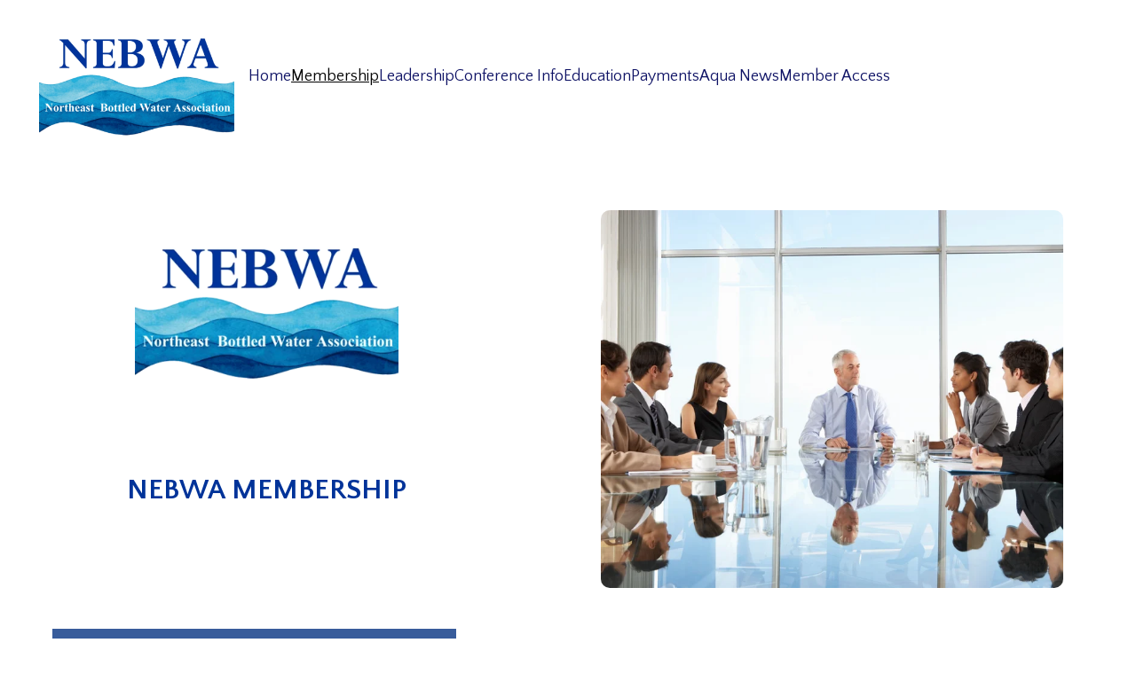

--- FILE ---
content_type: text/html
request_url: https://www.nebwa.org/membership
body_size: 16581
content:
<!DOCTYPE html><html lang="en"> <head><meta charset="utf-8"><meta name="viewport" content="width=device-width, initial-scale=1.0"><meta name="generator" content="Hostinger Website Builder"><script type="application/ld+json">{"@context":"https://schema.org/","name":"Northeast Bottled Water Association: Support, Education and Information","url":"https://nebwa.org/membership","description":"The Northeast Bottled Water Association offers valuable education and business opportunities for bottled water companies and suppliers in the Northeast U.S. Join us for seminars and our annual conference to navigate the bottled water industry's regulations effectively.","image":"https://assets.zyrosite.com/cdn-cgi/image/format=auto,w=1440,h=756,fit=crop,f=jpeg/AoPNMJPw56fgDZr0/nebwawebpreview-YBg4RonxpjTyZRKB.png","inLanguage":"en","keywords":["bottled water association","northeast bottled water","bottled water industry"],"@type":"WebPage"}</script><!--[--><link rel="preconnect" href="https://assets.zyrosite.com"><!----><!----><!----><!----><!--[--><link rel="alternate" hreflang="x-default" href="https://nebwa.org/membership"><!--]--><link href="https://cdn.zyrosite.com/u1/google-fonts/font-faces?family=Tenor+Sans:wght@400&amp;family=Quattrocento+Sans:wght@400;700&amp;family=Noto+Sans+JP:wght@400;500&amp;family=Roboto:wght@400;500&amp;family=Tahoma:wght@400&amp;family=Inter:wght@400;500&amp;display=swap" rel="preconnect" crossorigin="true"><link href="https://cdn.zyrosite.com/u1/google-fonts/font-faces?family=Tenor+Sans:wght@400&amp;family=Quattrocento+Sans:wght@400;700&amp;family=Noto+Sans+JP:wght@400;500&amp;family=Roboto:wght@400;500&amp;family=Tahoma:wght@400&amp;family=Inter:wght@400;500&amp;display=swap" rel="preload" as="style"><link href="https://cdn.zyrosite.com/u1/google-fonts/font-faces?family=Tenor+Sans:wght@400&amp;family=Quattrocento+Sans:wght@400;700&amp;family=Noto+Sans+JP:wght@400;500&amp;family=Roboto:wght@400;500&amp;family=Tahoma:wght@400&amp;family=Inter:wght@400;500&amp;display=swap" rel="stylesheet" referrerpolicy="no-referrer"><title>Northeast Bottled Water Association: Support, Education and Information | Northeast Bottled Water Association</title><meta name="description" content="The Northeast Bottled Water Association offers valuable education and business opportunities for bottled water companies and suppliers in the Northeast U.S. Join us for seminars and our annual conference to navigate the bottled water industry&#39;s regulations effectively."><link rel="icon" size="16x16" href="https://assets.zyrosite.com/cdn-cgi/image/format=auto,w=16,h=16,fit=crop,f=png/AoPNMJPw56fgDZr0/nebwaflavicon1-mnl9DwbpbbhPMDRX.png"><link rel="icon" size="32x32" href="https://assets.zyrosite.com/cdn-cgi/image/format=auto,w=32,h=32,fit=crop,f=png/AoPNMJPw56fgDZr0/nebwaflavicon1-mnl9DwbpbbhPMDRX.png"><link rel="icon" size="192x192" href="https://assets.zyrosite.com/cdn-cgi/image/format=auto,w=192,h=192,fit=crop,f=png/AoPNMJPw56fgDZr0/nebwaflavicon1-mnl9DwbpbbhPMDRX.png"><link rel="apple-touch-icon" href="https://assets.zyrosite.com/cdn-cgi/image/format=auto,w=180,h=180,fit=crop,f=png/AoPNMJPw56fgDZr0/nebwaflavicon1-mnl9DwbpbbhPMDRX.png"><meta content="https://nebwa.org/membership" property="og:url"><link rel="canonical" href="https://nebwa.org/membership"><meta content="Northeast Bottled Water Association: Support, Education and Information | Northeast Bottled Water Association" property="og:title"><meta name="twitter:title" content="Northeast Bottled Water Association: Support, Education and Information | Northeast Bottled Water Association"><meta content="website" property="og:type"><meta property="og:description" content="The Northeast Bottled Water Association offers valuable education and business opportunities for bottled water companies and suppliers in the Northeast U.S. Join us for seminars and our annual conference to navigate the bottled water industry&#39;s regulations effectively."><meta name="twitter:description" content="The Northeast Bottled Water Association offers valuable education and business opportunities for bottled water companies and suppliers in the Northeast U.S. Join us for seminars and our annual conference to navigate the bottled water industry&#39;s regulations effectively."><meta property="og:site_name" content="Northeast Bottled Water Association"><meta name="keywords" content="bottled water association, northeast bottled water, bottled water industry"><meta content="https://assets.zyrosite.com/cdn-cgi/image/format=auto,w=1440,h=756,fit=crop,f=jpeg/AoPNMJPw56fgDZr0/nebwawebpreview-YBg4RonxpjTyZRKB.png" property="og:image"><meta content="https://assets.zyrosite.com/cdn-cgi/image/format=auto,w=1440,h=756,fit=crop,f=jpeg/AoPNMJPw56fgDZr0/nebwawebpreview-YBg4RonxpjTyZRKB.png" name="twitter:image"><meta content="" property="og:image:alt"><meta content="" name="twitter:image:alt"><meta name="twitter:card" content="summary_large_image"><!----><!--]--><style></style><link rel="prefetch" href="https://assets.zyrosite.com/AoPNMJPw56fgDZr0/traffic.txt"><style>
    header {
        animation-delay: 1.5s;
        animation-duration: .4s;
        animation-iteration-count: 1;
        animation-fill-mode: forwards;
        animation-timing-function: ease;
        animation-name: addPadding;
    }

    @keyframes addPadding {
        to {
            padding-top: 4.9vh;
        }
    }

    #bannerTop {
        z-index: 20;
        position: fixed;
        top: 0;
        width: 100%;
        height: 5vh;
        display: flex;
        justify-content: center;
        align-items: center;
        background-color: #004080;
        overflow: hidden;
        opacity: 0;
        transform: translateY(-100%);
        transition: all .3s ease;
    }

    #bannerTop.visible {
        opacity: 1;
        transform: translateY(0);
    }

    #bannerTop p {
        color: #fff;
    }

    @media screen and (max-width: 920px) {
        #bannerTop {
            height: 10vh;
            flex-direction: column;
        }

        @keyframes addPadding {
            to {
                padding-top: 9.9vh;
            }
        }
    }
</style><script>(function(){const postDate = null;

			const currentDate = new Date().setHours(0, 0, 0, 0);
			const postPublishDate = new Date(postDate).setHours(0, 0, 0, 0);

			if (postPublishDate && currentDate < postPublishDate) {
				window.location.replace('/');
			}
		})();</script><link rel="stylesheet" href="/_astro-1768068618632/_slug_.C5ZuN7vw.css">
<style>:root{--color-meteorite-dark: #2f1c6a;--color-meteorite-dark-2: #1F1346;--color-meteorite: #8c85ff;--color-meteorite-light: #d5dfff;--color-primary-dark: #5025d1;--color-primary: #673de6;--color-primary-light: #ebe4ff;--color-primary-charts: #B39EF3;--color-danger-dark: #d63163;--color-danger: #fc5185;--color-danger-light: #ffe8ef;--color-danger-charts: #FEA8C2;--color-warning-dark: #fea419;--color-warning-dark-2: #9F6000;--color-warning-charts: #FFD28C;--color-warning: #ffcd35;--color-warning-light: #fff8e2;--color-success-dark: #008361;--color-success: #00b090;--color-success-light: #def4f0;--color-dark: #1d1e20;--color-gray-dark: #36344d;--color-gray: #727586;--color-gray-border: #dadce0;--color-gray-light: #f2f3f6;--color-light: #fff;--color-azure: #357df9;--color-azure-light: #e3ebf9;--color-azure-dark: #265ab2;--color-indigo: #6366F1;--color-neutral-200: #D8DAE0}.whats-app-bubble{position:fixed;right:20px;bottom:24px;z-index:19;display:flex;cursor:pointer;border-radius:100px;box-shadow:#00000026 0 4px 12px}#wtpQualitySign_fixedCSS,#wtpQualitySign_popupCSS{bottom:10px!important}#wtpQualitySign_fixedCSS{z-index:17!important}#wtpQualitySign_popupCSS{z-index:18!important}
</style></head> <body> <div> <style>astro-island,astro-slot,astro-static-slot{display:contents}</style><script>(()=>{var e=async t=>{await(await t())()};(self.Astro||(self.Astro={})).only=e;window.dispatchEvent(new Event("astro:only"));})();</script><script>(()=>{var A=Object.defineProperty;var g=(i,o,a)=>o in i?A(i,o,{enumerable:!0,configurable:!0,writable:!0,value:a}):i[o]=a;var d=(i,o,a)=>g(i,typeof o!="symbol"?o+"":o,a);{let i={0:t=>m(t),1:t=>a(t),2:t=>new RegExp(t),3:t=>new Date(t),4:t=>new Map(a(t)),5:t=>new Set(a(t)),6:t=>BigInt(t),7:t=>new URL(t),8:t=>new Uint8Array(t),9:t=>new Uint16Array(t),10:t=>new Uint32Array(t),11:t=>1/0*t},o=t=>{let[l,e]=t;return l in i?i[l](e):void 0},a=t=>t.map(o),m=t=>typeof t!="object"||t===null?t:Object.fromEntries(Object.entries(t).map(([l,e])=>[l,o(e)]));class y extends HTMLElement{constructor(){super(...arguments);d(this,"Component");d(this,"hydrator");d(this,"hydrate",async()=>{var b;if(!this.hydrator||!this.isConnected)return;let e=(b=this.parentElement)==null?void 0:b.closest("astro-island[ssr]");if(e){e.addEventListener("astro:hydrate",this.hydrate,{once:!0});return}let c=this.querySelectorAll("astro-slot"),n={},h=this.querySelectorAll("template[data-astro-template]");for(let r of h){let s=r.closest(this.tagName);s!=null&&s.isSameNode(this)&&(n[r.getAttribute("data-astro-template")||"default"]=r.innerHTML,r.remove())}for(let r of c){let s=r.closest(this.tagName);s!=null&&s.isSameNode(this)&&(n[r.getAttribute("name")||"default"]=r.innerHTML)}let p;try{p=this.hasAttribute("props")?m(JSON.parse(this.getAttribute("props"))):{}}catch(r){let s=this.getAttribute("component-url")||"<unknown>",v=this.getAttribute("component-export");throw v&&(s+=` (export ${v})`),console.error(`[hydrate] Error parsing props for component ${s}`,this.getAttribute("props"),r),r}let u;await this.hydrator(this)(this.Component,p,n,{client:this.getAttribute("client")}),this.removeAttribute("ssr"),this.dispatchEvent(new CustomEvent("astro:hydrate"))});d(this,"unmount",()=>{this.isConnected||this.dispatchEvent(new CustomEvent("astro:unmount"))})}disconnectedCallback(){document.removeEventListener("astro:after-swap",this.unmount),document.addEventListener("astro:after-swap",this.unmount,{once:!0})}connectedCallback(){if(!this.hasAttribute("await-children")||document.readyState==="interactive"||document.readyState==="complete")this.childrenConnectedCallback();else{let e=()=>{document.removeEventListener("DOMContentLoaded",e),c.disconnect(),this.childrenConnectedCallback()},c=new MutationObserver(()=>{var n;((n=this.lastChild)==null?void 0:n.nodeType)===Node.COMMENT_NODE&&this.lastChild.nodeValue==="astro:end"&&(this.lastChild.remove(),e())});c.observe(this,{childList:!0}),document.addEventListener("DOMContentLoaded",e)}}async childrenConnectedCallback(){let e=this.getAttribute("before-hydration-url");e&&await import(e),this.start()}async start(){let e=JSON.parse(this.getAttribute("opts")),c=this.getAttribute("client");if(Astro[c]===void 0){window.addEventListener(`astro:${c}`,()=>this.start(),{once:!0});return}try{await Astro[c](async()=>{let n=this.getAttribute("renderer-url"),[h,{default:p}]=await Promise.all([import(this.getAttribute("component-url")),n?import(n):()=>()=>{}]),u=this.getAttribute("component-export")||"default";if(!u.includes("."))this.Component=h[u];else{this.Component=h;for(let f of u.split("."))this.Component=this.Component[f]}return this.hydrator=p,this.hydrate},e,this)}catch(n){console.error(`[astro-island] Error hydrating ${this.getAttribute("component-url")}`,n)}}attributeChangedCallback(){this.hydrate()}}d(y,"observedAttributes",["props"]),customElements.get("astro-island")||customElements.define("astro-island",y)}})();</script><astro-island uid="k8dHH" component-url="/_astro-1768068618632/ClientHead.D_84IZIp.js" component-export="default" renderer-url="/_astro-1768068618632/client._QGovuvf.js" props="{&quot;page-noindex&quot;:[0,false],&quot;canonical-url&quot;:[0,&quot;https://nebwa.org/membership&quot;],&quot;site-meta&quot;:[0,{&quot;version&quot;:[0,197],&quot;template&quot;:[0,&quot;blankbusinesstemplate&quot;],&quot;metaTitle&quot;:[0,&quot;Northeast Bottled Water Association&quot;],&quot;customMeta&quot;:[0,&quot;&lt;script&gt;\n    const bannerText = &#39;Check back soon for updated information on our 2026 Conference&#39;;\n    const topBanner = document.createElement(&#39;div&#39;);\n\n    topBanner.id = &#39;bannerTop&#39;;\n    topBanner.insertAdjacentHTML(\&quot;afterbegin\&quot;, `&lt;p&gt;${bannerText}&lt;/p&gt;`);\n\n    setTimeout(() =&gt; {\n        requestAnimationFrame(() =&gt; {\n            document.body.append(topBanner);\n        })\n\n        setTimeout(() =&gt; {\n            requestAnimationFrame(() =&gt; {\n                topBanner.classList.add(&#39;visible&#39;);\n            })\n        }, 50);\n    }, 1500);\n&lt;/script&gt;\n\n&lt;style&gt;\n    header {\n        animation-delay: 1.5s;\n        animation-duration: .4s;\n        animation-iteration-count: 1;\n        animation-fill-mode: forwards;\n        animation-timing-function: ease;\n        animation-name: addPadding;\n    }\n\n    @keyframes addPadding {\n        to {\n            padding-top: 4.9vh;\n        }\n    }\n\n    #bannerTop {\n        z-index: 20;\n        position: fixed;\n        top: 0;\n        width: 100%;\n        height: 5vh;\n        display: flex;\n        justify-content: center;\n        align-items: center;\n        background-color: #004080;\n        overflow: hidden;\n        opacity: 0;\n        transform: translateY(-100%);\n        transition: all .3s ease;\n    }\n\n    #bannerTop.visible {\n        opacity: 1;\n        transform: translateY(0);\n    }\n\n    #bannerTop p {\n        color: #fff;\n    }\n\n    @media screen and (max-width: 920px) {\n        #bannerTop {\n            height: 10vh;\n            flex-direction: column;\n        }\n\n        @keyframes addPadding {\n            to {\n                padding-top: 9.9vh;\n            }\n        }\n    }\n&lt;/style&gt;&quot;],&quot;ogImageAlt&quot;:[0,&quot;&quot;],&quot;faviconPath&quot;:[0,&quot;nebwaflavicon1-mnl9DwbpbbhPMDRX.png&quot;],&quot;ogImagePath&quot;:[0,&quot;nebwawebpreview-YBg4RonxpjTyZRKB.png&quot;],&quot;defaultLocale&quot;:[0,&quot;system&quot;],&quot;faviconOrigin&quot;:[0,&quot;assets&quot;],&quot;ogImageOrigin&quot;:[0,&quot;assets&quot;],&quot;googleAnalytics&quot;:[0,&quot;G-ZMC36V492G&quot;],&quot;ecommerceStoreId&quot;:[0,&quot;store_01JVSDT8ZTZHQBR2NARH1ZJ8ZC&quot;],&quot;customBodyElements&quot;:[0,&quot;&lt;script&gt;\n    const bannerText = &#39;Check back soon for updated information on our 2026 Conference&#39;;\n    const topBanner = document.createElement(&#39;div&#39;);\n\n    topBanner.id = &#39;bannerTop&#39;;\n    topBanner.insertAdjacentHTML(\&quot;afterbegin\&quot;, `&lt;p&gt;${bannerText}&lt;/p&gt;`);\n\n    setTimeout(() =&gt; {\n        requestAnimationFrame(() =&gt; {\n            document.body.append(topBanner);\n        })\n\n        setTimeout(() =&gt; {\n            requestAnimationFrame(() =&gt; {\n                topBanner.classList.add(&#39;visible&#39;);\n            })\n        }, 50);\n    }, 1500);\n&lt;/script&gt;&quot;],&quot;customHeadElements&quot;:[0,&quot;&lt;style&gt;\n    header {\n        animation-delay: 1.5s;\n        animation-duration: .4s;\n        animation-iteration-count: 1;\n        animation-fill-mode: forwards;\n        animation-timing-function: ease;\n        animation-name: addPadding;\n    }\n\n    @keyframes addPadding {\n        to {\n            padding-top: 4.9vh;\n        }\n    }\n\n    #bannerTop {\n        z-index: 20;\n        position: fixed;\n        top: 0;\n        width: 100%;\n        height: 5vh;\n        display: flex;\n        justify-content: center;\n        align-items: center;\n        background-color: #004080;\n        overflow: hidden;\n        opacity: 0;\n        transform: translateY(-100%);\n        transition: all .3s ease;\n    }\n\n    #bannerTop.visible {\n        opacity: 1;\n        transform: translateY(0);\n    }\n\n    #bannerTop p {\n        color: #fff;\n    }\n\n    @media screen and (max-width: 920px) {\n        #bannerTop {\n            height: 10vh;\n            flex-direction: column;\n        }\n\n        @keyframes addPadding {\n            to {\n                padding-top: 9.9vh;\n            }\n        }\n    }\n&lt;/style&gt;&quot;],&quot;typographyStylesId&quot;:[0,&quot;mikaela&quot;],&quot;isPrivateModeActive&quot;:[0,false],&quot;demoEcommerceStoreId&quot;:[0,&quot;demo_01G0E9P2R0CFTNBWEEFCEV8EG5&quot;],&quot;shouldAddWWWPrefixToDomain&quot;:[0,false],&quot;isExistingStoreWithDynamicTemplate&quot;:[0,true]}],&quot;domain&quot;:[0,&quot;nebwa.org&quot;]}" ssr client="only" opts="{&quot;name&quot;:&quot;ClientHead&quot;,&quot;value&quot;:&quot;vue&quot;}"></astro-island> <script>(()=>{var e=async t=>{await(await t())()};(self.Astro||(self.Astro={})).load=e;window.dispatchEvent(new Event("astro:load"));})();</script><astro-island uid="1viaIq" prefix="v1" component-url="/_astro-1768068618632/Page.Bdvht3QX.js" component-export="default" renderer-url="/_astro-1768068618632/client._QGovuvf.js" props="{&quot;pageData&quot;:[0,{&quot;pages&quot;:[0,{&quot;z2bYSV&quot;:[0,{&quot;date&quot;:[0,&quot;2024-04-03T00:46:56.324Z&quot;],&quot;meta&quot;:[0,{&quot;title&quot;:[0,&quot;Your blog post&quot;],&quot;ogImageAlt&quot;:[0,&quot;&quot;],&quot;description&quot;:[0,&quot;Blog post description.&quot;],&quot;ogImagePath&quot;:[0,&quot;https://cdn.zyrosite.com/cdn-builder-placeholders/blog/blog-placeholder-2.png&quot;],&quot;ogImageOrigin&quot;:[0,&quot;other&quot;]}],&quot;name&quot;:[0,&quot;Your blog post&quot;],&quot;slug&quot;:[0,&quot;blog-post3&quot;],&quot;type&quot;:[0,&quot;blog&quot;],&quot;blocks&quot;:[1,[[0,&quot;z3ASg8&quot;],[0,&quot;zIzwat&quot;]]],&quot;isDraft&quot;:[0,false],&quot;categories&quot;:[1,[]],&quot;hiddenSlots&quot;:[1,[]],&quot;coverImageAlt&quot;:[0,&quot;&quot;],&quot;minutesToRead&quot;:[0,&quot;1&quot;],&quot;coverImagePath&quot;:[0,&quot;https://cdn.zyrosite.com/cdn-builder-placeholders/blog/blog-placeholder-2.png&quot;],&quot;coverImageOrigin&quot;:[0,&quot;other&quot;]}],&quot;z2gYW2&quot;:[0,{&quot;date&quot;:[0,&quot;2024-04-03T00:46:56.324Z&quot;],&quot;meta&quot;:[0,{&quot;title&quot;:[0,&quot;Your blog post&quot;],&quot;ogImageAlt&quot;:[0,&quot;&quot;],&quot;description&quot;:[0,&quot;Blog post description.&quot;],&quot;ogImagePath&quot;:[0,&quot;https://cdn.zyrosite.com/cdn-builder-placeholders/blog/blog-placeholder-2.png&quot;],&quot;ogImageOrigin&quot;:[0,&quot;other&quot;]}],&quot;name&quot;:[0,&quot;Your blog post&quot;],&quot;slug&quot;:[0,&quot;blog-post2&quot;],&quot;type&quot;:[0,&quot;blog&quot;],&quot;blocks&quot;:[1,[[0,&quot;zSJroy&quot;],[0,&quot;zka5RK&quot;]]],&quot;isDraft&quot;:[0,false],&quot;categories&quot;:[1,[]],&quot;hiddenSlots&quot;:[1,[]],&quot;coverImageAlt&quot;:[0,&quot;&quot;],&quot;minutesToRead&quot;:[0,&quot;1&quot;],&quot;coverImagePath&quot;:[0,&quot;https://cdn.zyrosite.com/cdn-builder-placeholders/blog/blog-placeholder-2.png&quot;],&quot;coverImageOrigin&quot;:[0,&quot;other&quot;]}],&quot;z397H5&quot;:[0,{&quot;meta&quot;:[0,{&quot;title&quot;:[0,&quot;NEBWA - We Represent Water Bottlers in The Northeast&quot;],&quot;noindex&quot;:[0,false],&quot;keywords&quot;:[1,[[0,&quot;Bottled Water Association&quot;],[0,&quot;Trade association&quot;],[0,&quot;Northeast&quot;]]],&quot;password&quot;:[0,&quot;&quot;],&quot;ogImageAlt&quot;:[0,&quot;&quot;],&quot;description&quot;:[0,&quot;NEBWA Represents the Bottled Water Industry From Maine to New Jersey&quot;],&quot;focusKeyword&quot;:[0,&quot;Bottled Water Association&quot;],&quot;passwordDesign&quot;:[0,&quot;default&quot;],&quot;passwordBackText&quot;:[0,&quot;Back to&quot;],&quot;passwordButtonText&quot;:[0,&quot;Enter&quot;],&quot;passwordHeadingText&quot;:[0,&quot;Guest area&quot;],&quot;passwordSubheadingText&quot;:[0,&quot;Please enter the password to access the page&quot;],&quot;passwordPlaceholderText&quot;:[0,&quot;Type password&quot;]}],&quot;name&quot;:[0,&quot;Map&quot;],&quot;slug&quot;:[0,&quot;map&quot;],&quot;type&quot;:[0,&quot;default&quot;],&quot;blocks&quot;:[1,[[0,&quot;zOXZ0x&quot;]]],&quot;hiddenSlots&quot;:[1,[]]}],&quot;z3fyAk&quot;:[0,{&quot;meta&quot;:[0,{&quot;noindex&quot;:[0,true],&quot;password&quot;:[0,true],&quot;ogImageAlt&quot;:[0,&quot;&quot;],&quot;passwordDesign&quot;:[0,&quot;popular&quot;],&quot;passwordBackText&quot;:[0,&quot;Back to&quot;],&quot;passwordButtonText&quot;:[0,&quot;Enter&quot;],&quot;passwordHeadingText&quot;:[0,&quot;Guest area&quot;],&quot;passwordSubheadingText&quot;:[0,&quot;Please enter the password to access the page&quot;],&quot;passwordPlaceholderText&quot;:[0,&quot;Type password&quot;]}],&quot;name&quot;:[0,&quot;Member Access&quot;],&quot;slug&quot;:[0,&quot;member-access&quot;],&quot;type&quot;:[0,&quot;default&quot;],&quot;blocks&quot;:[1,[]],&quot;hiddenSlots&quot;:[1,[]]}],&quot;z6pSQt&quot;:[0,{&quot;meta&quot;:[0,{&quot;title&quot;:[0,&quot;NEBWA - New and Returning member dues Payments Page&quot;],&quot;noindex&quot;:[0,false],&quot;keywords&quot;:[1,[[0,&quot;NEBWA Payments&quot;]]],&quot;password&quot;:[0,&quot;&quot;],&quot;ogImageAlt&quot;:[0,&quot;&quot;],&quot;focusKeyword&quot;:[0,&quot;NEBWA Payments&quot;],&quot;passwordDesign&quot;:[0,&quot;default&quot;],&quot;passwordBackText&quot;:[0,&quot;Back to&quot;],&quot;passwordButtonText&quot;:[0,&quot;Enter&quot;],&quot;passwordHeadingText&quot;:[0,&quot;Guest area&quot;],&quot;passwordSubheadingText&quot;:[0,&quot;Please enter the password to access the page&quot;],&quot;passwordPlaceholderText&quot;:[0,&quot;Type password&quot;]}],&quot;name&quot;:[0,&quot;Payments&quot;],&quot;slug&quot;:[0,&quot;payments&quot;],&quot;type&quot;:[0,&quot;default&quot;],&quot;blocks&quot;:[1,[[0,&quot;zELNXg&quot;]]],&quot;hiddenSlots&quot;:[1,[]]}],&quot;zHqn-u&quot;:[0,{&quot;meta&quot;:[0,{&quot;title&quot;:[0,&quot;NEBWA - Aqua News Articles&quot;],&quot;noindex&quot;:[0,false],&quot;keywords&quot;:[1,[[0,&quot;Nebwa Aqua News&quot;],[0,&quot;bottled water news&quot;]]],&quot;password&quot;:[0,&quot;&quot;],&quot;ogImageAlt&quot;:[0,&quot;&quot;],&quot;focusKeyword&quot;:[0,&quot;Nebwa Aqua News&quot;],&quot;passwordDesign&quot;:[0,&quot;default&quot;],&quot;passwordBackText&quot;:[0,&quot;Back to&quot;],&quot;passwordButtonText&quot;:[0,&quot;Enter&quot;],&quot;passwordHeadingText&quot;:[0,&quot;Guest area&quot;],&quot;passwordSubheadingText&quot;:[0,&quot;Please enter the password to access the page&quot;],&quot;passwordPlaceholderText&quot;:[0,&quot;Type password&quot;]}],&quot;name&quot;:[0,&quot;Aqua News&quot;],&quot;slug&quot;:[0,&quot;aqua-news&quot;],&quot;type&quot;:[0,&quot;default&quot;],&quot;blocks&quot;:[1,[[0,&quot;zA00RA&quot;],[0,&quot;zoMsx_&quot;]]],&quot;hiddenSlots&quot;:[1,[]]}],&quot;zQkSIq&quot;:[0,{&quot;meta&quot;:[0,{&quot;title&quot;:[0,&quot;NEBWA -Sponsors&quot;],&quot;noindex&quot;:[0,false],&quot;password&quot;:[0,&quot;&quot;],&quot;ogImageAlt&quot;:[0,&quot;&quot;],&quot;ogImagePath&quot;:[0,null],&quot;ogImageOrigin&quot;:[0,null],&quot;passwordDesign&quot;:[0,&quot;default&quot;],&quot;passwordBackText&quot;:[0,&quot;Back to&quot;],&quot;passwordButtonText&quot;:[0,&quot;Enter&quot;],&quot;passwordHeadingText&quot;:[0,&quot;Guest area&quot;],&quot;passwordSubheadingText&quot;:[0,&quot;Please enter the password to access the page&quot;],&quot;passwordPlaceholderText&quot;:[0,&quot;Type password&quot;]}],&quot;name&quot;:[0,&quot;Sponsors&quot;],&quot;slug&quot;:[0,&quot;sponsors&quot;],&quot;type&quot;:[0,&quot;default&quot;],&quot;blocks&quot;:[1,[[0,&quot;zjn0IN&quot;]]],&quot;hiddenSlots&quot;:[1,[]]}],&quot;zXnexY&quot;:[0,{&quot;date&quot;:[0,&quot;2024-04-03T00:46:56.323Z&quot;],&quot;meta&quot;:[0,{&quot;title&quot;:[0,&quot;Your blog post&quot;],&quot;ogImageAlt&quot;:[0,&quot;&quot;],&quot;description&quot;:[0,&quot;Blog post description.&quot;],&quot;ogImagePath&quot;:[0,&quot;https://cdn.zyrosite.com/cdn-builder-placeholders/blog/blog-placeholder-2.png&quot;],&quot;ogImageOrigin&quot;:[0,&quot;other&quot;]}],&quot;name&quot;:[0,&quot;Your blog post&quot;],&quot;slug&quot;:[0,&quot;blog-post&quot;],&quot;type&quot;:[0,&quot;blog&quot;],&quot;blocks&quot;:[1,[[0,&quot;z8MEgK&quot;],[0,&quot;zAvYOT&quot;]]],&quot;isDraft&quot;:[0,false],&quot;categories&quot;:[1,[]],&quot;hiddenSlots&quot;:[1,[]],&quot;coverImageAlt&quot;:[0,&quot;&quot;],&quot;minutesToRead&quot;:[0,&quot;1&quot;],&quot;coverImagePath&quot;:[0,&quot;https://cdn.zyrosite.com/cdn-builder-placeholders/blog/blog-placeholder-2.png&quot;],&quot;coverImageOrigin&quot;:[0,&quot;other&quot;]}],&quot;zk_qH4&quot;:[0,{&quot;meta&quot;:[0,{&quot;title&quot;:[0,&quot;Northeast Bottled Water Association: Support, Education and Information&quot;],&quot;noindex&quot;:[0,false],&quot;keywords&quot;:[1,[[0,&quot;bottled water association&quot;],[0,&quot;northeast bottled water&quot;],[0,&quot;bottled water industry&quot;]]],&quot;password&quot;:[0,&quot;&quot;],&quot;ogImageAlt&quot;:[0,&quot;&quot;],&quot;description&quot;:[0,&quot;The Northeast Bottled Water Association offers valuable education and business opportunities for bottled water companies and suppliers in the Northeast U.S. Join us for seminars and our annual conference to navigate the bottled water industry&#39;s regulations effectively.&quot;],&quot;focusKeyword&quot;:[0,&quot;bottled water association&quot;],&quot;passwordDesign&quot;:[0,&quot;default&quot;],&quot;passwordBackText&quot;:[0,&quot;Back to&quot;],&quot;passwordButtonText&quot;:[0,&quot;Enter&quot;],&quot;passwordHeadingText&quot;:[0,&quot;Guest area&quot;],&quot;passwordSubheadingText&quot;:[0,&quot;Please enter the password to access the page&quot;],&quot;passwordPlaceholderText&quot;:[0,&quot;Type password&quot;]}],&quot;name&quot;:[0,&quot;Membership&quot;],&quot;slug&quot;:[0,&quot;membership&quot;],&quot;type&quot;:[0,&quot;default&quot;],&quot;blocks&quot;:[1,[[0,&quot;zxQBx1&quot;]]],&quot;hiddenSlots&quot;:[1,[]]}],&quot;zlQfRG&quot;:[0,{&quot;meta&quot;:[0,{&quot;title&quot;:[0,&quot;NEBWA - Education&quot;],&quot;noindex&quot;:[0,false],&quot;password&quot;:[0,&quot;&quot;],&quot;ogImageAlt&quot;:[0,&quot;&quot;],&quot;ogImagePath&quot;:[0,null],&quot;ogImageOrigin&quot;:[0,null],&quot;passwordDesign&quot;:[0,&quot;default&quot;],&quot;passwordBackText&quot;:[0,&quot;Back to&quot;],&quot;passwordButtonText&quot;:[0,&quot;Enter&quot;],&quot;passwordHeadingText&quot;:[0,&quot;Guest area&quot;],&quot;passwordSubheadingText&quot;:[0,&quot;Please enter the password to access the page&quot;],&quot;passwordPlaceholderText&quot;:[0,&quot;Type password&quot;]}],&quot;name&quot;:[0,&quot;Education&quot;],&quot;slug&quot;:[0,&quot;education&quot;],&quot;type&quot;:[0,&quot;default&quot;],&quot;blocks&quot;:[1,[[0,&quot;zFRqle&quot;],[0,&quot;z7jhNb&quot;],[0,&quot;zKfsQt&quot;],[0,&quot;zkqcmd&quot;]]],&quot;hiddenSlots&quot;:[1,[]]}],&quot;zyj3A7&quot;:[0,{&quot;date&quot;:[0,&quot;2024-04-03T00:46:56.323Z&quot;],&quot;meta&quot;:[0,{&quot;title&quot;:[0,&quot;Your blog post&quot;],&quot;ogImageAlt&quot;:[0,&quot;&quot;],&quot;description&quot;:[0,&quot;Blog post description.&quot;],&quot;ogImagePath&quot;:[0,&quot;https://cdn.zyrosite.com/cdn-builder-placeholders/blog/blog-placeholder-2.png&quot;],&quot;ogImageOrigin&quot;:[0,&quot;other&quot;]}],&quot;name&quot;:[0,&quot;Your blog post&quot;],&quot;slug&quot;:[0,&quot;blog-post1&quot;],&quot;type&quot;:[0,&quot;blog&quot;],&quot;blocks&quot;:[1,[[0,&quot;zeSv5M&quot;],[0,&quot;zrpX8C&quot;]]],&quot;isDraft&quot;:[0,false],&quot;categories&quot;:[1,[]],&quot;hiddenSlots&quot;:[1,[]],&quot;coverImageAlt&quot;:[0,&quot;&quot;],&quot;minutesToRead&quot;:[0,&quot;1&quot;],&quot;coverImagePath&quot;:[0,&quot;https://cdn.zyrosite.com/cdn-builder-placeholders/blog/blog-placeholder-2.png&quot;],&quot;coverImageOrigin&quot;:[0,&quot;other&quot;]}],&quot;X_M5lkHNh&quot;:[0,{&quot;meta&quot;:[0,{&quot;title&quot;:[0,&quot;Northeast Bottled Water Association&quot;],&quot;noindex&quot;:[0,false],&quot;keywords&quot;:[1,[[0,&quot;Bottled Water&quot;],[0,&quot;Water Association&quot;],[0,&quot;Bottled water group&quot;]]],&quot;password&quot;:[0,&quot;&quot;],&quot;ogImageAlt&quot;:[0,&quot;&quot;],&quot;description&quot;:[0,&quot;Join Nebwa to access a wide range of educational opportunities and open communication channels. Learn about relevant trends, exchange ideas, and support the bottled water industry for the benefit of the Industry and the protection of the customer.&quot;],&quot;focusKeyword&quot;:[0,&quot;Bottled Water&quot;],&quot;passwordDesign&quot;:[0,&quot;default&quot;],&quot;passwordBackText&quot;:[0,&quot;Back to&quot;],&quot;passwordButtonText&quot;:[0,&quot;Enter&quot;],&quot;passwordHeadingText&quot;:[0,&quot;Guest area&quot;],&quot;passwordSubheadingText&quot;:[0,&quot;Please enter the password to access the page&quot;],&quot;passwordPlaceholderText&quot;:[0,&quot;Type password&quot;]}],&quot;name&quot;:[0,&quot;Home&quot;],&quot;slug&quot;:[0,&quot;home&quot;],&quot;type&quot;:[0,&quot;default&quot;],&quot;blocks&quot;:[1,[[0,&quot;block1-X_M5lkHNh&quot;],[0,&quot;block3-X_M5lkHNh&quot;],[0,&quot;bGOXpXryzwDF-glHlLKZX&quot;]]],&quot;hiddenSlots&quot;:[1,[]]}],&quot;uK3m1LwGm&quot;:[0,{&quot;meta&quot;:[0,{&quot;title&quot;:[0,&quot;NEBWA - Board of Directors and Executive Board&quot;],&quot;noindex&quot;:[0,false],&quot;keywords&quot;:[1,[[0,&quot;Nebwa Board of Directors&quot;],[0,&quot;Nebwa Executive Board&quot;]]],&quot;password&quot;:[0,&quot;&quot;],&quot;ogImageAlt&quot;:[0,&quot;&quot;],&quot;description&quot;:[0,&quot;Northeast Bottled Water Association - Board of Directors and Executive Board&quot;],&quot;focusKeyword&quot;:[0,&quot;Nebwa Board of Directors&quot;],&quot;passwordDesign&quot;:[0,&quot;default&quot;],&quot;passwordBackText&quot;:[0,&quot;Back to&quot;],&quot;passwordButtonText&quot;:[0,&quot;Enter&quot;],&quot;passwordHeadingText&quot;:[0,&quot;Guest area&quot;],&quot;passwordSubheadingText&quot;:[0,&quot;Please enter the password to access the page&quot;],&quot;passwordPlaceholderText&quot;:[0,&quot;Type password&quot;]}],&quot;name&quot;:[0,&quot;Leadership&quot;],&quot;slug&quot;:[0,&quot;leadership&quot;],&quot;type&quot;:[0,&quot;default&quot;],&quot;blocks&quot;:[1,[[0,&quot;zIOXDX&quot;]]],&quot;hiddenSlots&quot;:[1,[]]}],&quot;W9ari3HAq3jRrTDYprX-p&quot;:[0,{&quot;meta&quot;:[0,{&quot;title&quot;:[0,&quot;NEBWA - Information about the NEBWA Fall Conference&quot;],&quot;noindex&quot;:[0,false],&quot;password&quot;:[0,&quot;&quot;],&quot;ogImageAlt&quot;:[0,&quot;&quot;],&quot;description&quot;:[0,&quot;Find up to date information on the NEBWA Fall Conference. &quot;],&quot;passwordDesign&quot;:[0,&quot;default&quot;],&quot;passwordBackText&quot;:[0,&quot;Back to&quot;],&quot;passwordButtonText&quot;:[0,&quot;Enter&quot;],&quot;passwordHeadingText&quot;:[0,&quot;Guest area&quot;],&quot;passwordSubheadingText&quot;:[0,&quot;Please enter the password to access the page&quot;],&quot;passwordPlaceholderText&quot;:[0,&quot;Type password&quot;]}],&quot;name&quot;:[0,&quot;Conference Info&quot;],&quot;slug&quot;:[0,&quot;conference-info&quot;],&quot;type&quot;:[0,&quot;default&quot;],&quot;blocks&quot;:[1,[[0,&quot;z2tXMJ&quot;],[0,&quot;za91ur&quot;],[0,&quot;zMWCd_&quot;]]],&quot;hiddenSlots&quot;:[1,[]]}]}],&quot;blocks&quot;:[0,{&quot;header&quot;:[0,{&quot;slot&quot;:[0,&quot;header&quot;],&quot;type&quot;:[0,&quot;BlockNavigation&quot;],&quot;mobile&quot;:[0,{&quot;height&quot;:[0,107],&quot;logoHeight&quot;:[0,59]}],&quot;desktop&quot;:[0,{&quot;height&quot;:[0,173],&quot;logoHeight&quot;:[0,153]}],&quot;settings&quot;:[0,{&quot;styles&quot;:[0,{&quot;width&quot;:[0,&quot;1240px&quot;],&quot;padding&quot;:[0,&quot;10px 16px 10px 16px&quot;],&quot;m-padding&quot;:[0,&quot;24px 16px 24px 16px&quot;],&quot;logo-width&quot;:[0,&quot;220px&quot;],&quot;cartIconSize&quot;:[0,&quot;24px&quot;],&quot;link-spacing&quot;:[0,&quot;24px&quot;],&quot;m-logo-width&quot;:[0,&quot;85px&quot;],&quot;m-link-spacing&quot;:[0,&quot;40px&quot;],&quot;element-spacing&quot;:[0,&quot;10px&quot;],&quot;contrastBackgroundColor&quot;:[0,&quot;rgb(223, 223, 223)&quot;]}],&quot;cartText&quot;:[0,&quot;Shopping bag&quot;],&quot;isSticky&quot;:[0,true],&quot;showLogo&quot;:[0,true],&quot;headerLayout&quot;:[0,&quot;desktop-3&quot;],&quot;isCartVisible&quot;:[0,false],&quot;logoImagePath&quot;:[0,&quot;newnebwalogotransparentwebwinset-YNqNRRqxJxf03L8y.png&quot;],&quot;mHeaderLayout&quot;:[0,&quot;mobile-1&quot;],&quot;logoImageOrigin&quot;:[0,&quot;assets&quot;],&quot;mobileLinksAlignment&quot;:[0,&quot;right&quot;]}],&quot;zindexes&quot;:[1,[]],&quot;background&quot;:[0,{&quot;color&quot;:[0,&quot;rgb(254, 254, 254)&quot;],&quot;current&quot;:[0,&quot;color&quot;],&quot;isTransparent&quot;:[0,false],&quot;temporaryBackground&quot;:[0,{&quot;color&quot;:[0,&quot;transparent&quot;],&quot;current&quot;:[0,&quot;color&quot;],&quot;isTransparent&quot;:[0,true]}]}],&quot;components&quot;:[1,[]],&quot;logoAspectRatio&quot;:[0,1.440922190201729],&quot;navLinkTextColor&quot;:[0,&quot;rgb(14, 18, 101)&quot;],&quot;navLinkTextColorHover&quot;:[0,&quot;rgb(0, 0, 0)&quot;]}],&quot;zxQBx1&quot;:[0,{&quot;type&quot;:[0,&quot;BlockLayout&quot;],&quot;mobile&quot;:[0,{&quot;minHeight&quot;:[0,956]}],&quot;desktop&quot;:[0,{&quot;minHeight&quot;:[0,721]}],&quot;settings&quot;:[0,{&quot;styles&quot;:[0,{&quot;rows&quot;:[0,10],&quot;width&quot;:[0,&quot;1224px&quot;],&quot;row-gap&quot;:[0,&quot;16px&quot;],&quot;row-size&quot;:[0,&quot;48px&quot;],&quot;column-gap&quot;:[0,&quot;24px&quot;],&quot;block-padding&quot;:[0,&quot;16px 0px 16px 0px&quot;],&quot;m-block-padding&quot;:[0,&quot;40px 16px 40px 16px&quot;]}]}],&quot;zindexes&quot;:[1,[[0,&quot;z1TJuu&quot;],[0,&quot;z88VxS&quot;],[0,&quot;zaNMOB&quot;],[0,&quot;zCUGc3&quot;],[0,&quot;zdjAoT&quot;],[0,&quot;zwTbJW&quot;]]],&quot;background&quot;:[0,{&quot;path&quot;:[0,&quot;mistymountain-dOqyBrOPRWiLx26r.jpg&quot;],&quot;color&quot;:[0,&quot;rgb(255, 255, 255)&quot;],&quot;image&quot;:[0,&quot;https://assets.zyrosite.com/AoPNMJPw56fgDZr0/mistymountain-dOqyBrOPRWiLx26r.jpg&quot;],&quot;origin&quot;:[0,&quot;assets&quot;],&quot;current&quot;:[0,&quot;image&quot;]}],&quot;components&quot;:[1,[[0,&quot;z1TJuu&quot;],[0,&quot;z88VxS&quot;],[0,&quot;zdjAoT&quot;],[0,&quot;zaNMOB&quot;],[0,&quot;zCUGc3&quot;],[0,&quot;zwTbJW&quot;]]],&quot;initialBlockId&quot;:[0,&quot;9xS8jWcHV&quot;]}],&quot;HXsRcpU8AD&quot;:[0,{&quot;slot&quot;:[0,&quot;footer&quot;],&quot;type&quot;:[0,&quot;BlockLayout&quot;],&quot;mobile&quot;:[0,{&quot;minHeight&quot;:[0,425]}],&quot;desktop&quot;:[0,{&quot;minHeight&quot;:[0,169]}],&quot;settings&quot;:[0,{&quot;styles&quot;:[0,{&quot;cols&quot;:[0,&quot;12&quot;],&quot;rows&quot;:[0,4],&quot;width&quot;:[0,&quot;1224px&quot;],&quot;m-rows&quot;:[0,&quot;1&quot;],&quot;col-gap&quot;:[0,&quot;24px&quot;],&quot;row-gap&quot;:[0,&quot;16px&quot;],&quot;row-size&quot;:[0,&quot;48px&quot;],&quot;column-gap&quot;:[0,&quot;24px&quot;],&quot;block-padding&quot;:[0,&quot;16px 0 16px 0&quot;],&quot;m-block-padding&quot;:[0,&quot;64px 16px 64px 16px&quot;],&quot;oldContentWidth&quot;:[0,&quot;1600px&quot;]}]}],&quot;zindexes&quot;:[1,[[0,&quot;Xa-5zgWQa&quot;],[0,&quot;QHpm-xdf1&quot;],[0,&quot;zRnckH&quot;]]],&quot;background&quot;:[0,{&quot;color&quot;:[0,&quot;rgb(0, 64, 128)&quot;],&quot;current&quot;:[0,&quot;color&quot;]}],&quot;components&quot;:[1,[[0,&quot;Xa-5zgWQa&quot;],[0,&quot;QHpm-xdf1&quot;],[0,&quot;zRnckH&quot;]]]}]}],&quot;elements&quot;:[0,{&quot;z1TJuu&quot;:[0,{&quot;type&quot;:[0,&quot;GridTextBox&quot;],&quot;mobile&quot;:[0,{&quot;top&quot;:[0,300],&quot;left&quot;:[0,0],&quot;width&quot;:[0,328],&quot;height&quot;:[0,260]}],&quot;content&quot;:[0,&quot;&lt;p class=\&quot;body\&quot; style=\&quot;color: rgb(50, 50, 50); --lineHeightDesktop: 1.3; --fontSizeDesktop: 48px\&quot; dir=\&quot;auto\&quot;&gt;&lt;span style=\&quot;color: rgb(0, 51, 153); --fontSizeMobile: 24px; --fontSizeDesktop: 32px; font-family: Quattrocento\\ Sans; font-weight: 700\&quot;&gt;&lt;strong&gt;NEBWA MEMBERSHIP&lt;/strong&gt;&lt;/span&gt;​&lt;/p&gt;&lt;p class=\&quot;body\&quot; style=\&quot;color: rgb(14, 18, 101); letter-spacing: normal; margin-bottom: 0px\&quot; dir=\&quot;auto\&quot;&gt;&lt;span style=\&quot;color: rgb(255, 255, 255)\&quot;&gt;Membership has benefits for bottlers, distributors and suppliers.&lt;/span&gt;&lt;/p&gt;&lt;p class=\&quot;body\&quot; style=\&quot;color: rgb(14, 18, 101); letter-spacing: normal; margin-bottom: 0px\&quot; dir=\&quot;auto\&quot;&gt;&lt;span style=\&quot;color: rgb(255, 255, 255)\&quot;&gt;Visibility, Advocacy, Access, Training &amp;amp; Education along with Industry Networking &amp;amp; Social Opportunities.&lt;/span&gt;​​​&lt;/p&gt;&lt;p class=\&quot;body\&quot; style=\&quot;color: rgb(14, 18, 101); letter-spacing: normal; margin-bottom: 0px\&quot; dir=\&quot;auto\&quot;&gt;&lt;/p&gt;&lt;p class=\&quot;body\&quot; style=\&quot;color: rgb(14, 18, 101); --lineHeightDesktop: 1.3; --fontSizeDesktop: 18px; margin-bottom: 0px\&quot; dir=\&quot;auto\&quot;&gt;&lt;/p&gt;&lt;p class=\&quot;body\&quot; style=\&quot;color: rgb(14, 18, 101); --lineHeightDesktop: 1.3; --fontSizeDesktop: 32px; margin-bottom: 0px\&quot; dir=\&quot;auto\&quot;&gt;&lt;/p&gt;&quot;],&quot;desktop&quot;:[0,{&quot;top&quot;:[0,344],&quot;left&quot;:[0,15],&quot;width&quot;:[0,515],&quot;height&quot;:[0,267]}],&quot;settings&quot;:[0,{&quot;styles&quot;:[0,{&quot;text&quot;:[0,&quot;center&quot;],&quot;align&quot;:[0,&quot;flex-start&quot;],&quot;justify&quot;:[0,&quot;flex-start&quot;],&quot;m-element-margin&quot;:[0,&quot;0 0 32px 0&quot;]}]}],&quot;initialElementId&quot;:[0,&quot;jVs16I3qXW&quot;]}],&quot;z88VxS&quot;:[0,{&quot;type&quot;:[0,&quot;GridImage&quot;],&quot;mobile&quot;:[0,{&quot;top&quot;:[0,616],&quot;left&quot;:[0,0],&quot;width&quot;:[0,328],&quot;height&quot;:[0,263]}],&quot;target&quot;:[0,&quot;_self&quot;],&quot;desktop&quot;:[0,{&quot;top&quot;:[0,64],&quot;left&quot;:[0,649],&quot;width&quot;:[0,521],&quot;height&quot;:[0,426],&quot;borderRadius&quot;:[0,&quot;10px&quot;]}],&quot;settings&quot;:[0,{&quot;alt&quot;:[0,&quot;&quot;],&quot;path&quot;:[0,&quot;istock_000019910398medium-AQEVlB8Pg5hn8yny.jpg&quot;],&quot;origin&quot;:[0,&quot;assets&quot;],&quot;styles&quot;:[0,{&quot;align&quot;:[0,&quot;center&quot;],&quot;justify&quot;:[0,&quot;center&quot;],&quot;m-element-margin&quot;:[0,&quot;0 0 16px 0&quot;]}]}],&quot;initialElementId&quot;:[0,&quot;mNPrjoBRW&quot;],&quot;fullResolutionWidth&quot;:[0,1698],&quot;fullResolutionHeight&quot;:[0,1131]}],&quot;zCUGc3&quot;:[0,{&quot;svg&quot;:[0,&quot;&lt;svg width=\&quot;90\&quot; height=\&quot;90\&quot; viewBox=\&quot;0 0 90 90\&quot; xmlns=\&quot;http://www.w3.org/2000/svg\&quot; preserveAspectRatio=\&quot;none\&quot;&gt;\n\t&lt;circle cx=\&quot;45\&quot; cy=\&quot;45\&quot; r=\&quot;45\&quot; stroke=\&quot;none\&quot; preserveAspectRatio=\&quot;none\&quot;&gt;&lt;/circle&gt;\n&lt;/svg&gt;&quot;],&quot;type&quot;:[0,&quot;GridShape&quot;],&quot;color&quot;:[0,&quot;rgb(255, 255, 255)&quot;],&quot;shape&quot;:[0,&quot;ellipse&quot;],&quot;mobile&quot;:[0,{&quot;top&quot;:[0,15],&quot;left&quot;:[0,32],&quot;width&quot;:[0,265],&quot;height&quot;:[0,265]}],&quot;desktop&quot;:[0,{&quot;top&quot;:[0,7],&quot;left&quot;:[0,103],&quot;width&quot;:[0,337],&quot;height&quot;:[0,337]}],&quot;settings&quot;:[0,{&quot;styles&quot;:[0,{}]}],&quot;animation&quot;:[0,{&quot;name&quot;:[0,&quot;slide&quot;],&quot;type&quot;:[0,&quot;global&quot;]}]}],&quot;zRnckH&quot;:[0,{&quot;rel&quot;:[0,&quot;nofollow&quot;],&quot;type&quot;:[0,&quot;GridImage&quot;],&quot;mobile&quot;:[0,{&quot;top&quot;:[0,240],&quot;left&quot;:[0,53],&quot;width&quot;:[0,223],&quot;height&quot;:[0,144]}],&quot;desktop&quot;:[0,{&quot;top&quot;:[0,24],&quot;left&quot;:[0,512],&quot;width&quot;:[0,200],&quot;height&quot;:[0,133]}],&quot;settings&quot;:[0,{&quot;alt&quot;:[0,&quot;Made in the USA&quot;],&quot;path&quot;:[0,&quot;american-flag-png-transparent--2100-Yyv2r9r1yNi5bXDq.png&quot;],&quot;origin&quot;:[0,&quot;assets&quot;],&quot;styles&quot;:[0,{&quot;align&quot;:[0,&quot;center&quot;],&quot;justify&quot;:[0,&quot;center&quot;],&quot;m-element-margin&quot;:[0,&quot;0 0 16px 0&quot;]}],&quot;clickAction&quot;:[0,&quot;none&quot;]}],&quot;fullResolutionWidth&quot;:[0,2100],&quot;fullResolutionHeight&quot;:[0,1144]}],&quot;zaNMOB&quot;:[0,{&quot;rel&quot;:[0,&quot;nofollow&quot;],&quot;href&quot;:[0,&quot;https://forms.gle/BLR59akGtiZf1c5U7&quot;],&quot;type&quot;:[0,&quot;GridButton&quot;],&quot;mobile&quot;:[0,{&quot;top&quot;:[0,520],&quot;left&quot;:[0,0],&quot;width&quot;:[0,328],&quot;height&quot;:[0,50]}],&quot;target&quot;:[0,&quot;_blank&quot;],&quot;content&quot;:[0,&quot;New Members Submit your Application&quot;],&quot;desktop&quot;:[0,{&quot;top&quot;:[0,534],&quot;left&quot;:[0,31],&quot;width&quot;:[0,455],&quot;height&quot;:[0,50]}],&quot;linkType&quot;:[0,&quot;external&quot;],&quot;settings&quot;:[0,{&quot;type&quot;:[0,&quot;primary&quot;],&quot;styles&quot;:[0,{&quot;align&quot;:[0,&quot;center&quot;],&quot;justify&quot;:[0,&quot;center&quot;],&quot;m-element-margin&quot;:[0,&quot;0 0 16px 0&quot;]}]}],&quot;animation&quot;:[0,{&quot;name&quot;:[0,&quot;slide&quot;],&quot;type&quot;:[0,&quot;global&quot;]}],&quot;fontColor&quot;:[0,&quot;rgb(255, 255, 255)&quot;],&quot;borderColor&quot;:[0,&quot;rgb(0, 0, 0)&quot;],&quot;linkedPageId&quot;:[0,&quot;&quot;],&quot;fontColorHover&quot;:[0,&quot;rgb(255, 255, 255)&quot;],&quot;backgroundColor&quot;:[0,&quot;rgb(18, 61, 136)&quot;],&quot;borderColorHover&quot;:[0,&quot;rgb(0, 0, 0)&quot;],&quot;backgroundColorHover&quot;:[0,&quot;rgb(29, 30, 32)&quot;]}],&quot;zdjAoT&quot;:[0,{&quot;rel&quot;:[0,&quot;nofollow&quot;],&quot;type&quot;:[0,&quot;GridImage&quot;],&quot;mobile&quot;:[0,{&quot;top&quot;:[0,64],&quot;left&quot;:[0,45],&quot;width&quot;:[0,238],&quot;height&quot;:[0,153]}],&quot;desktop&quot;:[0,{&quot;top&quot;:[0,66],&quot;left&quot;:[0,124],&quot;width&quot;:[0,297],&quot;height&quot;:[0,198]}],&quot;settings&quot;:[0,{&quot;alt&quot;:[0,&quot;&quot;],&quot;path&quot;:[0,&quot;newnebwalogotransparentwebwinset-YNqNRRqxJxf03L8y.png&quot;],&quot;origin&quot;:[0,&quot;assets&quot;],&quot;styles&quot;:[0,{&quot;align&quot;:[0,&quot;center&quot;],&quot;justify&quot;:[0,&quot;center&quot;],&quot;m-element-margin&quot;:[0,&quot;0 0 16px 0&quot;]}],&quot;clickAction&quot;:[0,&quot;none&quot;]}],&quot;fullResolutionWidth&quot;:[0,500],&quot;fullResolutionHeight&quot;:[0,347]}],&quot;zwTbJW&quot;:[0,{&quot;rel&quot;:[0,&quot;&quot;],&quot;href&quot;:[0,&quot;/payments&quot;],&quot;type&quot;:[0,&quot;GridButton&quot;],&quot;mobile&quot;:[0,{&quot;top&quot;:[0,895],&quot;left&quot;:[0,0],&quot;width&quot;:[0,328],&quot;height&quot;:[0,50]}],&quot;content&quot;:[0,&quot;Current Members Pay 2026 Dues&quot;],&quot;desktop&quot;:[0,{&quot;top&quot;:[0,630],&quot;left&quot;:[0,39],&quot;width&quot;:[0,443],&quot;height&quot;:[0,50]}],&quot;linkType&quot;:[0,&quot;page&quot;],&quot;settings&quot;:[0,{&quot;type&quot;:[0,&quot;primary&quot;],&quot;styles&quot;:[0,{&quot;align&quot;:[0,&quot;center&quot;],&quot;justify&quot;:[0,&quot;center&quot;],&quot;m-element-margin&quot;:[0,&quot;0 0 16px 0&quot;]}]}],&quot;animation&quot;:[0,{&quot;name&quot;:[0,&quot;slide&quot;],&quot;type&quot;:[0,&quot;global&quot;]}],&quot;fontColor&quot;:[0,&quot;rgb(255, 255, 255)&quot;],&quot;borderColor&quot;:[0,&quot;rgb(0, 0, 0)&quot;],&quot;linkedPageId&quot;:[0,&quot;z6pSQt&quot;],&quot;fontColorHover&quot;:[0,&quot;rgb(255, 255, 255)&quot;],&quot;backgroundColor&quot;:[0,&quot;rgb(235, 35, 35)&quot;],&quot;borderColorHover&quot;:[0,&quot;rgb(0, 0, 0)&quot;],&quot;backgroundColorHover&quot;:[0,&quot;rgb(29, 30, 32)&quot;]}],&quot;QHpm-xdf1&quot;:[0,{&quot;type&quot;:[0,&quot;GridTextBox&quot;],&quot;mobile&quot;:[0,{&quot;top&quot;:[0,142],&quot;left&quot;:[0,0],&quot;width&quot;:[0,328],&quot;height&quot;:[0,75]}],&quot;content&quot;:[0,&quot;&lt;h6 style=\&quot;color: rgb(0, 0, 0)\&quot; dir=\&quot;auto\&quot;&gt;&lt;span style=\&quot;color: rgb(255, 255, 255)\&quot;&gt;&lt;strong&gt;CONTACT US&lt;/strong&gt;&lt;/span&gt;&lt;/h6&gt;&lt;p class=\&quot;body-small\&quot; style=\&quot;color: rgb(0, 0, 0)\&quot; dir=\&quot;auto\&quot;&gt;&lt;span style=\&quot;color: rgb(255, 255, 255)\&quot;&gt;&lt;u&gt;&lt;a style=\&quot;text-decoration: none;\&quot; href=\&quot;mailto:info@nebwa.org\&quot;&gt;info@Nebwa.org&lt;/a&gt;&lt;/u&gt;&lt;br&gt;&lt;u&gt;&lt;a style=\&quot;text-decoration: none;\&quot; href=\&quot;tel:(732)242-4546\&quot;&gt;(732) 242-4546&lt;/a&gt;&lt;/u&gt;&lt;/span&gt;&lt;/p&gt;&quot;],&quot;desktop&quot;:[0,{&quot;top&quot;:[0,40],&quot;left&quot;:[0,216],&quot;width&quot;:[0,184],&quot;height&quot;:[0,75]}],&quot;settings&quot;:[0,{&quot;styles&quot;:[0,{&quot;text&quot;:[0,&quot;center&quot;],&quot;align&quot;:[0,&quot;flex-start&quot;],&quot;justify&quot;:[0,&quot;flex-start&quot;],&quot;m-element-margin&quot;:[0,&quot;0 0 40px 0&quot;]}]}]}],&quot;Xa-5zgWQa&quot;:[0,{&quot;type&quot;:[0,&quot;GridTextBox&quot;],&quot;mobile&quot;:[0,{&quot;top&quot;:[0,56],&quot;left&quot;:[0,0],&quot;width&quot;:[0,328],&quot;height&quot;:[0,51]}],&quot;content&quot;:[0,&quot;&lt;h6 style=\&quot;color: rgb(0, 0, 0)\&quot; dir=\&quot;auto\&quot;&gt;&lt;span style=\&quot;color: rgb(255, 255, 255)\&quot;&gt;&lt;strong&gt;OUR ADDRESS&lt;/strong&gt;&lt;/span&gt;&lt;/h6&gt;&lt;p class=\&quot;body-small\&quot; style=\&quot;color: rgb(0, 0, 0)\&quot; dir=\&quot;auto\&quot;&gt;&lt;span style=\&quot;color: rgb(255, 255, 255)\&quot;&gt;100 Cold Indian Spring Rd. Ocean NJ 07712&lt;/span&gt;&lt;/p&gt;&quot;],&quot;desktop&quot;:[0,{&quot;top&quot;:[0,45],&quot;left&quot;:[0,824],&quot;width&quot;:[0,194],&quot;height&quot;:[0,75]}],&quot;settings&quot;:[0,{&quot;styles&quot;:[0,{&quot;text&quot;:[0,&quot;center&quot;],&quot;align&quot;:[0,&quot;flex-start&quot;],&quot;justify&quot;:[0,&quot;flex-start&quot;],&quot;m-element-margin&quot;:[0,&quot;0 0 40px 0&quot;]}]}]}]}],&quot;nav&quot;:[1,[[0,{&quot;linkType&quot;:[0,&quot;Page&quot;],&quot;subItems&quot;:[1,[]],&quot;navItemId&quot;:[0,&quot;X_M5lkHNh&quot;],&quot;linkedPageId&quot;:[0,&quot;X_M5lkHNh&quot;]}],[0,{&quot;isHidden&quot;:[0,false],&quot;linkType&quot;:[0,&quot;Page&quot;],&quot;subItems&quot;:[1,[]],&quot;navItemId&quot;:[0,&quot;zMubgG&quot;],&quot;linkedPageId&quot;:[0,&quot;zk_qH4&quot;]}],[0,{&quot;isHidden&quot;:[0,false],&quot;linkType&quot;:[0,&quot;Page&quot;],&quot;subItems&quot;:[1,[]],&quot;navItemId&quot;:[0,&quot;uK3m1LwGm&quot;],&quot;linkedPageId&quot;:[0,&quot;uK3m1LwGm&quot;]}],[0,{&quot;linkType&quot;:[0,&quot;Page&quot;],&quot;subItems&quot;:[1,[]],&quot;navItemId&quot;:[0,&quot;W9ari3HAq3jRrTDYprX-p&quot;],&quot;linkedPageId&quot;:[0,&quot;W9ari3HAq3jRrTDYprX-p&quot;]}],[0,{&quot;isHidden&quot;:[0,false],&quot;linkType&quot;:[0,&quot;Page&quot;],&quot;subItems&quot;:[1,[]],&quot;navItemId&quot;:[0,&quot;zN4vRK&quot;],&quot;linkedPageId&quot;:[0,&quot;zlQfRG&quot;]}],[0,{&quot;isHidden&quot;:[0,false],&quot;linkType&quot;:[0,&quot;Page&quot;],&quot;subItems&quot;:[1,[]],&quot;navItemId&quot;:[0,&quot;z5ZFX0&quot;],&quot;linkedPageId&quot;:[0,&quot;z6pSQt&quot;]}],[0,{&quot;isHidden&quot;:[0,true],&quot;linkType&quot;:[0,&quot;Page&quot;],&quot;subItems&quot;:[1,[]],&quot;navItemId&quot;:[0,&quot;zkKaGJ&quot;],&quot;linkedPageId&quot;:[0,&quot;zQkSIq&quot;]}],[0,{&quot;isHidden&quot;:[0,true],&quot;linkType&quot;:[0,&quot;Page&quot;],&quot;subItems&quot;:[1,[]],&quot;navItemId&quot;:[0,&quot;zakYga&quot;],&quot;linkedPageId&quot;:[0,&quot;z397H5&quot;]}],[0,{&quot;isHidden&quot;:[0,false],&quot;linkType&quot;:[0,&quot;Page&quot;],&quot;subItems&quot;:[1,[]],&quot;navItemId&quot;:[0,&quot;zTkxWu&quot;],&quot;linkedPageId&quot;:[0,&quot;zHqn-u&quot;]}],[0,{&quot;isHidden&quot;:[0,false],&quot;linkType&quot;:[0,&quot;Page&quot;],&quot;subItems&quot;:[1,[]],&quot;navItemId&quot;:[0,&quot;z0GOgp&quot;],&quot;linkedPageId&quot;:[0,&quot;z3fyAk&quot;]}]]],&quot;currentLocale&quot;:[0,&quot;system&quot;],&quot;homePageId&quot;:[0,&quot;X_M5lkHNh&quot;],&quot;cookieBannerAcceptText&quot;:[0],&quot;cookieBannerDisclaimer&quot;:[0],&quot;cookieBannerDeclineText&quot;:[0],&quot;blogReadingTimeText&quot;:[0],&quot;metaTitle&quot;:[0],&quot;meta&quot;:[0,{&quot;version&quot;:[0,197],&quot;template&quot;:[0,&quot;blankbusinesstemplate&quot;],&quot;metaTitle&quot;:[0,&quot;Northeast Bottled Water Association&quot;],&quot;customMeta&quot;:[0,&quot;&lt;script&gt;\n    const bannerText = &#39;Check back soon for updated information on our 2026 Conference&#39;;\n    const topBanner = document.createElement(&#39;div&#39;);\n\n    topBanner.id = &#39;bannerTop&#39;;\n    topBanner.insertAdjacentHTML(\&quot;afterbegin\&quot;, `&lt;p&gt;${bannerText}&lt;/p&gt;`);\n\n    setTimeout(() =&gt; {\n        requestAnimationFrame(() =&gt; {\n            document.body.append(topBanner);\n        })\n\n        setTimeout(() =&gt; {\n            requestAnimationFrame(() =&gt; {\n                topBanner.classList.add(&#39;visible&#39;);\n            })\n        }, 50);\n    }, 1500);\n&lt;/script&gt;\n\n&lt;style&gt;\n    header {\n        animation-delay: 1.5s;\n        animation-duration: .4s;\n        animation-iteration-count: 1;\n        animation-fill-mode: forwards;\n        animation-timing-function: ease;\n        animation-name: addPadding;\n    }\n\n    @keyframes addPadding {\n        to {\n            padding-top: 4.9vh;\n        }\n    }\n\n    #bannerTop {\n        z-index: 20;\n        position: fixed;\n        top: 0;\n        width: 100%;\n        height: 5vh;\n        display: flex;\n        justify-content: center;\n        align-items: center;\n        background-color: #004080;\n        overflow: hidden;\n        opacity: 0;\n        transform: translateY(-100%);\n        transition: all .3s ease;\n    }\n\n    #bannerTop.visible {\n        opacity: 1;\n        transform: translateY(0);\n    }\n\n    #bannerTop p {\n        color: #fff;\n    }\n\n    @media screen and (max-width: 920px) {\n        #bannerTop {\n            height: 10vh;\n            flex-direction: column;\n        }\n\n        @keyframes addPadding {\n            to {\n                padding-top: 9.9vh;\n            }\n        }\n    }\n&lt;/style&gt;&quot;],&quot;ogImageAlt&quot;:[0,&quot;&quot;],&quot;faviconPath&quot;:[0,&quot;nebwaflavicon1-mnl9DwbpbbhPMDRX.png&quot;],&quot;ogImagePath&quot;:[0,&quot;nebwawebpreview-YBg4RonxpjTyZRKB.png&quot;],&quot;defaultLocale&quot;:[0,&quot;system&quot;],&quot;faviconOrigin&quot;:[0,&quot;assets&quot;],&quot;ogImageOrigin&quot;:[0,&quot;assets&quot;],&quot;googleAnalytics&quot;:[0,&quot;G-ZMC36V492G&quot;],&quot;ecommerceStoreId&quot;:[0,&quot;store_01JVSDT8ZTZHQBR2NARH1ZJ8ZC&quot;],&quot;customBodyElements&quot;:[0,&quot;&lt;script&gt;\n    const bannerText = &#39;Check back soon for updated information on our 2026 Conference&#39;;\n    const topBanner = document.createElement(&#39;div&#39;);\n\n    topBanner.id = &#39;bannerTop&#39;;\n    topBanner.insertAdjacentHTML(\&quot;afterbegin\&quot;, `&lt;p&gt;${bannerText}&lt;/p&gt;`);\n\n    setTimeout(() =&gt; {\n        requestAnimationFrame(() =&gt; {\n            document.body.append(topBanner);\n        })\n\n        setTimeout(() =&gt; {\n            requestAnimationFrame(() =&gt; {\n                topBanner.classList.add(&#39;visible&#39;);\n            })\n        }, 50);\n    }, 1500);\n&lt;/script&gt;&quot;],&quot;customHeadElements&quot;:[0,&quot;&lt;style&gt;\n    header {\n        animation-delay: 1.5s;\n        animation-duration: .4s;\n        animation-iteration-count: 1;\n        animation-fill-mode: forwards;\n        animation-timing-function: ease;\n        animation-name: addPadding;\n    }\n\n    @keyframes addPadding {\n        to {\n            padding-top: 4.9vh;\n        }\n    }\n\n    #bannerTop {\n        z-index: 20;\n        position: fixed;\n        top: 0;\n        width: 100%;\n        height: 5vh;\n        display: flex;\n        justify-content: center;\n        align-items: center;\n        background-color: #004080;\n        overflow: hidden;\n        opacity: 0;\n        transform: translateY(-100%);\n        transition: all .3s ease;\n    }\n\n    #bannerTop.visible {\n        opacity: 1;\n        transform: translateY(0);\n    }\n\n    #bannerTop p {\n        color: #fff;\n    }\n\n    @media screen and (max-width: 920px) {\n        #bannerTop {\n            height: 10vh;\n            flex-direction: column;\n        }\n\n        @keyframes addPadding {\n            to {\n                padding-top: 9.9vh;\n            }\n        }\n    }\n&lt;/style&gt;&quot;],&quot;typographyStylesId&quot;:[0,&quot;mikaela&quot;],&quot;isPrivateModeActive&quot;:[0,false],&quot;demoEcommerceStoreId&quot;:[0,&quot;demo_01G0E9P2R0CFTNBWEEFCEV8EG5&quot;],&quot;shouldAddWWWPrefixToDomain&quot;:[0,false],&quot;isExistingStoreWithDynamicTemplate&quot;:[0,true]}],&quot;forms&quot;:[0,{}],&quot;styles&quot;:[0,{&quot;h1&quot;:[0,{&quot;font-size&quot;:[0,&quot;80px&quot;],&quot;font-style&quot;:[0,&quot;normal&quot;],&quot;font-family&quot;:[0,&quot;var(--font-primary)&quot;],&quot;font-weight&quot;:[0,400],&quot;line-height&quot;:[0,&quot;1.2&quot;],&quot;m-font-size&quot;:[0,&quot;44px&quot;],&quot;letter-spacing&quot;:[0,&quot;normal&quot;],&quot;text-transform&quot;:[0,&quot;none&quot;],&quot;text-decoration&quot;:[0,&quot;none&quot;]}],&quot;h2&quot;:[0,{&quot;font-size&quot;:[0,&quot;64px&quot;],&quot;font-style&quot;:[0,&quot;normal&quot;],&quot;font-family&quot;:[0,&quot;var(--font-primary)&quot;],&quot;font-weight&quot;:[0,400],&quot;line-height&quot;:[0,&quot;1.2&quot;],&quot;m-font-size&quot;:[0,&quot;40px&quot;],&quot;letter-spacing&quot;:[0,&quot;normal&quot;],&quot;text-transform&quot;:[0,&quot;none&quot;],&quot;text-decoration&quot;:[0,&quot;none&quot;]}],&quot;h3&quot;:[0,{&quot;font-size&quot;:[0,&quot;56px&quot;],&quot;font-style&quot;:[0,&quot;normal&quot;],&quot;font-family&quot;:[0,&quot;var(--font-primary)&quot;],&quot;font-weight&quot;:[0,400],&quot;line-height&quot;:[0,&quot;1.2&quot;],&quot;m-font-size&quot;:[0,&quot;32px&quot;],&quot;letter-spacing&quot;:[0,&quot;normal&quot;],&quot;text-transform&quot;:[0,&quot;none&quot;],&quot;text-decoration&quot;:[0,&quot;none&quot;]}],&quot;h4&quot;:[0,{&quot;font-size&quot;:[0,&quot;40px&quot;],&quot;font-style&quot;:[0,&quot;normal&quot;],&quot;font-family&quot;:[0,&quot;var(--font-primary)&quot;],&quot;font-weight&quot;:[0,400],&quot;line-height&quot;:[0,&quot;1.2&quot;],&quot;m-font-size&quot;:[0,&quot;30px&quot;],&quot;letter-spacing&quot;:[0,&quot;normal&quot;],&quot;text-transform&quot;:[0,&quot;none&quot;],&quot;text-decoration&quot;:[0,&quot;none&quot;]}],&quot;h5&quot;:[0,{&quot;font-size&quot;:[0,&quot;24px&quot;],&quot;font-style&quot;:[0,&quot;normal&quot;],&quot;font-family&quot;:[0,&quot;var(--font-primary)&quot;],&quot;font-weight&quot;:[0,400],&quot;line-height&quot;:[0,&quot;1.2&quot;],&quot;m-font-size&quot;:[0,&quot;24px&quot;],&quot;letter-spacing&quot;:[0,&quot;normal&quot;],&quot;text-transform&quot;:[0,&quot;none&quot;],&quot;text-decoration&quot;:[0,&quot;none&quot;]}],&quot;h6&quot;:[0,{&quot;font-size&quot;:[0,&quot;16px&quot;],&quot;font-style&quot;:[0,&quot;normal&quot;],&quot;font-family&quot;:[0,&quot;var(--font-primary)&quot;],&quot;font-weight&quot;:[0,400],&quot;line-height&quot;:[0,&quot;1.2&quot;],&quot;m-font-size&quot;:[0,&quot;16px&quot;],&quot;letter-spacing&quot;:[0,&quot;normal&quot;],&quot;text-transform&quot;:[0,&quot;none&quot;],&quot;text-decoration&quot;:[0,&quot;none&quot;]}],&quot;body&quot;:[0,{&quot;font-size&quot;:[0,&quot;18px&quot;],&quot;font-style&quot;:[0,&quot;normal&quot;],&quot;font-family&quot;:[0,&quot;var(--font-secondary)&quot;],&quot;font-weight&quot;:[0,400],&quot;line-height&quot;:[0,&quot;1.5&quot;],&quot;m-font-size&quot;:[0,&quot;16px&quot;],&quot;letter-spacing&quot;:[0,&quot;normal&quot;],&quot;text-transform&quot;:[0,&quot;normal&quot;],&quot;text-decoration&quot;:[0,&quot;none&quot;]}],&quot;font&quot;:[0,{&quot;primary&quot;:[0,&quot;&#39;Tenor Sans&#39;, sans-serif&quot;],&quot;secondary&quot;:[0,&quot;&#39;Quattrocento Sans&#39;, sans-serif&quot;]}],&quot;nav-link&quot;:[0,{&quot;color&quot;:[0,&quot;rgb(14, 18, 101)&quot;],&quot;font-size&quot;:[0,&quot;18px&quot;],&quot;font-style&quot;:[0,&quot;normal&quot;],&quot;font-family&quot;:[0,&quot;var(--font-secondary)&quot;],&quot;font-weight&quot;:[0,400],&quot;line-height&quot;:[0,&quot;1.5&quot;],&quot;m-font-size&quot;:[0,&quot;16px&quot;],&quot;letter-spacing&quot;:[0,&quot;normal&quot;],&quot;text-transform&quot;:[0,&quot;none&quot;],&quot;text-decoration&quot;:[0,&quot;none&quot;]}],&quot;body-large&quot;:[0,{&quot;font-size&quot;:[0,&quot;20px&quot;],&quot;font-style&quot;:[0,&quot;normal&quot;],&quot;font-family&quot;:[0,&quot;var(--font-secondary)&quot;],&quot;font-weight&quot;:[0,400],&quot;line-height&quot;:[0,&quot;1.5&quot;],&quot;m-font-size&quot;:[0,&quot;18px&quot;],&quot;letter-spacing&quot;:[0,&quot;normal&quot;],&quot;text-transform&quot;:[0,&quot;none&quot;],&quot;text-decoration&quot;:[0,&quot;none&quot;]}],&quot;body-small&quot;:[0,{&quot;font-size&quot;:[0,&quot;16px&quot;],&quot;font-style&quot;:[0,&quot;normal&quot;],&quot;font-family&quot;:[0,&quot;var(--font-secondary)&quot;],&quot;font-weight&quot;:[0,400],&quot;line-height&quot;:[0,&quot;1.5&quot;],&quot;m-font-size&quot;:[0,&quot;16px&quot;],&quot;letter-spacing&quot;:[0,&quot;normal&quot;],&quot;text-transform&quot;:[0,&quot;none&quot;],&quot;text-decoration&quot;:[0,&quot;none&quot;]}],&quot;grid-button-primary&quot;:[0,{&quot;font-size&quot;:[0,&quot;16px&quot;],&quot;padding-x&quot;:[0,&quot;32px&quot;],&quot;padding-y&quot;:[0,&quot;14px&quot;],&quot;font-style&quot;:[0,&quot;normal&quot;],&quot;border-null&quot;:[0,&quot;none&quot;],&quot;font-family&quot;:[0,&quot;var(--font-secondary)&quot;],&quot;font-weight&quot;:[0,400],&quot;line-height&quot;:[0,&quot;1.5&quot;],&quot;m-font-size&quot;:[0,&quot;16px&quot;],&quot;m-padding-x&quot;:[0,&quot;32px&quot;],&quot;m-padding-y&quot;:[0,&quot;14px&quot;],&quot;box-shadow-x&quot;:[0,&quot;0px&quot;],&quot;box-shadow-y&quot;:[0,&quot;0px&quot;],&quot;border-radius&quot;:[0,0],&quot;letter-spacing&quot;:[0,&quot;normal&quot;],&quot;text-transform&quot;:[0,&quot;none&quot;],&quot;box-shadow-blur&quot;:[0,&quot;0px&quot;],&quot;box-shadow-null&quot;:[0,&quot;none&quot;],&quot;text-decoration&quot;:[0,&quot;none&quot;],&quot;box-shadow-color&quot;:[0,&quot;rgba(0, 0, 0, 0)&quot;],&quot;border-null-hover&quot;:[0,&quot;none&quot;],&quot;box-shadow-spread&quot;:[0,&quot;0px&quot;],&quot;box-shadow-x-hover&quot;:[0,&quot;0px&quot;],&quot;box-shadow-y-hover&quot;:[0,&quot;0px&quot;],&quot;transition-duration&quot;:[0,&quot;0.2s&quot;],&quot;background-color-null&quot;:[0,&quot;&quot;],&quot;box-shadow-blur-hover&quot;:[0,&quot;0px&quot;],&quot;box-shadow-null-hover&quot;:[0,&quot;none&quot;],&quot;box-shadow-color-hover&quot;:[0,&quot;0px&quot;],&quot;box-shadow-spread-hover&quot;:[0,&quot;0px&quot;],&quot;transition-timing-function&quot;:[0,&quot;ease&quot;],&quot;background-color-null-hover&quot;:[0,&quot;&quot;]}],&quot;grid-button-secondary&quot;:[0,{&quot;font-size&quot;:[0,&quot;16px&quot;],&quot;padding-x&quot;:[0,&quot;32px&quot;],&quot;padding-y&quot;:[0,&quot;14px&quot;],&quot;font-style&quot;:[0,&quot;normal&quot;],&quot;border-null&quot;:[0,&quot;none&quot;],&quot;font-family&quot;:[0,&quot;var(--font-secondary)&quot;],&quot;font-weight&quot;:[0,400],&quot;line-height&quot;:[0,&quot;1.5&quot;],&quot;m-font-size&quot;:[0,&quot;16px&quot;],&quot;m-padding-x&quot;:[0,&quot;32px&quot;],&quot;m-padding-y&quot;:[0,&quot;14px&quot;],&quot;box-shadow-x&quot;:[0,&quot;0px&quot;],&quot;box-shadow-y&quot;:[0,&quot;0px&quot;],&quot;border-radius&quot;:[0,0],&quot;letter-spacing&quot;:[0,&quot;normal&quot;],&quot;text-transform&quot;:[0,&quot;none&quot;],&quot;box-shadow-blur&quot;:[0,&quot;0px&quot;],&quot;box-shadow-null&quot;:[0,&quot;none&quot;],&quot;text-decoration&quot;:[0,&quot;none&quot;],&quot;box-shadow-color&quot;:[0,&quot;rgba(0, 0, 0, 0)&quot;],&quot;border-null-hover&quot;:[0,&quot;none&quot;],&quot;box-shadow-spread&quot;:[0,&quot;0px&quot;],&quot;box-shadow-x-hover&quot;:[0,&quot;0px&quot;],&quot;box-shadow-y-hover&quot;:[0,&quot;0px&quot;],&quot;transition-duration&quot;:[0,&quot;0.2s&quot;],&quot;background-color-null&quot;:[0,&quot;&quot;],&quot;box-shadow-blur-hover&quot;:[0,&quot;0px&quot;],&quot;box-shadow-null-hover&quot;:[0,&quot;none&quot;],&quot;box-shadow-color-hover&quot;:[0,&quot;0px&quot;],&quot;box-shadow-spread-hover&quot;:[0,&quot;0px&quot;],&quot;transition-timing-function&quot;:[0,&quot;ease&quot;],&quot;background-color-null-hover&quot;:[0,&quot;&quot;]}]}],&quot;domain&quot;:[0,&quot;nebwa.org&quot;],&quot;siteId&quot;:[0,&quot;AoPNMJPw56fgDZr0&quot;],&quot;ecommerceShoppingCart&quot;:[0],&quot;blogCategories&quot;:[0,{}],&quot;languageSwitcherLanguages&quot;:[1,[]],&quot;currentPageId&quot;:[0,&quot;zk_qH4&quot;],&quot;productId&quot;:[0],&quot;languageKeys&quot;:[1,[[0,&quot;system&quot;]]],&quot;isDynamicProductPageEnabled&quot;:[0,false],&quot;buildDate&quot;:[0,&quot;1768068629023&quot;]}],&quot;productData&quot;:[0]}" ssr client="load" opts="{&quot;name&quot;:&quot;PageComponent&quot;,&quot;value&quot;:true}" await-children><!--[--><main style="--h1-font-size:80px;--h1-font-style:normal;--h1-font-family:var(--font-primary);--h1-font-weight:400;--h1-line-height:1.2;--h1-m-font-size:44px;--h1-letter-spacing:normal;--h1-text-transform:none;--h1-text-decoration:none;--h2-font-size:64px;--h2-font-style:normal;--h2-font-family:var(--font-primary);--h2-font-weight:400;--h2-line-height:1.2;--h2-m-font-size:40px;--h2-letter-spacing:normal;--h2-text-transform:none;--h2-text-decoration:none;--h3-font-size:56px;--h3-font-style:normal;--h3-font-family:var(--font-primary);--h3-font-weight:400;--h3-line-height:1.2;--h3-m-font-size:32px;--h3-letter-spacing:normal;--h3-text-transform:none;--h3-text-decoration:none;--h4-font-size:40px;--h4-font-style:normal;--h4-font-family:var(--font-primary);--h4-font-weight:400;--h4-line-height:1.2;--h4-m-font-size:30px;--h4-letter-spacing:normal;--h4-text-transform:none;--h4-text-decoration:none;--h5-font-size:24px;--h5-font-style:normal;--h5-font-family:var(--font-primary);--h5-font-weight:400;--h5-line-height:1.2;--h5-m-font-size:24px;--h5-letter-spacing:normal;--h5-text-transform:none;--h5-text-decoration:none;--h6-font-size:16px;--h6-font-style:normal;--h6-font-family:var(--font-primary);--h6-font-weight:400;--h6-line-height:1.2;--h6-m-font-size:16px;--h6-letter-spacing:normal;--h6-text-transform:none;--h6-text-decoration:none;--body-font-size:18px;--body-font-style:normal;--body-font-family:var(--font-secondary);--body-font-weight:400;--body-line-height:1.5;--body-m-font-size:16px;--body-letter-spacing:normal;--body-text-transform:normal;--body-text-decoration:none;--font-primary:&#39;Tenor Sans&#39;, sans-serif;--font-secondary:&#39;Quattrocento Sans&#39;, sans-serif;--nav-link-color:rgb(14, 18, 101);--nav-link-font-size:18px;--nav-link-font-style:normal;--nav-link-font-family:var(--font-secondary);--nav-link-font-weight:400;--nav-link-line-height:1.5;--nav-link-m-font-size:16px;--nav-link-letter-spacing:normal;--nav-link-text-transform:none;--nav-link-text-decoration:none;--body-large-font-size:20px;--body-large-font-style:normal;--body-large-font-family:var(--font-secondary);--body-large-font-weight:400;--body-large-line-height:1.5;--body-large-m-font-size:18px;--body-large-letter-spacing:normal;--body-large-text-transform:none;--body-large-text-decoration:none;--body-small-font-size:16px;--body-small-font-style:normal;--body-small-font-family:var(--font-secondary);--body-small-font-weight:400;--body-small-line-height:1.5;--body-small-m-font-size:16px;--body-small-letter-spacing:normal;--body-small-text-transform:none;--body-small-text-decoration:none;--grid-button-primary-font-size:16px;--grid-button-primary-padding-x:32px;--grid-button-primary-padding-y:14px;--grid-button-primary-font-style:normal;--grid-button-primary-border-null:none;--grid-button-primary-font-family:var(--font-secondary);--grid-button-primary-font-weight:400;--grid-button-primary-line-height:1.5;--grid-button-primary-m-font-size:16px;--grid-button-primary-m-padding-x:32px;--grid-button-primary-m-padding-y:14px;--grid-button-primary-box-shadow-x:0px;--grid-button-primary-box-shadow-y:0px;--grid-button-primary-border-radius:0px;--grid-button-primary-letter-spacing:normal;--grid-button-primary-text-transform:none;--grid-button-primary-box-shadow-blur:0px;--grid-button-primary-box-shadow-null:none;--grid-button-primary-text-decoration:none;--grid-button-primary-box-shadow-color:rgba(0, 0, 0, 0);--grid-button-primary-border-null-hover:none;--grid-button-primary-box-shadow-spread:0px;--grid-button-primary-box-shadow-x-hover:0px;--grid-button-primary-box-shadow-y-hover:0px;--grid-button-primary-transition-duration:0.2s;--grid-button-primary-background-color-null:;--grid-button-primary-box-shadow-blur-hover:0px;--grid-button-primary-box-shadow-null-hover:none;--grid-button-primary-box-shadow-color-hover:0px;--grid-button-primary-box-shadow-spread-hover:0px;--grid-button-primary-transition-timing-function:ease;--grid-button-primary-background-color-null-hover:;--grid-button-secondary-font-size:16px;--grid-button-secondary-padding-x:32px;--grid-button-secondary-padding-y:14px;--grid-button-secondary-font-style:normal;--grid-button-secondary-border-null:none;--grid-button-secondary-font-family:var(--font-secondary);--grid-button-secondary-font-weight:400;--grid-button-secondary-line-height:1.5;--grid-button-secondary-m-font-size:16px;--grid-button-secondary-m-padding-x:32px;--grid-button-secondary-m-padding-y:14px;--grid-button-secondary-box-shadow-x:0px;--grid-button-secondary-box-shadow-y:0px;--grid-button-secondary-border-radius:0px;--grid-button-secondary-letter-spacing:normal;--grid-button-secondary-text-transform:none;--grid-button-secondary-box-shadow-blur:0px;--grid-button-secondary-box-shadow-null:none;--grid-button-secondary-text-decoration:none;--grid-button-secondary-box-shadow-color:rgba(0, 0, 0, 0);--grid-button-secondary-border-null-hover:none;--grid-button-secondary-box-shadow-spread:0px;--grid-button-secondary-box-shadow-x-hover:0px;--grid-button-secondary-box-shadow-y-hover:0px;--grid-button-secondary-transition-duration:0.2s;--grid-button-secondary-background-color-null:;--grid-button-secondary-box-shadow-blur-hover:0px;--grid-button-secondary-box-shadow-null-hover:none;--grid-button-secondary-box-shadow-color-hover:0px;--grid-button-secondary-box-shadow-spread-hover:0px;--grid-button-secondary-transition-timing-function:ease;--grid-button-secondary-background-color-null-hover:;--e2abae00:107px;" class="page"><div class="sticky-trigger"></div><!----><div class="top-blocks--sticky top-blocks"><!----><header class="block-header" style="--nav-link-font-weight:400;--nav-link-text-color:rgb(14, 18, 101);--nav-link-text-color-hover:rgb(0, 0, 0);--header-height-mobile:107px;--width:1240px;--padding-top:10px;--padding:10px 16px 10px 16px;--padding-right:16px;--padding-bottom:10px;--padding-left:16px;--m-padding-top:24px;--m-padding:24px 16px 24px 16px;--m-padding-right:16px;--m-padding-bottom:24px;--m-padding-left:16px;--logo-width:220px;--cartIconSize:24px;--link-spacing:24px;--m-logo-width:85px;--m-link-spacing:40px;--element-spacing:10px;--contrastBackgroundColor:rgb(223, 223, 223);--background-color:rgb(254, 254, 254);" backgroundcolorcontrast="rgb(223, 223, 223)" height="173" is-in-preview-mode="false" is-preview-mobile-view="false" data-v-ae62674f><div class="background" style="--background-color:rgb(254, 254, 254);" data-v-ae62674f></div><!--[--><div class="block-header-layout-desktop block-header-layout-desktop--desktop-3" style="--7708d8d2:min-content auto ;--a54fb50e:0px;" data-v-a07a4ffe><!--[--><a class="block-header-logo block-header__logo" href="/" data-v-ae62674f style="--0c1b1e60:220px;--5d79b3cd:153px;--21476ca4:24px;--43ce6f65:24;--dff81636:400;--653c9bff:85px;--2887ea0e:59px;--669f3aa2:24px;" data-v-4ae1c879><img class="block-header-logo__image" src="https://assets.zyrosite.com/cdn-cgi/image/format=auto,w=768,fit=crop,q=95/AoPNMJPw56fgDZr0/newnebwalogotransparentwebwinset-YNqNRRqxJxf03L8y.png" alt="Northeast Bottled Water Association logo" data-v-4ae1c879></a><!--]--><!--[--><nav class="block-header__nav" data-v-ae62674f><ul class="block-header__nav-links" data-v-ae62674f><!--[--><li class="block-header-item" data-v-ae62674f data-v-7a1586db><label class="block-header-item__label" data-v-7a1586db><!----><div class="item-content-wrapper block-header-item__item" aria-haspopup="false" data-v-7a1586db data-v-63e4f6b6><a class="item-content" href="/" data-v-63e4f6b6>Home</a><!----></div><!----></label></li><li class="block-header-item" data-v-ae62674f data-v-7a1586db><label class="block-header-item__label" data-v-7a1586db><!----><div class="item-content-wrapper item-content-wrapper--active block-header-item__item" aria-haspopup="false" data-v-7a1586db data-v-63e4f6b6><a class="item-content" href="/membership" data-v-63e4f6b6>Membership</a><!----></div><!----></label></li><li class="block-header-item" data-v-ae62674f data-v-7a1586db><label class="block-header-item__label" data-v-7a1586db><!----><div class="item-content-wrapper block-header-item__item" aria-haspopup="false" data-v-7a1586db data-v-63e4f6b6><a class="item-content" href="/leadership" data-v-63e4f6b6>Leadership</a><!----></div><!----></label></li><li class="block-header-item" data-v-ae62674f data-v-7a1586db><label class="block-header-item__label" data-v-7a1586db><!----><div class="item-content-wrapper block-header-item__item" aria-haspopup="false" data-v-7a1586db data-v-63e4f6b6><a class="item-content" href="/conference-info" data-v-63e4f6b6>Conference Info</a><!----></div><!----></label></li><li class="block-header-item" data-v-ae62674f data-v-7a1586db><label class="block-header-item__label" data-v-7a1586db><!----><div class="item-content-wrapper block-header-item__item" aria-haspopup="false" data-v-7a1586db data-v-63e4f6b6><a class="item-content" href="/education" data-v-63e4f6b6>Education</a><!----></div><!----></label></li><li class="block-header-item" data-v-ae62674f data-v-7a1586db><label class="block-header-item__label" data-v-7a1586db><!----><div class="item-content-wrapper block-header-item__item" aria-haspopup="false" data-v-7a1586db data-v-63e4f6b6><a class="item-content" href="/payments" data-v-63e4f6b6>Payments</a><!----></div><!----></label></li><li class="block-header-item" data-v-ae62674f data-v-7a1586db><label class="block-header-item__label" data-v-7a1586db><!----><div class="item-content-wrapper block-header-item__item" aria-haspopup="false" data-v-7a1586db data-v-63e4f6b6><a class="item-content" href="/aqua-news" data-v-63e4f6b6>Aqua News</a><!----></div><!----></label></li><li class="block-header-item" data-v-ae62674f data-v-7a1586db><label class="block-header-item__label" data-v-7a1586db><!----><div class="item-content-wrapper block-header-item__item" aria-haspopup="false" data-v-7a1586db data-v-63e4f6b6><a class="item-content" href="/member-access" data-v-63e4f6b6>Member Access</a><!----></div><!----></label></li><!--]--></ul></nav><!--]--><div class="block-header-layout-desktop__right-side" data-v-a07a4ffe><!--[--><!--]--><!--[--><!--]--><!--[--><!--]--><!--[--><!--]--></div></div><div class="block-header-layout-mobile block-header-layout-mobile--mobile-1" style="--7708d8d2:min-content auto ;--a54fb50e:0px;" data-v-a07a4ffe><!--[--><a class="block-header-logo block-header__logo" href="/" data-v-ae62674f style="--0c1b1e60:220px;--5d79b3cd:153px;--21476ca4:24px;--43ce6f65:24;--dff81636:400;--653c9bff:85px;--2887ea0e:59px;--669f3aa2:24px;" data-v-4ae1c879><img class="block-header-logo__image" src="https://assets.zyrosite.com/cdn-cgi/image/format=auto,w=768,fit=crop,q=95/AoPNMJPw56fgDZr0/newnebwalogotransparentwebwinset-YNqNRRqxJxf03L8y.png" alt="Northeast Bottled Water Association logo" data-v-4ae1c879></a><!--]--><!--[--><!--]--><!--[--><button type="button" class="burger block-header__hamburger-menu" title="Menu" data-v-ae62674f style="--165ebbac:var(--nav-link-text-color);" data-v-ccf9b649><span class="burger__bun" data-v-ccf9b649></span><span class="burger__meat" data-v-ccf9b649></span><span class="burger__bun" data-v-ccf9b649></span></button><!--]--><div class="block-header-layout-mobile__dropdown--link-align-right block-header-layout-mobile__dropdown" data-v-a07a4ffe><!--[--><nav class="block-header__nav" data-v-ae62674f><ul class="block-header__nav-links" data-v-ae62674f><!--[--><li class="block-header-item" data-v-ae62674f data-v-7a1586db><label class="block-header-item__label" data-v-7a1586db><!----><div class="item-content-wrapper block-header-item__item" aria-haspopup="false" data-v-7a1586db data-v-63e4f6b6><a class="item-content" href="/" data-v-63e4f6b6>Home</a><!----></div><!----></label></li><li class="block-header-item" data-v-ae62674f data-v-7a1586db><label class="block-header-item__label" data-v-7a1586db><!----><div class="item-content-wrapper item-content-wrapper--active block-header-item__item" aria-haspopup="false" data-v-7a1586db data-v-63e4f6b6><a class="item-content" href="/membership" data-v-63e4f6b6>Membership</a><!----></div><!----></label></li><li class="block-header-item" data-v-ae62674f data-v-7a1586db><label class="block-header-item__label" data-v-7a1586db><!----><div class="item-content-wrapper block-header-item__item" aria-haspopup="false" data-v-7a1586db data-v-63e4f6b6><a class="item-content" href="/leadership" data-v-63e4f6b6>Leadership</a><!----></div><!----></label></li><li class="block-header-item" data-v-ae62674f data-v-7a1586db><label class="block-header-item__label" data-v-7a1586db><!----><div class="item-content-wrapper block-header-item__item" aria-haspopup="false" data-v-7a1586db data-v-63e4f6b6><a class="item-content" href="/conference-info" data-v-63e4f6b6>Conference Info</a><!----></div><!----></label></li><li class="block-header-item" data-v-ae62674f data-v-7a1586db><label class="block-header-item__label" data-v-7a1586db><!----><div class="item-content-wrapper block-header-item__item" aria-haspopup="false" data-v-7a1586db data-v-63e4f6b6><a class="item-content" href="/education" data-v-63e4f6b6>Education</a><!----></div><!----></label></li><li class="block-header-item" data-v-ae62674f data-v-7a1586db><label class="block-header-item__label" data-v-7a1586db><!----><div class="item-content-wrapper block-header-item__item" aria-haspopup="false" data-v-7a1586db data-v-63e4f6b6><a class="item-content" href="/payments" data-v-63e4f6b6>Payments</a><!----></div><!----></label></li><li class="block-header-item" data-v-ae62674f data-v-7a1586db><label class="block-header-item__label" data-v-7a1586db><!----><div class="item-content-wrapper block-header-item__item" aria-haspopup="false" data-v-7a1586db data-v-63e4f6b6><a class="item-content" href="/aqua-news" data-v-63e4f6b6>Aqua News</a><!----></div><!----></label></li><li class="block-header-item" data-v-ae62674f data-v-7a1586db><label class="block-header-item__label" data-v-7a1586db><!----><div class="item-content-wrapper block-header-item__item" aria-haspopup="false" data-v-7a1586db data-v-63e4f6b6><a class="item-content" href="/member-access" data-v-63e4f6b6>Member Access</a><!----></div><!----></label></li><!--]--></ul></nav><!--]--><!--[--><!--]--><!--[--><!--]--><!--[--><!--]--></div></div><!--]--></header></div><div class="page__blocks"><!--[--><section id="zxQBx1" class="block block--desktop-first-visible block--mobile-first-visible" style="--rows:10;--width:1224px;--row-gap:16px;--row-size:48px;--column-gap:24px;--block-padding-top:16px;--block-padding:16px 0px 16px 0px;--block-padding-right:0px;--block-padding-bottom:16px;--block-padding-left:0px;--m-block-padding:40px 16px 40px 16px;" data-v-d87a02d1><div class="block-background" data-v-d87a02d1 style="--21fe064a:transparent;--38b011f4:50%;--354660b6:0%;--6b53147f:50%;--bf4a5566:center;"><img src="https://assets.zyrosite.com/cdn-cgi/image/format=auto,w=1920,fit=crop/AoPNMJPw56fgDZr0/mistymountain-dOqyBrOPRWiLx26r.jpg" srcset="https://assets.zyrosite.com/cdn-cgi/image/format=auto,w=375,fit=crop/AoPNMJPw56fgDZr0/mistymountain-dOqyBrOPRWiLx26r.jpg 360w,https://assets.zyrosite.com/cdn-cgi/image/format=auto,w=768,fit=crop/AoPNMJPw56fgDZr0/mistymountain-dOqyBrOPRWiLx26r.jpg 720w,https://assets.zyrosite.com/cdn-cgi/image/format=auto,w=1024,fit=crop/AoPNMJPw56fgDZr0/mistymountain-dOqyBrOPRWiLx26r.jpg 945w,https://assets.zyrosite.com/cdn-cgi/image/format=auto,w=1440,fit=crop/AoPNMJPw56fgDZr0/mistymountain-dOqyBrOPRWiLx26r.jpg 1080w,https://assets.zyrosite.com/cdn-cgi/image/format=auto,w=1440,fit=crop/AoPNMJPw56fgDZr0/mistymountain-dOqyBrOPRWiLx26r.jpg 1440w,https://assets.zyrosite.com/cdn-cgi/image/format=auto,w=2800,fit=crop/AoPNMJPw56fgDZr0/mistymountain-dOqyBrOPRWiLx26r.jpg 2880w,https://assets.zyrosite.com/cdn-cgi/image/format=auto,w=1920,fit=crop/AoPNMJPw56fgDZr0/mistymountain-dOqyBrOPRWiLx26r.jpg 1920w,https://assets.zyrosite.com/cdn-cgi/image/format=auto,w=2800,fit=crop/AoPNMJPw56fgDZr0/mistymountain-dOqyBrOPRWiLx26r.jpg 3840w" width="100vw" sizes="(max-width: 500px) 800px, 100vw" loading="eager" class="block-background__image"><!----><!----></div><div class="block-layout block-layout--layout" style="--m-grid-template-rows:4.166666666666667vw 13.61111111111111vw auto 17.5vw 5.555555555555555vw 61.111111111111114vw auto 2.7777777777777777vw 12.777777777777779vw auto 4.444444444444445vw auto 11px;--t-grid-template-rows:minmax(15px, auto) minmax(49px, auto) minmax(153px, auto) minmax(63px, auto) minmax(20px, auto) minmax(220px, auto) minmax(40px, auto) minmax(10px, auto) minmax(46px, auto) minmax(263px, auto) minmax(16px, auto) minmax(50px, auto) 1fr;--small-desktop-grid-template-rows:0.5718954248366013vw 4.6568627450980395vw 0.16339869281045752vw auto 6.5359477124183005vw auto 3.5947712418300655vw auto auto 1.5522875816993464vw auto 41px;--grid-template-rows:minmax(7px, auto) minmax(57px, auto) minmax(2px, auto) minmax(198px, auto) minmax(80px, auto) minmax(146px, auto) minmax(44px, auto) minmax(50px, auto) minmax(27px, auto) minmax(19px, auto) minmax(50px, auto) 1fr;--m-grid-template-columns:9.75609756097561% 3.9634146341463414% 72.5609756097561% 4.2682926829268295% 9.451219512195122%;--grid-template-columns:1.2254901960784315% 1.3071895424836601% 0.6535947712418301% 5.228758169934641% 1.715686274509804% 24.264705882352942% 1.5522875816993464% 3.431372549019608% 0.32679738562091504% 3.594771241830065% 9.722222222222223% 42.56535947712418% 4.411764705882353%;--m-block-min-height:auto;--t-block-min-height:956px;--small-desktop-block-min-height:auto;--block-min-height:721px;--cf684206:1224px;--1b0ec2ff:360px;--b11075fe:0 4.444444444444445vw;--5a2609c5:0 16px;" data-v-d87a02d1><!--[--><!--[--><div class="layout-element layout-element--layout layout-element transition transition--undefined" style="--text:center;--align:flex-start;--justify:flex-start;--m-element-margin:0 0 32px 0;--z-index:1;--grid-row:6/10;--grid-column:2/11;--m-grid-row:6/8;--m-grid-column:1/6;--7c3810b2:267px;--36d4e892:260px;" data-v-4edbe80f><!--[--><!----><!----><!----><!----><!----><div class="text-box layout-element__component layout-element__component--GridTextBox" id="z1TJuu" data-v-4edbe80f style="--54285089:break-spaces;--6191828b:break-spaces;"><p class="body" style="color: rgb(50, 50, 50); --lineHeightDesktop: 1.3; --fontSizeDesktop: 48px" dir="auto"><span style="color: rgb(0, 51, 153); --fontSizeMobile: 24px; --fontSizeDesktop: 32px; font-family: Quattrocento\ Sans; font-weight: 700"><strong>NEBWA MEMBERSHIP</strong></span>​</p><p class="body" style="color: rgb(14, 18, 101); letter-spacing: normal; margin-bottom: 0px" dir="auto"><span style="color: rgb(255, 255, 255)">Membership has benefits for bottlers, distributors and suppliers.</span></p><p class="body" style="color: rgb(14, 18, 101); letter-spacing: normal; margin-bottom: 0px" dir="auto"><span style="color: rgb(255, 255, 255)">Visibility, Advocacy, Access, Training &amp; Education along with Industry Networking &amp; Social Opportunities.</span>​​​</p><p class="body" style="color: rgb(14, 18, 101); letter-spacing: normal; margin-bottom: 0px" dir="auto"></p><p class="body" style="color: rgb(14, 18, 101); --lineHeightDesktop: 1.3; --fontSizeDesktop: 18px; margin-bottom: 0px" dir="auto"></p><p class="body" style="color: rgb(14, 18, 101); --lineHeightDesktop: 1.3; --fontSizeDesktop: 32px; margin-bottom: 0px" dir="auto"></p></div><!----><!----><!----><!----><!----><!----><!----><!----><!----><!--[--><!--]--><!--]--></div><div class="layout-element layout-element--layout layout-element transition transition--undefined transition--root-hidden" style="--align:center;--justify:center;--m-element-margin:0 0 16px 0;--z-index:2;--grid-row:3/7;--grid-column:12/13;--m-grid-row:10/11;--m-grid-column:1/6;--7c3810b2:426px;--36d4e892:263px;" data-v-4edbe80f><!--[--><!----><!----><!----><!----><!----><!----><!----><!----><!----><div id="z88VxS" class="image-wrapper image-wrapper--layout layout-element__component layout-element__component--GridImage" data-v-4edbe80f style="--54a109e6:426px;--3e67ee8b:263px;" data-v-cb1e0aee><div target="_self" title style="--f177488a:10px;--9c00fd5c:42.56535947712418vw;--09ad0563:34.80392156862745vw;--7cc1e967:10px;--5de16d65:100%;--4beec8a0:auto;" class="image image--grid image-wrapper--desktop" data-selector="data-image" data-animation-role="image" data-v-cb1e0aee data-v-e7628ce9><img alt src="https://assets.zyrosite.com/cdn-cgi/image/format=auto,w=768,h=628,fit=crop/AoPNMJPw56fgDZr0/istock_000019910398medium-AQEVlB8Pg5hn8yny.jpg" srcset="https://assets.zyrosite.com/cdn-cgi/image/format=auto,w=375,h=307,fit=crop/AoPNMJPw56fgDZr0/istock_000019910398medium-AQEVlB8Pg5hn8yny.jpg 328w,https://assets.zyrosite.com/cdn-cgi/image/format=auto,w=768,h=628,fit=crop/AoPNMJPw56fgDZr0/istock_000019910398medium-AQEVlB8Pg5hn8yny.jpg 656w,https://assets.zyrosite.com/cdn-cgi/image/format=auto,w=1024,h=838,fit=crop/AoPNMJPw56fgDZr0/istock_000019910398medium-AQEVlB8Pg5hn8yny.jpg 861w,https://assets.zyrosite.com/cdn-cgi/image/format=auto,w=1024,h=838,fit=crop/AoPNMJPw56fgDZr0/istock_000019910398medium-AQEVlB8Pg5hn8yny.jpg 984w,https://assets.zyrosite.com/cdn-cgi/image/format=auto,w=768,h=628,fit=crop/AoPNMJPw56fgDZr0/istock_000019910398medium-AQEVlB8Pg5hn8yny.jpg 521w,https://assets.zyrosite.com/cdn-cgi/image/format=auto,w=1440,h=1178,fit=crop/AoPNMJPw56fgDZr0/istock_000019910398medium-AQEVlB8Pg5hn8yny.jpg 1042w" sizes="(min-width: 920px) 521px, 328px" height="426" width="521" loading="lazy" class="image__image" data-v-e7628ce9><!--[--><!--]--></div><div target="_self" title style="--f177488a:10px;--9c00fd5c:26.797385620915033vw;--09ad0563:21.486928104575163vw;--7cc1e967:10px;--5de16d65:91.11111111111111vw;--4beec8a0:73.05555555555556vw;" class="image image--grid image-wrapper--mobile" data-selector="data-image" data-animation-role="image" data-v-cb1e0aee data-v-e7628ce9><img alt src="https://assets.zyrosite.com/cdn-cgi/image/format=auto,w=375,h=301,fit=crop/AoPNMJPw56fgDZr0/istock_000019910398medium-AQEVlB8Pg5hn8yny.jpg" srcset="https://assets.zyrosite.com/cdn-cgi/image/format=auto,w=375,h=302,fit=crop/AoPNMJPw56fgDZr0/istock_000019910398medium-AQEVlB8Pg5hn8yny.jpg 360w,https://assets.zyrosite.com/cdn-cgi/image/format=auto,w=768,h=616,fit=crop/AoPNMJPw56fgDZr0/istock_000019910398medium-AQEVlB8Pg5hn8yny.jpg 720w,https://assets.zyrosite.com/cdn-cgi/image/format=auto,w=1024,h=822,fit=crop/AoPNMJPw56fgDZr0/istock_000019910398medium-AQEVlB8Pg5hn8yny.jpg 945w,https://assets.zyrosite.com/cdn-cgi/image/format=auto,w=1440,h=1155,fit=crop/AoPNMJPw56fgDZr0/istock_000019910398medium-AQEVlB8Pg5hn8yny.jpg 1080w,https://assets.zyrosite.com/cdn-cgi/image/format=auto,w=375,h=301,fit=crop/AoPNMJPw56fgDZr0/istock_000019910398medium-AQEVlB8Pg5hn8yny.jpg 328w,https://assets.zyrosite.com/cdn-cgi/image/format=auto,w=768,h=616,fit=crop/AoPNMJPw56fgDZr0/istock_000019910398medium-AQEVlB8Pg5hn8yny.jpg 656w" sizes="(min-width: 920px) 521px, 328px" height="263" width="328" loading="lazy" class="image__image" data-v-e7628ce9><!--[--><!--]--></div></div><!----><!----><!----><!----><!----><!--[--><!--]--><!--]--></div><div class="layout-element layout-element--layout layout-element transition transition--undefined transition--root-hidden" style="--align:center;--justify:center;--m-element-margin:0 0 16px 0;--z-index:5;--grid-row:4/5;--grid-column:6/7;--m-grid-row:3/4;--m-grid-column:3/4;--7c3810b2:198px;--36d4e892:153px;" data-v-4edbe80f><!--[--><!----><!----><!----><!----><!----><!----><!----><!----><!----><div id="zdjAoT" class="image-wrapper image-wrapper--layout layout-element__component layout-element__component--GridImage" data-v-4edbe80f style="--54a109e6:198px;--3e67ee8b:153px;" data-v-cb1e0aee><div rel="nofollow" title style="--9c00fd5c:24.264705882352942vw;--09ad0563:16.176470588235293vw;--5de16d65:100%;--4beec8a0:auto;" class="image image--grid image-wrapper--desktop" data-selector="data-image" data-animation-role="image" data-v-cb1e0aee data-v-e7628ce9><img alt src="https://assets.zyrosite.com/cdn-cgi/image/format=auto,w=375,h=250,fit=crop/AoPNMJPw56fgDZr0/newnebwalogotransparentwebwinset-YNqNRRqxJxf03L8y.png" srcset="https://assets.zyrosite.com/cdn-cgi/image/format=auto,w=375,h=251,fit=crop/AoPNMJPw56fgDZr0/newnebwalogotransparentwebwinset-YNqNRRqxJxf03L8y.png 328w,https://assets.zyrosite.com/cdn-cgi/image/format=auto,w=768,h=512,fit=crop/AoPNMJPw56fgDZr0/newnebwalogotransparentwebwinset-YNqNRRqxJxf03L8y.png 656w,https://assets.zyrosite.com/cdn-cgi/image/format=auto,w=1024,h=683,fit=crop/AoPNMJPw56fgDZr0/newnebwalogotransparentwebwinset-YNqNRRqxJxf03L8y.png 861w,https://assets.zyrosite.com/cdn-cgi/image/format=auto,w=1024,h=683,fit=crop/AoPNMJPw56fgDZr0/newnebwalogotransparentwebwinset-YNqNRRqxJxf03L8y.png 984w,https://assets.zyrosite.com/cdn-cgi/image/format=auto,w=375,h=250,fit=crop/AoPNMJPw56fgDZr0/newnebwalogotransparentwebwinset-YNqNRRqxJxf03L8y.png 297w,https://assets.zyrosite.com/cdn-cgi/image/format=auto,w=768,h=512,fit=crop/AoPNMJPw56fgDZr0/newnebwalogotransparentwebwinset-YNqNRRqxJxf03L8y.png 594w" sizes="(min-width: 920px) 297px, 238px" height="198" width="297" loading="lazy" class="image__image" data-v-e7628ce9><!--[--><!--]--></div><div rel="nofollow" title style="--9c00fd5c:19.444444444444443vw;--09ad0563:12.5vw;--5de16d65:66.11111111111111vw;--4beec8a0:42.5vw;" class="image image--grid image-wrapper--mobile" data-selector="data-image" data-animation-role="image" data-v-cb1e0aee data-v-e7628ce9><img alt src="https://assets.zyrosite.com/cdn-cgi/image/format=auto,w=375,h=242,fit=crop/AoPNMJPw56fgDZr0/newnebwalogotransparentwebwinset-YNqNRRqxJxf03L8y.png" srcset="https://assets.zyrosite.com/cdn-cgi/image/format=auto,w=375,h=241,fit=crop/AoPNMJPw56fgDZr0/newnebwalogotransparentwebwinset-YNqNRRqxJxf03L8y.png 360w,https://assets.zyrosite.com/cdn-cgi/image/format=auto,w=768,h=494,fit=crop/AoPNMJPw56fgDZr0/newnebwalogotransparentwebwinset-YNqNRRqxJxf03L8y.png 720w,https://assets.zyrosite.com/cdn-cgi/image/format=auto,w=1024,h=659,fit=crop/AoPNMJPw56fgDZr0/newnebwalogotransparentwebwinset-YNqNRRqxJxf03L8y.png 945w,https://assets.zyrosite.com/cdn-cgi/image/format=auto,w=1440,h=926,fit=crop/AoPNMJPw56fgDZr0/newnebwalogotransparentwebwinset-YNqNRRqxJxf03L8y.png 1080w,https://assets.zyrosite.com/cdn-cgi/image/format=auto,w=375,h=242,fit=crop/AoPNMJPw56fgDZr0/newnebwalogotransparentwebwinset-YNqNRRqxJxf03L8y.png 238w,https://assets.zyrosite.com/cdn-cgi/image/format=auto,w=768,h=494,fit=crop/AoPNMJPw56fgDZr0/newnebwalogotransparentwebwinset-YNqNRRqxJxf03L8y.png 476w" sizes="(min-width: 920px) 297px, 238px" height="153" width="238" loading="lazy" class="image__image" data-v-e7628ce9><!--[--><!--]--></div></div><!----><!----><!----><!----><!----><!--[--><!--]--><!--]--></div><div class="layout-element layout-element--layout layout-element transition transition--slide" style="--align:center;--justify:center;--m-element-margin:0 0 16px 0;--z-index:3;--grid-row:8/9;--grid-column:3/10;--m-grid-row:7/9;--m-grid-column:1/6;--7c3810b2:50px;--36d4e892:50px;" data-v-4edbe80f><!--[--><a href="https://forms.gle/BLR59akGtiZf1c5U7" target="_blank" rel="nofollow" class="grid-button grid-button--primary layout-element__component layout-element__component--GridButton" aria-hidden="false" style="--border-width:0px;--background-color:rgb(18, 61, 136);--font-color:rgb(255, 255, 255);--border-color:rgb(0, 0, 0);--background-color-hover:rgb(29, 30, 32);--font-color-hover:rgb(255, 255, 255);--border-color-hover:rgb(0, 0, 0);--m-height:13.88888888888889vw;--m-width:91.11111111111111vw;" id="zaNMOB" data-v-4edbe80f data-v-dc96b232>New Members Submit your Application</a><!----><!----><!----><!----><!----><!----><!----><!----><!----><!----><!----><!----><!----><!----><!--[--><!--]--><!--]--></div><div class="layout-element layout-element--layout layout-element transition transition--slide" style="--z-index:4;--grid-row:2/6;--grid-column:5/8;--m-grid-row:2/5;--m-grid-column:2/5;--7c3810b2:337px;--36d4e892:265px;" data-v-4edbe80f><!--[--><!----><!----><!----><!----><!----><!----><!----><!----><!----><!----><!----><!----><div class="grid-shape layout-element__component layout-element__component--GridShape" style="--shape-height:337px;--m-shape-height:73.61111111111111vw;--t-shape-height:265px;--small-desktop-shape-height:27.53267973856209vw;--shape-color:rgb(255, 255, 255);" id="zCUGc3" data-v-4edbe80f><svg width="90" height="90" viewBox="0 0 90 90" xmlns="http://www.w3.org/2000/svg" preserveAspectRatio="none">
	<circle cx="45" cy="45" r="45" stroke="none" preserveAspectRatio="none"></circle>
</svg></div><!----><!----><!--[--><!--]--><!--]--></div><div class="layout-element layout-element--layout layout-element transition transition--slide" style="--align:center;--justify:center;--m-element-margin:0 0 16px 0;--z-index:6;--grid-row:11/12;--grid-column:4/9;--m-grid-row:12/13;--m-grid-column:1/6;--7c3810b2:50px;--36d4e892:50px;" data-v-4edbe80f><!--[--><a href="/payments" rel class="grid-button grid-button--primary layout-element__component layout-element__component--GridButton" aria-hidden="false" style="--border-width:0px;--background-color:rgb(235, 35, 35);--font-color:rgb(255, 255, 255);--border-color:rgb(0, 0, 0);--background-color-hover:rgb(29, 30, 32);--font-color-hover:rgb(255, 255, 255);--border-color-hover:rgb(0, 0, 0);--m-height:13.88888888888889vw;--m-width:91.11111111111111vw;" id="zwTbJW" data-v-4edbe80f data-v-dc96b232>Current Members Pay 2026 Dues</a><!----><!----><!----><!----><!----><!----><!----><!----><!----><!----><!----><!----><!----><!----><!--[--><!--]--><!--]--></div><!--]--><!--]--></div><!----><!----><!----><!----><!----><!----><!----></section><section id="HXsRcpU8AD" class="block block--footer" style="--cols:12;--rows:4;--width:1224px;--m-rows:1;--col-gap:24px;--row-gap:16px;--row-size:48px;--column-gap:24px;--block-padding-top:16px;--block-padding:16px 0 16px 0;--block-padding-right:0;--block-padding-bottom:16px;--block-padding-left:0;--m-block-padding:64px 16px 64px 16px;--oldContentWidth:1600px;" data-v-d87a02d1><div class="block-background" data-v-d87a02d1 style="--21fe064a:rgb(0, 64, 128);--38b011f4:50%;--354660b6:0%;--6b53147f:50%;--bf4a5566:center;"><!----><!----><!----></div><div class="block-layout block-layout--layout" style="--m-grid-template-rows:15.555555555555555vw auto 9.722222222222221vw auto 6.388888888888889vw auto 41px;--t-grid-template-rows:minmax(56px, auto) minmax(51px, auto) minmax(35px, auto) minmax(75px, auto) minmax(23px, auto) minmax(144px, auto) 1fr;--small-desktop-grid-template-rows:1.9607843137254901vw 1.3071895424836601vw 0.4084967320261438vw auto auto 3.022875816993464vw 12px;--grid-template-rows:minmax(24px, auto) minmax(16px, auto) minmax(5px, auto) minmax(70px, auto) minmax(5px, auto) minmax(37px, auto) 1fr;--m-grid-template-columns:16.158536585365855% 67.98780487804879% 15.853658536585366%;--grid-template-columns:17.647058823529413% 15.032679738562091% 9.15032679738562% 16.33986928104575% 9.15032679738562% 15.849673202614378% 16.830065359477125%;--m-block-min-height:auto;--t-block-min-height:425px;--small-desktop-block-min-height:auto;--block-min-height:169px;--cf684206:1224px;--1b0ec2ff:360px;--b11075fe:0 4.444444444444445vw;--5a2609c5:0 16px;" data-v-d87a02d1><!--[--><!--[--><div class="layout-element layout-element--layout layout-element transition transition--undefined" style="--text:center;--align:flex-start;--justify:flex-start;--m-element-margin:0 0 40px 0;--z-index:1;--grid-row:4/6;--grid-column:6/7;--m-grid-row:2/3;--m-grid-column:1/4;--7c3810b2:75px;--36d4e892:51px;" data-v-4edbe80f><!--[--><!----><!----><!----><!----><!----><div class="text-box layout-element__component layout-element__component--GridTextBox" id="Xa-5zgWQa" data-v-4edbe80f style="--54285089:break-spaces;--6191828b:break-spaces;"><h6 style="color: rgb(0, 0, 0)" dir="auto"><span style="color: rgb(255, 255, 255)"><strong>OUR ADDRESS</strong></span></h6><p class="body-small" style="color: rgb(0, 0, 0)" dir="auto"><span style="color: rgb(255, 255, 255)">100 Cold Indian Spring Rd. Ocean NJ 07712</span></p></div><!----><!----><!----><!----><!----><!----><!----><!----><!----><!--[--><!--]--><!--]--></div><div class="layout-element layout-element--layout layout-element transition transition--undefined" style="--text:center;--align:flex-start;--justify:flex-start;--m-element-margin:0 0 40px 0;--z-index:2;--grid-row:3/5;--grid-column:2/3;--m-grid-row:4/5;--m-grid-column:1/4;--7c3810b2:75px;--36d4e892:75px;" data-v-4edbe80f><!--[--><!----><!----><!----><!----><!----><div class="text-box layout-element__component layout-element__component--GridTextBox" id="QHpm-xdf1" data-v-4edbe80f style="--54285089:break-spaces;--6191828b:break-spaces;"><h6 style="color: rgb(0, 0, 0)" dir="auto"><span style="color: rgb(255, 255, 255)"><strong>CONTACT US</strong></span></h6><p class="body-small" style="color: rgb(0, 0, 0)" dir="auto"><span style="color: rgb(255, 255, 255)"><u><a style="text-decoration: none;" href="mailto:info@nebwa.org">info@Nebwa.org</a></u><br><u><a style="text-decoration: none;" href="tel:(732)242-4546">(732) 242-4546</a></u></span></p></div><!----><!----><!----><!----><!----><!----><!----><!----><!----><!--[--><!--]--><!--]--></div><div class="layout-element layout-element--layout layout-element transition transition--undefined transition--root-hidden" style="--align:center;--justify:center;--m-element-margin:0 0 16px 0;--z-index:3;--grid-row:2/7;--grid-column:4/5;--m-grid-row:6/7;--m-grid-column:2/3;--7c3810b2:133px;--36d4e892:144px;" data-v-4edbe80f><!--[--><!----><!----><!----><!----><!----><!----><!----><!----><!----><div id="zRnckH" class="image-wrapper image-wrapper--layout layout-element__component layout-element__component--GridImage" data-v-4edbe80f style="--54a109e6:133px;--3e67ee8b:144px;" data-v-cb1e0aee><div rel="nofollow" title="Made in the USA" style="--9c00fd5c:16.33986928104575vw;--09ad0563:10.866013071895425vw;--5de16d65:100%;--4beec8a0:auto;" class="image image--grid image-wrapper--desktop" data-selector="data-image" data-animation-role="image" data-v-cb1e0aee data-v-e7628ce9><img alt="Made in the USA" src="https://assets.zyrosite.com/cdn-cgi/image/format=auto,w=375,h=250,fit=crop/AoPNMJPw56fgDZr0/american-flag-png-transparent--2100-Yyv2r9r1yNi5bXDq.png" srcset="https://assets.zyrosite.com/cdn-cgi/image/format=auto,w=375,h=250,fit=crop/AoPNMJPw56fgDZr0/american-flag-png-transparent--2100-Yyv2r9r1yNi5bXDq.png 328w,https://assets.zyrosite.com/cdn-cgi/image/format=auto,w=768,h=511,fit=crop/AoPNMJPw56fgDZr0/american-flag-png-transparent--2100-Yyv2r9r1yNi5bXDq.png 656w,https://assets.zyrosite.com/cdn-cgi/image/format=auto,w=1024,h=682,fit=crop/AoPNMJPw56fgDZr0/american-flag-png-transparent--2100-Yyv2r9r1yNi5bXDq.png 861w,https://assets.zyrosite.com/cdn-cgi/image/format=auto,w=1024,h=681,fit=crop/AoPNMJPw56fgDZr0/american-flag-png-transparent--2100-Yyv2r9r1yNi5bXDq.png 984w,https://assets.zyrosite.com/cdn-cgi/image/format=auto,w=375,h=250,fit=crop/AoPNMJPw56fgDZr0/american-flag-png-transparent--2100-Yyv2r9r1yNi5bXDq.png 200w,https://assets.zyrosite.com/cdn-cgi/image/format=auto,w=768,h=511,fit=crop/AoPNMJPw56fgDZr0/american-flag-png-transparent--2100-Yyv2r9r1yNi5bXDq.png 400w" sizes="(min-width: 920px) 200px, 223px" height="133" width="200" loading="lazy" class="image__image" data-v-e7628ce9><!--[--><!--]--></div><div rel="nofollow" title="Made in the USA" style="--9c00fd5c:18.218954248366014vw;--09ad0563:11.764705882352942vw;--5de16d65:61.94444444444444vw;--4beec8a0:40vw;" class="image image--grid image-wrapper--mobile" data-selector="data-image" data-animation-role="image" data-v-cb1e0aee data-v-e7628ce9><img alt="Made in the USA" src="https://assets.zyrosite.com/cdn-cgi/image/format=auto,w=375,h=243,fit=crop/AoPNMJPw56fgDZr0/american-flag-png-transparent--2100-Yyv2r9r1yNi5bXDq.png" srcset="https://assets.zyrosite.com/cdn-cgi/image/format=auto,w=375,h=242,fit=crop/AoPNMJPw56fgDZr0/american-flag-png-transparent--2100-Yyv2r9r1yNi5bXDq.png 360w,https://assets.zyrosite.com/cdn-cgi/image/format=auto,w=768,h=496,fit=crop/AoPNMJPw56fgDZr0/american-flag-png-transparent--2100-Yyv2r9r1yNi5bXDq.png 720w,https://assets.zyrosite.com/cdn-cgi/image/format=auto,w=1024,h=661,fit=crop/AoPNMJPw56fgDZr0/american-flag-png-transparent--2100-Yyv2r9r1yNi5bXDq.png 945w,https://assets.zyrosite.com/cdn-cgi/image/format=auto,w=1440,h=930,fit=crop/AoPNMJPw56fgDZr0/american-flag-png-transparent--2100-Yyv2r9r1yNi5bXDq.png 1080w,https://assets.zyrosite.com/cdn-cgi/image/format=auto,w=375,h=243,fit=crop/AoPNMJPw56fgDZr0/american-flag-png-transparent--2100-Yyv2r9r1yNi5bXDq.png 223w,https://assets.zyrosite.com/cdn-cgi/image/format=auto,w=768,h=496,fit=crop/AoPNMJPw56fgDZr0/american-flag-png-transparent--2100-Yyv2r9r1yNi5bXDq.png 446w" sizes="(min-width: 920px) 200px, 223px" height="144" width="223" loading="lazy" class="image__image" data-v-e7628ce9><!--[--><!--]--></div></div><!----><!----><!----><!----><!----><!--[--><!--]--><!--]--></div><!--]--><!--]--></div><!----><!----><!----><!----><!----><!----><!----></section><!--]--></div><!----><!----><!----></main><!----><!----><!--]--><!--astro:end--></astro-island> <astro-island uid="1b7juw" component-url="/_astro-1768068618632/Integrations.B3M3-8q5.js" component-export="default" renderer-url="/_astro-1768068618632/client._QGovuvf.js" props="{&quot;siteMeta&quot;:[0,{&quot;version&quot;:[0,197],&quot;template&quot;:[0,&quot;blankbusinesstemplate&quot;],&quot;metaTitle&quot;:[0,&quot;Northeast Bottled Water Association&quot;],&quot;customMeta&quot;:[0,&quot;&lt;script&gt;\n    const bannerText = &#39;Check back soon for updated information on our 2026 Conference&#39;;\n    const topBanner = document.createElement(&#39;div&#39;);\n\n    topBanner.id = &#39;bannerTop&#39;;\n    topBanner.insertAdjacentHTML(\&quot;afterbegin\&quot;, `&lt;p&gt;${bannerText}&lt;/p&gt;`);\n\n    setTimeout(() =&gt; {\n        requestAnimationFrame(() =&gt; {\n            document.body.append(topBanner);\n        })\n\n        setTimeout(() =&gt; {\n            requestAnimationFrame(() =&gt; {\n                topBanner.classList.add(&#39;visible&#39;);\n            })\n        }, 50);\n    }, 1500);\n&lt;/script&gt;\n\n&lt;style&gt;\n    header {\n        animation-delay: 1.5s;\n        animation-duration: .4s;\n        animation-iteration-count: 1;\n        animation-fill-mode: forwards;\n        animation-timing-function: ease;\n        animation-name: addPadding;\n    }\n\n    @keyframes addPadding {\n        to {\n            padding-top: 4.9vh;\n        }\n    }\n\n    #bannerTop {\n        z-index: 20;\n        position: fixed;\n        top: 0;\n        width: 100%;\n        height: 5vh;\n        display: flex;\n        justify-content: center;\n        align-items: center;\n        background-color: #004080;\n        overflow: hidden;\n        opacity: 0;\n        transform: translateY(-100%);\n        transition: all .3s ease;\n    }\n\n    #bannerTop.visible {\n        opacity: 1;\n        transform: translateY(0);\n    }\n\n    #bannerTop p {\n        color: #fff;\n    }\n\n    @media screen and (max-width: 920px) {\n        #bannerTop {\n            height: 10vh;\n            flex-direction: column;\n        }\n\n        @keyframes addPadding {\n            to {\n                padding-top: 9.9vh;\n            }\n        }\n    }\n&lt;/style&gt;&quot;],&quot;ogImageAlt&quot;:[0,&quot;&quot;],&quot;faviconPath&quot;:[0,&quot;nebwaflavicon1-mnl9DwbpbbhPMDRX.png&quot;],&quot;ogImagePath&quot;:[0,&quot;nebwawebpreview-YBg4RonxpjTyZRKB.png&quot;],&quot;defaultLocale&quot;:[0,&quot;system&quot;],&quot;faviconOrigin&quot;:[0,&quot;assets&quot;],&quot;ogImageOrigin&quot;:[0,&quot;assets&quot;],&quot;googleAnalytics&quot;:[0,&quot;G-ZMC36V492G&quot;],&quot;ecommerceStoreId&quot;:[0,&quot;store_01JVSDT8ZTZHQBR2NARH1ZJ8ZC&quot;],&quot;customBodyElements&quot;:[0,&quot;&lt;script&gt;\n    const bannerText = &#39;Check back soon for updated information on our 2026 Conference&#39;;\n    const topBanner = document.createElement(&#39;div&#39;);\n\n    topBanner.id = &#39;bannerTop&#39;;\n    topBanner.insertAdjacentHTML(\&quot;afterbegin\&quot;, `&lt;p&gt;${bannerText}&lt;/p&gt;`);\n\n    setTimeout(() =&gt; {\n        requestAnimationFrame(() =&gt; {\n            document.body.append(topBanner);\n        })\n\n        setTimeout(() =&gt; {\n            requestAnimationFrame(() =&gt; {\n                topBanner.classList.add(&#39;visible&#39;);\n            })\n        }, 50);\n    }, 1500);\n&lt;/script&gt;&quot;],&quot;customHeadElements&quot;:[0,&quot;&lt;style&gt;\n    header {\n        animation-delay: 1.5s;\n        animation-duration: .4s;\n        animation-iteration-count: 1;\n        animation-fill-mode: forwards;\n        animation-timing-function: ease;\n        animation-name: addPadding;\n    }\n\n    @keyframes addPadding {\n        to {\n            padding-top: 4.9vh;\n        }\n    }\n\n    #bannerTop {\n        z-index: 20;\n        position: fixed;\n        top: 0;\n        width: 100%;\n        height: 5vh;\n        display: flex;\n        justify-content: center;\n        align-items: center;\n        background-color: #004080;\n        overflow: hidden;\n        opacity: 0;\n        transform: translateY(-100%);\n        transition: all .3s ease;\n    }\n\n    #bannerTop.visible {\n        opacity: 1;\n        transform: translateY(0);\n    }\n\n    #bannerTop p {\n        color: #fff;\n    }\n\n    @media screen and (max-width: 920px) {\n        #bannerTop {\n            height: 10vh;\n            flex-direction: column;\n        }\n\n        @keyframes addPadding {\n            to {\n                padding-top: 9.9vh;\n            }\n        }\n    }\n&lt;/style&gt;&quot;],&quot;typographyStylesId&quot;:[0,&quot;mikaela&quot;],&quot;isPrivateModeActive&quot;:[0,false],&quot;demoEcommerceStoreId&quot;:[0,&quot;demo_01G0E9P2R0CFTNBWEEFCEV8EG5&quot;],&quot;shouldAddWWWPrefixToDomain&quot;:[0,false],&quot;isExistingStoreWithDynamicTemplate&quot;:[0,true]}]}" ssr client="only" opts="{&quot;name&quot;:&quot;Integrations&quot;,&quot;value&quot;:&quot;vue&quot;}"></astro-island> </div> <script>
    const bannerText = 'Check back soon for updated information on our 2026 Conference';
    const topBanner = document.createElement('div');

    topBanner.id = 'bannerTop';
    topBanner.insertAdjacentHTML("afterbegin", `<p>${bannerText}</p>`);

    setTimeout(() => {
        requestAnimationFrame(() => {
            document.body.append(topBanner);
        })

        setTimeout(() => {
            requestAnimationFrame(() => {
                topBanner.classList.add('visible');
            })
        }, 50);
    }, 1500);
</script> </body></html> 

--- FILE ---
content_type: text/html
request_url: https://nebwa.org/membership
body_size: 16580
content:
<!DOCTYPE html><html lang="en"> <head><meta charset="utf-8"><meta name="viewport" content="width=device-width, initial-scale=1.0"><meta name="generator" content="Hostinger Website Builder"><script type="application/ld+json">{"@context":"https://schema.org/","name":"Northeast Bottled Water Association: Support, Education and Information","url":"https://nebwa.org/membership","description":"The Northeast Bottled Water Association offers valuable education and business opportunities for bottled water companies and suppliers in the Northeast U.S. Join us for seminars and our annual conference to navigate the bottled water industry's regulations effectively.","image":"https://assets.zyrosite.com/cdn-cgi/image/format=auto,w=1440,h=756,fit=crop,f=jpeg/AoPNMJPw56fgDZr0/nebwawebpreview-YBg4RonxpjTyZRKB.png","inLanguage":"en","keywords":["bottled water association","northeast bottled water","bottled water industry"],"@type":"WebPage"}</script><!--[--><link rel="preconnect" href="https://assets.zyrosite.com"><!----><!----><!----><!----><!--[--><link rel="alternate" hreflang="x-default" href="https://nebwa.org/membership"><!--]--><link href="https://cdn.zyrosite.com/u1/google-fonts/font-faces?family=Tenor+Sans:wght@400&amp;family=Quattrocento+Sans:wght@400;700&amp;family=Noto+Sans+JP:wght@400;500&amp;family=Roboto:wght@400;500&amp;family=Tahoma:wght@400&amp;family=Inter:wght@400;500&amp;display=swap" rel="preconnect" crossorigin="true"><link href="https://cdn.zyrosite.com/u1/google-fonts/font-faces?family=Tenor+Sans:wght@400&amp;family=Quattrocento+Sans:wght@400;700&amp;family=Noto+Sans+JP:wght@400;500&amp;family=Roboto:wght@400;500&amp;family=Tahoma:wght@400&amp;family=Inter:wght@400;500&amp;display=swap" rel="preload" as="style"><link href="https://cdn.zyrosite.com/u1/google-fonts/font-faces?family=Tenor+Sans:wght@400&amp;family=Quattrocento+Sans:wght@400;700&amp;family=Noto+Sans+JP:wght@400;500&amp;family=Roboto:wght@400;500&amp;family=Tahoma:wght@400&amp;family=Inter:wght@400;500&amp;display=swap" rel="stylesheet" referrerpolicy="no-referrer"><title>Northeast Bottled Water Association: Support, Education and Information | Northeast Bottled Water Association</title><meta name="description" content="The Northeast Bottled Water Association offers valuable education and business opportunities for bottled water companies and suppliers in the Northeast U.S. Join us for seminars and our annual conference to navigate the bottled water industry&#39;s regulations effectively."><link rel="icon" size="16x16" href="https://assets.zyrosite.com/cdn-cgi/image/format=auto,w=16,h=16,fit=crop,f=png/AoPNMJPw56fgDZr0/nebwaflavicon1-mnl9DwbpbbhPMDRX.png"><link rel="icon" size="32x32" href="https://assets.zyrosite.com/cdn-cgi/image/format=auto,w=32,h=32,fit=crop,f=png/AoPNMJPw56fgDZr0/nebwaflavicon1-mnl9DwbpbbhPMDRX.png"><link rel="icon" size="192x192" href="https://assets.zyrosite.com/cdn-cgi/image/format=auto,w=192,h=192,fit=crop,f=png/AoPNMJPw56fgDZr0/nebwaflavicon1-mnl9DwbpbbhPMDRX.png"><link rel="apple-touch-icon" href="https://assets.zyrosite.com/cdn-cgi/image/format=auto,w=180,h=180,fit=crop,f=png/AoPNMJPw56fgDZr0/nebwaflavicon1-mnl9DwbpbbhPMDRX.png"><meta content="https://nebwa.org/membership" property="og:url"><link rel="canonical" href="https://nebwa.org/membership"><meta content="Northeast Bottled Water Association: Support, Education and Information | Northeast Bottled Water Association" property="og:title"><meta name="twitter:title" content="Northeast Bottled Water Association: Support, Education and Information | Northeast Bottled Water Association"><meta content="website" property="og:type"><meta property="og:description" content="The Northeast Bottled Water Association offers valuable education and business opportunities for bottled water companies and suppliers in the Northeast U.S. Join us for seminars and our annual conference to navigate the bottled water industry&#39;s regulations effectively."><meta name="twitter:description" content="The Northeast Bottled Water Association offers valuable education and business opportunities for bottled water companies and suppliers in the Northeast U.S. Join us for seminars and our annual conference to navigate the bottled water industry&#39;s regulations effectively."><meta property="og:site_name" content="Northeast Bottled Water Association"><meta name="keywords" content="bottled water association, northeast bottled water, bottled water industry"><meta content="https://assets.zyrosite.com/cdn-cgi/image/format=auto,w=1440,h=756,fit=crop,f=jpeg/AoPNMJPw56fgDZr0/nebwawebpreview-YBg4RonxpjTyZRKB.png" property="og:image"><meta content="https://assets.zyrosite.com/cdn-cgi/image/format=auto,w=1440,h=756,fit=crop,f=jpeg/AoPNMJPw56fgDZr0/nebwawebpreview-YBg4RonxpjTyZRKB.png" name="twitter:image"><meta content="" property="og:image:alt"><meta content="" name="twitter:image:alt"><meta name="twitter:card" content="summary_large_image"><!----><!--]--><style></style><link rel="prefetch" href="https://assets.zyrosite.com/AoPNMJPw56fgDZr0/traffic.txt"><style>
    header {
        animation-delay: 1.5s;
        animation-duration: .4s;
        animation-iteration-count: 1;
        animation-fill-mode: forwards;
        animation-timing-function: ease;
        animation-name: addPadding;
    }

    @keyframes addPadding {
        to {
            padding-top: 4.9vh;
        }
    }

    #bannerTop {
        z-index: 20;
        position: fixed;
        top: 0;
        width: 100%;
        height: 5vh;
        display: flex;
        justify-content: center;
        align-items: center;
        background-color: #004080;
        overflow: hidden;
        opacity: 0;
        transform: translateY(-100%);
        transition: all .3s ease;
    }

    #bannerTop.visible {
        opacity: 1;
        transform: translateY(0);
    }

    #bannerTop p {
        color: #fff;
    }

    @media screen and (max-width: 920px) {
        #bannerTop {
            height: 10vh;
            flex-direction: column;
        }

        @keyframes addPadding {
            to {
                padding-top: 9.9vh;
            }
        }
    }
</style><script>(function(){const postDate = null;

			const currentDate = new Date().setHours(0, 0, 0, 0);
			const postPublishDate = new Date(postDate).setHours(0, 0, 0, 0);

			if (postPublishDate && currentDate < postPublishDate) {
				window.location.replace('/');
			}
		})();</script><link rel="stylesheet" href="/_astro-1768068618632/_slug_.C5ZuN7vw.css">
<style>:root{--color-meteorite-dark: #2f1c6a;--color-meteorite-dark-2: #1F1346;--color-meteorite: #8c85ff;--color-meteorite-light: #d5dfff;--color-primary-dark: #5025d1;--color-primary: #673de6;--color-primary-light: #ebe4ff;--color-primary-charts: #B39EF3;--color-danger-dark: #d63163;--color-danger: #fc5185;--color-danger-light: #ffe8ef;--color-danger-charts: #FEA8C2;--color-warning-dark: #fea419;--color-warning-dark-2: #9F6000;--color-warning-charts: #FFD28C;--color-warning: #ffcd35;--color-warning-light: #fff8e2;--color-success-dark: #008361;--color-success: #00b090;--color-success-light: #def4f0;--color-dark: #1d1e20;--color-gray-dark: #36344d;--color-gray: #727586;--color-gray-border: #dadce0;--color-gray-light: #f2f3f6;--color-light: #fff;--color-azure: #357df9;--color-azure-light: #e3ebf9;--color-azure-dark: #265ab2;--color-indigo: #6366F1;--color-neutral-200: #D8DAE0}.whats-app-bubble{position:fixed;right:20px;bottom:24px;z-index:19;display:flex;cursor:pointer;border-radius:100px;box-shadow:#00000026 0 4px 12px}#wtpQualitySign_fixedCSS,#wtpQualitySign_popupCSS{bottom:10px!important}#wtpQualitySign_fixedCSS{z-index:17!important}#wtpQualitySign_popupCSS{z-index:18!important}
</style></head> <body> <div> <style>astro-island,astro-slot,astro-static-slot{display:contents}</style><script>(()=>{var e=async t=>{await(await t())()};(self.Astro||(self.Astro={})).only=e;window.dispatchEvent(new Event("astro:only"));})();</script><script>(()=>{var A=Object.defineProperty;var g=(i,o,a)=>o in i?A(i,o,{enumerable:!0,configurable:!0,writable:!0,value:a}):i[o]=a;var d=(i,o,a)=>g(i,typeof o!="symbol"?o+"":o,a);{let i={0:t=>m(t),1:t=>a(t),2:t=>new RegExp(t),3:t=>new Date(t),4:t=>new Map(a(t)),5:t=>new Set(a(t)),6:t=>BigInt(t),7:t=>new URL(t),8:t=>new Uint8Array(t),9:t=>new Uint16Array(t),10:t=>new Uint32Array(t),11:t=>1/0*t},o=t=>{let[l,e]=t;return l in i?i[l](e):void 0},a=t=>t.map(o),m=t=>typeof t!="object"||t===null?t:Object.fromEntries(Object.entries(t).map(([l,e])=>[l,o(e)]));class y extends HTMLElement{constructor(){super(...arguments);d(this,"Component");d(this,"hydrator");d(this,"hydrate",async()=>{var b;if(!this.hydrator||!this.isConnected)return;let e=(b=this.parentElement)==null?void 0:b.closest("astro-island[ssr]");if(e){e.addEventListener("astro:hydrate",this.hydrate,{once:!0});return}let c=this.querySelectorAll("astro-slot"),n={},h=this.querySelectorAll("template[data-astro-template]");for(let r of h){let s=r.closest(this.tagName);s!=null&&s.isSameNode(this)&&(n[r.getAttribute("data-astro-template")||"default"]=r.innerHTML,r.remove())}for(let r of c){let s=r.closest(this.tagName);s!=null&&s.isSameNode(this)&&(n[r.getAttribute("name")||"default"]=r.innerHTML)}let p;try{p=this.hasAttribute("props")?m(JSON.parse(this.getAttribute("props"))):{}}catch(r){let s=this.getAttribute("component-url")||"<unknown>",v=this.getAttribute("component-export");throw v&&(s+=` (export ${v})`),console.error(`[hydrate] Error parsing props for component ${s}`,this.getAttribute("props"),r),r}let u;await this.hydrator(this)(this.Component,p,n,{client:this.getAttribute("client")}),this.removeAttribute("ssr"),this.dispatchEvent(new CustomEvent("astro:hydrate"))});d(this,"unmount",()=>{this.isConnected||this.dispatchEvent(new CustomEvent("astro:unmount"))})}disconnectedCallback(){document.removeEventListener("astro:after-swap",this.unmount),document.addEventListener("astro:after-swap",this.unmount,{once:!0})}connectedCallback(){if(!this.hasAttribute("await-children")||document.readyState==="interactive"||document.readyState==="complete")this.childrenConnectedCallback();else{let e=()=>{document.removeEventListener("DOMContentLoaded",e),c.disconnect(),this.childrenConnectedCallback()},c=new MutationObserver(()=>{var n;((n=this.lastChild)==null?void 0:n.nodeType)===Node.COMMENT_NODE&&this.lastChild.nodeValue==="astro:end"&&(this.lastChild.remove(),e())});c.observe(this,{childList:!0}),document.addEventListener("DOMContentLoaded",e)}}async childrenConnectedCallback(){let e=this.getAttribute("before-hydration-url");e&&await import(e),this.start()}async start(){let e=JSON.parse(this.getAttribute("opts")),c=this.getAttribute("client");if(Astro[c]===void 0){window.addEventListener(`astro:${c}`,()=>this.start(),{once:!0});return}try{await Astro[c](async()=>{let n=this.getAttribute("renderer-url"),[h,{default:p}]=await Promise.all([import(this.getAttribute("component-url")),n?import(n):()=>()=>{}]),u=this.getAttribute("component-export")||"default";if(!u.includes("."))this.Component=h[u];else{this.Component=h;for(let f of u.split("."))this.Component=this.Component[f]}return this.hydrator=p,this.hydrate},e,this)}catch(n){console.error(`[astro-island] Error hydrating ${this.getAttribute("component-url")}`,n)}}attributeChangedCallback(){this.hydrate()}}d(y,"observedAttributes",["props"]),customElements.get("astro-island")||customElements.define("astro-island",y)}})();</script><astro-island uid="k8dHH" component-url="/_astro-1768068618632/ClientHead.D_84IZIp.js" component-export="default" renderer-url="/_astro-1768068618632/client._QGovuvf.js" props="{&quot;page-noindex&quot;:[0,false],&quot;canonical-url&quot;:[0,&quot;https://nebwa.org/membership&quot;],&quot;site-meta&quot;:[0,{&quot;version&quot;:[0,197],&quot;template&quot;:[0,&quot;blankbusinesstemplate&quot;],&quot;metaTitle&quot;:[0,&quot;Northeast Bottled Water Association&quot;],&quot;customMeta&quot;:[0,&quot;&lt;script&gt;\n    const bannerText = &#39;Check back soon for updated information on our 2026 Conference&#39;;\n    const topBanner = document.createElement(&#39;div&#39;);\n\n    topBanner.id = &#39;bannerTop&#39;;\n    topBanner.insertAdjacentHTML(\&quot;afterbegin\&quot;, `&lt;p&gt;${bannerText}&lt;/p&gt;`);\n\n    setTimeout(() =&gt; {\n        requestAnimationFrame(() =&gt; {\n            document.body.append(topBanner);\n        })\n\n        setTimeout(() =&gt; {\n            requestAnimationFrame(() =&gt; {\n                topBanner.classList.add(&#39;visible&#39;);\n            })\n        }, 50);\n    }, 1500);\n&lt;/script&gt;\n\n&lt;style&gt;\n    header {\n        animation-delay: 1.5s;\n        animation-duration: .4s;\n        animation-iteration-count: 1;\n        animation-fill-mode: forwards;\n        animation-timing-function: ease;\n        animation-name: addPadding;\n    }\n\n    @keyframes addPadding {\n        to {\n            padding-top: 4.9vh;\n        }\n    }\n\n    #bannerTop {\n        z-index: 20;\n        position: fixed;\n        top: 0;\n        width: 100%;\n        height: 5vh;\n        display: flex;\n        justify-content: center;\n        align-items: center;\n        background-color: #004080;\n        overflow: hidden;\n        opacity: 0;\n        transform: translateY(-100%);\n        transition: all .3s ease;\n    }\n\n    #bannerTop.visible {\n        opacity: 1;\n        transform: translateY(0);\n    }\n\n    #bannerTop p {\n        color: #fff;\n    }\n\n    @media screen and (max-width: 920px) {\n        #bannerTop {\n            height: 10vh;\n            flex-direction: column;\n        }\n\n        @keyframes addPadding {\n            to {\n                padding-top: 9.9vh;\n            }\n        }\n    }\n&lt;/style&gt;&quot;],&quot;ogImageAlt&quot;:[0,&quot;&quot;],&quot;faviconPath&quot;:[0,&quot;nebwaflavicon1-mnl9DwbpbbhPMDRX.png&quot;],&quot;ogImagePath&quot;:[0,&quot;nebwawebpreview-YBg4RonxpjTyZRKB.png&quot;],&quot;defaultLocale&quot;:[0,&quot;system&quot;],&quot;faviconOrigin&quot;:[0,&quot;assets&quot;],&quot;ogImageOrigin&quot;:[0,&quot;assets&quot;],&quot;googleAnalytics&quot;:[0,&quot;G-ZMC36V492G&quot;],&quot;ecommerceStoreId&quot;:[0,&quot;store_01JVSDT8ZTZHQBR2NARH1ZJ8ZC&quot;],&quot;customBodyElements&quot;:[0,&quot;&lt;script&gt;\n    const bannerText = &#39;Check back soon for updated information on our 2026 Conference&#39;;\n    const topBanner = document.createElement(&#39;div&#39;);\n\n    topBanner.id = &#39;bannerTop&#39;;\n    topBanner.insertAdjacentHTML(\&quot;afterbegin\&quot;, `&lt;p&gt;${bannerText}&lt;/p&gt;`);\n\n    setTimeout(() =&gt; {\n        requestAnimationFrame(() =&gt; {\n            document.body.append(topBanner);\n        })\n\n        setTimeout(() =&gt; {\n            requestAnimationFrame(() =&gt; {\n                topBanner.classList.add(&#39;visible&#39;);\n            })\n        }, 50);\n    }, 1500);\n&lt;/script&gt;&quot;],&quot;customHeadElements&quot;:[0,&quot;&lt;style&gt;\n    header {\n        animation-delay: 1.5s;\n        animation-duration: .4s;\n        animation-iteration-count: 1;\n        animation-fill-mode: forwards;\n        animation-timing-function: ease;\n        animation-name: addPadding;\n    }\n\n    @keyframes addPadding {\n        to {\n            padding-top: 4.9vh;\n        }\n    }\n\n    #bannerTop {\n        z-index: 20;\n        position: fixed;\n        top: 0;\n        width: 100%;\n        height: 5vh;\n        display: flex;\n        justify-content: center;\n        align-items: center;\n        background-color: #004080;\n        overflow: hidden;\n        opacity: 0;\n        transform: translateY(-100%);\n        transition: all .3s ease;\n    }\n\n    #bannerTop.visible {\n        opacity: 1;\n        transform: translateY(0);\n    }\n\n    #bannerTop p {\n        color: #fff;\n    }\n\n    @media screen and (max-width: 920px) {\n        #bannerTop {\n            height: 10vh;\n            flex-direction: column;\n        }\n\n        @keyframes addPadding {\n            to {\n                padding-top: 9.9vh;\n            }\n        }\n    }\n&lt;/style&gt;&quot;],&quot;typographyStylesId&quot;:[0,&quot;mikaela&quot;],&quot;isPrivateModeActive&quot;:[0,false],&quot;demoEcommerceStoreId&quot;:[0,&quot;demo_01G0E9P2R0CFTNBWEEFCEV8EG5&quot;],&quot;shouldAddWWWPrefixToDomain&quot;:[0,false],&quot;isExistingStoreWithDynamicTemplate&quot;:[0,true]}],&quot;domain&quot;:[0,&quot;nebwa.org&quot;]}" ssr client="only" opts="{&quot;name&quot;:&quot;ClientHead&quot;,&quot;value&quot;:&quot;vue&quot;}"></astro-island> <script>(()=>{var e=async t=>{await(await t())()};(self.Astro||(self.Astro={})).load=e;window.dispatchEvent(new Event("astro:load"));})();</script><astro-island uid="1viaIq" prefix="v1" component-url="/_astro-1768068618632/Page.Bdvht3QX.js" component-export="default" renderer-url="/_astro-1768068618632/client._QGovuvf.js" props="{&quot;pageData&quot;:[0,{&quot;pages&quot;:[0,{&quot;z2bYSV&quot;:[0,{&quot;date&quot;:[0,&quot;2024-04-03T00:46:56.324Z&quot;],&quot;meta&quot;:[0,{&quot;title&quot;:[0,&quot;Your blog post&quot;],&quot;ogImageAlt&quot;:[0,&quot;&quot;],&quot;description&quot;:[0,&quot;Blog post description.&quot;],&quot;ogImagePath&quot;:[0,&quot;https://cdn.zyrosite.com/cdn-builder-placeholders/blog/blog-placeholder-2.png&quot;],&quot;ogImageOrigin&quot;:[0,&quot;other&quot;]}],&quot;name&quot;:[0,&quot;Your blog post&quot;],&quot;slug&quot;:[0,&quot;blog-post3&quot;],&quot;type&quot;:[0,&quot;blog&quot;],&quot;blocks&quot;:[1,[[0,&quot;z3ASg8&quot;],[0,&quot;zIzwat&quot;]]],&quot;isDraft&quot;:[0,false],&quot;categories&quot;:[1,[]],&quot;hiddenSlots&quot;:[1,[]],&quot;coverImageAlt&quot;:[0,&quot;&quot;],&quot;minutesToRead&quot;:[0,&quot;1&quot;],&quot;coverImagePath&quot;:[0,&quot;https://cdn.zyrosite.com/cdn-builder-placeholders/blog/blog-placeholder-2.png&quot;],&quot;coverImageOrigin&quot;:[0,&quot;other&quot;]}],&quot;z2gYW2&quot;:[0,{&quot;date&quot;:[0,&quot;2024-04-03T00:46:56.324Z&quot;],&quot;meta&quot;:[0,{&quot;title&quot;:[0,&quot;Your blog post&quot;],&quot;ogImageAlt&quot;:[0,&quot;&quot;],&quot;description&quot;:[0,&quot;Blog post description.&quot;],&quot;ogImagePath&quot;:[0,&quot;https://cdn.zyrosite.com/cdn-builder-placeholders/blog/blog-placeholder-2.png&quot;],&quot;ogImageOrigin&quot;:[0,&quot;other&quot;]}],&quot;name&quot;:[0,&quot;Your blog post&quot;],&quot;slug&quot;:[0,&quot;blog-post2&quot;],&quot;type&quot;:[0,&quot;blog&quot;],&quot;blocks&quot;:[1,[[0,&quot;zSJroy&quot;],[0,&quot;zka5RK&quot;]]],&quot;isDraft&quot;:[0,false],&quot;categories&quot;:[1,[]],&quot;hiddenSlots&quot;:[1,[]],&quot;coverImageAlt&quot;:[0,&quot;&quot;],&quot;minutesToRead&quot;:[0,&quot;1&quot;],&quot;coverImagePath&quot;:[0,&quot;https://cdn.zyrosite.com/cdn-builder-placeholders/blog/blog-placeholder-2.png&quot;],&quot;coverImageOrigin&quot;:[0,&quot;other&quot;]}],&quot;z397H5&quot;:[0,{&quot;meta&quot;:[0,{&quot;title&quot;:[0,&quot;NEBWA - We Represent Water Bottlers in The Northeast&quot;],&quot;noindex&quot;:[0,false],&quot;keywords&quot;:[1,[[0,&quot;Bottled Water Association&quot;],[0,&quot;Trade association&quot;],[0,&quot;Northeast&quot;]]],&quot;password&quot;:[0,&quot;&quot;],&quot;ogImageAlt&quot;:[0,&quot;&quot;],&quot;description&quot;:[0,&quot;NEBWA Represents the Bottled Water Industry From Maine to New Jersey&quot;],&quot;focusKeyword&quot;:[0,&quot;Bottled Water Association&quot;],&quot;passwordDesign&quot;:[0,&quot;default&quot;],&quot;passwordBackText&quot;:[0,&quot;Back to&quot;],&quot;passwordButtonText&quot;:[0,&quot;Enter&quot;],&quot;passwordHeadingText&quot;:[0,&quot;Guest area&quot;],&quot;passwordSubheadingText&quot;:[0,&quot;Please enter the password to access the page&quot;],&quot;passwordPlaceholderText&quot;:[0,&quot;Type password&quot;]}],&quot;name&quot;:[0,&quot;Map&quot;],&quot;slug&quot;:[0,&quot;map&quot;],&quot;type&quot;:[0,&quot;default&quot;],&quot;blocks&quot;:[1,[[0,&quot;zOXZ0x&quot;]]],&quot;hiddenSlots&quot;:[1,[]]}],&quot;z3fyAk&quot;:[0,{&quot;meta&quot;:[0,{&quot;noindex&quot;:[0,true],&quot;password&quot;:[0,true],&quot;ogImageAlt&quot;:[0,&quot;&quot;],&quot;passwordDesign&quot;:[0,&quot;popular&quot;],&quot;passwordBackText&quot;:[0,&quot;Back to&quot;],&quot;passwordButtonText&quot;:[0,&quot;Enter&quot;],&quot;passwordHeadingText&quot;:[0,&quot;Guest area&quot;],&quot;passwordSubheadingText&quot;:[0,&quot;Please enter the password to access the page&quot;],&quot;passwordPlaceholderText&quot;:[0,&quot;Type password&quot;]}],&quot;name&quot;:[0,&quot;Member Access&quot;],&quot;slug&quot;:[0,&quot;member-access&quot;],&quot;type&quot;:[0,&quot;default&quot;],&quot;blocks&quot;:[1,[]],&quot;hiddenSlots&quot;:[1,[]]}],&quot;z6pSQt&quot;:[0,{&quot;meta&quot;:[0,{&quot;title&quot;:[0,&quot;NEBWA - New and Returning member dues Payments Page&quot;],&quot;noindex&quot;:[0,false],&quot;keywords&quot;:[1,[[0,&quot;NEBWA Payments&quot;]]],&quot;password&quot;:[0,&quot;&quot;],&quot;ogImageAlt&quot;:[0,&quot;&quot;],&quot;focusKeyword&quot;:[0,&quot;NEBWA Payments&quot;],&quot;passwordDesign&quot;:[0,&quot;default&quot;],&quot;passwordBackText&quot;:[0,&quot;Back to&quot;],&quot;passwordButtonText&quot;:[0,&quot;Enter&quot;],&quot;passwordHeadingText&quot;:[0,&quot;Guest area&quot;],&quot;passwordSubheadingText&quot;:[0,&quot;Please enter the password to access the page&quot;],&quot;passwordPlaceholderText&quot;:[0,&quot;Type password&quot;]}],&quot;name&quot;:[0,&quot;Payments&quot;],&quot;slug&quot;:[0,&quot;payments&quot;],&quot;type&quot;:[0,&quot;default&quot;],&quot;blocks&quot;:[1,[[0,&quot;zELNXg&quot;]]],&quot;hiddenSlots&quot;:[1,[]]}],&quot;zHqn-u&quot;:[0,{&quot;meta&quot;:[0,{&quot;title&quot;:[0,&quot;NEBWA - Aqua News Articles&quot;],&quot;noindex&quot;:[0,false],&quot;keywords&quot;:[1,[[0,&quot;Nebwa Aqua News&quot;],[0,&quot;bottled water news&quot;]]],&quot;password&quot;:[0,&quot;&quot;],&quot;ogImageAlt&quot;:[0,&quot;&quot;],&quot;focusKeyword&quot;:[0,&quot;Nebwa Aqua News&quot;],&quot;passwordDesign&quot;:[0,&quot;default&quot;],&quot;passwordBackText&quot;:[0,&quot;Back to&quot;],&quot;passwordButtonText&quot;:[0,&quot;Enter&quot;],&quot;passwordHeadingText&quot;:[0,&quot;Guest area&quot;],&quot;passwordSubheadingText&quot;:[0,&quot;Please enter the password to access the page&quot;],&quot;passwordPlaceholderText&quot;:[0,&quot;Type password&quot;]}],&quot;name&quot;:[0,&quot;Aqua News&quot;],&quot;slug&quot;:[0,&quot;aqua-news&quot;],&quot;type&quot;:[0,&quot;default&quot;],&quot;blocks&quot;:[1,[[0,&quot;zA00RA&quot;],[0,&quot;zoMsx_&quot;]]],&quot;hiddenSlots&quot;:[1,[]]}],&quot;zQkSIq&quot;:[0,{&quot;meta&quot;:[0,{&quot;title&quot;:[0,&quot;NEBWA -Sponsors&quot;],&quot;noindex&quot;:[0,false],&quot;password&quot;:[0,&quot;&quot;],&quot;ogImageAlt&quot;:[0,&quot;&quot;],&quot;ogImagePath&quot;:[0,null],&quot;ogImageOrigin&quot;:[0,null],&quot;passwordDesign&quot;:[0,&quot;default&quot;],&quot;passwordBackText&quot;:[0,&quot;Back to&quot;],&quot;passwordButtonText&quot;:[0,&quot;Enter&quot;],&quot;passwordHeadingText&quot;:[0,&quot;Guest area&quot;],&quot;passwordSubheadingText&quot;:[0,&quot;Please enter the password to access the page&quot;],&quot;passwordPlaceholderText&quot;:[0,&quot;Type password&quot;]}],&quot;name&quot;:[0,&quot;Sponsors&quot;],&quot;slug&quot;:[0,&quot;sponsors&quot;],&quot;type&quot;:[0,&quot;default&quot;],&quot;blocks&quot;:[1,[[0,&quot;zjn0IN&quot;]]],&quot;hiddenSlots&quot;:[1,[]]}],&quot;zXnexY&quot;:[0,{&quot;date&quot;:[0,&quot;2024-04-03T00:46:56.323Z&quot;],&quot;meta&quot;:[0,{&quot;title&quot;:[0,&quot;Your blog post&quot;],&quot;ogImageAlt&quot;:[0,&quot;&quot;],&quot;description&quot;:[0,&quot;Blog post description.&quot;],&quot;ogImagePath&quot;:[0,&quot;https://cdn.zyrosite.com/cdn-builder-placeholders/blog/blog-placeholder-2.png&quot;],&quot;ogImageOrigin&quot;:[0,&quot;other&quot;]}],&quot;name&quot;:[0,&quot;Your blog post&quot;],&quot;slug&quot;:[0,&quot;blog-post&quot;],&quot;type&quot;:[0,&quot;blog&quot;],&quot;blocks&quot;:[1,[[0,&quot;z8MEgK&quot;],[0,&quot;zAvYOT&quot;]]],&quot;isDraft&quot;:[0,false],&quot;categories&quot;:[1,[]],&quot;hiddenSlots&quot;:[1,[]],&quot;coverImageAlt&quot;:[0,&quot;&quot;],&quot;minutesToRead&quot;:[0,&quot;1&quot;],&quot;coverImagePath&quot;:[0,&quot;https://cdn.zyrosite.com/cdn-builder-placeholders/blog/blog-placeholder-2.png&quot;],&quot;coverImageOrigin&quot;:[0,&quot;other&quot;]}],&quot;zk_qH4&quot;:[0,{&quot;meta&quot;:[0,{&quot;title&quot;:[0,&quot;Northeast Bottled Water Association: Support, Education and Information&quot;],&quot;noindex&quot;:[0,false],&quot;keywords&quot;:[1,[[0,&quot;bottled water association&quot;],[0,&quot;northeast bottled water&quot;],[0,&quot;bottled water industry&quot;]]],&quot;password&quot;:[0,&quot;&quot;],&quot;ogImageAlt&quot;:[0,&quot;&quot;],&quot;description&quot;:[0,&quot;The Northeast Bottled Water Association offers valuable education and business opportunities for bottled water companies and suppliers in the Northeast U.S. Join us for seminars and our annual conference to navigate the bottled water industry&#39;s regulations effectively.&quot;],&quot;focusKeyword&quot;:[0,&quot;bottled water association&quot;],&quot;passwordDesign&quot;:[0,&quot;default&quot;],&quot;passwordBackText&quot;:[0,&quot;Back to&quot;],&quot;passwordButtonText&quot;:[0,&quot;Enter&quot;],&quot;passwordHeadingText&quot;:[0,&quot;Guest area&quot;],&quot;passwordSubheadingText&quot;:[0,&quot;Please enter the password to access the page&quot;],&quot;passwordPlaceholderText&quot;:[0,&quot;Type password&quot;]}],&quot;name&quot;:[0,&quot;Membership&quot;],&quot;slug&quot;:[0,&quot;membership&quot;],&quot;type&quot;:[0,&quot;default&quot;],&quot;blocks&quot;:[1,[[0,&quot;zxQBx1&quot;]]],&quot;hiddenSlots&quot;:[1,[]]}],&quot;zlQfRG&quot;:[0,{&quot;meta&quot;:[0,{&quot;title&quot;:[0,&quot;NEBWA - Education&quot;],&quot;noindex&quot;:[0,false],&quot;password&quot;:[0,&quot;&quot;],&quot;ogImageAlt&quot;:[0,&quot;&quot;],&quot;ogImagePath&quot;:[0,null],&quot;ogImageOrigin&quot;:[0,null],&quot;passwordDesign&quot;:[0,&quot;default&quot;],&quot;passwordBackText&quot;:[0,&quot;Back to&quot;],&quot;passwordButtonText&quot;:[0,&quot;Enter&quot;],&quot;passwordHeadingText&quot;:[0,&quot;Guest area&quot;],&quot;passwordSubheadingText&quot;:[0,&quot;Please enter the password to access the page&quot;],&quot;passwordPlaceholderText&quot;:[0,&quot;Type password&quot;]}],&quot;name&quot;:[0,&quot;Education&quot;],&quot;slug&quot;:[0,&quot;education&quot;],&quot;type&quot;:[0,&quot;default&quot;],&quot;blocks&quot;:[1,[[0,&quot;zFRqle&quot;],[0,&quot;z7jhNb&quot;],[0,&quot;zKfsQt&quot;],[0,&quot;zkqcmd&quot;]]],&quot;hiddenSlots&quot;:[1,[]]}],&quot;zyj3A7&quot;:[0,{&quot;date&quot;:[0,&quot;2024-04-03T00:46:56.323Z&quot;],&quot;meta&quot;:[0,{&quot;title&quot;:[0,&quot;Your blog post&quot;],&quot;ogImageAlt&quot;:[0,&quot;&quot;],&quot;description&quot;:[0,&quot;Blog post description.&quot;],&quot;ogImagePath&quot;:[0,&quot;https://cdn.zyrosite.com/cdn-builder-placeholders/blog/blog-placeholder-2.png&quot;],&quot;ogImageOrigin&quot;:[0,&quot;other&quot;]}],&quot;name&quot;:[0,&quot;Your blog post&quot;],&quot;slug&quot;:[0,&quot;blog-post1&quot;],&quot;type&quot;:[0,&quot;blog&quot;],&quot;blocks&quot;:[1,[[0,&quot;zeSv5M&quot;],[0,&quot;zrpX8C&quot;]]],&quot;isDraft&quot;:[0,false],&quot;categories&quot;:[1,[]],&quot;hiddenSlots&quot;:[1,[]],&quot;coverImageAlt&quot;:[0,&quot;&quot;],&quot;minutesToRead&quot;:[0,&quot;1&quot;],&quot;coverImagePath&quot;:[0,&quot;https://cdn.zyrosite.com/cdn-builder-placeholders/blog/blog-placeholder-2.png&quot;],&quot;coverImageOrigin&quot;:[0,&quot;other&quot;]}],&quot;X_M5lkHNh&quot;:[0,{&quot;meta&quot;:[0,{&quot;title&quot;:[0,&quot;Northeast Bottled Water Association&quot;],&quot;noindex&quot;:[0,false],&quot;keywords&quot;:[1,[[0,&quot;Bottled Water&quot;],[0,&quot;Water Association&quot;],[0,&quot;Bottled water group&quot;]]],&quot;password&quot;:[0,&quot;&quot;],&quot;ogImageAlt&quot;:[0,&quot;&quot;],&quot;description&quot;:[0,&quot;Join Nebwa to access a wide range of educational opportunities and open communication channels. Learn about relevant trends, exchange ideas, and support the bottled water industry for the benefit of the Industry and the protection of the customer.&quot;],&quot;focusKeyword&quot;:[0,&quot;Bottled Water&quot;],&quot;passwordDesign&quot;:[0,&quot;default&quot;],&quot;passwordBackText&quot;:[0,&quot;Back to&quot;],&quot;passwordButtonText&quot;:[0,&quot;Enter&quot;],&quot;passwordHeadingText&quot;:[0,&quot;Guest area&quot;],&quot;passwordSubheadingText&quot;:[0,&quot;Please enter the password to access the page&quot;],&quot;passwordPlaceholderText&quot;:[0,&quot;Type password&quot;]}],&quot;name&quot;:[0,&quot;Home&quot;],&quot;slug&quot;:[0,&quot;home&quot;],&quot;type&quot;:[0,&quot;default&quot;],&quot;blocks&quot;:[1,[[0,&quot;block1-X_M5lkHNh&quot;],[0,&quot;block3-X_M5lkHNh&quot;],[0,&quot;bGOXpXryzwDF-glHlLKZX&quot;]]],&quot;hiddenSlots&quot;:[1,[]]}],&quot;uK3m1LwGm&quot;:[0,{&quot;meta&quot;:[0,{&quot;title&quot;:[0,&quot;NEBWA - Board of Directors and Executive Board&quot;],&quot;noindex&quot;:[0,false],&quot;keywords&quot;:[1,[[0,&quot;Nebwa Board of Directors&quot;],[0,&quot;Nebwa Executive Board&quot;]]],&quot;password&quot;:[0,&quot;&quot;],&quot;ogImageAlt&quot;:[0,&quot;&quot;],&quot;description&quot;:[0,&quot;Northeast Bottled Water Association - Board of Directors and Executive Board&quot;],&quot;focusKeyword&quot;:[0,&quot;Nebwa Board of Directors&quot;],&quot;passwordDesign&quot;:[0,&quot;default&quot;],&quot;passwordBackText&quot;:[0,&quot;Back to&quot;],&quot;passwordButtonText&quot;:[0,&quot;Enter&quot;],&quot;passwordHeadingText&quot;:[0,&quot;Guest area&quot;],&quot;passwordSubheadingText&quot;:[0,&quot;Please enter the password to access the page&quot;],&quot;passwordPlaceholderText&quot;:[0,&quot;Type password&quot;]}],&quot;name&quot;:[0,&quot;Leadership&quot;],&quot;slug&quot;:[0,&quot;leadership&quot;],&quot;type&quot;:[0,&quot;default&quot;],&quot;blocks&quot;:[1,[[0,&quot;zIOXDX&quot;]]],&quot;hiddenSlots&quot;:[1,[]]}],&quot;W9ari3HAq3jRrTDYprX-p&quot;:[0,{&quot;meta&quot;:[0,{&quot;title&quot;:[0,&quot;NEBWA - Information about the NEBWA Fall Conference&quot;],&quot;noindex&quot;:[0,false],&quot;password&quot;:[0,&quot;&quot;],&quot;ogImageAlt&quot;:[0,&quot;&quot;],&quot;description&quot;:[0,&quot;Find up to date information on the NEBWA Fall Conference. &quot;],&quot;passwordDesign&quot;:[0,&quot;default&quot;],&quot;passwordBackText&quot;:[0,&quot;Back to&quot;],&quot;passwordButtonText&quot;:[0,&quot;Enter&quot;],&quot;passwordHeadingText&quot;:[0,&quot;Guest area&quot;],&quot;passwordSubheadingText&quot;:[0,&quot;Please enter the password to access the page&quot;],&quot;passwordPlaceholderText&quot;:[0,&quot;Type password&quot;]}],&quot;name&quot;:[0,&quot;Conference Info&quot;],&quot;slug&quot;:[0,&quot;conference-info&quot;],&quot;type&quot;:[0,&quot;default&quot;],&quot;blocks&quot;:[1,[[0,&quot;z2tXMJ&quot;],[0,&quot;za91ur&quot;],[0,&quot;zMWCd_&quot;]]],&quot;hiddenSlots&quot;:[1,[]]}]}],&quot;blocks&quot;:[0,{&quot;header&quot;:[0,{&quot;slot&quot;:[0,&quot;header&quot;],&quot;type&quot;:[0,&quot;BlockNavigation&quot;],&quot;mobile&quot;:[0,{&quot;height&quot;:[0,107],&quot;logoHeight&quot;:[0,59]}],&quot;desktop&quot;:[0,{&quot;height&quot;:[0,173],&quot;logoHeight&quot;:[0,153]}],&quot;settings&quot;:[0,{&quot;styles&quot;:[0,{&quot;width&quot;:[0,&quot;1240px&quot;],&quot;padding&quot;:[0,&quot;10px 16px 10px 16px&quot;],&quot;m-padding&quot;:[0,&quot;24px 16px 24px 16px&quot;],&quot;logo-width&quot;:[0,&quot;220px&quot;],&quot;cartIconSize&quot;:[0,&quot;24px&quot;],&quot;link-spacing&quot;:[0,&quot;24px&quot;],&quot;m-logo-width&quot;:[0,&quot;85px&quot;],&quot;m-link-spacing&quot;:[0,&quot;40px&quot;],&quot;element-spacing&quot;:[0,&quot;10px&quot;],&quot;contrastBackgroundColor&quot;:[0,&quot;rgb(223, 223, 223)&quot;]}],&quot;cartText&quot;:[0,&quot;Shopping bag&quot;],&quot;isSticky&quot;:[0,true],&quot;showLogo&quot;:[0,true],&quot;headerLayout&quot;:[0,&quot;desktop-3&quot;],&quot;isCartVisible&quot;:[0,false],&quot;logoImagePath&quot;:[0,&quot;newnebwalogotransparentwebwinset-YNqNRRqxJxf03L8y.png&quot;],&quot;mHeaderLayout&quot;:[0,&quot;mobile-1&quot;],&quot;logoImageOrigin&quot;:[0,&quot;assets&quot;],&quot;mobileLinksAlignment&quot;:[0,&quot;right&quot;]}],&quot;zindexes&quot;:[1,[]],&quot;background&quot;:[0,{&quot;color&quot;:[0,&quot;rgb(254, 254, 254)&quot;],&quot;current&quot;:[0,&quot;color&quot;],&quot;isTransparent&quot;:[0,false],&quot;temporaryBackground&quot;:[0,{&quot;color&quot;:[0,&quot;transparent&quot;],&quot;current&quot;:[0,&quot;color&quot;],&quot;isTransparent&quot;:[0,true]}]}],&quot;components&quot;:[1,[]],&quot;logoAspectRatio&quot;:[0,1.440922190201729],&quot;navLinkTextColor&quot;:[0,&quot;rgb(14, 18, 101)&quot;],&quot;navLinkTextColorHover&quot;:[0,&quot;rgb(0, 0, 0)&quot;]}],&quot;zxQBx1&quot;:[0,{&quot;type&quot;:[0,&quot;BlockLayout&quot;],&quot;mobile&quot;:[0,{&quot;minHeight&quot;:[0,956]}],&quot;desktop&quot;:[0,{&quot;minHeight&quot;:[0,721]}],&quot;settings&quot;:[0,{&quot;styles&quot;:[0,{&quot;rows&quot;:[0,10],&quot;width&quot;:[0,&quot;1224px&quot;],&quot;row-gap&quot;:[0,&quot;16px&quot;],&quot;row-size&quot;:[0,&quot;48px&quot;],&quot;column-gap&quot;:[0,&quot;24px&quot;],&quot;block-padding&quot;:[0,&quot;16px 0px 16px 0px&quot;],&quot;m-block-padding&quot;:[0,&quot;40px 16px 40px 16px&quot;]}]}],&quot;zindexes&quot;:[1,[[0,&quot;z1TJuu&quot;],[0,&quot;z88VxS&quot;],[0,&quot;zaNMOB&quot;],[0,&quot;zCUGc3&quot;],[0,&quot;zdjAoT&quot;],[0,&quot;zwTbJW&quot;]]],&quot;background&quot;:[0,{&quot;path&quot;:[0,&quot;mistymountain-dOqyBrOPRWiLx26r.jpg&quot;],&quot;color&quot;:[0,&quot;rgb(255, 255, 255)&quot;],&quot;image&quot;:[0,&quot;https://assets.zyrosite.com/AoPNMJPw56fgDZr0/mistymountain-dOqyBrOPRWiLx26r.jpg&quot;],&quot;origin&quot;:[0,&quot;assets&quot;],&quot;current&quot;:[0,&quot;image&quot;]}],&quot;components&quot;:[1,[[0,&quot;z1TJuu&quot;],[0,&quot;z88VxS&quot;],[0,&quot;zdjAoT&quot;],[0,&quot;zaNMOB&quot;],[0,&quot;zCUGc3&quot;],[0,&quot;zwTbJW&quot;]]],&quot;initialBlockId&quot;:[0,&quot;9xS8jWcHV&quot;]}],&quot;HXsRcpU8AD&quot;:[0,{&quot;slot&quot;:[0,&quot;footer&quot;],&quot;type&quot;:[0,&quot;BlockLayout&quot;],&quot;mobile&quot;:[0,{&quot;minHeight&quot;:[0,425]}],&quot;desktop&quot;:[0,{&quot;minHeight&quot;:[0,169]}],&quot;settings&quot;:[0,{&quot;styles&quot;:[0,{&quot;cols&quot;:[0,&quot;12&quot;],&quot;rows&quot;:[0,4],&quot;width&quot;:[0,&quot;1224px&quot;],&quot;m-rows&quot;:[0,&quot;1&quot;],&quot;col-gap&quot;:[0,&quot;24px&quot;],&quot;row-gap&quot;:[0,&quot;16px&quot;],&quot;row-size&quot;:[0,&quot;48px&quot;],&quot;column-gap&quot;:[0,&quot;24px&quot;],&quot;block-padding&quot;:[0,&quot;16px 0 16px 0&quot;],&quot;m-block-padding&quot;:[0,&quot;64px 16px 64px 16px&quot;],&quot;oldContentWidth&quot;:[0,&quot;1600px&quot;]}]}],&quot;zindexes&quot;:[1,[[0,&quot;Xa-5zgWQa&quot;],[0,&quot;QHpm-xdf1&quot;],[0,&quot;zRnckH&quot;]]],&quot;background&quot;:[0,{&quot;color&quot;:[0,&quot;rgb(0, 64, 128)&quot;],&quot;current&quot;:[0,&quot;color&quot;]}],&quot;components&quot;:[1,[[0,&quot;Xa-5zgWQa&quot;],[0,&quot;QHpm-xdf1&quot;],[0,&quot;zRnckH&quot;]]]}]}],&quot;elements&quot;:[0,{&quot;z1TJuu&quot;:[0,{&quot;type&quot;:[0,&quot;GridTextBox&quot;],&quot;mobile&quot;:[0,{&quot;top&quot;:[0,300],&quot;left&quot;:[0,0],&quot;width&quot;:[0,328],&quot;height&quot;:[0,260]}],&quot;content&quot;:[0,&quot;&lt;p class=\&quot;body\&quot; style=\&quot;color: rgb(50, 50, 50); --lineHeightDesktop: 1.3; --fontSizeDesktop: 48px\&quot; dir=\&quot;auto\&quot;&gt;&lt;span style=\&quot;color: rgb(0, 51, 153); --fontSizeMobile: 24px; --fontSizeDesktop: 32px; font-family: Quattrocento\\ Sans; font-weight: 700\&quot;&gt;&lt;strong&gt;NEBWA MEMBERSHIP&lt;/strong&gt;&lt;/span&gt;​&lt;/p&gt;&lt;p class=\&quot;body\&quot; style=\&quot;color: rgb(14, 18, 101); letter-spacing: normal; margin-bottom: 0px\&quot; dir=\&quot;auto\&quot;&gt;&lt;span style=\&quot;color: rgb(255, 255, 255)\&quot;&gt;Membership has benefits for bottlers, distributors and suppliers.&lt;/span&gt;&lt;/p&gt;&lt;p class=\&quot;body\&quot; style=\&quot;color: rgb(14, 18, 101); letter-spacing: normal; margin-bottom: 0px\&quot; dir=\&quot;auto\&quot;&gt;&lt;span style=\&quot;color: rgb(255, 255, 255)\&quot;&gt;Visibility, Advocacy, Access, Training &amp;amp; Education along with Industry Networking &amp;amp; Social Opportunities.&lt;/span&gt;​​​&lt;/p&gt;&lt;p class=\&quot;body\&quot; style=\&quot;color: rgb(14, 18, 101); letter-spacing: normal; margin-bottom: 0px\&quot; dir=\&quot;auto\&quot;&gt;&lt;/p&gt;&lt;p class=\&quot;body\&quot; style=\&quot;color: rgb(14, 18, 101); --lineHeightDesktop: 1.3; --fontSizeDesktop: 18px; margin-bottom: 0px\&quot; dir=\&quot;auto\&quot;&gt;&lt;/p&gt;&lt;p class=\&quot;body\&quot; style=\&quot;color: rgb(14, 18, 101); --lineHeightDesktop: 1.3; --fontSizeDesktop: 32px; margin-bottom: 0px\&quot; dir=\&quot;auto\&quot;&gt;&lt;/p&gt;&quot;],&quot;desktop&quot;:[0,{&quot;top&quot;:[0,344],&quot;left&quot;:[0,15],&quot;width&quot;:[0,515],&quot;height&quot;:[0,267]}],&quot;settings&quot;:[0,{&quot;styles&quot;:[0,{&quot;text&quot;:[0,&quot;center&quot;],&quot;align&quot;:[0,&quot;flex-start&quot;],&quot;justify&quot;:[0,&quot;flex-start&quot;],&quot;m-element-margin&quot;:[0,&quot;0 0 32px 0&quot;]}]}],&quot;initialElementId&quot;:[0,&quot;jVs16I3qXW&quot;]}],&quot;z88VxS&quot;:[0,{&quot;type&quot;:[0,&quot;GridImage&quot;],&quot;mobile&quot;:[0,{&quot;top&quot;:[0,616],&quot;left&quot;:[0,0],&quot;width&quot;:[0,328],&quot;height&quot;:[0,263]}],&quot;target&quot;:[0,&quot;_self&quot;],&quot;desktop&quot;:[0,{&quot;top&quot;:[0,64],&quot;left&quot;:[0,649],&quot;width&quot;:[0,521],&quot;height&quot;:[0,426],&quot;borderRadius&quot;:[0,&quot;10px&quot;]}],&quot;settings&quot;:[0,{&quot;alt&quot;:[0,&quot;&quot;],&quot;path&quot;:[0,&quot;istock_000019910398medium-AQEVlB8Pg5hn8yny.jpg&quot;],&quot;origin&quot;:[0,&quot;assets&quot;],&quot;styles&quot;:[0,{&quot;align&quot;:[0,&quot;center&quot;],&quot;justify&quot;:[0,&quot;center&quot;],&quot;m-element-margin&quot;:[0,&quot;0 0 16px 0&quot;]}]}],&quot;initialElementId&quot;:[0,&quot;mNPrjoBRW&quot;],&quot;fullResolutionWidth&quot;:[0,1698],&quot;fullResolutionHeight&quot;:[0,1131]}],&quot;zCUGc3&quot;:[0,{&quot;svg&quot;:[0,&quot;&lt;svg width=\&quot;90\&quot; height=\&quot;90\&quot; viewBox=\&quot;0 0 90 90\&quot; xmlns=\&quot;http://www.w3.org/2000/svg\&quot; preserveAspectRatio=\&quot;none\&quot;&gt;\n\t&lt;circle cx=\&quot;45\&quot; cy=\&quot;45\&quot; r=\&quot;45\&quot; stroke=\&quot;none\&quot; preserveAspectRatio=\&quot;none\&quot;&gt;&lt;/circle&gt;\n&lt;/svg&gt;&quot;],&quot;type&quot;:[0,&quot;GridShape&quot;],&quot;color&quot;:[0,&quot;rgb(255, 255, 255)&quot;],&quot;shape&quot;:[0,&quot;ellipse&quot;],&quot;mobile&quot;:[0,{&quot;top&quot;:[0,15],&quot;left&quot;:[0,32],&quot;width&quot;:[0,265],&quot;height&quot;:[0,265]}],&quot;desktop&quot;:[0,{&quot;top&quot;:[0,7],&quot;left&quot;:[0,103],&quot;width&quot;:[0,337],&quot;height&quot;:[0,337]}],&quot;settings&quot;:[0,{&quot;styles&quot;:[0,{}]}],&quot;animation&quot;:[0,{&quot;name&quot;:[0,&quot;slide&quot;],&quot;type&quot;:[0,&quot;global&quot;]}]}],&quot;zRnckH&quot;:[0,{&quot;rel&quot;:[0,&quot;nofollow&quot;],&quot;type&quot;:[0,&quot;GridImage&quot;],&quot;mobile&quot;:[0,{&quot;top&quot;:[0,240],&quot;left&quot;:[0,53],&quot;width&quot;:[0,223],&quot;height&quot;:[0,144]}],&quot;desktop&quot;:[0,{&quot;top&quot;:[0,24],&quot;left&quot;:[0,512],&quot;width&quot;:[0,200],&quot;height&quot;:[0,133]}],&quot;settings&quot;:[0,{&quot;alt&quot;:[0,&quot;Made in the USA&quot;],&quot;path&quot;:[0,&quot;american-flag-png-transparent--2100-Yyv2r9r1yNi5bXDq.png&quot;],&quot;origin&quot;:[0,&quot;assets&quot;],&quot;styles&quot;:[0,{&quot;align&quot;:[0,&quot;center&quot;],&quot;justify&quot;:[0,&quot;center&quot;],&quot;m-element-margin&quot;:[0,&quot;0 0 16px 0&quot;]}],&quot;clickAction&quot;:[0,&quot;none&quot;]}],&quot;fullResolutionWidth&quot;:[0,2100],&quot;fullResolutionHeight&quot;:[0,1144]}],&quot;zaNMOB&quot;:[0,{&quot;rel&quot;:[0,&quot;nofollow&quot;],&quot;href&quot;:[0,&quot;https://forms.gle/BLR59akGtiZf1c5U7&quot;],&quot;type&quot;:[0,&quot;GridButton&quot;],&quot;mobile&quot;:[0,{&quot;top&quot;:[0,520],&quot;left&quot;:[0,0],&quot;width&quot;:[0,328],&quot;height&quot;:[0,50]}],&quot;target&quot;:[0,&quot;_blank&quot;],&quot;content&quot;:[0,&quot;New Members Submit your Application&quot;],&quot;desktop&quot;:[0,{&quot;top&quot;:[0,534],&quot;left&quot;:[0,31],&quot;width&quot;:[0,455],&quot;height&quot;:[0,50]}],&quot;linkType&quot;:[0,&quot;external&quot;],&quot;settings&quot;:[0,{&quot;type&quot;:[0,&quot;primary&quot;],&quot;styles&quot;:[0,{&quot;align&quot;:[0,&quot;center&quot;],&quot;justify&quot;:[0,&quot;center&quot;],&quot;m-element-margin&quot;:[0,&quot;0 0 16px 0&quot;]}]}],&quot;animation&quot;:[0,{&quot;name&quot;:[0,&quot;slide&quot;],&quot;type&quot;:[0,&quot;global&quot;]}],&quot;fontColor&quot;:[0,&quot;rgb(255, 255, 255)&quot;],&quot;borderColor&quot;:[0,&quot;rgb(0, 0, 0)&quot;],&quot;linkedPageId&quot;:[0,&quot;&quot;],&quot;fontColorHover&quot;:[0,&quot;rgb(255, 255, 255)&quot;],&quot;backgroundColor&quot;:[0,&quot;rgb(18, 61, 136)&quot;],&quot;borderColorHover&quot;:[0,&quot;rgb(0, 0, 0)&quot;],&quot;backgroundColorHover&quot;:[0,&quot;rgb(29, 30, 32)&quot;]}],&quot;zdjAoT&quot;:[0,{&quot;rel&quot;:[0,&quot;nofollow&quot;],&quot;type&quot;:[0,&quot;GridImage&quot;],&quot;mobile&quot;:[0,{&quot;top&quot;:[0,64],&quot;left&quot;:[0,45],&quot;width&quot;:[0,238],&quot;height&quot;:[0,153]}],&quot;desktop&quot;:[0,{&quot;top&quot;:[0,66],&quot;left&quot;:[0,124],&quot;width&quot;:[0,297],&quot;height&quot;:[0,198]}],&quot;settings&quot;:[0,{&quot;alt&quot;:[0,&quot;&quot;],&quot;path&quot;:[0,&quot;newnebwalogotransparentwebwinset-YNqNRRqxJxf03L8y.png&quot;],&quot;origin&quot;:[0,&quot;assets&quot;],&quot;styles&quot;:[0,{&quot;align&quot;:[0,&quot;center&quot;],&quot;justify&quot;:[0,&quot;center&quot;],&quot;m-element-margin&quot;:[0,&quot;0 0 16px 0&quot;]}],&quot;clickAction&quot;:[0,&quot;none&quot;]}],&quot;fullResolutionWidth&quot;:[0,500],&quot;fullResolutionHeight&quot;:[0,347]}],&quot;zwTbJW&quot;:[0,{&quot;rel&quot;:[0,&quot;&quot;],&quot;href&quot;:[0,&quot;/payments&quot;],&quot;type&quot;:[0,&quot;GridButton&quot;],&quot;mobile&quot;:[0,{&quot;top&quot;:[0,895],&quot;left&quot;:[0,0],&quot;width&quot;:[0,328],&quot;height&quot;:[0,50]}],&quot;content&quot;:[0,&quot;Current Members Pay 2026 Dues&quot;],&quot;desktop&quot;:[0,{&quot;top&quot;:[0,630],&quot;left&quot;:[0,39],&quot;width&quot;:[0,443],&quot;height&quot;:[0,50]}],&quot;linkType&quot;:[0,&quot;page&quot;],&quot;settings&quot;:[0,{&quot;type&quot;:[0,&quot;primary&quot;],&quot;styles&quot;:[0,{&quot;align&quot;:[0,&quot;center&quot;],&quot;justify&quot;:[0,&quot;center&quot;],&quot;m-element-margin&quot;:[0,&quot;0 0 16px 0&quot;]}]}],&quot;animation&quot;:[0,{&quot;name&quot;:[0,&quot;slide&quot;],&quot;type&quot;:[0,&quot;global&quot;]}],&quot;fontColor&quot;:[0,&quot;rgb(255, 255, 255)&quot;],&quot;borderColor&quot;:[0,&quot;rgb(0, 0, 0)&quot;],&quot;linkedPageId&quot;:[0,&quot;z6pSQt&quot;],&quot;fontColorHover&quot;:[0,&quot;rgb(255, 255, 255)&quot;],&quot;backgroundColor&quot;:[0,&quot;rgb(235, 35, 35)&quot;],&quot;borderColorHover&quot;:[0,&quot;rgb(0, 0, 0)&quot;],&quot;backgroundColorHover&quot;:[0,&quot;rgb(29, 30, 32)&quot;]}],&quot;QHpm-xdf1&quot;:[0,{&quot;type&quot;:[0,&quot;GridTextBox&quot;],&quot;mobile&quot;:[0,{&quot;top&quot;:[0,142],&quot;left&quot;:[0,0],&quot;width&quot;:[0,328],&quot;height&quot;:[0,75]}],&quot;content&quot;:[0,&quot;&lt;h6 style=\&quot;color: rgb(0, 0, 0)\&quot; dir=\&quot;auto\&quot;&gt;&lt;span style=\&quot;color: rgb(255, 255, 255)\&quot;&gt;&lt;strong&gt;CONTACT US&lt;/strong&gt;&lt;/span&gt;&lt;/h6&gt;&lt;p class=\&quot;body-small\&quot; style=\&quot;color: rgb(0, 0, 0)\&quot; dir=\&quot;auto\&quot;&gt;&lt;span style=\&quot;color: rgb(255, 255, 255)\&quot;&gt;&lt;u&gt;&lt;a style=\&quot;text-decoration: none;\&quot; href=\&quot;mailto:info@nebwa.org\&quot;&gt;info@Nebwa.org&lt;/a&gt;&lt;/u&gt;&lt;br&gt;&lt;u&gt;&lt;a style=\&quot;text-decoration: none;\&quot; href=\&quot;tel:(732)242-4546\&quot;&gt;(732) 242-4546&lt;/a&gt;&lt;/u&gt;&lt;/span&gt;&lt;/p&gt;&quot;],&quot;desktop&quot;:[0,{&quot;top&quot;:[0,40],&quot;left&quot;:[0,216],&quot;width&quot;:[0,184],&quot;height&quot;:[0,75]}],&quot;settings&quot;:[0,{&quot;styles&quot;:[0,{&quot;text&quot;:[0,&quot;center&quot;],&quot;align&quot;:[0,&quot;flex-start&quot;],&quot;justify&quot;:[0,&quot;flex-start&quot;],&quot;m-element-margin&quot;:[0,&quot;0 0 40px 0&quot;]}]}]}],&quot;Xa-5zgWQa&quot;:[0,{&quot;type&quot;:[0,&quot;GridTextBox&quot;],&quot;mobile&quot;:[0,{&quot;top&quot;:[0,56],&quot;left&quot;:[0,0],&quot;width&quot;:[0,328],&quot;height&quot;:[0,51]}],&quot;content&quot;:[0,&quot;&lt;h6 style=\&quot;color: rgb(0, 0, 0)\&quot; dir=\&quot;auto\&quot;&gt;&lt;span style=\&quot;color: rgb(255, 255, 255)\&quot;&gt;&lt;strong&gt;OUR ADDRESS&lt;/strong&gt;&lt;/span&gt;&lt;/h6&gt;&lt;p class=\&quot;body-small\&quot; style=\&quot;color: rgb(0, 0, 0)\&quot; dir=\&quot;auto\&quot;&gt;&lt;span style=\&quot;color: rgb(255, 255, 255)\&quot;&gt;100 Cold Indian Spring Rd. Ocean NJ 07712&lt;/span&gt;&lt;/p&gt;&quot;],&quot;desktop&quot;:[0,{&quot;top&quot;:[0,45],&quot;left&quot;:[0,824],&quot;width&quot;:[0,194],&quot;height&quot;:[0,75]}],&quot;settings&quot;:[0,{&quot;styles&quot;:[0,{&quot;text&quot;:[0,&quot;center&quot;],&quot;align&quot;:[0,&quot;flex-start&quot;],&quot;justify&quot;:[0,&quot;flex-start&quot;],&quot;m-element-margin&quot;:[0,&quot;0 0 40px 0&quot;]}]}]}]}],&quot;nav&quot;:[1,[[0,{&quot;linkType&quot;:[0,&quot;Page&quot;],&quot;subItems&quot;:[1,[]],&quot;navItemId&quot;:[0,&quot;X_M5lkHNh&quot;],&quot;linkedPageId&quot;:[0,&quot;X_M5lkHNh&quot;]}],[0,{&quot;isHidden&quot;:[0,false],&quot;linkType&quot;:[0,&quot;Page&quot;],&quot;subItems&quot;:[1,[]],&quot;navItemId&quot;:[0,&quot;zMubgG&quot;],&quot;linkedPageId&quot;:[0,&quot;zk_qH4&quot;]}],[0,{&quot;isHidden&quot;:[0,false],&quot;linkType&quot;:[0,&quot;Page&quot;],&quot;subItems&quot;:[1,[]],&quot;navItemId&quot;:[0,&quot;uK3m1LwGm&quot;],&quot;linkedPageId&quot;:[0,&quot;uK3m1LwGm&quot;]}],[0,{&quot;linkType&quot;:[0,&quot;Page&quot;],&quot;subItems&quot;:[1,[]],&quot;navItemId&quot;:[0,&quot;W9ari3HAq3jRrTDYprX-p&quot;],&quot;linkedPageId&quot;:[0,&quot;W9ari3HAq3jRrTDYprX-p&quot;]}],[0,{&quot;isHidden&quot;:[0,false],&quot;linkType&quot;:[0,&quot;Page&quot;],&quot;subItems&quot;:[1,[]],&quot;navItemId&quot;:[0,&quot;zN4vRK&quot;],&quot;linkedPageId&quot;:[0,&quot;zlQfRG&quot;]}],[0,{&quot;isHidden&quot;:[0,false],&quot;linkType&quot;:[0,&quot;Page&quot;],&quot;subItems&quot;:[1,[]],&quot;navItemId&quot;:[0,&quot;z5ZFX0&quot;],&quot;linkedPageId&quot;:[0,&quot;z6pSQt&quot;]}],[0,{&quot;isHidden&quot;:[0,true],&quot;linkType&quot;:[0,&quot;Page&quot;],&quot;subItems&quot;:[1,[]],&quot;navItemId&quot;:[0,&quot;zkKaGJ&quot;],&quot;linkedPageId&quot;:[0,&quot;zQkSIq&quot;]}],[0,{&quot;isHidden&quot;:[0,true],&quot;linkType&quot;:[0,&quot;Page&quot;],&quot;subItems&quot;:[1,[]],&quot;navItemId&quot;:[0,&quot;zakYga&quot;],&quot;linkedPageId&quot;:[0,&quot;z397H5&quot;]}],[0,{&quot;isHidden&quot;:[0,false],&quot;linkType&quot;:[0,&quot;Page&quot;],&quot;subItems&quot;:[1,[]],&quot;navItemId&quot;:[0,&quot;zTkxWu&quot;],&quot;linkedPageId&quot;:[0,&quot;zHqn-u&quot;]}],[0,{&quot;isHidden&quot;:[0,false],&quot;linkType&quot;:[0,&quot;Page&quot;],&quot;subItems&quot;:[1,[]],&quot;navItemId&quot;:[0,&quot;z0GOgp&quot;],&quot;linkedPageId&quot;:[0,&quot;z3fyAk&quot;]}]]],&quot;currentLocale&quot;:[0,&quot;system&quot;],&quot;homePageId&quot;:[0,&quot;X_M5lkHNh&quot;],&quot;cookieBannerAcceptText&quot;:[0],&quot;cookieBannerDisclaimer&quot;:[0],&quot;cookieBannerDeclineText&quot;:[0],&quot;blogReadingTimeText&quot;:[0],&quot;metaTitle&quot;:[0],&quot;meta&quot;:[0,{&quot;version&quot;:[0,197],&quot;template&quot;:[0,&quot;blankbusinesstemplate&quot;],&quot;metaTitle&quot;:[0,&quot;Northeast Bottled Water Association&quot;],&quot;customMeta&quot;:[0,&quot;&lt;script&gt;\n    const bannerText = &#39;Check back soon for updated information on our 2026 Conference&#39;;\n    const topBanner = document.createElement(&#39;div&#39;);\n\n    topBanner.id = &#39;bannerTop&#39;;\n    topBanner.insertAdjacentHTML(\&quot;afterbegin\&quot;, `&lt;p&gt;${bannerText}&lt;/p&gt;`);\n\n    setTimeout(() =&gt; {\n        requestAnimationFrame(() =&gt; {\n            document.body.append(topBanner);\n        })\n\n        setTimeout(() =&gt; {\n            requestAnimationFrame(() =&gt; {\n                topBanner.classList.add(&#39;visible&#39;);\n            })\n        }, 50);\n    }, 1500);\n&lt;/script&gt;\n\n&lt;style&gt;\n    header {\n        animation-delay: 1.5s;\n        animation-duration: .4s;\n        animation-iteration-count: 1;\n        animation-fill-mode: forwards;\n        animation-timing-function: ease;\n        animation-name: addPadding;\n    }\n\n    @keyframes addPadding {\n        to {\n            padding-top: 4.9vh;\n        }\n    }\n\n    #bannerTop {\n        z-index: 20;\n        position: fixed;\n        top: 0;\n        width: 100%;\n        height: 5vh;\n        display: flex;\n        justify-content: center;\n        align-items: center;\n        background-color: #004080;\n        overflow: hidden;\n        opacity: 0;\n        transform: translateY(-100%);\n        transition: all .3s ease;\n    }\n\n    #bannerTop.visible {\n        opacity: 1;\n        transform: translateY(0);\n    }\n\n    #bannerTop p {\n        color: #fff;\n    }\n\n    @media screen and (max-width: 920px) {\n        #bannerTop {\n            height: 10vh;\n            flex-direction: column;\n        }\n\n        @keyframes addPadding {\n            to {\n                padding-top: 9.9vh;\n            }\n        }\n    }\n&lt;/style&gt;&quot;],&quot;ogImageAlt&quot;:[0,&quot;&quot;],&quot;faviconPath&quot;:[0,&quot;nebwaflavicon1-mnl9DwbpbbhPMDRX.png&quot;],&quot;ogImagePath&quot;:[0,&quot;nebwawebpreview-YBg4RonxpjTyZRKB.png&quot;],&quot;defaultLocale&quot;:[0,&quot;system&quot;],&quot;faviconOrigin&quot;:[0,&quot;assets&quot;],&quot;ogImageOrigin&quot;:[0,&quot;assets&quot;],&quot;googleAnalytics&quot;:[0,&quot;G-ZMC36V492G&quot;],&quot;ecommerceStoreId&quot;:[0,&quot;store_01JVSDT8ZTZHQBR2NARH1ZJ8ZC&quot;],&quot;customBodyElements&quot;:[0,&quot;&lt;script&gt;\n    const bannerText = &#39;Check back soon for updated information on our 2026 Conference&#39;;\n    const topBanner = document.createElement(&#39;div&#39;);\n\n    topBanner.id = &#39;bannerTop&#39;;\n    topBanner.insertAdjacentHTML(\&quot;afterbegin\&quot;, `&lt;p&gt;${bannerText}&lt;/p&gt;`);\n\n    setTimeout(() =&gt; {\n        requestAnimationFrame(() =&gt; {\n            document.body.append(topBanner);\n        })\n\n        setTimeout(() =&gt; {\n            requestAnimationFrame(() =&gt; {\n                topBanner.classList.add(&#39;visible&#39;);\n            })\n        }, 50);\n    }, 1500);\n&lt;/script&gt;&quot;],&quot;customHeadElements&quot;:[0,&quot;&lt;style&gt;\n    header {\n        animation-delay: 1.5s;\n        animation-duration: .4s;\n        animation-iteration-count: 1;\n        animation-fill-mode: forwards;\n        animation-timing-function: ease;\n        animation-name: addPadding;\n    }\n\n    @keyframes addPadding {\n        to {\n            padding-top: 4.9vh;\n        }\n    }\n\n    #bannerTop {\n        z-index: 20;\n        position: fixed;\n        top: 0;\n        width: 100%;\n        height: 5vh;\n        display: flex;\n        justify-content: center;\n        align-items: center;\n        background-color: #004080;\n        overflow: hidden;\n        opacity: 0;\n        transform: translateY(-100%);\n        transition: all .3s ease;\n    }\n\n    #bannerTop.visible {\n        opacity: 1;\n        transform: translateY(0);\n    }\n\n    #bannerTop p {\n        color: #fff;\n    }\n\n    @media screen and (max-width: 920px) {\n        #bannerTop {\n            height: 10vh;\n            flex-direction: column;\n        }\n\n        @keyframes addPadding {\n            to {\n                padding-top: 9.9vh;\n            }\n        }\n    }\n&lt;/style&gt;&quot;],&quot;typographyStylesId&quot;:[0,&quot;mikaela&quot;],&quot;isPrivateModeActive&quot;:[0,false],&quot;demoEcommerceStoreId&quot;:[0,&quot;demo_01G0E9P2R0CFTNBWEEFCEV8EG5&quot;],&quot;shouldAddWWWPrefixToDomain&quot;:[0,false],&quot;isExistingStoreWithDynamicTemplate&quot;:[0,true]}],&quot;forms&quot;:[0,{}],&quot;styles&quot;:[0,{&quot;h1&quot;:[0,{&quot;font-size&quot;:[0,&quot;80px&quot;],&quot;font-style&quot;:[0,&quot;normal&quot;],&quot;font-family&quot;:[0,&quot;var(--font-primary)&quot;],&quot;font-weight&quot;:[0,400],&quot;line-height&quot;:[0,&quot;1.2&quot;],&quot;m-font-size&quot;:[0,&quot;44px&quot;],&quot;letter-spacing&quot;:[0,&quot;normal&quot;],&quot;text-transform&quot;:[0,&quot;none&quot;],&quot;text-decoration&quot;:[0,&quot;none&quot;]}],&quot;h2&quot;:[0,{&quot;font-size&quot;:[0,&quot;64px&quot;],&quot;font-style&quot;:[0,&quot;normal&quot;],&quot;font-family&quot;:[0,&quot;var(--font-primary)&quot;],&quot;font-weight&quot;:[0,400],&quot;line-height&quot;:[0,&quot;1.2&quot;],&quot;m-font-size&quot;:[0,&quot;40px&quot;],&quot;letter-spacing&quot;:[0,&quot;normal&quot;],&quot;text-transform&quot;:[0,&quot;none&quot;],&quot;text-decoration&quot;:[0,&quot;none&quot;]}],&quot;h3&quot;:[0,{&quot;font-size&quot;:[0,&quot;56px&quot;],&quot;font-style&quot;:[0,&quot;normal&quot;],&quot;font-family&quot;:[0,&quot;var(--font-primary)&quot;],&quot;font-weight&quot;:[0,400],&quot;line-height&quot;:[0,&quot;1.2&quot;],&quot;m-font-size&quot;:[0,&quot;32px&quot;],&quot;letter-spacing&quot;:[0,&quot;normal&quot;],&quot;text-transform&quot;:[0,&quot;none&quot;],&quot;text-decoration&quot;:[0,&quot;none&quot;]}],&quot;h4&quot;:[0,{&quot;font-size&quot;:[0,&quot;40px&quot;],&quot;font-style&quot;:[0,&quot;normal&quot;],&quot;font-family&quot;:[0,&quot;var(--font-primary)&quot;],&quot;font-weight&quot;:[0,400],&quot;line-height&quot;:[0,&quot;1.2&quot;],&quot;m-font-size&quot;:[0,&quot;30px&quot;],&quot;letter-spacing&quot;:[0,&quot;normal&quot;],&quot;text-transform&quot;:[0,&quot;none&quot;],&quot;text-decoration&quot;:[0,&quot;none&quot;]}],&quot;h5&quot;:[0,{&quot;font-size&quot;:[0,&quot;24px&quot;],&quot;font-style&quot;:[0,&quot;normal&quot;],&quot;font-family&quot;:[0,&quot;var(--font-primary)&quot;],&quot;font-weight&quot;:[0,400],&quot;line-height&quot;:[0,&quot;1.2&quot;],&quot;m-font-size&quot;:[0,&quot;24px&quot;],&quot;letter-spacing&quot;:[0,&quot;normal&quot;],&quot;text-transform&quot;:[0,&quot;none&quot;],&quot;text-decoration&quot;:[0,&quot;none&quot;]}],&quot;h6&quot;:[0,{&quot;font-size&quot;:[0,&quot;16px&quot;],&quot;font-style&quot;:[0,&quot;normal&quot;],&quot;font-family&quot;:[0,&quot;var(--font-primary)&quot;],&quot;font-weight&quot;:[0,400],&quot;line-height&quot;:[0,&quot;1.2&quot;],&quot;m-font-size&quot;:[0,&quot;16px&quot;],&quot;letter-spacing&quot;:[0,&quot;normal&quot;],&quot;text-transform&quot;:[0,&quot;none&quot;],&quot;text-decoration&quot;:[0,&quot;none&quot;]}],&quot;body&quot;:[0,{&quot;font-size&quot;:[0,&quot;18px&quot;],&quot;font-style&quot;:[0,&quot;normal&quot;],&quot;font-family&quot;:[0,&quot;var(--font-secondary)&quot;],&quot;font-weight&quot;:[0,400],&quot;line-height&quot;:[0,&quot;1.5&quot;],&quot;m-font-size&quot;:[0,&quot;16px&quot;],&quot;letter-spacing&quot;:[0,&quot;normal&quot;],&quot;text-transform&quot;:[0,&quot;normal&quot;],&quot;text-decoration&quot;:[0,&quot;none&quot;]}],&quot;font&quot;:[0,{&quot;primary&quot;:[0,&quot;&#39;Tenor Sans&#39;, sans-serif&quot;],&quot;secondary&quot;:[0,&quot;&#39;Quattrocento Sans&#39;, sans-serif&quot;]}],&quot;nav-link&quot;:[0,{&quot;color&quot;:[0,&quot;rgb(14, 18, 101)&quot;],&quot;font-size&quot;:[0,&quot;18px&quot;],&quot;font-style&quot;:[0,&quot;normal&quot;],&quot;font-family&quot;:[0,&quot;var(--font-secondary)&quot;],&quot;font-weight&quot;:[0,400],&quot;line-height&quot;:[0,&quot;1.5&quot;],&quot;m-font-size&quot;:[0,&quot;16px&quot;],&quot;letter-spacing&quot;:[0,&quot;normal&quot;],&quot;text-transform&quot;:[0,&quot;none&quot;],&quot;text-decoration&quot;:[0,&quot;none&quot;]}],&quot;body-large&quot;:[0,{&quot;font-size&quot;:[0,&quot;20px&quot;],&quot;font-style&quot;:[0,&quot;normal&quot;],&quot;font-family&quot;:[0,&quot;var(--font-secondary)&quot;],&quot;font-weight&quot;:[0,400],&quot;line-height&quot;:[0,&quot;1.5&quot;],&quot;m-font-size&quot;:[0,&quot;18px&quot;],&quot;letter-spacing&quot;:[0,&quot;normal&quot;],&quot;text-transform&quot;:[0,&quot;none&quot;],&quot;text-decoration&quot;:[0,&quot;none&quot;]}],&quot;body-small&quot;:[0,{&quot;font-size&quot;:[0,&quot;16px&quot;],&quot;font-style&quot;:[0,&quot;normal&quot;],&quot;font-family&quot;:[0,&quot;var(--font-secondary)&quot;],&quot;font-weight&quot;:[0,400],&quot;line-height&quot;:[0,&quot;1.5&quot;],&quot;m-font-size&quot;:[0,&quot;16px&quot;],&quot;letter-spacing&quot;:[0,&quot;normal&quot;],&quot;text-transform&quot;:[0,&quot;none&quot;],&quot;text-decoration&quot;:[0,&quot;none&quot;]}],&quot;grid-button-primary&quot;:[0,{&quot;font-size&quot;:[0,&quot;16px&quot;],&quot;padding-x&quot;:[0,&quot;32px&quot;],&quot;padding-y&quot;:[0,&quot;14px&quot;],&quot;font-style&quot;:[0,&quot;normal&quot;],&quot;border-null&quot;:[0,&quot;none&quot;],&quot;font-family&quot;:[0,&quot;var(--font-secondary)&quot;],&quot;font-weight&quot;:[0,400],&quot;line-height&quot;:[0,&quot;1.5&quot;],&quot;m-font-size&quot;:[0,&quot;16px&quot;],&quot;m-padding-x&quot;:[0,&quot;32px&quot;],&quot;m-padding-y&quot;:[0,&quot;14px&quot;],&quot;box-shadow-x&quot;:[0,&quot;0px&quot;],&quot;box-shadow-y&quot;:[0,&quot;0px&quot;],&quot;border-radius&quot;:[0,0],&quot;letter-spacing&quot;:[0,&quot;normal&quot;],&quot;text-transform&quot;:[0,&quot;none&quot;],&quot;box-shadow-blur&quot;:[0,&quot;0px&quot;],&quot;box-shadow-null&quot;:[0,&quot;none&quot;],&quot;text-decoration&quot;:[0,&quot;none&quot;],&quot;box-shadow-color&quot;:[0,&quot;rgba(0, 0, 0, 0)&quot;],&quot;border-null-hover&quot;:[0,&quot;none&quot;],&quot;box-shadow-spread&quot;:[0,&quot;0px&quot;],&quot;box-shadow-x-hover&quot;:[0,&quot;0px&quot;],&quot;box-shadow-y-hover&quot;:[0,&quot;0px&quot;],&quot;transition-duration&quot;:[0,&quot;0.2s&quot;],&quot;background-color-null&quot;:[0,&quot;&quot;],&quot;box-shadow-blur-hover&quot;:[0,&quot;0px&quot;],&quot;box-shadow-null-hover&quot;:[0,&quot;none&quot;],&quot;box-shadow-color-hover&quot;:[0,&quot;0px&quot;],&quot;box-shadow-spread-hover&quot;:[0,&quot;0px&quot;],&quot;transition-timing-function&quot;:[0,&quot;ease&quot;],&quot;background-color-null-hover&quot;:[0,&quot;&quot;]}],&quot;grid-button-secondary&quot;:[0,{&quot;font-size&quot;:[0,&quot;16px&quot;],&quot;padding-x&quot;:[0,&quot;32px&quot;],&quot;padding-y&quot;:[0,&quot;14px&quot;],&quot;font-style&quot;:[0,&quot;normal&quot;],&quot;border-null&quot;:[0,&quot;none&quot;],&quot;font-family&quot;:[0,&quot;var(--font-secondary)&quot;],&quot;font-weight&quot;:[0,400],&quot;line-height&quot;:[0,&quot;1.5&quot;],&quot;m-font-size&quot;:[0,&quot;16px&quot;],&quot;m-padding-x&quot;:[0,&quot;32px&quot;],&quot;m-padding-y&quot;:[0,&quot;14px&quot;],&quot;box-shadow-x&quot;:[0,&quot;0px&quot;],&quot;box-shadow-y&quot;:[0,&quot;0px&quot;],&quot;border-radius&quot;:[0,0],&quot;letter-spacing&quot;:[0,&quot;normal&quot;],&quot;text-transform&quot;:[0,&quot;none&quot;],&quot;box-shadow-blur&quot;:[0,&quot;0px&quot;],&quot;box-shadow-null&quot;:[0,&quot;none&quot;],&quot;text-decoration&quot;:[0,&quot;none&quot;],&quot;box-shadow-color&quot;:[0,&quot;rgba(0, 0, 0, 0)&quot;],&quot;border-null-hover&quot;:[0,&quot;none&quot;],&quot;box-shadow-spread&quot;:[0,&quot;0px&quot;],&quot;box-shadow-x-hover&quot;:[0,&quot;0px&quot;],&quot;box-shadow-y-hover&quot;:[0,&quot;0px&quot;],&quot;transition-duration&quot;:[0,&quot;0.2s&quot;],&quot;background-color-null&quot;:[0,&quot;&quot;],&quot;box-shadow-blur-hover&quot;:[0,&quot;0px&quot;],&quot;box-shadow-null-hover&quot;:[0,&quot;none&quot;],&quot;box-shadow-color-hover&quot;:[0,&quot;0px&quot;],&quot;box-shadow-spread-hover&quot;:[0,&quot;0px&quot;],&quot;transition-timing-function&quot;:[0,&quot;ease&quot;],&quot;background-color-null-hover&quot;:[0,&quot;&quot;]}]}],&quot;domain&quot;:[0,&quot;nebwa.org&quot;],&quot;siteId&quot;:[0,&quot;AoPNMJPw56fgDZr0&quot;],&quot;ecommerceShoppingCart&quot;:[0],&quot;blogCategories&quot;:[0,{}],&quot;languageSwitcherLanguages&quot;:[1,[]],&quot;currentPageId&quot;:[0,&quot;zk_qH4&quot;],&quot;productId&quot;:[0],&quot;languageKeys&quot;:[1,[[0,&quot;system&quot;]]],&quot;isDynamicProductPageEnabled&quot;:[0,false],&quot;buildDate&quot;:[0,&quot;1768068629023&quot;]}],&quot;productData&quot;:[0]}" ssr client="load" opts="{&quot;name&quot;:&quot;PageComponent&quot;,&quot;value&quot;:true}" await-children><!--[--><main style="--h1-font-size:80px;--h1-font-style:normal;--h1-font-family:var(--font-primary);--h1-font-weight:400;--h1-line-height:1.2;--h1-m-font-size:44px;--h1-letter-spacing:normal;--h1-text-transform:none;--h1-text-decoration:none;--h2-font-size:64px;--h2-font-style:normal;--h2-font-family:var(--font-primary);--h2-font-weight:400;--h2-line-height:1.2;--h2-m-font-size:40px;--h2-letter-spacing:normal;--h2-text-transform:none;--h2-text-decoration:none;--h3-font-size:56px;--h3-font-style:normal;--h3-font-family:var(--font-primary);--h3-font-weight:400;--h3-line-height:1.2;--h3-m-font-size:32px;--h3-letter-spacing:normal;--h3-text-transform:none;--h3-text-decoration:none;--h4-font-size:40px;--h4-font-style:normal;--h4-font-family:var(--font-primary);--h4-font-weight:400;--h4-line-height:1.2;--h4-m-font-size:30px;--h4-letter-spacing:normal;--h4-text-transform:none;--h4-text-decoration:none;--h5-font-size:24px;--h5-font-style:normal;--h5-font-family:var(--font-primary);--h5-font-weight:400;--h5-line-height:1.2;--h5-m-font-size:24px;--h5-letter-spacing:normal;--h5-text-transform:none;--h5-text-decoration:none;--h6-font-size:16px;--h6-font-style:normal;--h6-font-family:var(--font-primary);--h6-font-weight:400;--h6-line-height:1.2;--h6-m-font-size:16px;--h6-letter-spacing:normal;--h6-text-transform:none;--h6-text-decoration:none;--body-font-size:18px;--body-font-style:normal;--body-font-family:var(--font-secondary);--body-font-weight:400;--body-line-height:1.5;--body-m-font-size:16px;--body-letter-spacing:normal;--body-text-transform:normal;--body-text-decoration:none;--font-primary:&#39;Tenor Sans&#39;, sans-serif;--font-secondary:&#39;Quattrocento Sans&#39;, sans-serif;--nav-link-color:rgb(14, 18, 101);--nav-link-font-size:18px;--nav-link-font-style:normal;--nav-link-font-family:var(--font-secondary);--nav-link-font-weight:400;--nav-link-line-height:1.5;--nav-link-m-font-size:16px;--nav-link-letter-spacing:normal;--nav-link-text-transform:none;--nav-link-text-decoration:none;--body-large-font-size:20px;--body-large-font-style:normal;--body-large-font-family:var(--font-secondary);--body-large-font-weight:400;--body-large-line-height:1.5;--body-large-m-font-size:18px;--body-large-letter-spacing:normal;--body-large-text-transform:none;--body-large-text-decoration:none;--body-small-font-size:16px;--body-small-font-style:normal;--body-small-font-family:var(--font-secondary);--body-small-font-weight:400;--body-small-line-height:1.5;--body-small-m-font-size:16px;--body-small-letter-spacing:normal;--body-small-text-transform:none;--body-small-text-decoration:none;--grid-button-primary-font-size:16px;--grid-button-primary-padding-x:32px;--grid-button-primary-padding-y:14px;--grid-button-primary-font-style:normal;--grid-button-primary-border-null:none;--grid-button-primary-font-family:var(--font-secondary);--grid-button-primary-font-weight:400;--grid-button-primary-line-height:1.5;--grid-button-primary-m-font-size:16px;--grid-button-primary-m-padding-x:32px;--grid-button-primary-m-padding-y:14px;--grid-button-primary-box-shadow-x:0px;--grid-button-primary-box-shadow-y:0px;--grid-button-primary-border-radius:0px;--grid-button-primary-letter-spacing:normal;--grid-button-primary-text-transform:none;--grid-button-primary-box-shadow-blur:0px;--grid-button-primary-box-shadow-null:none;--grid-button-primary-text-decoration:none;--grid-button-primary-box-shadow-color:rgba(0, 0, 0, 0);--grid-button-primary-border-null-hover:none;--grid-button-primary-box-shadow-spread:0px;--grid-button-primary-box-shadow-x-hover:0px;--grid-button-primary-box-shadow-y-hover:0px;--grid-button-primary-transition-duration:0.2s;--grid-button-primary-background-color-null:;--grid-button-primary-box-shadow-blur-hover:0px;--grid-button-primary-box-shadow-null-hover:none;--grid-button-primary-box-shadow-color-hover:0px;--grid-button-primary-box-shadow-spread-hover:0px;--grid-button-primary-transition-timing-function:ease;--grid-button-primary-background-color-null-hover:;--grid-button-secondary-font-size:16px;--grid-button-secondary-padding-x:32px;--grid-button-secondary-padding-y:14px;--grid-button-secondary-font-style:normal;--grid-button-secondary-border-null:none;--grid-button-secondary-font-family:var(--font-secondary);--grid-button-secondary-font-weight:400;--grid-button-secondary-line-height:1.5;--grid-button-secondary-m-font-size:16px;--grid-button-secondary-m-padding-x:32px;--grid-button-secondary-m-padding-y:14px;--grid-button-secondary-box-shadow-x:0px;--grid-button-secondary-box-shadow-y:0px;--grid-button-secondary-border-radius:0px;--grid-button-secondary-letter-spacing:normal;--grid-button-secondary-text-transform:none;--grid-button-secondary-box-shadow-blur:0px;--grid-button-secondary-box-shadow-null:none;--grid-button-secondary-text-decoration:none;--grid-button-secondary-box-shadow-color:rgba(0, 0, 0, 0);--grid-button-secondary-border-null-hover:none;--grid-button-secondary-box-shadow-spread:0px;--grid-button-secondary-box-shadow-x-hover:0px;--grid-button-secondary-box-shadow-y-hover:0px;--grid-button-secondary-transition-duration:0.2s;--grid-button-secondary-background-color-null:;--grid-button-secondary-box-shadow-blur-hover:0px;--grid-button-secondary-box-shadow-null-hover:none;--grid-button-secondary-box-shadow-color-hover:0px;--grid-button-secondary-box-shadow-spread-hover:0px;--grid-button-secondary-transition-timing-function:ease;--grid-button-secondary-background-color-null-hover:;--e2abae00:107px;" class="page"><div class="sticky-trigger"></div><!----><div class="top-blocks--sticky top-blocks"><!----><header class="block-header" style="--nav-link-font-weight:400;--nav-link-text-color:rgb(14, 18, 101);--nav-link-text-color-hover:rgb(0, 0, 0);--header-height-mobile:107px;--width:1240px;--padding-top:10px;--padding:10px 16px 10px 16px;--padding-right:16px;--padding-bottom:10px;--padding-left:16px;--m-padding-top:24px;--m-padding:24px 16px 24px 16px;--m-padding-right:16px;--m-padding-bottom:24px;--m-padding-left:16px;--logo-width:220px;--cartIconSize:24px;--link-spacing:24px;--m-logo-width:85px;--m-link-spacing:40px;--element-spacing:10px;--contrastBackgroundColor:rgb(223, 223, 223);--background-color:rgb(254, 254, 254);" backgroundcolorcontrast="rgb(223, 223, 223)" height="173" is-in-preview-mode="false" is-preview-mobile-view="false" data-v-ae62674f><div class="background" style="--background-color:rgb(254, 254, 254);" data-v-ae62674f></div><!--[--><div class="block-header-layout-desktop block-header-layout-desktop--desktop-3" style="--7708d8d2:min-content auto ;--a54fb50e:0px;" data-v-a07a4ffe><!--[--><a class="block-header-logo block-header__logo" href="/" data-v-ae62674f style="--0c1b1e60:220px;--5d79b3cd:153px;--21476ca4:24px;--43ce6f65:24;--dff81636:400;--653c9bff:85px;--2887ea0e:59px;--669f3aa2:24px;" data-v-4ae1c879><img class="block-header-logo__image" src="https://assets.zyrosite.com/cdn-cgi/image/format=auto,w=768,fit=crop,q=95/AoPNMJPw56fgDZr0/newnebwalogotransparentwebwinset-YNqNRRqxJxf03L8y.png" alt="Northeast Bottled Water Association logo" data-v-4ae1c879></a><!--]--><!--[--><nav class="block-header__nav" data-v-ae62674f><ul class="block-header__nav-links" data-v-ae62674f><!--[--><li class="block-header-item" data-v-ae62674f data-v-7a1586db><label class="block-header-item__label" data-v-7a1586db><!----><div class="item-content-wrapper block-header-item__item" aria-haspopup="false" data-v-7a1586db data-v-63e4f6b6><a class="item-content" href="/" data-v-63e4f6b6>Home</a><!----></div><!----></label></li><li class="block-header-item" data-v-ae62674f data-v-7a1586db><label class="block-header-item__label" data-v-7a1586db><!----><div class="item-content-wrapper item-content-wrapper--active block-header-item__item" aria-haspopup="false" data-v-7a1586db data-v-63e4f6b6><a class="item-content" href="/membership" data-v-63e4f6b6>Membership</a><!----></div><!----></label></li><li class="block-header-item" data-v-ae62674f data-v-7a1586db><label class="block-header-item__label" data-v-7a1586db><!----><div class="item-content-wrapper block-header-item__item" aria-haspopup="false" data-v-7a1586db data-v-63e4f6b6><a class="item-content" href="/leadership" data-v-63e4f6b6>Leadership</a><!----></div><!----></label></li><li class="block-header-item" data-v-ae62674f data-v-7a1586db><label class="block-header-item__label" data-v-7a1586db><!----><div class="item-content-wrapper block-header-item__item" aria-haspopup="false" data-v-7a1586db data-v-63e4f6b6><a class="item-content" href="/conference-info" data-v-63e4f6b6>Conference Info</a><!----></div><!----></label></li><li class="block-header-item" data-v-ae62674f data-v-7a1586db><label class="block-header-item__label" data-v-7a1586db><!----><div class="item-content-wrapper block-header-item__item" aria-haspopup="false" data-v-7a1586db data-v-63e4f6b6><a class="item-content" href="/education" data-v-63e4f6b6>Education</a><!----></div><!----></label></li><li class="block-header-item" data-v-ae62674f data-v-7a1586db><label class="block-header-item__label" data-v-7a1586db><!----><div class="item-content-wrapper block-header-item__item" aria-haspopup="false" data-v-7a1586db data-v-63e4f6b6><a class="item-content" href="/payments" data-v-63e4f6b6>Payments</a><!----></div><!----></label></li><li class="block-header-item" data-v-ae62674f data-v-7a1586db><label class="block-header-item__label" data-v-7a1586db><!----><div class="item-content-wrapper block-header-item__item" aria-haspopup="false" data-v-7a1586db data-v-63e4f6b6><a class="item-content" href="/aqua-news" data-v-63e4f6b6>Aqua News</a><!----></div><!----></label></li><li class="block-header-item" data-v-ae62674f data-v-7a1586db><label class="block-header-item__label" data-v-7a1586db><!----><div class="item-content-wrapper block-header-item__item" aria-haspopup="false" data-v-7a1586db data-v-63e4f6b6><a class="item-content" href="/member-access" data-v-63e4f6b6>Member Access</a><!----></div><!----></label></li><!--]--></ul></nav><!--]--><div class="block-header-layout-desktop__right-side" data-v-a07a4ffe><!--[--><!--]--><!--[--><!--]--><!--[--><!--]--><!--[--><!--]--></div></div><div class="block-header-layout-mobile block-header-layout-mobile--mobile-1" style="--7708d8d2:min-content auto ;--a54fb50e:0px;" data-v-a07a4ffe><!--[--><a class="block-header-logo block-header__logo" href="/" data-v-ae62674f style="--0c1b1e60:220px;--5d79b3cd:153px;--21476ca4:24px;--43ce6f65:24;--dff81636:400;--653c9bff:85px;--2887ea0e:59px;--669f3aa2:24px;" data-v-4ae1c879><img class="block-header-logo__image" src="https://assets.zyrosite.com/cdn-cgi/image/format=auto,w=768,fit=crop,q=95/AoPNMJPw56fgDZr0/newnebwalogotransparentwebwinset-YNqNRRqxJxf03L8y.png" alt="Northeast Bottled Water Association logo" data-v-4ae1c879></a><!--]--><!--[--><!--]--><!--[--><button type="button" class="burger block-header__hamburger-menu" title="Menu" data-v-ae62674f style="--165ebbac:var(--nav-link-text-color);" data-v-ccf9b649><span class="burger__bun" data-v-ccf9b649></span><span class="burger__meat" data-v-ccf9b649></span><span class="burger__bun" data-v-ccf9b649></span></button><!--]--><div class="block-header-layout-mobile__dropdown--link-align-right block-header-layout-mobile__dropdown" data-v-a07a4ffe><!--[--><nav class="block-header__nav" data-v-ae62674f><ul class="block-header__nav-links" data-v-ae62674f><!--[--><li class="block-header-item" data-v-ae62674f data-v-7a1586db><label class="block-header-item__label" data-v-7a1586db><!----><div class="item-content-wrapper block-header-item__item" aria-haspopup="false" data-v-7a1586db data-v-63e4f6b6><a class="item-content" href="/" data-v-63e4f6b6>Home</a><!----></div><!----></label></li><li class="block-header-item" data-v-ae62674f data-v-7a1586db><label class="block-header-item__label" data-v-7a1586db><!----><div class="item-content-wrapper item-content-wrapper--active block-header-item__item" aria-haspopup="false" data-v-7a1586db data-v-63e4f6b6><a class="item-content" href="/membership" data-v-63e4f6b6>Membership</a><!----></div><!----></label></li><li class="block-header-item" data-v-ae62674f data-v-7a1586db><label class="block-header-item__label" data-v-7a1586db><!----><div class="item-content-wrapper block-header-item__item" aria-haspopup="false" data-v-7a1586db data-v-63e4f6b6><a class="item-content" href="/leadership" data-v-63e4f6b6>Leadership</a><!----></div><!----></label></li><li class="block-header-item" data-v-ae62674f data-v-7a1586db><label class="block-header-item__label" data-v-7a1586db><!----><div class="item-content-wrapper block-header-item__item" aria-haspopup="false" data-v-7a1586db data-v-63e4f6b6><a class="item-content" href="/conference-info" data-v-63e4f6b6>Conference Info</a><!----></div><!----></label></li><li class="block-header-item" data-v-ae62674f data-v-7a1586db><label class="block-header-item__label" data-v-7a1586db><!----><div class="item-content-wrapper block-header-item__item" aria-haspopup="false" data-v-7a1586db data-v-63e4f6b6><a class="item-content" href="/education" data-v-63e4f6b6>Education</a><!----></div><!----></label></li><li class="block-header-item" data-v-ae62674f data-v-7a1586db><label class="block-header-item__label" data-v-7a1586db><!----><div class="item-content-wrapper block-header-item__item" aria-haspopup="false" data-v-7a1586db data-v-63e4f6b6><a class="item-content" href="/payments" data-v-63e4f6b6>Payments</a><!----></div><!----></label></li><li class="block-header-item" data-v-ae62674f data-v-7a1586db><label class="block-header-item__label" data-v-7a1586db><!----><div class="item-content-wrapper block-header-item__item" aria-haspopup="false" data-v-7a1586db data-v-63e4f6b6><a class="item-content" href="/aqua-news" data-v-63e4f6b6>Aqua News</a><!----></div><!----></label></li><li class="block-header-item" data-v-ae62674f data-v-7a1586db><label class="block-header-item__label" data-v-7a1586db><!----><div class="item-content-wrapper block-header-item__item" aria-haspopup="false" data-v-7a1586db data-v-63e4f6b6><a class="item-content" href="/member-access" data-v-63e4f6b6>Member Access</a><!----></div><!----></label></li><!--]--></ul></nav><!--]--><!--[--><!--]--><!--[--><!--]--><!--[--><!--]--></div></div><!--]--></header></div><div class="page__blocks"><!--[--><section id="zxQBx1" class="block block--desktop-first-visible block--mobile-first-visible" style="--rows:10;--width:1224px;--row-gap:16px;--row-size:48px;--column-gap:24px;--block-padding-top:16px;--block-padding:16px 0px 16px 0px;--block-padding-right:0px;--block-padding-bottom:16px;--block-padding-left:0px;--m-block-padding:40px 16px 40px 16px;" data-v-d87a02d1><div class="block-background" data-v-d87a02d1 style="--21fe064a:transparent;--38b011f4:50%;--354660b6:0%;--6b53147f:50%;--bf4a5566:center;"><img src="https://assets.zyrosite.com/cdn-cgi/image/format=auto,w=1920,fit=crop/AoPNMJPw56fgDZr0/mistymountain-dOqyBrOPRWiLx26r.jpg" srcset="https://assets.zyrosite.com/cdn-cgi/image/format=auto,w=375,fit=crop/AoPNMJPw56fgDZr0/mistymountain-dOqyBrOPRWiLx26r.jpg 360w,https://assets.zyrosite.com/cdn-cgi/image/format=auto,w=768,fit=crop/AoPNMJPw56fgDZr0/mistymountain-dOqyBrOPRWiLx26r.jpg 720w,https://assets.zyrosite.com/cdn-cgi/image/format=auto,w=1024,fit=crop/AoPNMJPw56fgDZr0/mistymountain-dOqyBrOPRWiLx26r.jpg 945w,https://assets.zyrosite.com/cdn-cgi/image/format=auto,w=1440,fit=crop/AoPNMJPw56fgDZr0/mistymountain-dOqyBrOPRWiLx26r.jpg 1080w,https://assets.zyrosite.com/cdn-cgi/image/format=auto,w=1440,fit=crop/AoPNMJPw56fgDZr0/mistymountain-dOqyBrOPRWiLx26r.jpg 1440w,https://assets.zyrosite.com/cdn-cgi/image/format=auto,w=2800,fit=crop/AoPNMJPw56fgDZr0/mistymountain-dOqyBrOPRWiLx26r.jpg 2880w,https://assets.zyrosite.com/cdn-cgi/image/format=auto,w=1920,fit=crop/AoPNMJPw56fgDZr0/mistymountain-dOqyBrOPRWiLx26r.jpg 1920w,https://assets.zyrosite.com/cdn-cgi/image/format=auto,w=2800,fit=crop/AoPNMJPw56fgDZr0/mistymountain-dOqyBrOPRWiLx26r.jpg 3840w" width="100vw" sizes="(max-width: 500px) 800px, 100vw" loading="eager" class="block-background__image"><!----><!----></div><div class="block-layout block-layout--layout" style="--m-grid-template-rows:4.166666666666667vw 13.61111111111111vw auto 17.5vw 5.555555555555555vw 61.111111111111114vw auto 2.7777777777777777vw 12.777777777777779vw auto 4.444444444444445vw auto 11px;--t-grid-template-rows:minmax(15px, auto) minmax(49px, auto) minmax(153px, auto) minmax(63px, auto) minmax(20px, auto) minmax(220px, auto) minmax(40px, auto) minmax(10px, auto) minmax(46px, auto) minmax(263px, auto) minmax(16px, auto) minmax(50px, auto) 1fr;--small-desktop-grid-template-rows:0.5718954248366013vw 4.6568627450980395vw 0.16339869281045752vw auto 6.5359477124183005vw auto 3.5947712418300655vw auto auto 1.5522875816993464vw auto 41px;--grid-template-rows:minmax(7px, auto) minmax(57px, auto) minmax(2px, auto) minmax(198px, auto) minmax(80px, auto) minmax(146px, auto) minmax(44px, auto) minmax(50px, auto) minmax(27px, auto) minmax(19px, auto) minmax(50px, auto) 1fr;--m-grid-template-columns:9.75609756097561% 3.9634146341463414% 72.5609756097561% 4.2682926829268295% 9.451219512195122%;--grid-template-columns:1.2254901960784315% 1.3071895424836601% 0.6535947712418301% 5.228758169934641% 1.715686274509804% 24.264705882352942% 1.5522875816993464% 3.431372549019608% 0.32679738562091504% 3.594771241830065% 9.722222222222223% 42.56535947712418% 4.411764705882353%;--m-block-min-height:auto;--t-block-min-height:956px;--small-desktop-block-min-height:auto;--block-min-height:721px;--cf684206:1224px;--1b0ec2ff:360px;--b11075fe:0 4.444444444444445vw;--5a2609c5:0 16px;" data-v-d87a02d1><!--[--><!--[--><div class="layout-element layout-element--layout layout-element transition transition--undefined" style="--text:center;--align:flex-start;--justify:flex-start;--m-element-margin:0 0 32px 0;--z-index:1;--grid-row:6/10;--grid-column:2/11;--m-grid-row:6/8;--m-grid-column:1/6;--7c3810b2:267px;--36d4e892:260px;" data-v-4edbe80f><!--[--><!----><!----><!----><!----><!----><div class="text-box layout-element__component layout-element__component--GridTextBox" id="z1TJuu" data-v-4edbe80f style="--54285089:break-spaces;--6191828b:break-spaces;"><p class="body" style="color: rgb(50, 50, 50); --lineHeightDesktop: 1.3; --fontSizeDesktop: 48px" dir="auto"><span style="color: rgb(0, 51, 153); --fontSizeMobile: 24px; --fontSizeDesktop: 32px; font-family: Quattrocento\ Sans; font-weight: 700"><strong>NEBWA MEMBERSHIP</strong></span>​</p><p class="body" style="color: rgb(14, 18, 101); letter-spacing: normal; margin-bottom: 0px" dir="auto"><span style="color: rgb(255, 255, 255)">Membership has benefits for bottlers, distributors and suppliers.</span></p><p class="body" style="color: rgb(14, 18, 101); letter-spacing: normal; margin-bottom: 0px" dir="auto"><span style="color: rgb(255, 255, 255)">Visibility, Advocacy, Access, Training &amp; Education along with Industry Networking &amp; Social Opportunities.</span>​​​</p><p class="body" style="color: rgb(14, 18, 101); letter-spacing: normal; margin-bottom: 0px" dir="auto"></p><p class="body" style="color: rgb(14, 18, 101); --lineHeightDesktop: 1.3; --fontSizeDesktop: 18px; margin-bottom: 0px" dir="auto"></p><p class="body" style="color: rgb(14, 18, 101); --lineHeightDesktop: 1.3; --fontSizeDesktop: 32px; margin-bottom: 0px" dir="auto"></p></div><!----><!----><!----><!----><!----><!----><!----><!----><!----><!--[--><!--]--><!--]--></div><div class="layout-element layout-element--layout layout-element transition transition--undefined transition--root-hidden" style="--align:center;--justify:center;--m-element-margin:0 0 16px 0;--z-index:2;--grid-row:3/7;--grid-column:12/13;--m-grid-row:10/11;--m-grid-column:1/6;--7c3810b2:426px;--36d4e892:263px;" data-v-4edbe80f><!--[--><!----><!----><!----><!----><!----><!----><!----><!----><!----><div id="z88VxS" class="image-wrapper image-wrapper--layout layout-element__component layout-element__component--GridImage" data-v-4edbe80f style="--54a109e6:426px;--3e67ee8b:263px;" data-v-cb1e0aee><div target="_self" title style="--f177488a:10px;--9c00fd5c:42.56535947712418vw;--09ad0563:34.80392156862745vw;--7cc1e967:10px;--5de16d65:100%;--4beec8a0:auto;" class="image image--grid image-wrapper--desktop" data-selector="data-image" data-animation-role="image" data-v-cb1e0aee data-v-e7628ce9><img alt src="https://assets.zyrosite.com/cdn-cgi/image/format=auto,w=768,h=628,fit=crop/AoPNMJPw56fgDZr0/istock_000019910398medium-AQEVlB8Pg5hn8yny.jpg" srcset="https://assets.zyrosite.com/cdn-cgi/image/format=auto,w=375,h=307,fit=crop/AoPNMJPw56fgDZr0/istock_000019910398medium-AQEVlB8Pg5hn8yny.jpg 328w,https://assets.zyrosite.com/cdn-cgi/image/format=auto,w=768,h=628,fit=crop/AoPNMJPw56fgDZr0/istock_000019910398medium-AQEVlB8Pg5hn8yny.jpg 656w,https://assets.zyrosite.com/cdn-cgi/image/format=auto,w=1024,h=838,fit=crop/AoPNMJPw56fgDZr0/istock_000019910398medium-AQEVlB8Pg5hn8yny.jpg 861w,https://assets.zyrosite.com/cdn-cgi/image/format=auto,w=1024,h=838,fit=crop/AoPNMJPw56fgDZr0/istock_000019910398medium-AQEVlB8Pg5hn8yny.jpg 984w,https://assets.zyrosite.com/cdn-cgi/image/format=auto,w=768,h=628,fit=crop/AoPNMJPw56fgDZr0/istock_000019910398medium-AQEVlB8Pg5hn8yny.jpg 521w,https://assets.zyrosite.com/cdn-cgi/image/format=auto,w=1440,h=1178,fit=crop/AoPNMJPw56fgDZr0/istock_000019910398medium-AQEVlB8Pg5hn8yny.jpg 1042w" sizes="(min-width: 920px) 521px, 328px" height="426" width="521" loading="lazy" class="image__image" data-v-e7628ce9><!--[--><!--]--></div><div target="_self" title style="--f177488a:10px;--9c00fd5c:26.797385620915033vw;--09ad0563:21.486928104575163vw;--7cc1e967:10px;--5de16d65:91.11111111111111vw;--4beec8a0:73.05555555555556vw;" class="image image--grid image-wrapper--mobile" data-selector="data-image" data-animation-role="image" data-v-cb1e0aee data-v-e7628ce9><img alt src="https://assets.zyrosite.com/cdn-cgi/image/format=auto,w=375,h=301,fit=crop/AoPNMJPw56fgDZr0/istock_000019910398medium-AQEVlB8Pg5hn8yny.jpg" srcset="https://assets.zyrosite.com/cdn-cgi/image/format=auto,w=375,h=302,fit=crop/AoPNMJPw56fgDZr0/istock_000019910398medium-AQEVlB8Pg5hn8yny.jpg 360w,https://assets.zyrosite.com/cdn-cgi/image/format=auto,w=768,h=616,fit=crop/AoPNMJPw56fgDZr0/istock_000019910398medium-AQEVlB8Pg5hn8yny.jpg 720w,https://assets.zyrosite.com/cdn-cgi/image/format=auto,w=1024,h=822,fit=crop/AoPNMJPw56fgDZr0/istock_000019910398medium-AQEVlB8Pg5hn8yny.jpg 945w,https://assets.zyrosite.com/cdn-cgi/image/format=auto,w=1440,h=1155,fit=crop/AoPNMJPw56fgDZr0/istock_000019910398medium-AQEVlB8Pg5hn8yny.jpg 1080w,https://assets.zyrosite.com/cdn-cgi/image/format=auto,w=375,h=301,fit=crop/AoPNMJPw56fgDZr0/istock_000019910398medium-AQEVlB8Pg5hn8yny.jpg 328w,https://assets.zyrosite.com/cdn-cgi/image/format=auto,w=768,h=616,fit=crop/AoPNMJPw56fgDZr0/istock_000019910398medium-AQEVlB8Pg5hn8yny.jpg 656w" sizes="(min-width: 920px) 521px, 328px" height="263" width="328" loading="lazy" class="image__image" data-v-e7628ce9><!--[--><!--]--></div></div><!----><!----><!----><!----><!----><!--[--><!--]--><!--]--></div><div class="layout-element layout-element--layout layout-element transition transition--undefined transition--root-hidden" style="--align:center;--justify:center;--m-element-margin:0 0 16px 0;--z-index:5;--grid-row:4/5;--grid-column:6/7;--m-grid-row:3/4;--m-grid-column:3/4;--7c3810b2:198px;--36d4e892:153px;" data-v-4edbe80f><!--[--><!----><!----><!----><!----><!----><!----><!----><!----><!----><div id="zdjAoT" class="image-wrapper image-wrapper--layout layout-element__component layout-element__component--GridImage" data-v-4edbe80f style="--54a109e6:198px;--3e67ee8b:153px;" data-v-cb1e0aee><div rel="nofollow" title style="--9c00fd5c:24.264705882352942vw;--09ad0563:16.176470588235293vw;--5de16d65:100%;--4beec8a0:auto;" class="image image--grid image-wrapper--desktop" data-selector="data-image" data-animation-role="image" data-v-cb1e0aee data-v-e7628ce9><img alt src="https://assets.zyrosite.com/cdn-cgi/image/format=auto,w=375,h=250,fit=crop/AoPNMJPw56fgDZr0/newnebwalogotransparentwebwinset-YNqNRRqxJxf03L8y.png" srcset="https://assets.zyrosite.com/cdn-cgi/image/format=auto,w=375,h=251,fit=crop/AoPNMJPw56fgDZr0/newnebwalogotransparentwebwinset-YNqNRRqxJxf03L8y.png 328w,https://assets.zyrosite.com/cdn-cgi/image/format=auto,w=768,h=512,fit=crop/AoPNMJPw56fgDZr0/newnebwalogotransparentwebwinset-YNqNRRqxJxf03L8y.png 656w,https://assets.zyrosite.com/cdn-cgi/image/format=auto,w=1024,h=683,fit=crop/AoPNMJPw56fgDZr0/newnebwalogotransparentwebwinset-YNqNRRqxJxf03L8y.png 861w,https://assets.zyrosite.com/cdn-cgi/image/format=auto,w=1024,h=683,fit=crop/AoPNMJPw56fgDZr0/newnebwalogotransparentwebwinset-YNqNRRqxJxf03L8y.png 984w,https://assets.zyrosite.com/cdn-cgi/image/format=auto,w=375,h=250,fit=crop/AoPNMJPw56fgDZr0/newnebwalogotransparentwebwinset-YNqNRRqxJxf03L8y.png 297w,https://assets.zyrosite.com/cdn-cgi/image/format=auto,w=768,h=512,fit=crop/AoPNMJPw56fgDZr0/newnebwalogotransparentwebwinset-YNqNRRqxJxf03L8y.png 594w" sizes="(min-width: 920px) 297px, 238px" height="198" width="297" loading="lazy" class="image__image" data-v-e7628ce9><!--[--><!--]--></div><div rel="nofollow" title style="--9c00fd5c:19.444444444444443vw;--09ad0563:12.5vw;--5de16d65:66.11111111111111vw;--4beec8a0:42.5vw;" class="image image--grid image-wrapper--mobile" data-selector="data-image" data-animation-role="image" data-v-cb1e0aee data-v-e7628ce9><img alt src="https://assets.zyrosite.com/cdn-cgi/image/format=auto,w=375,h=242,fit=crop/AoPNMJPw56fgDZr0/newnebwalogotransparentwebwinset-YNqNRRqxJxf03L8y.png" srcset="https://assets.zyrosite.com/cdn-cgi/image/format=auto,w=375,h=241,fit=crop/AoPNMJPw56fgDZr0/newnebwalogotransparentwebwinset-YNqNRRqxJxf03L8y.png 360w,https://assets.zyrosite.com/cdn-cgi/image/format=auto,w=768,h=494,fit=crop/AoPNMJPw56fgDZr0/newnebwalogotransparentwebwinset-YNqNRRqxJxf03L8y.png 720w,https://assets.zyrosite.com/cdn-cgi/image/format=auto,w=1024,h=659,fit=crop/AoPNMJPw56fgDZr0/newnebwalogotransparentwebwinset-YNqNRRqxJxf03L8y.png 945w,https://assets.zyrosite.com/cdn-cgi/image/format=auto,w=1440,h=926,fit=crop/AoPNMJPw56fgDZr0/newnebwalogotransparentwebwinset-YNqNRRqxJxf03L8y.png 1080w,https://assets.zyrosite.com/cdn-cgi/image/format=auto,w=375,h=242,fit=crop/AoPNMJPw56fgDZr0/newnebwalogotransparentwebwinset-YNqNRRqxJxf03L8y.png 238w,https://assets.zyrosite.com/cdn-cgi/image/format=auto,w=768,h=494,fit=crop/AoPNMJPw56fgDZr0/newnebwalogotransparentwebwinset-YNqNRRqxJxf03L8y.png 476w" sizes="(min-width: 920px) 297px, 238px" height="153" width="238" loading="lazy" class="image__image" data-v-e7628ce9><!--[--><!--]--></div></div><!----><!----><!----><!----><!----><!--[--><!--]--><!--]--></div><div class="layout-element layout-element--layout layout-element transition transition--slide" style="--align:center;--justify:center;--m-element-margin:0 0 16px 0;--z-index:3;--grid-row:8/9;--grid-column:3/10;--m-grid-row:7/9;--m-grid-column:1/6;--7c3810b2:50px;--36d4e892:50px;" data-v-4edbe80f><!--[--><a href="https://forms.gle/BLR59akGtiZf1c5U7" target="_blank" rel="nofollow" class="grid-button grid-button--primary layout-element__component layout-element__component--GridButton" aria-hidden="false" style="--border-width:0px;--background-color:rgb(18, 61, 136);--font-color:rgb(255, 255, 255);--border-color:rgb(0, 0, 0);--background-color-hover:rgb(29, 30, 32);--font-color-hover:rgb(255, 255, 255);--border-color-hover:rgb(0, 0, 0);--m-height:13.88888888888889vw;--m-width:91.11111111111111vw;" id="zaNMOB" data-v-4edbe80f data-v-dc96b232>New Members Submit your Application</a><!----><!----><!----><!----><!----><!----><!----><!----><!----><!----><!----><!----><!----><!----><!--[--><!--]--><!--]--></div><div class="layout-element layout-element--layout layout-element transition transition--slide" style="--z-index:4;--grid-row:2/6;--grid-column:5/8;--m-grid-row:2/5;--m-grid-column:2/5;--7c3810b2:337px;--36d4e892:265px;" data-v-4edbe80f><!--[--><!----><!----><!----><!----><!----><!----><!----><!----><!----><!----><!----><!----><div class="grid-shape layout-element__component layout-element__component--GridShape" style="--shape-height:337px;--m-shape-height:73.61111111111111vw;--t-shape-height:265px;--small-desktop-shape-height:27.53267973856209vw;--shape-color:rgb(255, 255, 255);" id="zCUGc3" data-v-4edbe80f><svg width="90" height="90" viewBox="0 0 90 90" xmlns="http://www.w3.org/2000/svg" preserveAspectRatio="none">
	<circle cx="45" cy="45" r="45" stroke="none" preserveAspectRatio="none"></circle>
</svg></div><!----><!----><!--[--><!--]--><!--]--></div><div class="layout-element layout-element--layout layout-element transition transition--slide" style="--align:center;--justify:center;--m-element-margin:0 0 16px 0;--z-index:6;--grid-row:11/12;--grid-column:4/9;--m-grid-row:12/13;--m-grid-column:1/6;--7c3810b2:50px;--36d4e892:50px;" data-v-4edbe80f><!--[--><a href="/payments" rel class="grid-button grid-button--primary layout-element__component layout-element__component--GridButton" aria-hidden="false" style="--border-width:0px;--background-color:rgb(235, 35, 35);--font-color:rgb(255, 255, 255);--border-color:rgb(0, 0, 0);--background-color-hover:rgb(29, 30, 32);--font-color-hover:rgb(255, 255, 255);--border-color-hover:rgb(0, 0, 0);--m-height:13.88888888888889vw;--m-width:91.11111111111111vw;" id="zwTbJW" data-v-4edbe80f data-v-dc96b232>Current Members Pay 2026 Dues</a><!----><!----><!----><!----><!----><!----><!----><!----><!----><!----><!----><!----><!----><!----><!--[--><!--]--><!--]--></div><!--]--><!--]--></div><!----><!----><!----><!----><!----><!----><!----></section><section id="HXsRcpU8AD" class="block block--footer" style="--cols:12;--rows:4;--width:1224px;--m-rows:1;--col-gap:24px;--row-gap:16px;--row-size:48px;--column-gap:24px;--block-padding-top:16px;--block-padding:16px 0 16px 0;--block-padding-right:0;--block-padding-bottom:16px;--block-padding-left:0;--m-block-padding:64px 16px 64px 16px;--oldContentWidth:1600px;" data-v-d87a02d1><div class="block-background" data-v-d87a02d1 style="--21fe064a:rgb(0, 64, 128);--38b011f4:50%;--354660b6:0%;--6b53147f:50%;--bf4a5566:center;"><!----><!----><!----></div><div class="block-layout block-layout--layout" style="--m-grid-template-rows:15.555555555555555vw auto 9.722222222222221vw auto 6.388888888888889vw auto 41px;--t-grid-template-rows:minmax(56px, auto) minmax(51px, auto) minmax(35px, auto) minmax(75px, auto) minmax(23px, auto) minmax(144px, auto) 1fr;--small-desktop-grid-template-rows:1.9607843137254901vw 1.3071895424836601vw 0.4084967320261438vw auto auto 3.022875816993464vw 12px;--grid-template-rows:minmax(24px, auto) minmax(16px, auto) minmax(5px, auto) minmax(70px, auto) minmax(5px, auto) minmax(37px, auto) 1fr;--m-grid-template-columns:16.158536585365855% 67.98780487804879% 15.853658536585366%;--grid-template-columns:17.647058823529413% 15.032679738562091% 9.15032679738562% 16.33986928104575% 9.15032679738562% 15.849673202614378% 16.830065359477125%;--m-block-min-height:auto;--t-block-min-height:425px;--small-desktop-block-min-height:auto;--block-min-height:169px;--cf684206:1224px;--1b0ec2ff:360px;--b11075fe:0 4.444444444444445vw;--5a2609c5:0 16px;" data-v-d87a02d1><!--[--><!--[--><div class="layout-element layout-element--layout layout-element transition transition--undefined" style="--text:center;--align:flex-start;--justify:flex-start;--m-element-margin:0 0 40px 0;--z-index:1;--grid-row:4/6;--grid-column:6/7;--m-grid-row:2/3;--m-grid-column:1/4;--7c3810b2:75px;--36d4e892:51px;" data-v-4edbe80f><!--[--><!----><!----><!----><!----><!----><div class="text-box layout-element__component layout-element__component--GridTextBox" id="Xa-5zgWQa" data-v-4edbe80f style="--54285089:break-spaces;--6191828b:break-spaces;"><h6 style="color: rgb(0, 0, 0)" dir="auto"><span style="color: rgb(255, 255, 255)"><strong>OUR ADDRESS</strong></span></h6><p class="body-small" style="color: rgb(0, 0, 0)" dir="auto"><span style="color: rgb(255, 255, 255)">100 Cold Indian Spring Rd. Ocean NJ 07712</span></p></div><!----><!----><!----><!----><!----><!----><!----><!----><!----><!--[--><!--]--><!--]--></div><div class="layout-element layout-element--layout layout-element transition transition--undefined" style="--text:center;--align:flex-start;--justify:flex-start;--m-element-margin:0 0 40px 0;--z-index:2;--grid-row:3/5;--grid-column:2/3;--m-grid-row:4/5;--m-grid-column:1/4;--7c3810b2:75px;--36d4e892:75px;" data-v-4edbe80f><!--[--><!----><!----><!----><!----><!----><div class="text-box layout-element__component layout-element__component--GridTextBox" id="QHpm-xdf1" data-v-4edbe80f style="--54285089:break-spaces;--6191828b:break-spaces;"><h6 style="color: rgb(0, 0, 0)" dir="auto"><span style="color: rgb(255, 255, 255)"><strong>CONTACT US</strong></span></h6><p class="body-small" style="color: rgb(0, 0, 0)" dir="auto"><span style="color: rgb(255, 255, 255)"><u><a style="text-decoration: none;" href="mailto:info@nebwa.org">info@Nebwa.org</a></u><br><u><a style="text-decoration: none;" href="tel:(732)242-4546">(732) 242-4546</a></u></span></p></div><!----><!----><!----><!----><!----><!----><!----><!----><!----><!--[--><!--]--><!--]--></div><div class="layout-element layout-element--layout layout-element transition transition--undefined transition--root-hidden" style="--align:center;--justify:center;--m-element-margin:0 0 16px 0;--z-index:3;--grid-row:2/7;--grid-column:4/5;--m-grid-row:6/7;--m-grid-column:2/3;--7c3810b2:133px;--36d4e892:144px;" data-v-4edbe80f><!--[--><!----><!----><!----><!----><!----><!----><!----><!----><!----><div id="zRnckH" class="image-wrapper image-wrapper--layout layout-element__component layout-element__component--GridImage" data-v-4edbe80f style="--54a109e6:133px;--3e67ee8b:144px;" data-v-cb1e0aee><div rel="nofollow" title="Made in the USA" style="--9c00fd5c:16.33986928104575vw;--09ad0563:10.866013071895425vw;--5de16d65:100%;--4beec8a0:auto;" class="image image--grid image-wrapper--desktop" data-selector="data-image" data-animation-role="image" data-v-cb1e0aee data-v-e7628ce9><img alt="Made in the USA" src="https://assets.zyrosite.com/cdn-cgi/image/format=auto,w=375,h=250,fit=crop/AoPNMJPw56fgDZr0/american-flag-png-transparent--2100-Yyv2r9r1yNi5bXDq.png" srcset="https://assets.zyrosite.com/cdn-cgi/image/format=auto,w=375,h=250,fit=crop/AoPNMJPw56fgDZr0/american-flag-png-transparent--2100-Yyv2r9r1yNi5bXDq.png 328w,https://assets.zyrosite.com/cdn-cgi/image/format=auto,w=768,h=511,fit=crop/AoPNMJPw56fgDZr0/american-flag-png-transparent--2100-Yyv2r9r1yNi5bXDq.png 656w,https://assets.zyrosite.com/cdn-cgi/image/format=auto,w=1024,h=682,fit=crop/AoPNMJPw56fgDZr0/american-flag-png-transparent--2100-Yyv2r9r1yNi5bXDq.png 861w,https://assets.zyrosite.com/cdn-cgi/image/format=auto,w=1024,h=681,fit=crop/AoPNMJPw56fgDZr0/american-flag-png-transparent--2100-Yyv2r9r1yNi5bXDq.png 984w,https://assets.zyrosite.com/cdn-cgi/image/format=auto,w=375,h=250,fit=crop/AoPNMJPw56fgDZr0/american-flag-png-transparent--2100-Yyv2r9r1yNi5bXDq.png 200w,https://assets.zyrosite.com/cdn-cgi/image/format=auto,w=768,h=511,fit=crop/AoPNMJPw56fgDZr0/american-flag-png-transparent--2100-Yyv2r9r1yNi5bXDq.png 400w" sizes="(min-width: 920px) 200px, 223px" height="133" width="200" loading="lazy" class="image__image" data-v-e7628ce9><!--[--><!--]--></div><div rel="nofollow" title="Made in the USA" style="--9c00fd5c:18.218954248366014vw;--09ad0563:11.764705882352942vw;--5de16d65:61.94444444444444vw;--4beec8a0:40vw;" class="image image--grid image-wrapper--mobile" data-selector="data-image" data-animation-role="image" data-v-cb1e0aee data-v-e7628ce9><img alt="Made in the USA" src="https://assets.zyrosite.com/cdn-cgi/image/format=auto,w=375,h=243,fit=crop/AoPNMJPw56fgDZr0/american-flag-png-transparent--2100-Yyv2r9r1yNi5bXDq.png" srcset="https://assets.zyrosite.com/cdn-cgi/image/format=auto,w=375,h=242,fit=crop/AoPNMJPw56fgDZr0/american-flag-png-transparent--2100-Yyv2r9r1yNi5bXDq.png 360w,https://assets.zyrosite.com/cdn-cgi/image/format=auto,w=768,h=496,fit=crop/AoPNMJPw56fgDZr0/american-flag-png-transparent--2100-Yyv2r9r1yNi5bXDq.png 720w,https://assets.zyrosite.com/cdn-cgi/image/format=auto,w=1024,h=661,fit=crop/AoPNMJPw56fgDZr0/american-flag-png-transparent--2100-Yyv2r9r1yNi5bXDq.png 945w,https://assets.zyrosite.com/cdn-cgi/image/format=auto,w=1440,h=930,fit=crop/AoPNMJPw56fgDZr0/american-flag-png-transparent--2100-Yyv2r9r1yNi5bXDq.png 1080w,https://assets.zyrosite.com/cdn-cgi/image/format=auto,w=375,h=243,fit=crop/AoPNMJPw56fgDZr0/american-flag-png-transparent--2100-Yyv2r9r1yNi5bXDq.png 223w,https://assets.zyrosite.com/cdn-cgi/image/format=auto,w=768,h=496,fit=crop/AoPNMJPw56fgDZr0/american-flag-png-transparent--2100-Yyv2r9r1yNi5bXDq.png 446w" sizes="(min-width: 920px) 200px, 223px" height="144" width="223" loading="lazy" class="image__image" data-v-e7628ce9><!--[--><!--]--></div></div><!----><!----><!----><!----><!----><!--[--><!--]--><!--]--></div><!--]--><!--]--></div><!----><!----><!----><!----><!----><!----><!----></section><!--]--></div><!----><!----><!----></main><!----><!----><!--]--><!--astro:end--></astro-island> <astro-island uid="1b7juw" component-url="/_astro-1768068618632/Integrations.B3M3-8q5.js" component-export="default" renderer-url="/_astro-1768068618632/client._QGovuvf.js" props="{&quot;siteMeta&quot;:[0,{&quot;version&quot;:[0,197],&quot;template&quot;:[0,&quot;blankbusinesstemplate&quot;],&quot;metaTitle&quot;:[0,&quot;Northeast Bottled Water Association&quot;],&quot;customMeta&quot;:[0,&quot;&lt;script&gt;\n    const bannerText = &#39;Check back soon for updated information on our 2026 Conference&#39;;\n    const topBanner = document.createElement(&#39;div&#39;);\n\n    topBanner.id = &#39;bannerTop&#39;;\n    topBanner.insertAdjacentHTML(\&quot;afterbegin\&quot;, `&lt;p&gt;${bannerText}&lt;/p&gt;`);\n\n    setTimeout(() =&gt; {\n        requestAnimationFrame(() =&gt; {\n            document.body.append(topBanner);\n        })\n\n        setTimeout(() =&gt; {\n            requestAnimationFrame(() =&gt; {\n                topBanner.classList.add(&#39;visible&#39;);\n            })\n        }, 50);\n    }, 1500);\n&lt;/script&gt;\n\n&lt;style&gt;\n    header {\n        animation-delay: 1.5s;\n        animation-duration: .4s;\n        animation-iteration-count: 1;\n        animation-fill-mode: forwards;\n        animation-timing-function: ease;\n        animation-name: addPadding;\n    }\n\n    @keyframes addPadding {\n        to {\n            padding-top: 4.9vh;\n        }\n    }\n\n    #bannerTop {\n        z-index: 20;\n        position: fixed;\n        top: 0;\n        width: 100%;\n        height: 5vh;\n        display: flex;\n        justify-content: center;\n        align-items: center;\n        background-color: #004080;\n        overflow: hidden;\n        opacity: 0;\n        transform: translateY(-100%);\n        transition: all .3s ease;\n    }\n\n    #bannerTop.visible {\n        opacity: 1;\n        transform: translateY(0);\n    }\n\n    #bannerTop p {\n        color: #fff;\n    }\n\n    @media screen and (max-width: 920px) {\n        #bannerTop {\n            height: 10vh;\n            flex-direction: column;\n        }\n\n        @keyframes addPadding {\n            to {\n                padding-top: 9.9vh;\n            }\n        }\n    }\n&lt;/style&gt;&quot;],&quot;ogImageAlt&quot;:[0,&quot;&quot;],&quot;faviconPath&quot;:[0,&quot;nebwaflavicon1-mnl9DwbpbbhPMDRX.png&quot;],&quot;ogImagePath&quot;:[0,&quot;nebwawebpreview-YBg4RonxpjTyZRKB.png&quot;],&quot;defaultLocale&quot;:[0,&quot;system&quot;],&quot;faviconOrigin&quot;:[0,&quot;assets&quot;],&quot;ogImageOrigin&quot;:[0,&quot;assets&quot;],&quot;googleAnalytics&quot;:[0,&quot;G-ZMC36V492G&quot;],&quot;ecommerceStoreId&quot;:[0,&quot;store_01JVSDT8ZTZHQBR2NARH1ZJ8ZC&quot;],&quot;customBodyElements&quot;:[0,&quot;&lt;script&gt;\n    const bannerText = &#39;Check back soon for updated information on our 2026 Conference&#39;;\n    const topBanner = document.createElement(&#39;div&#39;);\n\n    topBanner.id = &#39;bannerTop&#39;;\n    topBanner.insertAdjacentHTML(\&quot;afterbegin\&quot;, `&lt;p&gt;${bannerText}&lt;/p&gt;`);\n\n    setTimeout(() =&gt; {\n        requestAnimationFrame(() =&gt; {\n            document.body.append(topBanner);\n        })\n\n        setTimeout(() =&gt; {\n            requestAnimationFrame(() =&gt; {\n                topBanner.classList.add(&#39;visible&#39;);\n            })\n        }, 50);\n    }, 1500);\n&lt;/script&gt;&quot;],&quot;customHeadElements&quot;:[0,&quot;&lt;style&gt;\n    header {\n        animation-delay: 1.5s;\n        animation-duration: .4s;\n        animation-iteration-count: 1;\n        animation-fill-mode: forwards;\n        animation-timing-function: ease;\n        animation-name: addPadding;\n    }\n\n    @keyframes addPadding {\n        to {\n            padding-top: 4.9vh;\n        }\n    }\n\n    #bannerTop {\n        z-index: 20;\n        position: fixed;\n        top: 0;\n        width: 100%;\n        height: 5vh;\n        display: flex;\n        justify-content: center;\n        align-items: center;\n        background-color: #004080;\n        overflow: hidden;\n        opacity: 0;\n        transform: translateY(-100%);\n        transition: all .3s ease;\n    }\n\n    #bannerTop.visible {\n        opacity: 1;\n        transform: translateY(0);\n    }\n\n    #bannerTop p {\n        color: #fff;\n    }\n\n    @media screen and (max-width: 920px) {\n        #bannerTop {\n            height: 10vh;\n            flex-direction: column;\n        }\n\n        @keyframes addPadding {\n            to {\n                padding-top: 9.9vh;\n            }\n        }\n    }\n&lt;/style&gt;&quot;],&quot;typographyStylesId&quot;:[0,&quot;mikaela&quot;],&quot;isPrivateModeActive&quot;:[0,false],&quot;demoEcommerceStoreId&quot;:[0,&quot;demo_01G0E9P2R0CFTNBWEEFCEV8EG5&quot;],&quot;shouldAddWWWPrefixToDomain&quot;:[0,false],&quot;isExistingStoreWithDynamicTemplate&quot;:[0,true]}]}" ssr client="only" opts="{&quot;name&quot;:&quot;Integrations&quot;,&quot;value&quot;:&quot;vue&quot;}"></astro-island> </div> <script>
    const bannerText = 'Check back soon for updated information on our 2026 Conference';
    const topBanner = document.createElement('div');

    topBanner.id = 'bannerTop';
    topBanner.insertAdjacentHTML("afterbegin", `<p>${bannerText}</p>`);

    setTimeout(() => {
        requestAnimationFrame(() => {
            document.body.append(topBanner);
        })

        setTimeout(() => {
            requestAnimationFrame(() => {
                topBanner.classList.add('visible');
            })
        }, 50);
    }, 1500);
</script> </body></html> 

--- FILE ---
content_type: text/javascript
request_url: https://nebwa.org/_astro-1768068618632/Page.Bdvht3QX.js
body_size: 207499
content:
const __vite__mapDeps=(i,m=__vite__mapDeps,d=(m.f||(m.f=["_astro-1768068618632/close.Den9mNeT.js","_astro-1768068618632/_plugin-vue_export-helper.CaF8QUvG.js","_astro-1768068618632/info.ooqBz9mT.js","_astro-1768068618632/warning.DYxYvDFp.js"])))=>i.map(i=>d[i]);
import{u as mt,v as da,w as Ve,T as _a,a as qe,s as Mr,b as Gu,c as pv,r as El}from"./scrollToSection.DoTV9Lix.js";import{i as Yu,r as T,c,_ as se,d as le,a as p,o as v,b as Ee,e as Pt,f as B,g as E,t as $,h as Ge,w as ne,n as ae,j as Vt,F as _e,k as Ie,l as ze,m as ea,p as ye,q as X,s as rt,u as ut,v as ve,x as Fe,y as Se,z as Va,A as Z,B as Ms,C as Ae,D as ju,E as zu,G as In,H as hv,I as Ku,J as _v,K as Qr,L as bv,M as Ls,N as Bs,O as yo,P as Ua,Q as ca,R as es,S as yv,T as Qu,U as Qn,V as ma,W as Dl,X as wv,Y as kv}from"./_plugin-vue_export-helper.CaF8QUvG.js";import{B as ts,a as as,S as mn,C as Xu,M as Ca,b as Sv,c as sn,D as Cv,d as Xn,e as tn,E as Ma,f as yn,g as Zu,h as Ju,Z as Tv,i as Pv,j as Iv,P as $u,k as ed,l as Lr,m as ui,n as Ev,o as xs,p as Dv,q as td,A as Av,r as ad,I as Al,s as di,t as Ov,u as Mv,v as Lv,w as Ol,x as qn,y as Gn,z as mi,F as Ml,G as Ll,H as Bv,J as xv,K as Rv,L as Nv,N as nd,O as Hv,Q as Vv,R as Uv,T as Fv,U as od,V as ns,W as rd,X as Wv,Y as qv,_ as Gv,$ as Yv,a0 as jv,a1 as zv,a2 as Kv,a3 as Bl,a4 as Qv,a5 as lo,a6 as xl,a7 as id,a8 as Xv,a9 as Zv,aa as Jv,ab as $v,ac as sd,ad as Tr,ae as eg,af as tg,ag as os,ah as ag,ai as Rl,aj as Nl,ak as ng,al as og,am as rg,an as ld,ao as Hl,ap as ig,aq as Vl,ar as sg,as as lg}from"./siteModulesConstants.BJBunYQ-.js";import{g as Ja,a as cd,s as Fo,b as cg,c as Yn,d as ug}from"./addDocumentElements.x-ABAeJg.js";/* empty css                        *//*!
  * vue-router v4.5.1
  * (c) 2025 Eduardo San Martin Morote
  * @license MIT
  */var Ul;(function(a){a.pop="pop",a.push="push"})(Ul||(Ul={}));var Fl;(function(a){a.back="back",a.forward="forward",a.unknown=""})(Fl||(Fl={}));var Wl;(function(a){a[a.aborted=4]="aborted",a[a.cancelled=8]="cancelled",a[a.duplicated=16]="duplicated"})(Wl||(Wl={}));const dg=Symbol(""),mg=Symbol("");function vg(){return Yu(dg)}function ud(a){return Yu(mg)}var Vn=(a=>(a.DEFAULT="default",a.PRICE_LTH="priceLTH",a.PRICE_HTL="priceHTL",a.MOST_RECENT="mostRecent",a))(Vn||{}),Br=(a=>(a.EXTERNAL="external",a.DOWNLOAD="download",a.ANCHORED_SECTION="anchored-section",a.EMAIL="email",a.PHONE="phone",a.PAGE="page",a))(Br||{}),Oa=(a=>(a.NO_EFFECT="no_effect",a.ZOOM="zoom",a.SWAP_IMAGE="swap_image",a))(Oa||{}),na=(a=>(a.CONTAIN="contain",a.COVER="cover",a.LANDSCAPE="landscape",a.PORTRAIT="portrait",a))(na||{}),dd=(a=>(a.BLOCK_NAVIGATION="BlockNavigation",a.BLOCK_BLOG_LIST="BlockBlogList",a.BLOCK_BLOG_HEADER="BlockBlogHeader",a.BLOCK_ECOMMERCE_PRODUCT="BlockEcommerceProduct",a.BLOCK_ECOMMERCE_PRODUCT_LIST="BlockEcommerceProductList",a.BLOCK_APPOINTMENT="BlockAppointment",a.BLOCK_APPOINTMENT_LIST="BlockAppointmentList",a.BLOCK_LAYOUT="BlockLayout",a.BLOCK_IMAGES_SLIDESHOW="BlockImageSlideshow",a.BLOCK_STICKY_BAR="BlockStickyBar",a))(dd||{}),xa=(a=>(a.PAGINATION="pagination",a.SCROLL="scroll",a))(xa||{});const gg=(a,n)=>{const t=[],e=a.length;let o=0;for(;o<e;)t.push(a.slice(o,o+n)),o+=n;return t},Rt="https://api-ecommerce.hostinger.com/store",ot={async createProductReview({storeId:a,productId:n,rating:t,email:e,reviewerName:o,comment:r}){const i=await fetch(`${Rt}/reviews/create-review`,{method:"POST",headers:{Accept:"application/json","Content-Type":"application/json"},body:JSON.stringify({store_id:a,product_id:n,rating:t,email:e,reviewer_name:o,comment:r})}),s=await i.json();if(i.ok)return s;throw s},async getStoreProducts(a,n={}){const{sort:t,offset:e,limit:o,collectionId:r,toDate:i,typeId:s}=n,l=new URLSearchParams(t);return typeof e=="number"&&o&&(l.set("offset",e.toString()),l.set("limit",o.toString())),r&&l.set("collection_ids[]",r),i&&l.set("to_date",i),s&&l.set("type_ids",s),await(await fetch(`${Rt}/${a}/products?${l.toString()}`)).json()},async getStoreProductsByIds(a,n){const e=gg(n||[],1)?.map(async i=>{const s=new URLSearchParams;return i.forEach(u=>s.append("ids[]",u)),(await fetch(`${Rt}/${a}/products?${s.toString()}`)).json()});return(await Promise.allSettled(e)).filter(i=>i.status==="fulfilled").map(i=>i.value).flatMap(({products:i})=>i)},async getStoreProductSeo(a){return await(await fetch(`${Rt}/${a}/products/seo-settings`)).json()},async getProductByIdOrSlug({storeId:a,productId:n,slug:t}){return(await(await fetch(`${Rt}/${a}/products/${n||t}${t?"?field=slug":""}`)).json()).product},async getReviews({storeId:a,productId:n,slug:t,queryParams:e}){const o=e?Object.fromEntries(Object.entries(e).map(([u,m])=>[u,m?.toString()||""])):{},r=e?`?${new URLSearchParams(o).toString()}`:"",i=n?.toString()||t,s=await fetch(`${Rt}/${a}/products/${i}/reviews${r}`),l=await s.json();if(s.ok)return l;throw l},async getVariantsQuantity(a,n){const t=n.map(r=>`product_ids[]=${r}`).join("&");return(await(await fetch(`${Rt}/${a}/variants?fields=inventory_quantity&${t}`)).json()).variants},async getCheckoutUrl({items:a,successUrl:n,cancelUrl:t,checkoutUrl:e,locale:o,storeId:r}){const i=await fetch(`${Rt}/${r}/checkout`,{method:"POST",headers:{Accept:"application/json","Content-Type":"application/json"},credentials:"omit",body:JSON.stringify({items:a,successUrl:n,cancelUrl:t,checkoutUrl:e,locale:o,timeZone:Intl.DateTimeFormat().resolvedOptions().timeZone})}),s=await i.json();if(i.ok)return s.url;throw s},async getTimeSlots(a,n){const t=await fetch(`${Rt}/time-slots`,{method:"POST",headers:{Accept:"application/json","Content-Type":"application/json"},credentials:"omit",body:JSON.stringify({booking_event_id:a,time_zone:Intl.DateTimeFormat().resolvedOptions().timeZone,date:n})}),e=await t.json();if(t.ok)return e.slots;throw e},async getAvailability({bookingId:a,fromDate:n,toDate:t}){const e=await fetch(`${Rt}/availability`,{method:"POST",headers:{Accept:"application/json","Content-Type":"application/json"},credentials:"omit",body:JSON.stringify({booking_event_id:a,time_zone:Intl.DateTimeFormat().resolvedOptions().timeZone,from_date:n,to_date:t})}),o=await e.json();if(e.ok)return o.disabled_dates;throw o},async getCategories(a){return await(await fetch(`${Rt}/${a}/collections`)).json()},async getStoreSettings(a){const n=await fetch(`${Rt}/${a}/settings`,{method:"GET",headers:{Accept:"application/json","Content-Type":"application/json"},credentials:"omit"}),t=await n.json();if(n.ok)return t;throw t},async getStoreRegions(a){return(await(await fetch(`${Rt}/${a}/regions`)).json()).regions.map(e=>({id:e.id,countries:e.countries.map(o=>({countryCode:o.iso_2,provinces:o.provinces.map(r=>r.iso_2)}))}))},async getCartShippingOptions(a,n){const t=new URL(`${Rt}/shipping-options/${a}`);return n&&t.searchParams.set("provider_id",n),(await(await fetch(t.toString(),{method:"GET",headers:{Accept:"application/json","Content-Type":"application/json"}})).json()).shipping_options.map(r=>({id:r.id,displayName:r.name,provider:r.provider_id,amount:r.amount||0}))},async getCart(a){return(await(await fetch(`${Rt}/carts/${a}`,{method:"GET",headers:{Accept:"application/json","Content-Type":"application/json"}})).json()).cart},async updateCart(a,n){const t=n.billingAddress?{address_1:n.billingAddress.line1,city:n.billingAddress.city,name:n.billingAddress.name,phone:n.billingAddress.phone,postal_code:n.billingAddress.postal_code,country_code:n.billingAddress.country,province_code:n.billingAddress.state}:void 0,e=n.shippingAddress?{address_1:n.shippingAddress.line1,city:n.shippingAddress.city,name:n.shippingAddress.name,phone:n.shippingAddress.phone,postal_code:n.shippingAddress.postal_code,country_code:n.shippingAddress.country,province_code:n.shippingAddress.state}:void 0;return(await(await fetch(`${Rt}/carts/${a}/info`,{method:"POST",headers:{Accept:"application/json","Content-Type":"application/json"},body:JSON.stringify({...t?{billing_address:t}:{},...e?{shipping_address:e}:{},...n.email?{email:n.email}:{},region_id:n.regionId})})).json()).cart},async initiatePaymentSession(a){return(await(await fetch(`${Rt}/carts/${a}/payment-session`,{method:"POST",headers:{Accept:"application/json","Content-Type":"application/json"},body:JSON.stringify({context:{stripe_express_checkout:!0}})})).json()).cart},async createCart({items:a,successUrl:n,cancelUrl:t,locale:e,storeId:o,isExpress:r=!1}){return(await(await fetch(`${Rt}/carts`,{method:"POST",headers:{Accept:"application/json","Content-Type":"application/json"},body:JSON.stringify({store_id:o,items:a,success_url:n,cancel_url:t,time_zone:Intl.DateTimeFormat().resolvedOptions().timeZone,locale:e,...r?{is_express:r}:{}})})).json()).cart},async addCartItems({items:a,cartId:n}){const t=a.map(({variantId:r,quantity:i,customFieldValues:s})=>({variant_id:r,quantity:i,custom_field_values:s}));return(await(await fetch(`${Rt}/carts/${n}/items`,{method:"POST",headers:{Accept:"application/json","Content-Type":"application/json"},body:JSON.stringify({items:t})})).json()).cart},async setShippingMethod({cartId:a,optionId:n}){return(await(await fetch(`${Rt}/carts/${a}/shipping-methods`,{method:"POST",headers:{Accept:"application/json","Content-Type":"application/json"},body:JSON.stringify({option_id:n})})).json()).cart},async resetCart({cartId:a}){return(await(await fetch(`${Rt}/carts/${a}/reset`,{method:"PUT",headers:{Accept:"application/json","Content-Type":"application/json"}})).json()).cart}},Xr="https://cdn.zyrosite.com/cdn-builder-placeholders",jt=`${Xr}/ecommerce-product`,fn=`${Xr}/appointment`,Tt=`${Xr}/instagram`,fg=`${Xr}/password-page`;var Ke=(a=>(a.PHYSICAL="physical",a.DIGITAL="digital",a.DONATION="donation",a.BOOKING="booking",a.SERVICE="service",a.GIFT_CARD="gift_card",a.PRINT_ON_DEMAND="print_on_demand",a))(Ke||{});const pg={DPD:"dpd",OMNIVA:"omniva",LP_EXPRESS:"lp-express",MANUAL:"manual"},St={SUBSCRIBE:"subscribe",BEGIN_CHECKOUT:"begin_checkout",PURCHASE:"purchase",SIGN_UP:"sign_up",CONTACT:"contact",ADD_TO_CART:"add_to_cart",VIEW_ITEM:"view_item",SELECT_ITEM:"select_item",VIEW_CART:"view_cart",REMOVE_FROM_CART:"remove_from_cart"},ur={BEGIN_CHECKOUT:"InitiateCheckout",PURCHASE:"Purchase",ADD_TO_CART:"AddToCart",VIEW_CONTENT:"ViewContent"},Pr={SELECT_ITEM:"SelectItem",VIEW_CART:"ViewCart",REMOVE_FROM_CART:"RemoveFromCart"},Aa={id:-1,title:"Product name",subtitle:null,description:`This is a sample product description. You can use it to describe your product,		from its size, weight, and color to other characteristics like material, and so on.
		
Make sure you highlight the best qualities and the most important functions		that the product has. Make your customers want it and tell them how the product		could help make their life easier or simply more beautiful. After you have added		your product description in the store settings, it will appear here automatically`,images:[],options:[],product_collections:[],ribbon_text:null,site_product_selection:null,type:{value:Ke.PHYSICAL},thumbnail:null,variants:[{id:"",manage_inventory:!1,prices:[{amount:0,currency_code:"USD",sale_amount:null,currency:{code:"USD",decimal_digits:2,template:"$$1",name:"US Dollar",symbol:"$",symbol_native:"$",name_plural:"US dollars",rounding:0,min_amount:0}}],options:[]}],seo_settings:{},purchasable:!0,additional_info:[],updated_at:""},Un={id:-1,title:"Appointment name",subtitle:null,description:`This is a sample appointment description. You can use it to describe your appointment,		from its size, weight, and color to other characteristics like material, and so on.
		
Make sure you highlight the best qualities and the most important functions		that the product has. Make your customers want it and tell them how the product		could help make their life easier or simply more beautiful. After you have added		your product description in the store settings, it will appear here automatically`,images:[],options:[],product_collections:[],ribbon_text:null,site_product_selection:null,type:{value:Ke.BOOKING},thumbnail:null,variants:[{id:"",manage_inventory:!1,prices:[{amount:0,currency_code:"USD",sale_amount:null,currency:{code:"USD",decimal_digits:2,template:"$$1",name:"US Dollar",symbol:"$",symbol_native:"$",name_plural:"US dollars",rounding:0,min_amount:0}}],options:[],booking_event:{id:"demo_booking_event_id",length:27e5,length_unit:"minutes",minimum_booking_notice:null,minimum_booking_notice_unit:"minutes",buffer_time_before:null,buffer_time_after:null,location:"Location name",schedule_id:"demo_schedule_id"}}],seo_settings:{},purchasable:!0,additional_info:[],updated_at:""},hg=[{...Un,title:"Intro language tutoring session",images:[{url:`${fn}/language-tutoring.png`}],thumbnail:`${fn}/language-tutoring.png`,subtitle:"Practice, learn, and grow your language skills",description:"An engaging one-on-one language lesson tailored to your level and goals. Whether you’re preparing for travel, improving pronunciation, or expanding vocabulary, each session is designed to make learning enjoyable and effective.",variants:[{id:"",manage_inventory:!1,title:"Intro language tutoring session",prices:[{amount:0,currency_code:"USD",sale_amount:null,currency:{code:"USD",decimal_digits:2,template:"$$1",name:"US Dollar",symbol:"$",symbol_native:"$",name_plural:"US dollars",rounding:0,min_amount:0}}],options:[],booking_event:{id:"",buffer_time_before:null,buffer_time_after:null,length:27e5,length_unit:"minutes",location:"45 Oakwood Avenue, Brighton",minimum_booking_notice:6e5,minimum_booking_notice_unit:"minutes"}}]},{...Un,title:"Individual coaching session",images:[{url:`${fn}/life-coach.png`}],thumbnail:`${fn}/life-coach.png`,subtitle:"Achieve your personal or professional goals with tailored guidance",description:"A focused one-on-one session designed to help you gain clarity, set actionable goals, and overcome challenges. Ideal for anyone looking to improve confidence, productivity, or career direction.",variants:[{id:"",manage_inventory:!1,title:"Individual coaching session",prices:[{amount:6e3,currency_code:"USD",sale_amount:null,currency:{code:"USD",decimal_digits:2,template:"$$1",name:"US Dollar",symbol:"$",symbol_native:"$",name_plural:"US dollars",rounding:0,min_amount:0}}],options:[],booking_event:{id:"",buffer_time_before:null,buffer_time_after:null,length:36e5,length_unit:"hours",location:"Online",minimum_booking_notice:6e5,minimum_booking_notice_unit:"minutes"}}]},{...Un,title:"Group fitness class",images:[{url:`${fn}/fitness-group.png`}],thumbnail:`${fn}/fitness-group.png`,subtitle:"Energize your body and mind with a fun community workout",description:"Join a small group session combining strength, mobility, and relaxation techniques. All fitness levels are welcome - bring your water bottle and positive energy.",variants:[{id:"",manage_inventory:!1,title:"Group fitness class",prices:[{amount:1500,currency_code:"USD",sale_amount:null,currency:{code:"USD",decimal_digits:2,template:"$$1",name:"US Dollar",symbol:"$",symbol_native:"$",name_plural:"US dollars",rounding:0,min_amount:0}}],options:[],booking_event:{id:"",buffer_time_before:null,buffer_time_after:null,length:36e5,length_unit:"hours",location:"Harmony Gym, 88 Maple Road",minimum_booking_notice:9e5,minimum_booking_notice_unit:"minutes"}}]},{...Un,title:"Creative course session",images:[{url:`${fn}/tutoring.png`}],thumbnail:`${fn}/tutoring.png`,subtitle:"Explore new ideas and unlock your creative flow",description:"A relaxed but focused idea-generation session for artists, entrepreneurs, or creators seeking inspiration. Together, we’ll explore fresh perspectives, refine your concepts, and build momentum toward your next big project.",variants:[{id:"",manage_inventory:!1,title:"Creative course session",prices:[{amount:3500,currency_code:"USD",sale_amount:null,currency:{code:"USD",decimal_digits:2,template:"$$1",name:"US Dollar",symbol:"$",symbol_native:"$",name_plural:"US dollars",rounding:0,min_amount:0}}],options:[],booking_event:{id:"",minimum_booking_notice:9e5,minimum_booking_notice_unit:"minutes",buffer_time_before:null,buffer_time_after:null,length:27e5,length_unit:"minutes",location:"12 Maple Street, Springfield, Illinois"}}]}];[{...Aa,images:`${jt}`,thumbnail:`${jt}`},{...Aa,images:`${jt}`,thumbnail:`${jt}`},{...Aa,images:`${jt}`,thumbnail:`${jt}`},{...Aa,images:`${jt}`,thumbnail:`${jt}`},{...Aa,images:`${jt}`,thumbnail:`${jt}`},{...Aa,images:`${jt}`,thumbnail:`${jt}`},{...Aa,images:`${jt}`,thumbnail:`${jt}`},{...Aa,images:`${jt}`,thumbnail:`${jt}`},...hg];const rs="hours",ql={INSUFFICIENT_INVENTORY:"insufficient_inventory",BOOKING_UNAVAILABLE:"booking_slot_not_available"},_g="demo_01G0E9P2R0CFTNBWEEFCEV8EG5",is="shopping-cart-items",bg=864e5,Rs="site_product_selection",Zr="lowest_price_first",Xa=250,md={[Vn.DEFAULT]:"",[Vn.PRICE_LTH]:"order=ASC&sort_by=price",[Vn.PRICE_HTL]:"order=DESC&sort_by=price",[Vn.MOST_RECENT]:"order=DESC&sort_by=created_at"};var Ro=(a=>(a.IMAGE="image",a.VIDEO="video",a))(Ro||{});const Jr=[Ke.BOOKING,Ke.DIGITAL],Gl="https://js.stripe.com/v3/",yg=[Ke.BOOKING],Da=a=>a?.ecommerceStoreId??a?.demoEcommerceStoreId??_g,Yl=T(null),wt=T({}),jl=T(),zl=T(!1),Kl=T([]),dt=()=>{const a=c(()=>wt.value.pages||{}),n=c(()=>wt.value.blocks),t=c(()=>Object.fromEntries(Object.entries(n.value).filter(([,{type:A}])=>A===ts||A===as))),e=c(()=>wt.value.elements),o=c(()=>wt.value.nav),r=c(()=>wt.value.homePageId),i=c(()=>wt.value.cookieBannerAcceptText),s=c(()=>wt.value.cookieBannerDisclaimer),l=c(()=>wt.value.cookieBannerDeclineText),u=c(()=>wt.value.blogReadingTimeText),m=c(()=>wt.value.meta),d=c(()=>wt.value.metaTitle),g=c(()=>wt.value.forms),f=c(()=>wt.value.styles),b=c(()=>wt.value.domain),I=c(()=>wt.value.siteId),C=c(()=>Da(wt.value.meta)),k=c(()=>wt.value.ecommerceShoppingCart),w=c(()=>wt.value.isDynamicProductPageEnabled),x=c(()=>wt.value.blogCategories),O=c(()=>wt.value.languageSwitcherLanguages),R=c(()=>wt.value.currentPageId),H=c(()=>a.value[R.value]),W=c(()=>wt.value.currentLocale),K=c(()=>wt.value.languageKeys),F=c(()=>!!m.value?.googleAdsIds?.length),h=c(()=>!!m.value?.googleAnalytics||!!m.value?.googleAdsIds?.length||!!m.value?.facebookPixel),D=async A=>{try{const y=await ot.getStoreProductSeo(A);Kl.value=y.products}catch(y){console.error(y)}},z=A=>{Yl.value=A},J=A=>{wt.value=A},V=A=>{jl.value=A},P=A=>{zl.value=A},S=({pageId:A})=>{if(!a.value[A])return null;const y=a.value[A].slug;return[mn,m.value.defaultLocale].includes(W.value)?r.value===A?"/":`/${y}`:r.value===A?`/${W.value}`:`/${W.value}/${y}`};return{website:Yl,pageData:wt,productData:jl,pages:a,blocks:n,ecommerceProductListBlocks:t,elements:e,nav:o,homePageId:r,cookieBannerAcceptText:i,cookieBannerDisclaimer:s,cookieBannerDeclineText:l,blogReadingTimeText:u,meta:m,metaTitle:d,forms:g,styles:f,domain:b,siteId:I,ecommerceStoreId:C,ecommerceShoppingCart:k,blogCategories:x,languageSwitcherLanguages:O,currentPageId:R,currentLocale:W,languageKeys:K,currentPageData:H,setWebsite:z,setPageData:J,getPagePathFromId:S,getButtonHref:({isFormButton:A,linkedPageId:y,linkType:_,href:q})=>A?null:q||_===Br.PAGE&&y&&S({pageId:y})||q,setIsSiteEngine:P,setProductData:V,isSiteEngine:zl,fetchProductSeo:D,productSeo:Kl,isDynamicProductPageEnabled:w,hasGoogleAdsApp:F,hasAnalyticsIntegration:h}};var ss=function(a,n){return ss=Object.setPrototypeOf||{__proto__:[]}instanceof Array&&function(t,e){t.__proto__=e}||function(t,e){for(var o in e)Object.prototype.hasOwnProperty.call(e,o)&&(t[o]=e[o])},ss(a,n)};function Zn(a,n){if(typeof n!="function"&&n!==null)throw new TypeError("Class extends value "+String(n)+" is not a constructor or null");ss(a,n);function t(){this.constructor=a}a.prototype=n===null?Object.create(n):(t.prototype=n.prototype,new t)}var Ye=function(){return Ye=Object.assign||function(n){for(var t,e=1,o=arguments.length;e<o;e++){t=arguments[e];for(var r in t)Object.prototype.hasOwnProperty.call(t,r)&&(n[r]=t[r])}return n},Ye.apply(this,arguments)};function ls(a,n){var t={};for(var e in a)Object.prototype.hasOwnProperty.call(a,e)&&n.indexOf(e)<0&&(t[e]=a[e]);if(a!=null&&typeof Object.getOwnPropertySymbols=="function")for(var o=0,e=Object.getOwnPropertySymbols(a);o<e.length;o++)n.indexOf(e[o])<0&&Object.prototype.propertyIsEnumerable.call(a,e[o])&&(t[e[o]]=a[e[o]]);return t}function Be(a,n,t,e){function o(r){return r instanceof t?r:new t(function(i){i(r)})}return new(t||(t=Promise))(function(r,i){function s(m){try{u(e.next(m))}catch(d){i(d)}}function l(m){try{u(e.throw(m))}catch(d){i(d)}}function u(m){m.done?r(m.value):o(m.value).then(s,l)}u((e=e.apply(a,n||[])).next())})}function xe(a,n){var t={label:0,sent:function(){if(r[0]&1)throw r[1];return r[1]},trys:[],ops:[]},e,o,r,i=Object.create((typeof Iterator=="function"?Iterator:Object).prototype);return i.next=s(0),i.throw=s(1),i.return=s(2),typeof Symbol=="function"&&(i[Symbol.iterator]=function(){return this}),i;function s(u){return function(m){return l([u,m])}}function l(u){if(e)throw new TypeError("Generator is already executing.");for(;i&&(i=0,u[0]&&(t=0)),t;)try{if(e=1,o&&(r=u[0]&2?o.return:u[0]?o.throw||((r=o.return)&&r.call(o),0):o.next)&&!(r=r.call(o,u[1])).done)return r;switch(o=0,r&&(u=[u[0]&2,r.value]),u[0]){case 0:case 1:r=u;break;case 4:return t.label++,{value:u[1],done:!1};case 5:t.label++,o=u[1],u=[0];continue;case 7:u=t.ops.pop(),t.trys.pop();continue;default:if(r=t.trys,!(r=r.length>0&&r[r.length-1])&&(u[0]===6||u[0]===2)){t=0;continue}if(u[0]===3&&(!r||u[1]>r[0]&&u[1]<r[3])){t.label=u[1];break}if(u[0]===6&&t.label<r[1]){t.label=r[1],r=u;break}if(r&&t.label<r[2]){t.label=r[2],t.ops.push(u);break}r[2]&&t.ops.pop(),t.trys.pop();continue}u=n.call(a,t)}catch(m){u=[6,m],o=0}finally{e=r=0}if(u[0]&5)throw u[1];return{value:u[0]?u[1]:void 0,done:!0}}}function mo(a){var n=typeof Symbol=="function"&&Symbol.iterator,t=n&&a[n],e=0;if(t)return t.call(a);if(a&&typeof a.length=="number")return{next:function(){return a&&e>=a.length&&(a=void 0),{value:a&&a[e++],done:!a}}};throw new TypeError(n?"Object is not iterable.":"Symbol.iterator is not defined.")}function aa(a,n){var t=typeof Symbol=="function"&&a[Symbol.iterator];if(!t)return a;var e=t.call(a),o,r=[],i;try{for(;(n===void 0||n-- >0)&&!(o=e.next()).done;)r.push(o.value)}catch(s){i={error:s}}finally{try{o&&!o.done&&(t=e.return)&&t.call(e)}finally{if(i)throw i.error}}return r}function ja(a,n,t){if(t||arguments.length===2)for(var e=0,o=n.length,r;e<o;e++)(r||!(e in n))&&(r||(r=Array.prototype.slice.call(n,0,e)),r[e]=n[e]);return a.concat(r||Array.prototype.slice.call(n))}var wg="Event tracked successfully",kg="Unexpected error occurred",Sg="Event rejected due to exceeded retry count",Cg="Event skipped due to optOut config",Tg="Event rejected due to missing API key",Pg="Invalid API key",Ig="Client not initialized",Jt;(function(a){a.SET="$set",a.SET_ONCE="$setOnce",a.ADD="$add",a.APPEND="$append",a.PREPEND="$prepend",a.REMOVE="$remove",a.PREINSERT="$preInsert",a.POSTINSERT="$postInsert",a.UNSET="$unset",a.CLEAR_ALL="$clearAll"})(Jt||(Jt={}));var Nn;(function(a){a.REVENUE_PRODUCT_ID="$productId",a.REVENUE_QUANTITY="$quantity",a.REVENUE_PRICE="$price",a.REVENUE_TYPE="$revenueType",a.REVENUE="$revenue"})(Nn||(Nn={}));var vo;(function(a){a.IDENTIFY="$identify",a.GROUP_IDENTIFY="$groupidentify",a.REVENUE="revenue_amount"})(vo||(vo={}));var ka;(function(a){a[a.None=0]="None",a[a.Error=1]="Error",a[a.Warn=2]="Warn",a[a.Verbose=3]="Verbose",a[a.Debug=4]="Debug"})(ka||(ka={}));var zt;(function(a){a.Unknown="unknown",a.Skipped="skipped",a.Success="success",a.RateLimit="rate_limit",a.PayloadTooLarge="payload_too_large",a.Invalid="invalid",a.Failed="failed",a.Timeout="Timeout",a.SystemError="SystemError"})(zt||(zt={}));var Eg=null,co=function(a,n,t){return n===void 0&&(n=0),t===void 0&&(t=zt.Unknown),{event:a,code:n,message:t}},$o=function(a){return a?(a^Math.random()*16>>a/4).toString(16):(String(1e7)+String(-1e3)+String(-4e3)+String(-8e3)+String(-1e11)).replace(/[018]/g,$o)},Dg=function(){function a(n){this.client=n,this.queue=[],this.applying=!1,this.plugins=[]}return a.prototype.register=function(n,t){var e,o,r;return Be(this,void 0,void 0,function(){return xe(this,function(i){switch(i.label){case 0:return n.name=(e=n.name)!==null&&e!==void 0?e:$o(),n.type=(o=n.type)!==null&&o!==void 0?o:"enrichment",[4,(r=n.setup)===null||r===void 0?void 0:r.call(n,t,this.client)];case 1:return i.sent(),this.plugins.push(n),[2]}})})},a.prototype.deregister=function(n){var t;return Be(this,void 0,void 0,function(){var e,o;return xe(this,function(r){switch(r.label){case 0:return e=this.plugins.findIndex(function(i){return i.name===n}),o=this.plugins[e],this.plugins.splice(e,1),[4,(t=o.teardown)===null||t===void 0?void 0:t.call(o)];case 1:return r.sent(),[2]}})})},a.prototype.reset=function(n){this.applying=!1;var t=this.plugins;t.map(function(e){var o;return(o=e.teardown)===null||o===void 0?void 0:o.call(e)}),this.plugins=[],this.client=n},a.prototype.push=function(n){var t=this;return new Promise(function(e){t.queue.push([n,e]),t.scheduleApply(0)})},a.prototype.scheduleApply=function(n){var t=this;this.applying||(this.applying=!0,setTimeout(function(){t.apply(t.queue.shift()).then(function(){t.applying=!1,t.queue.length>0&&t.scheduleApply(0)})},n))},a.prototype.apply=function(n){return Be(this,void 0,void 0,function(){var t,e,o,r,i,s,l,f,b,u,m,d,g,f,b,I,C,k,w,x,O,R;return xe(this,function(H){switch(H.label){case 0:if(!n)return[2];t=aa(n,1),e=t[0],o=aa(n,2),r=o[1],i=this.plugins.filter(function(W){return W.type==="before"}),H.label=1;case 1:H.trys.push([1,6,7,8]),s=mo(i),l=s.next(),H.label=2;case 2:return l.done?[3,5]:(f=l.value,f.execute?[4,f.execute(Ye({},e))]:[3,4]);case 3:if(b=H.sent(),b===null)return r({event:e,code:0,message:""}),[2];e=b,H.label=4;case 4:return l=s.next(),[3,2];case 5:return[3,8];case 6:return u=H.sent(),w={error:u},[3,8];case 7:try{l&&!l.done&&(x=s.return)&&x.call(s)}finally{if(w)throw w.error}return[7];case 8:m=this.plugins.filter(function(W){return W.type==="enrichment"||W.type===void 0}),H.label=9;case 9:H.trys.push([9,14,15,16]),d=mo(m),g=d.next(),H.label=10;case 10:return g.done?[3,13]:(f=g.value,f.execute?[4,f.execute(Ye({},e))]:[3,12]);case 11:if(b=H.sent(),b===null)return r({event:e,code:0,message:""}),[2];e=b,H.label=12;case 12:return g=d.next(),[3,10];case 13:return[3,16];case 14:return I=H.sent(),O={error:I},[3,16];case 15:try{g&&!g.done&&(R=d.return)&&R.call(d)}finally{if(O)throw O.error}return[7];case 16:return C=this.plugins.filter(function(W){return W.type==="destination"}),k=C.map(function(W){var K=Ye({},e);return W.execute(K).catch(function(F){return co(K,0,String(F))})}),Promise.all(k).then(function(W){var K=aa(W,1),F=K[0],h=F||co(e,100,"Event not tracked, no destination plugins on the instance");r(h)}),[2]}})})},a.prototype.flush=function(){return Be(this,void 0,void 0,function(){var n,t,e,o=this;return xe(this,function(r){switch(r.label){case 0:return n=this.queue,this.queue=[],[4,Promise.all(n.map(function(i){return o.apply(i)}))];case 1:return r.sent(),t=this.plugins.filter(function(i){return i.type==="destination"}),e=t.map(function(i){return i.flush&&i.flush()}),[4,Promise.all(e)];case 2:return r.sent(),[2]}})})},a}(),Ql="-",$r="AMP",Ag="".concat($r,"_unsent"),vd="https://api2.amplitude.com/2/httpapi",Og="https://api.eu.amplitude.com/2/httpapi",Mg="https://api2.amplitude.com/batch",Lg="https://api.eu.amplitude.com/batch",Bg=1e3,cs=function(a){if(Object.keys(a).length>Bg)return!1;for(var n in a){var t=a[n];if(!gd(n,t))return!1}return!0},gd=function(a,n){var t,e;if(typeof a!="string")return!1;if(Array.isArray(n)){var o=!0;try{for(var r=mo(n),i=r.next();!i.done;i=r.next()){var s=i.value;if(Array.isArray(s))return!1;if(typeof s=="object")o=o&&cs(s);else if(!["number","string"].includes(typeof s))return!1;if(!o)return!1}}catch(l){t={error:l}}finally{try{i&&!i.done&&(e=r.return)&&e.call(r)}finally{if(t)throw t.error}}}else{if(n==null)return!1;if(typeof n=="object")return cs(n);if(!["number","string","boolean"].includes(typeof n))return!1}return!0},xr=function(){function a(){this._propertySet=new Set,this._properties={}}return a.prototype.getUserProperties=function(){return Ye({},this._properties)},a.prototype.set=function(n,t){return this._safeSet(Jt.SET,n,t),this},a.prototype.setOnce=function(n,t){return this._safeSet(Jt.SET_ONCE,n,t),this},a.prototype.append=function(n,t){return this._safeSet(Jt.APPEND,n,t),this},a.prototype.prepend=function(n,t){return this._safeSet(Jt.PREPEND,n,t),this},a.prototype.postInsert=function(n,t){return this._safeSet(Jt.POSTINSERT,n,t),this},a.prototype.preInsert=function(n,t){return this._safeSet(Jt.PREINSERT,n,t),this},a.prototype.remove=function(n,t){return this._safeSet(Jt.REMOVE,n,t),this},a.prototype.add=function(n,t){return this._safeSet(Jt.ADD,n,t),this},a.prototype.unset=function(n){return this._safeSet(Jt.UNSET,n,Ql),this},a.prototype.clearAll=function(){return this._properties={},this._properties[Jt.CLEAR_ALL]=Ql,this},a.prototype._safeSet=function(n,t,e){if(this._validate(n,t,e)){var o=this._properties[n];return o===void 0&&(o={},this._properties[n]=o),o[t]=e,this._propertySet.add(t),!0}return!1},a.prototype._validate=function(n,t,e){return this._properties[Jt.CLEAR_ALL]!==void 0||this._propertySet.has(t)?!1:n===Jt.ADD?typeof e=="number":n!==Jt.UNSET&&n!==Jt.REMOVE?gd(t,e):!0},a}(),xg=function(a,n,t){var e=typeof a=="string"?{event_type:a}:a;return Ye(Ye(Ye({},e),t),n&&{event_properties:n})},fd=function(a,n){var t=Ye(Ye({},n),{event_type:vo.IDENTIFY,user_properties:a.getUserProperties()});return t},Rg=function(a,n,t,e){var o,r=Ye(Ye({},e),{event_type:vo.GROUP_IDENTIFY,group_properties:t.getUserProperties(),groups:(o={},o[a]=n,o)});return r},Ng=function(a,n,t){var e,o=new xr;o.set(a,n);var r=Ye(Ye({},t),{event_type:vo.IDENTIFY,user_properties:o.getUserProperties(),groups:(e={},e[a]=n,e)});return r},Hg=function(a,n){return Ye(Ye({},n),{event_type:vo.REVENUE,event_properties:a.getEventProperties()})},Ia=function(a){return{promise:a||Promise.resolve()}},Vg=function(){function a(n){n===void 0&&(n="$default"),this.initializing=!1,this.q=[],this.dispatchQ=[],this.logEvent=this.track.bind(this),this.timeline=new Dg(this),this.name=n}return a.prototype._init=function(n){return Be(this,void 0,void 0,function(){return xe(this,function(t){switch(t.label){case 0:return this.config=n,this.timeline.reset(this),[4,this.runQueuedFunctions("q")];case 1:return t.sent(),[2]}})})},a.prototype.runQueuedFunctions=function(n){return Be(this,void 0,void 0,function(){var t,e,o,r,i,s,l;return xe(this,function(u){switch(u.label){case 0:t=this[n],this[n]=[],u.label=1;case 1:u.trys.push([1,6,7,8]),e=mo(t),o=e.next(),u.label=2;case 2:return o.done?[3,5]:(r=o.value,[4,r()]);case 3:u.sent(),u.label=4;case 4:return o=e.next(),[3,2];case 5:return[3,8];case 6:return i=u.sent(),s={error:i},[3,8];case 7:try{o&&!o.done&&(l=e.return)&&l.call(e)}finally{if(s)throw s.error}return[7];case 8:return[2]}})})},a.prototype.track=function(n,t,e){var o=xg(n,t,e);return Ia(this.dispatch(o))},a.prototype.identify=function(n,t){var e=fd(n,t);return Ia(this.dispatch(e))},a.prototype.groupIdentify=function(n,t,e,o){var r=Rg(n,t,e,o);return Ia(this.dispatch(r))},a.prototype.setGroup=function(n,t,e){var o=Ng(n,t,e);return Ia(this.dispatch(o))},a.prototype.revenue=function(n,t){var e=Hg(n,t);return Ia(this.dispatch(e))},a.prototype.add=function(n){return this.config?Ia(this.timeline.register(n,this.config)):(this.q.push(this.add.bind(this,n)),Ia())},a.prototype.remove=function(n){return this.config?Ia(this.timeline.deregister(n)):(this.q.push(this.remove.bind(this,n)),Ia())},a.prototype.dispatchWithCallback=function(n,t){if(!this.config)return t(co(n,0,Ig));this.process(n).then(t)},a.prototype.dispatch=function(n){return Be(this,void 0,void 0,function(){var t=this;return xe(this,function(e){return this.config?[2,this.process(n)]:[2,new Promise(function(o){t.dispatchQ.push(t.dispatchWithCallback.bind(t,n,o))})]})})},a.prototype.process=function(n){return Be(this,void 0,void 0,function(){var o,t,e,o;return xe(this,function(r){switch(r.label){case 0:return r.trys.push([0,2,,3]),this.config.optOut?[2,co(n,0,Cg)]:[4,this.timeline.push(n)];case 1:return o=r.sent(),o.code===200?this.config.loggerProvider.log(o.message):o.code===100?this.config.loggerProvider.warn(o.message):this.config.loggerProvider.error(o.message),[2,o];case 2:return t=r.sent(),e=String(t),this.config.loggerProvider.error(e),o=co(n,0,e),[2,o];case 3:return[2]}})})},a.prototype.setOptOut=function(n){if(!this.config){this.q.push(this.setOptOut.bind(this,!!n));return}this.config.optOut=!!n},a.prototype.flush=function(){return Ia(this.timeline.flush())},a}(),Ug=function(){function a(){this.productId="",this.quantity=1,this.price=0}return a.prototype.setProductId=function(n){return this.productId=n,this},a.prototype.setQuantity=function(n){return n>0&&(this.quantity=n),this},a.prototype.setPrice=function(n){return this.price=n,this},a.prototype.setRevenueType=function(n){return this.revenueType=n,this},a.prototype.setRevenue=function(n){return this.revenue=n,this},a.prototype.setEventProperties=function(n){return cs(n)&&(this.properties=n),this},a.prototype.getEventProperties=function(){var n=this.properties?Ye({},this.properties):{};return n[Nn.REVENUE_PRODUCT_ID]=this.productId,n[Nn.REVENUE_QUANTITY]=this.quantity,n[Nn.REVENUE_PRICE]=this.price,n[Nn.REVENUE_TYPE]=this.revenueType,n[Nn.REVENUE]=this.revenue,n},a}(),Fg=function(a,n){var t=Math.max(n,1);return a.reduce(function(e,o,r){var i=Math.floor(r/t);return e[i]||(e[i]=[]),e[i].push(o),e},[])},dr="Amplitude Logger ",pd=function(){function a(){this.logLevel=ka.None}return a.prototype.disable=function(){this.logLevel=ka.None},a.prototype.enable=function(n){n===void 0&&(n=ka.Warn),this.logLevel=n},a.prototype.log=function(){for(var n=[],t=0;t<arguments.length;t++)n[t]=arguments[t];this.logLevel<ka.Verbose||console.log("".concat(dr,"[Log]: ").concat(n.join(" ")))},a.prototype.warn=function(){for(var n=[],t=0;t<arguments.length;t++)n[t]=arguments[t];this.logLevel<ka.Warn||console.warn("".concat(dr,"[Warn]: ").concat(n.join(" ")))},a.prototype.error=function(){for(var n=[],t=0;t<arguments.length;t++)n[t]=arguments[t];this.logLevel<ka.Error||console.error("".concat(dr,"[Error]: ").concat(n.join(" ")))},a.prototype.debug=function(){for(var n=[],t=0;t<arguments.length;t++)n[t]=arguments[t];this.logLevel<ka.Debug||console.log("".concat(dr,"[Debug]: ").concat(n.join(" ")))},a}(),Ir=function(){return{flushMaxRetries:12,flushQueueSize:200,flushIntervalMillis:1e4,instanceName:"$default_instance",logLevel:ka.Warn,loggerProvider:new pd,offline:!1,optOut:!1,serverUrl:vd,serverZone:"US",useBatch:!1}},Wg=function(){function a(n){var t,e,o,r;this._optOut=!1;var i=Ir();this.apiKey=n.apiKey,this.flushIntervalMillis=(t=n.flushIntervalMillis)!==null&&t!==void 0?t:i.flushIntervalMillis,this.flushMaxRetries=n.flushMaxRetries||i.flushMaxRetries,this.flushQueueSize=n.flushQueueSize||i.flushQueueSize,this.instanceName=n.instanceName||i.instanceName,this.loggerProvider=n.loggerProvider||i.loggerProvider,this.logLevel=(e=n.logLevel)!==null&&e!==void 0?e:i.logLevel,this.minIdLength=n.minIdLength,this.plan=n.plan,this.ingestionMetadata=n.ingestionMetadata,this.offline=n.offline!==void 0?n.offline:i.offline,this.optOut=(o=n.optOut)!==null&&o!==void 0?o:i.optOut,this.serverUrl=n.serverUrl,this.serverZone=n.serverZone||i.serverZone,this.storageProvider=n.storageProvider,this.transportProvider=n.transportProvider,this.useBatch=(r=n.useBatch)!==null&&r!==void 0?r:i.useBatch,this.loggerProvider.enable(this.logLevel);var s=hd(n.serverUrl,n.serverZone,n.useBatch);this.serverZone=s.serverZone,this.serverUrl=s.serverUrl}return Object.defineProperty(a.prototype,"optOut",{get:function(){return this._optOut},set:function(n){this._optOut=n},enumerable:!1,configurable:!0}),a}(),qg=function(a,n){return a==="EU"?n?Lg:Og:n?Mg:vd},hd=function(a,n,t){if(a===void 0&&(a=""),n===void 0&&(n=Ir().serverZone),t===void 0&&(t=Ir().useBatch),a)return{serverUrl:a,serverZone:void 0};var e=["US","EU"].includes(n)?n:Ir().serverZone;return{serverZone:e,serverUrl:qg(e,t)}};function Gg(a){return a instanceof Error?a.message:String(a)}function mr(a){var n="";try{"body"in a&&(n=JSON.stringify(a.body,null,2))}catch{}return n}var Yg=function(){function a(){this.name="amplitude",this.type="destination",this.retryTimeout=1e3,this.throttleTimeout=3e4,this.storageKey="",this.scheduled=null,this.queue=[]}return a.prototype.setup=function(n){var t;return Be(this,void 0,void 0,function(){var e,o=this;return xe(this,function(r){switch(r.label){case 0:return this.config=n,this.storageKey="".concat(Ag,"_").concat(this.config.apiKey.substring(0,10)),[4,(t=this.config.storageProvider)===null||t===void 0?void 0:t.get(this.storageKey)];case 1:return e=r.sent(),this.saveEvents(),e&&e.length>0&&Promise.all(e.map(function(i){return o.execute(i)})).catch(),[2,Promise.resolve(void 0)]}})})},a.prototype.execute=function(n){var t=this;return new Promise(function(e){var o={event:n,attempts:0,callback:function(r){return e(r)},timeout:0};t.addToQueue(o)})},a.prototype.addToQueue=function(){for(var n=this,t=[],e=0;e<arguments.length;e++)t[e]=arguments[e];var o=t.filter(function(r){return r.attempts<n.config.flushMaxRetries?(r.attempts+=1,!0):(n.fulfillRequest([r],500,Sg),!1)});o.forEach(function(r){if(n.queue=n.queue.concat(r),r.timeout===0){n.schedule(n.config.flushIntervalMillis);return}setTimeout(function(){r.timeout=0,n.schedule(0)},r.timeout)}),this.saveEvents()},a.prototype.schedule=function(n){var t=this;this.scheduled||this.config.offline||(this.scheduled=setTimeout(function(){t.flush(!0).then(function(){t.queue.length>0&&t.schedule(n)})},n))},a.prototype.flush=function(n){return n===void 0&&(n=!1),Be(this,void 0,void 0,function(){var t,e,o,r=this;return xe(this,function(i){switch(i.label){case 0:return this.config.offline?(this.config.loggerProvider.debug("Skipping flush while offline."),[2]):(t=[],e=[],this.queue.forEach(function(s){return s.timeout===0?t.push(s):e.push(s)}),this.queue=e,this.scheduled&&(clearTimeout(this.scheduled),this.scheduled=null),o=Fg(t,this.config.flushQueueSize),[4,Promise.all(o.map(function(s){return r.send(s,n)}))]);case 1:return i.sent(),[2]}})})},a.prototype.send=function(n,t){return t===void 0&&(t=!0),Be(this,void 0,void 0,function(){var e,o,r,i,s;return xe(this,function(l){switch(l.label){case 0:if(!this.config.apiKey)return[2,this.fulfillRequest(n,400,Tg)];e={api_key:this.config.apiKey,events:n.map(function(u){var m=u.event;m.extra;var d=ls(m,["extra"]);return d}),options:{min_id_length:this.config.minIdLength},client_upload_time:new Date().toISOString()},l.label=1;case 1:return l.trys.push([1,3,,4]),o=hd(this.config.serverUrl,this.config.serverZone,this.config.useBatch).serverUrl,[4,this.config.transportProvider.send(o,e)];case 2:return r=l.sent(),r===null?(this.fulfillRequest(n,0,kg),[2]):t?(this.handleResponse(r,n),[3,4]):("body"in r?this.fulfillRequest(n,r.statusCode,"".concat(r.status,": ").concat(mr(r))):this.fulfillRequest(n,r.statusCode,r.status),[2]);case 3:return i=l.sent(),s=Gg(i),this.config.loggerProvider.error(s),this.fulfillRequest(n,0,s),[3,4];case 4:return[2]}})})},a.prototype.handleResponse=function(n,t){var e=n.status;switch(e){case zt.Success:{this.handleSuccessResponse(n,t);break}case zt.Invalid:{this.handleInvalidResponse(n,t);break}case zt.PayloadTooLarge:{this.handlePayloadTooLargeResponse(n,t);break}case zt.RateLimit:{this.handleRateLimitResponse(n,t);break}default:{this.config.loggerProvider.warn(`{code: 0, error: "Status '`.concat(e,"' provided for ").concat(t.length,' events"}')),this.handleOtherResponse(t);break}}},a.prototype.handleSuccessResponse=function(n,t){this.fulfillRequest(t,n.statusCode,wg)},a.prototype.handleInvalidResponse=function(n,t){var e=this;if(n.body.missingField||n.body.error.startsWith(Pg)){this.fulfillRequest(t,n.statusCode,n.body.error);return}var o=ja(ja(ja(ja([],aa(Object.values(n.body.eventsWithInvalidFields)),!1),aa(Object.values(n.body.eventsWithMissingFields)),!1),aa(Object.values(n.body.eventsWithInvalidIdLengths)),!1),aa(n.body.silencedEvents),!1).flat(),r=new Set(o),i=t.filter(function(s,l){if(r.has(l)){e.fulfillRequest([s],n.statusCode,n.body.error);return}return!0});i.length>0&&this.config.loggerProvider.warn(mr(n)),this.addToQueue.apply(this,ja([],aa(i),!1))},a.prototype.handlePayloadTooLargeResponse=function(n,t){if(t.length===1){this.fulfillRequest(t,n.statusCode,n.body.error);return}this.config.loggerProvider.warn(mr(n)),this.config.flushQueueSize/=2,this.addToQueue.apply(this,ja([],aa(t),!1))},a.prototype.handleRateLimitResponse=function(n,t){var e=this,o=Object.keys(n.body.exceededDailyQuotaUsers),r=Object.keys(n.body.exceededDailyQuotaDevices),i=n.body.throttledEvents,s=new Set(o),l=new Set(r),u=new Set(i),m=t.filter(function(d,g){if(d.event.user_id&&s.has(d.event.user_id)||d.event.device_id&&l.has(d.event.device_id)){e.fulfillRequest([d],n.statusCode,n.body.error);return}return u.has(g)&&(d.timeout=e.throttleTimeout),!0});m.length>0&&this.config.loggerProvider.warn(mr(n)),this.addToQueue.apply(this,ja([],aa(m),!1))},a.prototype.handleOtherResponse=function(n){var t=this;this.addToQueue.apply(this,ja([],aa(n.map(function(e){return e.timeout=e.attempts*t.retryTimeout,e})),!1))},a.prototype.fulfillRequest=function(n,t,e){this.saveEvents(),n.forEach(function(o){return o.callback(co(o.event,t,e))})},a.prototype.saveEvents=function(){if(this.config.storageProvider){var n=Array.from(this.queue.map(function(t){return t.event}));this.config.storageProvider.set(this.storageKey,n)}},a}(),jg=function(a){var n=new Error().stack||"";return n.split(`
`).slice(2+a).map(function(t){return t.trim()})},qt=function(a){return function(){var n=Ye({},a.config),t=n.loggerProvider,e=n.logLevel;return{logger:t,logLevel:e}}},zg=function(a,n){var t,e;n=n.replace(/\[(\w+)\]/g,".$1"),n=n.replace(/^\./,"");try{for(var o=mo(n.split(".")),r=o.next();!r.done;r=o.next()){var i=r.value;if(i in a)a=a[i];else return}}catch(s){t={error:s}}finally{try{r&&!r.done&&(e=o.return)&&e.call(o)}finally{if(t)throw t.error}}return a},Gt=function(a,n){return function(){var t,e,o={};try{for(var r=mo(n),i=r.next();!i.done;i=r.next()){var s=i.value;o[s]=zg(a,s)}}catch(l){t={error:l}}finally{try{i&&!i.done&&(e=r.return)&&e.call(r)}finally{if(t)throw t.error}}return o}},Yt=function(a,n,t,e,o){return o===void 0&&(o=null),function(){for(var r=[],i=0;i<arguments.length;i++)r[i]=arguments[i];var s=t(),l=s.logger,u=s.logLevel;if(u&&u<ka.Debug||!u||!l)return a.apply(o,r);var m={type:"invoke public method",name:n,args:r,stacktrace:jg(1),time:{start:new Date().toISOString()},states:{}};e&&m.states&&(m.states.before=e());var d=a.apply(o,r);return d&&d.promise?d.promise.then(function(){e&&m.states&&(m.states.after=e()),m.time&&(m.time.end=new Date().toISOString()),l.debug(JSON.stringify(m,null,2))}):(e&&m.states&&(m.states.after=e()),m.time&&(m.time.end=new Date().toISOString()),l.debug(JSON.stringify(m,null,2))),d}},_d=function(){function a(){this.memoryStorage=new Map}return a.prototype.isEnabled=function(){return Be(this,void 0,void 0,function(){return xe(this,function(n){return[2,!0]})})},a.prototype.get=function(n){return Be(this,void 0,void 0,function(){return xe(this,function(t){return[2,this.memoryStorage.get(n)]})})},a.prototype.getRaw=function(n){return Be(this,void 0,void 0,function(){var t;return xe(this,function(e){switch(e.label){case 0:return[4,this.get(n)];case 1:return t=e.sent(),[2,t?JSON.stringify(t):void 0]}})})},a.prototype.set=function(n,t){return Be(this,void 0,void 0,function(){return xe(this,function(e){return this.memoryStorage.set(n,t),[2]})})},a.prototype.remove=function(n){return Be(this,void 0,void 0,function(){return xe(this,function(t){return this.memoryStorage.delete(n),[2]})})},a.prototype.reset=function(){return Be(this,void 0,void 0,function(){return xe(this,function(n){return this.memoryStorage.clear(),[2]})})},a}(),Ns=function(){function a(){}return a.prototype.send=function(n,t){return Promise.resolve(null)},a.prototype.buildResponse=function(n){var t,e,o,r,i,s,l,u,m,d,g,f,b,I,C,k,w,x,O,R,H,W;if(typeof n!="object")return null;var K=n.code||0,F=this.buildStatus(K);switch(F){case zt.Success:return{status:F,statusCode:K,body:{eventsIngested:(t=n.events_ingested)!==null&&t!==void 0?t:0,payloadSizeBytes:(e=n.payload_size_bytes)!==null&&e!==void 0?e:0,serverUploadTime:(o=n.server_upload_time)!==null&&o!==void 0?o:0}};case zt.Invalid:return{status:F,statusCode:K,body:{error:(r=n.error)!==null&&r!==void 0?r:"",missingField:(i=n.missing_field)!==null&&i!==void 0?i:"",eventsWithInvalidFields:(s=n.events_with_invalid_fields)!==null&&s!==void 0?s:{},eventsWithMissingFields:(l=n.events_with_missing_fields)!==null&&l!==void 0?l:{},eventsWithInvalidIdLengths:(u=n.events_with_invalid_id_lengths)!==null&&u!==void 0?u:{},epsThreshold:(m=n.eps_threshold)!==null&&m!==void 0?m:0,exceededDailyQuotaDevices:(d=n.exceeded_daily_quota_devices)!==null&&d!==void 0?d:{},silencedDevices:(g=n.silenced_devices)!==null&&g!==void 0?g:[],silencedEvents:(f=n.silenced_events)!==null&&f!==void 0?f:[],throttledDevices:(b=n.throttled_devices)!==null&&b!==void 0?b:{},throttledEvents:(I=n.throttled_events)!==null&&I!==void 0?I:[]}};case zt.PayloadTooLarge:return{status:F,statusCode:K,body:{error:(C=n.error)!==null&&C!==void 0?C:""}};case zt.RateLimit:return{status:F,statusCode:K,body:{error:(k=n.error)!==null&&k!==void 0?k:"",epsThreshold:(w=n.eps_threshold)!==null&&w!==void 0?w:0,throttledDevices:(x=n.throttled_devices)!==null&&x!==void 0?x:{},throttledUsers:(O=n.throttled_users)!==null&&O!==void 0?O:{},exceededDailyQuotaDevices:(R=n.exceeded_daily_quota_devices)!==null&&R!==void 0?R:{},exceededDailyQuotaUsers:(H=n.exceeded_daily_quota_users)!==null&&H!==void 0?H:{},throttledEvents:(W=n.throttled_events)!==null&&W!==void 0?W:[]}};case zt.Timeout:default:return{status:F,statusCode:K}}},a.prototype.buildStatus=function(n){return n>=200&&n<300?zt.Success:n===429?zt.RateLimit:n===413?zt.PayloadTooLarge:n===408?zt.Timeout:n>=400&&n<500?zt.Invalid:n>=500?zt.Failed:zt.Unknown},a}(),un=function(){if(typeof globalThis<"u")return globalThis;if(typeof window<"u")return window;if(typeof self<"u")return self;if(typeof global<"u")return global},us=function(){var a,n=un();if(!(!((a=n?.location)===null||a===void 0)&&a.search))return{};var t=n.location.search.substring(1).split("&").filter(Boolean),e=t.reduce(function(o,r){var i=r.split("=",2),s=Xl(i[0]),l=Xl(i[1]);return l&&(o[s]=l),o},{});return e},Xl=function(a){a===void 0&&(a="");try{return decodeURIComponent(a)}catch{return""}},Kg="utm_campaign",Qg="utm_content",Xg="utm_id",Zg="utm_medium",Jg="utm_source",$g="utm_term",Zl="dclid",Jl="fbclid",$l="gbraid",ec="gclid",tc="ko_click_id",ac="li_fat_id",nc="msclkid",oc="rtd_cid",rc="ttclid",ic="twclid",sc="wbraid",Hs={utm_campaign:void 0,utm_content:void 0,utm_id:void 0,utm_medium:void 0,utm_source:void 0,utm_term:void 0,referrer:void 0,referring_domain:void 0,dclid:void 0,gbraid:void 0,gclid:void 0,fbclid:void 0,ko_click_id:void 0,li_fat_id:void 0,msclkid:void 0,rtd_cid:void 0,ttclid:void 0,twclid:void 0,wbraid:void 0},bd=function(){function a(){}return a.prototype.parse=function(){return Be(this,void 0,void 0,function(){return xe(this,function(n){return[2,Ye(Ye(Ye(Ye({},Hs),this.getUtmParam()),this.getReferrer()),this.getClickIds())]})})},a.prototype.getUtmParam=function(){var n=us(),t=n[Kg],e=n[Qg],o=n[Xg],r=n[Zg],i=n[Jg],s=n[$g];return{utm_campaign:t,utm_content:e,utm_id:o,utm_medium:r,utm_source:i,utm_term:s}},a.prototype.getReferrer=function(){var n,t,e={referrer:void 0,referring_domain:void 0};try{e.referrer=document.referrer||void 0,e.referring_domain=(t=(n=e.referrer)===null||n===void 0?void 0:n.split("/")[2])!==null&&t!==void 0?t:void 0}catch{}return e},a.prototype.getClickIds=function(){var n,t=us();return n={},n[Zl]=t[Zl],n[Jl]=t[Jl],n[$l]=t[$l],n[ec]=t[ec],n[tc]=t[tc],n[ac]=t[ac],n[nc]=t[nc],n[oc]=t[oc],n[rc]=t[rc],n[ic]=t[ic],n[sc]=t[sc],n},a}(),yd=function(a,n,t){return n===void 0&&(n=""),t===void 0&&(t=10),[$r,n,a.substring(0,t)].filter(Boolean).join("_")},ef=function(a){return"".concat($r.toLowerCase(),"_").concat(a.substring(0,6))},wd=function(a,n){n===void 0&&(n=Date.now());var t=Date.now(),e=t-n;return e>a},ds=function(){function a(n){this.options=Ye({},n)}return a.prototype.isEnabled=function(){return Be(this,void 0,void 0,function(){var n,t,e;return xe(this,function(o){switch(o.label){case 0:if(!un())return[2,!1];a.testValue=String(Date.now()),n=new a(this.options),t="AMP_TEST",o.label=1;case 1:return o.trys.push([1,4,5,7]),[4,n.set(t,a.testValue)];case 2:return o.sent(),[4,n.get(t)];case 3:return e=o.sent(),[2,e===a.testValue];case 4:return o.sent(),[2,!1];case 5:return[4,n.remove(t)];case 6:return o.sent(),[7];case 7:return[2]}})})},a.prototype.get=function(n){return Be(this,void 0,void 0,function(){var t;return xe(this,function(e){switch(e.label){case 0:return[4,this.getRaw(n)];case 1:if(t=e.sent(),!t)return[2,void 0];try{try{t=decodeURIComponent(atob(t))}catch{}return[2,JSON.parse(t)]}catch{return[2,void 0]}return[2]}})})},a.prototype.getRaw=function(n){var t,e;return Be(this,void 0,void 0,function(){var o,r,i;return xe(this,function(s){return o=un(),r=(e=(t=o?.document)===null||t===void 0?void 0:t.cookie.split("; "))!==null&&e!==void 0?e:[],i=r.find(function(l){return l.indexOf(n+"=")===0}),i?[2,i.substring(n.length+1)]:[2,void 0]})})},a.prototype.set=function(n,t){var e;return Be(this,void 0,void 0,function(){var o,r,i,s,l,u;return xe(this,function(m){try{o=(e=this.options.expirationDays)!==null&&e!==void 0?e:0,r=t!==null?o:-1,i=void 0,r&&(s=new Date,s.setTime(s.getTime()+r*24*60*60*1e3),i=s),l="".concat(n,"=").concat(btoa(encodeURIComponent(JSON.stringify(t)))),i&&(l+="; expires=".concat(i.toUTCString())),l+="; path=/",this.options.domain&&(l+="; domain=".concat(this.options.domain)),this.options.secure&&(l+="; Secure"),this.options.sameSite&&(l+="; SameSite=".concat(this.options.sameSite)),u=un(),u&&(u.document.cookie=l)}catch{}return[2]})})},a.prototype.remove=function(n){return Be(this,void 0,void 0,function(){return xe(this,function(t){switch(t.label){case 0:return[4,this.set(n,null)];case 1:return t.sent(),[2]}})})},a.prototype.reset=function(){return Be(this,void 0,void 0,function(){return xe(this,function(n){return[2]})})},a}(),tf=function(a){Zn(n,a);function n(){return a!==null&&a.apply(this,arguments)||this}return n.prototype.send=function(t,e){return Be(this,void 0,void 0,function(){var o,r,i;return xe(this,function(s){switch(s.label){case 0:if(typeof fetch>"u")throw new Error("FetchTransport is not supported");return o={headers:{"Content-Type":"application/json",Accept:"*/*"},body:JSON.stringify(e),method:"POST"},[4,fetch(t,o)];case 1:return r=s.sent(),[4,r.json()];case 2:return i=s.sent(),[2,this.buildResponse(i)]}})})},n}(Ns),af=function(){function a(){}return a.prototype.getApplicationContext=function(){return{versionName:this.versionName,language:nf(),platform:"Web",os:void 0,deviceModel:void 0}},a}(),nf=function(){return typeof navigator<"u"&&(navigator.languages&&navigator.languages[0]||navigator.language)||""},of=function(){function a(){this.queue=[]}return a.prototype.logEvent=function(n){this.receiver?this.receiver(n):this.queue.length<512&&this.queue.push(n)},a.prototype.setEventReceiver=function(n){this.receiver=n,this.queue.length>0&&(this.queue.forEach(function(t){n(t)}),this.queue=[])},a}(),bn=function(){return bn=Object.assign||function(n){for(var t,e=1,o=arguments.length;e<o;e++){t=arguments[e];for(var r in t)Object.prototype.hasOwnProperty.call(t,r)&&(n[r]=t[r])}return n},bn.apply(this,arguments)},Er=function(a,n){var t=["string","number","boolean","undefined"],e=typeof a,o=typeof n;if(e!==o)return!1;for(var r=0,i=t;r<i.length;r++){var s=i[r];if(s===e)return a===n}if(a==null&&n==null)return!0;if(a==null||n==null||a.length!==n.length)return!1;var l=Array.isArray(a),u=Array.isArray(n);if(l!==u)return!1;if(l&&u){for(var m=0;m<a.length;m++)if(!Er(a[m],n[m]))return!1}else{var d=Object.keys(a).sort(),g=Object.keys(n).sort();if(!Er(d,g))return!1;var f=!0;return Object.keys(a).forEach(function(b){Er(a[b],n[b])||(f=!1)}),f}return!0},rf="$set",sf="$unset",lf="$clearAll";Object.entries||(Object.entries=function(a){for(var n=Object.keys(a),t=n.length,e=new Array(t);t--;)e[t]=[n[t],a[n[t]]];return e});var cf=function(){function a(){this.identity={userProperties:{}},this.listeners=new Set}return a.prototype.editIdentity=function(){var n=this,t=bn({},this.identity.userProperties),e=bn(bn({},this.identity),{userProperties:t});return{setUserId:function(o){return e.userId=o,this},setDeviceId:function(o){return e.deviceId=o,this},setUserProperties:function(o){return e.userProperties=o,this},setOptOut:function(o){return e.optOut=o,this},updateUserProperties:function(o){for(var r=e.userProperties||{},i=0,s=Object.entries(o);i<s.length;i++){var l=s[i],u=l[0],m=l[1];switch(u){case rf:for(var d=0,g=Object.entries(m);d<g.length;d++){var f=g[d],b=f[0],I=f[1];r[b]=I}break;case sf:for(var C=0,k=Object.keys(m);C<k.length;C++){var b=k[C];delete r[b]}break;case lf:r={};break}}return e.userProperties=r,this},commit:function(){return n.setIdentity(e),this}}},a.prototype.getIdentity=function(){return bn({},this.identity)},a.prototype.setIdentity=function(n){var t=bn({},this.identity);this.identity=bn({},n),Er(t,this.identity)||this.listeners.forEach(function(e){e(n)})},a.prototype.addIdentityListener=function(n){this.listeners.add(n)},a.prototype.removeIdentityListener=function(n){this.listeners.delete(n)},a}(),To=typeof globalThis<"u"?globalThis:typeof global<"u"?global:self,uf=function(){function a(){this.identityStore=new cf,this.eventBridge=new of,this.applicationContextProvider=new af}return a.getInstance=function(n){return To.analyticsConnectorInstances||(To.analyticsConnectorInstances={}),To.analyticsConnectorInstances[n]||(To.analyticsConnectorInstances[n]=new a),To.analyticsConnectorInstances[n]},a}(),Wo=function(a){return a===void 0&&(a="$default_instance"),uf.getInstance(a)},df=function(a,n){Wo(n).identityStore.editIdentity().setUserId(a).commit()},mf=function(a,n){Wo(n).identityStore.editIdentity().setDeviceId(a).commit()},vf=function(){function a(){this.name="identity",this.type="before",this.identityStore=Wo().identityStore}return a.prototype.execute=function(n){return Be(this,void 0,void 0,function(){var t;return xe(this,function(e){return t=n.user_properties,t&&this.identityStore.editIdentity().updateUserProperties(t).commit(),[2,n]})})},a.prototype.setup=function(n){return Be(this,void 0,void 0,function(){return xe(this,function(t){return n.instanceName&&(this.identityStore=Wo(n.instanceName).identityStore),[2]})})},a}(),gf=function(){var a,n,t,e;if(typeof navigator>"u")return"";var o=navigator.userLanguage;return(e=(t=(n=(a=navigator.languages)===null||a===void 0?void 0:a[0])!==null&&n!==void 0?n:navigator.language)!==null&&t!==void 0?t:o)!==null&&e!==void 0?e:""},er=function(a,n){return typeof a=="boolean"?a:a?.[n]!==!1},kd=function(a){return er(a,"attribution")},ff=function(a){return er(a,"fileDownloads")},pf=function(a){return er(a,"formInteractions")},hf=function(a){return er(a,"pageViews")},_f=function(a){return er(a,"sessions")},bf=function(a){var n=function(){return!1},t=void 0,e,o=hf(a.defaultTracking);return o&&(n=void 0,e=void 0,a.defaultTracking&&typeof a.defaultTracking=="object"&&a.defaultTracking.pageViews&&typeof a.defaultTracking.pageViews=="object"&&("trackOn"in a.defaultTracking.pageViews&&(n=a.defaultTracking.pageViews.trackOn),"trackHistoryChanges"in a.defaultTracking.pageViews&&(t=a.defaultTracking.pageViews.trackHistoryChanges),"eventType"in a.defaultTracking.pageViews&&a.defaultTracking.pageViews.eventType&&(e=a.defaultTracking.pageViews.eventType))),{trackOn:n,trackHistoryChanges:t,eventType:e}},yf=function(a){return kd(a.defaultTracking)&&a.defaultTracking&&typeof a.defaultTracking=="object"&&a.defaultTracking.attribution&&typeof a.defaultTracking.attribution=="object"?Ye({},a.defaultTracking.attribution):{}},vi=function(a,n){for(var t=0;t<n.length;t++){var e=n[t],o=e.name,r=e.args,i=e.resolve,s=a&&a[o];if(typeof s=="function"){var l=s.apply(a,r);typeof i=="function"&&i(l?.promise)}}return a},gi=function(a){var n=a;return n&&n._q!==void 0},wf="2.4.0",kf="Web",Sf="$remote",Cf=function(){function a(){this.name="@amplitude/plugin-context-browser",this.type="before",this.library="amplitude-ts/".concat(wf),typeof navigator<"u"&&(this.userAgent=navigator.userAgent)}return a.prototype.setup=function(n){return this.config=n,Promise.resolve(void 0)},a.prototype.execute=function(n){var t,e;return Be(this,void 0,void 0,function(){var o,r,i,s;return xe(this,function(l){return o=new Date().getTime(),r=(t=this.config.lastEventId)!==null&&t!==void 0?t:-1,i=(e=n.event_id)!==null&&e!==void 0?e:r+1,this.config.lastEventId=i,n.time||(this.config.lastEventTime=o),s=Ye(Ye(Ye(Ye(Ye(Ye(Ye(Ye({user_id:this.config.userId,device_id:this.config.deviceId,session_id:this.config.sessionId,time:o},this.config.appVersion&&{app_version:this.config.appVersion}),this.config.trackingOptions.platform&&{platform:kf}),this.config.trackingOptions.language&&{language:gf()}),this.config.trackingOptions.ipAddress&&{ip:Sf}),{insert_id:$o(),partner_id:this.config.partnerId,plan:this.config.plan}),this.config.ingestionMetadata&&{ingestion_metadata:{source_name:this.config.ingestionMetadata.sourceName,source_version:this.config.ingestionMetadata.sourceVersion}}),n),{event_id:i,library:this.library,user_agent:this.userAgent}),[2,s]})})},a}(),Sd=function(){function a(n){this.storage=n}return a.prototype.isEnabled=function(){return Be(this,void 0,void 0,function(){var n,t,e,o;return xe(this,function(r){switch(r.label){case 0:if(!this.storage)return[2,!1];n=String(Date.now()),t=new a(this.storage),e="AMP_TEST",r.label=1;case 1:return r.trys.push([1,4,5,7]),[4,t.set(e,n)];case 2:return r.sent(),[4,t.get(e)];case 3:return o=r.sent(),[2,o===n];case 4:return r.sent(),[2,!1];case 5:return[4,t.remove(e)];case 6:return r.sent(),[7];case 7:return[2]}})})},a.prototype.get=function(n){return Be(this,void 0,void 0,function(){var t;return xe(this,function(e){switch(e.label){case 0:return e.trys.push([0,2,,3]),[4,this.getRaw(n)];case 1:return t=e.sent(),t?[2,JSON.parse(t)]:[2,void 0];case 2:return e.sent(),console.error("[Amplitude] Error: Could not get value from storage"),[2,void 0];case 3:return[2]}})})},a.prototype.getRaw=function(n){var t;return Be(this,void 0,void 0,function(){return xe(this,function(e){return[2,((t=this.storage)===null||t===void 0?void 0:t.getItem(n))||void 0]})})},a.prototype.set=function(n,t){var e;return Be(this,void 0,void 0,function(){return xe(this,function(o){try{(e=this.storage)===null||e===void 0||e.setItem(n,JSON.stringify(t))}catch{}return[2]})})},a.prototype.remove=function(n){var t;return Be(this,void 0,void 0,function(){return xe(this,function(e){try{(t=this.storage)===null||t===void 0||t.removeItem(n)}catch{}return[2]})})},a.prototype.reset=function(){var n;return Be(this,void 0,void 0,function(){return xe(this,function(t){try{(n=this.storage)===null||n===void 0||n.clear()}catch{}return[2]})})},a}(),vr=1e3,Cd=function(a){Zn(n,a);function n(t){var e=this,o;return e=a.call(this,(o=un())===null||o===void 0?void 0:o.localStorage)||this,e.loggerProvider=t?.loggerProvider,e}return n.prototype.set=function(t,e){var o;return Be(this,void 0,void 0,function(){var r;return xe(this,function(i){switch(i.label){case 0:return Array.isArray(e)&&e.length>vr?(r=e.length-vr,[4,a.prototype.set.call(this,t,e.slice(0,vr))]):[3,2];case 1:return i.sent(),(o=this.loggerProvider)===null||o===void 0||o.error("Failed to save ".concat(r," events because the queue length exceeded ").concat(vr,".")),[3,4];case 2:return[4,a.prototype.set.call(this,t,e)];case 3:i.sent(),i.label=4;case 4:return[2]}})})},n}(Sd),Tf=function(a){Zn(n,a);function n(){var t;return a.call(this,(t=un())===null||t===void 0?void 0:t.sessionStorage)||this}return n}(Sd),Pf=function(a){Zn(n,a);function n(){var t=a!==null&&a.apply(this,arguments)||this;return t.state={done:4},t}return n.prototype.send=function(t,e){return Be(this,void 0,void 0,function(){var o=this;return xe(this,function(r){return[2,new Promise(function(i,s){typeof XMLHttpRequest>"u"&&s(new Error("XHRTransport is not supported."));var l=new XMLHttpRequest;l.open("POST",t,!0),l.onreadystatechange=function(){if(l.readyState===o.state.done)try{var u=l.responseText,m=JSON.parse(u),d=o.buildResponse(m);i(d)}catch(g){s(g)}},l.setRequestHeader("Content-Type","application/json"),l.setRequestHeader("Accept","*/*"),l.send(JSON.stringify(e))})]})})},n}(Ns),If=function(a){Zn(n,a);function n(){return a!==null&&a.apply(this,arguments)||this}return n.prototype.send=function(t,e){return Be(this,void 0,void 0,function(){var o=this;return xe(this,function(r){return[2,new Promise(function(i,s){var l=un();if(!l?.navigator.sendBeacon)throw new Error("SendBeaconTransport is not supported");try{var u=JSON.stringify(e),m=l.navigator.sendBeacon(t,JSON.stringify(e));return i(m?o.buildResponse({code:200,events_ingested:e.events.length,payload_size_bytes:u.length,server_upload_time:Date.now()}):o.buildResponse({code:500}))}catch(d){s(d)}})]})})},n}(Ns),Ef=function(a,n,t){return t===void 0&&(t=!0),Be(void 0,void 0,void 0,function(){var e,o,r,i,s,l,u,m,d;return xe(this,function(g){switch(g.label){case 0:return e=ef(a),[4,n.getRaw(e)];case 1:return o=g.sent(),o?t?[4,n.remove(e)]:[3,3]:[2,{optOut:!1}];case 2:g.sent(),g.label=3;case 3:return r=aa(o.split("."),6),i=r[0],s=r[1],l=r[2],u=r[3],m=r[4],d=r[5],[2,{deviceId:i,userId:Df(s),sessionId:fi(u),lastEventId:fi(d),lastEventTime:fi(m),optOut:!!l}]}})})},fi=function(a){var n=parseInt(a,32);if(!isNaN(n))return n},Df=function(a){if(!(!atob||!escape||!a))try{return decodeURIComponent(escape(atob(a)))}catch{return}},Wa="[Amplitude]",lc="".concat(Wa," Form Started"),Af="".concat(Wa," Form Submitted"),Of="".concat(Wa," File Downloaded"),cc="session_start",uc="session_end",Mf="".concat(Wa," File Extension"),Lf="".concat(Wa," File Name"),Bf="".concat(Wa," Link ID"),xf="".concat(Wa," Link Text"),Rf="".concat(Wa," Link URL"),pi="".concat(Wa," Form ID"),hi="".concat(Wa," Form Name"),_i="".concat(Wa," Form Destination"),Rr="cookie",Nf="US",Hf=function(a){Zn(n,a);function n(t,e,o,r,i,s,l,u,m,d,g,f,b,I,C,k,w,x,O,R,H,W,K,F,h,D,z,J,V,P){o===void 0&&(o=new _d),r===void 0&&(r={domain:"",expiration:365,sameSite:"Lax",secure:!1,upgrade:!0}),l===void 0&&(l=1e3),u===void 0&&(u=5),m===void 0&&(m=30),d===void 0&&(d=Rr),C===void 0&&(C=new pd),k===void 0&&(k=ka.Warn),x===void 0&&(x=!1),O===void 0&&(O=!1),W===void 0&&(W=""),K===void 0&&(K=Nf),h===void 0&&(h=30*60*1e3),D===void 0&&(D=new Cd({loggerProvider:C})),z===void 0&&(z={ipAddress:!0,language:!0,platform:!0}),J===void 0&&(J="fetch"),V===void 0&&(V=!1);var S=a.call(this,{apiKey:t,storageProvider:D,transportProvider:Td(J)})||this;return S.apiKey=t,S.appVersion=e,S.cookieOptions=r,S.defaultTracking=i,S.flushIntervalMillis=l,S.flushMaxRetries=u,S.flushQueueSize=m,S.identityStorage=d,S.ingestionMetadata=g,S.instanceName=f,S.loggerProvider=C,S.logLevel=k,S.minIdLength=w,S.offline=x,S.partnerId=R,S.plan=H,S.serverUrl=W,S.serverZone=K,S.sessionTimeout=h,S.storageProvider=D,S.trackingOptions=z,S.transport=J,S.useBatch=V,S._optOut=!1,S._cookieStorage=o,S.deviceId=s,S.lastEventId=b,S.lastEventTime=I,S.optOut=O,S.sessionId=F,S.userId=P,S.loggerProvider.enable(S.logLevel),S}return Object.defineProperty(n.prototype,"cookieStorage",{get:function(){return this._cookieStorage},set:function(t){this._cookieStorage!==t&&(this._cookieStorage=t,this.updateStorage())},enumerable:!1,configurable:!0}),Object.defineProperty(n.prototype,"deviceId",{get:function(){return this._deviceId},set:function(t){this._deviceId!==t&&(this._deviceId=t,this.updateStorage())},enumerable:!1,configurable:!0}),Object.defineProperty(n.prototype,"userId",{get:function(){return this._userId},set:function(t){this._userId!==t&&(this._userId=t,this.updateStorage())},enumerable:!1,configurable:!0}),Object.defineProperty(n.prototype,"sessionId",{get:function(){return this._sessionId},set:function(t){this._sessionId!==t&&(this._sessionId=t,this.updateStorage())},enumerable:!1,configurable:!0}),Object.defineProperty(n.prototype,"optOut",{get:function(){return this._optOut},set:function(t){this._optOut!==t&&(this._optOut=t,this.updateStorage())},enumerable:!1,configurable:!0}),Object.defineProperty(n.prototype,"lastEventTime",{get:function(){return this._lastEventTime},set:function(t){this._lastEventTime!==t&&(this._lastEventTime=t,this.updateStorage())},enumerable:!1,configurable:!0}),Object.defineProperty(n.prototype,"lastEventId",{get:function(){return this._lastEventId},set:function(t){this._lastEventId!==t&&(this._lastEventId=t,this.updateStorage())},enumerable:!1,configurable:!0}),n.prototype.updateStorage=function(){var t={deviceId:this._deviceId,userId:this._userId,sessionId:this._sessionId,optOut:this._optOut,lastEventTime:this._lastEventTime,lastEventId:this._lastEventId};this.cookieStorage.set(yd(this.apiKey),t)},n}(Wg),Vf=function(a,n,t){return n===void 0&&(n={}),Be(void 0,void 0,void 0,function(){var e,o,r,i,s,l,u,m,d,g,f,b,I,C,k,w,x,O,R,H,W,K,F,h,D,z,J,V,P,S,M,A,y,_,q,j,ee,te,Y;return xe(this,function(N){switch(N.label){case 0:return e=n.identityStorage||Rr,w={},e===Rr?[3,1]:(r="",[3,5]);case 1:return(O=(x=n.cookieOptions)===null||x===void 0?void 0:x.domain)!==null&&O!==void 0?(i=O,[3,4]):[3,2];case 2:return[4,Ff()];case 3:i=N.sent(),N.label=4;case 4:r=i,N.label=5;case 5:return o=Ye.apply(void 0,[(w.domain=r,w.expiration=365,w.sameSite="Lax",w.secure=!1,w.upgrade=!0,w),n.cookieOptions]),s=Uf(n.identityStorage,o),[4,Ef(a,s,(H=(R=n.cookieOptions)===null||R===void 0?void 0:R.upgrade)!==null&&H!==void 0?H:!0)];case 6:return l=N.sent(),[4,s.get(yd(a))];case 7:return u=N.sent(),m=us(),d=(h=(F=(K=(W=n.deviceId)!==null&&W!==void 0?W:m.deviceId)!==null&&K!==void 0?K:u?.deviceId)!==null&&F!==void 0?F:l.deviceId)!==null&&h!==void 0?h:$o(),g=(D=u?.lastEventId)!==null&&D!==void 0?D:l.lastEventId,f=(z=u?.lastEventTime)!==null&&z!==void 0?z:l.lastEventTime,b=(V=(J=n.optOut)!==null&&J!==void 0?J:u?.optOut)!==null&&V!==void 0?V:l.optOut,I=(P=u?.sessionId)!==null&&P!==void 0?P:l.sessionId,C=(M=(S=n.userId)!==null&&S!==void 0?S:u?.userId)!==null&&M!==void 0?M:l.userId,t.previousSessionDeviceId=(A=u?.deviceId)!==null&&A!==void 0?A:l.deviceId,t.previousSessionUserId=(y=u?.userId)!==null&&y!==void 0?y:l.userId,k={ipAddress:(q=(_=n.trackingOptions)===null||_===void 0?void 0:_.ipAddress)!==null&&q!==void 0?q:!0,language:(ee=(j=n.trackingOptions)===null||j===void 0?void 0:j.language)!==null&&ee!==void 0?ee:!0,platform:(Y=(te=n.trackingOptions)===null||te===void 0?void 0:te.platform)!==null&&Y!==void 0?Y:!0},[2,new Hf(a,n.appVersion,s,o,n.defaultTracking,d,n.flushIntervalMillis,n.flushMaxRetries,n.flushQueueSize,e,n.ingestionMetadata,n.instanceName,g,f,n.loggerProvider,n.logLevel,n.minIdLength,n.offline,b,n.partnerId,n.plan,n.serverUrl,n.serverZone,I,n.sessionTimeout,n.storageProvider,k,n.transport,n.useBatch,C)]}})})},Uf=function(a,n){switch(a===void 0&&(a=Rr),n===void 0&&(n={}),a){case"localStorage":return new Cd;case"sessionStorage":return new Tf;case"none":return new _d;case"cookie":default:return new ds(Ye(Ye({},n),{expirationDays:n.expiration}))}},Td=function(a){return a==="xhr"?new Pf:a==="beacon"?new If:new tf},Ff=function(a){return Be(void 0,void 0,void 0,function(){var n,t,e,o,r,r,i,s,l,u;return xe(this,function(m){switch(m.label){case 0:return[4,new ds().isEnabled()];case 1:if(!m.sent()||typeof location>"u")return[2,""];for(n=location.hostname,t=n.split("."),e=[],o="AMP_TLDTEST",r=t.length-2;r>=0;--r)e.push(t.slice(r).join("."));r=0,m.label=2;case 2:return r<e.length?(i=e[r],s={domain:"."+i},l=new ds(s),[4,l.set(o,1)]):[3,7];case 3:return m.sent(),[4,l.get(o)];case 4:return u=m.sent(),u?[4,l.remove(o)]:[3,6];case 5:return m.sent(),[2,"."+i];case 6:return r++,[3,2];case 7:return[2,""]}})})},Wf=function(a,n,t){return t===void 0&&(t=10),[$r,n,a.substring(0,t)].filter(Boolean).join("_")},dc=function(a){var n=a.split(".");return n.length<=2?a:n.slice(n.length-2,n.length).join(".")},qf=function(a){return Object.values(a).every(function(n){return!n})},Gf=function(a,n,t,e){e===void 0&&(e=!0),a.referrer;var o=a.referring_domain,r=ls(a,["referrer","referring_domain"]),i=n||{};i.referrer;var s=i.referring_domain,l=ls(i,["referrer","referring_domain"]);if(Yf(t.excludeReferrers,a.referring_domain)||!e&&qf(a)&&n)return!1;var u=JSON.stringify(r)!==JSON.stringify(l),m=dc(o||"")!==dc(s||"");return!n||u||m},Yf=function(a,n){return a===void 0&&(a=[]),n===void 0&&(n=""),a.some(function(t){return t instanceof RegExp?t.test(n):t===n})},jf=function(a,n){var t=Ye(Ye({},Hs),a),e=Object.entries(t).reduce(function(o,r){var i,s=aa(r,2),l=s[0],u=s[1];return o.setOnce("initial_".concat(l),(i=u??n.initialEmptyValue)!==null&&i!==void 0?i:"EMPTY"),u?o.set(l,u):o.unset(l)},new xr);return fd(e)},zf=function(a){var n=a;return n?(n.startsWith(".")&&(n=n.substring(1)),[new RegExp("".concat(n.replace(".","\\."),"$"))]):[]},Kf=function(a){var n=this;a===void 0&&(a={});var t={name:"@amplitude/plugin-web-attribution-browser",type:"before",setup:function(e,o){var r;return Be(this,void 0,void 0,function(){var i,s,l,u,m,d,g,f;return xe(this,function(b){switch(b.label){case 0:return i=Ye({initialEmptyValue:"EMPTY",resetSessionOnNewCampaign:!1,excludeReferrers:zf((r=e.cookieOptions)===null||r===void 0?void 0:r.domain)},a),e.loggerProvider.log("Installing @amplitude/plugin-web-attribution-browser."),s=e.cookieStorage,l=Wf(e.apiKey,"MKTG"),[4,Promise.all([new bd().parse(),s.get(l)])];case 1:return u=aa.apply(void 0,[b.sent(),2]),m=u[0],d=u[1],g=wd(e.sessionTimeout,e.lastEventTime),Gf(m,d,i,g)&&(i.resetSessionOnNewCampaign&&(o.setSessionId(Date.now()),e.loggerProvider.log("Created a new session for new campaign.")),e.loggerProvider.log("Tracking attribution."),f=jf(m,i),o.track(f),s.set(l,m)),[2]}})})},execute:function(e){return Be(n,void 0,void 0,function(){return xe(this,function(o){return[2,e]})})}};return t},Qf=function(a){var n={};for(var t in a){var e=a[t];e&&(n[t]=e)}return n},Xf=function(a){a===void 0&&(a={});var n,t=un(),e=void 0,o,r=function(){return Be(void 0,void 0,void 0,function(){var d,g,f;return xe(this,function(b){switch(b.label){case 0:return g={event_type:(f=a.eventType)!==null&&f!==void 0?f:"[Amplitude] Page Viewed"},d=[{}],[4,Zf()];case 1:return[2,(g.event_properties=Ye.apply(void 0,[Ye.apply(void 0,d.concat([b.sent()])),{"[Amplitude] Page Domain":typeof location<"u"&&location.hostname||"","[Amplitude] Page Location":typeof location<"u"&&location.href||"","[Amplitude] Page Path":typeof location<"u"&&location.pathname||"","[Amplitude] Page Title":typeof document<"u"&&document.title||"","[Amplitude] Page URL":typeof location<"u"&&location.href.split("?")[0]||""}]),g)]}})})},i=function(){return typeof a.trackOn>"u"||typeof a.trackOn=="function"&&a.trackOn()},s=typeof location<"u"?location.href:null,l=function(){return Be(void 0,void 0,void 0,function(){var d,g,f,b;return xe(this,function(I){switch(I.label){case 0:return d=location.href,g=$f(a.trackHistoryChanges,d,s||"")&&i(),s=d,g?(e?.log("Tracking page view event"),n!=null?[3,1]:[3,3]):[3,4];case 1:return b=(f=n).track,[4,r()];case 2:b.apply(f,[I.sent()]),I.label=3;case 3:I.label=4;case 4:return[2]}})})},u=function(){l()},m={name:"@amplitude/plugin-page-view-tracking-browser",type:"enrichment",setup:function(d,g){return Be(void 0,void 0,void 0,function(){var f,b;return xe(this,function(I){switch(I.label){case 0:return n=g,e=d.loggerProvider,e.log("Installing @amplitude/plugin-page-view-tracking-browser"),t&&(t.addEventListener("popstate",u),o=t.history.pushState,t.history.pushState=new Proxy(t.history.pushState,{apply:function(C,k,w){var x=aa(w,3),O=x[0],R=x[1],H=x[2];C.apply(k,[O,R,H]),l()}})),i()?(e.log("Tracking page view event"),b=(f=n).track,[4,r()]):[3,2];case 1:b.apply(f,[I.sent()]),I.label=2;case 2:return[2]}})})},execute:function(d){return Be(void 0,void 0,void 0,function(){var g;return xe(this,function(f){switch(f.label){case 0:return a.trackOn==="attribution"&&Jf(d)?(e?.log("Enriching campaign event to page view event with campaign parameters"),[4,r()]):[3,2];case 1:g=f.sent(),d.event_type=g.event_type,d.event_properties=Ye(Ye({},d.event_properties),g.event_properties),f.label=2;case 2:return[2,d]}})})},teardown:function(){return Be(void 0,void 0,void 0,function(){return xe(this,function(d){return t&&(t.removeEventListener("popstate",u),o&&(t.history.pushState=o)),[2]})})}};return m},Zf=function(){return Be(void 0,void 0,void 0,function(){var a;return xe(this,function(n){switch(n.label){case 0:return a=Qf,[4,new bd().parse()];case 1:return[2,a.apply(void 0,[n.sent()])]}})})},Jf=function(a){if(a.event_type==="$identify"&&a.user_properties){var n=a.user_properties,t=n[Jt.SET]||{},e=n[Jt.UNSET]||{},o=ja(ja([],aa(Object.keys(t)),!1),aa(Object.keys(e)),!1);return Object.keys(Hs).every(function(r){return o.includes(r)})}return!1},$f=function(a,n,t){switch(a){case"pathOnly":return n.split("?")[0]!==t.split("?")[0];default:return n!==t}},ep=function(){var a,n=[],t=function(u,m,d){u.addEventListener(m,d),n.push({element:u,type:m,handler:d})},e=function(){n.forEach(function(u){var m=u.element,d=u.type,g=u.handler;m?.removeEventListener(d,g)}),n=[]},o="@amplitude/plugin-form-interaction-tracking-browser",r="enrichment",i=function(u,m){return Be(void 0,void 0,void 0,function(){var d,g;return xe(this,function(f){return m?typeof document>"u"?[2]:(d=function(b){var I=!1;t(b,"change",function(){var C;I||m.track(lc,(C={},C[pi]=eo(b.id),C[hi]=eo(b.name),C[_i]=b.action,C)),I=!0}),t(b,"submit",function(){var C,k;I||m.track(lc,(C={},C[pi]=eo(b.id),C[hi]=eo(b.name),C[_i]=b.action,C)),m.track(Af,(k={},k[pi]=eo(b.id),k[hi]=eo(b.name),k[_i]=b.action,k)),I=!1})},g=Array.from(document.getElementsByTagName("form")),g.forEach(d),typeof MutationObserver<"u"&&(a=new MutationObserver(function(b){b.forEach(function(I){I.addedNodes.forEach(function(C){C.nodeName==="FORM"&&d(C),"querySelectorAll"in C&&typeof C.querySelectorAll=="function"&&Array.from(C.querySelectorAll("form")).map(d)})})}),a.observe(document.body,{subtree:!0,childList:!0})),[2]):(u.loggerProvider.warn("Form interaction tracking requires a later version of @amplitude/analytics-browser. Form interaction events are not tracked."),[2])})})},s=function(u){return Be(void 0,void 0,void 0,function(){return xe(this,function(m){return[2,u]})})},l=function(){return Be(void 0,void 0,void 0,function(){return xe(this,function(u){return a?.disconnect(),e(),[2]})})};return{name:o,type:r,setup:i,execute:s,teardown:l}},eo=function(a){if(typeof a=="string")return a},tp=function(){var a,n=[],t=function(u,m,d){u.addEventListener(m,d),n.push({element:u,type:m,handler:d})},e=function(){n.forEach(function(u){var m=u.element,d=u.type,g=u.handler;m?.removeEventListener(d,g)}),n=[]},o="@amplitude/plugin-file-download-tracking-browser",r="enrichment",i=function(u,m){return Be(void 0,void 0,void 0,function(){var d,g,f;return xe(this,function(b){return m?typeof document>"u"?[2]:(d=function(I){var C;try{C=new URL(I.href,window.location.href)}catch{return}var k=g.exec(C.href),w=k?.[1];w&&t(I,"click",function(){var x;w&&m.track(Of,(x={},x[Mf]=w,x[Lf]=C.pathname,x[Bf]=I.id,x[xf]=I.text,x[Rf]=I.href,x))})},g=/\.(pdf|xlsx?|docx?|txt|rtf|csv|exe|key|pp(s|t|tx)|7z|pkg|rar|gz|zip|avi|mov|mp4|mpe?g|wmv|midi?|mp3|wav|wma)$/,f=Array.from(document.getElementsByTagName("a")),f.forEach(d),typeof MutationObserver<"u"&&(a=new MutationObserver(function(I){I.forEach(function(C){C.addedNodes.forEach(function(k){k.nodeName==="A"&&d(k),"querySelectorAll"in k&&typeof k.querySelectorAll=="function"&&Array.from(k.querySelectorAll("a")).map(d)})})}),a.observe(document.body,{subtree:!0,childList:!0})),[2]):(u.loggerProvider.warn("File download tracking requires a later version of @amplitude/analytics-browser. File download events are not tracked."),[2])})})},s=function(u){return Be(void 0,void 0,void 0,function(){return xe(this,function(m){return[2,u]})})},l=function(){return Be(void 0,void 0,void 0,function(){return xe(this,function(u){return a?.disconnect(),e(),[2]})})};return{name:o,type:r,setup:i,execute:s,teardown:l}},mc=!1,ap=function(a){if(!(mc||a.defaultTracking!==void 0)){var n=`\`options.defaultTracking\` is set to undefined. This implicitly configures your Amplitude instance to track Page Views, Sessions, File Downloads, and Form Interactions. You can suppress this warning by explicitly setting a value to \`options.defaultTracking\`. The value must either be a boolean, to enable and disable all default events, or an object, for advanced configuration. For example:

amplitude.init(<YOUR_API_KEY>, {
  defaultTracking: true,
});

Visit https://www.docs.developers.amplitude.com/data/sdks/browser-2/#tracking-default-events for more details.`;a.loggerProvider.warn(n),mc=!0}},np=function(){var a="@amplitude/plugin-network-checker-browser",n="before",t=un(),e=[],o=function(l,u){t&&(t.addEventListener(l,u),e.push({type:l,handler:u}))},r=function(){e.forEach(function(l){var u=l.type,m=l.handler;t&&t.removeEventListener(u,m)}),e=[]},i=function(l,u){return Be(void 0,void 0,void 0,function(){return xe(this,function(m){return l.offline=!navigator.onLine,o("online",function(){l.loggerProvider.debug("Network connectivity changed to online."),l.offline=!1,setTimeout(function(){u.flush()},l.flushIntervalMillis)}),o("offline",function(){l.loggerProvider.debug("Network connectivity changed to offline."),l.offline=!0}),[2]})})},s=function(){return Be(void 0,void 0,void 0,function(){return xe(this,function(l){return r(),[2]})})};return{name:a,type:n,setup:i,teardown:s}},op=function(a){Zn(n,a);function n(){return a!==null&&a.apply(this,arguments)||this}return n.prototype.init=function(t,e,o){t===void 0&&(t="");var r,i;return arguments.length>2?(r=e,i=o):typeof e=="string"?(r=e,i=void 0):(r=e?.userId,i=e),Ia(this._init(Ye(Ye({},i),{userId:r,apiKey:t})))},n.prototype._init=function(t){var e,o;return Be(this,void 0,void 0,function(){var r,i,s,l,u=this;return xe(this,function(m){switch(m.label){case 0:return this.initializing?[2]:(this.initializing=!0,[4,Vf(t.apiKey,t,this)]);case 1:return r=m.sent(),[4,a.prototype._init.call(this,r)];case 2:return m.sent(),this.setSessionId((o=(e=t.sessionId)!==null&&e!==void 0?e:this.config.sessionId)!==null&&o!==void 0?o:Date.now()),i=Wo(t.instanceName),i.identityStore.setIdentity({userId:this.config.userId,deviceId:this.config.deviceId}),this.config.offline===Eg?[3,4]:[4,this.add(np()).promise];case 3:m.sent(),m.label=4;case 4:return[4,this.add(new Yg).promise];case 5:return m.sent(),[4,this.add(new Cf).promise];case 6:return m.sent(),[4,this.add(new vf).promise];case 7:return m.sent(),ap(this.config),ff(this.config.defaultTracking)?[4,this.add(tp()).promise]:[3,9];case 8:m.sent(),m.label=9;case 9:return pf(this.config.defaultTracking)?[4,this.add(ep()).promise]:[3,11];case 10:m.sent(),m.label=11;case 11:return kd(this.config.defaultTracking)?(s=yf(this.config),l=Kf(s),[4,this.add(l).promise]):[3,13];case 12:m.sent(),m.label=13;case 13:return[4,this.add(Xf(bf(this.config))).promise];case 14:return m.sent(),this.initializing=!1,[4,this.runQueuedFunctions("dispatchQ")];case 15:return m.sent(),i.eventBridge.setEventReceiver(function(d){u.track(d.eventType,d.eventProperties)}),[2]}})})},n.prototype.getUserId=function(){var t;return(t=this.config)===null||t===void 0?void 0:t.userId},n.prototype.setUserId=function(t){if(!this.config){this.q.push(this.setUserId.bind(this,t));return}(t!==this.config.userId||t===void 0)&&(this.config.userId=t,df(t,this.config.instanceName))},n.prototype.getDeviceId=function(){var t;return(t=this.config)===null||t===void 0?void 0:t.deviceId},n.prototype.setDeviceId=function(t){if(!this.config){this.q.push(this.setDeviceId.bind(this,t));return}this.config.deviceId=t,mf(t,this.config.instanceName)},n.prototype.reset=function(){this.setDeviceId($o()),this.setUserId(void 0)},n.prototype.getSessionId=function(){var t;return(t=this.config)===null||t===void 0?void 0:t.sessionId},n.prototype.setSessionId=function(t){var e;if(!this.config){this.q.push(this.setSessionId.bind(this,t));return}if(t!==this.config.sessionId){var o=this.getSessionId(),r=this.config.lastEventTime,i=(e=this.config.lastEventId)!==null&&e!==void 0?e:-1;this.config.sessionId=t,this.config.lastEventTime=void 0,_f(this.config.defaultTracking)&&(o&&r&&this.track(uc,void 0,{device_id:this.previousSessionDeviceId,event_id:++i,session_id:o,time:r+1,user_id:this.previousSessionUserId}),this.config.lastEventTime=this.config.sessionId,this.track(cc,void 0,{event_id:++i,session_id:this.config.sessionId,time:this.config.lastEventTime})),this.previousSessionDeviceId=this.config.deviceId,this.previousSessionUserId=this.config.userId}},n.prototype.extendSession=function(){if(!this.config){this.q.push(this.extendSession.bind(this));return}this.config.lastEventTime=Date.now()},n.prototype.setTransport=function(t){if(!this.config){this.q.push(this.setTransport.bind(this,t));return}this.config.transportProvider=Td(t)},n.prototype.identify=function(t,e){if(gi(t)){var o=t._q;t._q=[],t=vi(new xr,o)}return e?.user_id&&this.setUserId(e.user_id),e?.device_id&&this.setDeviceId(e.device_id),a.prototype.identify.call(this,t,e)},n.prototype.groupIdentify=function(t,e,o,r){if(gi(o)){var i=o._q;o._q=[],o=vi(new xr,i)}return a.prototype.groupIdentify.call(this,t,e,o,r)},n.prototype.revenue=function(t,e){if(gi(t)){var o=t._q;t._q=[],t=vi(new Ug,o)}return a.prototype.revenue.call(this,t,e)},n.prototype.process=function(t){return Be(this,void 0,void 0,function(){var e,o;return xe(this,function(r){return e=Date.now(),o=wd(this.config.sessionTimeout,this.config.lastEventTime),t.event_type!==cc&&t.event_type!==uc&&(!t.session_id||t.session_id===this.getSessionId())&&o&&this.setSessionId(e),[2,a.prototype.process.call(this,t)]})})},n}(Vg),rp=function(){var a=new op;return{init:Yt(a.init.bind(a),"init",qt(a),Gt(a,["config"])),add:Yt(a.add.bind(a),"add",qt(a),Gt(a,["config.apiKey","timeline.plugins"])),remove:Yt(a.remove.bind(a),"remove",qt(a),Gt(a,["config.apiKey","timeline.plugins"])),track:Yt(a.track.bind(a),"track",qt(a),Gt(a,["config.apiKey","timeline.queue.length"])),logEvent:Yt(a.logEvent.bind(a),"logEvent",qt(a),Gt(a,["config.apiKey","timeline.queue.length"])),identify:Yt(a.identify.bind(a),"identify",qt(a),Gt(a,["config.apiKey","timeline.queue.length"])),groupIdentify:Yt(a.groupIdentify.bind(a),"groupIdentify",qt(a),Gt(a,["config.apiKey","timeline.queue.length"])),setGroup:Yt(a.setGroup.bind(a),"setGroup",qt(a),Gt(a,["config.apiKey","timeline.queue.length"])),revenue:Yt(a.revenue.bind(a),"revenue",qt(a),Gt(a,["config.apiKey","timeline.queue.length"])),flush:Yt(a.flush.bind(a),"flush",qt(a),Gt(a,["config.apiKey","timeline.queue.length"])),getUserId:Yt(a.getUserId.bind(a),"getUserId",qt(a),Gt(a,["config","config.userId"])),setUserId:Yt(a.setUserId.bind(a),"setUserId",qt(a),Gt(a,["config","config.userId"])),getDeviceId:Yt(a.getDeviceId.bind(a),"getDeviceId",qt(a),Gt(a,["config","config.deviceId"])),setDeviceId:Yt(a.setDeviceId.bind(a),"setDeviceId",qt(a),Gt(a,["config","config.deviceId"])),reset:Yt(a.reset.bind(a),"reset",qt(a),Gt(a,["config","config.userId","config.deviceId"])),getSessionId:Yt(a.getSessionId.bind(a),"getSessionId",qt(a),Gt(a,["config"])),setSessionId:Yt(a.setSessionId.bind(a),"setSessionId",qt(a),Gt(a,["config"])),extendSession:Yt(a.extendSession.bind(a),"extendSession",qt(a),Gt(a,["config"])),setOptOut:Yt(a.setOptOut.bind(a),"setOptOut",qt(a),Gt(a,["config"])),setTransport:Yt(a.setTransport.bind(a),"setTransport",qt(a),Gt(a,["config"]))}};const Vs=rp();var ip=Vs.getDeviceId,sp=Vs.init,lp=Vs.track;const cp={getEvent(a){try{return a.split(".").reduce((n,t)=>n[t],this)}catch{return null}},website_builder:{user_website:{forms:{form_enter:{amplitude:"website_builder.user_website.forms.form_enter"}}}},builder_customers:{ecomm_checkout:{enter:{amplitude:"builder_customers.ecomm_checkout.enter"}},product_page:{viewed:{amplitude:"builder_customers.product_page.viewed"}},ecomm_new_checkout:{order_successful:{amplitude:"builder_customers.ecomm_new_checkout.order_successful"},order_failed:{amplitude:"builder_customers.ecomm_new_checkout.order_failed"}},ecomm:{order_successful:{amplitude:"builder_customers.ecomm.order_successful"},order_failed:{amplitude:"builder_customers.ecomm.order_failed"}},ecomm_cart:{opened:{amplitude:"builder_customers.ecomm_cart.opened"}},ecomm_express_checkout:{enter:{amplitude:"builder_customers.ecomm_express_checkout.enter"}},ecomm_add_to_cart:{enter:{amplitude:"builder_customers.ecomm_add_to_cart.enter"}}}};let Pd=!1;const up=({siteId:a})=>{if(Ja(Xu)==="true")return;const n=ip();sp("0c48a381e16ebc671f441f5b5809bc3b",{serverUrl:"https://frontend-event-api.hostinger.com/2/httpapi",deviceId:n,defaultTracking:!1,transport:"beacon",flushIntervalMillis:0,flushQueueSize:1,userId:a}),Pd=!0},dp=async({eventName:a,eventProperties:n={}})=>{if(!Pd)return;const t=window.screen.width>Ca?"desktop":"mobile",e=cp.getEvent(a)?.amplitude;if(!e){console.error(`[Amplitude] 
Event with name - ${a} not found in event list or wrong event object structure`);return}const o={device_mode:t,...n};if(Ja(Xu)==="true"){console.info(`%c [Amplitude]: Sending event - ${e}`,"color: skyblue; font-weight: bold;",o);return}await lp(e,o).promise},ra={initAmplitude:up,logEvent:dp},vc=T(!0),Id=()=>{const a=n=>{vc.value=n};return{hasUserScrolled:c(()=>!vc.value),setIntersectingState:a}},mp=le({__name:"StickyTrigger",setup(a,{expose:n}){n();const t={threshold:1},e=T(null),o=T(null),{setIntersectingState:r}=Id();Ee(()=>{o.value=new IntersectionObserver(([{isIntersecting:s}])=>{r(s)},t),e.value&&o.value.observe(e.value)}),Pt(()=>{o.value?.disconnect()});const i={OBSERVER_OPTIONS:t,stickyTriggerRef:e,observer:o,setIntersectingState:r};return Object.defineProperty(i,"__isScriptSetup",{enumerable:!1,value:!0}),i}}),vp={ref:"stickyTriggerRef",class:"sticky-trigger"};function gp(a,n,t,e,o,r){return v(),p("div",vp,null,512)}const fp=se(mp,[["render",gp]]),gc=1600,fc=1224,pc=12,Nr=1224,vn=1920,pp=(a,n)=>{const[t,e,o,r]=n.split("/").map(Number.parseFloat),{styles:i}=a.settings??{},s=Number.parseFloat(i?.["row-size"])??48,l=Number.parseFloat(i?.["column-gap"])??24,u=Number.parseFloat(i?.["row-gap"])??16,m=(fc-(pc-1)*l)/pc,d=(vn-gc)/2+l,g=(gc-fc)/2-l;let f=vn;const b=o-t,I=b*s+(b-1)*u;return e!==1&&(f-=d),r!==17&&(f-=d),e>2&&(f-=g),r<16&&(f-=g),e>3&&(f-=(e-3)*(m+l)),r<15&&(f-=(15-r)*(m+l)),r-e===1&&(f=m),{width:f,height:I}},hc=a=>Object.prototype.toString.call(a)==="[object Object]",qo=a=>{const n=a.split(" "),t=n.length;if(t<1||t>4)throw new Error(`Cannot parse ${t} sides`);return((o,r=o,i=o,s=r)=>({top:o,right:r,bottom:i,left:s}))(...n)},hp=["padding","m-padding","block-padding"],_p=["border-radius"],ba=(a,n="")=>hc(a)?Object.entries(a).reduce((t,[e,o])=>{const r=n?`${n}-${e}`:`--${e}`;if(hc(o))return{...t,...ba(o,r)};const i=hp.includes(e)?Object.entries(qo(o)).reduce((s,[l,u])=>({...s,[`${r}-${l}`]:u,[r]:o}),{}):{[r]:o};return{...t,..._p.includes(e)?{[r]:`${o}px`}:i}},{}):{},bp=!1;function Ed(a){return a&&a.__esModule&&Object.prototype.hasOwnProperty.call(a,"default")?a.default:a}const Dd=(a,n,t)=>!a||!n?null:a==="assets"?`https://assets.zyrosite.com/${t}/${n}`:a==="unsplash"?`https://images.unsplash.com/${n}`:n,yp=a=>typeof a!="string"?"":a.charAt(0).toUpperCase()+a.slice(1),uo=a=>{const n=a.split(/[/\\]/).pop(),t=n.lastIndexOf(".");return n===""||t<1?"":n.slice(t+1).toLowerCase()},wp="cdn-cgi/image",bi=[375,768,1024,1440,1920,2800];function kp(a){return a&&(bi.find(t=>t>=a)??bi[bi.length-1])}function Sp(a,n,t){if(!a||!n||!t)return a;const e=n/a;return Math.ceil(t/e)}const Cp=(a,n,t={})=>{const e=t.fit||(t.shouldContain?"scale-down":"crop"),o=t.skipAdjustments?t.width:kp(t.width),r=t.skipAdjustments?t.height:Sp(t.height,t.width,o),i=["format=auto",o&&`w=${o}`,r&&`h=${r}`,`fit=${e}`,t.isLossless&&"q=100",t.format&&`f=${t.format}`,t.trim&&`trim=${t.trim}`,t.quality&&!t.isLossless&&`q=${t.quality}`].filter(l=>!!l).join(",");let[,s]=n.split(a);for(;s.startsWith("/");)s=s.replace("/","");return`${a}/${wp}/${i}/${s}`},Tp=[Sv,"https://assets.zyrosite.space","https://assets.zyrosite.com","https://cdn.zyrosite.com"],Pp="https://images.unsplash.com",Us=[{width:360,height:640}],Fs=[1,2,2.625,3],Ip=[{width:1440},{width:1920}],Ws=[1,2],qs=16,Hr=(a,n=qs,t=1)=>[`(min-width: ${Ca}px) ${a}px`,`calc((100vw - ${n*2}px - 20px) / ${t})`].join(", "),Ep=(a,n={})=>{const t=new URL(a);return t.searchParams.set("auto",n.format||"format"),t.searchParams.set("fit",n.shouldContain?"clip":"crop"),n.width&&t.searchParams.set("w",n.width),n.height&&t.searchParams.set("h",n.height),n.isLossless&&t.searchParams.set("q",100),t.href},Lt=(a,n,t,e={})=>{const o=Dd(a,n,t);if(!o)return null;if(uo(o)==="svg"||uo(o)==="ico"||uo(o)==="gif")return o;const r=Tp.find(i=>o.includes(i));return r?Cp(r,o,e):o.includes(Pp)?Ep(o,e):o},gn=(a,n,t,e={})=>{const o=Ip.map(s=>Ws.map(l=>{const u=Math.round(s.width*l);return`${Lt(a,n,t,{...e,width:u})} ${u}w`})).join(",");return`${Us.map(s=>Fs.map(l=>{const u=Math.round(s.width*l),m={...e,width:u};return e.isMobileFullScreen&&(m.height=Math.round(s.height*l)),`${Lt(a,n,t,m)} ${u}w`})).join(",")},${o}`},Hn=(a,n,t,e={})=>{if(!e.width)return gn(a,n,t,e);const o=Ws.map(l=>{const u=Math.round(e.width*l),m=Math.round(e.height*l);return`${Lt(a,n,t,{...e,width:u,height:m})} ${u}w`}).join(","),r=(e.mobilePadding??qs)*2;return`${Us.map(l=>{const u=l.width-r;return Fs.map(m=>{const d=e.width/e.height,g=Math.round(u*m),f=Math.round(g/d);return`${Lt(a,n,t,{...e,width:g,height:f})} ${g}w`}).join(",")}).join(",")},${o}`},Dp=(a,n,t,e={})=>{if(!e.width)return gn(a,n,t,e);const o=Ws.map(s=>{const l=Math.round(e.width*s),u=Math.round(e.height*s);return`${Lt(a,n,t,{...e,width:l,height:u})} ${l}w`}).join(","),r=(e.mobilePadding??qs)*2;return`${Us.map(s=>{const l=Math.round((s.width-r+e.columnGap)/e.columnCount-e.columnGap);return Fs.map(u=>{const m=Math.round(l*u),d=Math.round(l*u);return`${Lt(a,n,t,{...e,width:d,height:!e.isMasonryLayout&&d})} ${m}w`}).join(",")}).join(",")},${o}`},Ap=a=>{if(!a.toSorted)return a;const{withPositions:n,reorderedLanguages:t}=a.reduce((e,o)=>(Number.isInteger(o.orderPosition)&&o.orderPosition>=0?e.withPositions.push(o):e.reorderedLanguages.push(o),e),{withPositions:[],reorderedLanguages:[]});return n.toSorted((e,o)=>e.orderPosition-o.orderPosition).forEach(e=>{t.splice(e.orderPosition,0,e)}),t},Op={normal:400,bold:700},Mp=a=>Op[a]||Number(a),En=(a,n=!1)=>{const t=T("z-cookies-consent"),e=T("1"),o=c(()=>!!e.value),r=c(()=>e.value==="1"),i=c(()=>e.value!=="0");return Ee(()=>{const u=cd(window.location.hostname);t.value=`z-cookies-consent-${u}`,e.value=Ja(t.value)}),{acceptCookies:()=>{Fo(t.value,1,365),e.value="1",!n&&cg({siteMeta:a,areCookiesAllowed:i.value})},declineCookies:()=>{Fo(t.value,0,1),e.value="0"},hasUserConsentedCookieBanner:o,hasUserAcceptedCookies:r,areCookiesAllowed:i}},Lp=le({__name:"CookieBanner",props:{disclaimer:{type:String,required:!0},acceptText:{type:String,default:"Accept"},declineText:{type:String,default:"Decline"},siteMeta:{type:Object,required:!0},isPreviewMode:{type:Boolean,default:!1}},setup(a,{expose:n}){n();const t=a,{acceptCookies:e,declineCookies:o,hasUserConsentedCookieBanner:r}=En(t.siteMeta,t.isPreviewMode),i={props:t,acceptCookies:e,declineCookies:o,hasUserConsentedCookieBanner:r,get isAppPrerendering(){return bp}};return Object.defineProperty(i,"__isScriptSetup",{enumerable:!1,value:!0}),i}}),Bp={key:0,class:"cookie-banner"},xp={class:"cookie-banner__frame"},Rp={class:"cookie-banner__text"},Np={class:"cookie-banner__controls"};function Hp(a,n,t,e,o,r){return!e.isAppPrerendering&&!e.hasUserConsentedCookieBanner?(v(),p("div",Bp,[E("div",xp,[E("p",Rp,$(t.disclaimer),1),E("div",Np,[E("button",{class:"control-button primary",onClick:n[0]||(n[0]=(...i)=>e.acceptCookies&&e.acceptCookies(...i))},$(t.acceptText),1),E("button",{class:"control-button",onClick:n[1]||(n[1]=(...i)=>e.declineCookies&&e.declineCookies(...i))},$(t.declineText),1)])])])):B("",!0)}const Vp=se(Lp,[["render",Hp]]),Up=a=>{const n=[],t=a.indexOf("("),e=a.lastIndexOf(")");if(t===-1||e===-1)return n;const o=a.slice(t+1,e).trim();let r=0;const i=[...o].findIndex(u=>(u==="("?r+=1:u===")"&&(r-=1),u===","&&r===0));if(i===-1)return n;const s=o.slice(i+1).trim();let l="";return r=0,[...s].forEach(u=>{u==="("?r+=1:u===")"&&(r-=1),u===","&&r===0?(l.trim()&&n.push(l.trim()),l=""):l+=u}),l.trim()&&n.push(l.trim()),n},Fp=a=>{const n=[];a.colors.forEach(({value:e})=>{e&&(e.startsWith("linear-gradient")?n.push(...Up(e)):n.push(e))});const t=n.join(", ");return`linear-gradient(${a.angle}deg, ${t})`},Wp=le({__name:"BlockBackground",props:{type:{default:sn.COLOR},alt:{},overlayOpacity:{},src:{},srcset:{},isEager:{type:Boolean},gradient:{},color:{},isFixed:{type:Boolean},isMobile:{type:Boolean,default:!1},isOpacityDisabled:{type:Boolean,default:!1},backgroundImagePosition:{default:"center"},videoPoster:{}},setup(a,{expose:n}){n(),mt(d=>({"21fe064a":r.value,"38b011f4":i.value.xStart,"354660b6":i.value.yStart,"6b53147f":i.value.xEnd,bf4a5566:t.backgroundImagePosition,"487662d8":l.value}));const t=a,e=c(()=>t.type===sn.VIDEO),o=c(()=>t.type===sn.IMAGE),r=c(()=>t.type===sn.GRADIENT&&t.gradient?Fp(t.gradient):t.isOpacityDisabled?t.type===sn.COLOR?t.color:"rgb(255, 255, 255)":t.type===sn.COLOR?t.color:"transparent"),i=c(()=>{const g=((t.gradient?.angle||0)+90)*Math.PI/180,f=`${Math.round(50-50*Math.cos(g))}%`,b=`${Math.round(50-50*Math.sin(g))}%`,I=`${Math.round(50+50*Math.cos(g))}%`,C=`${Math.round(50+50*Math.sin(g))}%`;return{xStart:f,yStart:b,xEnd:I,yEnd:C}}),s=c(()=>[sn.IMAGE,sn.VIDEO].includes(t.type)&&!t.isOpacityDisabled&&t.overlayOpacity),l=c(()=>{const d=t.overlayOpacity?t.overlayOpacity:0;return s.value&&!t.isOpacityDisabled&&d}),u=T(null);Ee(()=>{Vt(()=>{u.value?.classList.add("transition-with-bg")})});const m={props:t,isVideoBackground:e,isImageBackground:o,backgroundColor:r,gradientBackgroundPosition:i,isBackgroundOverlayShown:s,backgroundOverlayOpacity:l,blockBackgroundRef:u,get BACKGROUND_TYPES(){return sn}};return Object.defineProperty(m,"__isScriptSetup",{enumerable:!1,value:!0}),m}}),qp=["alt","src","srcset","loading"],Gp=["src","poster"];function Yp(a,n,t,e,o,r){const i=Ge("qa");return v(),p("div",{ref:"blockBackgroundRef",class:ae(["block-background",{"block-background--fixed":t.isFixed,"block-background--animated-gradient":t.type===e.BACKGROUND_TYPES.GRADIENT&&t.gradient?.isAnimated}])},[e.isImageBackground?ne((v(),p("img",{key:t.src,alt:t.alt,src:t.src,srcset:t.srcset,width:"100vw",sizes:"(max-width: 500px) 800px, 100vw",loading:t.isEager?"eager":"lazy",class:ae(["block-background__image",{"block-background__image--fixed":t.isFixed}])},null,10,qp)),[[i,"block-background-image"]]):B("",!0),e.isVideoBackground?(v(),p("video",{key:t.src,src:t.src,autoplay:"",muted:"",loop:"",playsinline:"","webkit-playsinline":"",disablepictureinpicture:"",controlslist:"nodownload noplaybackrate nofullscreen noremoteplayback",class:ae(["block-background__image",{"block-background__video--fixed":t.isFixed}]),poster:t.videoPoster},null,10,Gp)):B("",!0),e.isBackgroundOverlayShown?(v(),p("div",{key:2,class:ae(["block-background__overlay",{"block-background__overlay--fixed":t.isFixed}])},null,2)):B("",!0)],2)}const Gs=se(Wp,[["render",Yp]]),jp=le({props:{categories:{type:Array,default:()=>[]},blogCategories:{type:Object,default:()=>({})}},emits:["filter-category"],methods:{getCategoryNameById(a){return this.blogCategories[a]?.name?.toUpperCase()}}}),zp={class:"categories"},Kp=["onClick"];function Qp(a,n,t,e,o,r){return v(),p("p",zp,[(v(!0),p(_e,null,Ie(a.categories,(i,s)=>(v(),p("span",{key:i,class:"categories__item",onClick:l=>a.$emit("filter-category",a.categories[s])},$(a.getCategoryNameById(i)),9,Kp))),128))])}const Ad=se(jp,[["render",Qp],["__scopeId","data-v-aefb04f0"]]),Xp=le({__name:"BlockBlogListItemMeta",props:{authorName:{type:String,default:""},minutesAmount:{type:String,default:"0"},blogReadingTimeText:{type:String,default:""},date:{type:String,default:""},showAvatar:{type:Boolean,default:!0},showName:{type:Boolean,default:!0},showDate:{type:Boolean,default:!0},showMinutes:{type:Boolean,default:!0}},setup(a,{expose:n}){n();const t={get DEFAULT_MIN_READ_TEXT(){return Cv}};return Object.defineProperty(t,"__isScriptSetup",{enumerable:!1,value:!0}),t}}),Zp={class:"blog-list-item-meta"},Jp={class:"font-secondary"},$p={class:"blog-list-item-meta__author-name"},eh={class:"blog-list-item-meta__subtitle"},th={key:0},ah={key:1};function nh(a,n,t,e,o,r){const i=Ge("qa");return v(),p("div",Zp,[E("div",Jp,[ne((v(),p("p",$p,[ze($(t.authorName),1)])),[[da,t.showName],[i,"blog-author"]]),ne(E("p",eh,[t.showDate&&t.date?ne((v(),p("span",th,[ze($(t.date),1)])),[[i,"blog-list-item-date"]]):B("",!0),t.showMinutes?(v(),p("span",ah,$(`${t.minutesAmount} ${t.blogReadingTimeText||e.DEFAULT_MIN_READ_TEXT}`),1)):B("",!0)],512),[[da,t.showDate||t.showMinutes]])])])}const Od=se(Xp,[["render",nh],["__scopeId","data-v-f418a90d"]]),Md=a=>new Date(a).toLocaleDateString("en-US"),Ys=le({name:"BlockBlogHeader",components:{BlockBlogListItemMeta:Od,BlockBlogListItemCategories:Ad},props:{data:{type:Object,required:!0},currentBlogPage:{type:Object,required:!0},blogCategories:{type:Object,default:()=>({})},blogReadingTimeText:{type:[String,void 0],default:void 0}},setup(a){const t=c(()=>`${a.data.settings.blogTitleFontSize||32}px`);return{getFormattedNumericDate:Md,DATA_ATTRIBUTE_ANIMATION_ROLE:tn,DATA_ATTRIBUTE_ANIMATION_ROLE_BLOCK_ELEMENT:Xn,blogTitleTextSize:t}},computed:{categories(){return this.currentBlogPage?.categories??[]},meta(){return this.currentBlogPage?.meta??{}},authorName(){return this.meta?.authorName},shownItems(){return this.data?.settings?.shownItems??{}},areCategoriesShown(){return this.shownItems.categories&&this.categories.length}}}),_c=()=>{mt(a=>({"1fd7f410":a.blogTitleTextSize}))},bc=Ys.setup;Ys.setup=bc?(a,n)=>(_c(),bc(a,n)):_c;const oh={class:"block-blog-header__content"},rh={class:"font-primary block-blog-header__title"},ih={key:0,class:"font-secondary block-blog-header__description"};function sh(a,n,t,e,o,r){const i=ea("BlockBlogListItemCategories"),s=ea("BlockBlogListItemMeta"),l=Ge("qa");return ne((v(),p("div",ut({class:"block-blog-header",[a.DATA_ATTRIBUTE_ANIMATION_ROLE||""]:a.DATA_ATTRIBUTE_ANIMATION_ROLE_BLOCK_ELEMENT}),[E("div",oh,[ne((v(),p("h1",rh,[ze($(a.meta.title),1)])),[[l,"blog-label-posttitle"]]),a.shownItems.description?ne((v(),p("p",ih,[ze($(a.meta.description),1)])),[[l,"blog-label-postdescription"]]):B("",!0),a.areCategoriesShown?ne((v(),X(i,{key:1,class:"font-secondary",categories:a.categories,"blog-categories":a.blogCategories},null,8,["categories","blog-categories"])),[[l,"blog-label-category"]]):B("",!0),ye(s,rt({authorName:a.authorName,minutesAmount:a.currentBlogPage.minutesToRead,date:a.getFormattedNumericDate(a.currentBlogPage.date),showAvatar:a.shownItems.avatar,showName:a.shownItems.authorFullName,showDate:a.shownItems.date,showMinutes:a.shownItems.minutesToRead},{"blog-reading-time-text":a.blogReadingTimeText}),null,16,["blog-reading-time-text"])])],16)),[[l,"blog-postinformation"]])}const lh=se(Ys,[["render",sh],["__scopeId","data-v-6ad8ae0c"]]),ms=T(!1),yc=T(null),Go=({blockId:a})=>({isSearchOpenedInCurrentBlock:c(()=>yc.value===a&&ms.value),toggleSearchDropdown:e=>{yc.value=a,ms.value=e}}),No=16,an=1224,Ta=360,Ld=Ta-No*2,wc=16,ch=le({__name:"BlockLayoutWrapper",props:{isMobileLegacy:{type:Boolean,default:!1},isBlockResponsive:{type:Boolean,default:!1},isForcedOnTop:{type:Boolean,default:!1},isInPreviewMode:{type:Boolean,default:!1}},setup(a,{expose:n}){n(),mt(l=>({cf684206:r.value,"1b0ec2ff":o.value,b11075fe:e.value,"5a2609c5":i.value}));const t=a,e=c(()=>t.isBlockResponsive&&!t.isInPreviewMode?`0 ${No*100/Ta}vw`:`0 ${No}px`),o=c(()=>`${Ta}px`),r=c(()=>`${an}px`),i=c(()=>`0 ${No}px`),s={props:t,mobileBlockPaddingCSSVar:e,mobileMaxWidthCSSVar:o,maxWidthCSSVar:r,tabletBlockPaddingCSSVar:i};return Object.defineProperty(s,"__isScriptSetup",{enumerable:!1,value:!0}),s}});function uh(a,n,t,e,o,r){return v(),p("div",{class:ae(["block-layout",{"block-layout--legacy":t.isMobileLegacy,"block-layout--layout":!t.isMobileLegacy,"block-layout--forcedOnTop":t.isForcedOnTop}])},[ve(a.$slots,"default")],2)}const dh=se(ch,[["render",uh]]),kc=({blockElements:a,elementPositionKey:n})=>a?.length?Math.max(...a.map(t=>t[n].top+t[n].height)):0,mh=[Zu,Ju],vh=({lowestElementBottom:a,sectionMinHeight:n})=>{const e=a>=n?0:n-a;return a?`${e}px`:"1fr"},Vr=({blockElementsWithPosition:a})=>{try{const n=a.flatMap(({position:e})=>[e.top,e.height+e.top]);return[...new Set([0,...n])].sort((e,o)=>e-o)}catch(n){console.error(n)}},vs=({rowTopsUniqueSorted:a,columnsLeftUniqueSorted:n,elementPosition:t})=>{const{top:e,left:o,width:r,height:i}=t,s=a.indexOf(e)+1,l=a.indexOf(e+i)+1,u=n.indexOf(o)+1,m=n.indexOf(o+r)+1;return{rowStart:s,rowEnd:l,columnStart:u,columnEnd:m}},Ur=({blockElementsWithPosition:a,blockWidth:n})=>{const t=a.flatMap(({position:o})=>[o.left,o.width+o.left]);return[...new Set([0,...t,n])].sort((o,r)=>o-r)},Yo=({blockElements:a,elementPositionKey:n})=>a.map(t=>({...t,position:t[n]})),Sc=({blockElements:a,elementPositionKey:n,buildResponsiveGrid:t})=>{const e=n===Ma?Ld:an,o=Yo({blockElements:a,elementPositionKey:n});return Ur({blockElementsWithPosition:o,blockWidth:e}).map((l,u,m)=>u===0?l:l-m[u-1]).filter(l=>l!==0).map(l=>t?`${l/e*100}%`:`${l}px`).join(" ")},gh=({gridRows:a})=>a.filter(n=>n!==0),fh=({gridRows:a})=>a.map(n=>`${n}px`),ph=({gridRows:a})=>a.map(n=>`minmax(${n}px, auto)`),hh=({gridRows:a,responsiveRows:n,isMobile:t})=>a.map((e,o)=>n.includes(o+1)?"auto":`${e*100/(t?Ta:an)}vw`),yi=({gridRows:a,lastRowHeight:n})=>`${a.join(" ")} ${n}`,gr=({blockElements:a,elementPositionKey:n,buildResponsiveGrid:t,responsiveRows:e,lowestElementBottom:o,sectionMinHeight:r})=>{const i=n===Ma,s=Yo({blockElements:a,elementPositionKey:n}),u=Vr({blockElementsWithPosition:s}).map((f,b,I)=>b===0?f:f-I[b-1]),m=vh({lowestElementBottom:o,sectionMinHeight:r}),d=gh({gridRows:u});if(!t){const f=fh({gridRows:d});return yi({gridRows:f,lastRowHeight:m})}if(!e){const f=ph({gridRows:d});return yi({gridRows:f,lastRowHeight:m})}const g=hh({gridRows:d,responsiveRows:e,isMobile:i});return yi({gridRows:g,lastRowHeight:m})},Cc=({blockElements:a,elementPositionKey:n})=>{const t=Yo({blockElements:a,elementPositionKey:n}),e=Vr({blockElementsWithPosition:t}),o=Ur({blockElementsWithPosition:t,blockWidth:n===Ma?Ld:an});return a.filter(r=>!mh.includes(r.type)).reduce((r,i)=>{const{rowEnd:s,rowStart:l}=vs({rowTopsUniqueSorted:e,columnsLeftUniqueSorted:o,elementPosition:i[n]}),u=s>l?s-l:1,m=[...new Array(u).keys()].map((d,g)=>l+g);return r.some(d=>m.includes(d))?r:[...r,s-1]},[])},_h=(a,n)=>{const t=Yo({blockElements:a,elementPositionKey:yn}),e=Vr({blockElementsWithPosition:t}),o=Ur({blockElementsWithPosition:t,blockWidth:an}),r=Yo({blockElements:a,elementPositionKey:Ma}),i=Vr({blockElementsWithPosition:r}),s=Ur({blockElementsWithPosition:r,blockWidth:an});return a.map(l=>{const{rowStart:u,rowEnd:m,columnStart:d,columnEnd:g}=vs({rowTopsUniqueSorted:e,columnsLeftUniqueSorted:o,elementPosition:l.desktop}),{rowStart:f,rowEnd:b,columnStart:I,columnEnd:C}=vs({rowTopsUniqueSorted:i,columnsLeftUniqueSorted:s,elementPosition:l.mobile});return{...l,settings:{...l.settings,styles:{...l.settings?.styles||{},"z-index":n.indexOf(l.elementId)+1,"grid-row":`${u}/${m}`,"grid-column":`${d}/${g}`,"m-grid-row":`${f}/${b}`,"m-grid-column":`${I}/${C}`}}}})},gs=({blockData:a,siteElements:n,shouldBuildResponsive:t=!0}={})=>{const e=T(t),o=c(()=>a.value.components.filter(O=>n.value[O]).map(O=>({...n.value[O],elementId:O}))),r=c(()=>o?.value?.length?kc({blockElements:o.value,elementPositionKey:Ma}):null),i=c(()=>o?.value?.length?kc({blockElements:o.value,elementPositionKey:yn}):null),s=c(()=>a.value.mobile?.minHeight&&r.value?"auto":`${a.value.mobile?.minHeight||wc}px`),l=c(()=>a.value.desktop?.minHeight&&i.value?"auto":`${a.value.desktop?.minHeight}px`),u=c(()=>a.value.components.some(O=>!n.value[O]?.mobile)),m=c(()=>gr({blockElements:o.value,elementPositionKey:yn,buildResponsiveGrid:e.value})),d=c(()=>Sc({blockElements:o.value,elementPositionKey:yn,buildResponsiveGrid:e.value})),g=c(()=>Sc({blockElements:o.value,elementPositionKey:Ma,buildResponsiveGrid:e.value})),f=c(()=>Cc({blockElements:o.value,elementPositionKey:Ma})),b=c(()=>gr({blockElements:o.value,elementPositionKey:Ma,buildResponsiveGrid:e.value,responsiveRows:f.value,lowestElementBottom:r.value,sectionMinHeight:a.value.mobile?.minHeight})),I=c(()=>gr({blockElements:o.value,elementPositionKey:Ma,buildResponsiveGrid:e.value})),C=c(()=>Cc({blockElements:o.value,elementPositionKey:yn})),k=c(()=>gr({blockElements:o.value,elementPositionKey:yn,buildResponsiveGrid:e.value,responsiveRows:C.value,lowestElementBottom:i.value,sectionMinHeight:a.value.desktop?.minHeight})),w=c(()=>_h(o.value,a.value.zindexes)),x=c(()=>({"--m-grid-template-rows":b.value,"--t-grid-template-rows":I.value,"--small-desktop-grid-template-rows":k.value,"--grid-template-rows":m.value,"--m-grid-template-columns":g.value,"--grid-template-columns":d.value,"--m-block-min-height":s.value,"--t-block-min-height":`${a.value.mobile?.minHeight||wc}px`,"--small-desktop-block-min-height":l.value,"--block-min-height":`${a.value.desktop.minHeight}px`}));return{blockElements:o,layoutElements:w,buildResponsiveGrid:e,layoutCSSVars:x,isMobileLegacy:u}},bh=le({name:"LayoutElementWrapper",props:{elementData:{type:Object,required:!0},isForcedOnTop:{type:Boolean,default:!1},isMobileLegacy:{type:Boolean,default:!1},isMobileView:{type:Boolean,default:!1}},computed:{settings(){return this.elementData.settings},styles(){return this.settings.styles},innerBackgroundValue(){const{innerBackground:a}=this.elementData;if(!a)return{};const n=a[a.current];return a.current!=="image"?{"--gridItemInnerBackground":n}:{"--gridItemInnerBackground":`url(${n})`,"--gridItemInnerBackgroundOverlayOpacity":"overlay-opacity"in a?a["overlay-opacity"]:null}},isHiddenDesktop(){return this.elementData.desktop.isHidden},isHiddenMobile(){return this.elementData.mobile.isHidden},computedStyles(){return{...ba(this.styles),...this.innerBackgroundValue,...this.isHiddenDesktop&&!this.isMobileView&&{"--hidden-element-z-index":0},...this.isHiddenMobile&&this.isMobileView&&{"--m-hidden-element-z-index":0},...this.isForcedOnTop&&{"--z-index":Tv}}}}});function yh(a,n,t,e,o,r){return v(),p("div",{class:ae(["layout-element",{"layout-element--legacy":a.isMobileLegacy,"layout-element--layout":!a.isMobileLegacy}]),style:Fe(a.computedStyles)},[ve(a.$slots,"default")],6)}const wh=se(bh,[["render",yh]]),kh=le({__name:"GridButton",props:{tagName:{default:"a"},href:{default:null},target:{default:null},rel:{default:null},type:{default:"primary"},buttonType:{default:null},content:{default:""},isDisabled:{type:Boolean,default:!1},isLoading:{type:Boolean,default:!1},fontSizeMobile:{default:null},fontSizeDesktop:{default:null},fontFamily:{default:null},fontWeight:{default:null},borderWidth:{default:null},borderRadius:{default:null},backgroundColor:{default:null},fontColor:{default:null},borderColor:{default:null},backgroundColorHover:{default:null},fontColorHover:{default:null},borderColorHover:{default:null},mobileElementWidth:{default:0},mobileElementHeight:{default:0},isInBuilder:{type:Boolean,default:!1}},emits:["click","drag","dragstart"],setup(a,{expose:n}){n();const t=a,e=c(()=>`${t.mobileElementWidth*100/Ta}vw`),o=c(()=>`${t.mobileElementHeight*100/Ta}vw`),r=c(()=>({"--font-size-mobile":t.fontSizeMobile?`${t.fontSizeMobile}px`:null,"--font-size-desktop":t.fontSizeDesktop?`${t.fontSizeDesktop}px`:null,"--font-family":t.fontFamily,"--font-weight":t.fontWeight,"--border-radius":t.borderRadius===0||t.borderRadius?`${t.borderRadius}px`:null,"--border-width":t.borderWidth===0||t.borderWidth?`${t.borderWidth}px`:"0px","--background-color":t.backgroundColor,"--font-color":t.fontColor,"--border-color":t.borderColor||"rgb(26, 26, 26)","--background-color-hover":t.backgroundColorHover,"--font-color-hover":t.fontColorHover,"--border-color-hover":t.borderColorHover,"--m-height":t.isInBuilder?"100%":o.value,"--m-width":t.isInBuilder?"100%":e.value})),i=c(()=>({"grid-button--empty":!t.content,[`grid-button--${t.type}`]:t.type,loading:t.isLoading})),s={props:t,mobileWidthCSSVar:e,mobileHeightCSSVar:o,buttonCSSVars:r,computedClass:i};return Object.defineProperty(s,"__isScriptSetup",{enumerable:!1,value:!0}),s}});function Sh(a,n,t,e,o,r){return v(),X(Va(t.tagName),{type:t.buttonType,name:t.buttonType,href:t.href,disabled:t.isDisabled,target:t.target,rel:t.rel,class:ae(["grid-button",e.computedClass]),"aria-hidden":t.isLoading,style:Fe(e.buttonCSSVars),onClick:n[0]||(n[0]=i=>a.$emit("click",i)),onDrag:n[1]||(n[1]=i=>a.$emit("drag",i)),onDragstart:n[2]||(n[2]=i=>a.$emit("dragstart",i))},{default:Se(()=>[ze($(t.content),1)]),_:1},40,["type","name","href","disabled","target","rel","class","aria-hidden","style"])}const qa=se(kh,[["render",Sh],["__scopeId","data-v-dc96b232"]]),jo=(a,{href:n}={})=>({href:n,type:c(()=>a.data.settings?.type),fontSizeMobile:c(()=>a.data.mobile?.fontSize),fontSizeDesktop:c(()=>a.data.desktop?.fontSize),fontFamily:c(()=>a.data.fontFamily),fontWeight:c(()=>a.data.fontWeight),borderWidth:c(()=>a.data.borderWidth),borderRadius:c(()=>a.data.borderRadius),backgroundColor:c(()=>a.data.backgroundColor),fontColor:c(()=>a.data.fontColor),borderColor:c(()=>a.data.borderColor),backgroundColorHover:c(()=>a.data.backgroundColorHover),fontColorHover:c(()=>a.data.fontColorHover),borderColorHover:c(()=>a.data.borderColorHover),buttonType:c(()=>a.data.settings.isFormButton?"submit":null),tagName:c(()=>a.data.settings.isFormButton?"button":"a"),target:c(()=>a.data.target),rel:c(()=>a.data.rel),content:c(()=>a.data.content),mobileElementWidth:c(()=>a.data.mobile.width),mobileElementHeight:c(()=>a.data.mobile.height)}),Ch={__name:"GridButtonProviderUser",props:{data:{type:Object,required:!0},currentLocale:{type:String,required:!0},mobileElementWidth:{type:Number,default:null},mobileElementHeight:{type:Number,default:null}},setup(a,{expose:n}){n();const t=a,{getButtonHref:e}=dt(),{tagName:o,href:r,target:i,rel:s,type:l,buttonType:u,content:m,fontSizeMobile:d,fontSizeDesktop:g,fontFamily:f,fontWeight:b,borderWidth:I,borderRadius:C,backgroundColor:k,fontColor:w,borderColor:x,backgroundColorHover:O,fontColorHover:R,borderColorHover:H}=jo(t,{href:c(()=>e({isFormButton:t.data.settings.isFormButton,linkedPageId:t.data.linkedPageId,linkType:t.data.linkType,href:t.data.href}))}),W={props:t,getButtonHref:e,tagName:o,href:r,target:i,rel:s,type:l,buttonType:u,content:m,fontSizeMobile:d,fontSizeDesktop:g,fontFamily:f,fontWeight:b,borderWidth:I,borderRadius:C,backgroundColor:k,fontColor:w,borderColor:x,backgroundColorHover:O,fontColorHover:R,borderColorHover:H,computed:c,get useSiteGlobal(){return dt},GridButton:qa,get useGridButton(){return jo}};return Object.defineProperty(W,"__isScriptSetup",{enumerable:!1,value:!0}),W}};function Th(a,n,t,e,o,r){return v(),X(e.GridButton,{"tag-name":e.tagName,href:e.href,target:e.target,rel:e.rel,type:e.type,"button-type":e.buttonType,content:e.content,"font-size-mobile":e.fontSizeMobile,"font-size-desktop":e.fontSizeDesktop,"font-family":e.fontFamily,"font-weight":e.fontWeight,"border-width":e.borderWidth,"border-radius":e.borderRadius,"background-color":e.backgroundColor,"font-color":e.fontColor,"border-color":e.borderColor,"background-color-hover":e.backgroundColorHover,"font-color-hover":e.fontColorHover,"border-color-hover":e.borderColorHover,"mobile-element-width":t.mobileElementWidth,"mobile-element-height":t.mobileElementHeight},null,8,["tag-name","href","target","rel","type","button-type","content","font-size-mobile","font-size-desktop","font-family","font-weight","border-width","border-radius","background-color","font-color","border-color","background-color-hover","font-color-hover","border-color-hover","mobile-element-width","mobile-element-height"])}const Ph=se(Ch,[["render",Th]]),Ih=a=>{const n=c(()=>a.data.settings?.productId),t=c(()=>a.data.settings?.productVariantId);return{productId:n,productVariantId:t}},Tc=T(),wi=T(""),Pc=T(),Ic=T(""),Ut=()=>({openEcommerceModal:o=>{const r=new URLSearchParams(window.location.search);r.get("open-modal")||(r.set("open-modal",o),window.history.pushState({},"",`?${r.toString()}`)),wi.value=o,window.innerWidth<Ca&&(document.body.style.overflow="hidden")},closeEcommerceModal:()=>{window.innerWidth<Ca&&(document.body.style.overflow="auto"),wi.value=""},createProductReviewData:Tc,openEcommerceModalName:wi,productPreviewData:Pc,quickPreviewProductId:Ic,setCreateProductReviewData:o=>{Tc.value=o},setProductPreviewData:(o,r)=>{Pc.value=o,Ic.value=r}}),Bd=(a,n)=>window?.gtag?.("event",a,n),js=a=>{const{currency:n,amount:t}=a.variants[0].prices[0],{id:e,title:o,seo_settings:r}=a,i=a.variants[0];return{value:t/100,currency:n.code.toUpperCase(),items:[{item_id:String(e),sku:i.sku,item_name:o,title:o,slug:r.slug,price:t/100,quantity:1}]}},Eh=a=>{const n=a.reduce((o,r)=>{const{amount:i}=r.variants[0].prices[0];return o+i/100},0),t=a.map(o=>{const r=o.variants[0],{amount:i}=r.prices[0];return{item_id:String(o.id),sku:r.sku,item_name:o.title,title:o.title,slug:o.seo_settings.slug,price:i/100,quantity:1}}),{currency:e}=a[0].variants[0].prices[0];return{value:n,currency:e.code.toUpperCase(),items:t}};function Sa({amount:a,currency:n,isPriceDisplayedWithCurrency:t=!0}){if(!n)return t?"€0.00":"0.00";const e=Number(a)||0,r=Number(e/10**n.decimal_digits).toFixed(n.decimal_digits);return t?n.template.replace("$1",r):r}const Ec=a=>Number.isFinite(a)&&a>0,Fr=a=>a.variants.reduce((n,t)=>{const e=n.prices[0]?.sale_amount||n.prices[0]?.amount,o=t.prices[0]?.sale_amount||t.prices[0]?.amount;return e<o?n:t}),zo=(a,n)=>{const t="id"in a?a.id:a.custom_field_id,e="id"in n?n.id:n.custom_field_id;return t===e&&a.value===n.value},zs=a=>Jr.includes(a.type.value)&&!a.variants[0].prices[0].amount,Dh=a=>a.product?.type.value===Ke.DIGITAL,ei=({product:a})=>a.variants[0].image_url||a.thumbnail,xd=({product:a,freeProductTranslation:n})=>zs(a)?n||"Free":Sa({amount:a.variants[0].prices[0].amount,currency:a.variants[0].prices[0].currency}),fs=()=>{const a=new URL(window.location.origin);return a.protocol="https:",a.toString()},Ah=()=>new Promise(a=>{setTimeout(()=>{const n=window.localStorage.getItem(is);if(!n)return a([]);const t=JSON.parse(n);return t.payload.length?Date.now()>t.expiry?(window.localStorage.removeItem(is),a([])):a(t.payload):a([])},0)}),Oh=(a,n)=>a.find(t=>{const e=t.variant_id===n.variants[0].id;if(t.custom_field_values?.length){const o=t.custom_field_values.some(r=>n.custom_field_values?.some(i=>zo(r,i)));return e&&o}return e}),ps=a=>a.map(n=>{const{custom_fields:t,...e}=n;return t?.length?{...e,custom_field_values:t.map(o=>({custom_field_id:o.id,value:o.value||""}))}:e}),hs=a=>a.reduce((n,t)=>Oh(n,t)?n.map(o=>{const r=o.variant_id===t.variants[0].id,i=o.custom_field_values?.every(s=>t.custom_field_values?.some(l=>l.custom_field_id===s.custom_field_id&&l.value===s.value))??!0;return r&&i?{variant_id:o.variant_id,quantity:o.quantity+1,custom_field_values:o.custom_field_values}:o}):[...n,{custom_field_values:t.custom_field_values,variant_id:t.variants[0].id,quantity:1,time_slot:t.variants[0].booking_event?.time_slot,time_zone:t.variants[0].booking_event?.time_zone}],[]),Ko=(a,n)=>{const t=a.some(i=>i.type.value===Ke.DIGITAL),e=a.every(i=>i.type.value===Ke.DONATION),o=a.some(i=>i.type.value===Ke.BOOKING);let r="";return e?r=`&product=${Ke.DONATION}`:o?r=`&product=${Ke.BOOKING}`:t&&(r=`&product=${Ke.DIGITAL}`),n&&(r+="&leave-products=true"),`${fs()}?open-modal=EcommerceCheckoutSuccess${r}`},Mh=new Set(Object.values(Pr)),Lh=(a,n)=>{try{window.fbq("track",a,n)}catch(t){console.warn("Error tracking Facebook Pixel event:",t)}},Bh=(a,n)=>{try{window.fbq("trackCustom",a,n)}catch(t){console.warn("Error tracking custom Facebook Pixel event:",t)}},xh=(a,n)=>{if(window.fbq===void 0){console.warn("Facebook Pixel not initialized");return}Mh.has(a)?Bh(a,n):Lh(a,n)},Dc={[St.ADD_TO_CART]:ur.ADD_TO_CART,[St.BEGIN_CHECKOUT]:ur.BEGIN_CHECKOUT,[St.PURCHASE]:ur.PURCHASE,[St.VIEW_ITEM]:ur.VIEW_CONTENT,[St.SELECT_ITEM]:Pr.SELECT_ITEM,[St.VIEW_CART]:Pr.VIEW_CART,[St.REMOVE_FROM_CART]:Pr.REMOVE_FROM_CART},Rh=a=>!!a.sku,Nh=a=>!!a.item_id,Hh=a=>!!a.slug,Vh=a=>!!a.title,ki=a=>{let n="";return Rh(a)?n=a.sku:Nh(a)?n=a.item_id:Hh(a)?n=a.slug:Vh(a)&&(n=a.title),{id:n,quantity:a.quantity||1,item_price:a.price||0}},Uh=(a,n)=>{const t={content_type:"product",currency:n&&typeof n=="object"&&"currency"in n?n.currency.toUpperCase():""};switch(a){case St.ADD_TO_CART:case St.BEGIN_CHECKOUT:case St.PURCHASE:{if(!n||typeof n!="object")return{...t,value:0,content_ids:[],contents:[],num_items:0};const e=n,o=e.items?.map(i=>ki(i))||[],r={...t,value:e.value||0,content_ids:o.map(i=>i.id),contents:o,num_items:o.length};return"transaction_id"in e&&e.transaction_id&&(r.order_id=e.transaction_id),"shipping"in e&&e.shipping&&(r.shipping=e.shipping),"tax"in e&&e.tax&&(r.tax=e.tax),r}case St.VIEW_ITEM:case St.SELECT_ITEM:{if(!n||typeof n!="object")return{...t,content_ids:[],content_name:"",contents:[]};const e=n,o=e.items?.map(i=>ki(i))||[],r={...t,content_ids:o.map(i=>i.id),content_name:e.items?.[0]?.item_name||"",contents:o};return e.items?.[0]?.price&&(r.value=e.items[0].price),r}case St.VIEW_CART:case St.REMOVE_FROM_CART:{if(!n||typeof n!="object")return{...t,value:0,content_ids:[],contents:[],num_items:0};const e=n,o=e.items?.map(i=>ki(i))||[];return{...t,value:e.value||0,content_ids:o.map(i=>i.id),content_name:e.items?.map(i=>i.item_name).join(", ")||"",contents:o,num_items:o.length}}default:return{...t,value:0,content_ids:[],contents:[],num_items:0}}},Fa=(a,n)=>{if(typeof window?.gtag=="function"&&Bd(a,n),!window?.fbq)return;const t=Dc[a];if(t&&n&&a in Dc){const r=Uh(a,n);xh(t,r)}},wo=()=>{const{openEcommerceModal:a}=Ut(),{meta:n,ecommerceShoppingCart:t,isSiteEngine:e,hasAnalyticsIntegration:o}=dt(),{areCookiesAllowed:r}=En(n),i=T(""),s=T("");Ee(()=>{const m=n.value;i.value=m?.ecommerceStoreId??"",s.value=`${window.location.origin}${window.location.pathname}${window.location.search}`});async function l(m){const d=ps(m),g=hs(d),b=t.value?.lang??"en",I=await ot.getCheckoutUrl({items:g,cancelUrl:s.value,successUrl:Ko(d),...!e.value&&{checkoutUrl:`${window.location.origin}/checkout`},locale:b,storeId:i.value}),C=new URL(I);return C.searchParams.set("lang",b),r.value||C.searchParams.set("cookieConsent","0"),C.toString()}async function u(m){if(!i.value){a("EcommerceCheckoutFailed");return}try{r.value&&o.value&&Fa(St.BEGIN_CHECKOUT,Eh(m));const d=await l(m);window.location.assign(d)}catch(d){const g=d;g.code===ql.INSUFFICIENT_INVENTORY?a("EcommerceOutOfStock"):g.code===ql.BOOKING_UNAVAILABLE?a("EcommerceBookingUnavailable"):a("EcommerceCheckoutFailed")}}return{initiateCheckout:u,storeId:i,cancelUrl:s,getSuccessUrl:Ko,createCheckoutUrl:l}};function tr(a){return ju()?(zu(a),!0):!1}function kn(a){return typeof a=="function"?a():Z(a)}const Ks=typeof window<"u"&&typeof document<"u";typeof WorkerGlobalScope<"u"&&globalThis instanceof WorkerGlobalScope;const Fh=a=>a!=null,Wh=Object.prototype.toString,qh=a=>Wh.call(a)==="[object Object]",Ho=()=>{},_s=Gh();function Gh(){var a,n;return Ks&&((a=window?.navigator)==null?void 0:a.userAgent)&&(/iP(ad|hone|od)/.test(window.navigator.userAgent)||((n=window?.navigator)==null?void 0:n.maxTouchPoints)>2&&/iPad|Macintosh/.test(window?.navigator.userAgent))}function Yh(a,n){function t(...e){return new Promise((o,r)=>{Promise.resolve(a(()=>n.apply(this,e),{fn:n,thisArg:this,args:e})).then(o).catch(r)})}return t}const Rd=a=>a();function jh(a=Rd){const n=T(!0);function t(){n.value=!1}function e(){n.value=!0}const o=(...r)=>{n.value&&a(...r)};return{isActive:Ms(n),pause:t,resume:e,eventFilter:o}}function zh(a){return Ku()}function Kh(...a){if(a.length!==1)return In(...a);const n=a[0];return typeof n=="function"?Ms(hv(()=>({get:n,set:Ho}))):T(n)}function Qh(a,n,t={}){const{eventFilter:e=Rd,...o}=t;return Ae(a,Yh(e,n),o)}function Xh(a,n,t={}){const{eventFilter:e,...o}=t,{eventFilter:r,pause:i,resume:s,isActive:l}=jh(e);return{stop:Qh(a,n,{...o,eventFilter:r}),pause:i,resume:s,isActive:l}}function ti(a,n=!0,t){zh()?Ee(a,t):n?a():Vt(a)}function ha(a){var n;const t=kn(a);return(n=t?.$el)!=null?n:t}const nn=Ks?window:void 0,Zh=Ks?window.document:void 0;function $a(...a){let n,t,e,o;if(typeof a[0]=="string"||Array.isArray(a[0])?([t,e,o]=a,n=nn):[n,t,e,o]=a,!n)return Ho;Array.isArray(t)||(t=[t]),Array.isArray(e)||(e=[e]);const r=[],i=()=>{r.forEach(m=>m()),r.length=0},s=(m,d,g,f)=>(m.addEventListener(d,g,f),()=>m.removeEventListener(d,g,f)),l=Ae(()=>[ha(n),kn(o)],([m,d])=>{if(i(),!m)return;const g=qh(d)?{...d}:d;r.push(...t.flatMap(f=>e.map(b=>s(m,f,b,g))))},{immediate:!0,flush:"post"}),u=()=>{l(),i()};return tr(u),u}let Ac=!1;function ar(a,n,t={}){const{window:e=nn,ignore:o=[],capture:r=!0,detectIframe:i=!1}=t;if(!e)return Ho;_s&&!Ac&&(Ac=!0,Array.from(e.document.body.children).forEach(g=>g.addEventListener("click",Ho)),e.document.documentElement.addEventListener("click",Ho));let s=!0;const l=g=>o.some(f=>{if(typeof f=="string")return Array.from(e.document.querySelectorAll(f)).some(b=>b===g.target||g.composedPath().includes(b));{const b=ha(f);return b&&(g.target===b||g.composedPath().includes(b))}}),m=[$a(e,"click",g=>{const f=ha(a);if(!(!f||f===g.target||g.composedPath().includes(f))){if(g.detail===0&&(s=!l(g)),!s){s=!0;return}n(g)}},{passive:!0,capture:r}),$a(e,"pointerdown",g=>{const f=ha(a);s=!l(g)&&!!(f&&!g.composedPath().includes(f))},{passive:!0}),i&&$a(e,"blur",g=>{setTimeout(()=>{var f;const b=ha(a);((f=e.document.activeElement)==null?void 0:f.tagName)==="IFRAME"&&!b?.contains(e.document.activeElement)&&n(g)},0)})].filter(Boolean);return()=>m.forEach(g=>g())}function Jh(){const a=T(!1),n=Ku();return n&&Ee(()=>{a.value=!0},n),a}function Qs(a){const n=Jh();return c(()=>(n.value,!!a()))}function $h(a,n={}){const{window:t=nn}=n,e=Qs(()=>t&&"matchMedia"in t&&typeof t.matchMedia=="function");let o;const r=T(!1),i=u=>{r.value=u.matches},s=()=>{o&&("removeEventListener"in o?o.removeEventListener("change",i):o.removeListener(i))},l=Qr(()=>{e.value&&(s(),o=t.matchMedia(kn(a)),"addEventListener"in o?o.addEventListener("change",i):o.addListener(i),r.value=o.matches)});return tr(()=>{l(),s(),o=void 0}),r}const fr=typeof globalThis<"u"?globalThis:typeof window<"u"?window:typeof global<"u"?global:typeof self<"u"?self:{},pr="__vueuse_ssr_handlers__",e_=t_();function t_(){return pr in fr||(fr[pr]=fr[pr]||{}),fr[pr]}function a_(a,n){return e_[a]||n}function n_(a){return a==null?"any":a instanceof Set?"set":a instanceof Map?"map":a instanceof Date?"date":typeof a=="boolean"?"boolean":typeof a=="string"?"string":typeof a=="object"?"object":Number.isNaN(a)?"any":"number"}const o_={boolean:{read:a=>a==="true",write:a=>String(a)},object:{read:a=>JSON.parse(a),write:a=>JSON.stringify(a)},number:{read:a=>Number.parseFloat(a),write:a=>String(a)},any:{read:a=>a,write:a=>String(a)},string:{read:a=>a,write:a=>String(a)},map:{read:a=>new Map(JSON.parse(a)),write:a=>JSON.stringify(Array.from(a.entries()))},set:{read:a=>new Set(JSON.parse(a)),write:a=>JSON.stringify(Array.from(a))},date:{read:a=>new Date(a),write:a=>a.toISOString()}},Oc="vueuse-storage";function r_(a,n,t,e={}){var o;const{flush:r="pre",deep:i=!0,listenToStorageChanges:s=!0,writeDefaults:l=!0,mergeDefaults:u=!1,shallow:m,window:d=nn,eventFilter:g,onError:f=h=>{console.error(h)},initOnMounted:b}=e,I=(m?_v:T)(n);if(!t)try{t=a_("getDefaultStorage",()=>{var h;return(h=nn)==null?void 0:h.localStorage})()}catch(h){f(h)}if(!t)return I;const C=kn(n),k=n_(C),w=(o=e.serializer)!=null?o:o_[k],{pause:x,resume:O}=Xh(I,()=>H(I.value),{flush:r,deep:i,eventFilter:g});d&&s&&ti(()=>{$a(d,"storage",K),$a(d,Oc,F),b&&K()}),b||K();function R(h,D){d&&d.dispatchEvent(new CustomEvent(Oc,{detail:{key:a,oldValue:h,newValue:D,storageArea:t}}))}function H(h){try{const D=t.getItem(a);if(h==null)R(D,null),t.removeItem(a);else{const z=w.write(h);D!==z&&(t.setItem(a,z),R(D,z))}}catch(D){f(D)}}function W(h){const D=h?h.newValue:t.getItem(a);if(D==null)return l&&C!=null&&t.setItem(a,w.write(C)),C;if(!h&&u){const z=w.read(D);return typeof u=="function"?u(z,C):k==="object"&&!Array.isArray(z)?{...C,...z}:z}else return typeof D!="string"?D:w.read(D)}function K(h){if(!(h&&h.storageArea!==t)){if(h&&h.key==null){I.value=C;return}if(!(h&&h.key!==a)){x();try{h?.newValue!==w.write(I.value)&&(I.value=W(h))}catch(D){f(D)}finally{h?Vt(O):O()}}}}function F(h){K(h.detail)}return I}function i_(a,n,t={}){const{window:e=nn,...o}=t;let r;const i=Qs(()=>e&&"MutationObserver"in e),s=()=>{r&&(r.disconnect(),r=void 0)},l=c(()=>{const g=kn(a),f=(Array.isArray(g)?g:[g]).map(ha).filter(Fh);return new Set(f)}),u=Ae(()=>l.value,g=>{s(),i.value&&e&&g.size&&(r=new MutationObserver(n),g.forEach(f=>r.observe(f,o)))},{immediate:!0,flush:"post"}),m=()=>r?.takeRecords(),d=()=>{s(),u()};return tr(d),{isSupported:i,stop:d,takeRecords:m}}function s_(a={}){const{document:n=Zh}=a;if(!n)return T("visible");const t=T(n.visibilityState);return $a(n,"visibilitychange",()=>{t.value=n.visibilityState}),t}function Nd(a,n,t={}){const{window:e=nn,...o}=t;let r;const i=Qs(()=>e&&"ResizeObserver"in e),s=()=>{r&&(r.disconnect(),r=void 0)},l=c(()=>Array.isArray(a)?a.map(d=>ha(d)):[ha(a)]),u=Ae(l,d=>{if(s(),i.value&&e){r=new ResizeObserver(n);for(const g of d)g&&r.observe(g,o)}},{immediate:!0,flush:"post"}),m=()=>{s(),u()};return tr(m),{isSupported:i,stop:m}}function l_(a,n={}){const{reset:t=!0,windowResize:e=!0,windowScroll:o=!0,immediate:r=!0}=n,i=T(0),s=T(0),l=T(0),u=T(0),m=T(0),d=T(0),g=T(0),f=T(0);function b(){const I=ha(a);if(!I){t&&(i.value=0,s.value=0,l.value=0,u.value=0,m.value=0,d.value=0,g.value=0,f.value=0);return}const C=I.getBoundingClientRect();i.value=C.height,s.value=C.bottom,l.value=C.left,u.value=C.right,m.value=C.top,d.value=C.width,g.value=C.x,f.value=C.y}return Nd(a,b),Ae(()=>ha(a),I=>!I&&b()),i_(a,b,{attributeFilter:["style","class"]}),o&&$a("scroll",b,{capture:!0,passive:!0}),e&&$a("resize",b,{passive:!0}),ti(()=>{r&&b()}),{height:i,bottom:s,left:l,right:u,top:m,width:d,x:g,y:f,update:b}}function Hd(a,n={width:0,height:0},t={}){const{window:e=nn,box:o="content-box"}=t,r=c(()=>{var d,g;return(g=(d=ha(a))==null?void 0:d.namespaceURI)==null?void 0:g.includes("svg")}),i=T(n.width),s=T(n.height),{stop:l}=Nd(a,([d])=>{const g=o==="border-box"?d.borderBoxSize:o==="content-box"?d.contentBoxSize:d.devicePixelContentBoxSize;if(e&&r.value){const f=ha(a);if(f){const b=e.getComputedStyle(f);i.value=Number.parseFloat(b.width),s.value=Number.parseFloat(b.height)}}else if(g){const f=Array.isArray(g)?g:[g];i.value=f.reduce((b,{inlineSize:I})=>b+I,0),s.value=f.reduce((b,{blockSize:I})=>b+I,0)}else i.value=d.contentRect.width,s.value=d.contentRect.height},t);ti(()=>{const d=ha(a);d&&(i.value="offsetWidth"in d?d.offsetWidth:n.width,s.value="offsetHeight"in d?d.offsetHeight:n.height)});const u=Ae(()=>ha(a),d=>{i.value=d?n.width:0,s.value=d?n.height:0});function m(){l(),u()}return{width:i,height:s,stop:m}}function Si(a){return typeof Window<"u"&&a instanceof Window?a.document.documentElement:typeof Document<"u"&&a instanceof Document?a.documentElement:a}function Vd(a){const n=window.getComputedStyle(a);if(n.overflowX==="scroll"||n.overflowY==="scroll"||n.overflowX==="auto"&&a.clientWidth<a.scrollWidth||n.overflowY==="auto"&&a.clientHeight<a.scrollHeight)return!0;{const t=a.parentNode;return!t||t.tagName==="BODY"?!1:Vd(t)}}function c_(a){const n=a||window.event,t=n.target;return Vd(t)?!1:n.touches.length>1?!0:(n.preventDefault&&n.preventDefault(),!1)}const hr=new WeakMap;function Ud(a,n=!1){const t=T(n);let e=null;Ae(Kh(a),i=>{const s=Si(kn(i));if(s){const l=s;hr.get(l)||hr.set(l,l.style.overflow),t.value&&(l.style.overflow="hidden")}},{immediate:!0});const o=()=>{const i=Si(kn(a));!i||t.value||(_s&&(e=$a(i,"touchmove",s=>{c_(s)},{passive:!1})),i.style.overflow="hidden",t.value=!0)},r=()=>{var i;const s=Si(kn(a));!s||!t.value||(_s&&e?.(),s.style.overflow=(i=hr.get(s))!=null?i:"",hr.delete(s),t.value=!1)};return tr(r),c({get(){return t.value},set(i){i?o():r()}})}function u_(a,n,t={}){const{window:e=nn}=t;return r_(a,n,e?.sessionStorage,t)}function Fd(a={}){const{window:n=nn,initialWidth:t=Number.POSITIVE_INFINITY,initialHeight:e=Number.POSITIVE_INFINITY,listenOrientation:o=!0,includeScrollbar:r=!0}=a,i=T(t),s=T(e),l=()=>{n&&(r?(i.value=n.innerWidth,s.value=n.innerHeight):(i.value=n.document.documentElement.clientWidth,s.value=n.document.documentElement.clientHeight))};if(l(),ti(l),$a("resize",l,{passive:!0}),o){const u=$h("(orientation: portrait)");Ae(u,()=>l())}return{width:i,height:s}}const d_=3,m_=10,v_="booking-selection",Bt=u_(v_,null,{serializer:{read:a=>a?JSON.parse(a):null,write:a=>JSON.stringify(a)}}),Ci=T([]),Ya=T([]),Po=T([]),Mc=T(!1),Lc=T(!1),_r=T(),Bc=T({}),br=T({}),xc=T(!1),Rc=T(!1),g_=T(!1),Nc=T(!1),Hc=T(""),pn=T({}),An=T(!1),Ti=T([]),Pi=T(!1),Vc=T(!1),Uc=T(!1),Ii=T([]),Io=T(!1),Fc=c({get:()=>Bt.value?.product??null,set:a=>{a?Bt.value={product:a,selectedDate:Bt.value?.selectedDate??null,selectedTimeSlot:Bt.value?.selectedTimeSlot??null,isTimeSelected:Bt.value?.isTimeSelected??!1}:Bt.value=null}}),f_=c({get:()=>{const a=Bt.value?.selectedDate;return a?new Date(a):null},set:a=>{Bt.value&&(Bt.value={...Bt.value,selectedDate:a?.toISOString()??null})}}),p_=c({get:()=>Bt.value?.selectedTimeSlot??null,set:a=>{Bt.value&&(Bt.value={...Bt.value,selectedTimeSlot:a})}}),h_=c({get:()=>Bt.value?.isTimeSelected??!1,set:a=>{Bt.value&&(Bt.value={...Bt.value,isTimeSelected:a})}}),__=(a,n)=>a.find(t=>{const e=t.product.variants[0].id===n.variants[0].id;if(t.product.custom_fields?.length){const o=t.product.custom_fields.some(r=>n.custom_fields?.some(i=>zo(r,i)));return e&&o}return e}),ya=({blockId:a}={blockId:"global"})=>{const{meta:n,pages:t,ecommerceProductListBlocks:e,ecommerceShoppingCart:o}=dt(),r=c(()=>n.value[Pv]===Iv),i=c(()=>r.value&&!!n.value?.ecommerceStoreId),s=c(()=>Bc.value[a||""]??!1),l=c(()=>br.value[a||""]??!1),u=L=>Object.entries(e.value).every(([G,ce])=>ce?.[L?Ma:yn]?.isHidden?!0:br.value[G]??!1),m=c(()=>Ya.value.reduce((L,G)=>__(L,G)?L.map(U=>{const ue=U.product.variants[0].id===G.variants[0].id,be=U.product.custom_fields?.length?U.product.custom_fields?.some(Ue=>G.custom_fields?.some(Re=>zo(Ue,Re))):!0;return ue&&be?{...U,quantity:U.quantity+1}:U}):[...L,{product:G,quantity:1}],[])),d=c(()=>{const G=Ya.value.filter(U=>zs(U)).map(U=>U.id).filter((U,ue,be)=>be.indexOf(U)===ue);return Ya.value.reduce((U,ue)=>G.includes(ue.id)?U:U+1,0)+G.length}),g=c(()=>{const L=Ya.value.map(G=>G.id);return Ii.value.filter(G=>!L.includes(G.id)).slice(0,d_)}),f=(L,G)=>{if(!L||!G||Ya.value.length>=Xa)return!1;const ce=L?.variants?.find(U=>U.id===G);if(!ce)return!1;if(ce.manage_inventory){const ue=m.value.find(Ue=>Ue.product.id===L.id&&Ue.product.variants.some(Re=>Re.id===ce.id))?.quantity||0,be=Po.value.find(Ue=>Ue.id===G)?.inventory_quantity;return ue<be}return!0},b=c(()=>Object.values(t.value).filter(L=>L.type===$u)),I=c(()=>Object.fromEntries(Object.keys(t.value).filter(L=>t.value[L].type===ed).map(L=>[L,t.value[L]]))),C=c(()=>Object.values(I.value).find(L=>L.isDefault)),k=L=>{a&&(Bc.value[a]=L)},w=L=>{a&&(br.value[a]=L)},x=L=>{xc.value=L},O=L=>{Lc.value=L},R=L=>{Ci.value=L},H=(L,G)=>{L&&ra.logEvent({eventName:"builder_customers.ecomm_cart.opened",eventProperties:{location:G??"new_product",product_type:[...new Set(Ya.value.map(ce=>ce.type.value))]}}),Mc.value=L},W=L=>{Ya.value=L||[];const G={payload:L,expiry:Date.now()+bg};window.localStorage.setItem(is,JSON.stringify(G))},K=L=>{Fc.value=L},F=({selectedDate:L,selectedTimeSlot:G,isTimeSelected:ce})=>{Bt.value&&(Bt.value={...Bt.value,selectedDate:L?.toISOString()??null,selectedTimeSlot:G,isTimeSelected:ce})},h=()=>{Bt.value=null},D=L=>{const G=Po.value.filter(ce=>L.findIndex(U=>U.id===ce.id)===-1);Po.value=[...G,...L]},z=L=>{Ii.value=L},J=({cartItems:L,products:G})=>(L||Ya.value).reduce((ce,U)=>{const ue=G.find(je=>je.id===U.id),be=ue?.variants.find(je=>U.variants.some(ht=>je.id===ht.id)),Ue=!U?.custom_fields?.length||U?.custom_fields?.find(je=>U.custom_fields.some(ht=>je.id===ht.id&&je.value===ht.value)),Re=ce.reduce((je,ht)=>{const It=ht.variants.some(Q=>Q.id===be?.id),ft=!ue?.custom_fields?.length||ht.custom_fields?.every(Q=>zo(Q,Ue));return It&&ft?je+1:je},0),tt=Po.value.find(je=>je.id===be?.id)?.inventory_quantity,gt=!be?.manage_inventory||tt!==void 0&&Re<tt,lt=ue?.type.value===Ke.BOOKING?{...U.variants[0].booking_event,time_slot:U.variants[0].booking_event.time_slot,date:U.variants[0].booking_event.date}:null,Je=ue&&ue.updated_at!==U.updated_at;return!Io.value&&Je&&(Io.value=!0),ue&&be&&gt&&Ue&&!Je?[...ce,{...ue,...U.custom_fields?.length&&{custom_fields:U.custom_fields},variants:[{...be,booking_event:lt}]}]:ce},[]),V=async L=>{const G=Da(n.value);if(!G||!L)return;const ce=L.map(({id:U})=>U);try{const U=await ot.getVariantsQuantity(G,ce);D(U)}catch(U){console.error(U)}},P=async(L,G)=>{if(!G||Ci.value.length)return[];try{return await ot.getCategories(L)}catch(ce){return console.error(ce),[]}},S=async()=>{const L=Da(n.value);if(!L)return;const G=await Ah();W(G);const ce=G.map(({id:ue})=>String(ue)),U=[...new Set(ce)];if(!U.length){l.value||w(!0);return}try{const ue=await ot.getStoreProductsByIds(L,U);await V(ue);const be=J({cartItems:G,products:ue});W(be)}catch(ue){console.error(ue);return}finally{k(!1),w(!0)}},M=async L=>{const G=Da(n.value);if(!G)return[];try{return await ot.getStoreProductsByIds(G,L)}catch(ce){return console.error(ce),[]}finally{k(!1),w(!0)}},A=async()=>{const L=Da(n.value);if(L){if(_r.value){await _r.value;return}_r.value=(async()=>{try{const G=await ot.getStoreSettings(L);Hc.value=G.stripe_checkout?.express?.publishable_key||"",Vc.value=G.stripe_checkout?.express?.is_enabled||!1,Uc.value=G.product_reviews?.is_enabled||!1,Rc.value=G.is_cart_product_suggestions_enabled||!1}catch(G){console.error(G)}})(),await _r.value}},y=async()=>{const L=Da(n.value);if(!(!L||Ti.value?.length||Pi.value)){Pi.value=!0;try{Ti.value=await ot.getStoreRegions(L)}catch(G){console.error(G)}finally{Pi.value=!1}}},_=L=>{pn.value=L},q=async({cartId:L,regionId:G,shippingAddress:ce,billingAddress:U,email:ue})=>{let be;try{be=await ot.updateCart(L,{shippingAddress:ce,billingAddress:U,regionId:G,email:ue})}catch(Ue){console.error("Error updating cart data:",Ue)}return be},j=async L=>{const G=Da(n.value);if(G){const ce=ps(L),U=hs(ce);let ue;try{ue=await ot.createCart({storeId:G,items:U,successUrl:Ko(L),cancelUrl:`${fs()}${window.location.pathname}`,locale:o?.value?.lang||"en",isExpress:!0}),ue.region_id&&(ue=await q({cartId:ue.id,regionId:void 0}))}catch(be){console.error(be)}return ue}return null},ee=async()=>{const L=Ja(ui);if(!(Object.keys(pn.value||{}).length||!L||An.value))try{L&&!An.value&&(An.value=!0,pn.value=await ot.getCart(L))}catch(ce){console.error("Error fetching cart data:",ce)}finally{An.value=!1}},te=async L=>{let G;try{G=await ot.getCart(L),(G.completed_at||G.payment_sessions?.length)&&(G=await j([]))}catch(ce){console.error("Error fetching cart data:",ce)}return G},Y=async L=>{const G=Da(n.value),ce=Ja(ui);if(!G||An.value||ce?.length)return;An.value=!0;const U=ps(L),ue=hs(U);try{pn.value=await ot.createCart({storeId:G,items:ue,successUrl:Ko(L),cancelUrl:`${fs()}${window.location.pathname}`,locale:o?.value?.lang||"en"}),pn.value.region_id&&await q({cartId:pn.value.id,regionId:void 0}),Fo(ui,pn.value.id,30)}catch(be){console.error(be)}finally{An.value=!1}},N=async()=>{const L=Da(n.value);if(L)try{const{products:G}=await ot.getStoreProducts(L,{offset:0,limit:1});await V(G),W(G)}catch(G){console.error(G);return}finally{k(!1),w(!0)}},de=async()=>{const L=Ja(Lr)??"",G=L.length?L.split(","):[];let ce;if(G.length){const[U,...ue]=G,be=ue?ue.filter(Ue=>Ue!==U):[];Fo(Lr,be?be.join(","):"",30),ce=te(U)}else ce=j([]);return ce},me=({product:L,quantityData:G})=>L.variants.some(ce=>{if(!L.purchasable)return!1;const U=G.find(ue=>ue.id===ce.id);return!ce.manage_inventory||U&&U.inventory_quantity>0}),ie=async()=>{const L=Da(n.value);if(!(!L||Ii.value.length||!Ya.value.length)){Nc.value=!0;try{const{products:G}=await ot.getStoreProducts(L,{offset:0,limit:m_}),ce=G.map(({id:be})=>be),U=await ot.getVariantsQuantity(L,ce),ue=G.filter(be=>!yg.includes(be.type.value)&&me({product:be,quantityData:U}));z(ue)}catch(G){console.error(G)}finally{Nc.value=!1}}},he=()=>{Io.value=!1},oe=L=>{Io.value=L};return{shoppingCartItems:Ya,selectedBookingProduct:Fc,variantsQuantity:Po,isShoppingCartOpen:Mc,isCheckoutLoading:Lc,isLoading:s,isLoaded:l,isProductPageLoaded:g_,isStoreTypeZyro:r,isEcommerceStoreCreated:i,quantifiedCartItemsList:m,canAddToCart:f,legacyProductPages:b,setIsLoading:k,setIsLoaded:w,setIsCheckoutLoading:O,setCategories:R,setShoppingCartOpen:H,setShoppingCartItems:W,setSelectedBookingProduct:K,setVariantsQuantity:D,fetchCartProducts:S,updateVariantsQuantity:V,refreshCartItems:J,fetchCategories:P,categories:Ci,setIsCategoriesLoaded:x,isCategoriesLoaded:xc,shoppingCartItemCount:d,getProductsByIds:M,productPageTemplates:I,defaultProductPageTemplate:C,ecommerceProductListBlocks:e,isLoadedValues:br,getStoreSettingsData:A,stripePublicKey:Hc,isCartProductSuggestionsEnabled:Rc,cartProductSuggestions:g,cartData:pn,getCartData:ee,updateCartData:q,setCartData:_,createCart:Y,createExpressCart:j,getStoreShippingRegions:y,getAreAllEcommerceProductListVisibleBlocksLoaded:u,regions:Ti,loadPreviewProduct:N,isExpressCheckoutEnabled:Vc,isProductReviewEnabled:Uc,getCartDataById:te,initiateExpressCart:de,loadCartProductSuggestions:ie,hasOutdatedCartItems:Ms(Io),resetHasOutdatedCartItems:he,setHasOutdatedCartItems:oe,bookingSelectedDate:f_,bookingSelectedTimeSlot:p_,isBookingTimeSelected:h_,setBookingSelection:F,clearBookingSelection:h}},ko=({blockId:a})=>{const{openEcommerceModal:n,closeEcommerceModal:t,setProductPreviewData:e}=Ut(),{legacyProductPages:o,isShoppingCartOpen:r,shoppingCartItems:i,setShoppingCartOpen:s,setShoppingCartItems:l,setIsCheckoutLoading:u,setSelectedBookingProduct:m,productPageTemplates:d,defaultProductPageTemplate:g}=ya({blockId:a}),{initiateCheckout:f}=wo(),{meta:b,blocks:I,isDynamicProductPageEnabled:C,hasAnalyticsIntegration:k}=dt(),{areCookiesAllowed:w}=En(b),x=R=>{const H=d.value[R.id]||g.value,W=Object.values(o.value).find(h=>h.productId===R.id),K=Object.keys(I.value).filter(h=>I.value[h].type===dd.BLOCK_ECOMMERCE_PRODUCT),F=C.value?K.find(h=>H.blocks?.includes(h)):K.find(h=>W?.blocks?.includes(h));if(!F){if(!R?.seo_settings?.slug){window.location.assign("/");return}window.location.assign(`/${R.seo_settings.slug}`);return}s(!1),e(I.value[F],String(R.id)),n("EcommerceProductPreview")};return{addProductToBag:async({product:R,isInPreviewMode:H,isCartVisible:W,location:K})=>{if(H){n("EcommerceMessageButtonDisabled");return}const F=R.custom_fields?.some(D=>D.is_required);if(R.options.length||F){x(R);return}ra.logEvent({eventName:"builder_customers.ecomm_add_to_cart.enter",eventProperties:{product_type:R.type.value,...K&&{location:K}}});const h=[{...R,variants:[R.variants[0]]}];if(await t(),R.type.value===Ke.BOOKING){m(R),n("EcommerceBookingEventSelect");return}if(R.type.value===Ke.DIGITAL&&i.value.some(z=>z.id===R.id)){s(!0);return}if(W){if(l([...i.value,...h]),w.value&&k.value&&Fa(St.ADD_TO_CART,js(h[0])),r.value)return;s(!0)}else u(!0),await f(h).then(()=>{u(!1)})},openVariantsModal:x}},b_=le({__name:"GridEcommerceButtonProviderUser",props:{data:{},isCartVisible:{type:Boolean},mobileElementWidth:{},mobileElementHeight:{},isInPreviewMode:{type:Boolean}},setup(a,{expose:n}){n();const t=a,{getButtonHref:e,ecommerceStoreId:o}=dt(),{canAddToCart:r,isShoppingCartOpen:i,shoppingCartItems:s,setShoppingCartOpen:l,setShoppingCartItems:u,setSelectedBookingProduct:m,updateVariantsQuantity:d}=ya(),{initiateCheckout:g}=wo(),{openEcommerceModal:f}=Ut(),{content:b,type:I,fontSizeMobile:C,fontSizeDesktop:k,fontFamily:w,fontWeight:x,borderRadius:O,backgroundColor:R,fontColor:H,borderColor:W,borderWidth:K,backgroundColorHover:F,fontColorHover:h,borderColorHover:D}=jo(t,{href:c(()=>e({isFormButton:t.data.settings?.isFormButton,linkedPageId:t.data.linkedPageId,linkType:t.data.linkType,href:t.data.href}))}),{productId:z,productVariantId:J}=Ih(t),{openVariantsModal:V}=ko({}),P=T({}),S=T(!1),M=c(()=>!r(P.value,J.value)),A=()=>{i.value||l(!0)},y=async()=>{if(P.value?.type?.value===Ke.BOOKING){m(P.value),f("EcommerceBookingEventSelect");return}if(Yn()||t.isInPreviewMode){f("EcommerceMessageButtonDisabled");return}if(P.value.custom_fields?.some(te=>te.is_required)){V(P.value);return}const j=P.value?.variants.find(te=>te.id===J.value),ee={...P.value,variants:[j]};t.isCartVisible?(ra.logEvent({eventName:"builder_customers.ecomm_add_to_cart.enter",eventProperties:{location:"ecommerce_button",product_type:ee.type.value}}),u([...s.value,ee]),A()):(S.value=!0,await g([ee]).then(()=>{S.value=!1}))};Ee(async()=>{z.value!==-1&&(P.value=await ot.getProductByIdOrSlug({storeId:o.value,productId:z.value}),d([P.value]))});const _={props:t,getButtonHref:e,ecommerceStoreId:o,canAddToCart:r,isShoppingCartOpen:i,shoppingCartItems:s,setShoppingCartOpen:l,setShoppingCartItems:u,setSelectedBookingProduct:m,updateVariantsQuantity:d,initiateCheckout:g,openEcommerceModal:f,content:b,type:I,fontSizeMobile:C,fontSizeDesktop:k,fontFamily:w,fontWeight:x,borderRadius:O,backgroundColor:R,fontColor:H,borderColor:W,borderWidth:K,backgroundColorHover:F,fontColorHover:h,borderColorHover:D,productId:z,productVariantId:J,openVariantsModal:V,product:P,isLoading:S,isAddToCartDisabled:M,manageCartOpenState:A,handleClick:y,GridButton:qa};return Object.defineProperty(_,"__isScriptSetup",{enumerable:!1,value:!0}),_}});function y_(a,n,t,e,o,r){const i=Ge("qa");return ne((v(),X(e.GridButton,{"tag-name":"button",content:e.content,type:e.type,"is-disabled":e.isAddToCartDisabled,"is-loading":e.isLoading,"font-size-mobile":e.fontSizeMobile,"font-size-desktop":e.fontSizeDesktop,"font-family":e.fontFamily,"font-weight":e.fontWeight,"border-radius":e.borderRadius,"border-width":e.borderWidth,"background-color":e.backgroundColor,"font-color":e.fontColor,"border-color":e.borderColor,"background-color-hover":e.backgroundColorHover,"font-color-hover":e.fontColorHover,"border-color-hover":e.borderColorHover,"mobile-element-width":t.mobileElementWidth,"mobile-element-height":t.mobileElementHeight,onClick:e.handleClick},null,8,["content","type","is-disabled","is-loading","font-size-mobile","font-size-desktop","font-family","font-weight","border-radius","border-width","background-color","font-color","border-color","background-color-hover","font-color-hover","border-color-hover","mobile-element-width","mobile-element-height"])),[[i,"button-ecommerce-checkout"]])}const w_=se(b_,[["render",y_]]),k_=le({__name:"GridEmbed",props:{srcdoc:{default:""},shouldRender:{type:Boolean,default:!1},isSandBoxed:{type:Boolean},id:{}},emits:["iframe-height-updated"],setup(a,{expose:n,emit:t}){n(),mt(m=>({"2a636e7b":s.value}));const e=a,o=t,r=T(),i=T(0),s=c(()=>i.value?`${i.value}px`:"auto"),l=m=>{m.data.action==="iframeHeightUpdated"&&e.id===m.data.id&&i.value!==m.data.height&&(i.value=m.data.height,o("iframe-height-updated",i.value))};Ee(()=>{window.addEventListener("message",l)}),bv(()=>{window.removeEventListener("message",l)});const u={props:e,emit:o,gridEmbedIframeRef:r,height:i,heightStyle:s,heightUpdateEventListener:l};return Object.defineProperty(u,"__isScriptSetup",{enumerable:!1,value:!0}),u}}),S_=["id"],C_=["srcdoc"];function T_(a,n,t,e,o,r){const i=Ge("qa");return ne((v(),p("div",{id:t.id,class:"grid-embed"},[t.shouldRender?ne((v(),p("iframe",rt({key:0,ref:"gridEmbedIframeRef",class:"grid-embed__iframe",srcdoc:t.srcdoc,title:"custom code element"},{...t.isSandBoxed&&{sandbox:"allow-scripts"}}),null,16,C_)),[[i,"builder-gridelement-gridembed-iframe"]]):B("",!0)],8,S_)),[[i,"builder-gridelement-gridembed"]])}const P_=se(k_,[["render",T_],["__scopeId","data-v-10b15f82"]]),I_=a=>{if(!a||typeof a!="string")return"";try{const n=["onerror","onload","onbeforeunload","onunload","onmessage"],t=new RegExp(`\\s+(src|href|action|data|poster|srcset|formaction)\\s*/\\s*(${n.join("|")})\\s*=\\s*(?:"[^"]*"|'[^']*'|[^\\s>]*)`,"gi");let e=a.replace(/<[^>]+>/g,i=>i.replace(t,' $1=""'));const o=new RegExp(`\\s+(${n.join("|")})\\s*=\\s*(?:"[^"]*"|'[^']*'|[^\\s>]*)`,"gi");e=e.replace(/<[^>]+>/g,i=>i.replace(o,""));const r=new RegExp(`/(${n.join("|")})\\s*=\\s*(?:"[^"]*"|'[^']*'|[^\\s>]*)`,"gi");return e=e.replace(/<[^>]+>/g,i=>i.replace(r,"")),e=e.replace(/\s+(href|src)\s*=\s*["']?\s*javascript:/gi,' $1=""'),e=e.replace(/<([^>]+)\s+>/g,"<$1>"),e}catch(n){return console.error("Custom sanitization error:",n),""}},E_=`
<style>
	html {
		overflow: hidden;
	}

	* {
		margin: 0;
		padding: 0;
		box-sizing: border-box;
 	}

 	iframe {
 		max-width: 100%;
 	}
</style>
`,D_=a=>`
<script>
	const heightObserver = new ResizeObserver(([{ contentRect }]) => {
		window.parent.postMessage({ action: 'iframeHeightUpdated', height: contentRect.height, id: '${a}' }, '*');
	});

	heightObserver.observe(document.documentElement);
<\/script>
`,A_=(a,n)=>{const t=I_(a),e=document.createElement("div");e.innerHTML=t;const o=[...e.children].reduce((r,i)=>i.tagName==="STYLE"?{...r,styles:`${r.styles} ${i.outerHTML}`}:i.tagName==="SCRIPT"?{...r,scripts:`${r.scripts} ${i.outerHTML}`}:{...r,html:`${r.html} ${i.outerHTML}`},{styles:E_,scripts:D_(n),html:""});return`<!DOCTYPE html>
	<head>${o.styles}</head>
	<body>${o.html}${o.scripts}</body>
</html>`},O_="500px",Wd=(a,n=O_)=>{const t=T(!1),e=T(null);try{Ee(()=>{e.value=new IntersectionObserver(([{isIntersecting:r}])=>{r&&(t.value=!0,e.value?.disconnect())},{threshold:0,rootMargin:n})});const o=Qr(()=>{if(a.value&&e.value){const r=a.value.$el??a.value;e.value.observe(r),o()}});Pt(()=>e.value?.disconnect())}catch(o){console.error(o)}return{isObserved:t}},M_=le({__name:"GridEmbedProviderUser",props:{data:{},id:{},isInPreviewMode:{type:Boolean}},setup(a,{expose:n}){n();const t=a,e=T(null),{isObserved:o}=Wd(e),r=T();Ee(()=>{r.value=A_(t.data.content??"",t.id)});const i={props:t,gridEmbedRef:e,isObserved:o,srcdoc:r,GridEmbed:P_};return Object.defineProperty(i,"__isScriptSetup",{enumerable:!1,value:!0}),i}});function L_(a,n,t,e,o,r){return v(),X(e.GridEmbed,{id:t.id,ref:"gridEmbedRef","should-render":e.isObserved,srcdoc:e.srcdoc,"is-sand-boxed":t.isInPreviewMode,height:t.data.settings?.styles.height,"height-mobile":t.data.settings?.styles.heightMobile},null,8,["id","should-render","srcdoc","is-sand-boxed","height","height-mobile"])}const B_=se(M_,[["render",L_]]),qd=/^[\p{L}\p{N}+._&-]{1,80}@[\p{L}\p{N}.-]{1,80}\.[A-Za-z]{1,15}$/u,Gd=/^\+*\({0,1}\d{1,4}\){0,1}[\d./s-]*$/,x_=/^\d+$/,Ei=({value:a="",validation:n,validationMessages:t,name:e})=>{const o=[];return n.includes("required")&&!a.replace(/ /g,"")&&o.push({message:t.required,name:e}),a.replace(/ /g,"")&&(n.includes("email")&&!qd.test(a)&&o.push({message:t.email,name:e}),n.includes("phone")&&!Gd.test(a)&&o.push({message:t.phone,name:e})),o},R_=le({__name:"GridInput",props:{id:{},modelValue:{default:""},label:{},placeholder:{},isRequired:{type:Boolean,default:!1},isRequiredAsteriskVisible:{type:Boolean,default:!0},isInteractive:{type:Boolean,default:!0},areErrorsShown:{type:Boolean,default:!1},validationErrors:{default:()=>[]},theme:{default:"light"},tag:{default:"input"},isTextareaResizable:{type:Boolean,default:!0}},emits:["update:model-value"],setup(a,{expose:n,emit:t}){n();const e=a,o=t,r=c(()=>[{"input__component--error":e.validationErrors.length&&e.areErrorsShown},{"input__component--textarea":e.tag==="textarea"},{"input__component--read-only":!e.isInteractive},`input__component--${e.theme}`,{"input__component--no-textarea-resize":e.tag==="textarea"&&!e.isTextareaResizable}]),i={props:e,emit:o,computedClasses:r};return Object.defineProperty(i,"__isScriptSetup",{enumerable:!1,value:!0}),i}}),N_=["for"],H_=["id","placeholder","value","readonly","tabindex"],V_=["id","placeholder","value","readonly","tabindex"],U_={key:2};function F_(a,n,t,e,o,r){return v(),p("div",{class:ae(["input",`input--${t.theme}`])},[E("label",{for:t.id,class:ae(["input__label",`input__label--${t.theme}`])},$(t.label)+$(t.isRequired&&t.isRequiredAsteriskVisible?"*":""),11,N_),t.tag==="input"?(v(),p("input",{key:0,id:t.id,placeholder:t.placeholder,type:"text",class:ae(["input__component",e.computedClasses]),value:t.modelValue,readonly:!t.isInteractive,tabindex:t.isInteractive?0:-1,onInput:n[0]||(n[0]=i=>e.emit("update:model-value",i.target.value)),onClick:n[1]||(n[1]=Ve(()=>{},["prevent"])),onDragstart:n[2]||(n[2]=Ve(()=>{},["prevent"])),onDrag:n[3]||(n[3]=Ve(()=>{},["prevent"]))},null,42,H_)):B("",!0),t.tag==="textarea"?(v(),p("textarea",{key:1,id:t.id,placeholder:t.placeholder,type:"text",class:ae(["input__component",e.computedClasses]),value:t.modelValue,readonly:!t.isInteractive,tabindex:t.isInteractive?0:-1,onInput:n[4]||(n[4]=i=>e.emit("update:model-value",i.target.value)),onClick:n[5]||(n[5]=Ve(()=>{},["prevent"])),onDragstart:n[6]||(n[6]=Ve(()=>{},["prevent"])),onDrag:n[7]||(n[7]=Ve(()=>{},["prevent"]))},null,42,V_)):B("",!0),t.validationErrors.length&&t.areErrorsShown?(v(),p("div",U_,[(v(!0),p(_e,null,Ie(t.validationErrors,i=>(v(),p("p",{key:i,class:"input__error-message text-body-2"},$(i),1))),128))])):B("",!0)],2)}const Yd=se(R_,[["render",F_],["__scopeId","data-v-a7cf67cd"]]),W_=le({name:"GridSelectInput",props:{name:{type:String,required:!0},id:{type:String,required:!0},tag:{type:String,required:!0},selectedOptions:{type:Array,required:!0},isInteractive:{type:Boolean,default:!0},theme:{type:String,required:!0},isSelected:{type:Boolean,required:!0}},emits:["select-option","remove-selection","add-selection"],computed:{labelClasses(){return[{"input__label--read-only":!this.isInteractive},`select-input--${this.theme}`]},inputClasses(){return[{"input__component--read-only":!this.isInteractive}]}},methods:{selectOption(){if(!this.isInteractive)return;const a={id:this.id,value:this.name};this.tag!=="checkbox"?this.$emit("select-option",a):this.isSelected?this.$emit("remove-selection",a):this.$emit("add-selection",a)}}}),q_=["for"],G_=["id","type","checked","tabindex"];function Y_(a,n,t,e,o,r){return v(),p("label",{class:ae(["select-input",a.labelClasses]),for:a.id},[(v(),p("input",{id:a.id,key:a.isSelected,type:a.tag,class:ae(["select-input__input",a.inputClasses]),checked:a.isSelected,tabindex:a.isInteractive?0:-1,onInput:n[0]||(n[0]=Ve((...i)=>a.selectOption&&a.selectOption(...i),["stop"])),onDragstart:n[1]||(n[1]=Ve(()=>{},["prevent"])),onDrag:n[2]||(n[2]=Ve(()=>{},["prevent"]))},null,42,G_)),ze(" "+$(a.name),1)],10,q_)}const j_=se(W_,[["render",Y_],["__scopeId","data-v-6fda3adf"]]),z_=le({name:"GridSelectInputsWrapper",components:{GridSelectInput:j_},props:{label:{type:String,default:null},isRequired:{type:Boolean,default:!1},isTextArea:{type:Boolean,default:!1},isInteractive:{type:Boolean,default:!0},areErrorsShown:{type:Boolean,default:!1},validationErrors:{type:Array,required:!1,default:()=>[]},theme:{type:String,required:!0},tag:{type:String,required:!0,validator:a=>["radio","checkbox"].includes(a)},options:{type:Array,required:!0}},emits:["input"],data(){return{selectedOptions:[]}},watch:{selectedOptions(){const a=this.selectedOptions.map(({value:n})=>n).toString();this.$emit("input",a)}},methods:{isSelected(a){return this.selectedOptions.some(({id:n})=>n===a)},removeSelection(a){const n=this.selectedOptions.filter(t=>t.id!==a.id);this.selectedOptions=n},addSelection(a){this.selectedOptions=[...this.selectedOptions,a]},selectOption(a){this.selectedOptions=[a]}}}),K_={key:0};function Q_(a,n,t,e,o,r){const i=ea("GridSelectInput");return v(),p("div",{class:ae(["input",`input--${a.theme}`])},[E("label",{class:ae(["input__label input__label--read-only",[`input__label--${a.theme}`]])},$(a.label)+$(a.isRequired?"*":""),3),(v(!0),p(_e,null,Ie(a.options,s=>(v(),p("div",{key:s.id,class:"input__options"},[ye(i,{id:s.id,name:s.value,tag:a.tag,"is-selected":a.isSelected(s.id),theme:a.theme,"is-interactive":a.isInteractive,"selected-options":a.selectedOptions,onRemoveSelection:a.removeSelection,onAddSelection:a.addSelection,onSelectOption:a.selectOption},null,8,["id","name","tag","is-selected","theme","is-interactive","selected-options","onRemoveSelection","onAddSelection","onSelectOption"])]))),128)),a.validationErrors.length&&a.areErrorsShown?(v(),p("div",K_,[(v(!0),p(_e,null,Ie(a.validationErrors,s=>(v(),p("p",{key:s,class:"input__error-message text-body-2"},$(s),1))),128))])):B("",!0)],2)}const X_=se(z_,[["render",Q_],["__scopeId","data-v-c774f0a6"]]),Z_={__name:"GridForm",props:{id:{type:String,required:!0},settings:{type:Object,required:!0},submitButtonData:{type:Object,required:!0},formId:{type:String,default:null},isError:{type:Boolean,default:!1},showSuccessMessage:{type:Boolean,default:!1},isUserSite:{type:Boolean,default:!1},theme:{type:String,validator:a=>["dark","light"].includes(a),default:"light"},formJustify:{type:String,default:null},formButtonJustifySelf:{type:String,default:null},mobileFormButtonJustifySelf:{type:String,default:null},formBackgroundColor:{type:String,default:null},formBorderWidth:{type:String,default:null},formBorderColor:{type:String,default:null},formBorderRadius:{type:String,default:null},formPadding:{type:String,default:null},submitButtonBackgroundColor:{type:String,default:null},submitButtonBackgroundColorHover:{type:String,default:null},submitButtonFontColor:{type:String,default:null},submitButtonFontColorHover:{type:String,default:null},submitButtonBorderColor:{type:String,default:null},submitButtonBorderColorHover:{type:String,default:null},submitButtonFontFamily:{type:String,default:null},submitButtonFontWeight:{type:Number,default:null},submitButtonFontSizeMobile:{type:Number,default:null},submitButtonFontSizeDesktop:{type:Number,default:null},submitButtonBorderWidth:{type:Number,default:null},submitButtonBorderRadius:{type:Number,default:null},submitButtonIsFullWidthOnMobile:{type:Boolean,default:!1},inputFillColor:{type:String,default:null},inputFillColorHover:{type:String,default:null},formFontFamily:{type:String,default:null},formFontWeight:{type:Number,default:null},labelTextColor:{type:String,default:null},labelTextSize:{type:Number,default:null},mobileLabelTextSize:{type:Number,default:null},inputTextColor:{type:String,default:null},inputTextColorHover:{type:String,default:null},inputTextSize:{type:Number,default:null},mobileInputTextSize:{type:Number,default:null},inputBorderColor:{type:String,default:null},inputBorderColorHover:{type:String,default:null},inputBorderWidth:{type:Number,default:null},inputBorderRadius:{type:Number,default:null},elementsVerticalSpacing:{type:Number,default:null},mobileElementsVerticalSpacing:{type:Number,default:null}},emits:["on-submit"],setup(a,{expose:n,emit:t}){n();const e=a,o=t,r=T([]),i=T({}),s=T({}),l=T(!1),u=T(new Set),m=c(()=>e.settings.schema.reduce((k,w)=>({...k,[w.name]:{validation:w.validation.flat(),validationMessages:w["validation-messages"]}}),{})),d=c(()=>{const k=Number.isInteger(e.elementsVerticalSpacing)?`${e.elementsVerticalSpacing}px`:null,w=Number.isInteger(e.mobileElementsVerticalSpacing)?`${e.mobileElementsVerticalSpacing}px`:null;return{"--form-flex":e.formJustify?null:"0 1 100%","--form-button-justify-self":e.formButtonJustifySelf,"--m-form-button-justify-self":e.mobileFormButtonJustifySelf,"--form-background-color":e.formBackgroundColor,"--form-border-width":`${e.formBorderWidth}px`,"--form-border-color":e.formBorderColor,"--form-border-radius":`${e.formBorderRadius}px`,"--form-padding":e.formPadding?`${e.formPadding}px`:null,"--form-font-family":e.formFontFamily,"--form-font-weight":e.formFontWeight,"--input-fill-color":e.inputFillColor,"--input-fill-color--hover":e.inputFillColorHover||e.inputFillColor,"--label-text-color":e.labelTextColor,"--label-text-size":e.labelTextSize?`${e.labelTextSize}px`:null,"--m-label-text-size":e.mobileLabelTextSize?`${e.mobileLabelTextSize}px`:null,"--input-text-color":e.inputTextColor,"--input-text-color--hover":e.inputTextColorHover||e.inputTextColor,"--input-text-size":e.inputTextSize?`${e.inputTextSize}px`:null,"--m-input-text-size":e.mobileInputTextSize?`${e.mobileInputTextSize}px`:null,"--input-height":e.inputTextSize?"auto":"48px","--input-border-color":e.inputBorderColor,"--input-border-color--hover":e.inputBorderColorHover||e.inputBorderColor,"--input-border-width":e.inputBorderWidth?`${e.inputBorderWidth}px`:null,"--input-border-radius":e.inputBorderRadius?`${e.inputBorderRadius}px`:null,"--form-elements-vertical-spacing":k,"--m-form-elements-vertical-spacing":w,"--form-spacing":"var(--formSpacing)","--grid-item-inner-padding":"var(--gridItemInnerPadding)","--grid-item-inner-background":"var(--gridItemInnerBackground)"}}),g=()=>e.settings.schema.flatMap(({name:k})=>{const w=Ei({value:s.value[k]?.value,...m.value[k],name:k}),x=w.map(({message:O})=>O);return i.value={...i.value,[k]:x},w}),f=(k,w)=>{u.value.has(k)||(u.value.add(k),ra.logEvent({eventName:"website_builder.user_website.forms.form_enter"})),i.value={...i.value,[k]:Ei({value:w,...m.value[k],name:k}).map(({message:x})=>x)},s.value={...s.value,[k]:{value:w,type:e.settings.schema.find(({name:x})=>x===k).validationType||"text"}}},b=()=>{s.value=Object.fromEntries(Object.entries(s.value).map(([k,{value:w,type:x}])=>[k,{value:w.trim(),type:x}]))},C={props:e,emit:o,formInputs:r,validationErrors:i,formValues:s,areErrorsVisible:l,touchedFields:u,validationRules:m,formCSSVars:d,validateForm:g,updateField:f,trimFormValues:b,handleSubmit:()=>{b();const k=g();if(l.value=k.length>0,!l.value){o("on-submit",s.value);return}const w=r.value.find(({id:x})=>x===k[0].name);w&&w.$el.scrollIntoView({behavior:"smooth",block:"center"})},computed:c,ref:T,get validateInput(){return Ei},get EventLogApi(){return ra},GridButton:qa,GridInput:Yd,GridSelectInputsWrapper:X_};return Object.defineProperty(C,"__isScriptSetup",{enumerable:!1,value:!0}),C}},J_=["id"],$_=["name"];function eb(a,n,t,e,o,r){const i=Ge("qa");return v(),p("div",{id:t.id,class:ae(["form",{"form--single-field":t.settings.type==="singleField"}]),style:Fe(e.formCSSVars)},[E("form",{class:ae(["form__control",{"form__control--invisible":t.showSuccessMessage||t.isError}]),name:t.formId,onSubmit:Ve(e.handleSubmit,["prevent"])},[(v(!0),p(_e,null,Ie(t.settings.schema,s=>(v(),p(_e,{key:s.id},[s.type==="GridInput"?ne((v(),X(e.GridInput,{key:0,id:s.name,ref_for:!0,ref:"formInputs",theme:t.theme,tag:s.tag,"is-textarea-resizable":!1,placeholder:s.placeholder,label:s.inputLabel,"is-required":e.validationRules[s.name].validation.includes("required"),"is-required-asterisk-visible":t.settings.schema.length>1,"validation-errors":e.validationErrors[s.name],"are-errors-shown":e.areErrorsVisible,"is-interactive":t.isUserSite,"model-value":e.formValues[s.name]?.value,"onUpdate:modelValue":l=>e.updateField(s.name,l)},null,8,["id","theme","tag","placeholder","label","is-required","is-required-asterisk-visible","validation-errors","are-errors-shown","is-interactive","model-value","onUpdate:modelValue"])),[[i,`form-field-${s.inputLabel}`]]):B("",!0),s.type==="GridSelectInput"?ne((v(),X(e.GridSelectInputsWrapper,{key:1,theme:t.theme,tag:s.tag,options:s.options,placeholder:s.placeholder,label:s.inputLabel,"is-required":e.validationRules[s.name].validation.includes("required"),"validation-errors":e.validationErrors[s.name],"are-errors-shown":e.areErrorsVisible,"is-interactive":t.isUserSite,onInput:l=>e.updateField(s.name,l)},null,8,["theme","tag","options","placeholder","label","is-required","validation-errors","are-errors-shown","is-interactive","onInput"])),[[i,`form-field-${s.inputLabel}`]]):B("",!0)],64))),128)),ne(ye(e.GridButton,{content:t.submitButtonData.content,type:t.submitButtonData.settings.type,"background-color":t.submitButtonBackgroundColor,"background-color-hover":t.submitButtonBackgroundColorHover,"font-color":t.submitButtonFontColor,"font-color-hover":t.submitButtonFontColorHover,"border-color":t.submitButtonBorderColor,"border-color-hover":t.submitButtonBorderColorHover,"font-family":t.submitButtonFontFamily,"font-weight":t.submitButtonFontWeight,"font-size-mobile":t.submitButtonFontSizeMobile,"font-size-desktop":t.submitButtonFontSizeDesktop,"border-width":t.submitButtonBorderWidth,"border-radius":t.submitButtonBorderRadius,class:ae(["form__button",{"form__button--full-width-on-mobile":t.submitButtonIsFullWidthOnMobile}]),"button-type":"submit","tag-name":"button"},null,8,["content","type","background-color","background-color-hover","font-color","font-color-hover","border-color","border-color-hover","font-family","font-weight","font-size-mobile","font-size-desktop","border-width","border-radius","class"]),[[i,"form-button-submit"]])],42,$_),ve(a.$slots,"default",{},void 0,!0)],14,J_)}const tb=se(Z_,[["render",eb],["__scopeId","data-v-80ec43a4"]]),ab=le({__name:"ZyroLoader",props:{color:{default:"var(--color-dark)"},secondaryColor:{default:"transparent"},size:{default:"40px"},weight:{default:"4px"}},setup(a,{expose:n}){n(),mt(e=>({"3f2501d0":e.size,fcc51062:e.weight,"2c63732c":e.color,"6bb984a6":e.secondaryColor}));const t={};return Object.defineProperty(t,"__isScriptSetup",{enumerable:!1,value:!0}),t}}),nb={class:"loader"};function ob(a,n,t,e,o,r){return v(),p("div",nb,n[0]||(n[0]=[Ls('<div class="loader__element" data-v-fe478414></div><div class="loader__element" data-v-fe478414></div><div class="loader__element" data-v-fe478414></div><div class="loader__element" data-v-fe478414></div><div class="loader__element" data-v-fe478414></div>',5)]))}const Xs=se(ab,[["render",ob],["__scopeId","data-v-fe478414"]]),rb=le({__name:"PostSubmitElement",props:{successMessage:{default:""},isError:{type:Boolean,default:!1},isLoading:{type:Boolean,default:!1},showSuccessMessage:{type:Boolean,default:!1},hasBorderWidth:{type:Boolean,default:!1},isInPreviewMode:{type:Boolean}},setup(a,{expose:n}){n();const t=a,e=T(null),o=c(()=>({"--submit-element-border":t.hasBorderWidth?"":"var(--color-gray)"}));Ae(e,()=>{e.value&&e.value.scrollIntoView({behavior:"smooth",block:"center"})});const r={props:t,postSubmitRef:e,submitElementCSSVars:o,ZyroLoader:Xs};return Object.defineProperty(r,"__isScriptSetup",{enumerable:!1,value:!0}),r}}),ib={key:1,class:"success-message__heading"},sb={key:0},lb={key:2};function cb(a,n,t,e,o,r){return t.isLoading||t.showSuccessMessage||t.isError?(v(),p("div",{key:0,ref:"postSubmitRef",class:"submit-message",style:Fe(e.submitElementCSSVars)},[t.isLoading?(v(),X(e.ZyroLoader,{key:0,color:"var(--grid-button-primary-background-color)"})):t.showSuccessMessage&&!t.isError?(v(),p("div",ib,[ze($(t.successMessage)+" ",1),t.isInPreviewMode?(v(),p("div",sb," Note: Forms submitted in preview mode won't appear in Form submissions. ")):B("",!0)])):B("",!0),t.isError&&!t.isLoading?(v(),p("div",lb,n[0]||(n[0]=[E("div",{class:"submit-message__heading"}," Something went wrong ",-1),E("div",null," Please try again later ",-1)]))):B("",!0)],4)):B("",!0)}const ub=se(rb,[["render",cb],["__scopeId","data-v-8fcc6b51"]]),db=200,mb={SHOW_MESSAGE:"showMessage",LINK_TO_PAGE:"linkToPage"},vb=le({components:{GridForm:tb,PostSubmitElement:ub},props:{id:{type:String,required:!0},data:{type:Object,required:!0},currentLocale:{type:String,required:!0},isInPreviewMode:{type:Boolean,default:!1}},setup(){const{meta:a,forms:n,getPagePathFromId:t,hasGoogleAdsApp:e}=dt();return{meta:a,forms:n,getPagePathFromId:t,hasGoogleAdsApp:e}},data(){return{isLoading:!1,showSuccessMessage:!1,isError:!1}},methods:{async saveData({token:a,model:n,elementId:t}){await fetch(`https://builder-backend.hostinger.com/u1/data/v3/post/${a}`,{method:"POST",headers:{"Content-Type":"application/json;charset=UTF-8"},credentials:"omit",mode:"cors",body:JSON.stringify({elementId:t,formData:n})}).then(e=>{if(!e.ok)throw new Error(e.statusText);return e})},async onSubmit(a){if(this.meta.isDemoTemplate||this.isInPreviewMode){this.showSuccessMessage=!0;return}this.isLoading=!0;let n=!1;setTimeout(()=>{n=!0,this.isLoading=!(this.showSuccessMessage||this.isError)},db);try{await this.saveData({token:this.forms[this.data.formId].token,model:Object.fromEntries(Object.entries(a).map(([r,i])=>[r,i])),elementId:this.data.elementId}),this.hasGoogleAdsApp&&Bd("contact"),this.showSuccessMessage=!0;const{submitAction:t}=this.data.settings;if(!t||t.id===mb.SHOW_MESSAGE)return;const{pageId:e}=this.data.settings.submitRedirectPage,o=this.getPagePathFromId({pageId:e});this.$router.push({path:o})}catch(t){console.error(t),this.isError=!0}finally{n&&(this.isLoading=!1)}}}});function gb(a,n,t,e,o,r){const i=ea("PostSubmitElement"),s=ea("GridForm");return v(),X(s,{id:a.id,"form-id":a.data.formId,settings:a.data.settings,"submit-button-data":a.data.submitButtonData,"submit-button-background-color":a.data.submitButtonBackgroundColor,"submit-button-background-color-hover":a.data.submitButtonBackgroundColorHover,"submit-button-font-color":a.data.submitButtonFontColor,"submit-button-font-color-hover":a.data.submitButtonFontColorHover,"submit-button-border-color":a.data.submitButtonBorderColor,"submit-button-border-color-hover":a.data.submitButtonBorderColorHover,"submit-button-font-family":a.data.submitButtonFontFamily,"submit-button-font-weight":a.data.submitButtonFontWeight,"submit-button-font-size-mobile":a.data.mobile?.submitButtonFontSize,"submit-button-font-size-desktop":a.data.desktop?.submitButtonFontSize,"submit-button-border-width":a.data.submitButtonBorderWidth,"submit-button-border-radius":a.data.submitButtonBorderRadius,"show-success-message":a.showSuccessMessage,"is-error":a.isError,"is-user-site":!0,theme:a.data.settings.theme,"form-justify":a.data.settings.styles.justify,"form-button-justify-self":a.data.submitButtonData.settings.styles.align,"mobile-form-button-justify-self":a.data.submitButtonData.settings.styles["m-align"],"form-background-color":a.data.formBackgroundColor,"form-border-width":a.data.formBorderWidth,"form-border-color":a.data.formBorderColor,"form-border-radius":a.data.formBorderRadius,"form-padding":a.data.formPadding,"submit-button-is-full-width-on-mobile":a.data.submitButtonData.settings.isFullWidthOnMobile,"input-fill-color":a.data.inputFillColor,"input-fill-color-hover":a.data.inputFillColorHover,"form-font-family":a.data.formFontFamily,"form-font-weight":a.data.formFontWeight,"label-text-color":a.data.labelTextColor,"label-text-size":a.data.desktop?.labelTextSize,"mobile-label-text-size":a.data.mobile?.labelTextSize,"input-text-color":a.data.inputTextColor,"input-text-color-hover":a.data.inputTextColorHover,"input-text-size":a.data.desktop?.inputTextSize,"mobile-input-text-size":a.data.mobile?.inputTextSize,"input-border-color":a.data.inputBorderColor,"input-border-color-hover":a.data.inputBorderColorHover,"input-border-width":a.data.inputBorderWidth,"input-border-radius":a.data.inputBorderRadius,"elements-vertical-spacing":a.data.desktop?.formElementsVerticalSpacing,"mobile-elements-vertical-spacing":a.data.mobile?.formElementsVerticalSpacing,onOnSubmit:a.onSubmit},{default:Se(()=>[ye(i,{"show-success-message":a.showSuccessMessage,"success-message":a.data.settings.successMessage,"is-loading":a.isLoading,"is-error":a.isError,"has-border-width":a.data.formBorderWidth!==0,"is-in-preview-mode":a.isInPreviewMode},null,8,["show-success-message","success-message","is-loading","is-error","has-border-width","is-in-preview-mode"])]),_:1},8,["id","form-id","settings","submit-button-data","submit-button-background-color","submit-button-background-color-hover","submit-button-font-color","submit-button-font-color-hover","submit-button-border-color","submit-button-border-color-hover","submit-button-font-family","submit-button-font-weight","submit-button-font-size-mobile","submit-button-font-size-desktop","submit-button-border-width","submit-button-border-radius","show-success-message","is-error","theme","form-justify","form-button-justify-self","mobile-form-button-justify-self","form-background-color","form-border-width","form-border-color","form-border-radius","form-padding","submit-button-is-full-width-on-mobile","input-fill-color","input-fill-color-hover","form-font-family","form-font-weight","label-text-color","label-text-size","mobile-label-text-size","input-text-color","input-text-color-hover","input-text-size","mobile-input-text-size","input-border-color","input-border-color-hover","input-border-width","input-border-radius","elements-vertical-spacing","mobile-elements-vertical-spacing","onOnSubmit"])}const fb=se(vb,[["render",gb]]),pb=le({__name:"GridImage",props:{src:{},alt:{},href:{default:null},preventDrag:{type:Boolean},sizes:{},srcset:{},tagName:{default:Ev},target:{default:null},rel:{default:null},isLightboxEnabled:{type:Boolean},isUnstyled:{type:Boolean},resetMobilePosition:{type:Boolean,default:!0},elementWidth:{default:0},elementHeight:{default:0},mobileBorderRadius:{default:0},desktopBorderRadius:{default:0},cropCssVars:{default:null},isOverflowVisible:{type:Boolean},isEager:{type:Boolean},isMobileImage:{type:Boolean},isInBuilder:{type:Boolean},isSvg:{type:Boolean},shapeMaskSource:{default:null},isInPreviewMode:{type:Boolean},overlayOpacity:{default:0}},emits:["image-load","image-click"],setup(a,{expose:n,emit:t}){n(),mt(x=>({f177488a:b.value,"90e8336e":C.value,d2d462bc:f.value,"9c00fd5c":d.value,"09ad0563":g.value,"7cc1e967":I.value,"5de16d65":l.value,"4beec8a0":u.value}));const e=a,o=t,r=T(null),i=T(!1),s=c(()=>e.elementHeight!==null&&e.elementHeight>0&&e.isMobileImage),l=c(()=>e.isInBuilder?"100%":e.isInPreviewMode?`${e.elementWidth}px`:s.value?`${e.elementWidth*100/Ta}vw`:"100%"),u=c(()=>e.isInBuilder?"auto":e.isInPreviewMode?`${e.elementHeight}px`:s.value?`${e.elementHeight*100/Ta}vw`:"auto"),m=c(()=>({"--overflow":e.isOverflowVisible?"visible":null,...e.cropCssVars})),d=c(()=>e.isInBuilder?"100%":`${e.elementWidth*100/an}vw`),g=c(()=>e.isInBuilder?"100%":`${e.elementHeight*100/an}vw`),f=c(()=>e.overlayOpacity?`rgba(0, 0, 0, ${e.overlayOpacity/100})`:null),b=c(()=>e.shapeMaskSource?null:e.desktopBorderRadius?e.desktopBorderRadius:e.mobileBorderRadius?e.mobileBorderRadius:null),I=c(()=>e.shapeMaskSource?null:e.mobileBorderRadius?e.mobileBorderRadius:e.desktopBorderRadius?e.desktopBorderRadius:null),C=c(()=>e.shapeMaskSource&&`url('${e.shapeMaskSource}')`),k=()=>{o("image-load"),i.value=!0};Ee(()=>{if(r.value){if(r.value?.complete){k();return}r.value.addEventListener("load",k)}}),yo(()=>{r.value&&r.value.removeEventListener("load",k)});const w={props:e,emit:o,imageRef:r,isLoaded:i,isMobileLayoutImage:s,mobileWidthCSSVar:l,mobileHeightCSSVar:u,imageCSSVars:m,smallDesktopWidthCSSVar:d,smallDesktopHeightCSSVar:g,overlayOpacityCSSVar:f,desktopBorderRadiusCSSVar:b,mobileBorderRadiusCSSVar:I,shapeMaskSourceCssVar:C,handleImageLoadEvent:k,get ANCHOR_TAG(){return Av},get DATA_ATTRIBUTE_ANIMATION_ROLE(){return tn},get DATA_ATTRIBUTE_SELECTOR(){return td},get DATA_ATTRIBUTE_SELECTOR_IMAGE(){return Dv},get DATA_ATTRIBUTE_ANIMATION_ROLE_IMAGE(){return xs}};return Object.defineProperty(w,"__isScriptSetup",{enumerable:!1,value:!0}),w}}),hb=["alt","src","srcset","sizes","height","width","loading"];function _b(a,n,t,e,o,r){const i=Ge("qa");return ne((v(),X(Va(t.tagName),ut({href:t.href,target:t.target,rel:t.rel,title:t.alt,style:e.imageCSSVars,class:["image",{"image--zoom":t.isLightboxEnabled,"image--grid":!t.isUnstyled,"image--unstyled":t.isUnstyled,"image--link":t.tagName===e.ANCHOR_TAG,loaded:e.isLoaded}],[e.DATA_ATTRIBUTE_SELECTOR||""]:e.DATA_ATTRIBUTE_SELECTOR_IMAGE,[e.DATA_ATTRIBUTE_ANIMATION_ROLE||""]:e.DATA_ATTRIBUTE_ANIMATION_ROLE_IMAGE,onClick:n[0]||(n[0]=s=>a.$emit("image-click",s))}),{default:Se(()=>[ne(E("img",rt({ref:"imageRef",alt:t.alt,src:t.src,srcset:t.srcset,sizes:t.sizes,height:t.elementHeight,width:t.elementWidth,loading:t.isEager?"eager":"lazy",class:{"image__image--unstyled":t.isUnstyled,"image__image--cropped":!!t.cropCssVars,image__image:!t.isUnstyled,"image__image--reset-m-position":t.resetMobilePosition,"image__image--svg":t.isSvg}},Bs({drag:t.preventDrag?s=>s.preventDefault():()=>null,dragstart:t.preventDrag?s=>s.preventDefault():()=>null},!0)),null,16,hb),[[i,"builder-gridelement-gridimage"]]),ve(a.$slots,"default",{},void 0,!0)]),_:3},16,["href","target","rel","title","style","class"])),[[i,"grid-image"]])}const jd=se(pb,[["render",_b],["__scopeId","data-v-e7628ce9"]]),bb=le({__name:"Masonry",props:{images:{},columnCount:{},columnGap:{}},setup(a,{expose:n}){n(),mt(i=>({"379c4f1a":t.columnCount,e2c70772:e.value}));const t=a,e=c(()=>`${t.columnGap}px`),o=c(()=>t.images.reduce((i,s,l)=>i.map((u,m)=>m===l%t.columnCount?[...u,{...s,originalIndex:l}]:u),Array(t.columnCount).fill([]))),r={props:t,columnGapPx:e,imagesByColumns:o};return Object.defineProperty(r,"__isScriptSetup",{enumerable:!1,value:!0}),r}}),yb={class:"grid-gallery-masonry"};function wb(a,n,t,e,o,r){return v(),p("div",yb,[(v(!0),p(_e,null,Ie(e.imagesByColumns,(i,s)=>(v(),p("div",{key:s,class:"grid-gallery-masonry__column"},[(v(!0),p(_e,null,Ie(i,l=>ve(a.$slots,"image",{index:l.originalIndex,image:l})),256))]))),128))])}const kb=se(bb,[["render",wb]]),Sb=le({__name:"GridGallery",props:{columnCount:{},columnGap:{},mobileColumnCount:{},mobileColumnGap:{},images:{},isLightboxEnabled:{type:Boolean,default:!1},isMasonryLayout:{type:Boolean,default:!1},loadImages:{type:Boolean,default:!0}},emits:["image-click","image-load"],setup(a,{expose:n,emit:t}){n(),mt(l=>({"57995d66":e.columnCount,bf3c3e8c:r.value,"2be9c84b":e.mobileColumnCount,"057c2138":i.value}));const e=a,o=t,r=c(()=>`${e.columnGap}px`),i=c(()=>`${e.mobileColumnGap}px`),s={props:e,emit:o,columnGapPx:r,mobileColumnGapPx:i,GridImage:jd,Masonry:kb};return Object.defineProperty(s,"__isScriptSetup",{enumerable:!1,value:!0}),s}}),Cb={class:"grid-gallery"},Tb={key:1,class:"grid-gallery-grid"};function Pb(a,n,t,e,o,r){const i=Ge("qa");return v(),p("div",Cb,[t.isMasonryLayout?(v(),p(_e,{key:0},[t.isMasonryLayout?(v(),X(e.Masonry,{key:0,class:"grid-gallery-masonry--desktop",images:e.props.images,"column-count":e.props.columnCount,"column-gap":e.props.columnGap},{image:Se(({image:s,index:l})=>[(v(),X(e.GridImage,{key:`${l}${s.src}`,alt:s.alt,src:e.props.loadImages?s.src:"",srcset:s.srcset,sizes:s.sizes,"element-width":s.width,"element-height":s.height,"is-unstyled":"","is-lightbox-enabled":e.props.isLightboxEnabled,"reset-mobile-position":!1,"prevent-drag":"","is-eager":"",onImageClick:u=>e.emit("image-click",l),onImageLoad:n[0]||(n[0]=u=>e.emit("image-load"))},null,8,["alt","src","srcset","sizes","element-width","element-height","is-lightbox-enabled","onImageClick"]))]),_:1},8,["images","column-count","column-gap"])):B("",!0),t.isMasonryLayout?(v(),X(e.Masonry,{key:1,class:"grid-gallery-masonry--mobile",images:e.props.images,"column-count":e.props.mobileColumnCount,"column-gap":e.props.mobileColumnGap},{image:Se(({image:s,index:l})=>[(v(),X(e.GridImage,{key:`${l}${s.src}`,alt:s.alt,src:e.props.loadImages?s.src:"",srcset:s.srcset,sizes:s.sizes,"element-width":s.width,"element-height":s.height,"is-unstyled":"","is-lightbox-enabled":e.props.isLightboxEnabled,"reset-mobile-position":!1,"prevent-drag":"","is-eager":"",onImageClick:u=>e.emit("image-click",l),onImageLoad:n[1]||(n[1]=u=>e.emit("image-load"))},null,8,["alt","src","srcset","sizes","element-width","element-height","is-lightbox-enabled","onImageClick"]))]),_:1},8,["images","column-count","column-gap"])):B("",!0)],64)):ne((v(),p("div",Tb,[(v(!0),p(_e,null,Ie(t.images,(s,l)=>(v(),p("div",{key:`${l}${s.src}`,class:"grid-gallery-grid__image-wrapper"},[(v(),X(e.GridImage,{key:`${l}${s.src}`,class:"grid-gallery-grid__image",alt:s.alt,src:e.props.loadImages?s.src:"",srcset:s.srcset,sizes:s.sizes,"element-width":s.width,"element-height":s.height,"is-lightbox-enabled":e.props.isLightboxEnabled,"reset-mobile-position":!1,"prevent-drag":"","is-eager":"",onImageClick:u=>e.emit("image-click",l),onImageLoad:n[2]||(n[2]=u=>e.emit("image-load"))},null,8,["alt","src","srcset","sizes","element-width","element-height","is-lightbox-enabled","onImageClick"]))]))),128))])),[[i,"grid-gallery-grid"]])])}const Ib=se(Sb,[["render",Pb],["__scopeId","data-v-1fc157e8"]]),Eb=a=>{const n=c(()=>a.data.images.length>0),t=c(()=>Number.parseInt(a.data.desktop.columnCount||1,10)),e=c(()=>Number.parseInt(a.data.desktop.columnGap||0,10)),o=c(()=>Number.parseInt(a.data.mobile.columnCount||1,10)),r=c(()=>Number.parseInt(a.data.mobile.columnGap||0,10)),i=c(()=>a.data.settings.layout==="masonry");return{hasGridImages:n,columnCount:t,columnGap:e,isMasonryLayout:i,mobileColumnCount:o,mobileColumnGap:r}},Dt={Backspace:"Backspace",ShiftLeft:"ShiftLeft",Escape:"Escape",Space:"Space",ArrowLeft:"ArrowLeft",ArrowUp:"ArrowUp",ArrowRight:"ArrowRight",ArrowDown:"ArrowDown",Delete:"Delete",KeyX:"KeyX",KeyC:"KeyC",KeyD:"KeyD",KeyY:"KeyY",KeyZ:"KeyZ",KeyV:"KeyV",OSLeft:"OSLeft",NumLockSlash:"NumLockSlash",KeySlash:"Slash",BracketLeft:"BracketLeft",BracketRight:"BracketRight"},Db={8:Dt.Backspace,16:Dt.ShiftLeft,27:Dt.Escape,32:Dt.Space,37:Dt.ArrowLeft,38:Dt.ArrowUp,39:Dt.ArrowRight,40:Dt.ArrowDown,46:Dt.Delete,67:Dt.KeyC,68:Dt.KeyD,86:Dt.KeyV,88:Dt.KeyX,89:Dt.KeyY,90:Dt.KeyZ,91:Dt.OSLeft,111:Dt.NumLockSlash,191:Dt.KeySlash,219:Dt.BracketLeft,221:Dt.BracketRight},Di=a=>{let n;return a?a.code!==void 0?n=a.code==="MetaLeft"?"OSLeft":a.code:a.keyCode!==void 0&&(n=Db[a.keyCode]):n=void 0,n},On=T([]),Mn=T(null),jn=()=>{const a=ud(),n=c(()=>a?.name===ad),t=c(()=>On.value.length>0),e=c(()=>On.value.length>1),o=c(()=>On.value.length-1),r=c(()=>Mn.value===On.value.length-1),i=c(()=>Mn.value===0),s=c(()=>On.value[Mn.value]),l=C=>{Mn.value=C},u=C=>{On.value=Array.isArray(C)?C:[C]},m=()=>i.value?l(o.value):l(Mn.value-1),d=()=>r.value?l(0):l(Mn.value+1),g=()=>{u([]),l(null)},f=()=>{e.value||g()},b=(C,k=0)=>{n.value||(u(C),l(k))},I=C=>{Di(C)===Dt.ArrowRight&&d(),Di(C)===Dt.ArrowLeft&&m(),Di(C)===Dt.Escape&&g()};return{lightboxImages:c(()=>On.value),currentLightboxImageIndex:c(()=>Mn.value),currentLightboxImage:s,lastImageIndex:o,isFirstImage:i,isLastImage:r,isLightboxOpen:t,isImageGalleryMode:e,setLightboxImages:u,setCurrentLightboxImageIndex:l,goToNextImage:d,goToPreviousImage:m,handleLightboxNav:I,closeLightbox:g,addImagesToLightbox:b,onLightboxClickOutside:f}},Ab="lightbox",Ob=le({name:"GridGalleryProviderUser",components:{GridGallery:Ib},props:{data:{type:Object,required:!0},mobileBlockPadding:{type:String,default:"0px"},elementWidth:{type:Number,default:null},elementHeight:{type:Number,default:null}},emits:["image-load"],setup(a){const{siteId:n}=dt(),{columnCount:t,columnGap:e,isMasonryLayout:o,mobileColumnCount:r,mobileColumnGap:i}=Eb(a),{addImagesToLightbox:s}=jn(),l=c(()=>{const{right:w}=qo(a.mobileBlockPadding??"");return Number.parseInt(w,10)||0}),u=T(!1),m=()=>{u.value=window.matchMedia(`(max-width: ${Ca}px)`).matches};Ee(()=>{m(),window.addEventListener("resize",m)}),yo(()=>{window.removeEventListener("resize",m)});const d=c(()=>u.value?r.value:t.value),g=c(()=>Math.ceil((e.value+a.elementWidth)/d.value)-e.value),f=c(()=>!o.value&&g.value),b=c(()=>[`(min-width: ${Ca}px) ${g.value}px`,`${100/d.value}vw`].join(", ")),I=c(()=>a.data.images.map(w=>{const x=c(()=>Lt(w.origin,w.path,n.value,{width:g.value,height:f.value})),O=c(()=>Dp(w.origin,w.path,n.value,{width:g.value,height:f.value,columnCount:d.value,columnGap:e.value,mobilePadding:l.value,isMasonryLayout:o.value}));return{...w,src:x.value,srcset:O.value,sizes:b.value,width:g.value,height:f.value}})),C=c(()=>a.data.settings.imageClickAction===Ab);return{gridImages:I,isLightboxEnabled:C,handleGalleryImageClick:w=>{if(C.value){const x=a.data.images.map(O=>({alt:O.alt,src:Dd(O.origin,O.path,n.value)}));s(x,w)}},columnCount:t,columnGap:e,isMasonryLayout:o,mobileColumnCount:r,mobileColumnGap:i}}});function Mb(a,n,t,e,o,r){const i=ea("GridGallery");return v(),X(i,{images:a.gridImages,"is-lightbox-enabled":a.isLightboxEnabled,"column-count":a.columnCount,"column-gap":a.columnGap,"mobile-column-count":a.mobileColumnCount,"mobile-column-gap":a.mobileColumnGap,"is-masonry-layout":a.isMasonryLayout,onImageClick:a.handleGalleryImageClick,onImageLoad:n[0]||(n[0]=s=>a.$emit("image-load"))},null,8,["images","is-lightbox-enabled","column-count","column-gap","mobile-column-count","mobile-column-gap","is-masonry-layout","onImageClick"])}const Lb=se(Ob,[["render",Mb]]),Bb=(a,n,t)=>Math.min(Math.max(a,n),t),Wc=1920,qc=({isAspectRatioBiggerThanContainer:a,scale:n,containerHeight:t,containerWidth:e,naturalImageHeight:o,naturalImageWidth:r})=>{if(a){const i=t/o;return Math.round(r*i*n)}return Math.round(e*n)},Gc=({isAspectRatioBiggerThanContainer:a,scale:n,containerHeight:t,containerWidth:e,naturalImageHeight:o,naturalImageWidth:r})=>{if(!a){const i=e/r;return Math.round(o*i*n)}return Math.round(t*n)},yr=({offsetInPx:a,imageSize:n,containerSize:t,offsetInPercent:e})=>{if(!a)return e;const o=(n-t)/100;return Bb(e+a/o,0,100)},wr=({imageSize:a,containerSize:n,offset:t})=>(n-a)*(t/100),Yc=({prefix:a,left:n,top:t,scale:e,isAspectRatioLargerThanContainer:o})=>({[`--${a}-left`]:`${n}px`,[`--${a}-top`]:`${t}px`,[`--${a}-scale`]:e,[`--${a}-width`]:o?"auto":"100%",[`--${a}-height`]:o?"100%":"auto"}),jc=({left:a,top:n,imageWidth:t,imageHeight:e,containerWidth:o,containerHeight:r})=>({left:Math.round(Math.abs(a)),top:Math.round(Math.abs(n)),right:Math.round(t-o-Math.abs(a)),bottom:Math.round(e-r-Math.abs(n)),imageWidth:t,imageHeight:e}),xb=(a,n)=>{if(a>Wc){const t=Wc/a;return{width:Math.round(a*t),height:Math.round(n*t)}}return{width:a,height:n}},zc=(a,{dragDeltaYPosition:n,dragDeltaXPosition:t,href:e,isInBuilder:o}={})=>{const r=c(()=>xb(a.data.fullResolutionWidth,a.data.fullResolutionHeight)),i=c(()=>o?r.value.width:a.data.fullResolutionWidth),s=c(()=>o?r.value.height:a.data.fullResolutionHeight),l=()=>i.value/s.value,u=c(()=>a.data.desktop?.crop),m=c(()=>a.renderedPosition||a.data.desktop),d=c(()=>m.value.width),g=c(()=>m.value.height),f=c(()=>d.value/g.value),b=c(()=>l()>f.value),I=c(()=>qc({isAspectRatioBiggerThanContainer:b.value,scale:u.value.scale,containerHeight:g.value,containerWidth:d.value,naturalImageHeight:s.value,naturalImageWidth:i.value})),C=c(()=>Gc({isAspectRatioBiggerThanContainer:b.value,scale:u.value.scale,containerHeight:g.value,containerWidth:d.value,naturalImageHeight:s.value,naturalImageWidth:i.value})),k=c(()=>yr({offsetInPx:-(n?.value??0),imageSize:C.value,containerSize:g.value,offsetInPercent:u.value.top})),w=c(()=>wr({imageSize:C.value,containerSize:g.value,offset:k.value})),x=c(()=>yr({offsetInPx:-(t?.value??0),imageSize:I.value,containerSize:d.value,offsetInPercent:u.value.left})),O=c(()=>wr({imageSize:I.value,containerSize:d.value,offset:x.value})),R=c(()=>jc({left:O.value,top:w.value,imageWidth:I.value,imageHeight:C.value,containerWidth:d.value,containerHeight:g.value})),H=c(()=>a.data.mobile.crop||u.value),W=c(()=>a.renderedPosition||a.data.mobile),K=c(()=>W.value.width),F=c(()=>W.value.height),h=c(()=>K.value/F.value),D=c(()=>l()>h.value),z=c(()=>qc({isAspectRatioBiggerThanContainer:D.value,scale:H.value.scale,containerHeight:F.value,containerWidth:K.value,naturalImageHeight:s.value,naturalImageWidth:i.value})),J=c(()=>Gc({isAspectRatioBiggerThanContainer:D.value,scale:H.value.scale,containerHeight:F.value,containerWidth:K.value,naturalImageHeight:s.value,naturalImageWidth:i.value})),V=c(()=>yr({offsetInPx:-(n?.value??0),imageSize:J.value,containerSize:F.value,offsetInPercent:H.value.top})),P=c(()=>wr({imageSize:J.value,containerSize:F.value,offset:V.value})),S=c(()=>yr({offsetInPx:-(t?.value??0),imageSize:z.value,containerSize:K.value,offsetInPercent:H.value.left})),M=c(()=>wr({imageSize:z.value,containerSize:K.value,offset:S.value})),A=c(()=>jc({left:M.value,top:P.value,imageWidth:z.value,imageHeight:J.value,containerWidth:K.value,containerHeight:F.value})),y=c(()=>{const q=!["svg","ico","gif"].includes(uo(a.data.settings.path));if(!u.value||!i.value||!s.value||!q)return null;const j=Yc({prefix:"desktop",left:O.value,top:w.value,scale:u.value.scale,isAspectRatioLargerThanContainer:b.value}),ee=Yc({prefix:"mobile",left:M.value,top:P.value,scale:H.value.scale,isAspectRatioLargerThanContainer:D.value});return{...j,...ee}}),_=c(()=>{const{right:q}=qo(a.data?.settings?.styles?.["m-block-padding"]??""),j=q?Number.parseInt(q,10):null;return Hr(a.data.desktop.width,j)});return{href:e,cropCSSVars:y,desktopCropParams:R,mobileCropParams:A,desktopTop:w,desktopLeft:O,mobileLeft:M,mobileTop:P,desktopTopPercentWithOffset:k,desktopLeftPercentWithOffset:x,sizes:_}},Rb={__name:"GridImageProviderUser",props:{id:{type:String,required:!0},data:{type:Object,required:!0},lcp:{type:Object,default:()=>({})},mobileBlockPadding:{type:String,default:"0px"},elementWidth:{type:Number,default:null},elementHeight:{type:Number,default:null},mobileElementWidth:{type:Number,default:null},mobileElementHeight:{type:Number,default:null},resetMobilePosition:{type:Boolean,default:!0},currentLocale:{type:String,required:!0},mobileBorderRadius:{type:[Number,String],default:0},desktopBorderRadius:{type:[Number,String],default:0},shapeMaskSource:{type:String,default:null},isInPreviewMode:{type:Boolean,default:!1},overlayOpacity:{type:Number,default:0}},setup(a,{expose:n}){n(),mt(V=>({"54a109e6":H.value,"3e67ee8b":W.value}));const t=a,{addImagesToLightbox:e}=jn(),{siteId:o,getPagePathFromId:r}=dt(),{cropCSSVars:i,desktopCropParams:s,mobileCropParams:l,href:u}=zc(t,{isInBuilder:!1,href:c(()=>t.data.linkType===Br.PAGE&&r({pageId:t.data.linkedPageId})||t.data.href)}),m=c(()=>{const V=t.elementWidth??0,P=t.mobileElementWidth??t.elementWidth;if(!(!V||!P))return[`(min-width: ${Ca}px) ${V}px`,`${P}px`].join(", ")}),d=V=>{const{fullResolutionWidth:P,fullResolutionHeight:S}=t.data,{left:M,top:A,right:y,bottom:_,imageWidth:q,imageHeight:j}=V,ee=M/q,te=A/j,Y=y/q,N=_/j;return{left:P*ee,top:S*te,right:P*Y,bottom:S*N}},g=V=>{const{top:P,right:S,bottom:M,left:A}=d(V);return`${P};${S};${M};${A}`},f=c(()=>[t.data.settings.origin,t.data.settings.path,o.value]),b=c(()=>i.value?Lt(...f.value,{width:t.elementWidth,height:t.elementHeight,shouldContain:!1,trim:g(s.value)}):Lt(...f.value,{width:t.elementWidth,height:t.elementHeight,shouldContain:t.data.settings.styles["object-fit"]==="contain"})),I=c(()=>uo(t.data.settings.path)==="svg"),C=c(()=>t.mobileElementWidth&&t.mobileElementHeight),k=c(()=>!t.mobileElementHeight||t.mobileElementHeight<0?b.value:i.value?Lt(...f.value,{width:t.mobileElementWidth,height:t.mobileElementHeight,shouldContain:!1,trim:g(l.value)}):Lt(...f.value,{width:t.mobileElementWidth,height:t.mobileElementHeight,shouldContain:!1})),w=c(()=>i.value?Hn(...f.value,{width:t.elementWidth,height:t.elementHeight,shouldContain:!1,mobilePadding:0,trim:g(s.value)}):Hn(...f.value,{width:t.elementWidth,height:t.elementHeight,shouldContain:t.data.settings.styles["object-fit"]==="contain"})),x=c(()=>!t.mobileElementHeight||t.mobileElementHeight<0?w.value:i.value?Hn(...f.value,{width:t.mobileElementWidth,height:t.mobileElementHeight,shouldContain:!1,mobilePadding:0,trim:g(l.value)}):Hn(...f.value,{width:t.mobileElementWidth,height:t.mobileElementHeight,mobilePadding:0,shouldContain:!1})),O=c(()=>b.value.includes("trim=")||w.value.includes("trim=")||b.value.includes("fit=crop")||w.value.includes("fit=crop")?null:i.value),R=()=>{t.data.settings.clickAction===di&&e({src:Lt(t.data.settings.origin,t.data.settings.path,o.value),srcset:gn(t.data.settings.origin,t.data.settings.path,o.value),alt:t.data.settings.alt})},H=c(()=>`${t.elementHeight??0}px`),W=c(()=>`${t.mobileElementHeight??0}px`),K=c(()=>t.data.settings.alt),F=c(()=>t.data.settings.clickAction===Al?"a":"div"),h=c(()=>t.data.target),D=c(()=>t.data.rel),z=c(()=>t.data.settings.clickAction===di),J={props:t,addImagesToLightbox:e,siteId:o,getPagePathFromId:r,cropCSSVars:i,desktopCropParams:s,mobileCropParams:l,href:u,imageSizes:m,calculateFullResolutionTrim:d,constructTrimParamForCloudflare:g,imagePathParams:f,src:b,isSvg:I,isMobileLayout:C,mobileSrc:k,srcset:w,mobileSrcset:x,effectiveCropCSSVars:O,handleImageClick:R,elementHeightCssVar:H,mobileElementHeightCssVar:W,alt:K,tagName:F,target:h,rel:D,isLightboxEnabled:z,computed:c,GridImage:jd,get useLightbox(){return jn},get IMAGE_CLICK_ACTION_LINK(){return Al},get IMAGE_CLICK_ACTION_LIGHTBOX(){return di},get MEDIA_MOBILE_BREAKPOINT(){return Ca},get getOptimizedSrc(){return Lt},get getGridItemSrcset(){return Hn},get getFullWidthSrcset(){return gn},get useGridImage(){return zc},get getExtension(){return uo},get useSiteGlobal(){return dt},get LINK_TYPE(){return Br}};return Object.defineProperty(J,"__isScriptSetup",{enumerable:!1,value:!0}),J}},Nb=["id"];function Hb(a,n,t,e,o,r){return v(),p("div",{id:t.id,class:ae(["image-wrapper",{"image-wrapper--layout":e.isMobileLayout}])},[ye(e.GridImage,{class:"image-wrapper--desktop",alt:e.alt,href:e.href,sizes:e.imageSizes,src:e.src,srcset:e.srcset,"tag-name":e.tagName,target:e.target,rel:e.rel,"is-eager":t.lcp.type==="grid-image"&&t.lcp.id===t.id,"is-lightbox-enabled":e.isLightboxEnabled,"element-height":t.elementHeight,"element-width":t.elementWidth,"shape-mask-source":t.shapeMaskSource,"reset-mobile-position":t.resetMobilePosition,"mobile-border-radius":t.mobileBorderRadius,"desktop-border-radius":t.desktopBorderRadius,"is-in-preview-mode":t.isInPreviewMode,"overlay-opacity":t.overlayOpacity,"crop-css-vars":e.effectiveCropCSSVars,onImageClick:e.handleImageClick},null,8,["alt","href","sizes","src","srcset","tag-name","target","rel","is-eager","is-lightbox-enabled","element-height","element-width","shape-mask-source","reset-mobile-position","mobile-border-radius","desktop-border-radius","is-in-preview-mode","overlay-opacity","crop-css-vars"]),e.isMobileLayout?(v(),X(e.GridImage,{key:0,"is-mobile-image":!0,class:"image-wrapper--mobile",alt:e.alt,href:e.href,sizes:e.imageSizes,src:e.mobileSrc,srcset:e.mobileSrcset,"tag-name":e.tagName,"is-svg":e.isSvg,target:e.target,rel:e.rel,"is-eager":t.lcp.type==="grid-image"&&t.lcp.id===t.id,"is-lightbox-enabled":e.isLightboxEnabled,"element-height":t.mobileElementHeight,"element-width":t.mobileElementWidth,"shape-mask-source":t.shapeMaskSource,"reset-mobile-position":t.resetMobilePosition,"mobile-border-radius":t.mobileBorderRadius,"desktop-border-radius":t.desktopBorderRadius,"overlay-opacity":t.overlayOpacity,"is-in-preview-mode":t.isInPreviewMode,"crop-css-vars":e.effectiveCropCSSVars,onImageClick:e.handleImageClick},null,8,["alt","href","sizes","src","srcset","tag-name","is-svg","target","rel","is-eager","is-lightbox-enabled","element-height","element-width","shape-mask-source","reset-mobile-position","mobile-border-radius","desktop-border-radius","overlay-opacity","is-in-preview-mode","crop-css-vars"])):B("",!0)],10,Nb)}const Vb=se(Rb,[["render",Hb],["__scopeId","data-v-cb1e0aee"]]),Ub=le({props:{src:{type:String,default:null},alt:{type:String,default:null},poster:{type:String,default:null}},emits:["media-load"]}),Fb=["src","poster"],Wb=["src","alt"];function qb(a,n,t,e,o,r){return a.src.includes("video")||a.src.includes(".mp4")?(v(),p("video",{key:0,src:a.src,poster:a.poster,class:"media-item",controls:"",onProgressOnce:n[0]||(n[0]=i=>a.$emit("media-load"))},null,40,Fb)):(v(),p("img",{key:1,src:a.src,alt:a.alt,class:"media-item",onLoad:n[1]||(n[1]=i=>a.$emit("media-load"))},null,40,Wb))}const Gb=se(Ub,[["render",qb],["__scopeId","data-v-232d4579"]]),Yb=le({components:{GridInstagramFeedMediaItemFigure:Gb},props:{src:{type:String,default:null},alt:{type:String,default:null},href:{type:String,default:null},poster:{type:String,default:null}},data(){return{DATA_ATTRIBUTE_ANIMATION_ROLE:tn,DATA_ATTRIBUTE_ANIMATION_ROLE_IMAGE:xs,isLoaded:!1}}}),jb=["href"],zb={key:1},Kb={key:2,class:"placeholder"};function Qb(a,n,t,e,o,r){const i=ea("GridInstagramFeedMediaItemFigure"),s=Ge("qa");return ne((v(),p("div",ut({class:["media-wrapper",{loaded:a.isLoaded}],[a.DATA_ATTRIBUTE_ANIMATION_ROLE||""]:a.DATA_ATTRIBUTE_ANIMATION_ROLE_IMAGE}),[a.src&&a.href?(v(),p("a",{key:0,title:"Open instagram page of this image",href:a.href,rel:"noopener",target:"_blank"},[ye(i,{src:a.src,alt:a.alt,poster:a.poster,onMediaLoad:n[0]||(n[0]=l=>a.isLoaded=!0)},null,8,["src","alt","poster"])],8,jb)):a.src&&!a.href?(v(),p("div",zb,[ye(i,{src:a.src,alt:a.alt,poster:a.poster,onMediaLoad:n[1]||(n[1]=l=>a.isLoaded=!0)},null,8,["src","alt","poster"])])):(v(),p("div",Kb))],16)),[[s,"media-wrapper"]])}const Xb=se(Yb,[["render",Qb],["__scopeId","data-v-83ebaa8d"]]),Zb=le({components:{GridInstagramFeedMediaItem:Xb},props:{id:{type:String,required:!0},media:{type:Array,default:()=>[]}}}),Jb=["id"];function $b(a,n,t,e,o,r){const i=ea("GridInstagramFeedMediaItem");return v(),p("div",{id:a.id,class:"instagram-feed"},[(v(!0),p(_e,null,Ie(a.media,s=>(v(),X(i,{key:s.src,src:s.src,href:s.href,alt:s.alt,poster:s.poster},null,8,["src","href","alt","poster"]))),128))],8,Jb)}const ey=se(Zb,[["render",$b]]),Ai=[{alt:"Workstation",id:"qc2YaEHSYsc",src:`${Tt}/workstation.jpg`},{alt:"Waterfall between rocks",id:"ifnzcFXUmH0",src:`${Tt}/waterfall-between-rocks.jpg`},{alt:"Trees with snow",id:"J2vryWaTqlB",src:`${Tt}/trees-with-snow.png`},{alt:"Tree buds",id:"ZzmFPZuw7S1",src:`${Tt}/tree-buds.jpg`},{alt:"Tiger drinking water",id:"k37Jfax7a6k",src:`${Tt}/tiger-drinking-water.jpg`},{alt:"Tall well preserved buildings",id:"gTNSQDsXWp7",src:`${Tt}/tall-well-preserved-buildings.jpg`},{alt:"Sunny beautiful wall",id:"QEdmdqjqcMf",src:`${Tt}/sunny-beautiful-wall.jpg`},{alt:"Stereo gear",id:"iUXujDl2onh",src:`${Tt}/stereo-gear.jpg`},{alt:"Rooftop oasis",id:"LWHjQE4HOv7",src:`${Tt}/rooftop-oasis.jpg`},{alt:"Rocky beach",id:"o4qz1QOQcpJ",src:`${Tt}/rocky-beach.jpg`},{alt:"Photographer holding camera",id:"VAHQ4wGABhK",src:`${Tt}/photographer-holding-camera.jpg`},{alt:"Koi fishes",id:"zg35JVHQ4wG",src:`${Tt}/koi-fishes.jpg`},{alt:"Human head artificially created",id:"zg35JVl8GY2",src:`${Tt}/human-head-artificially-created.jpg`},{alt:"Horse eating grass",id:"dBwJoATZJBH",src:`${Tt}/horse-eating-grass.jpg`},{alt:"Fluffy decoration in water",id:"HR21NDsphkV",src:`${Tt}/fluffy-docoration-in-water.jpg`},{alt:"Elk looking at camera",id:"oLq0J4X2h2P",src:`${Tt}/elk-looking-at-camera.jpg`},{alt:"Dog running in snow",id:"dbULY2RIxXc",src:`${Tt}/dog-running-in-snow.jpg`},{alt:"Clean workspace",id:"WRmXHA1JA8H",src:`${Tt}/clean-workspace.jpg`},{alt:"Cinematic food shot",id:"YgbHW4EtzbY",src:`${Tt}/cinematic-food-shot.jpg`},{alt:"Christmas houses",id:"Eyoj1y8hvYz",src:`${Tt}/christmas-houses.jpg`},{alt:"Bird sitting on branch",id:"yQKxjLtI8eg",src:`${Tt}/bird-sitting-on-branch.jpg`},{alt:"Beautiful entry to private property",id:"1StnvFtqFjR",src:`${Tt}/beautiful-entry-to-private-property.jpg`},{alt:"African animals",id:"nPjqWNmfFf0",src:`${Tt}/african-animals.jpg`},{alt:"Workspace",id:"7gsm5H6lHSH",src:`${Tt}/workspace.jpg`}],ty="https://graph.instagram.com/me/media",ay=["id","permalink","caption","media_url","thumbnail_url"],ny={INSTAGRAM_API_WITH_INSTAGRAM_LOGIN:"instagram_api_with_instagram_login"},oy=({elementId:a,elementData:n,siteId:t,getInstagramTokenHandler:e,getInstagramFeedHandler:o,cleanupCallback:r})=>{const i=c(()=>n.value.settings["item-count"]),s=T(null),l=T([]),u=c(()=>n.value.settings.apiVersion===ny.INSTAGRAM_API_WITH_INSTAGRAM_LOGIN),m=c(()=>!n.value.settings.username),d=c(()=>l.value.length>0?l.value.filter(({src:b})=>typeof b<"u").slice(0,i.value):new Array(i.value).fill({})),g=async()=>{if(u.value)try{return await o({siteId:t,elementId:a.value})}catch{return Promise.reject(new Error("Failed to fetch new Instagram API media"))}if(!s.value)return Promise.reject(new Error("Failed to fetch Instagram media"));const b=new URL(ty);b.searchParams.set("fields",ay.join(",")),b.searchParams.set("access_token",s.value);const I=await fetch(b.toString());return I.ok?(await I.json()).data:Promise.reject(new Error("Failed to fetch Instagram media"))};return{media:d,init:async()=>{if(m.value){l.value=Ai;return}try{!u.value&&!m.value&&(s.value=await e({siteId:t,elementId:a.value}))}catch{l.value=Ai;return}try{const b=await g();l.value=b.map(I=>({id:I.id,src:I.media_url,alt:I.caption,href:I.permalink,poster:I.thumbnail_url}))}catch(b){throw l.value=Ai,r&&r(),b}},itemGap:c(()=>n.value.settings.styles["item-gap"]),isNewInstagramApi:u}},ry=le({components:{GridInstagramFeed:ey},props:{id:{type:String,required:!0},data:{type:Object,required:!0}},emits:["media-loaded"],setup(a,n){const{siteId:t}=dt(),e=c(()=>a.id),o=c(()=>a.data),r=async({siteId:l,elementId:u})=>(await(await fetch(`https://builder-backend.hostinger.com/u1/instagram/token/${l}/${u}`)).json()).accessToken,{media:i,init:s}=oy({elementId:e,elementData:o,siteId:t.value,getInstagramTokenHandler:r,getInstagramFeedHandler:async({siteId:l,elementId:u})=>(await fetch(`https://builder-backend.hostinger.com/u1/instagram/feed/${l}/${u}`)).json()});return Ee(()=>{s()}),Ae(i,async l=>{l?.length&&(await Vt(),n.emit("media-loaded"))},{immediate:!1}),{media:i}}});function iy(a,n,t,e,o,r){const i=ea("GridInstagramFeed");return v(),X(i,{id:a.id,media:a.media},null,8,["id","media"])}const sy=se(ry,[["render",iy]]),ly=le({__name:"GridMap",props:{isIframeLoaded:{type:Boolean},shouldRender:{type:Boolean,default:!0},src:{}},setup(a,{expose:n}){n();const e={props:a};return Object.defineProperty(e,"__isScriptSetup",{enumerable:!1,value:!0}),e}}),cy=["src"],uy={"data-qa":"grid-map-pin",class:"grid-map__pin"};function dy(a,n,t,e,o,r){return v(),p("div",{class:ae(["grid-map",{"grid-map--loading":!t.isIframeLoaded}])},[E("iframe",{ref:"iframeRef",class:"grid-map__frame","data-qa":"grid-map-iframe",width:"100%",height:"100%",src:e.props.shouldRender?e.props.src:""},null,8,cy),ne(E("div",uy,null,512),[[da,!t.isIframeLoaded]])],2)}const my=se(ly,[["render",dy],["__scopeId","data-v-2b17c916"]]),vy=(a,n)=>{try{const{isObserved:t}=Wd(n),e=T(!1),o=Ua({src:c(()=>a.data.settings?.src),shouldRender:c(()=>t.value),isIframeLoaded:c(()=>e.value)}),r=Qr(()=>{const i=n.value?.$refs;i&&(i.iframeRef.addEventListener("load",()=>{e.value=!0}),r())});return{composedProps:o}}catch(t){console.error(t)}},gy=le({name:"GridMapProviderUser",components:{GridMap:my},props:{data:{type:Object,required:!0}},setup(a){const n=T(null),{composedProps:t}=vy(a,n);return{mapRef:n,composedProps:t}}});function fy(a,n,t,e,o,r){const i=ea("GridMap");return v(),X(i,rt({ref:"mapRef"},a.composedProps),null,16)}const py=se(gy,[["render",fy]]),hy=le({__name:"GridSocialIcons",props:{links:{default:()=>[]},preventLinks:{type:Boolean,default:!1},direction:{default:"row"},directionMobile:{default:null},preventSpacing:{type:Boolean,default:!1},fullHeight:{type:Boolean,default:!1}},setup(a,{expose:n}){n();const t=a,e=c(()=>["social-icons",`social-icons--${t.direction}`]),o=c(()=>({"--m-icon-direction":t.directionMobile||t.direction,"--icon-padding-vertical":t.direction==="column"?"var(--space-between-icons)":"0","--icon-padding-horizontal":t.direction==="row"?"var(--space-between-icons)":"0",...t.fullHeight&&{height:"100%"},...t.preventSpacing&&{"--space-between-icons":"0px"},...t.directionMobile&&{"--m-icon-padding-vertical":t.directionMobile==="column"?"var(--space-between-icons)":"0","--m-icon-padding-horizontal":t.directionMobile==="row"?"var(--space-between-icons)":"0"}})),r={props:t,computedClass:e,computedStyles:o,get capitalizeFirstLetter(){return yp}};return Object.defineProperty(r,"__isScriptSetup",{enumerable:!1,value:!0}),r}}),_y=["href","title","innerHTML"];function by(a,n,t,e,o,r){return v(),p("div",{class:ae(e.computedClass),style:Fe(e.computedStyles)},[(v(!0),p(_e,null,Ie(t.links,({link:i,icon:s,svg:l})=>(v(),p("a",rt({key:i,href:i,target:"_blank",rel:"noopener",title:`Go to ${e.capitalizeFirstLetter(s)} page`,class:"social-icons__link"},Bs({dragstart:t.preventLinks?u=>u.preventDefault():()=>null,click:t.preventLinks?u=>u.preventDefault():()=>null}),{innerHTML:l}),null,16,_y))),128))],6)}const zd=se(hy,[["render",by],["__scopeId","data-v-4f5a0e3f"]]),yy=a=>{const n=c(()=>a.data.settings.styles);return Ua({links:c(()=>a.data.links),direction:c(()=>n.value["icon-direction"]),directionMobile:c(()=>n.value["m-icon-direction"]),fullHeight:c(()=>!n.value.justify),preventSpacing:c(()=>n.value["icon-spacing"]!=="center"||n.value["icon-direction"]==="column"?!n.value.justify:!n.value.align)})},wy=le({components:{GridSocialIcons:zd},props:{data:{type:Object,required:!0}},setup(a,n){return{composedProps:yy(a)}}});function ky(a,n,t,e,o,r){const i=ea("GridSocialIcons");return v(),X(i,ut(ca(a.composedProps)),null,16)}const Sy=se(wy,[["render",ky]]),Cy=T(null),Ty=a=>{const n=c(()=>a.data.settings?.priceId||""),t=c(()=>a.data.settings?.paymentType||"payment");return{stripeInstance:Cy,priceId:n,paymentType:t}},Py="https://js.stripe.com/v3",Iy=le({name:"GridStripeButtonProviderUser",components:{GridButton:qa},props:{data:{type:Object,required:!0},successPageSlug:{type:String,required:!0},cancellationPageSlug:{type:String,required:!0},stripePublicApiKey:{type:String,default:""}},setup(a){const{getButtonHref:n}=dt(),{content:t,type:e}=jo(a,{href:c(()=>n({isFormButton:a.data.settings.isFormButton,linkedPageId:a.data.linkedPageId,linkType:a.data.linkType,href:a.data.href}))}),{stripeInstance:o,priceId:r,paymentType:i}=Ty(a),s=T(!1),l=()=>new Promise((m,d)=>{if(!!(o.value&&window.Stripe)){m();return}const f=document.createElement("script");f.addEventListener("load",()=>{window.Stripe&&(o.value=window.Stripe(a.stripePublicApiKey),m())}),f.addEventListener("error",()=>{d()}),f.src=Py,document.head.appendChild(f)});return{content:t,type:e,isLoadingStripeScript:s,handleClick:async()=>{r.value&&(s.value=!0,await l(),s.value=!1,o.value.redirectToCheckout({lineItems:[{price:r.value,quantity:1}],mode:i.value,successUrl:`${window.location.origin}/${a.successPageSlug}`,cancelUrl:`${window.location.origin}/${a.cancellationPageSlug}`}).then(m=>{m.error&&console.error(m.error.message)}))}}}});function Ey(a,n,t,e,o,r){const i=ea("GridButton"),s=Ge("qa");return ne((v(),X(i,{"tag-name":"button",content:a.content,type:a.type,"is-disabled":a.isLoadingStripeScript,onClick:a.handleClick},null,8,["content","type","is-disabled","onClick"])),[[s,"button-stripe-checkout"]])}const Dy=se(Iy,[["render",Ey]]),Ay={__name:"GridTextBox",props:{textAlign:{type:String,default:null},textAlignMobile:{type:String,default:null},backgroundColor:{type:String,default:null},content:{type:String,default:null}},setup(a,{expose:n}){n(),mt(s=>({54285089:o.value,cbf4efae:e.value,"6191828b":r.value}));const t=a,e=c(()=>t.backgroundColor),o=c(()=>t.textAlign==="justify"?"normal":"break-spaces"),r=c(()=>t.textAlignMobile&&t.textAlignMobile==="justify"?"normal":o.value),i={props:t,backgroundColor:e,whiteSpace:o,whiteSpaceMobile:r,computed:c};return Object.defineProperty(i,"__isScriptSetup",{enumerable:!1,value:!0}),i}},Oy=["innerHTML"],My={key:1,class:"text-box"};function Ly(a,n,t,e,o,r){return t.content?(v(),p("div",{key:0,class:"text-box",innerHTML:t.content},null,8,Oy)):(v(),p("div",My,[ve(a.$slots,"default")]))}const Zs=se(Ay,[["render",Ly]]),By={__name:"GridTextBoxProviderUser",props:{data:{type:Object,required:!0}},setup(a,{expose:n}){n();const t={GridTextBox:Zs};return Object.defineProperty(t,"__isScriptSetup",{enumerable:!1,value:!0}),t}};function xy(a,n,t,e,o,r){return v(),X(e.GridTextBox,{"text-align":t.data.settings.styles.text,"text-align-mobile":t.data.settings.styles["m-text"],"background-color":t.data.backgroundColor,content:t.data.content},null,8,["text-align","text-align-mobile","background-color","content"])}const Ry=se(By,[["render",xy]]),va={YOUTUBE:"youtube",VIMEO:"vimeo"},nr="0",Wr="1",Ny=nr,Hy=nr,Vy=Wr,Uy=nr,Fy=nr,Wy=Wr,qy=/t=\d+/g,la={AUTOPLAY:"autoplay",LOOP:"loop",CONTROLS:"controls",AUTOPAUSE:"autopause",PLAYLIST:"playlist",PLAYSINLINE:"playsinline",ALBUM:"h",MUTE:{[va.YOUTUBE]:"mute",[va.VIMEO]:"muted"},START:"start"},Gy={[va.YOUTUBE]:"https://www.youtube.com/embed/",[va.VIMEO]:"https://player.vimeo.com/video/"},bs={[va.YOUTUBE]:/^.*(?:youtu\.be\/|vi?\/|u\/\w\/|embed\/|live\/|watch\/|shorts\/|\?vi?=|&vi?=)([^#&?]{11}).*/,[va.VIMEO]:/https:\/\/(?:vimeo.com|player.vimeo.com)\/(?:video\/)?(\d*)(.*)/},Yy="https://vimeo.com/api/oembed.json?url=https://vimeo.com",jy=le({__name:"GridVideo",props:{renderIframe:{type:Boolean},renderPicture:{type:Boolean,default:!0},src:{},provider:{default:va.YOUTUBE},jpg:{default:""},webp:{default:""},isAutoplayEnabled:{type:Boolean,default:!1}},setup(a,{expose:n}){n(),mt(s=>({"2a786ff8":r.value}));const t=a,e=c(()=>t.provider===va.VIMEO),o=T(!1),r=c(()=>o.value||e.value&&t.isAutoplayEnabled?"transparent":"var(--color-dark)"),i={props:t,isVimeo:e,isIframeLoaded:o,backgroundColor:r};return Object.defineProperty(i,"__isScriptSetup",{enumerable:!1,value:!0}),i}}),zy={class:"video"},Ky=["src"],Qy=["srcset"],Xy=["src"];function Zy(a,n,t,e,o,r){const i=Ge("qa");return v(),p("div",zy,[e.props.renderIframe?ne((v(),p("iframe",{key:0,src:e.props.src,class:"video__frame",allow:"accelerometer; autoplay; encrypted-media; gyroscope; picture-in-picture",allowfullscreen:"",width:"100%",height:"100%",onLoad:n[0]||(n[0]=s=>e.isIframeLoaded=!0)},null,40,Ky)),[[i,"builder-element-video-iframe"]]):e.props.renderPicture&&(e.props.jpg||e.props.webp)?(v(),p(_e,{key:1},[ne((v(),p("picture",null,[E("source",{type:"image/webp",srcset:e.props.webp},null,8,Qy),ne(E("img",{referrerpolicy:"origin",class:"video__placeholder",height:"100%",width:"100%",src:e.props.jpg},null,8,Xy),[[i,"builder-gridelement-gridvideo"]])])),[[i,"builder-element-video-picture"]]),ne(E("button",{type:"button",class:ae(`video__play video__play--${e.props.provider}`)},null,2),[[i,"builder-element-video-button"]])],64)):B("",!0)])}const Jy=se(jy,[["render",Zy],["__scopeId","data-v-35a8f1ad"]]),Kc={jpg:"https://i.ytimg.com/vi/hqdefault.jpg",webp:"https://i.ytimg.com/vi_webp/hqdefault.webp"},$y=async a=>{const n=await fetch(`${Yy}/${a}`);if(!n.ok)return Kc;const t=await n.json();if(!t.thumbnail_url)return Kc;const e=t.thumbnail_url.replace("_295x166","_720");return{jpg:e.replace(".webp",".jpg"),webp:e.replace(".jpg",".webp")}},e0=async(a,n)=>{switch(a){case va.YOUTUBE:return{jpg:`https://i.ytimg.com/vi/${n}/hqdefault.jpg`,webp:`https://i.ytimg.com/vi_webp/${n}/hqdefault.webp`};case va.VIMEO:return $y(n);default:return{jpg:null,webp:null}}},Kd=(a,n,t,e)=>{const o=n===va.VIMEO?a.split("/")[1]:null,r=n===va.VIMEO?a.split("/")[0]:a,i=e.match(qy),s=n===va.YOUTUBE&&i?{[la.START]:i[0].slice(2)??0}:{},l=la.MUTE[n],u=new URLSearchParams({[la.ALBUM]:o,[la.PLAYLIST]:r,[la.AUTOPLAY]:t?.[la.AUTOPLAY]??Ny,[la.CONTROLS]:t?.[la.CONTROLS]??Vy,[la.LOOP]:t?.[la.LOOP]??Hy,[la.AUTOPAUSE]:Uy,[la.PLAYSINLINE]:Wy,[l]:Fy,...s}).toString();return`${Gy[n]}${r}?${u}`},t0=async(a,n)=>{const t=Object.entries(bs).find(([,m])=>a?.match(m)),e=t&&t.length===2;if(!e)return{url:a,isUrlValid:!1};const[o,r]=t,i=a.match(r),s=[i[1],i[2]].join(""),{jpg:l,webp:u}=await e0(o,s);return{src:Kd(s,o,n,a),isUrlValid:e,jpg:l,webp:u,provider:o,id:s}},a0=a=>{const n=Ua({src:null,provider:null,width:null,height:null,webp:null,jpg:null,isAutoplayEnabled:null}),t=c(()=>a.data.settings.src?.includes(`${[la.AUTOPLAY]}=${Wr}`)??!1),e=Ua({src:c(()=>n.src??a.data.settings.src),provider:c(()=>n.provider??a.data.settings.provider),width:c(()=>n.width??a.data.settings.width),height:c(()=>n.height??a.data.settings.height),webp:c(()=>n.webp??a.data.settings.webp),jpg:c(()=>n.jpg??a.data.settings.jpg),isAutoplayEnabled:c(()=>n.isAutoplayEnabled??t.value)});Qr(()=>{(a.data.settings.src!==e.src||!a.data.settings.jpg)&&t0(a.data.settings.src).then(u=>{Object.entries(u).forEach(([m,d])=>{n[m]=d})})});const o=T(null),r=c(()=>{const u=la.MUTE[e.provider];return t.value?e.src.replace(`${[u]}=${nr}`,`${[u]}=${Wr}`):e.src}),i=T(!1),s=T(!0);return{composedProps:e,composedSource:r,init:()=>{const u=new IntersectionObserver(([{isIntersecting:m}])=>{m&&(i.value=!0,u.disconnect())},{threshold:0});u.observe(o.value.$el)},renderIframe:i,renderPicture:s,videoRef:o}},n0=le({name:"GridVideoProviderUser",components:{GridVideo:Jy},props:{data:{type:Object,required:!0}},setup(a){const{composedProps:n,composedSource:t,init:e,videoRef:o,renderIframe:r,renderPicture:i}=a0(a);return Ee(()=>{e()}),{videoRef:o,composedProps:n,composedSource:t,renderIframe:r,renderPicture:i}}});function o0(a,n,t,e,o,r){const i=ea("GridVideo");return v(),X(i,rt({ref:"videoRef"},a.composedProps,{src:a.composedSource,"render-iframe":a.renderIframe,"render-picture":a.renderPicture,onClickOnce:n[0]||(n[0]=s=>a.renderIframe=!0)}),null,16,["src","render-iframe","render-picture"])}const r0=se(n0,[["render",o0]]),i0=le({__name:"GridShape",props:{svg:{}},setup(a,{expose:n}){n();const t={};return Object.defineProperty(t,"__isScriptSetup",{enumerable:!1,value:!0}),t}}),s0=["innerHTML"];function l0(a,n,t,e,o,r){return v(),p("div",{class:"grid-shape",innerHTML:t.svg},null,8,s0)}const c0=se(i0,[["render",l0]]),u0=le({name:"GridShapeProviderUser",components:{GridShape:c0},props:{data:{type:Object,required:!0},isInPreviewMode:{type:Boolean,default:!1}},computed:{cssVars(){const a=this.data.mobile.height*100/Ta,n=this.data.desktop.height*100/an;return{"--shape-height":`${this.data.desktop.height}px`,"--m-shape-height":this.isInPreviewMode?`${this.data.mobile.height}px`:`${a}vw`,"--t-shape-height":`${this.data.mobile.height}px`,"--small-desktop-shape-height":`${n}vw`,"--shape-color":`${this.data.color}`}}}});function d0(a,n,t,e,o,r){const i=ea("GridShape");return v(),X(i,{svg:a.data.svg,style:Fe(a.cssVars)},null,8,["svg","style"])}const m0=se(u0,[["render",d0]]),v0=le({__name:"GridAffiliateFind",props:{data:{},isInBuilder:{type:Boolean,default:!1}},emits:["click","drag","dragstart"],setup(a,{expose:n,emit:t}){n();const e=a,o=t,r=Ua({title:c(()=>e.data.content||"New Affiliate Find"),buttonText:c(()=>e.data.buttonText||"Shop Now"),buttonHref:c(()=>e.data.href||null),buttonTarget:c(()=>e.data.target||null),buttonRel:c(()=>e.data.rel||null),cardBackgroundColor:c(()=>e.data.cardBackgroundColor||"rgb(255, 255, 255)"),cardBorderColor:c(()=>e.data.cardBorderColor||"rgb(229, 231, 235)"),cardBorderRadius:c(()=>e.data.cardBorderRadius),cardBorderWidth:c(()=>e.data.cardBorderWidth||0),cardPadding:c(()=>e.data.cardPadding||24),titleTextAlign:c(()=>e.data.settings?.styles?.text||"center"),titleBackgroundColor:c(()=>e.data.titleBackgroundColor),titleFontFamily:c(()=>e.data.titleFontFamily),titleFontWeight:c(()=>e.data.titleFontWeight),titleColor:c(()=>e.data.titleColor),titleFontSize:c(()=>e.data.titleFontSize),buttonBackgroundColor:c(()=>e.data.backgroundColor),buttonBackgroundColorHover:c(()=>e.data.backgroundColorHover),buttonFontColor:c(()=>e.data.fontColor),buttonFontColorHover:c(()=>e.data.fontColorHover),buttonBorderColor:c(()=>e.data.borderColor),buttonBorderColorHover:c(()=>e.data.borderColorHover),buttonDesktop:c(()=>e.data.desktop),buttonMobile:c(()=>e.data.mobile),buttonFontFamily:c(()=>e.data.fontFamily),buttonFontWeight:c(()=>e.data.fontWeight),buttonBorderWidth:c(()=>e.data.borderWidth),buttonBorderRadius:c(()=>e.data.borderRadius),mobileElementWidth:c(()=>e.data.settings?.styles?.["m-element-width"]||0),mobileElementHeight:c(()=>e.data.settings?.styles?.["m-element-height"]||0),buttonSelfAlign:c(()=>e.data.settings?.styles?.align||"stretch")}),i=c(()=>r.buttonDesktop?.fontSize),s=c(()=>r.buttonMobile?.fontSize),l=c(()=>`${r.mobileElementWidth*100/Ta}vw`),u=c(()=>`${r.mobileElementHeight*100/Ta}vw`),m=c(()=>Mp(r.buttonFontWeight)),d=c(()=>({"--card-background-color":r.cardBackgroundColor,"--card-border-color":r.cardBorderColor,"--card-border-radius":`${r.cardBorderRadius}px`,"--card-border-width":`${r.cardBorderWidth}px`,"--card-padding":`${r.cardPadding}px`,"--m-height":e.isInBuilder?"100%":u.value,"--m-width":e.isInBuilder?"100%":l.value,"--title-text-align":r.titleTextAlign,"--button-align":r.buttonSelfAlign,"--title-font-family":r.titleFontFamily,"--title-font-weight":String(r.titleFontWeight),"--title-color":r.titleColor,"--title-font-size":`${r.titleFontSize}px`})),g={props:e,emit:o,computedData:r,buttonFontSizeDesktop:i,buttonFontSizeMobile:s,mobileWidthCSSVar:l,mobileHeightCSSVar:u,buttonFontWeightNumber:m,cardCSSVars:d,GridButton:qa,GridTextBox:Zs};return Object.defineProperty(g,"__isScriptSetup",{enumerable:!1,value:!0}),g}}),g0={class:"grid-affiliate-find__content"};function f0(a,n,t,e,o,r){return v(),p("div",{class:"grid-affiliate-find","data-qa":"grid-affiliate-find",style:Fe(e.cardCSSVars),onClick:n[0]||(n[0]=i=>e.emit("click",i)),onDrag:n[1]||(n[1]=i=>e.emit("drag",i)),onDragstart:n[2]||(n[2]=i=>e.emit("dragstart",i))},[E("div",g0,[ye(e.GridTextBox,{"text-align":e.computedData.titleTextAlign,"background-color":e.computedData.titleBackgroundColor,content:e.computedData.title,class:"grid-affiliate-find__title"},null,8,["text-align","background-color","content"]),ye(e.GridButton,{content:e.computedData.buttonText,href:e.computedData.buttonHref,target:e.computedData.buttonTarget,rel:e.computedData.buttonRel,"background-color":e.computedData.buttonBackgroundColor,"background-color-hover":e.computedData.buttonBackgroundColorHover,"font-color":e.computedData.buttonFontColor,"font-color-hover":e.computedData.buttonFontColorHover,"border-color":e.computedData.buttonBorderColor,"border-color-hover":e.computedData.buttonBorderColorHover,"font-size-desktop":e.buttonFontSizeDesktop,"font-size-mobile":e.buttonFontSizeMobile,"font-family":e.computedData.buttonFontFamily,"font-weight":e.buttonFontWeightNumber,"border-width":e.computedData.buttonBorderWidth,"border-radius":e.computedData.buttonBorderRadius,class:"grid-affiliate-find__button"},null,8,["content","href","target","rel","background-color","background-color-hover","font-color","font-color-hover","border-color","border-color-hover","font-size-desktop","font-size-mobile","font-family","font-weight","border-width","border-radius"])])],36)}const p0=se(v0,[["render",f0],["__scopeId","data-v-2895ed63"]]),h0=le({__name:"ProductMediaElement",props:{mediaType:{default:Ro.IMAGE},alt:{},src:{},isEager:{type:Boolean,default:!1},objectFit:{default:"cover"},imageRatio:{},width:{default:0},height:{default:0},enableSrcset:{type:Boolean,default:!1},imageOrigin:{default:"other"},isLossless:{type:Boolean,default:!1},siteId:{default:""},secondaryImageSrc:{},isVideoAutoplayDisabled:{type:Boolean},isVideoDisabled:{type:Boolean},actualColumnCount:{}},setup(a,{expose:n}){n();const t=a,e=T(t.src),o=T(),r=T(!1),i=c(()=>t.enableSrcset?Hr(t.width,void 0,t.actualColumnCount):void 0),s=f=>{const b=f.match(bs[va.YOUTUBE])?.[1];return Kd(b,va.YOUTUBE,{[la.AUTOPLAY]:1,[la.CONTROLS]:1},f)},l=f=>t.mediaType===Ro.VIDEO?`https://i.ytimg.com/vi_webp/${f.match(bs[va.YOUTUBE])?.[1]}/hqdefault.webp`:f,u=f=>{const b=l(f);return Lt(t.imageOrigin,b,t.siteId,{width:t.width,height:t.height,shouldContain:t.objectFit==="contain",isLossless:t.isLossless})},m=f=>{if(!t.enableSrcset)return;const b=l(f);return Hn(t.imageOrigin,b,t.siteId,{width:t.width,height:t.height,shouldContain:t.objectFit==="contain",isLossless:t.isLossless})},d=()=>{if(!t.secondaryImageSrc)return;const f=new Image,b=m(t.secondaryImageSrc);f.src=u(t.secondaryImageSrc),b&&(f.srcset=b)};Ae(()=>t.imageRatio,(f,b)=>{f!==b&&(e.value=u(t.src),o.value=m(t.src))}),Ae(()=>t.src,()=>{e.value=u(t.src),o.value=m(t.src)}),Ae(()=>t.secondaryImageSrc,()=>{d()}),Ee(()=>{e.value=u(t.src),o.value=m(t.src),d()});const g={props:t,imageUrl:e,srcset:o,isLoaded:r,sizes:i,getVideoUrl:s,getMediaImageUrl:l,getOptimizedImageUrl:u,getSrcSet:m,preloadSecondaryImage:d,get EcommerceProductMediaType(){return Ro}};return Object.defineProperty(g,"__isScriptSetup",{enumerable:!1,value:!0}),g}}),_0=["src"],b0=["loading","src","alt","srcset","sizes"];function y0(a,n,t,e,o,r){const i=Ge("qa");return v(),X(_a,{appear:"",name:"fade",mode:"out-in"},{default:Se(()=>[!t.isVideoDisabled&&t.mediaType===e.EcommerceProductMediaType.VIDEO&&!t.isVideoAutoplayDisabled?ne((v(),p("iframe",{key:0,src:e.getVideoUrl(t.src),allow:"accelerometer; autoplay; encrypted-media; gyroscope; picture-in-picture",allowfullscreen:"",width:140,height:140},null,8,_0)),[[i,"product-media-iframe"]]):(v(),p("img",rt({key:1},a.$attrs,{loading:t.isEager?"eager":"lazy",src:e.imageUrl,alt:t.alt,srcset:e.srcset,sizes:e.sizes,class:["ecommerce-product-image",{"ecommerce-product-image--loading":!e.isLoaded}],onLoad:n[0]||(n[0]=s=>e.isLoaded=!0),onError:n[1]||(n[1]=s=>e.isLoaded=!0)}),null,16,b0))]),_:1})}const So=se(h0,[["render",y0]]),Qc=45,w0=le({__name:"SiteElementSearchBar",props:{placeholderText:{},noResultsText:{},fillColor:{},fillColorHover:{},textAndIconColor:{},textAndIconColorHover:{},resultItemHoverColor:{},fontFamily:{},borderColor:{},borderColorHover:{},borderRadius:{},translations:{},siteId:{},searchTerm:{default:""},results:{default:null},isLoading:{type:Boolean,default:!1}},emits:["update:search-term","is-dropdown-open"],setup(a,{expose:n,emit:t}){n(),mt(w=>({"6cbfcff8":w.fontFamily,"02363fc5":w.textAndIconColor,"75a2a712":w.textAndIconColorHover,"6019f2a0":g.value,"2d3cbfd2":w.borderColor,"777a8f9b":w.fillColor,"10672c8a":w.borderColorHover,"3670d261":w.fillColorHover,"329564c8":w.resultItemHoverColor,"381bce1f":e}));const e=`${Qc}px`,o=t,r=a,i=T(null),s=T(!1),l=T([]),u=T(-1),m=c(()=>r.isLoading),d=c(()=>r.results),g=c(()=>`${r.borderRadius}px`),f=()=>{r.results&&u.value<r.results.length-1&&(u.value+=1)},b=()=>{u.value>0&&(u.value-=1)},I=()=>{const w=l.value[u.value];if(!w)return;const x=new MouseEvent("click",{bubbles:!0,cancelable:!0,view:window});w.dispatchEvent(x)},C=()=>{s.value=!1,o("update:search-term",""),u.value=-1};Ae([d,m],()=>{s.value=!!d.value||m.value,o("is-dropdown-open",s.value)}),Ee(()=>{ar(i,()=>{C()})});const k={IMAGE_DIMENSIONS_PX:Qc,IMAGE_DIMENSIONS_PX_STRING:e,emit:o,props:r,searchBarRef:i,isSearchResultDropdownVisible:s,itemLinksRefs:l,highlightedItemIndex:u,isLoading:m,results:d,borderRadiusInPx:g,highlightNextItem:f,highlightPreviousItem:b,redirectToHighlightedItem:I,dropdownCloseHandler:C,ZyroLoader:Xs,ProductMediaElement:So};return Object.defineProperty(k,"__isScriptSetup",{enumerable:!1,value:!0}),k}}),k0={ref:"searchBarRef",class:"site-element-search-bar","aria-owns":"search-results",tabindex:"0","aria-haspopup":"listbox"},S0={class:"site-element-search-bar__input-wrapper"},C0=["placeholder","value","onKeydown"],T0={key:0,id:"search-results",role:"listbox",class:"site-element-search-bar__dropdown"},P0={key:1,class:"site-element-search-bar__dropdown-no-results"},I0=["area-selected"],E0=["href","onMouseover","onFocus","onKeydown"],D0={class:"search-result-item__content"},A0={class:"search-result-item__title"},O0={class:"search-result-item__price"},M0={key:0},L0={key:0},B0={key:0,class:"search-result-item__sale-price"},x0={key:1};function R0(a,n,t,e,o,r){return v(),p("div",k0,[E("div",S0,[E("input",{class:"site-element-search-bar__input",placeholder:e.props.placeholderText,value:e.props.searchTerm,onInput:n[0]||(n[0]=i=>e.emit("update:search-term",i.target.value)),onKeydown:[qe(Ve(e.highlightNextItem,["prevent"]),["down"]),qe(Ve(e.highlightPreviousItem,["prevent"]),["up"]),qe(e.redirectToHighlightedItem,["enter"])]},null,40,C0),e.isSearchResultDropdownVisible?(v(),p("div",{key:0,class:"site-element-search-bar__dropdown-close",onClick:e.dropdownCloseHandler})):B("",!0)]),e.isSearchResultDropdownVisible?(v(),p("ul",T0,[e.props.isLoading?(v(),X(e.ZyroLoader,{key:0,size:"30px",color:e.props.textAndIconColorHover,class:"site-element-search-bar__loader"},null,8,["color"])):!e.props.results||e.props.results.length===0?(v(),p("p",P0,$(t.noResultsText),1)):(v(!0),p(_e,{key:2},Ie(e.props.results,(i,s)=>(v(),p("li",{key:i.id,role:"option","area-selected":s===e.highlightedItemIndex},[E("a",{ref_for:!0,ref:"itemLinksRefs",href:i.href,class:ae(["search-result-item",{"search-result-item--highlighted":s===e.highlightedItemIndex}]),onMouseover:l=>e.highlightedItemIndex=s,onFocus:l=>e.highlightedItemIndex=s,onKeydown:qe(Ve(e.redirectToHighlightedItem,["prevent"]),["enter"])},[i.thumbnail?(v(),X(e.ProductMediaElement,{key:0,src:i.thumbnail,alt:i.title,class:"search-result-item__image",width:e.IMAGE_DIMENSIONS_PX,height:e.IMAGE_DIMENSIONS_PX,"site-id":e.props.siteId,"enable-srcset":""},null,8,["src","alt","site-id"])):B("",!0),E("div",D0,[E("h3",A0,$(i.title),1),E("p",O0,[i.isInStock?(v(),p("span",M0,[i.price?.length?(v(),p("span",L0,[i.oldPrice?(v(),p("span",B0,$(i.oldPrice),1)):B("",!0),ze(" "+$(i.price),1)])):B("",!0)])):(v(),p("span",x0,$(t.translations.soldOut),1))])])],42,E0)],8,I0))),128))])):B("",!0)],512)}const Js=se(w0,[["render",R0]]),Qd=3,Xd=2,Zd=1,N0={6:18,5:15,4:12,3:9,2:6,1:3},H0=a=>a?.variants[0].booking_event?.length_unit===rs;function Xc(a){return a?.variants[0].booking_event?.length||0}const ai=(a,n)=>{const t=n.hourShort||"h",e=n.minuteShort||"min",o=r=>Math.round(r*100)/100;return H0(a)?`${o(Xc(a)/1e3/60/60)} ${t}`:`${o(Xc(a)/1e3/60)} ${e}`},dn=a=>!a||a[Rs]!==Zr?!1:!a.variants.every((n,t,e)=>{const o=e[0]?.prices?.[0]??e[0],r=n?.prices?.[0]??n,i=o.sale_amount??o.amount,s=r.sale_amount??r.amount;return i===s}),La=({variantsQuantity:a,variantId:n})=>a.find(t=>t.id===n)?.inventory_quantity||0,$s=({product:a,variantsQuantity:n})=>a.variants.reduce((t,e)=>t+La({variantsQuantity:n,variantId:e.id}),0),el=a=>a.variants.every(n=>n.manage_inventory),Jd=({product:a,variantsQuantity:n})=>el(a)?$s({product:a,variantsQuantity:n})>0:!0,V0=({variants:a})=>a.reduce((n,t)=>(n.sale_amount||n.amount)<=(t.sale_amount||t.amount)?n:t),$d=a=>(a-1)*a,U0=async()=>{if(document.getElementById("stripejs"))await new Promise(a=>{const n=document.getElementById("stripejs");n?.getAttribute("src")===Gl&&window.Stripe?a():n?.addEventListener("load",()=>a())});else{const a=document.createElement("script");a.setAttribute("src",Gl),a.setAttribute("id","stripejs"),document.head.appendChild(a),await new Promise((n,t)=>{a.addEventListener("load",()=>n()),a.addEventListener("error",()=>t(new Error("Failed to load Stripe.js")))})}},F0="https://builder-backend.hostinger.com/public",W0=15,q0=async({query:a,indices:n,pageSize:t=W0,storeId:e})=>{if(!a)return[];const o=await fetch(`${F0}/search`,{method:"POST",headers:{Accept:"application/json","Content-Type":"application/json"},body:JSON.stringify({query:a,indices:n,storeId:e,pageSize:t})}),{results:r}=await o.json();return r.products.hits},em=(a,n)=>{let t;return function(){const o=()=>Reflect.apply(a,this,arguments);clearTimeout(t),t=setTimeout(o,n)}},G0=400,Y0=({result:a,ecommerceTranslations:n})=>{const t=a.site_product_selection===Zr?V0({variants:a.variants}):a.variants[0],{amount:e,sale_amount:o,currency_decimal_digits:r,currency_template:i,manage_inventory:s}=t,l={decimal_digits:r,template:i},u=`/product-redirect/${a.id}`,m=e&&dn(a)?`${n.from} `:"",d=e?`${m}${Sa({amount:o||e,currency:l})}`:"",g=o?Sa({amount:e,currency:l}):null,f=!s||!!e&&Jd({product:a,variantsQuantity:a.variants});return{id:a.id,thumbnail:a.thumbnail,title:a.title,href:u,price:d,oldPrice:g,isInStock:f}},tl=()=>{const{meta:a,ecommerceShoppingCart:n}=dt(),t=T(!1),e=T(""),o=T(null),r=c(()=>a.value.ecommerceStoreId),i=c(()=>n.value?.translations||{}),s=c(()=>o.value?o.value.map(m=>Y0({result:m,ecommerceTranslations:i.value})):null),l=em(async()=>{t.value=!0,e.value&&r.value?o.value=await q0({query:e.value,indices:[Ov],storeId:r.value}):o.value=null,t.value=!1},G0);return{updateSearchTerm:({newValue:m})=>{e.value=m,l()},searchHandler:l,isSearchResultsLoading:t,searchTerm:e,searchResults:o,formattedSearchResults:s}},j0=le({__name:"SiteElementSearchBarProviderSiteEngine",props:{data:{type:Object,required:!0},blockId:{type:String,required:!0}},setup(a,{expose:n}){n();const t=a,{siteId:e,ecommerceShoppingCart:o}=dt(),{isSearchResultsLoading:r,searchTerm:i,formattedSearchResults:s,updateSearchTerm:l}=tl(),u=c(()=>o.value?.translations||{}),{toggleSearchDropdown:m}=Go({blockId:t.blockId}),d={props:t,siteId:e,ecommerceShoppingCart:o,isSearchResultsLoading:r,searchTerm:i,formattedSearchResults:s,updateSearchTerm:l,ecommerceTranslations:u,toggleSearchDropdown:m,SiteElementSearchBar:Js};return Object.defineProperty(d,"__isScriptSetup",{enumerable:!1,value:!0}),d}});function z0(a,n,t,e,o,r){return v(),X(e.SiteElementSearchBar,{"placeholder-text":e.props.data.placeholderText,"no-results-text":e.props.data.noResultsText,"fill-color":e.props.data.fillColor,"fill-color-hover":e.props.data.fillColorHover,"text-and-icon-color":e.props.data.textAndIconColor,"text-and-icon-color-hover":e.props.data.textAndIconColorHover,"font-family":e.props.data.fontFamily,"border-color":e.props.data.borderColor,"border-color-hover":e.props.data.borderColorHover,"border-radius":e.props.data.borderRadius,"is-loading":e.isSearchResultsLoading,"result-item-hover-color":e.props.data.resultItemHoverColor,results:e.formattedSearchResults,"search-term":e.searchTerm,"site-id":e.siteId,translations:e.ecommerceTranslations,"onUpdate:searchTerm":n[0]||(n[0]=i=>e.updateSearchTerm({newValue:i})),onIsDropdownOpen:e.toggleSearchDropdown},null,8,["placeholder-text","no-results-text","fill-color","fill-color-hover","text-and-icon-color","text-and-icon-color-hover","font-family","border-color","border-color-hover","border-radius","is-loading","result-item-hover-color","results","search-term","site-id","translations","onIsDropdownOpen"])}const K0=se(j0,[["render",z0]]),Eo=T(!1),Do=T(!1),Oi=T(""),Mi=T(""),to=T(null),Li=T(!1),ao=T(null),go=({elementData:a,data:n,elementId:t,blockId:e}={})=>{const o=T(null),r=T(null),i=T(null),s=a||n||{},l=k=>`transition transition--${k}`,u=c(()=>{const k=t&&Mv.includes(s.type),w=!t&&!Lv.includes(s.type);if(k||w)return"";const x=l(s?.animation?.name);return Ol.includes(s.type)?`${x} transition--root-hidden`:x}),m=c(()=>{const k=to.value&&t===to.value,w=ao.value&&e===ao.value;return!Eo.value||to.value&&!k||ao.value&&!w?"":Oi.value}),d=c(()=>Do.value?qn:null),g=async k=>{k.forEach(({target:w,isIntersecting:x})=>{if(!x){w.removeAttribute(Gn);return}i.value?.unobserve(w),w.setAttribute(Gn,qn)})},f=({root:k=null}={})=>{s.animation?.name&&(i.value=new IntersectionObserver(g,{threshold:0,root:k}))},b=async k=>{if(s?.animation?.name)if(await Vt(),Ol.includes(s.type)){const w=k?.querySelectorAll(`[${tn}="${xs}"]`),x=k?.querySelectorAll(`[${tn}="${Xn}"]`);[...w,...x].forEach(R=>i.value?.observe(R))}else i.value?.observe(k)},I=()=>{o.value&&r.value&&(window.clearTimeout(o.value),window.clearTimeout(r.value)),Eo.value=!1,Do.value=!1},C=({animation:k,id:w=null,block:x=null})=>{I(),k!=="none"&&(ao.value=x,to.value=w,Mi.value=k,Eo.value=!0,Oi.value=l(Mi.value),o.value=setTimeout(()=>{Do.value=!0},500),r.value=setTimeout(()=>{Eo.value=!1,Do.value=!1,to.value=null,ao.value=null},2e3))};return Ae(Li,async k=>{k&&(await Vt(),Li.value=!1)}),{intersectionObserver:i,animationClass:u,animationInEditorClass:Oi,animationInEditorComponentId:to,animationInEditorBlockId:ao,isAnimationDisplayedInEditor:Eo,isAnimationDisplayedInEditorActive:Do,animationInEditorName:Mi,addIntersectionObserver:f,observe:b,displayAnimationInEditor:C,shouldMountAnimationsInPreview:Li,customAnimationClass:m,animationAttributeStateValue:d,addTransition:g}},Q0={__name:"LayoutElementProviderUser",props:{elementId:{type:String,required:!0},blockId:{type:String,required:!0},elementData:{type:Object,required:!0},overrideWidth:{type:Number,default:null},overrideHeight:{type:Number,default:null},isMobileLegacy:{type:Boolean,default:!1},lcp:{type:Object,default:()=>({})},siteLanguagePages:{type:Object,required:!0},stripePublicApiKey:{type:String,default:""},currentLocale:{type:String,required:!0},isCartVisible:{type:Boolean,default:!1},isInPreviewMode:{type:Boolean,default:!1}},setup(a,{expose:n}){n(),mt(w=>({"7c3810b2":f.value,"36d4e892":b.value}));const t=a,e=T(null),{intersectionObserver:o,animationClass:r,addIntersectionObserver:i,observe:s}=go({elementData:t.elementData,elementId:t.elementId}),l=c(()=>Object.values(t.siteLanguagePages)[0]),u=c(()=>t.elementData.mobile?.isHidden||!1),m=c(()=>t.elementData.desktop?.isHidden||!1),d=c(()=>t.elementData.type!==mi?"":(t.siteLanguagePages[t.elementData.settings?.successPageId]||l.value).slug),g=c(()=>t.elementData.type!==mi?"":(t.siteLanguagePages[t.elementData.settings?.cancellationPageId]||l.value).slug),f=c(()=>`${t.elementData.desktop.height}px`),b=c(()=>`${t.elementData.mobile.height}px`),I=async()=>{await s(e.value?.$el)},C=async()=>{const x=[Ml,Ll].includes(t.elementData.type),R=e.value?.$el.getBoundingClientRect().height>window.innerHeight,H=!x&&R&&e.value?e.value.$el.parentElement:null;i({root:H}),x||await I()};Ee(async()=>{await C()}),Pt(()=>o.value?.disconnect());const k={props:t,elementRef:e,intersectionObserver:o,animationClass:r,addIntersectionObserver:i,observe:s,firstLanguagePage:l,isMobileElementHidden:u,isDesktopElementHidden:m,stripeSuccessPageSlug:d,stripeCancellationPageSlug:g,elementHeightDesktop:f,elementHeightMobile:b,observeElement:I,initiateAnimations:C,get ELEMENT_TYPE_BUTTON(){return od},get ELEMENT_TYPE_STRIPE_BUTTON(){return mi},get ELEMENT_TYPE_ECOMMERCE_BUTTON(){return Fv},get ELEMENT_TYPE_MAP(){return Zu},get ELEMENT_TYPE_VIDEO(){return Ju},get ELEMENT_TYPE_IMAGE(){return Uv},get ELEMENT_TYPE_TEXT_BOX(){return Vv},get ELEMENT_TYPE_FORM(){return Hv},get ELEMENT_TYPE_INSTAGRAM_FEED(){return Ml},get ELEMENT_TYPE_SOCIAL_ICONS(){return nd},get ELEMENT_TYPE_GALLERY(){return Ll},get ELEMENT_TYPE_EMBED(){return Nv},get ELEMENT_TYPE_SHAPE(){return Rv},get ELEMENT_TYPE_SEARCH_BAR(){return xv},get ELEMENT_TYPE_AFFILIATE_FIND(){return Bv},LayoutElementWrapper:wh,GridButtonProviderUser:Ph,GridEcommerceButtonProviderUser:w_,GridEmbedProviderUser:B_,GridFormProviderUser:fb,GridGalleryProviderUser:Lb,GridImageProviderUser:Vb,GridInstagramFeedProviderUser:sy,GridMapProviderUser:py,GridSocialIconsProviderUser:Sy,GridStripeButtonProviderUser:Dy,GridTextBoxProviderUser:Ry,GridVideoProviderUser:r0,GridShapeProviderUser:m0,GridAffiliateFind:p0,SiteElementSearchBarProviderSiteEngine:K0,get useSiteEngineAnimations(){return go},computed:c,onMounted:Ee,onBeforeUnmount:Pt,ref:T,get isSearchDropdownOpen(){return ms}};return Object.defineProperty(k,"__isScriptSetup",{enumerable:!1,value:!0}),k}};function X0(a,n,t,e,o,r){const i=Ge("qa");return ne((v(),X(e.LayoutElementWrapper,{ref:"elementRef",class:ae(["layout-element",[{"layout-element--desktop-element-hidden":e.isDesktopElementHidden,"layout-element--mobile-element-hidden":e.isMobileElementHidden},e.animationClass]]),"element-data":t.elementData,"is-forced-on-top":e.isSearchDropdownOpen&&t.elementData.type===e.ELEMENT_TYPE_SEARCH_BAR,"is-mobile-legacy":t.isMobileLegacy},{default:Se(()=>[t.elementData.type===e.ELEMENT_TYPE_BUTTON?ne((v(),X(e.GridButtonProviderUser,{key:0,id:t.elementId,data:t.elementData,"current-locale":t.currentLocale,"mobile-element-width":t.elementData.mobile.width,"mobile-element-height":t.elementData.mobile.height,class:"layout-element__component layout-element__component--GridButton"},null,8,["id","data","current-locale","mobile-element-width","mobile-element-height"])),[[i,`${t.elementData.type}:${t.elementId}`]]):B("",!0),t.elementData.type===e.ELEMENT_TYPE_STRIPE_BUTTON?ne((v(),X(e.GridStripeButtonProviderUser,{key:1,id:t.elementId,data:t.elementData,"success-page-slug":e.stripeSuccessPageSlug,"cancellation-page-slug":e.stripeCancellationPageSlug,"stripe-public-api-key":t.stripePublicApiKey,class:"layout-element__component layout-element__component--GridStripeButton"},null,8,["id","data","success-page-slug","cancellation-page-slug","stripe-public-api-key"])),[[i,`${t.elementData.type}:${t.elementId}`]]):B("",!0),t.elementData.type===e.ELEMENT_TYPE_ECOMMERCE_BUTTON?ne((v(),X(e.GridEcommerceButtonProviderUser,{key:2,id:t.elementId,data:t.elementData,"is-cart-visible":t.isCartVisible,"mobile-element-width":t.elementData.mobile.width,"mobile-element-height":t.elementData.mobile.height,"is-in-preview-mode":e.props.isInPreviewMode,class:"layout-element__component layout-element__component--GridEcommerceButton"},null,8,["id","data","is-cart-visible","mobile-element-width","mobile-element-height","is-in-preview-mode"])),[[i,`${t.elementData.type}:${t.elementId}`]]):B("",!0),t.elementData.type===e.ELEMENT_TYPE_FORM?ne((v(),X(e.GridFormProviderUser,{key:3,id:t.elementId,data:t.elementData,"current-locale":t.currentLocale,"is-in-preview-mode":e.props.isInPreviewMode,class:"layout-element__component layout-element__component--GridForm"},null,8,["id","data","current-locale","is-in-preview-mode"])),[[i,`${t.elementData.type}:${t.elementId}`]]):B("",!0),t.elementData.type===e.ELEMENT_TYPE_VIDEO?ne((v(),X(e.GridVideoProviderUser,{key:4,id:t.elementId,data:t.elementData,class:"layout-element__component layout-element__component--GridVideo"},null,8,["id","data"])),[[i,`${t.elementData.type}:${t.elementId}`]]):B("",!0),t.elementData.type===e.ELEMENT_TYPE_TEXT_BOX?ne((v(),X(e.GridTextBoxProviderUser,{key:5,id:t.elementId,data:t.elementData,class:"layout-element__component layout-element__component--GridTextBox"},null,8,["id","data"])),[[i,`${t.elementData.type}:${t.elementId}`]]):B("",!0),t.elementData.type===e.ELEMENT_TYPE_MAP?ne((v(),X(e.GridMapProviderUser,{key:6,id:t.elementId,data:t.elementData,class:"layout-element__component layout-element__component--GridMap"},null,8,["id","data"])),[[i,`${t.elementData.type}:${t.elementId}`]]):B("",!0),t.elementData.type===e.ELEMENT_TYPE_SOCIAL_ICONS?ne((v(),X(e.GridSocialIconsProviderUser,{key:7,id:t.elementId,data:t.elementData,class:"layout-element__component layout-element__component--GridSocialIcons"},null,8,["id","data"])),[[i,`${t.elementData.type}:${t.elementId}`]]):B("",!0),t.elementData.type===e.ELEMENT_TYPE_GALLERY?ne((v(),X(e.GridGalleryProviderUser,{key:8,id:t.elementId,data:t.elementData,"element-width":t.elementData.desktop.width,"element-height":t.elementData.desktop.height,class:"layout-element__component layout-element__component--GridGallery",onImageLoad:e.observeElement},null,8,["id","data","element-width","element-height"])),[[i,`${t.elementData.type}:${t.elementId}`]]):B("",!0),t.elementData.type===e.ELEMENT_TYPE_IMAGE?ne((v(),X(e.GridImageProviderUser,{key:9,id:t.elementId,lcp:t.lcp,data:t.elementData,"mobile-element-width":t.elementData.mobile.width,"mobile-element-height":t.elementData.mobile.height,"element-width":t.elementData.desktop.width,"element-height":t.elementData.desktop.height,"reset-mobile-position":t.isMobileLegacy,"current-locale":t.currentLocale,"mobile-border-radius":t.elementData.mobile.borderRadius,"desktop-border-radius":t.elementData.desktop.borderRadius,"shape-mask-source":t.elementData.shapeMaskSource,"overlay-opacity":t.elementData.overlayOpacity,"is-in-preview-mode":e.props.isInPreviewMode,class:"layout-element__component layout-element__component--GridImage"},null,8,["id","lcp","data","mobile-element-width","mobile-element-height","element-width","element-height","reset-mobile-position","current-locale","mobile-border-radius","desktop-border-radius","shape-mask-source","overlay-opacity","is-in-preview-mode"])),[[i,`${t.elementData.type}:${t.elementId}`]]):B("",!0),t.elementData.type===e.ELEMENT_TYPE_INSTAGRAM_FEED?ne((v(),X(e.GridInstagramFeedProviderUser,{key:10,id:t.elementId,data:t.elementData,class:"layout-element__component layout-element__component--GridInstagramFeed",onMediaLoaded:e.observeElement},null,8,["id","data"])),[[i,`${t.elementData.type}:${t.elementId}`]]):B("",!0),t.elementData.type===e.ELEMENT_TYPE_EMBED?ne((v(),X(e.GridEmbedProviderUser,{key:11,id:t.elementId,data:t.elementData,"is-in-preview-mode":e.props.isInPreviewMode,class:"layout-element__component layout-element__component--GridEmbed"},null,8,["id","data","is-in-preview-mode"])),[[i,`${t.elementData.type}:${t.elementId}`]]):B("",!0),t.elementData.type===e.ELEMENT_TYPE_SHAPE?ne((v(),X(e.GridShapeProviderUser,{key:12,id:t.elementId,data:t.elementData,"is-in-preview-mode":e.props.isInPreviewMode,class:"layout-element__component layout-element__component--GridShape"},null,8,["id","data","is-in-preview-mode"])),[[i,`${t.elementData.type}:${t.elementId}`]]):B("",!0),t.elementData.type===e.ELEMENT_TYPE_SEARCH_BAR?ne((v(),X(e.SiteElementSearchBarProviderSiteEngine,{key:13,id:t.elementId,data:t.elementData,class:"layout-element__component","block-id":t.blockId},null,8,["id","data","block-id"])),[[i,`${t.elementData.type}:${t.elementId}`]]):B("",!0),t.elementData.type===e.ELEMENT_TYPE_AFFILIATE_FIND?ne((v(),X(e.GridAffiliateFind,{key:14,id:t.elementId,data:t.elementData,"is-in-builder":e.props.isInPreviewMode,class:"layout-element__component layout-element__component--GridAffiliateFind"},null,8,["id","data","is-in-builder"])),[[i,`${t.elementData.type}:${t.elementId}`]]):B("",!0),ve(a.$slots,"default",{},void 0,!0)]),_:3},8,["class","element-data","is-forced-on-top","is-mobile-legacy"])),[[i,`layout-element-wrapper:${t.elementId}`]])}const Z0=se(Q0,[["render",X0],["__scopeId","data-v-4edbe80f"]]),J0={__name:"BlockLayoutProviderUser",props:{blockId:{type:String,required:!0},data:{type:Object,required:!0},components:{type:Object,default:()=>({})},lcp:{type:Object,default:()=>({})},siteLanguagePages:{type:Object,required:!0},stripePublicApiKey:{type:String,default:""},currentLocale:{type:String,required:!0},isCartVisible:{type:Boolean,default:!1},isInPreviewMode:{type:Boolean,default:!1}},setup(a,{expose:n}){n();const t=a,{isSearchOpenedInCurrentBlock:e}=Go({blockId:t.blockId}),{components:o}=es(t),r=c(()=>t.data),{layoutElements:i,layoutCSSVars:s,isMobileLegacy:l}=gs({blockData:r,siteElements:o,shouldBuildResponsive:!t.isInPreviewMode}),u={props:t,isSearchOpenedInCurrentBlock:e,siteElements:o,blockData:r,layoutElements:i,layoutCSSVars:s,isMobileLegacy:l,toRefs:es,computed:c,get useSearchElementDropdown(){return Go},BlockLayoutWrapper:dh,get useBlockLayout(){return gs},LayoutElementProviderUser:Z0};return Object.defineProperty(u,"__isScriptSetup",{enumerable:!1,value:!0}),u}};function $0(a,n,t,e,o,r){return v(),X(e.BlockLayoutWrapper,{ref:"blockLayout",style:Fe(e.layoutCSSVars),"is-mobile-legacy":e.isMobileLegacy,"is-block-responsive":"","is-forced-on-top":e.isSearchOpenedInCurrentBlock,"is-in-preview-mode":e.props.isInPreviewMode},{default:Se(()=>[(v(!0),p(_e,null,Ie(e.layoutElements,i=>(v(),X(e.LayoutElementProviderUser,{key:i.elementId,"is-mobile-legacy":e.isMobileLegacy,"element-id":i.elementId,"element-data":i,lcp:t.lcp,"is-cart-visible":t.isCartVisible,"current-locale":t.currentLocale,"site-language-pages":t.siteLanguagePages,"stripe-public-api-key":t.stripePublicApiKey,"block-id":t.blockId,"is-in-preview-mode":e.props.isInPreviewMode},null,8,["is-mobile-legacy","element-id","element-data","lcp","is-cart-visible","current-locale","site-language-pages","stripe-public-api-key","block-id","is-in-preview-mode"]))),128))]),_:1},8,["style","is-mobile-legacy","is-forced-on-top","is-in-preview-mode"])}const ew=se(J0,[["render",$0]]),tw=le({__name:"ZyroPagination",props:{currentPage:{},pageCount:{},color:{default:null},translations:{default:()=>({previousPage:"Previous page",nextPage:"Next page",goToPage:"Go to page"})}},emits:["change-page"],setup(a,{expose:n,emit:t}){n();const e=a,o=t,r=c(()=>({"--button-color":e.color})),i=c(()=>{if(5>e.pageCount)return[...new Array(e.pageCount+1).keys()].slice(1);const u=4/2,m=Array.from({length:4}).fill(0);if(e.currentPage<=u+1){m[0]=1;const g=m.map((f,b)=>m[0]+b);return g.push(e.pageCount),g}if(e.currentPage>=e.pageCount-u+1){const g=m.map((f,b)=>e.pageCount-b);return g.reverse().unshift(1),g}m[0]=e.currentPage-u+1;const d=m.map((g,f)=>m[0]+f);return d.unshift(1),d[d.length-1]=e.pageCount,d}),s={props:e,emit:o,computedStyle:r,paginationTriggersList:i};return Object.defineProperty(s,"__isScriptSetup",{enumerable:!1,value:!0}),s}}),aw=["disabled","aria-label"],nw=["data-testId","aria-label","aria-current","disabled","onClick"],ow=["disabled","aria-label"];function rw(a,n,t,e,o,r){const i=Ge("qa");return t.pageCount>1?(v(),p("div",{key:0,class:"pagination",style:Fe(e.computedStyle)},[ne((v(),p("button",{disabled:t.currentPage===1,class:"pagination__button","data-testId":"button-previous","aria-label":t.translations.previousPage,onClick:n[0]||(n[0]=s=>e.emit("change-page",Math.max(1,t.currentPage-1)))},n[2]||(n[2]=[E("svg",{width:"8",height:"14",viewBox:"0 0 8 14",fill:"none",xmlns:"http://www.w3.org/2000/svg"},[E("path",{d:"M7 1L1 7L7 13",stroke:"currentColor","stroke-width":"2","stroke-linecap":"round","stroke-linejoin":"round"})],-1)]),8,aw)),[[i,"button-previous"]]),(v(!0),p(_e,null,Ie(e.paginationTriggersList,s=>ne((v(),p("button",{key:`${s}-trigger`,class:ae(["pagination__button pagination__trigger",{"pagination__trigger--current":s===t.currentPage}]),"data-testId":`button-${s}`,"aria-label":`${t.translations.goToPage} ${s}`,"aria-current":s===t.currentPage?"page":void 0,disabled:t.currentPage===s,onClick:l=>e.emit("change-page",s)},[ze($(s),1)],10,nw)),[[i,`button-${s}`]])),128)),ne((v(),p("button",{disabled:t.currentPage===t.pageCount,class:"pagination__button","data-testId":"button-next","aria-label":t.translations.nextPage,onClick:n[1]||(n[1]=s=>e.emit("change-page",Math.min(t.pageCount,t.currentPage+1)))},n[3]||(n[3]=[E("svg",{width:"8",height:"14",viewBox:"0 0 8 14",fill:"none",xmlns:"http://www.w3.org/2000/svg"},[E("path",{d:"M1 13L7 7L1 1",stroke:"currentColor","stroke-width":"2","stroke-linecap":"round","stroke-linejoin":"round"})],-1)]),8,ow)),[[i,"button-next"]])],4)):B("",!0)}const tm=se(tw,[["render",rw],["__scopeId","data-v-8b1f015a"]]),ys=1800,iw=1080,Zc=100,sw={__name:"BlockBlogListItem",props:{post:{type:Object,default:()=>({})},authorName:{type:String,default:null},shownItems:{type:Object,default:()=>({authorFullName:!0,coverImage:!0,title:!0,description:!0,date:!0,categories:!0,avatar:!0,minutesToRead:!0})},coverObjectFit:{type:String,default:"cover"},cursor:{type:String,default:"pointer"},blogCategories:{type:Object,default:()=>({})},isAnimationActive:{type:Boolean,default:!1},blogReadingTimeText:{type:[String,void 0],default:void 0},blogTitleTextSize:{type:Number,default:24}},emits:["post-click","filter-category"],setup(a,{expose:n}){n(),mt(d=>({"525116cd":o.value}));const t=a,e=T(),o=c(()=>`${t.blogTitleTextSize}px`),r=c(()=>t.post?.coverImageAlt??""),i=c(()=>Hr(ys,null)),s=c(()=>t.post?.categories??[]),l=c(()=>!!t.shownItems.coverImage&&(t.post?.coverImageSrc||t.post?.coverImageSrcset)),u=c(()=>{const d=e.value?.getBoundingClientRect();if(!d||!window||!document)return!0;const{top:g}=d,{innerHeight:f}=window,{clientHeight:b}=document.documentElement;return g<=(f||b)+Zc}),m={props:t,VERTICAL_VIEWPORT_OFFSET:Zc,coverImageContainerRef:e,blogTitleTextSize:o,coverImageAlt:r,sizes:i,categories:s,isCoverImageShown:l,isElementInViewport:u,BlockBlogListItemCategories:Ad,BlockBlogListItemMeta:Od,get BLOG_POST_COVER_IMAGE_MAX_WIDTH(){return ys},get getFormattedNumericDate(){return Md},get getGridItemSizes(){return Hr},get DATA_ATTRIBUTE_ANIMATION_ROLE(){return tn},get DATA_ATTRIBUTE_ANIMATION_ROLE_BLOCK_ELEMENT(){return Xn},get DATA_ATTRIBUTE_ANIMATION_STATE(){return Gn},get DATA_ATTRIBUTE_ANIMATION_STATE_ACTIVE(){return qn},computed:c,ref:T};return Object.defineProperty(m,"__isScriptSetup",{enumerable:!1,value:!0}),m}},lw=["href"],cw={class:"block-blog-list-item__cover-image-wrapper"},uw=["alt","src","srcset","sizes","loading"],dw=["href"];function mw(a,n,t,e,o,r){const i=Ge("qa");return v(),p("div",ut({class:"block-blog-list-item",[e.DATA_ATTRIBUTE_ANIMATION_ROLE||""]:e.DATA_ATTRIBUTE_ANIMATION_ROLE_BLOCK_ELEMENT,[e.DATA_ATTRIBUTE_ANIMATION_STATE||""]:t.isAnimationActive?e.DATA_ATTRIBUTE_ANIMATION_STATE_ACTIVE:null}),[ve(a.$slots,"block-blog-list-item-overlay",{},void 0,!0),e.isCoverImageShown?ne((v(),p("a",{key:0,ref:"coverImageContainerRef",href:t.post.slug,class:"block-blog-list-item__cover-image-container",onClick:n[0]||(n[0]=Ve(s=>a.$emit("post-click"),["prevent"]))},[E("div",cw,[E("img",{class:"block-blog-list-item__cover-image",alt:e.coverImageAlt,src:t.post.coverImageSrc,srcset:t.post.coverImageSrcset,sizes:e.sizes,loading:e.isElementInViewport?void 0:"lazy"},null,8,uw)])],8,lw)),[[i,"blog-list-item-image"]]):B("",!0),ne(ye(e.BlockBlogListItemCategories,{class:"font-secondary",categories:e.categories,"blog-categories":t.blogCategories,onFilterCategory:n[1]||(n[1]=s=>a.$emit("filter-category",s))},null,8,["categories","blog-categories"]),[[da,t.shownItems.categories&&e.categories.length]]),ne((v(),p("a",{class:"block-blog-list-item__content",href:t.post.slug,onClick:n[2]||(n[2]=Ve(s=>a.$emit("post-click"),["prevent"]))},[ne(E("h3",{class:"font-primary block-blog-list-item__title"},$(t.post.meta.title),513),[[da,t.shownItems.title]]),ne(E("p",{class:"block-blog-list-item__description font-secondary"},$(t.post.meta.description),513),[[da,t.shownItems.description]]),ye(e.BlockBlogListItemMeta,rt({authorName:t.authorName,minutesAmount:t.post.minutesToRead,date:e.getFormattedNumericDate(t.post.date),showAvatar:t.shownItems.avatar,showName:t.shownItems.authorFullName,showDate:t.shownItems.date,showMinutes:t.shownItems.minutesToRead},{"blog-reading-time-text":t.blogReadingTimeText}),null,16,["blog-reading-time-text"])],8,dw)),[[i,"block-blog-list-item-content"]])],16)}const vw=se(sw,[["render",mw],["__scopeId","data-v-b99b1992"]]);var Dr={exports:{}},gw=Dr.exports,Jc;function fw(){return Jc||(Jc=1,function(a,n){(function(t,e){a.exports=e()})(gw,function(){var t=1e3,e=6e4,o=36e5,r="millisecond",i="second",s="minute",l="hour",u="day",m="week",d="month",g="quarter",f="year",b="date",I="Invalid Date",C=/^(\d{4})[-/]?(\d{1,2})?[-/]?(\d{0,2})[Tt\s]*(\d{1,2})?:?(\d{1,2})?:?(\d{1,2})?[.:]?(\d+)?$/,k=/\[([^\]]+)]|Y{1,4}|M{1,4}|D{1,2}|d{1,4}|H{1,2}|h{1,2}|a|A|m{1,2}|s{1,2}|Z{1,2}|SSS/g,w={name:"en",weekdays:"Sunday_Monday_Tuesday_Wednesday_Thursday_Friday_Saturday".split("_"),months:"January_February_March_April_May_June_July_August_September_October_November_December".split("_"),ordinal:function(V){var P=["th","st","nd","rd"],S=V%100;return"["+V+(P[(S-20)%10]||P[S]||P[0])+"]"}},x=function(V,P,S){var M=String(V);return!M||M.length>=P?V:""+Array(P+1-M.length).join(S)+V},O={s:x,z:function(V){var P=-V.utcOffset(),S=Math.abs(P),M=Math.floor(S/60),A=S%60;return(P<=0?"+":"-")+x(M,2,"0")+":"+x(A,2,"0")},m:function V(P,S){if(P.date()<S.date())return-V(S,P);var M=12*(S.year()-P.year())+(S.month()-P.month()),A=P.clone().add(M,d),y=S-A<0,_=P.clone().add(M+(y?-1:1),d);return+(-(M+(S-A)/(y?A-_:_-A))||0)},a:function(V){return V<0?Math.ceil(V)||0:Math.floor(V)},p:function(V){return{M:d,y:f,w:m,d:u,D:b,h:l,m:s,s:i,ms:r,Q:g}[V]||String(V||"").toLowerCase().replace(/s$/,"")},u:function(V){return V===void 0}},R="en",H={};H[R]=w;var W="$isDayjsObject",K=function(V){return V instanceof z||!(!V||!V[W])},F=function V(P,S,M){var A;if(!P)return R;if(typeof P=="string"){var y=P.toLowerCase();H[y]&&(A=y),S&&(H[y]=S,A=y);var _=P.split("-");if(!A&&_.length>1)return V(_[0])}else{var q=P.name;H[q]=P,A=q}return!M&&A&&(R=A),A||!M&&R},h=function(V,P){if(K(V))return V.clone();var S=typeof P=="object"?P:{};return S.date=V,S.args=arguments,new z(S)},D=O;D.l=F,D.i=K,D.w=function(V,P){return h(V,{locale:P.$L,utc:P.$u,x:P.$x,$offset:P.$offset})};var z=function(){function V(S){this.$L=F(S.locale,null,!0),this.parse(S),this.$x=this.$x||S.x||{},this[W]=!0}var P=V.prototype;return P.parse=function(S){this.$d=function(M){var A=M.date,y=M.utc;if(A===null)return new Date(NaN);if(D.u(A))return new Date;if(A instanceof Date)return new Date(A);if(typeof A=="string"&&!/Z$/i.test(A)){var _=A.match(C);if(_){var q=_[2]-1||0,j=(_[7]||"0").substring(0,3);return y?new Date(Date.UTC(_[1],q,_[3]||1,_[4]||0,_[5]||0,_[6]||0,j)):new Date(_[1],q,_[3]||1,_[4]||0,_[5]||0,_[6]||0,j)}}return new Date(A)}(S),this.init()},P.init=function(){var S=this.$d;this.$y=S.getFullYear(),this.$M=S.getMonth(),this.$D=S.getDate(),this.$W=S.getDay(),this.$H=S.getHours(),this.$m=S.getMinutes(),this.$s=S.getSeconds(),this.$ms=S.getMilliseconds()},P.$utils=function(){return D},P.isValid=function(){return this.$d.toString()!==I},P.isSame=function(S,M){var A=h(S);return this.startOf(M)<=A&&A<=this.endOf(M)},P.isAfter=function(S,M){return h(S)<this.startOf(M)},P.isBefore=function(S,M){return this.endOf(M)<h(S)},P.$g=function(S,M,A){return D.u(S)?this[M]:this.set(A,S)},P.unix=function(){return Math.floor(this.valueOf()/1e3)},P.valueOf=function(){return this.$d.getTime()},P.startOf=function(S,M){var A=this,y=!!D.u(M)||M,_=D.p(S),q=function(ie,he){var oe=D.w(A.$u?Date.UTC(A.$y,he,ie):new Date(A.$y,he,ie),A);return y?oe:oe.endOf(u)},j=function(ie,he){return D.w(A.toDate()[ie].apply(A.toDate("s"),(y?[0,0,0,0]:[23,59,59,999]).slice(he)),A)},ee=this.$W,te=this.$M,Y=this.$D,N="set"+(this.$u?"UTC":"");switch(_){case f:return y?q(1,0):q(31,11);case d:return y?q(1,te):q(0,te+1);case m:var de=this.$locale().weekStart||0,me=(ee<de?ee+7:ee)-de;return q(y?Y-me:Y+(6-me),te);case u:case b:return j(N+"Hours",0);case l:return j(N+"Minutes",1);case s:return j(N+"Seconds",2);case i:return j(N+"Milliseconds",3);default:return this.clone()}},P.endOf=function(S){return this.startOf(S,!1)},P.$set=function(S,M){var A,y=D.p(S),_="set"+(this.$u?"UTC":""),q=(A={},A[u]=_+"Date",A[b]=_+"Date",A[d]=_+"Month",A[f]=_+"FullYear",A[l]=_+"Hours",A[s]=_+"Minutes",A[i]=_+"Seconds",A[r]=_+"Milliseconds",A)[y],j=y===u?this.$D+(M-this.$W):M;if(y===d||y===f){var ee=this.clone().set(b,1);ee.$d[q](j),ee.init(),this.$d=ee.set(b,Math.min(this.$D,ee.daysInMonth())).$d}else q&&this.$d[q](j);return this.init(),this},P.set=function(S,M){return this.clone().$set(S,M)},P.get=function(S){return this[D.p(S)]()},P.add=function(S,M){var A,y=this;S=Number(S);var _=D.p(M),q=function(te){var Y=h(y);return D.w(Y.date(Y.date()+Math.round(te*S)),y)};if(_===d)return this.set(d,this.$M+S);if(_===f)return this.set(f,this.$y+S);if(_===u)return q(1);if(_===m)return q(7);var j=(A={},A[s]=e,A[l]=o,A[i]=t,A)[_]||1,ee=this.$d.getTime()+S*j;return D.w(ee,this)},P.subtract=function(S,M){return this.add(-1*S,M)},P.format=function(S){var M=this,A=this.$locale();if(!this.isValid())return A.invalidDate||I;var y=S||"YYYY-MM-DDTHH:mm:ssZ",_=D.z(this),q=this.$H,j=this.$m,ee=this.$M,te=A.weekdays,Y=A.months,N=A.meridiem,de=function(he,oe,L,G){return he&&(he[oe]||he(M,y))||L[oe].slice(0,G)},me=function(he){return D.s(q%12||12,he,"0")},ie=N||function(he,oe,L){var G=he<12?"AM":"PM";return L?G.toLowerCase():G};return y.replace(k,function(he,oe){return oe||function(L){switch(L){case"YY":return String(M.$y).slice(-2);case"YYYY":return D.s(M.$y,4,"0");case"M":return ee+1;case"MM":return D.s(ee+1,2,"0");case"MMM":return de(A.monthsShort,ee,Y,3);case"MMMM":return de(Y,ee);case"D":return M.$D;case"DD":return D.s(M.$D,2,"0");case"d":return String(M.$W);case"dd":return de(A.weekdaysMin,M.$W,te,2);case"ddd":return de(A.weekdaysShort,M.$W,te,3);case"dddd":return te[M.$W];case"H":return String(q);case"HH":return D.s(q,2,"0");case"h":return me(1);case"hh":return me(2);case"a":return ie(q,j,!0);case"A":return ie(q,j,!1);case"m":return String(j);case"mm":return D.s(j,2,"0");case"s":return String(M.$s);case"ss":return D.s(M.$s,2,"0");case"SSS":return D.s(M.$ms,3,"0");case"Z":return _}return null}(he)||_.replace(":","")})},P.utcOffset=function(){return 15*-Math.round(this.$d.getTimezoneOffset()/15)},P.diff=function(S,M,A){var y,_=this,q=D.p(M),j=h(S),ee=(j.utcOffset()-this.utcOffset())*e,te=this-j,Y=function(){return D.m(_,j)};switch(q){case f:y=Y()/12;break;case d:y=Y();break;case g:y=Y()/3;break;case m:y=(te-ee)/6048e5;break;case u:y=(te-ee)/864e5;break;case l:y=te/o;break;case s:y=te/e;break;case i:y=te/t;break;default:y=te}return A?y:D.a(y)},P.daysInMonth=function(){return this.endOf(d).$D},P.$locale=function(){return H[this.$L]},P.locale=function(S,M){if(!S)return this.$L;var A=this.clone(),y=F(S,M,!0);return y&&(A.$L=y),A},P.clone=function(){return D.w(this.$d,this)},P.toDate=function(){return new Date(this.valueOf())},P.toJSON=function(){return this.isValid()?this.toISOString():null},P.toISOString=function(){return this.$d.toISOString()},P.toString=function(){return this.$d.toUTCString()},V}(),J=z.prototype;return h.prototype=J,[["$ms",r],["$s",i],["$m",s],["$H",l],["$W",u],["$M",d],["$y",f],["$D",b]].forEach(function(V){J[V[1]]=function(P){return this.$g(P,V[0],V[1])}}),h.extend=function(V,P){return V.$i||(V(P,z,h),V.$i=!0),h},h.locale=F,h.isDayjs=K,h.unix=function(V){return h(1e3*V)},h.en=H[R],h.Ls=H,h.p={},h})}(Dr)),Dr.exports}var pw=fw();const ro=Ed(pw);var Ar={exports:{}},hw=Ar.exports,$c;function _w(){return $c||($c=1,function(a,n){(function(t,e){a.exports=e()})(hw,function(){return function(t,e){e.prototype.isSameOrBefore=function(o,r){return this.isSame(o,r)||this.isBefore(o,r)}}})}(Ar)),Ar.exports}var bw=_w();const yw=Ed(bw);ro.extend(yw);const ww="Show all posts",eu=46,tu=24,kw={__name:"BlockBlogList",props:{blockId:{type:String,required:!0},data:{type:Object,required:!0},lcp:{type:Object,default:()=>({})},posts:{type:Object,default:()=>({})},blogCategories:{type:Object,default:()=>({})},blogReadingTimeText:{type:[String,void 0],default:void 0},isInPreviewMode:{type:Boolean,default:!1}},emits:["post-click"],setup(a,{expose:n,emit:t}){n(),mt(O=>({"4055fc5c":u.value,"71ebe4dc":l.value}));const e=a,o=t,r=T(0),i=T(null),s=T(!1),l=c(()=>Number.parseInt(e.data.settings.postColumnCount,10)),u=c(()=>`${eu}px`),m=c(()=>e.data.settings.blogTitleFontSize||tu),d=c(()=>e.data?.settings?.styles?.["blog-post-header-text-color"]||"rgb(0, 0, 0)"),g=c(()=>{const{categories:O,showAllPosts:R,showWithoutCategories:H}=e.data.settings,W=R?e.posts:Object.fromEntries(Object.entries(e.posts).filter(([,K])=>{const F=O.some(D=>K.categories?.includes(D));return H&&K.categories?.length===0||F}));return i.value?Object.fromEntries(Object.entries(W).filter(([,K])=>K.categories.includes(i.value))):W}),f=c(()=>{const O=ro().startOf("day");return Object.fromEntries(Object.entries(g.value).filter(([,R])=>{if(R?.isScheduled){const H=ro(R.date).startOf("day");return H.isValid()&&H.isSameOrBefore(O)&&!R.isDraft}return!R.isDraft}))}),b=c(()=>Object.values(f.value).sort((O,R)=>{const H=ro(O.date),W=ro(R.date);return!H.isValid()&&!W.isValid()?0:H.isValid()?W.isValid()?W.valueOf()-H.valueOf():-1:1})),I=c(()=>b.value.slice((r.value>0?r.value-1:0)*e.data.settings.postsPerPage,r.value*e.data.settings.postsPerPage)),C=c(()=>Math.ceil(Object.keys(f.value).length/e.data.settings.postsPerPage)),k=()=>{const O=new URLSearchParams(window.location.search),R=Number.parseInt(O.get("page"),10)||1;R!==r.value&&(r.value=R)},w=O=>{r.value=O,s.value=!0;const R=new URL(window.location);R.searchParams.set("page",r.value),window.history.pushState(null,"",R.toString()),Mr({linkToSection:`#${e.blockId}`,isPreviewMode:e.isInPreviewMode})};Ae(I,O=>{O.length===0&&r.value>1&&(r.value-=1)}),Ae(i,()=>{s.value=!0}),Ee(()=>{e.isInPreviewMode&&setTimeout(()=>{s.value=!0},100);const O=new URLSearchParams(window.location.search),R=Number.parseInt(O.get("page"),10)||1;r.value!==R&&(r.value=R),window.addEventListener("popstate",()=>{k()})}),Pt(()=>{window.removeEventListener("popstate",k)});const x={SHOW_ALL_POSTS_LABEL:ww,BLOG_LIST_PADDING_X:eu,props:e,emit:o,currentPage:r,filteredCategoryId:i,isAnimationActive:s,postColumnCount:l,blogListPaddingXCssVar:u,BLOG_TITLE_FONT_SIZE_FALLBACK:tu,blogTitleTextSize:m,paginationButtonColor:d,postsToRender:g,activePostsToRender:f,sortedPosts:b,currentPageItems:I,pageCount:C,handleBrowserNavigationPageChange:k,setCurrentPage:w,get scrollToSection(){return Mr},ZyroPagination:tm,BlockBlogListItem:vw,ref:T,onMounted:Ee,onBeforeUnmount:Pt,computed:c,watch:Ae,get dayjs(){return ro}};return Object.defineProperty(x,"__isScriptSetup",{enumerable:!1,value:!0}),x}},Sw=["id"],Cw={key:0,class:"block-blog-list__filter"},Tw={key:2,class:"block-blog-list__empty-block"};function Pw(a,n,t,e,o,r){const i=Ge("qa");return ne((v(),p("div",{id:t.blockId,ref:"blogList",class:"block-blog-list"},[e.filteredCategoryId?(v(),p("div",Cw,[ze($(t.blogCategories[e.filteredCategoryId].name)+" ",1),E("button",{class:"block-blog-list__filter-button",onClick:n[0]||(n[0]=s=>e.filteredCategoryId=null)},$(e.SHOW_ALL_POSTS_LABEL))])):B("",!0),e.currentPageItems.length?(v(),p("div",{key:1,class:ae(["block-blog-list__list",{"block-blog-list__list--one-col":e.postColumnCount===1}])},[(v(!0),p(_e,null,Ie(e.currentPageItems,(s,l)=>ne((v(),X(e.BlockBlogListItem,{key:`post-${l}`,post:s,"author-name":s.meta.authorName,"cover-object-fit":t.data.settings.styles["cover-object-fit"],"shown-items":t.data.settings.shownItems,"blog-categories":t.blogCategories,"is-animation-active":e.isAnimationActive,"blog-reading-time-text":t.blogReadingTimeText,"blog-title-text-size":e.blogTitleTextSize,onFilterCategory:n[1]||(n[1]=u=>e.filteredCategoryId=u),onPostClick:u=>e.emit("post-click",s)},{"block-blog-list-item-overlay":Se(()=>[ve(a.$slots,"block-blog-list-overlay",{post:s},void 0,!0)]),_:2},1032,["post","author-name","cover-object-fit","shown-items","blog-categories","is-animation-active","blog-reading-time-text","blog-title-text-size","onPostClick"])),[[i,"blog-list-item"]])),128))],2)):(v(),p("div",Tw,[ve(a.$slots,"block-blog-list-empty-block",{},void 0,!0)])),ye(e.ZyroPagination,{class:"block-blog-list__pagination",color:e.paginationButtonColor,"current-page":e.currentPage,"page-count":e.pageCount,onChangePage:e.setCurrentPage},null,8,["color","current-page","page-count"])],8,Sw)),[[i,"builder-section-blog"]])}const Iw=se(kw,[["render",Pw],["__scopeId","data-v-1120e899"]]),Ew=le({name:"BlockBlogListProviderUser",components:{BlockBlogList:Iw},props:{blockId:{type:String,required:!0},data:{type:Object,required:!0},currentLocale:{type:String,default:mn},isInPreviewMode:{type:Boolean,default:!1}},setup(){const{blogReadingTimeText:a,siteId:n,pages:t,blogCategories:e,meta:o}=dt();return{blogReadingTimeText:a,siteId:n,pages:t,blogCategories:e,meta:o}},computed:{publishedBlogPages(){return Object.fromEntries(Object.entries(this.pages).filter(([,a])=>a.type===ns&&!a.isDraft))},blogPosts(){const a=this.currentLocale===this.meta.defaultLocale;return Object.fromEntries(Object.entries(this.publishedBlogPages).map(([n,t])=>{const e=Hn(t.coverImageOrigin,t.coverImagePath,this.siteId,{width:ys,height:iw});return[n,{id:n,...t,coverImageSrcset:e,slug:`/${a?"":`${this.currentLocale}/`}${t.slug}`}]}))}}});function Dw(a,n,t,e,o,r){const i=ea("BlockBlogList");return v(),X(i,{data:a.data,"block-id":a.blockId,posts:a.blogPosts,"blog-categories":a.blogCategories,"blog-reading-time-text":a.blogReadingTimeText,"is-in-preview-mode":a.isInPreviewMode},null,8,["data","block-id","posts","blog-categories","blog-reading-time-text","is-in-preview-mode"])}const Aw=se(Ew,[["render",Dw]]),al=le({props:{columnCount:{type:Number,default:3},imageRatio:{type:String,default:"original"},isCategoryListEnabled:{type:Boolean,default:!1},isFullWidth:{type:Boolean,default:!1}}}),au=()=>{mt(a=>({"207bbb54":a.columnCount}))},nu=al.setup;al.setup=nu?(a,n)=>(au(),nu(a,n)):au;const Ow={key:0,class:"skeleton-loader__categories"},Mw={class:"skeleton-loader__wrapper"},Lw={key:0,class:"skeleton-loader__category"},Bw={class:"skeleton-loader__list"};function xw(a,n,t,e,o,r){const i=Ge("qa");return ne((v(),p("div",{class:ae(["skeleton-loader",{"skeleton-loader--full-width":a.isFullWidth}])},[a.isCategoryListEnabled?(v(),p("div",Ow)):B("",!0),E("div",Mw,[a.isCategoryListEnabled?(v(),p("div",Lw)):B("",!0),E("div",Bw,[(v(!0),p(_e,null,Ie(a.columnCount,s=>(v(),p("div",{key:s,class:"skeleton-loader__item"},[E("div",{class:ae(["skeleton-loader__image-placeholder",`skeleton-loader__image-placeholder--${a.imageRatio}`])},null,2),n[0]||(n[0]=E("div",{class:"skeleton-loader__text"},null,-1)),n[1]||(n[1]=E("div",{class:"skeleton-loader__text"},null,-1))]))),128))])])],2)),[[i,"list-skeleton-loader"]])}const am=se(al,[["render",xw],["__scopeId","data-v-b0d137c3"]]),Rw=le({props:{textColorVars:{type:Object,default:()=>({})},emptyPageMessage:{type:String,required:!0}},computed:{computedStyles(){return{...ba(this.textColorVars)}}}});function Nw(a,n,t,e,o,r){return v(),p("div",{class:"product-list-empty-state",style:Fe(a.computedStyles)},[n[0]||(n[0]=E("svg",{class:"product-list-empty-state__icon",width:"41",height:"40",viewBox:"0 0 41 40",fill:"none",xmlns:"http://www.w3.org/2000/svg"},[E("path",{d:"M10.5 3.33334L5.5 10V33.3333C5.5 34.2174 5.85119 35.0652 6.47631 35.6904C7.10143 36.3155 7.94928 36.6667 8.83333 36.6667H32.1667C33.0507 36.6667 33.8986 36.3155 34.5237 35.6904C35.1488 35.0652 35.5 34.2174 35.5 33.3333V10L30.5 3.33334H10.5Z",stroke:"currentColor","stroke-width":"2","stroke-linecap":"round","stroke-linejoin":"round"}),E("path",{d:"M5.5 10H35.5",stroke:"currentColor","stroke-width":"2","stroke-linecap":"round","stroke-linejoin":"round"}),E("path",{d:"M27.1663 16.6667C27.1663 18.4348 26.464 20.1305 25.2137 21.3807C23.9635 22.631 22.2678 23.3334 20.4997 23.3334C18.7316 23.3334 17.0359 22.631 15.7856 21.3807C14.5354 20.1305 13.833 18.4348 13.833 16.6667",stroke:"currentColor","stroke-width":"2","stroke-linecap":"round","stroke-linejoin":"round"})],-1)),E("h6",null,$(a.emptyPageMessage),1)],4)}const nm=se(Rw,[["render",Nw]]),Hw=le({__name:"IconStar",props:{size:{default:16}},setup(a,{expose:n}){n();const t={};return Object.defineProperty(t,"__isScriptSetup",{enumerable:!1,value:!0}),t}});function Vw(a,n,t,e,o,r){return v(),p("svg",{style:Fe({width:`${t.size}px`,height:`${t.size}px`}),viewBox:"0 0 16 16",fill:"none",xmlns:"http://www.w3.org/2000/svg"},n[0]||(n[0]=[E("mask",{id:"mask0_4482_3628",style:{"mask-type":"alpha"},maskUnits:"userSpaceOnUse",x:"0",y:"0",width:"16",height:"16"},[E("rect",{width:"16",height:"16",fill:"#D9D9D9"})],-1),E("g",{mask:"url(#mask0_4482_3628)"},[E("path",{d:"M5.08398 4.26634L6.95065 1.84967C7.08398 1.6719 7.24232 1.54134 7.42565 1.45801C7.60898 1.37467 7.80065 1.33301 8.00065 1.33301C8.20065 1.33301 8.39232 1.37467 8.57565 1.45801C8.75898 1.54134 8.91732 1.6719 9.05065 1.84967L10.9173 4.26634L13.7507 5.21634C14.0395 5.30523 14.2673 5.46912 14.434 5.70801C14.6006 5.9469 14.684 6.21079 14.684 6.49967C14.684 6.63301 14.6645 6.76634 14.6257 6.89967C14.5868 7.03301 14.5229 7.16079 14.434 7.28301L12.6006 9.88301L12.6673 12.6163C12.6784 13.0052 12.5507 13.333 12.284 13.5997C12.0173 13.8663 11.7062 13.9997 11.3507 13.9997C11.3284 13.9997 11.2062 13.983 10.984 13.9497L8.00065 13.1163L5.01732 13.9497C4.96176 13.9719 4.90065 13.9858 4.83398 13.9913C4.76732 13.9969 4.70621 13.9997 4.65065 13.9997C4.2951 13.9997 3.98398 13.8663 3.71732 13.5997C3.45065 13.333 3.32287 13.0052 3.33398 12.6163L3.40065 9.86634L1.58398 7.28301C1.4951 7.16079 1.43121 7.03301 1.39232 6.89967C1.35343 6.76634 1.33398 6.63301 1.33398 6.49967C1.33398 6.2219 1.41454 5.96356 1.57565 5.72467C1.73676 5.48579 1.96176 5.31634 2.25065 5.21634L5.08398 4.26634Z",fill:"currentColor"})],-1)]),4)}const nl=se(Hw,[["render",Vw]]),Uw=le({__name:"IconStarOutline",props:{size:{default:16}},setup(a,{expose:n}){n();const t={};return Object.defineProperty(t,"__isScriptSetup",{enumerable:!1,value:!0}),t}});function Fw(a,n,t,e,o,r){return v(),p("svg",{style:Fe({width:`${t.size}px`,height:`${t.size}px`}),viewBox:"0 0 16 16",fill:"none",xmlns:"http://www.w3.org/2000/svg"},n[0]||(n[0]=[E("mask",{id:"mask0_4482_3640",style:{"mask-type":"alpha"},maskUnits:"userSpaceOnUse",x:"0",y:"0",width:"16",height:"16"},[E("rect",{width:"16",height:"16",fill:"#D9D9D9"})],-1),E("g",{mask:"url(#mask0_4482_3640)"},[E("path",{d:"M5.08398 4.26634L6.95065 1.84967C7.08398 1.6719 7.24232 1.54134 7.42565 1.45801C7.60898 1.37467 7.80065 1.33301 8.00065 1.33301C8.20065 1.33301 8.39232 1.37467 8.57565 1.45801C8.75898 1.54134 8.91732 1.6719 9.05065 1.84967L10.9173 4.26634L13.7507 5.21634C14.0395 5.30523 14.2673 5.46912 14.434 5.70801C14.6006 5.9469 14.684 6.21079 14.684 6.49967C14.684 6.63301 14.6645 6.76634 14.6257 6.89967C14.5868 7.03301 14.5229 7.16079 14.434 7.28301L12.6006 9.88301L12.6673 12.6163C12.6784 13.0052 12.5507 13.333 12.284 13.5997C12.0173 13.8663 11.7062 13.9997 11.3507 13.9997C11.3284 13.9997 11.2062 13.983 10.984 13.9497L8.00065 13.1163L5.01732 13.9497C4.96176 13.9719 4.90065 13.9858 4.83398 13.9913C4.76732 13.9969 4.70621 13.9997 4.65065 13.9997C4.2951 13.9997 3.98398 13.8663 3.71732 13.5997C3.45065 13.333 3.32287 13.0052 3.33398 12.6163L3.40065 9.86634L1.58398 7.28301C1.4951 7.16079 1.43121 7.03301 1.39232 6.89967C1.35343 6.76634 1.33398 6.63301 1.33398 6.49967C1.33398 6.2219 1.41454 5.96356 1.57565 5.72467C1.73676 5.48579 1.96176 5.31634 2.25065 5.21634L5.08398 4.26634ZM5.90065 5.41634L2.66732 6.48301L4.73398 9.46634L4.66732 12.6497L8.00065 11.733L11.334 12.6663L11.2673 9.46634L13.334 6.51634L10.1007 5.41634L8.00065 2.66634L5.90065 5.41634Z",fill:"currentColor"})],-1)]),4)}const om=se(Uw,[["render",Fw]]),Ww={},qw={style:{height:"16px",width:"16px"},viewBox:"0 0 16 16",fill:"none",xmlns:"http://www.w3.org/2000/svg"};function Gw(a,n){return v(),p("svg",qw,n[0]||(n[0]=[Ls('<mask id="mask0_4882_1672" style="mask-type:alpha;" maskUnits="userSpaceOnUse" x="0" y="0" width="16" height="17"><rect y="0.5" width="16" height="16" fill="#D9D9D9"></rect></mask><g mask="url(#mask0_4882_1672)"><path d="M5.07813 4.76146L6.94479 2.34479C7.07813 2.16701 7.23646 2.03646 7.41979 1.95312C7.60313 1.86979 7.79479 1.82812 7.99479 1.82812C8.19479 1.82812 8.38646 1.86979 8.56979 1.95312C8.75313 2.03646 8.91146 2.16701 9.04479 2.34479L10.9115 4.76146L13.7448 5.71146C14.0337 5.80035 14.2615 5.96424 14.4281 6.20312C14.5948 6.44201 14.6781 6.7059 14.6781 6.99479C14.6781 7.12813 14.6587 7.26146 14.6198 7.39479C14.5809 7.52813 14.517 7.6559 14.4281 7.77813L12.5948 10.3781L12.6615 13.1115C12.6726 13.5003 12.5448 13.8281 12.2781 14.0948C12.0115 14.3615 11.7003 14.4948 11.3448 14.4948C11.3226 14.4948 11.2003 14.4781 10.9781 14.4448L7.99479 13.6115L5.01146 14.4448C4.9559 14.467 4.89479 14.4809 4.82813 14.4865C4.76146 14.492 4.70035 14.4948 4.64479 14.4948C4.28924 14.4948 3.97812 14.3615 3.71146 14.0948C3.44479 13.8281 3.31701 13.5003 3.32813 13.1115L3.39479 10.3615L1.57813 7.77813C1.48924 7.6559 1.42535 7.52813 1.38646 7.39479C1.34757 7.26146 1.32812 7.12813 1.32812 6.99479C1.32812 6.71701 1.40868 6.45868 1.56979 6.21979C1.7309 5.9809 1.9559 5.81146 2.24479 5.71146L5.07813 4.76146ZM5.89479 5.91146L2.66146 6.97813L4.72813 9.96146L4.66146 13.1448L7.99479 12.2281L11.3281 13.1615L11.2615 9.96146L13.3281 7.01146L10.0948 5.91146L7.99479 3.16146L5.89479 5.91146Z" fill="currentColor"></path><path d="M7.48438 11.877L5.01855 12.6367L4.82715 9.79492L4.81836 9.66113L4.74414 9.55078L3.12109 7.11621L5.3125 6.47461L5.43652 6.43848L5.52734 6.34668L7.49414 4.36035L7.48438 11.877Z" fill="currentColor" stroke="currentColor"></path></g>',2)]))}const Yw=se(Ww,[["render",Gw]]),jw=le({__name:"ReviewStars",props:{rating:{},isHalfAllowed:{type:Boolean}},setup(a,{expose:n}){n();const t=a,e=c(()=>Math.floor(t.rating)),o=c(()=>t.isHalfAllowed&&t.rating%1>=.5),r=c(()=>5-e.value-(o.value?1:0)),i={props:t,fullStarsCount:e,hasHalfStar:o,outlinedStarsCount:r,IconStar:nl,IconStarOutline:om,IconStarHalfFilled:Yw};return Object.defineProperty(i,"__isScriptSetup",{enumerable:!1,value:!0}),i}}),zw={class:"product-rating"};function Kw(a,n,t,e,o,r){return v(),p("div",zw,[(v(!0),p(_e,null,Ie(e.fullStarsCount,i=>(v(),X(e.IconStar,{key:`full-${i}`,"data-qa":"icon-star"}))),128)),e.hasHalfStar?(v(),X(e.IconStarHalfFilled,{key:0,"data-qa":"icon-star-half"})):B("",!0),(v(!0),p(_e,null,Ie(e.outlinedStarsCount,i=>(v(),X(e.IconStarOutline,{key:`outline-${i}`,"data-qa":"icon-star-outline"}))),128))])}const or=se(jw,[["render",Kw],["__scopeId","data-v-94b8bf0d"]]),Qw={props:{text:{type:String,default:""},ribbonStyle:{type:Object,default:()=>({})}},computed:{computedStyles(){return{...ba(this.ribbonStyle)}}}},Xw={class:"ecommerce-product-ribbon__text"};function Zw(a,n,t,e,o,r){return v(),p("div",{class:"ecommerce-product-ribbon",style:Fe(r.computedStyles)},[E("p",Xw,$(t.text),1)],4)}const Jw=se(Qw,[["render",Zw]]),$w=le({__name:"ProductListItem",props:{id:{},imageUrl:{},secondaryImage:{},title:{},price:{default:null},textAlign:{default:"left"},isEager:{type:Boolean,default:!1},imageWidth:{},actualColumnCount:{},imageHeight:{},duration:{},productType:{default:Ke.PHYSICAL},translations:{default:()=>({})},isStoreQuantityTracked:{type:Boolean},quantity:{},isButtonEnabled:{type:Boolean,default:!1},buttonDisplay:{default:""},buttonText:{default:""},buttonStyle:{default:()=>({})},buttonType:{default:"primary"},buttonBorderWidth:{default:0},isPriceRangeShown:{type:Boolean},ribbon:{default:""},ribbonStyle:{default:()=>({})},siteId:{default:""},isPurchasable:{type:Boolean},imageRatio:{default:na.COVER},imageHoverEffect:{},imageBorderRadius:{},isMobileView:{type:Boolean},isButtonFullWidth:{type:Boolean},isCartVisible:{type:Boolean,default:!0},isAddToCartDisabled:{type:Boolean,default:!1},isAppointmentListItem:{type:Boolean,default:!1},reviewsData:{}},emits:["button-click"],setup(a,{expose:n}){n(),mt(F=>({"570ba808":H.value,"0000b281":k.value}));const t={[tn]:Xn},e=`${jt}/placeholder.png`,o=a,r=T(),i=T(!1),s=c(()=>o.imageHoverEffect===Oa.SWAP_IMAGE&&o.secondaryImage?.url?o.secondaryImage?.url:null),l=c(()=>!o.isStoreQuantityTracked||o.quantity>0),u=c(()=>o.productType===Ke.BOOKING),m=c(()=>Jr.includes(o.productType)),d=c(()=>m.value&&!o.price?.amount),g=c(()=>o.productType===Ke.DIGITAL&&!o.price?.amount),f=c(()=>o.buttonText?o.buttonText:u.value?o.translations?.bookNow||"Book now":g.value&&!o.isCartVisible?o.translations?.download||"Download":o.translations?.addToBag||"Add to bag"),b=c(()=>({normal:o.buttonStyle[`grid-button-${o.buttonType}-border-color`],hover:o.buttonStyle[`grid-button-${o.buttonType}-border-color-hover`]})),I=c(()=>({normal:o.buttonStyle[`grid-button-${o.buttonType}-background-color`],hover:o.buttonStyle[`grid-button-${o.buttonType}-background-color-hover`]})),C=c(()=>({...ba(o.buttonStyle)})),k=c(()=>o.imageRatio===na.CONTAIN?"contain":"cover"),w=c(()=>o.secondaryImage?.url&&i.value&&o.imageHoverEffect===Oa.SWAP_IMAGE),x=c(()=>w.value?o.secondaryImage?.url||"":o.imageUrl||e),O=c(()=>w.value?o.secondaryImage?.type:Ro.IMAGE),R=c(()=>o.imageHoverEffect===Oa.ZOOM&&i.value),H=c(()=>o.imageRatio===na.CONTAIN?"0%":o.imageBorderRadius),W=c(()=>d.value?o.translations?.free||"Free":Sa({amount:o.price?.amount,currency:o.price?.currency}));Ae(()=>o.imageHoverEffect,F=>{o.isMobileView||(clearTimeout(r.value),F===Oa.SWAP_IMAGE?(i.value=!0,r.value=setTimeout(()=>{i.value=!1},1e3)):F===Oa.ZOOM?(i.value=!0,r.value=setTimeout(()=>{i.value=!1},1e3)):i.value=!1)});const K={CUSTOM_ATTRIBUTES:t,PRODUCT_PLACEHOLDER_IMAGE:e,props:o,animationTimeout:r,isProductHovered:i,secondaryImageSrc:s,isInStock:l,isProductTypeBooking:u,isFreeTypeProduct:m,isFreeTypeProductFree:d,isFreeDigitalProduct:g,blockButtonText:f,buttonBorderColor:b,buttonBackgroundColor:I,computedStyles:C,objectFit:k,isSecodaryImageShown:w,imageSrc:x,mediaType:O,isImageZoomedIn:R,imageBorderRadius:H,formattedPrice:W,GridButton:qa,ReviewStars:or,get EcommerceProductType(){return Ke},get ImageHoverEffect(){return Oa},get formatPrice(){return Sa},ProductMediaElement:So,ProductRibbon:Jw};return Object.defineProperty(K,"__isScriptSetup",{enumerable:!1,value:!0}),K}}),ek={class:"product-list-item__details"},tk={class:"product-list-item__title"},ak={key:0,class:"product-list-item__rating-below-title"},nk={class:"product-list-item__rating-count"},ok={key:0,class:"product-list-item__price-range"},rk={key:0,class:"product-list-item__price-content"},ik={key:1,class:"product-list-item__duration"},sk={key:1,class:"product-list-item__text"};function lk(a,n,t,e,o,r){const i=Ge("qa");return v(),p("div",rt({class:["product-list-item",{[`product-list-item--${t.textAlign}`]:!0,"appointment-list-item":t.isAppointmentListItem}],style:e.computedStyles},e.CUSTOM_ATTRIBUTES),[E("div",{class:"product-list-item__content",onMouseenter:n[0]||(n[0]=s=>e.isProductHovered=!t.isMobileView),onMouseleave:n[1]||(n[1]=s=>e.isProductHovered=!1)},[t.ribbon?(v(),X(e.ProductRibbon,{key:0,text:t.ribbon,"ribbon-style":t.ribbonStyle},null,8,["text","ribbon-style"])):B("",!0),ne((v(),p("div",{class:ae(`
					product-list-item__image-wrapper
					product-list-item__image-wrapper--${t.imageRatio}
					${t.imageHoverEffect===e.ImageHoverEffect.NO_EFFECT?"product-list-item__image-wrapper--bg-animation":""}
				`)},[ye(e.ProductMediaElement,{src:e.imageSrc,"secondary-image-src":e.secondaryImageSrc,"media-type":e.mediaType,alt:t.title,class:ae(`
						product-list-item__image
						product-list-item__image ${e.isImageZoomedIn?"product-list-item__image--zoomed-in":""}
						${t.imageHoverEffect===e.ImageHoverEffect.ZOOM?"product-list-item__image--zoom-animation":""}
					`),"is-eager":t.isEager,width:t.imageWidth,"actual-column-count":t.actualColumnCount,height:t.imageHeight,"site-id":t.siteId,"object-fit":e.objectFit,"image-ratio":t.imageRatio,"enable-srcset":"","is-video-disabled":"","is-lossless":!0},null,8,["src","secondary-image-src","media-type","alt","class","is-eager","width","actual-column-count","height","site-id","object-fit","image-ratio"])],2)),[[i,"product-list-section-item-image"]]),E("div",ek,[ne((v(),p("h6",tk,[ze($(t.title),1)])),[[i,"product-list-section-item-title"]]),t.reviewsData?(v(),p("div",ak,[ye(e.ReviewStars,{class:"product-list-item__rating",rating:t.reviewsData.average_rating,"is-half-allowed":""},null,8,["rating"]),E("p",nk," ("+$(t.reviewsData.total_reviews)+") ",1)])):B("",!0),t.price?ne((v(),p("div",{key:1,class:ae(["product-list-item__price-wrapper",{"product-list-item__price-wrapper--with-booking":t.productType===e.EcommerceProductType.BOOKING}])},[e.isInStock?(v(),p(_e,{key:0},[E("p",null,[t.isPriceRangeShown&&!t.price.sale_amount?(v(),p("span",ok,$(t.translations.from),1)):B("",!0),E("span",{class:ae({"product-list-item__price":t.price.sale_amount,"product-list-item__booking-price":t.productType===e.EcommerceProductType.BOOKING})},$(e.formattedPrice),3)]),t.price.sale_amount?(v(),p("p",rk,[t.isPriceRangeShown?(v(),p(_e,{key:0},[ze($(t.translations.from),1)],64)):B("",!0),ze(" "+$(e.formatPrice({amount:t.price.sale_amount,currency:t.price.currency})),1)])):B("",!0),t.productType===e.EcommerceProductType.BOOKING?(v(),p("p",ik,$(t.duration),1)):B("",!0)],64)):(v(),p("p",sk,$(t.translations.soldOut),1))],2)),[[i,"product-list-section-item-price"]]):B("",!0)])],32),t.isButtonEnabled&&t.isPurchasable?(v(),p("div",{key:0,class:ae(["product-list-item__button-wrapper",{"product-list-item__button-wrapper--hidden":!e.isInStock,"product-list-item__button-wrapper--with-hover":t.buttonDisplay==="hover","appointment-list-item__button-wrapper":t.isAppointmentListItem}]),onClick:n[3]||(n[3]=Ve(()=>{},["prevent","stop"]))},[ne(ye(e.GridButton,{type:t.buttonType,content:e.blockButtonText,class:ae(["product-list-item__button",[`product-list-item__button--${t.buttonType}`,{"product-list-item__button--full-width":t.isButtonFullWidth}]]),"tag-name":"button",disabled:t.isAddToCartDisabled,"border-width":t.buttonBorderWidth,"border-color":e.buttonBorderColor.normal,"border-color-hover":e.buttonBorderColor.hover,"background-color":e.buttonBackgroundColor.normal,"background-color-hover":e.buttonBackgroundColor.hover,onClick:n[2]||(n[2]=s=>a.$emit("button-click"))},null,8,["type","content","class","disabled","border-width","border-color","border-color-hover","background-color","background-color-hover"]),[[i,"productlistsection-btn-addtobag"]])],2)):B("",!0)],16)}const rm=se($w,[["render",lk],["__scopeId","data-v-3d8a68ba"]]),ck=le({__name:"ProductSortDropdown",props:{productSorting:{},sorting:{},translations:{}},emits:["sort-changed"],setup(a,{expose:n,emit:t}){n();const e=a,o=t,r=c(()=>({color:e.productSorting.textColor||"#000"})),i={props:e,emit:o,computedSelectStyles:r};return Object.defineProperty(i,"__isScriptSetup",{enumerable:!1,value:!0}),i}}),uk={class:"product-list-sorting"},dk={class:"product-list-sorting__select-wrapper"},mk=["value"],vk=["value"];function gk(a,n,t,e,o,r){return v(),p("div",uk,[E("label",{for:"sorting-options",style:Fe(e.computedSelectStyles),class:"product-list-sorting__label"},$(t.translations.sortBy)+": ",5),E("div",dk,[E("select",{id:"sorting-options",class:"product-list-sorting__select",value:e.props.sorting,style:Fe(e.computedSelectStyles),onChange:n[0]||(n[0]=i=>e.emit("sort-changed",i))},[(v(!0),p(_e,null,Ie(t.productSorting.sortingOptions,i=>(v(),p("option",{key:i.id,value:i.value},$(t.translations[i.id]),9,vk))),128))],44,mk)])])}const im=se(ck,[["render",gk],["__scopeId","data-v-b3616e77"]]),sm=a=>{const n=new URL(window.location.href);return a?n.searchParams.set("category",a):n.searchParams.delete("category"),n.href},fk=le({__name:"CategoryList",props:{categories:{},currentCategoryId:{default:""},translations:{},isMobileView:{type:Boolean,default:!1},isLinkDisabled:{type:Boolean,default:!1},defaultCategory:{},blockId:{}},emits:["category-click"],setup(a,{expose:n,emit:t}){n();const e=a,o=t,r=ud(),i=T({}),s=d=>e.isLinkDisabled?r.fullPath:sm(d),l=d=>{o("category-click",d),Mr({linkToSection:`#${e.blockId}`})},u=()=>{i.value=e.categories?.reduce((d,g)=>(d[g.id]=s(g.id),d),{})||{},i.value.all=s("")};Ee(()=>{u()});const m={props:e,emit:o,route:r,categoryUrls:i,getCategoryUrl:s,handleCategoryClick:l,setCategoryUrls:u,get DATA_ATTRIBUTE_PREVENT_NATIVE_CLICK(){return rd}};return Object.defineProperty(m,"__isScriptSetup",{enumerable:!1,value:!0}),m}}),pk={class:"category-list"},hk={class:"category-list__title"},_k={class:"category-list__list"},bk=["href"],yk=["href","onClick"],wk={class:"category-list__slot"};function kk(a,n,t,e,o,r){return v(),p("div",pk,[E("h2",hk,$(t.translations.browseBy),1),E("ul",_k,[E("li",null,[E("a",ut({class:["category-list__link text-body",{"text-body-small":t.isMobileView,active:!t.currentCategoryId}],href:e.categoryUrls.all,[e.DATA_ATTRIBUTE_PREVENT_NATIVE_CLICK||""]:!0,onClick:n[0]||(n[0]=Ve(i=>e.handleCategoryClick(""),["prevent"]))}),$(t.defaultCategory.title),17,bk)]),(v(!0),p(_e,null,Ie(t.categories,i=>(v(),p("li",{key:i.id},[E("a",ut({class:["category-list__link text-body",{"text-body-small":t.isMobileView,active:t.currentCategoryId===i.id}],href:e.categoryUrls[i.id],[e.DATA_ATTRIBUTE_PREVENT_NATIVE_CLICK||""]:!0,onClick:Ve(s=>e.handleCategoryClick(i.id),["prevent"])}),$(i.title),17,yk)]))),128))]),E("div",wk,[ve(a.$slots,"mobile",{},void 0,!0)])])}const lm=se(fk,[["render",kk],["__scopeId","data-v-a4084316"]]),Sk=le({__name:"ProductListPagination",props:{blockId:{},isLoading:{type:Boolean,default:!1},scrollBehaviour:{default:xa.PAGINATION},currentPage:{},pageCount:{},skipPaginationScrollToTop:{type:Boolean,default:!1},translations:{default:()=>({})}},emits:["page-changed","set-is-animation-active"],setup(a,{expose:n,emit:t}){n();const e=a,o=t,r=T(null),i=T(null),s=async g=>{if(o("set-is-animation-active",!0),o("page-changed",g),!e.skipPaginationScrollToTop){const f=document.getElementById(e.blockId),b=f?.getBoundingClientRect();b&&b.top>=0&&b.bottom<=window.innerHeight||f?.scrollIntoView({behavior:"smooth"})}},l=async g=>{!g||e.currentPage>=e.pageCount||o("page-changed",e.currentPage+1)},u=()=>{r.value.observe(i.value)},m=()=>{r.value=new IntersectionObserver(([{isIntersecting:g}])=>{l(g)},{threshold:1}),i.value&&u()};Ee(()=>{m()}),Ae(()=>e.isLoading,async g=>{await Vt(),g?r.value?.disconnect():u()}),Ae(()=>e.scrollBehaviour,async g=>{await Vt(),g===xa.PAGINATION?r.value?.disconnect():u()});const d={props:e,emit:o,scrollObserver:r,infiniteScrollTriggerRef:i,handlePageChange:s,handleIntersect:l,observeScroll:u,addScrollIntersectionObserver:m,ZyroPagination:tm,get EcommerceProductListScrollBehaviour(){return xa}};return Object.defineProperty(d,"__isScriptSetup",{enumerable:!1,value:!0}),d}}),Ck={ref:"infiniteScrollTriggerRef",class:"infinite-scroll-trigger"},Tk={key:0,class:"loader"};function Pk(a,n,t,e,o,r){return v(),p("div",null,[t.scrollBehaviour===e.EcommerceProductListScrollBehaviour.PAGINATION?(v(),X(e.ZyroPagination,{key:0,"current-page":t.currentPage,"page-count":t.pageCount,class:"product-list-pagination",color:"var(--body-color)",translations:t.translations,onChangePage:n[0]||(n[0]=i=>e.handlePageChange(i))},null,8,["current-page","page-count","translations"])):(v(),p(_e,{key:1},[E("div",Ck,null,512),t.isLoading?(v(),p("div",Tk,n[1]||(n[1]=[Ls('<div class="loader__element" data-v-5d8ede4b></div><div class="loader__element" data-v-5d8ede4b></div><div class="loader__element" data-v-5d8ede4b></div><div class="loader__element" data-v-5d8ede4b></div><div class="loader__element" data-v-5d8ede4b></div>',5)]))):B("",!0)],64))])}const cm=se(Sk,[["render",Pk],["__scopeId","data-v-5d8ede4b"]]),Ik=le({__name:"ScrollToTop",props:{scrollToTopStyle:{},isWhatsAppEnabled:{type:Boolean}},emits:["scroll-to-top"],setup(a,{expose:n}){n(),mt(l=>({"1672741c":e.value,"0c304de7":i.value,"3b7f0149":r.value,d689a6bc:o.value}));const t=a,e=c(()=>t.isWhatsAppEnabled?"145px":"75px"),o=c(()=>t.isWhatsAppEnabled?"145px":"60px"),r=c(()=>t.scrollToTopStyle?.backgroundColor||"white"),i=c(()=>t.scrollToTopStyle?.contrastBackgroundColor||"black"),s={props:t,positionTopDesktop:e,positionTopMobile:o,backgroundColor:r,contrastBackgroundColor:i};return Object.defineProperty(s,"__isScriptSetup",{enumerable:!1,value:!0}),s}}),Ek={width:"8",height:"14",viewBox:"0 0 8 14",fill:"none",xmlns:"http://www.w3.org/2000/svg"};function Dk(a,n,t,e,o,r){const i=Ge("qa");return v(),p("button",{class:"scroll-to-top",onClick:n[0]||(n[0]=s=>a.$emit("scroll-to-top"))},[ne((v(),p("svg",Ek,n[1]||(n[1]=[E("path",{d:"M1 13L7 7L1 1",stroke:"currentColor","stroke-width":"2","stroke-linecap":"round","stroke-linejoin":"round"},null,-1)]))),[[i,"scroll-to-top-icon"]])])}const um=se(Ik,[["render",Dk],["__scopeId","data-v-b486bfbd"]]),Ak=le({__name:"ScrollToTopThresholdMarker",props:{isInEditor:{type:Boolean},isPreviewMode:{type:Boolean},marginOfError:{}},emits:["update-visibility"],setup(a,{expose:n,emit:t}){n();const e=T(null),o=T(0),r=T(null),i=a,s=t,l=()=>i.isPreviewMode?r.value?.scrollTop:window.scrollY,u=()=>{const f=l()+i.marginOfError;o.value<=f?s("update-visibility",!0):o.value>f&&s("update-visibility",!1)},m=()=>{i.isPreviewMode?r.value=document.querySelector(`.${Wv}`):r.value=window};Ee(()=>{i.isInEditor&&!i.isPreviewMode||(m(),o.value=Math.round((e.value?.getBoundingClientRect().top||0)+l()),r.value?.addEventListener("scroll",u))}),Pt(()=>{r.value?.removeEventListener("scroll",u)});const d={thresholdMarkerRef:e,thresholdPositionFromWindowTop:o,elementToWatch:r,props:i,emit:s,getScrollYPosition:l,updateScrollToTopVisibility:u,getElementToWatchScrollOn:m};return Object.defineProperty(d,"__isScriptSetup",{enumerable:!1,value:!0}),d}}),Ok={ref:"thresholdMarkerRef"};function Mk(a,n,t,e,o,r){return v(),p("div",Ok,null,512)}const dm=se(Ak,[["render",Mk]]),ou=200,ru=620,Lk=le({__name:"BlockEcommerceProductList",props:{blockId:{},pageCount:{},currentPage:{},products:{},totalProductCount:{},legacyProductPages:{default:()=>({})},blockStyle:{default:()=>({})},textColorVars:{default:()=>({})},isProductListShown:{type:Boolean,default:!0},isLoading:{type:Boolean},isCategoriesLoaded:{type:Boolean},isEager:{type:Boolean},columnCount:{},translations:{},productCategoryId:{default:""},isButtonEnabled:{type:Boolean},buttonDisplay:{default:""},buttonText:{default:""},buttonStyle:{default:()=>({})},buttonType:{default:"primary"},buttonBorderWidth:{default:0},ribbonStyle:{default:()=>({})},isProductListItemLinkDisabled:{type:Boolean},siteId:{},variantsQuantity:{},productSorting:{default:()=>({enabled:!1})},productSearch:{default:()=>({isEnabled:!1,placeholderText:"",noResultsText:""})},sorting:{default:md[Vn.DEFAULT]},imageRatio:{default:na.COVER},categories:{},isCategoryListEnabled:{type:Boolean,default:!1},disabledFilterCategoryIds:{},backgroundColor:{default:"var(--color-light)"},scrollToTopBackgroundColor:{},isMobileView:{type:Boolean,default:!1},imageHoverEffect:{default:Oa.NO_EFFECT},isCategoryItemLinkDisabled:{type:Boolean},isFullWidth:{type:Boolean},isTotalProductCountShown:{type:Boolean},columnGap:{default:24},rowGap:{default:void 0},isListCentered:{type:Boolean},isButtonFullWidth:{type:Boolean},scrollBehaviour:{},isCartVisible:{type:Boolean,default:!0},canAddToCart:{type:Function,default:()=>!0},isDynamicProductPageEnabled:{type:Boolean,default:!1},isWhatsAppEnabled:{type:Boolean},isInEditor:{type:Boolean},isPreviewMode:{type:Boolean},isScrollToTopEnabled:{type:Boolean},scrollToTopStyle:{},isSearchResultsLoading:{type:Boolean,default:!1},searchResults:{default:null},searchTerm:{default:""},categoryTitle:{default:""},skipPaginationScrollToTop:{type:Boolean},removePaddings:{type:Boolean},isProductReviewEnabled:{type:Boolean}},emits:["product-click","button-click","page-changed","sort-changed","category-click","is-dropdown-open","update:search-term"],setup(a,{expose:n,emit:t}){n(),mt(U=>({"19ed24f5":y.value,fe9d04f6:M.value.width,"6811afa8":k.value,"1f73a382":K.value,"4c13589c":F.value,"41e0110a":R.value}));const e=a,o=t,r=In(()=>e.isMobileView),i=T(!0),s=T(null),l=T(null),u=T(0),m=T(null),d=T(!1),{height:g}=Hd(l),{width:f}=Fd(),b=c(()=>e.categories?.filter(U=>!(e.disabledFilterCategoryIds||[]).includes(U.id))),I=c(()=>r.value?Zd:Qd),C=c(()=>e.columnCount||I.value),k=c(()=>f.value>ru&&f.value<Ca?Xd:C.value),w=c(()=>({[Gn]:i.value?qn:null})),x=c(()=>e.translations.onlineStoreNoProducts||"No publicly visible products"),O=c(()=>e.blockStyle?.textAlign),R=c(()=>{const U=(C.value-1)*e.columnGap,ue=e.isCategoryListEnabled?ou:0,be=u.value||typeof window<"u"&&window?.innerWidth||Nr,Re=(e.isFullWidth?be:Nr)-U-ue;return Math.floor(Re/C.value)}),H=c(()=>e.imageRatio===na.LANDSCAPE?{width:16,height:9}:e.imageRatio===na.PORTRAIT?{width:4,height:5}:{width:1,height:1}),W=c(()=>{const U=R.value*H.value.height/H.value.width;return Math.floor(U)}),K=c(()=>`${e.columnGap}px`),F=c(()=>`${e.rowGap??e.columnGap}px`),h=c(()=>({id:"",title:e.translations.allProducts||"All products"})),D=c(()=>b.value?.find(({id:ue})=>ue===e.productCategoryId)?.title||e.categoryTitle||h.value.title),z=c(()=>ba(e.textColorVars)),J=c(()=>e.totalProductCount>1?`${e.totalProductCount} ${e.translations.products||"products"}`:`${e.totalProductCount} ${e.translations.product||"product"}`),V=c(()=>e.isListCentered&&e.products.length===1),P=c(()=>e.productSorting.enabled&&e.productSorting.sortingOptions?.length),S=c(()=>e.productSearch.isEnabled),M=c(()=>({fillColor:e.productSearch.fillColor||"rgb(255, 255, 255)",textAndIconColor:e.productSearch.textAndIconColor||"rgba(0, 0, 0)",borderColor:e.productSearch.borderColor||"rgb(218, 220, 224)",borderRadius:e.productSearch.borderRadius||4,inputAlignment:e.productSearch.inputAlignment||"center",width:`${e.productSearch.width||250}px`,resultItemHoverColor:e.productSearch.resultItemHoverColor||"rgba(0, 0, 0, 0.06)"})),A=c(()=>e.scrollBehaviour!==xa.PAGINATION?e.isLoading&&e.currentPage===1:e.isLoading),y=c(()=>g.value?`${g.value}px`:"auto"),_=c(()=>e.productSearch.noResultsText||e.translations?.searchNoResultsText||"No results found"),q=c(()=>e.productSearch.placeholderText||e.translations?.searchPlaceholderText||"Search products"),j=c(()=>$d(C.value)),ee=U=>{if(e.isProductListItemLinkDisabled)return;const ue=U.seo_settings?.slug;return ue?`${window.location.origin}/${ue}`:window.location.href},te=U=>dn(U)?Fr(U).prices[0]:U.variants[0].prices[0],Y=U=>dn(U)&&Fr(U).image_url||U.thumbnail,N=U=>U.images?.[1]||U.media?.[1]||{},de=()=>{s.value&&m.value.observe(s.value)},me=U=>{if(U.type.value===Ke.BOOKING)return U.variants[0].id;const ue=U.variants.find(Ue=>!Ue.manage_inventory);return ue?ue.id:U.variants.find(({id:Ue})=>{const Re=e.variantsQuantity.find(tt=>tt.id===Ue);return Re&&Re.inventory_quantity>0})?.id||U.variants[0].id},ie=()=>{m.value=new ResizeObserver(U=>{const{width:ue}=U[0].contentRect;u.value=ue}),e.isFullWidth&&de()},he=()=>{s.value?.scrollIntoView({behavior:"smooth",block:"start"})},oe=U=>{o("page-changed",U),d.value=!1},L=U=>{i.value=!U,setTimeout(()=>{i.value=U},200)},G=U=>e.isProductReviewEnabled?U.reviewsAnalytics:null;Ae(()=>e.isFullWidth,U=>{U?de():m.value?.disconnect()}),Ee(async()=>{ie()});const ce={MAX_WIDTH_CATEGORY_LIST:ou,TWO_COLUMN_LAYOUT_BREAKPOINT:ru,props:e,emit:o,isMobileView:r,isAnimationActive:i,blockProductListRef:s,productListContentContainerRef:l,blockListWidth:u,resizeObserver:m,isScrollToTopVisible:d,productListHeightRef:g,windowWidth:f,visibleCategories:b,columnCountDefaultValue:I,columnCountValue:C,actualColumnCount:k,customAttributes:w,emptyPageMessage:x,textAlign:O,imageWidth:R,imageAspectRatioValues:H,imageHeight:W,columnGapSize:K,rowGapSize:F,defaultCategory:h,currentCategoryTitle:D,computedStyles:z,productCountText:J,isSingleColumnCentered:V,isSortingShown:P,isProductSearchEnabled:S,computedProductSearchStyles:M,isSkeletonLoaderShown:A,productListHeight:y,searchNoResultText:_,searchPlaceholderText:q,scrollToTopTriggerProductIndex:j,getItemProductPageUrl:ee,getSmallestProductPrice:te,getProductImage:Y,getSecondaryProductImage:N,observeList:de,getProductVariantId:me,addBlockResizeObserver:ie,handleScrollToTop:he,handlePageChange:oe,handleAnimationActive:L,getProductReviewsData:G,ListSkeletonLoader:am,ProductListEmptyState:nm,ProductListItem:rm,ProductSortDropdown:im,CategoryList:lm,ProductListPagination:cm,SiteElementSearchBar:Js,get getFormattedBookingDuration(){return ai},get isProductPriceRangeShown(){return dn},get getFullProductQuantity(){return $s},get hasAllVariantsWithInventoryManagement(){return el},ScrollToTop:um,ScrollToTopThresholdMarker:dm};return Object.defineProperty(ce,"__isScriptSetup",{enumerable:!1,value:!0}),ce}}),Bk=["id"],xk={ref:"productListContentContainerRef",class:"block-product-list__content-container"},Rk={key:2,style:{width:"100%"}},Nk={class:"product-list"},Hk={key:0,class:"product-list__header"},Vk={key:0,class:"product-list__header-item"},Uk={class:"product-list__header-item"},Fk={key:0,class:"product-list__total-count"},Wk=["href"],qk={key:3,class:"block-product-list__empty-state"};function Gk(a,n,t,e,o,r){const i=Ge("qa");return v(),p("div",{id:t.blockId,ref:"blockProductListRef",style:Fe(e.computedStyles),class:ae(["block-product-list",{"block-product-list--with-categories":t.isCategoryListEnabled,"no-paddings":t.removePaddings}])},[t.isScrollToTopEnabled?(v(),X(e.ScrollToTop,{key:0,"is-whats-app-enabled":t.isWhatsAppEnabled,"scroll-to-top-style":t.scrollToTopStyle,class:ae(["block-product-list__scroll-to-top",{"block-product-list__scroll-to-top--hidden":!e.isScrollToTopVisible}]),onScrollToTop:e.handleScrollToTop},null,8,["is-whats-app-enabled","scroll-to-top-style","class"])):B("",!0),E("div",{class:ae(["block-product-list__wrapper",{"block-product-list__wrapper--full-width":t.isFullWidth}])},[t.isCategoriesLoaded&&t.isCategoryListEnabled?ne((v(),X(e.CategoryList,{key:0,class:"category-list",translations:t.translations,categories:e.visibleCategories,"current-category-id":t.productCategoryId,"is-mobile-view":e.isMobileView,"default-category":e.defaultCategory,"is-link-disabled":t.isCategoryItemLinkDisabled??!1,"block-id":t.blockId,onCategoryClick:n[1]||(n[1]=s=>e.emit("category-click",s))},{mobile:Se(()=>[!t.isTotalProductCountShown&&e.isSortingShown?(v(),X(e.ProductSortDropdown,{key:0,"product-sorting":t.productSorting,sorting:t.sorting,translations:t.translations,class:"product-list__sort",onSortChanged:n[0]||(n[0]=s=>e.emit("sort-changed",s))},null,8,["product-sorting","sorting","translations"])):B("",!0)]),_:1},8,["translations","categories","current-category-id","is-mobile-view","default-category","is-link-disabled","block-id"])),[[i,"category-list"]]):B("",!0),E("div",xk,[t.isCategoryListEnabled&&t.isCategoriesLoaded||t.categoryTitle?(v(),p("h3",{key:0,class:ae(["block-product-list__category",{"show-title":!!t.categoryTitle}])},$(e.currentCategoryTitle),3)):B("",!0),e.isSkeletonLoaderShown?(v(),X(e.ListSkeletonLoader,{key:1,"column-count":e.columnCountValue,"image-ratio":t.imageRatio,"is-category-list-enabled":t.isCategoryListEnabled&&!t.isCategoriesLoaded,"is-full-width":t.isFullWidth},null,8,["column-count","image-ratio","is-category-list-enabled","is-full-width"])):t.isProductListShown?(v(),p("div",Rk,[E("div",Nk,[t.isTotalProductCountShown||e.isSortingShown||e.isProductSearchEnabled?(v(),p("div",Hk,[e.isProductSearchEnabled?(v(),p("div",Vk,[ye(e.SiteElementSearchBar,{class:ae(["product-list__search",`product-list__search--${e.computedProductSearchStyles.inputAlignment}`]),"placeholder-text":e.searchPlaceholderText,"no-results-text":e.searchNoResultText,"fill-color":e.computedProductSearchStyles.fillColor,"fill-color-hover":e.computedProductSearchStyles.fillColor,"text-and-icon-color":e.computedProductSearchStyles.textAndIconColor,"text-and-icon-color-hover":e.computedProductSearchStyles.textAndIconColor,"result-item-hover-color":e.computedProductSearchStyles.resultItemHoverColor,"font-family":"var(--font-primary)","border-color":e.computedProductSearchStyles.borderColor,"border-color-hover":e.computedProductSearchStyles.borderColor,"border-radius":e.computedProductSearchStyles.borderRadius,translations:e.props.translations,"site-id":t.siteId,results:t.searchResults,"is-loading":t.isSearchResultsLoading,"search-term":e.props.searchTerm,onIsDropdownOpen:n[2]||(n[2]=s=>e.emit("is-dropdown-open",s)),"onUpdate:searchTerm":n[3]||(n[3]=s=>e.emit("update:search-term",s))},null,8,["class","placeholder-text","no-results-text","fill-color","fill-color-hover","text-and-icon-color","text-and-icon-color-hover","result-item-hover-color","border-color","border-color-hover","border-radius","translations","site-id","results","is-loading","search-term"])])):B("",!0),E("div",Uk,[t.isTotalProductCountShown?(v(),p("p",Fk,$(e.productCountText),1)):B("",!0),e.isSortingShown?ne((v(),X(e.ProductSortDropdown,{key:1,"product-sorting":t.productSorting,sorting:t.sorting,translations:t.translations,class:ae(["product-list__sort",{"product-list__sort--hidden-mobile":!t.isTotalProductCountShown&&t.isCategoryListEnabled}]),onSortChanged:n[4]||(n[4]=s=>e.emit("sort-changed",s))},null,8,["product-sorting","sorting","translations","class"])),[[i,"product-sort-dropdown"]]):B("",!0)])])):B("",!0),E("div",{class:ae(["product-list__content",{"product-list__content--single-column":e.isSingleColumnCentered}])},[(v(!0),p(_e,null,Ie(t.products,(s,l)=>(v(),p("a",{key:`product-${l}-${s.id}`,href:e.getItemProductPageUrl(s),class:"product-list__link"},[t.isScrollToTopEnabled&&e.scrollToTopTriggerProductIndex===l?(v(),X(e.ScrollToTopThresholdMarker,{key:0,"is-preview-mode":t.isPreviewMode,"is-in-editor":t.isInEditor,"margin-of-error":e.imageHeight,onUpdateVisibility:n[5]||(n[5]=u=>e.isScrollToTopVisible=u)},null,8,["is-preview-mode","is-in-editor","margin-of-error"])):B("",!0),ne(ye(e.ProductListItem,rt({ref_for:!0},e.customAttributes,{id:s.id,products:t.products,"image-url":e.getProductImage(s),"secondary-image":e.getSecondaryProductImage(s),title:s.title,ribbon:s.ribbon_text,price:e.getSmallestProductPrice(s),"text-align":e.textAlign,"is-eager":t.isEager&&l===0,duration:e.getFormattedBookingDuration(s,t.translations),"image-width":e.imageWidth,"actual-column-count":e.actualColumnCount,"image-height":e.imageHeight,"image-ratio":t.imageRatio,"image-hover-effect":t.imageHoverEffect,"image-border-radius":t.blockStyle?.imageBorderRadius,"is-store-quantity-tracked":e.hasAllVariantsWithInventoryManagement(s),"is-price-range-shown":e.isProductPriceRangeShown(s),"reviews-data":e.getProductReviewsData(s),quantity:e.getFullProductQuantity({product:s,variantsQuantity:t.variantsQuantity}),"product-type":s.type.value,translations:t.translations,"is-mobile-view":e.isMobileView,"is-button-enabled":t.isButtonEnabled,"button-display":t.buttonDisplay,"button-text":t.buttonText,"button-style":t.buttonStyle,"button-type":t.buttonType,"button-border-width":t.buttonBorderWidth,"ribbon-style":t.ribbonStyle,"is-purchasable":s.purchasable??!0,"is-button-full-width":t.isButtonFullWidth,"site-id":t.siteId,"is-cart-visible":t.isCartVisible,"is-add-to-cart-disabled":!t.canAddToCart(s,e.getProductVariantId(s)),onClick:u=>a.$emit("product-click",s),onButtonClick:u=>a.$emit("button-click",s)}),null,16,["id","products","image-url","secondary-image","title","ribbon","price","text-align","is-eager","duration","image-width","actual-column-count","image-height","image-ratio","image-hover-effect","image-border-radius","is-store-quantity-tracked","is-price-range-shown","reviews-data","quantity","product-type","translations","is-mobile-view","is-button-enabled","button-display","button-text","button-style","button-type","button-border-width","ribbon-style","is-purchasable","is-button-full-width","site-id","is-cart-visible","is-add-to-cart-disabled","onClick","onButtonClick"]),[[i,"product-list-item"]])],8,Wk))),128))],2),ye(e.ProductListPagination,{"block-id":t.blockId,"is-loading":t.isLoading,"scroll-behaviour":t.scrollBehaviour,"current-page":t.currentPage,"block-background-color":t.backgroundColor,"page-count":t.pageCount,"skip-pagination-scroll-to-top":t.skipPaginationScrollToTop,translations:t.translations,onSetIsAnimationActive:e.handleAnimationActive,onPageChanged:e.handlePageChange},null,8,["block-id","is-loading","scroll-behaviour","current-page","block-background-color","page-count","skip-pagination-scroll-to-top","translations"])])])):(v(),p("div",qk,[ne(ye(e.ProductListEmptyState,{"text-color-vars":t.textColorVars,"empty-page-message":e.emptyPageMessage},null,8,["text-color-vars","empty-page-message"]),[[i,"product-list-empty-state"]])]))],512)],2)],14,Bk)}const ol=se(Lk,[["render",Gk],["__scopeId","data-v-1055e560"]]),mm=a=>{const n=c(()=>a.isMobileView?"mobile":"desktop"),t=c(()=>a.data.settings?.styles),e=c(()=>a.data.settings?.imageHoverEffect),o=c(()=>a.data.textColorVars),r=c(()=>a.data[n.value]?.columnCount),i=c(()=>a.data[n.value]?.columnGap),s=c(()=>a.data[n.value]?.rowGap),l=c(()=>a.data.productCategoryId),u=c(()=>a.data.isButtonEnabled??!1),m=c(()=>a.data.buttonDisplay),d=c(()=>a.data.buttonText),g=c(()=>a.data.buttonStyle),f=c(()=>a.data.buttonType),b=c(()=>a.data.buttonBorderWidth),I=c(()=>a.data.ribbonStyle),C=c(()=>a.data.imageRatio),k=c(()=>a.data.background.color),w=c(()=>a.data.isCategoryListEnabled),x=c(()=>a.data.disabledFilterCategoryIds),O=c(()=>a.data.isFullWidth),R=c(()=>a.data.isTotalProductCountShown),H=c(()=>a.data.isListCentered),W=c(()=>a.data.isButtonFullWidth),K=c(()=>({...a.data.productSorting,sortingOptions:a.data.productSorting?.sortingOptions?.filter(V=>V.isEnabled)})),F=c(()=>a.data.productSearch),h=c(()=>a.data.productsPerPage||N0[r.value||2]),D=c(()=>a.data.scrollBehaviour||xa.PAGINATION),z=c(()=>a.data.isScrollToTopEnabled??!1),J=c(()=>a.data.scrollToTopStyle);return{textColorVars:o,blockStyle:t,imageHoverEffect:e,columnCount:r,productsPerPage:h,productCategoryId:l,isButtonEnabled:u,buttonDisplay:m,buttonText:d,buttonStyle:g,buttonType:f,buttonBorderWidth:b,ribbonStyle:I,imageRatio:C,backgroundColor:k,isCategoryListEnabled:w,disabledFilterCategoryIds:x,productSorting:K,productSearch:F,isFullWidth:O,isTotalProductCountShown:R,columnGap:i,rowGap:s,isListCentered:H,isButtonFullWidth:W,scrollBehaviour:D,isScrollToTopEnabled:z,scrollToTopStyle:J}},Yk=({page:a,pageQueryParam:n,isInPreviewMode:t=!1})=>{if(t)return;const e=new URL(window.location.href);a>1?e.searchParams.set(n,a.toString()):e.searchParams.delete(n),e.toString()!==window.location.href&&window.history.pushState({},"",e.toString())},vm=({data:a,blockId:n,productCategoryId:t,productsPerPage:e,isMobileView:o,isInPreviewMode:r,scrollBehaviour:i,isCategoryListEnabled:s,isAppointmentList:l=!1})=>{const{ecommerceStoreId:u,pageData:m}=dt(),{isLoading:d,legacyProductPages:g,categories:f,fetchCategories:b,setCategories:I,setIsLoading:C,setIsLoaded:k,isCategoriesLoaded:w,setVariantsQuantity:x,setIsCategoriesLoaded:O,canAddToCart:R,isProductReviewEnabled:H}=ya({blockId:n}),W=typeof window<"u"&&qv.filter(me=>me!==".builder-preview.com").some(me=>window.origin.includes(me)),K=T(1),F=T([]),h=T(0),D=T(t.value),z=T([]),J=T(a.productSorting?.enabled&&a.productSorting?.sortingOptions?.find(({isEnabled:me})=>me)?.value||""),V=T(!1),P=c(()=>Math.ceil(h.value/e.value)),S=c(()=>o?a.mobile?.isHidden:a.desktop?.isHidden),M=c(()=>`store-page-${n}`),A=c(()=>!!F.value?.length),y=async({sort:me,page:ie,categoryId:he=D.value,toDate:oe=m.value.buildDate?new Date(Number.parseInt(m.value.buildDate,10)).toISOString():void 0})=>{if(u.value){k(!1),C(!0);try{const L=i.value===xa.PAGINATION?(ie-1)*e.value:0,G=i.value===xa.PAGINATION?e.value:ie*e.value,ce=W?Gv.BOOKING.typeId:Yv.BOOKING.typeId,U=l?ce:void 0,be=(await Promise.allSettled([b(u.value,s.value),ot.getStoreProducts(u.value,{offset:L,limit:G,collectionId:he,sort:!me&&he?"order=ASC&sort_by=collection_order":me,toDate:oe,typeId:U})])).map(lt=>lt.status==="fulfilled"?lt.value:{}),[Ue,Re]=be,tt=Re?.products?.map(({id:lt})=>String(lt))||[],gt=tt.length>0?await ot.getVariantsQuantity(u.value,tt):[];Ue?.collections?.length&&I(Ue.collections.sort((lt,Je)=>lt.title.localeCompare(Je.title))),F.value=Re?.products||[],h.value=Re?.count||0,z.value=gt,x(gt)}catch(L){console.error(L)}finally{C(!1),k(!0),O(!0)}}},_=me=>{K.value=me,Yk({page:me,pageQueryParam:M.value,isInPreviewMode:r}),y({page:me,sort:J.value,categoryId:D.value})},q=me=>{const ie=me.target.value;J.value=ie,y({sort:ie,page:K.value,categoryId:D.value})},j=(me,ie)=>{if(K.value=1,D.value=me,!r){const he=sm(me);window.history.pushState({},"",he)}y({sort:J.value,page:ie||K.value,categoryId:D.value})},ee=me=>{D.value!==me&&j(me)},te=()=>{const ie=new URLSearchParams(window.location.search).get(M.value)||"1",he=Number.parseInt(ie,10);he!==K.value&&(K.value=he)},Y=()=>{const ie=new URLSearchParams(window.location.search).get("category");ie===D.value||!ie||(D.value=ie,y({sort:J.value,page:K.value,categoryId:ie||""}))},N=()=>{if(typeof window>"u")return;const me=new URLSearchParams(window.location.search),ie=me.get(M.value)||"1",he=Number.parseInt(ie,10),oe=me.get("category"),L=he!==K.value;if(L&&!oe)K.value=he,_(he);else if(oe){const G=L?he:K.value;j(oe,G)}else y({sort:J.value,page:K.value,categoryId:D.value});V.value=!0},de=()=>{te(),Y()};return Ae(S,async()=>{await Vt(),!S.value&&!V.value&&N()},{immediate:!0}),Ee(()=>{V.value||N()}),{handleBrowserNavigationCategoryChange:Y,handleCategoryClick:ee,handleSortChange:q,handlePageChange:_,isEcommerceLoading:d,handleWindowPopState:de,pageCount:P,isProductListShown:A,totalProductCount:h,currentPage:K,legacyProductPages:g,currentCategoryId:D,sorting:J,variantsQuantity:z,isInitialDataFetched:V,isCategoriesLoaded:w,isProductReviewEnabled:H,canAddToCart:R,categories:f,products:F}},jk=le({__name:"BlockEcommerceProductListProviderUser",props:{blockId:{},data:{},lcp:{},ecommerceTranslations:{},currentLocale:{default:mn},blocks:{default:()=>({})},isCartVisible:{type:Boolean,default:!1},isInPreviewMode:{type:Boolean,default:!1},isMobileView:{type:Boolean,default:!1},isDynamicProductPageEnabled:{type:Boolean,default:!1},isWhatsAppEnabled:{type:Boolean}},setup(a,{expose:n}){n();const t=a,{siteId:e,meta:o,hasAnalyticsIntegration:r}=dt(),{toggleSearchDropdown:i}=Go({blockId:t.blockId}),{blockStyle:s,textColorVars:l,columnCount:u,productsPerPage:m,productCategoryId:d,isButtonEnabled:g,buttonDisplay:f,buttonText:b,buttonStyle:I,buttonType:C,buttonBorderWidth:k,ribbonStyle:w,imageRatio:x,productSorting:O,productSearch:R,backgroundColor:H,isCategoryListEnabled:W,disabledFilterCategoryIds:K,imageHoverEffect:F,isFullWidth:h,isTotalProductCountShown:D,columnGap:z,rowGap:J,isButtonFullWidth:V,isListCentered:P,scrollBehaviour:S,scrollToTopStyle:M,isScrollToTopEnabled:A}=mm(t),{isSearchResultsLoading:y,searchTerm:_,formattedSearchResults:q,updateSearchTerm:j}=tl(),{addProductToBag:ee}=ko({blockId:t.blockId}),{areCookiesAllowed:te}=En(o,t.isInPreviewMode),{pageCount:Y,isProductListShown:N,isEcommerceLoading:de,handleWindowPopState:me,totalProductCount:ie,currentPage:he,legacyProductPages:oe,currentCategoryId:L,sorting:G,variantsQuantity:ce,categories:U,isCategoriesLoaded:ue,isProductReviewEnabled:be,canAddToCart:Ue,products:Re,handlePageChange:tt,handleSortChange:gt,handleCategoryClick:lt,isInitialDataFetched:Je}=vm({data:t.data,blockId:t.blockId,isMobileView:t.isMobileView,isInPreviewMode:t.isInPreviewMode,scrollBehaviour:S,productCategoryId:d,productsPerPage:m,isCategoryListEnabled:W}),je=T(!1),ht=c(()=>de.value||!je.value||!Je.value),It=async ge=>{ee({product:ge,isInPreviewMode:t.isInPreviewMode,isCartVisible:t.isCartVisible,location:"product_list"})},ft=ge=>{t.isInPreviewMode||!te.value||!r.value||Fa(St.SELECT_ITEM,{currency:ge?.variants?.[0]?.prices?.[0]?.currency_code,items:[{item_id:String(ge.id),item_name:ge?.title,price:(Number(ge?.variants?.[0]?.prices?.[0]?.amount)||0)/100}]})};Ee(()=>{je.value=!0,window.addEventListener("popstate",()=>{me()})}),Pt(()=>{window.removeEventListener("popstate",me)});const Q={props:t,siteId:e,meta:o,hasAnalyticsIntegration:r,toggleSearchDropdown:i,blockStyle:s,textColorVars:l,columnCount:u,productsPerPage:m,productCategoryId:d,isButtonEnabled:g,buttonDisplay:f,buttonText:b,buttonStyle:I,buttonType:C,buttonBorderWidth:k,ribbonStyle:w,imageRatio:x,productSorting:O,productSearch:R,backgroundColor:H,isCategoryListEnabled:W,disabledFilterCategoryIds:K,imageHoverEffect:F,isFullWidth:h,isTotalProductCountShown:D,columnGap:z,rowGap:J,isButtonFullWidth:V,isListCentered:P,scrollBehaviour:S,scrollToTopStyle:M,isScrollToTopEnabled:A,isSearchResultsLoading:y,searchTerm:_,formattedSearchResults:q,updateSearchTerm:j,addProductToBag:ee,areCookiesAllowed:te,pageCount:Y,isProductListShown:N,isEcommerceLoading:de,handleWindowPopState:me,totalProductCount:ie,currentPage:he,legacyProductPages:oe,currentCategoryId:L,sorting:G,variantsQuantity:ce,categories:U,isCategoriesLoaded:ue,isProductReviewEnabled:be,canAddToCart:Ue,products:Re,handlePageChange:tt,handleSortChange:gt,handleCategoryClick:lt,isInitialDataFetched:Je,isClientLoaded:je,isLoading:ht,handleButtonClick:It,handleProductClick:ft,BlockEcommerceProductList:ol};return Object.defineProperty(Q,"__isScriptSetup",{enumerable:!1,value:!0}),Q}});function zk(a,n,t,e,o,r){return v(),X(e.BlockEcommerceProductList,{"block-id":t.blockId,"block-style":e.blockStyle,"text-color-vars":e.textColorVars,"is-product-list-shown":e.isProductListShown,"products-per-page":e.productsPerPage,"column-count":e.columnCount,"page-count":e.pageCount,"total-product-count":e.totalProductCount,"current-page":e.currentPage,"legacy-product-pages":e.legacyProductPages,"product-category-id":e.currentCategoryId,"is-button-enabled":e.isButtonEnabled,"button-display":e.buttonDisplay,"button-text":e.buttonText,"button-style":e.buttonStyle,"button-type":e.buttonType,"button-border-width":e.buttonBorderWidth,"is-loading":e.isLoading,"is-categories-loaded":e.isCategoriesLoaded,"ribbon-style":e.ribbonStyle,products:e.products,translations:t.ecommerceTranslations,"image-ratio":e.imageRatio,"image-hover-effect":e.imageHoverEffect,"is-eager":t.lcp.type==="block-ecommerce-product-list"&&t.lcp.id===t.blockId,"site-id":e.siteId,"variants-quantity":e.variantsQuantity,"product-sorting":e.productSorting,"product-search":e.productSearch,"search-term":e.searchTerm,sorting:e.sorting,"background-color":e.backgroundColor,"is-category-list-enabled":e.isCategoryListEnabled,"disabled-filter-category-ids":e.disabledFilterCategoryIds,categories:e.categories,"is-full-width":e.isFullWidth,"is-total-product-count-shown":e.isTotalProductCountShown,"column-gap":e.columnGap,"row-gap":e.rowGap,"is-category-item-link-disabled":t.isInPreviewMode,"is-button-full-width":e.isButtonFullWidth,"is-list-centered":e.isListCentered,"is-mobile-view":t.isMobileView,"scroll-behaviour":e.scrollBehaviour,"is-cart-visible":t.isCartVisible,"can-add-to-cart":e.canAddToCart,"is-dynamic-product-page-enabled":t.isDynamicProductPageEnabled,"is-whats-app-enabled":t.isWhatsAppEnabled,"scroll-to-top-style":e.scrollToTopStyle,"is-scroll-to-top-enabled":e.isScrollToTopEnabled,"is-search-results-loading":e.isSearchResultsLoading,"search-results":e.formattedSearchResults,"is-product-review-enabled":e.isProductReviewEnabled,onPageChanged:e.handlePageChange,onSortChanged:e.handleSortChange,onButtonClick:e.handleButtonClick,onCategoryClick:e.handleCategoryClick,onIsDropdownOpen:e.toggleSearchDropdown,"onUpdate:searchTerm":n[0]||(n[0]=i=>e.updateSearchTerm({newValue:i})),onProductClick:e.handleProductClick},null,8,["block-id","block-style","text-color-vars","is-product-list-shown","products-per-page","column-count","page-count","total-product-count","current-page","legacy-product-pages","product-category-id","is-button-enabled","button-display","button-text","button-style","button-type","button-border-width","is-loading","is-categories-loaded","ribbon-style","products","translations","image-ratio","image-hover-effect","is-eager","site-id","variants-quantity","product-sorting","product-search","search-term","sorting","background-color","is-category-list-enabled","disabled-filter-category-ids","categories","is-full-width","is-total-product-count-shown","column-gap","row-gap","is-category-item-link-disabled","is-button-full-width","is-list-centered","is-mobile-view","scroll-behaviour","is-cart-visible","can-add-to-cart","is-dynamic-product-page-enabled","is-whats-app-enabled","scroll-to-top-style","is-scroll-to-top-enabled","is-search-results-loading","search-results","is-product-review-enabled","onPageChanged","onSortChanged","onCategoryClick","onIsDropdownOpen"])}const Kk=se(jk,[["render",zk]]),iu=200,su=620,Qk=le({__name:"BlockAppointmentList",props:{blockId:{},pageCount:{},currentPage:{},products:{},totalProductCount:{},legacyProductPages:{default:()=>({})},blockStyle:{default:()=>({})},textColorVars:{default:()=>({})},isProductListShown:{type:Boolean,default:!0},isLoading:{type:Boolean},isCategoriesLoaded:{type:Boolean},isEager:{type:Boolean},columnCount:{},translations:{},productCategoryId:{default:""},isButtonEnabled:{type:Boolean},buttonDisplay:{default:""},buttonText:{default:""},buttonStyle:{default:()=>({})},buttonType:{default:"primary"},buttonBorderWidth:{default:0},ribbonStyle:{default:()=>({})},isProductListItemLinkDisabled:{type:Boolean},siteId:{},variantsQuantity:{},productSorting:{default:()=>({enabled:!1})},productSearch:{default:()=>({isEnabled:!1,placeholderText:"",noResultsText:""})},sorting:{default:md[Vn.DEFAULT]},imageRatio:{default:na.COVER},categories:{},isCategoryListEnabled:{type:Boolean,default:!1},disabledFilterCategoryIds:{},backgroundColor:{default:"var(--color-light)"},scrollToTopBackgroundColor:{},isMobileView:{type:Boolean,default:!1},imageHoverEffect:{default:Oa.NO_EFFECT},isCategoryItemLinkDisabled:{type:Boolean},isFullWidth:{type:Boolean},isTotalProductCountShown:{type:Boolean},columnGap:{default:24},rowGap:{default:void 0},isListCentered:{type:Boolean},isButtonFullWidth:{type:Boolean},scrollBehaviour:{},isCartVisible:{type:Boolean,default:!0},canAddToCart:{type:Function,default:()=>!0},isDynamicProductPageEnabled:{type:Boolean,default:!1},isWhatsAppEnabled:{type:Boolean},isInEditor:{type:Boolean},isPreviewMode:{type:Boolean},isScrollToTopEnabled:{type:Boolean},scrollToTopStyle:{},isSearchResultsLoading:{type:Boolean,default:!1},searchResults:{default:null},searchTerm:{default:""},categoryTitle:{default:""},skipPaginationScrollToTop:{type:Boolean},removePaddings:{type:Boolean},isProductReviewEnabled:{type:Boolean}},emits:["appointment-click","button-click","page-changed","sort-changed","category-click","is-dropdown-open","update:search-term"],setup(a,{expose:n,emit:t}){n(),mt(U=>({"4878778f":y.value,"25ebd222":M.value.width,"7ef3d596":k.value,"49e395ec":K.value,"557c8e72":F.value,"4b4946e0":R.value}));const e=a,o=t,r=In(()=>e.isMobileView),i=T(!0),s=T(null),l=T(null),u=T(0),m=T(null),d=T(!1),{height:g}=Hd(l),{width:f}=Fd(),b=c(()=>e.categories?.filter(U=>!(e.disabledFilterCategoryIds||[]).includes(U.id))),I=c(()=>r.value?Zd:Qd),C=c(()=>e.columnCount||I.value),k=c(()=>f.value>su&&f.value<Ca?Xd:C.value),w=c(()=>({[Gn]:i.value?qn:null})),x=c(()=>e.translations.onlineStoreNoAppointments||"No publicly visible appointments"),O=c(()=>e.blockStyle?.textAlign),R=c(()=>{const U=(C.value-1)*e.columnGap,ue=e.isCategoryListEnabled?iu:0,be=u.value||typeof window<"u"&&window?.innerWidth||Nr,Re=(e.isFullWidth?be:Nr)-U-ue;return Math.floor(Re/C.value)}),H=c(()=>e.imageRatio===na.LANDSCAPE?{width:16,height:9}:e.imageRatio===na.PORTRAIT?{width:4,height:5}:{width:1,height:1}),W=c(()=>{const U=R.value*H.value.height/H.value.width;return Math.floor(U)}),K=c(()=>`${e.columnGap}px`),F=c(()=>`${e.rowGap??e.columnGap}px`),h=c(()=>({id:"",title:e.translations.allProducts||"All products"})),D=c(()=>b.value?.find(({id:ue})=>ue===e.productCategoryId)?.title||e.categoryTitle||h.value.title),z=c(()=>ba(e.textColorVars)),J=c(()=>e.totalProductCount>1?`${e.totalProductCount} ${e.translations.products||"products"}`:`${e.totalProductCount} ${e.translations.product||"product"}`),V=c(()=>e.isListCentered&&e.products.length===1),P=c(()=>e.productSorting.enabled&&e.productSorting.sortingOptions?.length),S=c(()=>e.productSearch.isEnabled),M=c(()=>({fillColor:e.productSearch.fillColor||"rgb(255, 255, 255)",textAndIconColor:e.productSearch.textAndIconColor||"rgba(0, 0, 0)",borderColor:e.productSearch.borderColor||"rgb(218, 220, 224)",borderRadius:e.productSearch.borderRadius||4,inputAlignment:e.productSearch.inputAlignment||"center",width:`${e.productSearch.width||250}px`,resultItemHoverColor:e.productSearch.resultItemHoverColor||"rgba(0, 0, 0, 0.06)"})),A=c(()=>e.scrollBehaviour!==xa.PAGINATION?e.isLoading&&e.currentPage===1:e.isLoading),y=c(()=>g.value?`${g.value}px`:"auto"),_=c(()=>e.productSearch.noResultsText||e.translations?.searchNoResultsText||"No results found"),q=c(()=>e.productSearch.placeholderText||e.translations?.searchPlaceholderText||"Search products"),j=c(()=>$d(C.value)),ee=U=>{if(e.isProductListItemLinkDisabled)return;const ue=U.seo_settings?.slug;return ue?`${window.location.origin}/${ue}`:window.location.href},te=U=>dn(U)?Fr(U).prices[0]:U.variants[0].prices[0],Y=U=>dn(U)&&Fr(U).image_url||U.thumbnail,N=U=>U.images?.[1]||U.media?.[1]||{},de=()=>{s.value&&m.value?.observe(s.value)},me=U=>U.type.value===Ke.BOOKING?U.variants[0].id:U.variants.find(({id:ue})=>{const be=e.variantsQuantity.find(Ue=>Ue.id===ue);return be&&be.inventory_quantity>0})?.id||U.variants[0].id,ie=()=>{m.value=new ResizeObserver(U=>{const{width:ue}=U[0].contentRect;u.value=ue}),e.isFullWidth&&de()},he=()=>{s.value?.scrollIntoView({behavior:"smooth",block:"start"})},oe=U=>{o("page-changed",U),d.value=!1},L=U=>{i.value=!U,setTimeout(()=>{i.value=U},200)},G=U=>e.isProductReviewEnabled?U.reviewsAnalytics:null;Ae(()=>e.isFullWidth,U=>{U?de():m.value?.disconnect()}),Ee(async()=>{ie()}),yo(()=>{m.value?.disconnect()});const ce={MAX_WIDTH_CATEGORY_LIST:iu,TWO_COLUMN_LAYOUT_BREAKPOINT:su,props:e,emit:o,isMobileView:r,isAnimationActive:i,blockAppointmentListRef:s,appointmentListContentContainerRef:l,blockListWidth:u,resizeObserver:m,isScrollToTopVisible:d,appointmentListHeightRef:g,windowWidth:f,visibleCategories:b,columnCountDefaultValue:I,columnCountValue:C,actualColumnCount:k,customAttributes:w,emptyPageMessage:x,textAlign:O,imageWidth:R,imageAspectRatioValues:H,imageHeight:W,columnGapSize:K,rowGapSize:F,defaultCategory:h,currentCategoryTitle:D,computedStyles:z,productCountText:J,isSingleColumnCentered:V,isSortingShown:P,isProductSearchEnabled:S,computedProductSearchStyles:M,isSkeletonLoaderShown:A,appointmentListHeight:y,searchNoResultText:_,searchPlaceholderText:q,scrollToTopTriggerProductIndex:j,getItemProductPageUrl:ee,getSmallestProductPrice:te,getProductImage:Y,getSecondaryProductImage:N,observeList:de,getProductVariantId:me,addBlockResizeObserver:ie,handleScrollToTop:he,handlePageChange:oe,handleAnimationActive:L,getProductReviewsData:G,ListSkeletonLoader:am,ProductListEmptyState:nm,ProductListItem:rm,ProductSortDropdown:im,CategoryList:lm,ProductListPagination:cm,SiteElementSearchBar:Js,get getFormattedBookingDuration(){return ai},get isProductPriceRangeShown(){return dn},get getFullProductQuantity(){return $s},get hasAllVariantsWithInventoryManagement(){return el},ScrollToTop:um,ScrollToTopThresholdMarker:dm};return Object.defineProperty(ce,"__isScriptSetup",{enumerable:!1,value:!0}),ce}}),Xk=["id"],Zk={ref:"appointmentListContentContainerRef",class:"block-appointment-list__content-container"},Jk={key:2,style:{width:"100%"}},$k={class:"appointment-list"},e1={key:0,class:"appointment-list__header"},t1={key:0,class:"appointment-list__header-item"},a1={class:"appointment-list__header-item"},n1={key:0,class:"appointment-list__total-count"},o1=["href"],r1={key:3,class:"block-appointment-list__empty-state"};function i1(a,n,t,e,o,r){const i=Ge("qa");return v(),p("div",{id:t.blockId,ref:"blockAppointmentListRef",style:Fe(e.computedStyles),class:ae(["block-appointment-list",{"block-appointment-list--with-categories":t.isCategoryListEnabled,"no-paddings":t.removePaddings}])},[t.isScrollToTopEnabled?(v(),X(e.ScrollToTop,{key:0,"is-whats-app-enabled":t.isWhatsAppEnabled,"scroll-to-top-style":t.scrollToTopStyle,class:ae(["block-appointment-list__scroll-to-top",{"block-appointment-list__scroll-to-top--hidden":!e.isScrollToTopVisible}]),onScrollToTop:e.handleScrollToTop},null,8,["is-whats-app-enabled","scroll-to-top-style","class"])):B("",!0),E("div",{class:ae(["block-appointment-list__wrapper",{"block-appointment-list__wrapper--full-width":t.isFullWidth}])},[t.isCategoriesLoaded&&t.isCategoryListEnabled?ne((v(),X(e.CategoryList,{key:0,class:"category-list",translations:t.translations,categories:e.visibleCategories,"current-category-id":t.productCategoryId,"is-mobile-view":e.isMobileView,"default-category":e.defaultCategory,"is-link-disabled":t.isCategoryItemLinkDisabled??!1,"block-id":t.blockId,onCategoryClick:n[1]||(n[1]=s=>e.emit("category-click",s))},{mobile:Se(()=>[!t.isTotalProductCountShown&&e.isSortingShown?(v(),X(e.ProductSortDropdown,{key:0,"product-sorting":t.productSorting,sorting:t.sorting,translations:t.translations,class:"product-list__sort",onSortChanged:n[0]||(n[0]=s=>e.emit("sort-changed",s))},null,8,["product-sorting","sorting","translations"])):B("",!0)]),_:1},8,["translations","categories","current-category-id","is-mobile-view","default-category","is-link-disabled","block-id"])),[[i,"category-list"]]):B("",!0),E("div",Zk,[t.isCategoryListEnabled&&t.isCategoriesLoaded||t.categoryTitle?(v(),p("h3",{key:0,class:ae(["block-appointment-list__category",{"show-title":!!t.categoryTitle}])},$(e.currentCategoryTitle),3)):B("",!0),e.isSkeletonLoaderShown?(v(),X(e.ListSkeletonLoader,{key:1,"column-count":e.columnCountValue,"image-ratio":t.imageRatio,"is-category-list-enabled":t.isCategoryListEnabled&&!t.isCategoriesLoaded,"is-full-width":t.isFullWidth},null,8,["column-count","image-ratio","is-category-list-enabled","is-full-width"])):t.isProductListShown?(v(),p("div",Jk,[E("div",$k,[t.isTotalProductCountShown||e.isSortingShown||e.isProductSearchEnabled?(v(),p("div",e1,[e.isProductSearchEnabled?(v(),p("div",t1,[ye(e.SiteElementSearchBar,{class:ae(["appointment-list__search",`appointment-list__search--${e.computedProductSearchStyles.inputAlignment}`]),"placeholder-text":e.searchPlaceholderText,"no-results-text":e.searchNoResultText,"fill-color":e.computedProductSearchStyles.fillColor,"fill-color-hover":e.computedProductSearchStyles.fillColor,"text-and-icon-color":e.computedProductSearchStyles.textAndIconColor,"text-and-icon-color-hover":e.computedProductSearchStyles.textAndIconColor,"result-item-hover-color":e.computedProductSearchStyles.resultItemHoverColor,"font-family":"var(--font-primary)","border-color":e.computedProductSearchStyles.borderColor,"border-color-hover":e.computedProductSearchStyles.borderColor,"border-radius":e.computedProductSearchStyles.borderRadius,translations:e.props.translations,"site-id":t.siteId,results:t.searchResults,"is-loading":t.isSearchResultsLoading,"search-term":e.props.searchTerm,onIsDropdownOpen:n[2]||(n[2]=s=>e.emit("is-dropdown-open",s)),"onUpdate:searchTerm":n[3]||(n[3]=s=>e.emit("update:search-term",s))},null,8,["class","placeholder-text","no-results-text","fill-color","fill-color-hover","text-and-icon-color","text-and-icon-color-hover","result-item-hover-color","border-color","border-color-hover","border-radius","translations","site-id","results","is-loading","search-term"])])):B("",!0),E("div",a1,[t.isTotalProductCountShown?(v(),p("p",n1,$(e.productCountText),1)):B("",!0),e.isSortingShown?ne((v(),X(e.ProductSortDropdown,{key:1,"product-sorting":t.productSorting,sorting:t.sorting,translations:t.translations,class:ae(["appointment-list__sort",{"appointment-list__sort--hidden-mobile":!t.isTotalProductCountShown&&t.isCategoryListEnabled}]),onSortChanged:n[4]||(n[4]=s=>e.emit("sort-changed",s))},null,8,["product-sorting","sorting","translations","class"])),[[i,"appointment-sort-dropdown"]]):B("",!0)])])):B("",!0),E("div",{class:ae(["appointment-list__content",{"appointment-list__content--single-column":e.isSingleColumnCentered}])},[(v(!0),p(_e,null,Ie(t.products,(s,l)=>(v(),p("a",{key:`appointment-${l}-${s.id}`,href:e.getItemProductPageUrl(s),class:"appointment-list__link"},[t.isScrollToTopEnabled&&e.scrollToTopTriggerProductIndex===l?(v(),X(e.ScrollToTopThresholdMarker,{key:0,"is-preview-mode":t.isPreviewMode,"is-in-editor":t.isInEditor,"margin-of-error":e.imageHeight,onUpdateVisibility:n[5]||(n[5]=u=>e.isScrollToTopVisible=u)},null,8,["is-preview-mode","is-in-editor","margin-of-error"])):B("",!0),ne(ye(e.ProductListItem,rt({ref_for:!0},e.customAttributes,{id:s.id,products:t.products,"image-url":e.getProductImage(s),"secondary-image":e.getSecondaryProductImage(s),title:s.title,ribbon:s.ribbon_text,price:e.getSmallestProductPrice(s),"text-align":e.textAlign,"is-eager":t.isEager&&l===0,duration:e.getFormattedBookingDuration(s,t.translations),"image-width":e.imageWidth,"actual-column-count":e.actualColumnCount,"image-height":e.imageHeight,"image-ratio":t.imageRatio,"image-hover-effect":t.imageHoverEffect,"image-border-radius":t.blockStyle?.imageBorderRadius,"is-store-quantity-tracked":e.hasAllVariantsWithInventoryManagement(s),"is-price-range-shown":e.isProductPriceRangeShown(s),"reviews-data":e.getProductReviewsData(s),quantity:e.getFullProductQuantity({product:s,variantsQuantity:t.variantsQuantity}),"product-type":s.type.value,translations:t.translations,"is-mobile-view":e.isMobileView,"is-button-enabled":t.isButtonEnabled,"button-display":t.buttonDisplay,"button-text":t.buttonText,"button-style":t.buttonStyle,"button-type":t.buttonType,"button-border-width":t.buttonBorderWidth,"ribbon-style":t.ribbonStyle,"is-purchasable":s.purchasable??!0,"is-button-full-width":t.isButtonFullWidth,"site-id":t.siteId,"is-cart-visible":t.isCartVisible,"is-add-to-cart-disabled":!t.canAddToCart(s,e.getProductVariantId(s)),"is-appointment-list-item":"",onClick:u=>a.$emit("appointment-click",s),onButtonClick:u=>a.$emit("button-click",s)}),null,16,["id","products","image-url","secondary-image","title","ribbon","price","text-align","is-eager","duration","image-width","actual-column-count","image-height","image-ratio","image-hover-effect","image-border-radius","is-store-quantity-tracked","is-price-range-shown","reviews-data","quantity","product-type","translations","is-mobile-view","is-button-enabled","button-display","button-text","button-style","button-type","button-border-width","ribbon-style","is-purchasable","is-button-full-width","site-id","is-cart-visible","is-add-to-cart-disabled","onClick","onButtonClick"]),[[i,"appointment-list-item"]])],8,o1))),128))],2),ye(e.ProductListPagination,{"block-id":t.blockId,"is-loading":t.isLoading,"scroll-behaviour":t.scrollBehaviour,"current-page":t.currentPage,"block-background-color":t.backgroundColor,"page-count":t.pageCount,"skip-pagination-scroll-to-top":t.skipPaginationScrollToTop,onSetIsAnimationActive:e.handleAnimationActive,onPageChanged:e.handlePageChange},null,8,["block-id","is-loading","scroll-behaviour","current-page","block-background-color","page-count","skip-pagination-scroll-to-top"])])])):(v(),p("div",r1,[ne(ye(e.ProductListEmptyState,{"text-color-vars":t.textColorVars,"empty-page-message":e.emptyPageMessage},null,8,["text-color-vars","empty-page-message"]),[[i,"appointment-list-empty-state"]])]))],512)],2)],14,Xk)}const s1=se(Qk,[["render",i1],["__scopeId","data-v-f17a52d1"]]),l1=le({__name:"BlockAppointmentListProviderUser",props:{blockId:{},data:{},lcp:{},ecommerceTranslations:{},currentLocale:{default:mn},blocks:{default:()=>({})},isCartVisible:{type:Boolean,default:!1},isInPreviewMode:{type:Boolean,default:!1},isMobileView:{type:Boolean,default:!1},isDynamicProductPageEnabled:{type:Boolean,default:!1},isWhatsAppEnabled:{type:Boolean}},setup(a,{expose:n}){n();const t=a,{siteId:e,meta:o,hasAnalyticsIntegration:r}=dt(),{toggleSearchDropdown:i}=Go({blockId:t.blockId}),{blockStyle:s,textColorVars:l,columnCount:u,productsPerPage:m,productCategoryId:d,isButtonEnabled:g,buttonDisplay:f,buttonText:b,buttonStyle:I,buttonType:C,buttonBorderWidth:k,ribbonStyle:w,imageRatio:x,productSorting:O,productSearch:R,backgroundColor:H,isCategoryListEnabled:W,disabledFilterCategoryIds:K,imageHoverEffect:F,isFullWidth:h,isTotalProductCountShown:D,columnGap:z,rowGap:J,isButtonFullWidth:V,isListCentered:P,scrollBehaviour:S,scrollToTopStyle:M,isScrollToTopEnabled:A}=mm(t),{isSearchResultsLoading:y,searchTerm:_,formattedSearchResults:q,updateSearchTerm:j}=tl(),{addProductToBag:ee}=ko({blockId:t.blockId}),{areCookiesAllowed:te}=En(o,t.isInPreviewMode),{pageCount:Y,isProductListShown:N,isEcommerceLoading:de,handleWindowPopState:me,totalProductCount:ie,currentPage:he,legacyProductPages:oe,currentCategoryId:L,sorting:G,variantsQuantity:ce,categories:U,isCategoriesLoaded:ue,isProductReviewEnabled:be,canAddToCart:Ue,products:Re,handlePageChange:tt,handleSortChange:gt,handleCategoryClick:lt}=vm({data:t.data,blockId:t.blockId,isMobileView:t.isMobileView,isInPreviewMode:t.isInPreviewMode,scrollBehaviour:S,productCategoryId:d,productsPerPage:m,isCategoryListEnabled:W,isAppointmentList:!0}),Je=T(!1),je=c(()=>de.value||!Je.value),ht=async Q=>{ee({product:Q,isInPreviewMode:t.isInPreviewMode,isCartVisible:t.isCartVisible})},It=Q=>{t.isInPreviewMode||!te.value||!r.value||Fa(St.SELECT_ITEM,{currency:Q?.variants?.[0]?.prices?.[0]?.currency_code,items:[{item_id:String(Q.id),item_name:Q?.title,price:(Number(Q?.variants?.[0]?.prices?.[0]?.amount)||0)/100}]})};Ee(()=>{Je.value=!0,window.addEventListener("popstate",me)}),Pt(()=>{window.removeEventListener("popstate",me)});const ft={props:t,siteId:e,meta:o,hasAnalyticsIntegration:r,toggleSearchDropdown:i,blockStyle:s,textColorVars:l,columnCount:u,productsPerPage:m,productCategoryId:d,isButtonEnabled:g,buttonDisplay:f,buttonText:b,buttonStyle:I,buttonType:C,buttonBorderWidth:k,ribbonStyle:w,imageRatio:x,productSorting:O,productSearch:R,backgroundColor:H,isCategoryListEnabled:W,disabledFilterCategoryIds:K,imageHoverEffect:F,isFullWidth:h,isTotalProductCountShown:D,columnGap:z,rowGap:J,isButtonFullWidth:V,isListCentered:P,scrollBehaviour:S,scrollToTopStyle:M,isScrollToTopEnabled:A,isSearchResultsLoading:y,searchTerm:_,formattedSearchResults:q,updateSearchTerm:j,addProductToBag:ee,areCookiesAllowed:te,pageCount:Y,isProductListShown:N,isEcommerceLoading:de,handleWindowPopState:me,totalProductCount:ie,currentPage:he,legacyProductPages:oe,currentCategoryId:L,sorting:G,variantsQuantity:ce,categories:U,isCategoriesLoaded:ue,isProductReviewEnabled:be,canAddToCart:Ue,products:Re,handlePageChange:tt,handleSortChange:gt,handleCategoryClick:lt,isClientLoaded:Je,isLoading:je,handleButtonClick:ht,handleAppointmentClick:It,BlockAppointmentList:s1};return Object.defineProperty(ft,"__isScriptSetup",{enumerable:!1,value:!0}),ft}});function c1(a,n,t,e,o,r){return v(),X(e.BlockAppointmentList,{"block-id":t.blockId,"block-style":e.blockStyle,"text-color-vars":e.textColorVars,"is-product-list-shown":e.isProductListShown,"products-per-page":e.productsPerPage,"column-count":e.columnCount,"page-count":e.pageCount,"total-product-count":e.totalProductCount,"current-page":e.currentPage,"legacy-product-pages":e.legacyProductPages,"product-category-id":e.currentCategoryId,"is-button-enabled":e.isButtonEnabled,"button-display":e.buttonDisplay,"button-text":e.buttonText,"button-style":e.buttonStyle,"button-type":e.buttonType,"button-border-width":e.buttonBorderWidth,"is-loading":e.isLoading,"is-categories-loaded":e.isCategoriesLoaded,"ribbon-style":e.ribbonStyle,products:e.products,translations:t.ecommerceTranslations,"image-ratio":e.imageRatio,"image-hover-effect":e.imageHoverEffect,"is-eager":t.lcp.type==="block-appointment-list"&&t.lcp.id===t.blockId,"site-id":e.siteId,"variants-quantity":e.variantsQuantity,"product-sorting":e.productSorting,"product-search":e.productSearch,"search-term":e.searchTerm,sorting:e.sorting,"background-color":e.backgroundColor,"is-category-list-enabled":e.isCategoryListEnabled,"disabled-filter-category-ids":e.disabledFilterCategoryIds,categories:e.categories,"is-full-width":e.isFullWidth,"is-total-product-count-shown":e.isTotalProductCountShown,"column-gap":e.columnGap,"row-gap":e.rowGap,"is-category-item-link-disabled":t.isInPreviewMode,"is-button-full-width":e.isButtonFullWidth,"is-list-centered":e.isListCentered,"is-mobile-view":t.isMobileView,"scroll-behaviour":e.scrollBehaviour,"is-cart-visible":t.isCartVisible,"can-add-to-cart":e.canAddToCart,"is-dynamic-product-page-enabled":t.isDynamicProductPageEnabled,"is-whats-app-enabled":t.isWhatsAppEnabled,"scroll-to-top-style":e.scrollToTopStyle,"is-scroll-to-top-enabled":e.isScrollToTopEnabled,"is-search-results-loading":e.isSearchResultsLoading,"search-results":e.formattedSearchResults,"is-product-review-enabled":e.isProductReviewEnabled,onPageChanged:e.handlePageChange,onSortChanged:e.handleSortChange,onButtonClick:e.handleButtonClick,onCategoryClick:e.handleCategoryClick,onIsDropdownOpen:e.toggleSearchDropdown,"onUpdate:searchTerm":n[0]||(n[0]=i=>e.updateSearchTerm({newValue:i})),onAppointmentClick:e.handleAppointmentClick},null,8,["block-id","block-style","text-color-vars","is-product-list-shown","products-per-page","column-count","page-count","total-product-count","current-page","legacy-product-pages","product-category-id","is-button-enabled","button-display","button-text","button-style","button-type","button-border-width","is-loading","is-categories-loaded","ribbon-style","products","translations","image-ratio","image-hover-effect","is-eager","site-id","variants-quantity","product-sorting","product-search","search-term","sorting","background-color","is-category-list-enabled","disabled-filter-category-ids","categories","is-full-width","is-total-product-count-shown","column-gap","row-gap","is-category-item-link-disabled","is-button-full-width","is-list-centered","is-mobile-view","scroll-behaviour","is-cart-visible","can-add-to-cart","is-dynamic-product-page-enabled","is-whats-app-enabled","scroll-to-top-style","is-scroll-to-top-enabled","is-search-results-loading","search-results","is-product-review-enabled","onPageChanged","onSortChanged","onCategoryClick","onIsDropdownOpen"])}const u1=se(l1,[["render",c1]]),d1=a=>{const n=new Date(a),t=n.getFullYear(),e=String(n.getMonth()+1).padStart(2,"0"),o=String(n.getDate()).padStart(2,"0");return`${t}-${e}-${o}`},m1=le({__name:"ProductReview",props:{review:{},translations:{}},setup(a,{expose:n}){n();const t={ReviewStars:or,get formatDate(){return d1}};return Object.defineProperty(t,"__isScriptSetup",{enumerable:!1,value:!0}),t}}),v1={class:"product-review","data-qa":"product-review"},g1={class:"product-review__header"},f1={class:"product-review__date"},p1={class:"product-review__content"},h1={class:"product-review__comment"},_1={class:"product-review__author"};function b1(a,n,t,e,o,r){return v(),p("div",v1,[E("div",g1,[ye(e.ReviewStars,{class:"product-review__rating",rating:t.review.rating},null,8,["rating"]),E("p",f1,$(e.formatDate(t.review.created_at)),1)]),E("div",p1,[E("p",h1,$(t.review.comment),1),E("p",_1,$(t.review.reviewer_name||t.translations.anonymous||"Anonymous"),1)])])}const gm=se(m1,[["render",b1],["__scopeId","data-v-da4a673a"]]),fm=({move:a={swipe:!1,drag:!1},onMoveLeft:n=()=>{},onMoveRight:t=()=>{},onMoveUp:e=()=>{},onMoveDown:o=()=>{}})=>{let r=null,i=null;const s=a.swipe&&a.drag,l=a.swipe||a.drag;function u(C){return C.touches}function m(C){const k=u(C)[0];r=k.clientX,i=k.clientY}function d(C){const k=new Image;k.src="[data-uri]",C.dataTransfer.setDragImage(k,0,0),r=C.clientX,i=C.clientY}const g=(C,k)=>{Math.abs(C)>Math.abs(k)?C>0?n():t():k>0?e():o(),r=null,i=null},f=C=>{if(!r||!i)return;const k=C.touches[0].clientX,w=C.touches[0].clientY,x=r-k,O=i-w;g(x,O)},b=C=>{if(!r||!i)return;const k=r-C.clientX,w=i-C.clientY;g(k,w)};return{enableMoveEvents:(C=!0,k=null)=>{const w=k===null?document:k,x=C?"addEventListener":"removeEventListener";if(s)w[x]("touchstart",m,!1),w[x]("touchmove",f,!1),w[x]("dragstart",d,!1),w[x]("drag",b,!1);else if(l){const O=a.swipe?m:d,R=a.swipe?f:b;w[x](a.swipe?"touchstart":"dragstart",O,!1),w[x](a.swipe?"touchmove":"drag",R,!1)}}}},y1=le({__name:"Carousel",props:{mediaItems:{},productTitle:{},arrowsColor:{default:"unset"},navigationThumbnailArrowsColor:{default:"unset"},galleryPlacement:{default:"left"},imageRatio:{default:"unset"},imageBorderRadius:{default:"unset"},isEager:{type:Boolean,default:!1},variantImage:{default:null},isQuickPreview:{type:Boolean,default:!1},isVariantImagePreselected:{type:Boolean,default:!1},siteId:{default:""}},emits:["image-click","preview-image-changed"],setup(a,{expose:n,emit:t}){n();const e=`${jt}/placeholder.png`,o=a,r=t,i={url:e,type:"image"},s=T(),l=T(0),u=T(""),m=T(0),d=T(0),g=In(()=>o.mediaItems.length?o.mediaItems:[i]),f=c(()=>o.galleryPlacement==="left"),b=c(()=>{let y=0;switch(!0){case l.value<(f.value?920:900):y=4;break;case l.value<(f.value?1060:1020):y=5;break;case l.value<(f.value?1250:1160):y=6;break;case l.value<(f.value?1400:1320):y=7;break;default:y=f.value?7:8}return d.value!==0&&d.value+y<o.mediaItems.length?y-1:y}),I=c(()=>o.mediaItems.slice(d.value,d.value+b.value)),C=c(()=>I.value.some(y=>y.url===o.mediaItems[m.value].url)),k=c(()=>o.mediaItems.length>1),w=c(()=>k.value&&!o.isQuickPreview),x=c(()=>o.mediaItems.length<b.value?!1:d.value+b.value<o.mediaItems.length),O=c(()=>{switch(o.imageRatio){case na.COVER:case na.LANDSCAPE:case na.PORTRAIT:return"cover";default:return"contain"}}),R=c(()=>o.isQuickPreview?jv:zv),H=c(()=>{const y=f.value?Kv:R.value;switch(o.imageRatio){case na.LANDSCAPE:return y*.75;case na.PORTRAIT:return y*1.333;default:return}}),W=c(()=>({"--image-max-width":`${R.value}px`,"--image-max-width-small":`${Bl}px`,"--image-object-fit":O.value,"--image-border-radius":O.value==="cover"?o.imageBorderRadius:0,"--arrow-color":o.arrowsColor,"--thumbnail-arrow-color":o.navigationThumbnailArrowsColor})),K=()=>{o.mediaItems.length-m.value<b.value?d.value=o.mediaItems.length-b.value:d.value=m.value},F=()=>{l.value=window.innerWidth,b.value<o.mediaItems.length&&K()},h=y=>I.value[y].url===o.mediaItems[m.value].url,D=y=>{m.value=o.mediaItems.findIndex(_=>_.url===I.value[y].url)},z=()=>{u.value="right",m.value=m.value===o.mediaItems.length-1?0:m.value+1,C.value||(d.value+b.value===o.mediaItems.length?d.value=0:(K(),b.value!==I.value.length&&K()))},J=()=>{u.value="left",m.value=m.value===0?o.mediaItems.length-1:m.value-1,C.value||(d.value===0?d.value=o.mediaItems.length-b.value:K())},V=()=>{const y=b.value;d.value+=1;const _=b.value;y!==_&&x.value&&V()},P=()=>{d.value-=1},S=y=>{if(!k.value)return;const{enableMoveEvents:_}=fm({move:{drag:!1,swipe:!0},onMoveLeft:z,onMoveRight:J});_(y,s.value)},M=()=>{const y=o.mediaItems.findIndex(_=>_.url===o.variantImage);y>-1&&(m.value=y)};Ae(()=>o.variantImage,()=>{M(),C.value||K()}),Ae(()=>m.value,y=>{r("preview-image-changed",y)}),Ee(()=>{l.value=window.innerWidth,window.addEventListener("resize",F),o.isVariantImagePreselected&&M(),S(!0)}),Pt(()=>{window.removeEventListener("resize",F),S(!1)});const A={PRODUCT_PLACEHOLDER_IMAGE:e,props:o,emit:r,placeholderImageData:i,carouselRef:s,windowWidth:l,slideDirection:u,currentIndex:m,imageListStartIndex:d,mediaItems:g,isGalleryLeft:f,imagePreviewAmount:b,thumbnails:I,isThumbnailVisible:C,isMoreThanOneImage:k,isArrowsShown:w,isRightImageArrowShown:x,objectFit:O,imageMaxWidth:R,imageMaxHeight:H,carouselStyle:W,presetThumbnailPosition:K,resizeEventHandler:F,isImageMatch:h,handleThumbnailClick:D,goToNextSlide:z,goToPreviousSlide:J,moveImageListRight:V,moveImageListLeft:P,enableCarouselMoveEvents:S,setVariantImage:M,ProductMediaElement:So,get PRODUCT_IMAGE_MAX_WIDTH_SMALL_PX(){return Bl}};return Object.defineProperty(A,"__isScriptSetup",{enumerable:!1,value:!0}),A}}),w1=["onClick"],k1={class:"product-carousel__dots-wrapper"},S1=["onClick"];function C1(a,n,t,e,o,r){const i=Ge("qa");return v(),p("div",{class:ae(["product-carousel",{"product-carousel--left":e.isGalleryLeft}]),style:Fe(e.carouselStyle)},[E("div",{ref:"carouselRef",class:ae(`
				product-carousel__image-wrapper
				product-carousel__image-wrapper--${t.imageRatio}${e.isGalleryLeft?"-left":""}
			`)},[e.isArrowsShown?(v(),p(_e,{key:0},[ne((v(),p("button",{class:"product-carousel__slider-button product-carousel__slider-button--left",onClick:e.goToPreviousSlide},n[1]||(n[1]=[E("span",{class:"product-carousel__arrow product-carousel__arrow--left"},null,-1)]))),[[i,"product-carousel-button-prev"]]),ne((v(),p("button",{class:"product-carousel__slider-button product-carousel__slider-button--right",onClick:e.goToNextSlide},n[2]||(n[2]=[E("span",{class:"product-carousel__arrow product-carousel__arrow--right"},null,-1)]))),[[i,"product-carousel-button-next"]])],64)):B("",!0),ye(_a,{name:`slide-${e.slideDirection}`,mode:"out-in",class:"product-carousel__image-content"},{default:Se(()=>[(v(),X(e.ProductMediaElement,{key:e.mediaItems[e.currentIndex].url,src:e.mediaItems[e.currentIndex].url,"media-type":e.mediaItems[e.currentIndex].type,alt:t.productTitle,class:"product-carousel__image product-carousel__main-image","is-eager":t.isEager,"object-fit":e.objectFit,width:e.imageMaxWidth,height:e.imageMaxHeight,"enable-srcset":"",onClick:n[0]||(n[0]=s=>a.$emit("image-click",e.currentIndex))},null,8,["src","media-type","alt","is-eager","object-fit","width","height"]))]),_:1},8,["name"])],2),e.isMoreThanOneImage?(v(),p(_e,{key:0},[t.isQuickPreview?B("",!0):ne((v(),p("div",{key:0,class:ae(["product-carousel__image-list",{"product-carousel__image-list-left":e.isGalleryLeft}])},[e.imageListStartIndex!==0?ne((v(),p("button",{key:0,class:ae(["product-carousel__image-arrow",{"product-carousel__image-arrow--left":!e.isGalleryLeft,"product-carousel__image-arrow--top":e.isGalleryLeft}]),onClick:e.moveImageListLeft},null,2)),[[i,"product-carousel-image-button-left"]]):B("",!0),E("div",{class:ae({"product-carousel__image-list-element-wrapper-left":e.isGalleryLeft})},[(v(!0),p(_e,null,Ie(e.thumbnails,(s,l)=>(v(),p("button",{key:`image-${l}-${s.url}`,class:ae(["product-carousel__image-list-element",{"product-carousel__image-list-element--active":e.isImageMatch(l)}]),onClick:u=>e.handleThumbnailClick(l)},[ye(e.ProductMediaElement,{src:s.url,alt:t.productTitle,"media-type":s.type,class:"product-carousel__image","is-eager":t.isEager,"object-fit":t.imageRatio,"is-video-autoplay-disabled":"","site-id":t.siteId,width:e.PRODUCT_IMAGE_MAX_WIDTH_SMALL_PX,height:e.PRODUCT_IMAGE_MAX_WIDTH_SMALL_PX},null,8,["src","alt","media-type","is-eager","object-fit","site-id","width","height"])],10,w1))),128))],2),e.isRightImageArrowShown?ne((v(),p("button",{key:1,class:ae(["product-carousel__image-arrow",{"product-carousel__image-arrow--right":!e.isGalleryLeft,"product-carousel__image-arrow--bottom":e.isGalleryLeft}]),onClick:e.moveImageListRight},null,2)),[[i,"product-carousel-image-button-right"]]):B("",!0)],2)),[[i,"product-carousel-image-list"]]),E("div",k1,[(v(!0),p(_e,null,Ie(e.mediaItems,(s,l)=>(v(),p("button",{key:`image-dot-${l}`,class:"product-carousel__dot-button",onClick:u=>e.currentIndex=l},[E("span",{class:ae(["product-carousel__dot",{"product-carousel__dot--active":l===e.currentIndex}])},null,2)],8,S1))),128))])],64)):B("",!0)],6)}const pm=se(y1,[["render",C1]]),T1=le({__name:"OptionSelect",props:{title:{},labelKey:{default:"value"},options:{default:()=>({})},value:{default:""}},emits:["set-value"],setup(a,{expose:n,emit:t}){n();const e=t,r={emit:e,updateSelectedValue:i=>{const s=i.target?.value;e("set-value",s)}};return Object.defineProperty(r,"__isScriptSetup",{enumerable:!1,value:!0}),r}}),P1={class:"option-select"},I1=["for"],E1={class:"option-select__select-wrapper"},D1=["id","value"],A1=["value"];function O1(a,n,t,e,o,r){const i=Ge("qa");return v(),p("div",P1,[E("label",{for:`option-${t.title}`,class:"option-select__label"},$(t.title),9,I1),E("div",E1,[ne((v(),p("select",{id:`option-${t.title}`,value:t.value,class:"option-select__select",onChange:n[0]||(n[0]=s=>e.updateSelectedValue(s))},[(v(!0),p(_e,null,Ie(t.options,(s,l)=>(v(),p("option",{key:`option-${l}`,value:s.id},$(s[t.labelKey]),9,A1))),128))],40,D1)),[[i,"product-section-select-button"]])])])}const hm=se(T1,[["render",O1],["__scopeId","data-v-e09784b3"]]),M1=le({__name:"ProductReviewAnalytics",props:{averageRating:{},totalReviews:{},ratingCounts:{},translations:{},blockButtonType:{},blockButtonBorderWidth:{},buttonBorderColorHover:{},buttonBorderColor:{},buttonBackgroundColor:{},buttonBackgroundColorHover:{},filteredRating:{}},emits:["rating-click","leave-review-click"],setup(a,{expose:n,emit:t}){n();const e=t,o=a,r=l=>o.totalReviews===0?0:l/o.totalReviews*100,i=c(()=>o.totalReviews===1?o.translations.reviewSingular:o.translations.reviewsPlural),s={emit:e,props:o,calculateBarWidth:r,reviewText:i,ReviewStars:or,GridButton:qa,IconStar:nl};return Object.defineProperty(s,"__isScriptSetup",{enumerable:!1,value:!0}),s}}),L1={class:"product-review-analytics"},B1={class:"product-review-analytics__left-column"},x1={class:"product-review-analytics__total-reviews-wrapper"},R1={class:"product-review-analytics__average-rating"},N1={class:"product-review-analytics__right-column"},H1={class:"product-review-analytics__grid"},V1=["onClick"],U1={class:"product-review-analytics__rating-label"},F1={class:"product-review-analytics__bar-container"},W1=["data-qa"],q1={class:"product-review-analytics__rating-count"};function G1(a,n,t,e,o,r){const i=Ge("qa");return v(),p("div",L1,[E("div",B1,[E("div",x1,[E("h3",R1,$(t.averageRating.toFixed(1)),1),E("div",null,[ye(e.ReviewStars,{class:"product-review-analytics__rating-stars",rating:t.averageRating,"is-half-allowed":""},null,8,["rating"]),E("p",null,$(e.props.totalReviews)+" "+$(e.reviewText),1)])]),ne(ye(e.GridButton,{content:t.translations.reviewButton||"Leave review",type:t.blockButtonType,"border-width":t.blockButtonBorderWidth,"border-color":t.buttonBorderColor,"background-color":t.buttonBackgroundColor,"border-color-hover":t.buttonBorderColorHover,"background-color-hover":t.buttonBackgroundColorHover,"tag-name":"button",onClick:n[0]||(n[0]=s=>e.emit("leave-review-click"))},null,8,["content","type","border-width","border-color","background-color","border-color-hover","background-color-hover"]),[[i,"productsection-btn-leavereview"]])]),E("div",N1,[E("div",H1,[(v(),p(_e,null,Ie(5,s=>E("div",{key:s,class:ae(["product-review-analytics__row",{"product-review-analytics__row--active":t.filteredRating===t.ratingCounts.length-s+1}]),onClick:l=>e.emit("rating-click",t.ratingCounts.length-s+1)},[ye(e.IconStar,{class:"product-review-analytics__star"}),E("p",U1,$(5-s+1),1),E("div",F1,[E("div",{"data-qa":`product-review-analytics-rating-bar-${5-s+1}`,class:"product-review-analytics__rating-bar",style:Fe({width:e.calculateBarWidth(t.ratingCounts[5-s])+"%",backgroundColor:"currentColor"})},null,12,W1)]),E("p",q1,$(t.ratingCounts[t.ratingCounts.length-s]),1),t.filteredRating&&t.filteredRating===t.ratingCounts.length-s+1?(v(),p("a",{key:0,"data-qa":"productsection-btn-clearfilter",class:"product-review-analytics__clear-filter-button",onClick:n[1]||(n[1]=Ve(l=>e.emit("rating-click",null),["stop"]))},$(t.translations.clearFilter),1)):B("",!0)],10,V1)),64))])])])}const _m=se(M1,[["render",G1],["__scopeId","data-v-a54681b0"]]),Y1={props:{imageBorderRadius:{type:String,default:"0"},textAlign:{type:String,default:""}},computed:{computedStyles(){return{"--image-border-radius":this.imageBorderRadius}}}};function j1(a,n,t,e,o,r){return v(),p("div",{class:"skeleton-loader",style:Fe(r.computedStyles)},[n[1]||(n[1]=E("div",{class:"skeleton-loader__image"},null,-1)),E("div",{class:ae(["skeleton-loader__wrapper",{"skeleton-loader__wrapper--center":t.textAlign==="center"}])},[n[0]||(n[0]=E("div",{class:"skeleton-loader__title skeleton-loader__text"},null,-1)),(v(),p(_e,null,Ie(10,i=>E("div",{key:i,class:"skeleton-loader__text"})),64))],2)],4)}const bm=se(Y1,[["render",j1],["__scopeId","data-v-ee30cefa"]]),z1=le({__name:"IconQuantityPlus",props:{size:{default:16}},setup(a,{expose:n}){n();const t={};return Object.defineProperty(t,"__isScriptSetup",{enumerable:!1,value:!0}),t}});function K1(a,n,t,e,o,r){return v(),p("svg",{style:Fe({width:`${t.size}px`,height:`${t.size}px`}),viewBox:"0 0 16 16",fill:"none",xmlns:"http://www.w3.org/2000/svg"},n[0]||(n[0]=[E("path",{d:"M7.99992 5.33334V10.6667M5.33325 8.00001H10.6666M14.6666 8.00001C14.6666 11.6819 11.6818 14.6667 7.99992 14.6667C4.31802 14.6667 1.33325 11.6819 1.33325 8.00001C1.33325 4.31811 4.31802 1.33334 7.99992 1.33334C11.6818 1.33334 14.6666 4.31811 14.6666 8.00001Z",stroke:"currentColor","stroke-linecap":"round","stroke-linejoin":"round"},null,-1)]),4)}const Q1=se(z1,[["render",K1]]),X1=le({__name:"IconQuantityMinus",props:{size:{default:16}},setup(a,{expose:n}){n();const t={};return Object.defineProperty(t,"__isScriptSetup",{enumerable:!1,value:!0}),t}});function Z1(a,n,t,e,o,r){return v(),p("svg",{style:Fe({width:`${t.size}px`,height:`${t.size}px`}),viewBox:"0 0 16 16",fill:"none",xmlns:"http://www.w3.org/2000/svg"},n[0]||(n[0]=[E("path",{d:"M5.33325 7.99998H10.6666M14.6666 7.99998C14.6666 11.6819 11.6818 14.6666 7.99992 14.6666C4.31802 14.6666 1.33325 11.6819 1.33325 7.99998C1.33325 4.31808 4.31802 1.33331 7.99992 1.33331C11.6818 1.33331 14.6666 4.31808 14.6666 7.99998Z",stroke:"currentColor","stroke-linecap":"round","stroke-linejoin":"round"},null,-1)]),4)}const J1=se(X1,[["render",Z1]]),$1=le({__name:"QuantityPicker",props:{qaSelector:{default:""},isStockAvailable:{type:Boolean,default:!0},quantity:{default:1},size:{default:48},fontSize:{default:16},isCartStyle:{type:Boolean,default:!1},isInputDisabled:{type:Boolean,default:!1},isLimitReached:{type:Boolean,default:!1}},emits:["quantity-change"],setup(a,{expose:n,emit:t}){n();const e=a,o=t,r=T(e.quantity),i=c(()=>({"--size":`${e.size}px`,"--font-size":`${e.fontSize}px`})),s=c(()=>!e.isStockAvailable||e.isLimitReached),l=d=>{const{value:g}=d?.target||"";if(g.match(x_))o("quantity-change",Number(g));else if(g==="")return;r.value=e.quantity},u=d=>{const{value:g}=d?.target||"";g===""&&(o("quantity-change",1),r.value=1)};Ae(()=>e.quantity,d=>{r.value=d});const m={props:e,emit:o,inputValue:r,computedStyles:i,isIncreaseDisabled:s,handleQuantityInput:l,handleEmptyInput:u,IconQuantityPlus:Q1,IconQuantityMinus:J1};return Object.defineProperty(m,"__isScriptSetup",{enumerable:!1,value:!0}),m}}),eS={key:1},tS=["disabled"],aS=["disabled"],nS={key:1};function oS(a,n,t,e,o,r){const i=Ge("qa");return v(),p("span",{class:ae(["quantity-picker",{"quantity-picker--cart-style":t.isCartStyle}]),style:Fe(e.computedStyles)},[ne((v(),p("button",{class:ae(["quantity-picker__control",{"quantity-picker__control--rounded quantity-picker__control--bigger":t.isCartStyle}]),onClick:n[0]||(n[0]=s=>a.$emit("quantity-change",t.quantity-1))},[t.isCartStyle?(v(),X(e.IconQuantityMinus,{key:0,class:"quantity-picker__icon-minus"})):(v(),p("span",eS," - "))],2)),[[i,`${t.qaSelector}-btn-decrease`]]),ne(E("input",{"onUpdate:modelValue":n[1]||(n[1]=s=>e.inputValue=s),disabled:t.isInputDisabled,class:ae(["quantity-picker__amount",{"quantity-picker__amount--borderless":t.isCartStyle}]),onInput:e.handleQuantityInput,onBlur:e.handleEmptyInput},null,42,tS),[[Gu,e.inputValue],[i,`${t.qaSelector}-text-qty`]]),ne((v(),p("button",{class:ae(["quantity-picker__control",{"quantity-picker__control--rounded quantity-picker__control--bigger":t.isCartStyle}]),disabled:e.isIncreaseDisabled,onClick:n[2]||(n[2]=s=>a.$emit("quantity-change",t.quantity+1))},[t.isCartStyle?(v(),X(e.IconQuantityPlus,{key:0,class:"quantity-picker__icon-plus"})):(v(),p("span",nS," + "))],10,aS)),[[i,`${t.qaSelector}-btn-increaseq`]])],6)}const rl=se($1,[["render",oS],["__scopeId","data-v-efb4115d"]]),rS=le({__name:"AdditionalInfoSections",props:{productDescription:{},data:{}},setup(a,{expose:n}){n();const t=T(0),e=T({}),s={activeTab:t,infoButtonRef:e,setActiveTab:l=>{if(t.value===l){t.value=-1;return}t.value=l,setTimeout(()=>{e.value[l].scrollIntoView({behavior:"smooth",block:"center"})},200)},unsetHeightForTransition:l=>{l.style.height="0"},setScrollHeightForTransition:l=>{l.style.height=`${l.scrollHeight}px`,setTimeout(()=>{l.style.height=""},200)}};return Object.defineProperty(s,"__isScriptSetup",{enumerable:!1,value:!0}),s}}),iS={class:"additional-info-sections"},sS=["id"],lS=["aria-expanded","aria-controls","onClick"],cS={class:"additional-info-sections__item-title"},uS=["id","innerHTML"];function dS(a,n,t,e,o,r){return v(),p("section",iS,[(v(!0),p(_e,null,Ie(t.data,(i,s)=>(v(),p("div",{id:i.id,key:i.id,class:"additional-info-sections__item"},[E("button",{ref_for:!0,ref:l=>e.infoButtonRef[s]=l,class:"additional-info-sections__button","aria-expanded":e.activeTab===s,"aria-controls":`additional-info-${i.id}`,onClick:l=>e.setActiveTab(s)},[E("h2",cS,$(i.title),1),E("span",{class:ae(["additional-info-sections__icon",{"additional-info-sections__icon--active":e.activeTab===s}])},null,2)],8,lS),ye(_a,{name:"accordion",onEnter:e.setScrollHeightForTransition,onBeforeEnter:e.unsetHeightForTransition,onBeforeLeave:e.setScrollHeightForTransition,onLeave:e.unsetHeightForTransition},{default:Se(()=>[ne(E("p",{id:`additional-info-${i.id}`,class:"additional-info-sections__item-description",innerHTML:i.description},null,8,uS),[[da,e.activeTab===s]])]),_:2},1024)],8,sS))),128))])}const ym=se(rS,[["render",dS],["__scopeId","data-v-013f5865"]]),lu=700,mS=le({__name:"CustomField",props:{customField:{default:()=>({})},translations:{default:()=>({})},isButtonClicked:{type:Boolean}},emits:["update:modelValue"],setup(a,{expose:n,emit:t}){n();const e=a,o=t,r=T(!1),i=T(""),s=c(()=>{const d=[];return r.value&&(e.customField.is_required&&!i.value&&d.push(e.translations.textIsRequired),i.value?.length>lu&&d.push(e.translations.textIsTooLong)),d}),l=c(()=>e.customField.title.toLowerCase().replace(/\s/g,"-")),u=d=>{r.value=!0,i.value=d.target.value,o("update:modelValue",{message:i.value,errors:s.value.length})};Ee(()=>{i.value=e.customField.value||""}),Ae(()=>e.isButtonClicked,d=>{d&&!r.value&&(r.value=!0)});const m={MESSAGE_MAX_LENTH:lu,props:e,emit:o,isInputDirty:r,message:i,errorMessages:s,fieldId:l,handleInputChange:u};return Object.defineProperty(m,"__isScriptSetup",{enumerable:!1,value:!0}),m}}),vS={class:"custom-field"},gS=["for"],fS=["id","value"];function pS(a,n,t,e,o,r){return v(),p("div",vS,[E("label",{for:e.fieldId},$(t.customField.title),9,gS),E("input",{id:e.fieldId,class:"custom-field__input",value:e.message,onInput:e.handleInputChange},null,40,fS),E("div",{class:ae(["custom-field__error",{"custom-field__error--visible":e.errorMessages.length>0}])},$(e.errorMessages[0]||""),3)])}const wm=se(mS,[["render",pS],["__scopeId","data-v-a502439a"]]),Sn=a=>[ed,$u].includes(a),hS=25,ni=()=>{const a=T([]),n=T(!1),t=T(hS),e=T(0),o=T(null);return{productReviewsList:a,isLoading:n,limit:t,count:e,fetchProductReviewsChunk:async({storeId:s,productId:l})=>{n.value=!0;try{const{reviews:u,count:m}=await ot.getReviews({storeId:s,productId:l,queryParams:{limit:t.value,offset:a.value.length,...o.value&&{rating:o.value}}});a.value=[...a.value,...u],e.value=m}catch(u){console.error(u)}finally{n.value=!1}},rating:o,resetProductReviewsList:()=>{a.value=[],e.value=0,o.value=null}}},Bi=5,Ao=1,_S=le({__name:"BlockAppointment",props:{blockId:{},productData:{},relatedProducts:{},relatedProductsTitle:{},blockStyle:{default:()=>({})},textColorVars:{default:()=>({})},blockButtonText:{default:""},blockButtonStyle:{default:()=>({})},blockButtonType:{default:"primary"},blockButtonBorderWidth:{default:0},navigationArrowsColor:{default:""},navigationThumbnailArrowsColor:{default:""},galleryPlacement:{default:""},imageRatio:{default:na.COVER},imageBorderRadius:{default:"0%"},isLoading:{type:Boolean,default:!1},isCheckoutLoading:{type:Boolean,default:!1},canAddToCart:{type:Function,default:()=>!0},isEager:{type:Boolean,default:!1},translations:{},quantifiedCartItemsList:{default:()=>[]},isQuantityPickerEnabled:{type:Boolean},legacyProductPages:{default:()=>({})},isQuickPreview:{type:Boolean,default:!1},isCartVisible:{type:Boolean},siteId:{},shoppingCartItems:{default:()=>[]},variantsQuantity:{},currentPageType:{default:"default"},isMobileView:{type:Boolean},successUrl:{},updateCartData:{},stripePublicKey:{},storeId:{},isInEditor:{type:Boolean},regions:{},relatedProductsPageCount:{},relatedProductsCurrentPage:{},isRelatedProductsLoading:{type:Boolean},isRelatedProductLinkDisabled:{type:Boolean},isProductReviewEnabled:{type:Boolean,default:!1},isReviewsLoading:{type:Boolean,default:!1},productReviewsList:{},googleAnalytics:{default:""}},emits:["buy-button-click","click-more","image-click","open-cart","get-regions","related-product-page-changed","related-product-click","add-related-product-to-bag","load-more-reviews"],setup(a,{expose:n,emit:t}){n();const e={[tn]:Xn},o=[Ke.BOOKING,Ke.DIGITAL],r=a,i=t,{openEcommerceModal:s}=Ut(),{fetchProductReviewsChunk:l,resetProductReviewsList:u,productReviewsList:m,count:d,rating:g}=ni(),f=T(1),b=T(!1),I=T(""),C=T(!1),k=T(!1),w=T(r.productData||Un),x=T(!0),O=T(null),R=c(()=>g.value?m.value:r.productReviewsList),H=c(()=>Sn(r.currentPageType)),W=c(()=>({normal:r.blockButtonStyle[`grid-button-${r.blockButtonType}-background-color`],hover:r.blockButtonStyle[`grid-button-${r.blockButtonType}-background-color-hover`]})),K=c(()=>({hover:r.blockButtonStyle[`grid-button-${r.blockButtonType}-border-color-hover`],normal:r.blockButtonStyle[`grid-button-${r.blockButtonType}-border-color`]})),F=c(()=>r.blockStyle?.textAlign),h=c(()=>r.productData),D=c(()=>w.value?.variants[0]),z=c(()=>w.value.id?D.value?.prices[0]:h.value?.variants[0]?.prices?.[0]),J=c(()=>h.value?Jr.includes(h.value.type.value):!1),V=c(()=>r.productData?!r.canAddToCart(r.productData,w.value?.variants[0].id):!0),P=c(()=>J.value&&!z.value?.amount),S=c(()=>!h.value||!R.value||!h.value.reviewsAnalytics?.total_reviews?!1:g.value?d.value>R.value.length:h.value.reviewsAnalytics.total_reviews>R.value.length),M=fe=>fe,A=fe=>(re,Ce,Le)=>Le.findIndex(He=>fe(He)===fe(re))===Ce,y=c(()=>h.value?.options.length?h.value.options.map((fe,re)=>({...fe.values.map(M).filter(A(Ce=>Ce.value)).filter(Ce=>re===0?!0:h.value.variants.some(Le=>h.value.options.slice(0,re+1).every(({id:He},at)=>{const _t=D.value?.options.find(Qt=>Qt.option_id===He)?.value,Ot=at===re?Ce.value:_t;return Le.options.some(Qt=>Qt.option_id===He&&Qt.value===Ot)})))})):[]),_=c(()=>r.productData?.purchasable===void 0||r.productData.purchasable),q=fe=>{const re=D.value?.options.find(Le=>Le.option_id===y.value[fe]?.[0]?.option_id),Ce=re&&M(re);return Object.values(y.value[fe]).find(Le=>Le.value===Ce?.value)?.id},j=c(()=>r.quantifiedCartItemsList.find(fe=>fe.product?.variants?.[0]?.id===D.value?.id)?.quantity||0),ee=c(()=>h.value?`${window.location.origin}/${h.value.seo_settings.slug}`:null),te=c(()=>r.isCartVisible?f.value+j.value:f.value),Y=c(()=>D.value?.manage_inventory?te.value<La({variantsQuantity:r.variantsQuantity,variantId:D.value?.id}):!0),N=c(()=>({...ba({...r.textColorVars,...r.blockButtonStyle})})),de=c(()=>!h.value?.options.length||h.value?.options.length&&w.value),me=c(()=>r.blockButtonText?r.blockButtonText:r.translations?.bookNow||"Book now"),ie=c(()=>P.value?r.translations?.free||"Free":Sa({amount:z.value?.amount,currency:z.value?.currency})),he=c(()=>h.value?.variants?.[0]?.booking_event?.location),oe=c(()=>h.value?ai(h.value,r.translations):""),L=c(()=>D.value?.manage_inventory&&La({variantsQuantity:r.variantsQuantity,variantId:D.value?.id})===0),G=c(()=>!!D.value?.manage_inventory),ce=c(()=>{const fe=La({variantsQuantity:r.variantsQuantity,variantId:D.value?.id});return L.value||j.value===fe?r.translations.outOfStock:`${fe<=Bi?fe:`${Bi}+`} ${r.translations.inStock} `}),U=c(()=>[...h.value?.additional_info||[]].sort((fe,re)=>fe.order-re.order)),ue=c(()=>h.value?.description&&!r.isQuickPreview),be=c(()=>U.value&&!r.isQuickPreview),Ue=c(()=>U.value.length&&r.isMobileView),Re=c(()=>h.value?.images||h.value?.media||[]),tt=c(()=>h.value?.custom_fields||[]),gt=c(()=>r.isQuantityPickerEnabled&&!P.value),lt=c(()=>!!h.value&&!o.includes(h.value.type.value)&&gt.value&&_.value),Je=fe=>({...h.value??{},variants:[fe]}),je=()=>{if(!h.value)return Un;if(h.value[Rs]===Zr){const He=h.value.variants.reduce((at,_t)=>{const Ot=at.prices[0]?.sale_amount??at.prices[0]?.amount??0;return(_t.prices[0]?.sale_amount??_t.prices[0]?.amount??0)<Ot?_t:at});return Je(He)}const fe=[h.value.thumbnail,...h.value.images||[],...h.value.media||[]].filter(Boolean).map(He=>typeof He=="string"?He:He?.url).filter(Boolean);if(fe.length>0){const He=fe.map(at=>h.value.variants.find(_t=>_t.image_url===at)).find(at=>at);if(He)return Je(He)}const re=h.value.variants.find(He=>!He.manage_inventory||La({variantsQuantity:r.variantsQuantity,variantId:He.id})>0);if(re)return Je(re);const Le=h.value.variants.find(He=>He.options.every(at=>y.value.some(_t=>_t[0]?.value===at?.value)))||h.value.variants[0];return Je(Le)},ht=()=>{if(k.value=!0,!x.value)return;const fe=new Array(f.value).fill(w.value);if(ra.logEvent({eventName:"website_builder.user_site.add_to_cart_enter",eventProperties:{product_type:fe[0].type.value}}),fe[0].type.value===Ke.DIGITAL&&r.shoppingCartItems.some(Le=>Le.id===fe[0].id)){i("open-cart");return}f.value=Ao,i("buy-button-click",fe)},It=fe=>{f.value=Ao;const re=h.value?.options.map(Ot=>Ot.values.find(Qt=>Qt.id===fe)).find(Ot=>Ot)||{},Le=[...D.value?.options.filter(Ot=>Ot.option_id!==re.option_id),re],He=h.value?.variants.find(Ot=>Ot.options.every(Qt=>Le.some(rn=>rn.value===Qt.value&&rn.option_id===Qt.option_id))),at=h.value?.variants.find(Ot=>Ot.options.some(Qt=>Qt.option_id===re.option_id&&Qt.value===re.value)),_t=He??at;_t&&(w.value=Je(_t))},ft=fe=>{const re=D.value?.manage_inventory;if(C.value=r.shoppingCartItems.length+fe>=Xa,re){const Ce=La({variantsQuantity:r.variantsQuantity,variantId:D.value?.id});if(j.value+fe>Ce||C.value){const Le=Math.min(Ce-j.value,Xa-r.shoppingCartItems.length);f.value=Le;return}}else if(C.value){f.value=Xa-r.shoppingCartItems.length;return}if(fe<=0){f.value=Ao;return}f.value=fe},Q=(fe,re)=>{x.value=fe.errors===0,x.value&&(w.value={...w.value,custom_fields:tt.value.map((Ce,Le)=>Le!==re?Ce:{...Ce,value:fe.message})})},ge=()=>{s("EcommerceSubmitReviewModal")},ke=()=>{w.value=je(),x.value=!r.productData?.custom_fields?.some(fe=>fe.is_required&&!fe.value)},Me=fe=>{if(r.productData?.id){if(fe===g.value||!fe){u();return}u(),g.value=fe,l({storeId:r.storeId,productId:r.productData.id})}};Ee(()=>{b.value=!0,h.value&&ke()}),Ae(h,(fe,re)=>{JSON.stringify(fe)!==JSON.stringify(re)&&(ke(),u())}),Ae(w,(fe,re)=>{JSON.stringify(fe)!==JSON.stringify(re)&&fe?.variants[0]?.image_url&&(I.value=fe.variants[0].image_url)});const Qe=fe=>{O.value?.scrollIntoView({behavior:"smooth",block:"start"}),i("related-product-click",fe)},Et=()=>{if(r.productData?.id){if(!g.value){i("load-more-reviews");return}l({storeId:r.storeId,productId:r.productData.id})}},ia=fe=>{const re=r.productData?.variants?.filter(Ce=>Ce?.image_url===Re.value[fe]?.url);if(re.length){const Ce=He=>He.options.filter(at=>D.value?.options.some(_t=>_t.option_id===at.option_id&&_t.value===at.value)).length,Le=re.reduce((He,at)=>{const _t=Ce(at),Ot=He?Ce(He):0;return _t>Ot?at:He},null);w.value=Je(Le??re[0])}};Ae(()=>r.shoppingCartItems,fe=>{const re=fe?.length||0;f.value=Ao,C.value=re+f.value>=Xa},{immediate:!0});const we={MAX_STOCK_AMOUNT_TO_SHOW:Bi,DEFAULT_PICKER_VALUE:Ao,CUSTOM_ATTRIBUTES:e,PRODUCT_TYPES_WITHOUT_QUANTITY_PICKER:o,props:r,emit:i,openEcommerceModal:s,fetchProductReviewsChunk:l,resetProductReviewsList:u,filteredProductReviewsList:m,count:d,rating:g,selectedQuantity:f,isMounted:b,variantImage:I,isLimitReached:C,isButtonClicked:k,selectedVariant:w,isAddToBagEnabled:x,blockProductRef:O,displayedProductReviewsList:R,isBlockInProductPage:H,buttonBackgroundColor:W,buttonBorderColor:K,textAlign:F,productData:h,selectedValueVariant:D,priceData:z,isFreeTypeProduct:J,isAddToCartDisabled:V,isFreeTypeProductFree:P,isViewMoreReviewsVisible:S,mapOptionValue:M,filterUnique:A,uniqueOptionSelections:y,isPurchasable:_,selectedOption:q,quantityInCart:j,productPageUrl:ee,totalQuantitySelected:te,isStockAvailable:Y,computedStyles:N,isPriceShown:de,buttonText:me,formattedPrice:ie,location:he,formattedBookingDuration:oe,isOutOfStock:L,isStockInfoShown:G,stockInfoText:ce,productAdditionalInfo:U,isDescriptionVisible:ue,isAdditionalInfoVisible:be,isDescriptionShownOnMobileWithAdditionalSections:Ue,productImages:Re,customFields:tt,isQuantityPickerShown:gt,isQuantityPickerVisible:lt,getProductWithSelectedVariant:Je,getInitiallySelectedVariant:je,handleButtonClick:ht,handleVariantOptionChange:It,handleQuantityChange:ft,handleCustomFieldUpdate:Q,handleLeaveReview:ge,setInitialProductData:ke,handleRatingClick:Me,handleProductClick:Qe,handleLoadMoreReviews:Et,handlePreviewImageChanged:ia,ProductReview:gm,Carousel:pm,OptionSelect:hm,ReviewStars:or,GridButton:qa,ProductReviewAnalytics:_m,BlockEcommerceProductList:ol,get formatPrice(){return Sa},get EcommerceProductListScrollBehaviour(){return xa},get ImageHoverEffect(){return Oa},get isProductPriceRangeShown(){return dn},ProductSkeletonLoader:bm,QuantityPicker:rl,AdditionalInfoSections:ym,CustomField:wm};return Object.defineProperty(we,"__isScriptSetup",{enumerable:!1,value:!0}),we}}),bS=["id"],yS={class:"block-appointment__main-info"},wS={class:"block-appointment__image-content-wrapper"},kS=["innerHTML"],SS={class:"block-appointment__content-wrapper"},CS={class:"block-appointment__price-data-wrapper"},TS={key:0,class:"block-appointment__rating-below-title"},PS={class:"block-appointment__rating-count"},IS={key:2,class:"block-appointment__price-wrapper block-appointment__price-wrapper--with-duration"},ES={class:"block-appointment__additional-info"},DS={key:0,class:"block-appointment__price body-large"},AS={class:"block-appointment__duration"},OS={class:"block-appointment__duration-label"},MS={class:"block-appointment__duration-value"},LS={class:"block-appointment__location"},BS={class:"block-appointment__location-label"},xS={class:"block-appointment__location-value"},RS={key:3,class:"block-appointment__input-field-wrapper"},NS={key:4,class:"block-appointment__input-field-wrapper"},HS={key:0,class:"block-appointment__stock-text"},VS={key:0,class:"block-appointment__button-wrapper"},US=["innerHTML"],FS=["href"],WS={key:0,class:"block-appointment__related-products"},qS={class:"block-appointment__reviews-title"},GS={class:"block-appointment__reviews"},YS={key:1,class:"block-appointment__reviews-empty"},jS={class:"block-appointment__reviews-empty-title"};function zS(a,n,t,e,o,r){const i=Ge("qa");return v(),p("div",rt({id:t.blockId},e.CUSTOM_ATTRIBUTES,{ref:"blockProductRef",class:"block-appointment-wrapper"}),[t.isLoading?(v(),X(e.ProductSkeletonLoader,{key:0,"image-border-radius":t.imageBorderRadius,"text-align":e.textAlign},null,8,["image-border-radius","text-align"])):(v(),p("div",{key:1,class:ae(["block-appointment",{"block-appointment--centered":e.textAlign==="center","block-appointment--in-preview":t.isQuickPreview}]),style:Fe(e.computedStyles)},[E("div",yS,[E("div",wS,[ye(e.Carousel,{"media-items":e.productImages,"product-title":e.productData?.title||"","arrows-color":t.navigationArrowsColor,"navigation-thumbnail-arrows-color":t.navigationThumbnailArrowsColor,"gallery-placement":t.galleryPlacement,"image-ratio":t.imageRatio,"image-border-radius":t.imageBorderRadius,"is-eager":t.isEager,"site-id":t.siteId,"variant-image":e.variantImage,"is-quick-preview":t.isQuickPreview,"is-variant-image-preselected":e.isProductPriceRangeShown(e.productData),onImageClick:n[0]||(n[0]=s=>e.emit("image-click",s)),onPreviewImageChanged:e.handlePreviewImageChanged},null,8,["media-items","product-title","arrows-color","navigation-thumbnail-arrows-color","gallery-placement","image-ratio","image-border-radius","is-eager","site-id","variant-image","is-quick-preview","is-variant-image-preselected"]),e.productData?.description&&e.isDescriptionVisible&&e.productAdditionalInfo.length&&!t.isMobileView?(v(),p("p",{key:e.productData.description+e.isMounted,class:"block-appointment__description block-appointment__description--under-image",innerHTML:e.productData.description},null,8,kS)):B("",!0)]),E("div",SS,[E("div",CS,[ne((v(),X(Va(e.isBlockInProductPage?"h1":"h2"),{class:"block-appointment__title"},{default:Se(()=>[ze($(e.productData?.title),1)]),_:1})),[[i,"builder-product-section-title"]]),t.isProductReviewEnabled&&e.productData?.reviewsAnalytics?(v(),p("div",TS,[ye(e.ReviewStars,{class:"block-appointment__rating",rating:e.productData.reviewsAnalytics.average_rating,"is-half-allowed":""},null,8,["rating"]),E("p",PS," ("+$(e.productData.reviewsAnalytics?.total_reviews)+") ",1)])):B("",!0),!t.isQuickPreview&&e.productData?.subtitle?(v(),X(Va(e.isBlockInProductPage?"h2":"h3"),{key:1,class:"block-appointment__subtitle"},{default:Se(()=>[ze($(e.productData.subtitle),1)]),_:1})):B("",!0),Object.keys(e.priceData||{})?.length?(v(),p("p",IS,[e.isPriceShown?(v(),p("span",{key:0,class:ae(["block-appointment__price body-large",{"block-appointment__price--sale":e.priceData?.sale_amount}])},$(e.formattedPrice),3)):B("",!0),e.priceData?.sale_amount?(v(),p("span",{key:1,class:ae(["block-appointment__price body-large",{"block-appointment__price--sale-seperator":e.priceData?.sale_amount}])}," - ",2)):B("",!0),E("span",ES,[e.priceData?.sale_amount&&e.isPriceShown?(v(),p("span",DS,$(e.formatPrice({amount:e.priceData.sale_amount,currency:e.priceData.currency})),1)):B("",!0)])])):B("",!0),E("p",AS,[E("span",OS,$(t.translations.duration||"Duration")+" - ",1),E("span",MS,$(e.formattedBookingDuration),1)]),E("p",LS,[E("span",BS,$(t.translations.location||"Location")+" - ",1),E("span",xS,$(e.location),1)]),e.productData?.options.length?(v(),p("div",RS,[(v(!0),p(_e,null,Ie(e.productData.options,(s,l)=>(v(),X(e.OptionSelect,{key:`option-${l}`,value:e.selectedOption(l),options:e.uniqueOptionSelections[l],title:s.title,class:ae(["block-appointment__input-field",{"block-appointment__input-field--centered":e.textAlign==="center"}]),"label-key":"value",onSetValue:n[1]||(n[1]=u=>e.handleVariantOptionChange(u))},null,8,["value","options","title","class"]))),128))])):B("",!0),e.customFields.length?(v(),p("div",NS,[(v(!0),p(_e,null,Ie(e.customFields,(s,l)=>(v(),X(e.CustomField,{key:`custom-field-${l}`,class:ae(["block-appointment__input-field",{"block-appointment__input-field--centered":e.textAlign==="center"}]),"custom-field":s,translations:t.translations,"is-button-clicked":e.isButtonClicked,"onUpdate:modelValue":u=>e.handleCustomFieldUpdate(u,l)},null,8,["class","custom-field","translations","is-button-clicked","onUpdate:modelValue"]))),128))])):B("",!0),e.isQuantityPickerVisible?(v(),p("div",{key:5,class:ae(["block-appointment__quantity-wrapper",{"block-appointment__quantity-wrapper--disabled":e.isOutOfStock||e.isAddToCartDisabled}])},[ye(e.QuantityPicker,{"qa-selector":"productpage",quantity:e.selectedQuantity,"is-limit-reached":e.isLimitReached,"is-stock-available":e.isStockAvailable,onQuantityChange:e.handleQuantityChange},null,8,["quantity","is-limit-reached","is-stock-available"]),e.isStockInfoShown?(v(),p("p",HS,$(e.stockInfoText),1)):B("",!0)],2)):B("",!0)]),e.isPurchasable?(v(),p("div",VS,[ne(ye(e.GridButton,{type:t.blockButtonType,content:e.buttonText,class:ae(["block-appointment__button",[`block-appointment__button--${t.blockButtonType}`]]),"is-loading":t.isCheckoutLoading,"tag-name":"button",disabled:e.isAddToCartDisabled,"border-width":t.blockButtonBorderWidth,"border-color":e.buttonBorderColor.normal,"border-color-hover":e.buttonBorderColor.hover,"background-color":e.buttonBackgroundColor.normal,"background-color-hover":e.buttonBackgroundColor.hover,onClick:e.handleButtonClick},null,8,["type","content","class","is-loading","disabled","border-width","border-color","border-color-hover","background-color","background-color-hover"]),[[i,"appointmentsection-btn-addtobag"]])])):B("",!0),e.productData?.description&&e.isDescriptionVisible&&(e.isDescriptionShownOnMobileWithAdditionalSections||!e.productAdditionalInfo.length)?ne((v(),p("p",{key:e.productData.description+e.isMounted,class:"block-appointment__description",innerHTML:e.productData.description},null,8,US)),[[i,"builder-product-section-description"]]):B("",!0),e.isAdditionalInfoVisible&&e.productData?(v(),X(e.AdditionalInfoSections,{key:2,data:e.productAdditionalInfo,"product-description":e.productData.description},null,8,["data","product-description"])):t.isQuickPreview&&e.productPageUrl?(v(),p("a",{key:3,href:e.productPageUrl,class:"block-appointment__link body-small"},$(t.translations.moreDetails),9,FS)):B("",!0)])]),t.relatedProducts?.length?(v(),p("div",WS,[ye(e.BlockEcommerceProductList,{"block-id":t.blockId,"block-style":{...t.blockStyle,imageBorderRadius:t.imageBorderRadius},"text-color-vars":t.textColorVars,"is-product-list-shown":!0,"products-per-page":4,"column-count":t.isMobileView?1:4,"page-count":t.relatedProductsPageCount??1,"total-product-count":t.relatedProducts?.length??0,"current-page":t.relatedProductsCurrentPage,"is-button-enabled":!0,"button-display":"always","button-text":e.buttonText,"button-style":t.blockButtonStyle,"button-type":t.blockButtonType,"button-border-width":t.blockButtonBorderWidth,"is-loading":t.isRelatedProductsLoading,"is-categories-loaded":!0,"is-list-centered":!1,"ribbon-style":{},products:t.relatedProducts??[],translations:t.translations,"image-ratio":t.imageRatio,"image-hover-effect":e.ImageHoverEffect.NO_EFFECT,"is-eager":!1,"site-id":t.siteId,"variants-quantity":t.variantsQuantity,"product-sorting":{enabled:!1},"product-search":{isEnabled:!1,placeholderText:"",noResultsText:""},"background-color":"","is-category-list-enabled":!1,"is-full-width":!0,"is-total-product-count-shown":!1,"column-gap":24,"row-gap":24,"is-button-full-width":!0,"is-mobile-view":t.isMobileView,"scroll-behaviour":e.EcommerceProductListScrollBehaviour.PAGINATION,"is-cart-visible":!1,"is-dynamic-product-page-enabled":!0,"is-whats-app-enabled":!1,"is-scroll-to-top-enabled":!1,"skip-pagination-scroll-to-top":!0,"category-title":t.relatedProductsTitle,"remove-paddings":!0,"is-product-list-item-link-disabled":t.isRelatedProductLinkDisabled,"is-product-review-enabled":t.isProductReviewEnabled,onButtonClick:n[2]||(n[2]=s=>e.emit("add-related-product-to-bag",s)),onPageChanged:n[3]||(n[3]=s=>e.emit("related-product-page-changed",s)),onProductClick:e.handleProductClick},null,8,["block-id","block-style","text-color-vars","column-count","page-count","total-product-count","current-page","button-text","button-style","button-type","button-border-width","is-loading","products","translations","image-ratio","image-hover-effect","site-id","variants-quantity","is-mobile-view","scroll-behaviour","category-title","is-product-list-item-link-disabled","is-product-review-enabled"])])):B("",!0),t.isProductReviewEnabled&&e.isBlockInProductPage?(v(),p(_e,{key:1},[t.productReviewsList?.length?(v(),p(_e,{key:0},[E("h3",qS,$(t.translations.reviewsTitle),1),E("div",GS,[e.productData?.reviewsAnalytics?(v(),X(e.ProductReviewAnalytics,{key:0,"average-rating":e.productData.reviewsAnalytics.average_rating,"total-reviews":e.productData.reviewsAnalytics.total_reviews,"rating-counts":[e.productData.reviewsAnalytics.rating_1_count,e.productData.reviewsAnalytics.rating_2_count,e.productData.reviewsAnalytics.rating_3_count,e.productData.reviewsAnalytics.rating_4_count,e.productData.reviewsAnalytics.rating_5_count],translations:t.translations,"block-button-type":t.blockButtonType,"block-button-border-width":t.blockButtonBorderWidth,"button-border-color":e.buttonBorderColor.normal,"button-border-color-hover":e.buttonBorderColor.hover,"button-background-color":e.buttonBackgroundColor.normal,"button-background-color-hover":e.buttonBackgroundColor.hover,"filtered-rating":e.rating,onRatingClick:e.handleRatingClick,onLeaveReviewClick:e.handleLeaveReview},null,8,["average-rating","total-reviews","rating-counts","translations","block-button-type","block-button-border-width","button-border-color","button-border-color-hover","button-background-color","button-background-color-hover","filtered-rating"])):B("",!0),(v(!0),p(_e,null,Ie(e.displayedProductReviewsList,s=>(v(),X(e.ProductReview,{key:s.id,review:s,translations:t.translations},null,8,["review","translations"]))),128)),e.isViewMoreReviewsVisible?ne((v(),X(e.GridButton,{key:1,content:t.translations.viewMore||"View more",class:"block-appointment__button block-appointment__load-more-button","is-loading":t.isReviewsLoading,"tag-name":"button",type:t.blockButtonType,"border-width":t.blockButtonBorderWidth,"border-color":e.buttonBorderColor.normal,"border-color-hover":e.buttonBorderColor.hover,"background-color":e.buttonBackgroundColor.normal,"background-color-hover":e.buttonBackgroundColor.hover,onClick:e.handleLoadMoreReviews},null,8,["content","is-loading","type","border-width","border-color","border-color-hover","background-color","background-color-hover"])),[[i,"appointmentsection-btn-loadmorereviews"]]):B("",!0)])],64)):(v(),p("div",YS,[E("h3",jS,$(t.translations.reviewsEmptyTitle),1),ne(ye(e.GridButton,{content:t.translations.reviewButton||"Leave review",type:t.blockButtonType,"border-width":t.blockButtonBorderWidth,"border-color":e.buttonBorderColor.normal,"border-color-hover":e.buttonBorderColor.hover,"background-color":e.buttonBackgroundColor.normal,"background-color-hover":e.buttonBackgroundColor.hover,"tag-name":"button",onClick:e.handleLeaveReview},null,8,["content","type","border-width","border-color","border-color-hover","background-color","background-color-hover"]),[[i,"appointmentsection-btn-leavefirstreview"]])]))],64)):B("",!0)],6))],16,bS)}const KS=se(_S,[["render",zS]]),km=a=>{const n=c(()=>a.quickPreviewProductId||a.data.product.id),t=c(()=>a.data.settings?.styles),e=c(()=>a.data.textColorVars),o=c(()=>a.data.buttonText),r=c(()=>a.data.buttonStyle),i=c(()=>a.data.buttonType),s=c(()=>a.data.buttonBorderWidth),l=c(()=>a.data.navigationArrowsColor),u=c(()=>a.data.navigationThumbnailArrowsColor),m=c(()=>a.data.galleryPlacement),d=c(()=>a.data.imageRatio),g=c(()=>a.data.imageBorderRadius),f=c(()=>a.data.isQuantityPickerEnabled??!0),b=c(()=>!!a.data.isExpressCheckoutEnabled),I=c(()=>a.data.expressCheckoutText);return{productId:n,blockStyle:t,blockButtonText:o,blockButtonStyle:r,blockButtonType:i,blockButtonBorderWidth:s,textColorVars:e,imageBorderRadius:g,navigationArrowsColor:l,navigationThumbnailArrowsColor:u,galleryPlacement:m,imageRatio:d,isQuantityPickerEnabled:f,isExpressCheckoutEnabled:b,expressCheckoutText:I}},xi=4,QS="all-products",Sm=({blockId:a,storeId:n})=>{const{setIsLoading:t,setIsLoaded:e,updateVariantsQuantity:o}=ya({blockId:a}),r=T(1),i=T(!1),s=T(0),l=T([]),u=c(()=>s.value?Math.ceil(s.value/xi):0),{pageData:m}=dt();return{relatedProductsPage:r,isRelatedProductsLoading:i,totalRelatedProductsCount:s,relatedProducts:l,relatedProductsPageCount:u,fetchRelatedProducts:async({page:g,categoryId:f,toDate:b=m?.value.buildDate?new Date(Number.parseInt(m.value.buildDate,10)).toISOString():void 0})=>{i.value=!0,r.value=g||1,t(!0),e(!1);try{const I=(r.value-1)*xi,C=f===QS?void 0:f,k=await ot.getStoreProducts(n,{offset:I,limit:xi,collectionId:C,sort:C?"order=ASC&sort_by=collection_order":void 0,toDate:b});await o(k.products),s.value=k.count,l.value=k.products}catch(I){console.error(I)}finally{i.value=!1,t(!1),e(!0)}}}},Cm=(a,n)=>{const t=document.head.getElementsByTagName("script"),e=Array.from(t).find(l=>l.type==="application/ld+json"&&!!l.textContent?.includes("https://schema.org/"));if(!e||!e.textContent)return;const o=JSON.parse(e.textContent),r=a.variants.length>1,i=Jd({product:a,variantsQuantity:n});if(!r&&i)return;r?delete o.offers.availability:o.offers&&(o.offers.availability="https://schema.org/OutOfStock"),e.textContent=JSON.stringify(o),document.head.removeChild(e);const s=document.createElement("script");s.type="application/ld+json",s.textContent=JSON.stringify(o),document.head.appendChild(s)},XS=le({__name:"BlockAppointmentProviderUser",props:{blockId:{default:""},data:{},lcp:{default:()=>({})},ecommerceTranslations:{default:()=>({})},isQuickPreview:{type:Boolean,default:!1},legacyProductPages:{default:()=>[]},isCartVisible:{type:Boolean,default:!1},currentPageType:{default:"default"},isInPreviewMode:{type:Boolean,default:!1},isMobileView:{type:Boolean},quickPreviewProductId:{},currentPreviewProductPageId:{},blocks:{},isDynamicProductPageEnabled:{type:Boolean},hideRelatedProducts:{type:Boolean,default:!1}},setup(a,{expose:n}){n();const t=a,{siteId:e,ecommerceStoreId:o,meta:r,productData:i,hasAnalyticsIntegration:s}=dt(),{areCookiesAllowed:l}=En(r,t.isInPreviewMode),{quantifiedCartItemsList:u,canAddToCart:m,isShoppingCartOpen:d,shoppingCartItems:g,variantsQuantity:f,isCheckoutLoading:b,setShoppingCartOpen:I,setShoppingCartItems:C,setIsCheckoutLoading:k,setSelectedBookingProduct:w,updateVariantsQuantity:x,updateCartData:O,getStoreShippingRegions:R,stripePublicKey:H,regions:W,isProductReviewEnabled:K,getStoreSettingsData:F}=ya(),{openEcommerceModal:h,closeEcommerceModal:D,setCreateProductReviewData:z}=Ut(),{initiateCheckout:J}=wo(),{addImagesToLightbox:V}=jn(),{productId:P,blockStyle:S,blockButtonText:M,blockButtonStyle:A,blockButtonType:y,blockButtonBorderWidth:_,textColorVars:q,imageBorderRadius:j,navigationArrowsColor:ee,navigationThumbnailArrowsColor:te,galleryPlacement:Y,imageRatio:N,isQuantityPickerEnabled:de}=km(t),{fetchProductReviewsChunk:me,productReviewsList:ie,count:he}=ni(),oe=T(!i.value),L=T(null),G=T(i.value||Un),ce=T(""),{relatedProductsPage:U,relatedProductsPageCount:ue,fetchRelatedProducts:be,isRelatedProductsLoading:Ue,relatedProducts:Re}=Sm({storeId:o.value,blockId:t.blockId}),{addProductToBag:tt}=ko({blockId:t.blockId}),gt=()=>{setTimeout(()=>{L.value=qn},100)},lt=()=>{d.value||I(!0)},Je=ke=>{if(!G.value)return;const Qe=(G.value.images||G.value.media||[]).map(Et=>({alt:G.value?.title,src:Et.url}));V(Qe,ke)},je=async ke=>{if(await D(),G.value?.type.value===Ke.BOOKING){w(ke[0]),h("EcommerceBookingEventSelect");return}if(Yn()||t.isInPreviewMode){h("EcommerceMessageButtonDisabled");return}t.isCartVisible?(C([...g.value,...ke]),l.value&&s.value&&Fa(St.ADD_TO_CART,js(ke[0])),lt()):(k(!0),await J(ke),k(!1))},ht=async ke=>{gt(),await be({categoryId:G.value?.related_products?.[0]?.related_id,page:ke})},It=async()=>{const ke={storeId:o.value};oe.value=!0;try{if(Sn(t.currentPageType)&&!t.isQuickPreview&&!t.isInPreviewMode)ke.slug=window?.location?.pathname?.split("/")?.[1]||"";else if(Sn(t.currentPageType)&&t.isInPreviewMode&&t.currentPreviewProductPageId)ke.productId=t.currentPreviewProductPageId;else if(P.value!==-1)ke.productId=P.value;else return;const[Me]=await Promise.all([ot.getProductByIdOrSlug(ke),F()]);K.value&&(ie.value=Me.reviewsList?.reviews||[],he.value=Me.reviewsList?.count||0,z({storeId:o.value,productId:String(Me.id),productTitle:Me.title,productImage:ei({product:Me})}));const Qe=Me.related_products?.[0];if(Qe&&!t.hideRelatedProducts&&(gt(),await be({categoryId:Qe?.related_id})),ce.value=Qe?.section_title||"",await x([Me]),Me){if(G.value=Me,t.isInPreviewMode||!l.value||!s.value)return;Fa(St.VIEW_ITEM,{currency:G.value?.variants?.[0]?.prices?.[0]?.currency_code,items:[{item_id:G.value.id,item_name:G.value?.title,price:(Number(G.value?.variants?.[0]?.prices?.[0]?.amount)||0)/100}]})}}catch(Me){console.error(Me)}finally{oe.value=!1}},ft=async()=>{gt(),await It()},Q=async()=>{await me({storeId:o.value,productId:G.value?.id})};Ee(()=>{ft()}),Pt(()=>{D(),z(void 0)}),Sn(t.currentPageType)&&(Ae(()=>t.currentPreviewProductPageId,(ke,Me)=>{ke!==Me&&ft()}),Ae(G,()=>{G.value&&Cm(G.value,f.value)}));const ge={props:t,siteId:e,ecommerceStoreId:o,meta:r,globalProductData:i,hasAnalyticsIntegration:s,areCookiesAllowed:l,quantifiedCartItemsList:u,canAddToCart:m,isShoppingCartOpen:d,shoppingCartItems:g,variantsQuantity:f,isCheckoutLoading:b,setShoppingCartOpen:I,setShoppingCartItems:C,setIsCheckoutLoading:k,setSelectedBookingProduct:w,updateVariantsQuantity:x,updateCartData:O,getStoreShippingRegions:R,stripePublicKey:H,regions:W,isProductReviewEnabled:K,getStoreSettingsData:F,openEcommerceModal:h,closeEcommerceModal:D,setCreateProductReviewData:z,initiateCheckout:J,addImagesToLightbox:V,productId:P,blockStyle:S,blockButtonText:M,blockButtonStyle:A,blockButtonType:y,blockButtonBorderWidth:_,textColorVars:q,imageBorderRadius:j,navigationArrowsColor:ee,navigationThumbnailArrowsColor:te,galleryPlacement:Y,imageRatio:N,isQuantityPickerEnabled:de,fetchProductReviewsChunk:me,productReviewsList:ie,count:he,isLoading:oe,animationState:L,product:G,relatedProductsTitle:ce,relatedProductsPage:U,relatedProductsPageCount:ue,fetchRelatedProducts:be,isRelatedProductsLoading:Ue,relatedProducts:Re,addProductToBag:tt,setAnimationState:gt,manageCartOpenState:lt,handleImageClick:Je,handleBuyButtonClick:je,handleRelatedProductPageChange:ht,fetchProductData:It,initiateProduct:ft,handleLoadMoreReviews:Q,get DATA_ATTRIBUTE_ANIMATION_STATE(){return Gn},BlockAppointment:KS};return Object.defineProperty(ge,"__isScriptSetup",{enumerable:!1,value:!0}),ge}});function ZS(a,n,t,e,o,r){return v(),X(e.BlockAppointment,ut({"block-id":t.blockId,"block-style":e.blockStyle,"block-button-text":e.blockButtonText,"block-button-style":e.blockButtonStyle,"block-button-type":e.blockButtonType,"block-button-border-width":e.blockButtonBorderWidth,"text-color-vars":e.textColorVars,"image-border-radius":e.imageBorderRadius,"navigation-arrows-color":e.navigationArrowsColor,"navigation-thumbnail-arrows-color":e.navigationThumbnailArrowsColor,"gallery-placement":e.galleryPlacement,"image-ratio":e.imageRatio,"is-quantity-picker-enabled":e.isQuantityPickerEnabled,"quantified-cart-items-list":e.quantifiedCartItemsList,"is-checkout-loading":e.isCheckoutLoading,"legacy-product-pages":t.legacyProductPages,"is-quick-preview":t.isQuickPreview,"current-page-type":t.currentPageType,"is-mobile-view":t.isMobileView,"product-data":e.product,"can-add-to-cart":e.canAddToCart,"is-loading":e.isLoading,translations:t.ecommerceTranslations,"is-cart-visible":t.isCartVisible,"is-eager":t.lcp.type==="block-appointment"&&t.lcp.id===t.blockId,[e.DATA_ATTRIBUTE_ANIMATION_STATE||""]:e.animationState,"site-id":e.siteId,"shopping-cart-items":e.shoppingCartItems,"variants-quantity":e.variantsQuantity,"update-cart-data":e.updateCartData,"store-id":e.ecommerceStoreId,regions:e.regions,"related-products":e.relatedProducts,"related-products-title":e.relatedProductsTitle,"related-products-page-count":e.relatedProductsPageCount,"related-products-current-page":e.relatedProductsPage,"is-related-products-loading":e.isRelatedProductsLoading,"is-product-review-enabled":e.isProductReviewEnabled,"product-reviews-list":e.productReviewsList,"stripe-public-key":e.stripePublicKey,onBuyButtonClick:e.handleBuyButtonClick,onImageClick:e.handleImageClick,onOpenCart:e.manageCartOpenState,onGetRegions:e.getStoreShippingRegions,onRelatedProductPageChanged:e.handleRelatedProductPageChange,onLoadMoreReviews:e.handleLoadMoreReviews,onAddRelatedProductToBag:n[0]||(n[0]=i=>e.addProductToBag({product:i,isInPreviewMode:t.isInPreviewMode,isCartVisible:t.isCartVisible}))}),null,16,["block-id","block-style","block-button-text","block-button-style","block-button-type","block-button-border-width","text-color-vars","image-border-radius","navigation-arrows-color","navigation-thumbnail-arrows-color","gallery-placement","image-ratio","is-quantity-picker-enabled","quantified-cart-items-list","is-checkout-loading","legacy-product-pages","is-quick-preview","current-page-type","is-mobile-view","product-data","can-add-to-cart","is-loading","translations","is-cart-visible","is-eager","site-id","shopping-cart-items","variants-quantity","update-cart-data","store-id","regions","related-products","related-products-title","related-products-page-count","related-products-current-page","is-related-products-loading","is-product-review-enabled","product-reviews-list","stripe-public-key","onGetRegions"])}const JS=se(XS,[["render",ZS]]),Ln=({top:a,left:n,isAbsolute:t=!1})=>({top:`${t?a+window.pageYOffset:a}px`,left:`${t?n+window.pageXOffset:n}px`}),Ri=a=>{const{top:t,left:e,bottom:o,right:r}=a.getBoundingClientRect();return t>=50&&e>=0&&o<=(window.innerHeight||document.documentElement.clientHeight)&&r<=(window.innerWidth||document.documentElement.clientWidth)},$S=a=>{const{bottom:n}=a.getBoundingClientRect();return(window.innerHeight||document.documentElement.clientHeight)-n},Bn={positionElemPopupDesktop(a,n,t,e=!0){const{top:o,left:r,right:i,height:s,width:l,bottom:u}=a.getBoundingClientRect(),{top:m,right:d}=n.getBoundingClientRect(),{height:g,width:f}=t.getBoundingClientRect(),b=60,I=60,C=window.innerHeight||document.documentElement.clientHeight;let k=o+s/2-g/2-m+n.scrollTop,w=i+40;if(w+f>d-b&&(w=r-f-30),w<0&&(w=r+l/2-f/2),Ri(a)&&o<g/2&&(k+=g/2-s/2),Ri(a)&&$S(a)<g/2&&(k-=g/2-s/2),!Ri(a)){k=window.scrollY+C/2-g/2;const x=()=>(window.innerWidth-i-b<(f-l)/2&&l<f?w=i-f:window.innerWidth-(window.innerWidth-r)<(f-l)/2&&l<f&&(w=r),w);if(o-I-30>g&&(k=o-g-m+n.scrollTop-30,w=r+l/2-f/2,w=x()),o<0&&C-u>g+I){const O=s+o;k=window.scrollY+O+20,w=r+l/2-f/2,w=x()}}return{top:e?`${k}px`:k,left:e?`${w}px`:w}},bottom(a,n,t,e=20){const o=a.getBoundingClientRect(),r=n.getBoundingClientRect(),i=o.bottom+e,s=o.width<r.width?o.left-(r.width-o.width)/2:o.right-(o.width+r.width)/2;return Ln({top:i,left:s,isAbsolute:t})},top(a,n,t,e,o=20){const r=a.getBoundingClientRect(),i=n.getBoundingClientRect(),s=r.top-o,l=r.width<i.width?r.left-(i.width-r.width)/2:r.right-(r.width+i.width)/2;if(e){const u=e.getBoundingClientRect();return Ln({top:s-u.top+e.scrollTop,left:l,isAbsolute:t})}return Ln({top:s,left:l,isAbsolute:t})},right(a,n,t,e=15){const o=a.getBoundingClientRect(),r=n.getBoundingClientRect(),i=o.right+e,s=o.height<r.height?o.top-(r.height-o.height)/2:o.left-(o.height+r.height)/2;return Ln({top:s,left:i,isAbsolute:t})},rightTop(a,n,t,e=6){const o=a.getBoundingClientRect(),r=o.right+e,{top:i}=o;return Ln({top:i,left:r,isAbsolute:t})},leftTop(a,n,t,e=6){const o=a.getBoundingClientRect(),r=n.getBoundingClientRect(),i=o.right-e-r.width,{top:s}=o;return Ln({top:s,left:i,isAbsolute:t})},left(a,n,t,e=15){const o=a.getBoundingClientRect(),r=n.getBoundingClientRect(),i=o.left-e-r.width,s=o.top-(r.height-o.height)/2;return Ln({top:s,left:i,isAbsolute:t})}},eC="modulepreload",tC=function(a){return"/"+a},cu={},Ni=function(n,t,e){let o=Promise.resolve();if(t&&t.length>0){let i=function(u){return Promise.all(u.map(m=>Promise.resolve(m).then(d=>({status:"fulfilled",value:d}),d=>({status:"rejected",reason:d}))))};document.getElementsByTagName("link");const s=document.querySelector("meta[property=csp-nonce]"),l=s?.nonce||s?.getAttribute("nonce");o=i(t.map(u=>{if(u=tC(u),u in cu)return;cu[u]=!0;const m=u.endsWith(".css"),d=m?'[rel="stylesheet"]':"";if(document.querySelector(`link[href="${u}"]${d}`))return;const g=document.createElement("link");if(g.rel=m?"stylesheet":eC,m||(g.as="script"),g.crossOrigin="",g.href=u,l&&g.setAttribute("nonce",l),document.head.appendChild(g),m)return new Promise((f,b)=>{g.addEventListener("load",f),g.addEventListener("error",()=>b(new Error(`Unable to preload CSS for ${u}`)))})}))}function r(i){const s=new Event("vite:preloadError",{cancelable:!0});if(s.payload=i,window.dispatchEvent(s),!s.defaultPrevented)throw i}return o.then(i=>{for(const s of i||[])s.status==="rejected"&&r(s.reason);return n().catch(r)})},aC=(a,n,t)=>{const e=a[n];return e?typeof e=="function"?e():Promise.resolve(e):new Promise((o,r)=>{(typeof queueMicrotask=="function"?queueMicrotask:setTimeout)(r.bind(null,new Error("Unknown variable dynamic import: "+n+(n.split("/").length!==t?". Note that variables only represent file names one level deep.":""))))})},nC=le({__name:"Icon",props:{name:{},color:{},width:{default:24},height:{default:24}},setup(a,{expose:n}){n();const t=a,e=c(()=>yv(()=>aC(Object.assign({"../assets/icons/components/close.vue":()=>Ni(()=>import("./close.Den9mNeT.js"),__vite__mapDeps([0,1])),"../assets/icons/components/info.vue":()=>Ni(()=>import("./info.ooqBz9mT.js"),__vite__mapDeps([2,1])),"../assets/icons/components/warning.vue":()=>Ni(()=>import("./warning.DYxYvDFp.js"),__vite__mapDeps([3,1]))}),`../assets/icons/components/${t.name}.vue`,5))),o=c(()=>t.color?`var(--${t.color})`:""),r={props:t,iconComponent:e,iconColor:o};return Object.defineProperty(r,"__isScriptSetup",{enumerable:!1,value:!0}),r}}),oC=["width","height"];function rC(a,n,t,e,o,r){const i=Ge("qa");return ne((v(),p("svg",{class:"icon",style:Fe({color:e.iconColor}),viewBox:"0 0 24 24",width:t.width,height:t.height||t.width,"aria-hidden":"true"},[E("g",null,[(v(),X(Va(e.iconComponent)))])],12,oC)),[[i,`icon-${t.name}`]])}const Tm=se(nC,[["render",rC]]),uu=2e3,iC=le({__name:"Tooltip",props:{position:{default:"bottom"},size:{default:"large"},toggleEvent:{default:"click"},disabled:{type:Boolean,default:!1},hideTooltip:{type:Boolean,default:!1},contentPosition:{default:"fixed"},usePortal:{type:Boolean,default:!0},forcedPosition:{type:[Boolean,Object],default:!1},triangle:{type:Boolean,default:!0},arrowOffset:{default:0},isOnModal:{type:Boolean,default:!1},isOnDrawer:{type:Boolean,default:!1},isOnPopup:{type:Boolean,default:!1},mode:{default:"light"},hasCloseIcon:{type:Boolean,default:!1},autoClose:{type:Boolean,default:!1},isAdaptivePosition:{type:Boolean,default:!1},customTriangleStyle:{},closeOnOutsideClick:{type:Boolean,default:!0},builderPreviewContainerRef:{default:null},maxWidth:{}},emits:["trigger-click","on-close"],setup(a,{expose:n,emit:t}){n(),mt(H=>({e5d785f0:g.value,b88835ca:d.value}));const e=a,o=t,r=T(!1),i=T(),s=T({}),l=T(null),u=T(null),m=T(null),d=c(()=>`${e.arrowOffset}px`),g=c(()=>e.maxWidth||"unset"),f=()=>{o("on-close"),r.value=!1},b=c(()=>r.value&&!e.hideTooltip),I=c(()=>({light:"dark",dark:"light",success:"light"})[e.mode]||"dark"),C=()=>{r.value=!r.value},k=()=>{if(e.disabled)return{};switch(e.toggleEvent){case"none":return{};case"hover":return{mouseenter:C,mouseleave:f};default:return o("trigger-click"),{click:()=>{C(),b.value&&e.autoClose&&(i.value=setTimeout(f,uu))}}}},w=()=>{if(!u.value)return e.position;const H=u.value.getBoundingClientRect(),W=window.innerWidth,K=window.innerHeight,F=H.left>W/2,h=H.top>K/2;return["right","left"].includes(e.position)?F?"left":"right":["top","bottom"].includes(e.position)?h?"bottom":"top":e.position},x=()=>e.isAdaptivePosition?w():e.position,O=()=>{if(!b.value||e.forcedPosition)return;const H=e.contentPosition==="absolute";switch(x()){case"bottom":s.value=Bn.bottom(u.value,m.value,H);break;case"top":s.value=Bn.top(u.value,m.value,H,e.builderPreviewContainerRef,15);break;case"right":s.value=Bn.right(u.value,m.value,H);break;case"rightTop":s.value=Bn.rightTop(u.value,m.value,H);break;case"leftTop":s.value=Bn.leftTop(u.value,m.value,H);break;case"left":s.value=Bn.left(u.value,m.value,H);break;default:s.value=Bn.bottom(u.value,m.value,H)}};ar(l,H=>{!H.target?.closest(".tooltip__content")&&e.closeOnOutsideClick&&!e.hasCloseIcon&&r.value&&(i.value&&clearTimeout(i.value),f())}),Ae(b,async()=>{await Vt(),O()}),Ee(()=>{e.toggleEvent==="none"&&(r.value=!0)});const R={props:e,emit:o,TOOLTIP_CLOSE_TIMEOUT:uu,showTooltip:r,closeTimeout:i,tooltipPosition:s,tooltipRef:l,trigger:u,tooltip:m,arrowOffsetValue:d,maxWidth:g,closeTooltip:f,show:b,closeIconColor:I,toggleTooltip:C,triggerAction:k,getAdapativePosition:w,finalPosition:x,calculatePosition:O,get DATA_ATTRIBUTE_SELECTOR(){return td},get DATA_ATTRIBUTE_SELECTOR_TOOLTIP_CONTENT(){return Qv},Icon:Tm};return Object.defineProperty(R,"__isScriptSetup",{enumerable:!1,value:!0}),R}}),sC={ref:"tooltipRef",class:"tooltip"},lC={key:0},cC={key:0};function uC(a,n,t,e,o,r){const i=Ge("qa");return v(),p("div",sC,[ne((v(),p("div",rt({ref:"trigger",class:"trigger"},Bs(e.triggerAction())),[ve(a.$slots,"trigger",{},void 0,!0)],16)),[[i,"zyro-tooltip-trigger"]]),e.show&&t.usePortal?(v(),X(Qu,{key:0,to:"body"},[ne((v(),p("div",ut({ref:"tooltip",[e.DATA_ATTRIBUTE_SELECTOR||""]:e.DATA_ATTRIBUTE_SELECTOR_TOOLTIP_CONTENT,class:[`tooltip__content
						tooltip__content--${t.mode}
						tooltip__content--${t.size}
						tooltip__content--position-${t.contentPosition}
						body-small`,{"tooltip__content--modal":t.isOnModal,"tooltip__content--drawer":t.isOnDrawer,"tooltip__content--popup":t.isOnPopup,"tooltip__content--has-close-icon":t.hasCloseIcon}],style:t.forcedPosition||e.tooltipPosition}),[ne(E("div",{class:ae(["tooltip__triangle",[`tooltip__triangle
							tooltip__triangle--${t.mode}`,{"tooltip__triangle--top":e.finalPosition()==="bottom","tooltip__triangle--bottom":e.finalPosition()==="top","tooltip__triangle--left":e.finalPosition()==="right","tooltip__triangle--right":e.finalPosition()==="left"}]]),style:Fe(t.customTriangleStyle)},null,6),[[da,t.triangle]]),ve(a.$slots,"default",{},void 0,!0),t.hasCloseIcon?(v(),p("div",lC,[ne(ye(e.Icon,{name:"close",width:16,height:16,color:e.closeIconColor,class:ae(`tooltip__close-icon
							tooltip__close-icon--${t.size}
							tooltip__close-icon--position-${t.contentPosition}`),onClick:e.closeTooltip},null,8,["color","class"]),[[i,"tooltip-btn-close"]])])):B("",!0)],16)),[[i,"zyro-tooltip-content"]])])):e.show&&!t.usePortal?ne((v(),p("div",ut({key:1,ref:"tooltip",[e.DATA_ATTRIBUTE_SELECTOR||""]:e.DATA_ATTRIBUTE_SELECTOR_TOOLTIP_CONTENT,class:[`tooltip__content
					tooltip__content--${t.mode}
					tooltip__content--${t.size}
					tooltip__content--position-${t.contentPosition}
					body-small`,{"tooltip__content--modal":t.isOnModal,"tooltip__content--drawer":t.isOnDrawer,"tooltip__content--popup":t.isOnPopup,"tooltip__content--has-close-icon":t.hasCloseIcon}],style:t.forcedPosition||e.tooltipPosition}),[ne(E("div",{class:ae(["tooltip__triangle",[`tooltip__triangle
						tooltip__triangle--${t.mode}`,{"tooltip__triangle--top":e.finalPosition()==="bottom","tooltip__triangle--bottom":e.finalPosition()==="top","tooltip__triangle--left":e.finalPosition()==="right","tooltip__triangle--right":e.finalPosition()==="left"}]]),style:Fe(t.customTriangleStyle)},null,6),[[da,t.triangle]]),ve(a.$slots,"default",{},void 0,!0),t.hasCloseIcon?(v(),p("div",cC,[ne(ye(e.Icon,{name:"close",width:16,height:16,color:e.closeIconColor,class:ae(`tooltip__close-icon
						tooltip__close-icon--${t.size}
						tooltip__close-icon--position-${t.contentPosition}`),onClick:e.closeTooltip},null,8,["color","class"]),[[i,"tooltip-btn-close"]])])):B("",!0)],16)),[[i,"zyro-tooltip-content"]]):B("",!0)],512)}const dC=se(iC,[["render",uC],["__scopeId","data-v-1c2e83d4"]]),mC=(a,n)=>{const t=a;if(n&&"address"in a)return{shippingAddress:a.address,shippingCountryCode:a.address.country?.toLowerCase(),shippingStateCode:a.address.state?`${a.address.country.toLowerCase()}-${a.address.state.toLowerCase()}`:void 0,shippingName:a.name};if(!n||!t.shippingAddress)return{};const e=t.shippingAddress.address,o=e.country?.toLowerCase(),r=e.state?`${o}-${e.state?.toLowerCase()}`:void 0,i=t.shippingAddress.name,s=t.billingDetails?.phone;return{shippingAddress:e,shippingCountryCode:o,shippingStateCode:r,shippingName:i,shippingPhone:s}},vC=(a,n)=>{if(n&&!("billingDetails"in a))return{billingAddress:a.address,billingCountryCode:a.address.country?.toLowerCase(),billingStateCode:a.address.state?`${a.address.country?.toLowerCase()}-${a.address.state.toLowerCase()}`:void 0,billingName:a.name,billingEmail:a.email,billingPhone:a.phone};const t=a.billingDetails.address,e=t.country.toLowerCase(),o=t.state?`${e}-${t.state.toLowerCase()}`:void 0,r=a.billingDetails.email,i=a.billingDetails.phone;return{billingAddress:t,billingCountryCode:e,billingStateCode:o,billingName:a.billingDetails.name,billingEmail:r,billingPhone:i}},gC=async a=>{const n=a.store_id;if(!a?.items?.length||!n)return!1;try{const t=[...new Set(a.items.map(o=>o.variant.product_id))];return(await ot.getStoreProductsByIds(n,t)).every(o=>o.type.value===Ke.PRINT_ON_DEMAND)}catch(t){return console.error("Error checking print-on-demand products:",t),!1}},fC=({isProductPhysical:a,updateCartData:n,currencyCode:t,productPrice:e,selectedQuantity:o})=>{const r=T(!1),i=T(null),s=T(null),l=T(null),u=T([]),m=T(null),d=T(),g=T(!1),f=T(!1),b=T({}),I=c(()=>e.value*o.value+(m.value?.amount||0)),C=F=>{m.value=F},k=async F=>{if(!(!a.value||!F?.id))try{const D=(F?await gC(F):!1)?pg.MANUAL:void 0,z=await ot.getCartShippingOptions(F.id,D);u.value=z,[m.value]=u.value}catch(h){console.error(h)}},w=({price:F})=>{Ec(F)&&s.value?.update({amount:F})},x=async(F,h,D)=>{try{await U0(),i.value=Stripe(F);const z=I.value;if(!Ec(z)||(s.value=i.value.elements({mode:"payment",currency:t.value,amount:z}),l.value=s.value.create("expressCheckout",{layout:{maxColumns:1,maxRows:3}}),l.value.on("click",J=>{ra.logEvent({eventName:"builder_customers.ecomm_express_checkout.enter",eventProperties:{...D&&{location:D},payment_method:J.expressPaymentType||"unknown"}})}),!h))return;l.value.mount(h),r.value=!0}catch(z){console.error("Error setting up Stripe:",z)}},O=async({cart:F,reset:h})=>{if(!a.value)return F;let D;return F?.shipping_options?D=F?.shipping_options:D=await k(F),D&&a.value&&(u.value=D.map(J=>({id:J.id,displayName:J.name,provider:J.provider_id,amount:J.amount??0})),(!(m.value&&u.value.some(J=>J.id===m.value?.id))||h)&&([m.value]=u.value),m.value&&F.shipping_methods[0]?.id!==m.value.id)?await ot.setShippingMethod({cartId:F.id,optionId:m.value.id}):F},R=(...F)=>F.filter(Boolean).join(" ").trim()||void 0;return{expressCheckoutElement:l,elements:s,stripe:i,totalPriceAmount:I,shippingRates:u,selectedRegion:d,getShippingRates:k,handleAddressChangeEvent:async(F,h,D)=>{if(g.value)return{resolve:!1};const{shippingAddress:z,shippingCountryCode:J,shippingStateCode:V,shippingName:P,shippingPhone:S}=mC(F,a.value);if(a.value&&(d.value=D?.find(N=>N.countries.find(de=>{const me=de.countryCode===J;if(de.provinces?.length){const ie=de.provinces.find(he=>he===V);return!!me&&!!ie}return!!me})),!d.value))return"reject"in F?F.reject():F.paymentFailed({reason:"invalid_shipping_address"}),{resolve:!0};const M=!!d.value?.countries.find(N=>N.countryCode===J)?.provinces?.length,{billingAddress:A,billingCountryCode:y,billingStateCode:_,billingName:q,billingEmail:j,billingPhone:ee}=vC(F,a.value),te={...z,country:J,state:M?V:void 0,name:P,line1:z?R(z.line1,z.line2):void 0,phone:S},Y={...A,country:y,state:M?_:void 0,name:q,line1:A?R(A.line1,A.line2):void 0,phone:ee};try{g.value=!0;let N;return N=await n?.({cartId:h,shippingAddress:te,billingAddress:Y,regionId:d.value?.id,...j?{email:j}:{}}),N&&(N=await O({cart:N}),b.value=N,w({price:N.total})),{resolve:!0}}catch{"reject"in F?F.reject():F.paymentFailed({reason:"invalid_shipping_address"})}finally{g.value=!1}},selectedShippingRate:m,setSelectedShippingRate:C,handleShippingRateChange:async(F,h)=>{if(f.value)return{preventResolve:!0};f.value=!0;const D=await ot.setShippingMethod({cartId:h,optionId:F.shippingRate.id});return m.value=F.shippingRate,D&&w({price:D.total}),f.value=!1,D},setupStripeElements:x,updateStripeElement:w,isStripeMounted:r,updateExpressCartProducts:async({cartId:F,itemsIdsToAdd:h})=>{if(F==="demo")return null;let D=await ot.resetCart({cartId:F});try{return h.length&&(D=await ot.addCartItems({cartId:F,items:h}),D=await O({cart:D,reset:!0})),D&&w({price:D?.total}),D}catch{return null}}}},pC=le({__name:"ExpressCheckoutElement",props:{isInEditor:{type:Boolean},isAddToBagEnabled:{type:Boolean},priceData:{},regions:{},isPhysical:{type:Boolean},products:{},updateCartData:{},expressCartData:{},storeId:{},stripePublicKey:{},aboveText:{},translations:{},hideAboveText:{type:Boolean,default:!1},fixedWidth:{type:Boolean,default:!0},selectedQuantity:{default:1},isShoppingCart:{type:Boolean,default:!1},getExpressCartProducts:{}},emits:["create-express-cart","button-click","get-regions"],setup(a,{expose:n,emit:t}){n();const e=a,o=t,r=T(!1),i=T(""),s=T(!1),l=T(""),u=T(null),m=c(()=>e.priceData.sale_amount||e.priceData.amount),d=c(()=>e.aboveText??e.translations.expressCheckout),{stripe:g,expressCheckoutElement:f,elements:b,shippingRates:I,getShippingRates:C,handleAddressChangeEvent:k,handleShippingRateChange:w,setupStripeElements:x,updateStripeElement:O,totalPriceAmount:R,isStripeMounted:H,updateExpressCartProducts:W,setSelectedShippingRate:K}=fC({productPrice:m,isProductPhysical:c(()=>e.isPhysical),updateCartData:e.updateCartData,currencyCode:c(()=>e.priceData.currency.code.toLowerCase()),selectedQuantity:c(()=>e.selectedQuantity)}),F=c(()=>e.isInEditor||!e.isAddToBagEnabled),h=c(()=>e.regions?.flatMap(({countries:A})=>A.map(y=>y.countryCode.toUpperCase()))||[]),D=c(()=>({emailRequired:!0,phoneNumberRequired:!0,shippingAddressRequired:e.isPhysical,...e.isPhysical?{allowedShippingCountries:h.value}:{},shippingRates:I.value})),z=async A=>{let y;try{y=await ot.initiatePaymentSession(e.expressCartData?.id)}catch(_){console.error(_),A.paymentFailed({reason:"fail"})}return y},J=async()=>{await W({cartId:e.expressCartData?.id,itemsIdsToAdd:e.getExpressCartProducts()})},V=async()=>{f.value.on("click",async A=>{e.isAddToBagEnabled&&(l.value=A.expressPaymentType,A.resolve(D.value))}),f.value.on("shippingaddresschange",async A=>{(await k(A,e.expressCartData?.id,e.regions))?.resolve&&A.resolve({shippingRates:I.value})}),f.value.on("shippingratechange",async A=>{(await w(A,e.expressCartData?.id))?.preventResolve||A.resolve()}),f.value.on("confirm",async A=>{await k(A,e.expressCartData?.id,e.regions);const _=(await z(A))?.payment_session?.data.payment_intent_client_secret;_&&g.value?.confirmPayment({clientSecret:_,elements:b.value,confirmParams:{return_url:i.value,payment_method:l.value}}).then(q=>{q.error&&window.history.pushState({},"",`${window.location.pathname}?open-modal=EcommerceCheckoutFailed`)})}),f.value.on("cancel",()=>{I.value.length&&K(I.value[0])})},P=async()=>{const A=e.isShoppingCart?"shopping_cart":"product_page";await x(e.stripePublicKey,u.value,A),s.value=!0,!e.isInEditor&&(i.value=Ko(e.products,!e.isShoppingCart),o("get-regions"),await C(e.expressCartData),await J(),await V())},S=()=>{if(e.expressCartData?.id){const A=Ja(Lr)??"",y=A.length?A.split(","):[];y.includes(e.expressCartData?.id)||Fo(Lr,[...y,e.expressCartData?.id].join(","),30)}};Ee(()=>{r.value=!0,window.addEventListener("beforeunload",S)}),Ae([()=>e.expressCartData?.id,()=>e.stripePublicKey,r,R],()=>{e.expressCartData?.id&&e.stripePublicKey&&r.value&&R.value>0&&P()}),Ae([m,()=>e.selectedQuantity],async(A,y)=>{A!==y&&A&&(await Vt(),O({price:R.value}))}),Ae(()=>e.getExpressCartProducts(),em(async()=>{await J()},1e3)),Pt(()=>{S(),window.removeEventListener("beforeunload",S)});const M={props:e,emit:o,isMounted:r,successUrl:i,isLoaded:s,paymentType:l,expressCheckoutElementContainerRef:u,productPrice:m,textAboveButtons:d,stripe:g,expressCheckoutElement:f,elements:b,shippingRates:I,getShippingRates:C,handleAddressChangeEvent:k,handleShippingRateChange:w,setupStripeElements:x,updateStripeElement:O,totalPriceAmount:R,isStripeMounted:H,updateExpressCartProducts:W,setSelectedShippingRate:K,isClickDisabled:F,allowedRegionCodeList:h,elementOptions:D,initialisePaymentSession:z,updateCart:J,resolveStripeActions:V,initiateExpressCheckout:P,saveCartIdToCookie:S,Tooltip:dC,Icon:Tm};return Object.defineProperty(M,"__isScriptSetup",{enumerable:!1,value:!0}),M}}),hC={class:"express-checkout"},_C={key:0,class:"express-checkout__title-element"},bC={class:"express-checkout__text-container"},yC={class:"express-checkout__text"},wC={class:"express-checkout__tooltip-content"};function kC(a,n,t,e,o,r){const i=Ge("qa");return ne((v(),p("div",hC,[!t.hideAboveText&&e.textAboveButtons?.length&&e.isStripeMounted?(v(),p("div",_C,[E("div",bC,[E("p",yC,$(e.textAboveButtons),1),ye(e.Tooltip,{class:"express-checkout",position:"top",size:"large","toggle-event":"hover","content-position":"absolute",mode:"dark","use-portal":!1,"forced-position":{bottom:"30px",left:"50%"}},{trigger:Se(()=>[ye(e.Icon,{name:"info",width:16,height:16,color:"gray"})]),default:Se(()=>[E("p",wC,[E("b",null,$(t.translations.expressCheckoutMissingCheckoutButtons),1),ze(" "+$(t.translations.expressCheckoutMissingCheckoutButtonsSuggestion),1)])]),_:1})])])):B("",!0),E("div",{ref:"expressCheckoutElementContainerRef",class:ae({"express-checkout__element":e.expressCheckoutElement,"express-checkout__element--disabled":e.isClickDisabled,"express-checkout__element--fixed-width":t.fixedWidth}),onClick:n[0]||(n[0]=s=>a.$emit("button-click"))},null,2)])),[[i,"express-checkout-element"]])}const Pm=se(pC,[["render",kC],["__scopeId","data-v-a3781c3a"]]),Hi=5,Oo=1,SC=le({__name:"BlockEcommerceProduct",props:{blockId:{},productData:{},relatedProducts:{},relatedProductsTitle:{},blockStyle:{default:()=>({})},textColorVars:{default:()=>({})},blockButtonText:{default:""},blockButtonStyle:{default:()=>({})},blockButtonType:{default:"primary"},blockButtonBorderWidth:{default:0},navigationArrowsColor:{default:""},navigationThumbnailArrowsColor:{default:""},galleryPlacement:{default:""},imageRatio:{default:na.COVER},imageBorderRadius:{default:"0%"},isLoading:{type:Boolean,default:!1},isCheckoutLoading:{type:Boolean,default:!1},canAddToCart:{type:Function,default:()=>!0},isEager:{type:Boolean,default:!1},translations:{},quantifiedCartItemsList:{default:()=>[]},isQuantityPickerEnabled:{type:Boolean},legacyProductPages:{default:()=>({})},isQuickPreview:{type:Boolean,default:!1},isCartVisible:{type:Boolean},siteId:{},shoppingCartItems:{default:()=>[]},variantsQuantity:{},currentPageType:{default:"default"},isMobileView:{type:Boolean},isExpressCheckoutEnabled:{type:Boolean},expressCartData:{},successUrl:{},updateCartData:{},stripePublicKey:{},storeId:{},isInEditor:{type:Boolean},regions:{},expressCheckoutText:{},relatedProductsPageCount:{},relatedProductsCurrentPage:{},isRelatedProductsLoading:{type:Boolean},isRelatedProductLinkDisabled:{type:Boolean},isProductReviewEnabled:{type:Boolean,default:!1},isReviewsLoading:{type:Boolean,default:!1},productReviewsList:{},googleAnalytics:{default:""}},emits:["buy-button-click","click-more","image-click","open-cart","express-checkout-click","get-regions","create-express-cart","related-product-page-changed","related-product-click","add-related-product-to-bag","load-more-reviews"],setup(a,{expose:n,emit:t}){n();const e={[tn]:Xn},o=[Ke.BOOKING,Ke.DIGITAL],r=a,i=t,{openEcommerceModal:s}=Ut(),{fetchProductReviewsChunk:l,resetProductReviewsList:u,productReviewsList:m,count:d,rating:g}=ni(),f=T(1),b=T(!1),I=T(""),C=T(!1),k=T(!1),w=T(r.productData||Aa),x=T(!0),O=T(null),R=c(()=>g.value?m.value:r.productReviewsList),H=c(()=>Sn(r.currentPageType)),W=c(()=>({normal:r.blockButtonStyle[`grid-button-${r.blockButtonType}-background-color`],hover:r.blockButtonStyle[`grid-button-${r.blockButtonType}-background-color-hover`]})),K=c(()=>({hover:r.blockButtonStyle[`grid-button-${r.blockButtonType}-border-color-hover`],normal:r.blockButtonStyle[`grid-button-${r.blockButtonType}-border-color`]})),F=c(()=>r.blockStyle?.textAlign),h=c(()=>r.productData),D=c(()=>w.value?.variants[0]),z=c(()=>w.value.id?D.value?.prices[0]:h.value?.variants[0].prices[0]),J=c(()=>h.value?.type.value===Ke.BOOKING),V=c(()=>h.value?.type.value===Ke.GIFT_CARD),P=c(()=>h.value?Jr.includes(h.value.type.value):!1),S=c(()=>r.productData?!r.canAddToCart(r.productData,w.value?.variants[0].id):!0),M=c(()=>P.value&&!z.value?.amount),A=c(()=>h.value?.type.value===Ke.DIGITAL&&!z.value?.amount),y=c(()=>!h.value||!R.value||!h.value.reviewsAnalytics?.total_reviews?!1:g.value?d.value>R.value.length:h.value.reviewsAnalytics.total_reviews>R.value.length),_=Te=>{if(!h.value)return null;const Xe=h.value.variants.find(Xt=>Xt.id===Te);if(!Xe)return null;const{amount:bt,currency:Mt}=Xe.prices[0];return Sa({amount:bt,currency:Mt})},q=Te=>V.value?{...Te,value:_(Te.variant_id)||Te.value}:Te,j=Te=>(Xe,bt,Mt)=>Mt.findIndex(Xt=>Te(Xt)===Te(Xe))===bt,ee=c(()=>h.value?.options.length?h.value.options.map((Te,Xe)=>({...Te.values.map(q).filter(j(bt=>bt.value)).filter(bt=>Xe===0?!0:h.value.variants.some(Mt=>h.value.options.slice(0,Xe+1).every(({id:Xt},Wt)=>{const sa=D.value?.options.find(Zt=>Zt.option_id===Xt)?.value,yt=Wt===Xe?bt.value:sa;return Mt.options.some(Zt=>Zt.option_id===Xt&&Zt.value===yt)})))})):[]),te=c(()=>r.productData?.purchasable===void 0||r.productData.purchasable),Y=Te=>{const Xe=D.value?.options.find(Mt=>Mt.option_id===ee.value[Te]?.[0]?.option_id),bt=Xe&&q(Xe);return Object.values(ee.value[Te]).find(Mt=>Mt.value===bt?.value)?.id},N=c(()=>r.quantifiedCartItemsList.find(Te=>Te.product.variants[0].id===D.value?.id)?.quantity||0),de=c(()=>r.isCartVisible?f.value+N.value:f.value),me=c(()=>D.value?.manage_inventory?de.value<La({variantsQuantity:r.variantsQuantity,variantId:D.value?.id}):!0),ie=c(()=>({...ba({...r.textColorVars,...r.blockButtonStyle})})),he=c(()=>!h.value?.options.length||h.value?.options.length&&w.value),oe=c(()=>r.blockButtonText?r.blockButtonText:J.value?r.translations?.bookNow||"Book now":A.value&&!r.isCartVisible?r.translations?.download||"Download":r.translations?.addToBag||"Add to bag"),L=c(()=>M.value?r.translations?.free||"Free":Sa({amount:z.value?.amount,currency:z.value?.currency})),G=c(()=>h.value?.variants[0].booking_event?.location),ce=c(()=>h.value?ai(h.value,r.translations):""),U=c(()=>D.value?.manage_inventory&&La({variantsQuantity:r.variantsQuantity,variantId:D.value?.id})===0),ue=c(()=>!!D.value?.manage_inventory),be=c(()=>{const Te=La({variantsQuantity:r.variantsQuantity,variantId:D.value?.id});return U.value||N.value===Te?r.translations.outOfStock:`${Te<=Hi?Te:`${Hi}+`} ${r.translations.inStock} `}),Ue=c(()=>[...h.value?.additional_info||[]].sort((Te,Xe)=>Te.order-Xe.order)),Re=c(()=>h.value?.description&&!r.isQuickPreview),tt=c(()=>Ue.value&&!r.isQuickPreview),gt=c(()=>Ue.value.length&&r.isMobileView),lt=c(()=>h.value?.images||h.value?.media||[]),Je=c(()=>h.value?.custom_fields||[]),je=c(()=>r.isQuantityPickerEnabled&&!M.value),ht=c(()=>!!h.value&&!o.includes(h.value.type.value)&&je.value&&te.value),It=c(()=>[Ke.PHYSICAL,Ke.PRINT_ON_DEMAND].includes(h.value?.type.value)),ft=c(()=>h.value?`${window.location.origin}/${h.value.seo_settings.slug}`:null),Q=c(()=>x.value?[{variantId:w.value.variants[0].id,quantity:f.value,...w.value.custom_fields?{customFieldValues:w.value.custom_fields.map(Te=>({custom_field_id:Te.id,value:Te.value}))}:{}}]:[]),ge=c(()=>r.isExpressCheckoutEnabled&&!U.value&&!S.value&&!J.value),ke=Te=>({...h.value??{},variants:[Te]}),Me=Te=>!Te.manage_inventory||La({variantsQuantity:r.variantsQuantity,variantId:Te.id})>0,Qe=()=>{if(!h.value)return Aa;const Te=h.value.variants.filter(Me),Xe=[h.value.thumbnail,...h.value.images||[],...h.value.media||[]].filter(Boolean).map(Wt=>typeof Wt=="string"?Wt:Wt?.url).filter(Boolean);if(Xe.length>0){const Wt=Xe.flatMap(yt=>h.value.variants.filter(Zt=>Zt.image_url===yt)),sa=Wt.find(yt=>Me(yt));if(sa)return ke(sa);if(Te.length===0&&Wt[0])return ke(Wt[0])}if(h.value[Rs]===Zr){const sa=(Te.length>0?Te:h.value.variants).reduce((yt,Zt)=>{const cr=yt.prices[0]?.sale_amount??yt.prices[0]?.amount??0;return(Zt.prices[0]?.sale_amount??Zt.prices[0]?.amount??0)<cr?Zt:yt});return ke(sa)}const bt=h.value.variants.find(Me);if(bt)return ke(bt);const Xt=h.value.variants.find(Wt=>Wt.options.every(sa=>ee.value.some(yt=>yt[0]?.value===sa?.value)))||h.value.variants[0];return ke(Xt)},Et=()=>{if(k.value=!0,!x.value)return;const Te=new Array(f.value).fill(w.value);if(ra.logEvent({eventName:"builder_customers.ecomm_add_to_cart.enter",eventProperties:{location:"product_page",product_type:Te[0].type.value}}),Te[0].type.value===Ke.DIGITAL&&r.shoppingCartItems.some(Mt=>Mt.id===Te[0].id)){i("open-cart");return}f.value=Oo,i("buy-button-click",Te)},ia=()=>{k.value=!0,i("express-checkout-click")},we=Te=>{f.value=Oo;const Xe=h.value?.options.map(yt=>yt.values.find(Zt=>Zt.id===Te)).find(yt=>yt)||{},Mt=[...D.value?.options.filter(yt=>yt.option_id!==Xe.option_id),Xe],Xt=h.value?.variants.find(yt=>yt.options.every(Zt=>Mt.some(cr=>cr.value===Zt.value&&cr.option_id===Zt.option_id))),Wt=h.value?.variants.find(yt=>yt.options.some(Zt=>Zt.option_id===Xe.option_id&&Zt.value===Xe.value)),sa=Xt??Wt;if(sa){const yt=w.value?.custom_fields;w.value=ke(sa),yt&&w.value&&(w.value={...w.value,custom_fields:yt})}},fe=Te=>{const Xe=D.value?.manage_inventory;if(C.value=r.shoppingCartItems.length+Te>=Xa,Xe){const bt=La({variantsQuantity:r.variantsQuantity,variantId:D.value?.id});if(N.value+Te>bt||C.value){const Mt=Math.min(bt-N.value,Xa-r.shoppingCartItems.length);f.value=Mt;return}}else if(C.value){f.value=Xa-r.shoppingCartItems.length;return}if(Te<=0){f.value=Oo;return}f.value=Te},re=(Te,Xe)=>{x.value=Te.errors===0,x.value&&(w.value={...w.value,custom_fields:Je.value.map((bt,Mt)=>Mt!==Xe?bt:{...bt,value:Te.message})})},Ce=()=>{s("EcommerceSubmitReviewModal")},Le=()=>{w.value=Qe(),x.value=!r.productData?.custom_fields?.some(Te=>Te.is_required&&!Te.value)},He=()=>{i("create-express-cart",void 0,!x.value)},at=Te=>{if(r.productData?.id){if(Te===g.value||!Te){u();return}u(),g.value=Te,l({storeId:r.storeId,productId:r.productData.id})}};Ee(()=>{b.value=!0,h.value&&Le()}),Ae(h,(Te,Xe)=>{JSON.stringify(Te)!==JSON.stringify(Xe)&&(Le(),u())}),Ae(w,(Te,Xe)=>{JSON.stringify(Te)!==JSON.stringify(Xe)&&Te?.variants[0]?.image_url&&(I.value=Te.variants[0].image_url)});const _t=Te=>{O.value?.scrollIntoView({behavior:"smooth",block:"start"}),i("related-product-click",Te)},Ot=()=>{if(r.productData?.id){if(!g.value){i("load-more-reviews");return}l({storeId:r.storeId,productId:r.productData.id})}},Qt=Te=>{const Xe=r.productData?.variants.filter(bt=>bt?.image_url===lt.value[Te]?.url);if(Xe.length){const bt=Xt=>Xt.options.filter(Wt=>D.value?.options.some(sa=>sa.option_id===Wt.option_id&&sa.value===Wt.value)).length,Mt=Xe.reduce((Xt,Wt)=>{const sa=bt(Wt),yt=Xt?bt(Xt):0;return sa>yt?Wt:Xt},null);w.value=ke(Mt??Xe[0])}};Ae(()=>r.shoppingCartItems,Te=>{const Xe=Te?.length||0;f.value=Oo,C.value=Xe+f.value>=Xa},{immediate:!0});const rn={MAX_STOCK_AMOUNT_TO_SHOW:Hi,DEFAULT_PICKER_VALUE:Oo,CUSTOM_ATTRIBUTES:e,PRODUCT_TYPES_WITHOUT_QUANTITY_PICKER:o,props:r,emit:i,openEcommerceModal:s,fetchProductReviewsChunk:l,resetProductReviewsList:u,filteredProductReviewsList:m,count:d,rating:g,selectedQuantity:f,isMounted:b,variantImage:I,isLimitReached:C,isButtonClicked:k,selectedVariant:w,isAddToBagEnabled:x,blockProductRef:O,displayedProductReviewsList:R,isBlockInProductPage:H,buttonBackgroundColor:W,buttonBorderColor:K,textAlign:F,productData:h,selectedValueVariant:D,priceData:z,isProductTypeBooking:J,isProductTypeGiftCard:V,isFreeTypeProduct:P,isAddToCartDisabled:S,isFreeTypeProductFree:M,isFreeDigitalProduct:A,isViewMoreReviewsVisible:y,getVariantPriceByVariantId:_,mapOptionValue:q,filterUnique:j,uniqueOptionSelections:ee,isPurchasable:te,selectedOption:Y,quantityInCart:N,totalQuantitySelected:de,isStockAvailable:me,computedStyles:ie,isPriceShown:he,buttonText:oe,formattedPrice:L,location:G,formattedBookingDuration:ce,isOutOfStock:U,isStockInfoShown:ue,stockInfoText:be,productAdditionalInfo:Ue,isDescriptionVisible:Re,isAdditionalInfoVisible:tt,isDescriptionShownOnMobileWithAdditionalSections:gt,productImages:lt,customFields:Je,isQuantityPickerShown:je,isQuantityPickerVisible:ht,isPhysical:It,productPageUrl:ft,expressCartProducts:Q,enableExpressCheckout:ge,getProductWithSelectedVariant:ke,isVariantInStock:Me,getInitiallySelectedVariant:Qe,handleButtonClick:Et,handleExpressCheckoutButtonClick:ia,handleVariantOptionChange:we,handleQuantityChange:fe,handleCustomFieldUpdate:re,handleLeaveReview:Ce,setInitialProductData:Le,handleCreateCart:He,handleRatingClick:at,handleProductClick:_t,handleLoadMoreReviews:Ot,handlePreviewImageChanged:Qt,ProductReview:gm,Carousel:pm,OptionSelect:hm,ReviewStars:or,GridButton:qa,ProductReviewAnalytics:_m,BlockEcommerceProductList:ol,get formatPrice(){return Sa},get EcommerceProductListScrollBehaviour(){return xa},get ImageHoverEffect(){return Oa},get isProductPriceRangeShown(){return dn},ProductSkeletonLoader:bm,QuantityPicker:rl,AdditionalInfoSections:ym,CustomField:wm,ExpressCheckoutElement:Pm};return Object.defineProperty(rn,"__isScriptSetup",{enumerable:!1,value:!0}),rn}}),CC=["id"],TC={class:"block-product__main-info"},PC={class:"block-product__image-content-wrapper"},IC=["innerHTML"],EC={class:"block-product__content-wrapper"},DC={class:"block-product__price-data-wrapper"},AC={key:0,class:"block-product__rating-below-title"},OC={class:"block-product__rating-count"},MC={class:"block-product__additional-info"},LC={key:0,class:"block-product__price body-large"},BC={key:1,class:"block-product__duration body-large"},xC={key:3,class:"block-product__location"},RC={key:4,class:"block-product__input-field-wrapper"},NC={key:5,class:"block-product__input-field-wrapper"},HC={key:0,class:"block-product__stock-text"},VC={key:0,class:"block-product__button-wrapper"},UC=["innerHTML"],FC=["href"],WC={key:0,class:"block-product__related-products"},qC={class:"block-product__reviews-title"},GC={class:"block-product__reviews"},YC={key:1,class:"block-product__reviews-empty"},jC={class:"block-product__reviews-empty-title"};function zC(a,n,t,e,o,r){const i=Ge("qa");return v(),p("div",rt({id:t.blockId},e.CUSTOM_ATTRIBUTES,{ref:"blockProductRef",class:"block-product-wrapper"}),[t.isLoading?(v(),X(e.ProductSkeletonLoader,{key:0,"image-border-radius":t.imageBorderRadius,"text-align":e.textAlign},null,8,["image-border-radius","text-align"])):(v(),p("div",{key:1,class:ae(["block-product",{"block-product--centered":e.textAlign==="center","block-product--in-preview":t.isQuickPreview}]),style:Fe(e.computedStyles)},[E("div",TC,[E("div",PC,[ye(e.Carousel,{"media-items":e.productImages,"product-title":e.productData?.title||"","arrows-color":t.navigationArrowsColor,"navigation-thumbnail-arrows-color":t.navigationThumbnailArrowsColor,"gallery-placement":t.galleryPlacement,"image-ratio":t.imageRatio,"image-border-radius":t.imageBorderRadius,"is-eager":t.isEager,"site-id":t.siteId,"variant-image":e.variantImage,"is-quick-preview":t.isQuickPreview,"is-variant-image-preselected":e.isProductPriceRangeShown(e.productData),onImageClick:n[0]||(n[0]=s=>e.emit("image-click",s)),onPreviewImageChanged:e.handlePreviewImageChanged},null,8,["media-items","product-title","arrows-color","navigation-thumbnail-arrows-color","gallery-placement","image-ratio","image-border-radius","is-eager","site-id","variant-image","is-quick-preview","is-variant-image-preselected"]),e.productData?.description&&e.isDescriptionVisible&&e.productAdditionalInfo.length&&!t.isMobileView?(v(),p("p",{key:e.productData.description+e.isMounted,class:"block-product__description block-product__description--under-image",innerHTML:e.productData.description},null,8,IC)):B("",!0)]),E("div",EC,[E("div",DC,[ne((v(),X(Va(e.isBlockInProductPage?"h1":"h2"),{class:"block-product__title"},{default:Se(()=>[ze($(e.productData?.title),1)]),_:1})),[[i,"builder-product-section-title"]]),t.isProductReviewEnabled&&e.productData?.reviewsAnalytics?(v(),p("div",AC,[ye(e.ReviewStars,{class:"block-product__rating",rating:e.productData.reviewsAnalytics.average_rating,"is-half-allowed":""},null,8,["rating"]),E("p",OC," ("+$(e.productData.reviewsAnalytics?.total_reviews)+") ",1)])):B("",!0),!t.isQuickPreview&&e.productData?.subtitle?(v(),X(Va(e.isBlockInProductPage?"h2":"h3"),{key:1,class:"block-product__subtitle"},{default:Se(()=>[ze($(e.productData.subtitle),1)]),_:1})):B("",!0),Object.keys(e.priceData||{})?.length?(v(),p("p",{key:2,class:ae(["block-product__price-wrapper",{"block-product__price-wrapper--with-duration":e.isProductTypeBooking}])},[e.isPriceShown?(v(),p("span",{key:0,class:ae(["block-product__price body-large",{"block-product__price--sale":e.priceData?.sale_amount}])},$(e.formattedPrice),3)):B("",!0),E("span",MC,[e.priceData?.sale_amount&&e.isPriceShown?(v(),p("span",LC,$(e.formatPrice({amount:e.priceData.sale_amount,currency:e.priceData.currency})),1)):B("",!0),e.isProductTypeBooking?(v(),p("span",BC,$(e.formattedBookingDuration),1)):B("",!0)])],2)):B("",!0),e.isProductTypeBooking?(v(),p("p",xC,$(e.location),1)):B("",!0),e.productData?.options.length?(v(),p("div",RC,[(v(!0),p(_e,null,Ie(e.productData.options,(s,l)=>(v(),X(e.OptionSelect,{key:`option-${l}`,value:e.selectedOption(l),options:e.uniqueOptionSelections[l],title:e.isProductTypeGiftCard?t.translations.amount:s.title,class:ae(["block-product__input-field",{"block-product__input-field--centered":e.textAlign==="center"}]),"label-key":"value",onSetValue:n[1]||(n[1]=u=>e.handleVariantOptionChange(u))},null,8,["value","options","title","class"]))),128))])):B("",!0),e.customFields.length?(v(),p("div",NC,[(v(!0),p(_e,null,Ie(e.customFields,(s,l)=>(v(),X(e.CustomField,{key:`custom-field-${l}`,class:ae(["block-product__input-field",{"block-product__input-field--centered":e.textAlign==="center"}]),"custom-field":s,translations:t.translations,"is-button-clicked":e.isButtonClicked,"onUpdate:modelValue":u=>e.handleCustomFieldUpdate(u,l)},null,8,["class","custom-field","translations","is-button-clicked","onUpdate:modelValue"]))),128))])):B("",!0),e.isQuantityPickerVisible?(v(),p("div",{key:6,class:ae(["block-product__quantity-wrapper",{"block-product__quantity-wrapper--disabled":e.isOutOfStock||e.isAddToCartDisabled}])},[ye(e.QuantityPicker,{"qa-selector":"productpage",quantity:e.selectedQuantity,"is-limit-reached":e.isLimitReached,"is-stock-available":e.isStockAvailable,onQuantityChange:e.handleQuantityChange},null,8,["quantity","is-limit-reached","is-stock-available"]),e.isStockInfoShown?(v(),p("p",HC,$(e.stockInfoText),1)):B("",!0)],2)):B("",!0)]),e.isPurchasable?(v(),p("div",VC,[ne(ye(e.GridButton,{type:t.blockButtonType,content:e.buttonText,class:ae(["block-product__button",[`block-product__button--${t.blockButtonType}`,{"block-product__button--fixed-width":e.enableExpressCheckout}]]),"is-loading":t.isCheckoutLoading,"tag-name":"button",disabled:e.isAddToCartDisabled,"border-width":t.blockButtonBorderWidth,"border-color":e.buttonBorderColor.normal,"border-color-hover":e.buttonBorderColor.hover,"background-color":e.buttonBackgroundColor.normal,"background-color-hover":e.buttonBackgroundColor.hover,onClick:e.handleButtonClick},null,8,["type","content","class","is-loading","disabled","border-width","border-color","border-color-hover","background-color","background-color-hover"]),[[i,"productsection-btn-addtobag"]]),e.enableExpressCheckout&&e.priceData&&e.productData?(v(),X(e.ExpressCheckoutElement,{key:0,"price-data":e.priceData,"selected-quantity":e.selectedQuantity,"is-physical":e.isPhysical,products:[e.productData],"update-cart-data":t.updateCartData,"success-url":t.successUrl,"express-cart-data":t.expressCartData,"stripe-public-key":t.stripePublicKey,"store-id":t.storeId,"is-in-editor":t.isInEditor,"is-add-to-bag-enabled":e.isAddToBagEnabled,regions:t.regions,translations:t.translations,"above-text":t.expressCheckoutText,"get-express-cart-products":()=>e.expressCartProducts,onGetRegions:n[2]||(n[2]=s=>a.$emit("get-regions")),onCreateExpressCart:e.handleCreateCart,onButtonClick:e.handleExpressCheckoutButtonClick},null,8,["price-data","selected-quantity","is-physical","products","update-cart-data","success-url","express-cart-data","stripe-public-key","store-id","is-in-editor","is-add-to-bag-enabled","regions","translations","above-text","get-express-cart-products"])):B("",!0)])):B("",!0),e.productData?.description&&e.isDescriptionVisible&&(e.isDescriptionShownOnMobileWithAdditionalSections||!e.productAdditionalInfo.length)?ne((v(),p("p",{key:e.productData.description+e.isMounted,class:"block-product__description",innerHTML:e.productData.description},null,8,UC)),[[i,"builder-product-section-description"]]):B("",!0),e.isAdditionalInfoVisible&&e.productData?(v(),X(e.AdditionalInfoSections,{key:2,data:e.productAdditionalInfo,"product-description":e.productData.description},null,8,["data","product-description"])):t.isQuickPreview&&e.productPageUrl?(v(),p("a",{key:3,href:e.productPageUrl,class:"block-product__link body-small"},$(t.translations.moreDetails),9,FC)):B("",!0)])]),t.relatedProducts?.length?(v(),p("div",WC,[ye(e.BlockEcommerceProductList,{"block-id":t.blockId,"block-style":{...t.blockStyle,imageBorderRadius:t.imageBorderRadius},"text-color-vars":t.textColorVars,"is-product-list-shown":!0,"products-per-page":4,"column-count":t.isMobileView?1:4,"page-count":t.relatedProductsPageCount??1,"total-product-count":t.relatedProducts?.length??0,"current-page":t.relatedProductsCurrentPage,"is-button-enabled":!0,"button-display":"always","button-text":e.buttonText,"button-style":t.blockButtonStyle,"button-type":t.blockButtonType,"button-border-width":t.blockButtonBorderWidth,"is-loading":t.isRelatedProductsLoading,"is-categories-loaded":!0,"is-list-centered":!1,"ribbon-style":{},products:t.relatedProducts??[],translations:t.translations,"image-ratio":t.imageRatio,"image-hover-effect":e.ImageHoverEffect.NO_EFFECT,"is-eager":!1,"site-id":t.siteId,"variants-quantity":t.variantsQuantity,"product-sorting":{enabled:!1},"product-search":{isEnabled:!1,placeholderText:"",noResultsText:""},"background-color":"","is-category-list-enabled":!1,"is-full-width":!0,"is-total-product-count-shown":!1,"column-gap":24,"row-gap":24,"is-button-full-width":!0,"is-mobile-view":t.isMobileView,"scroll-behaviour":e.EcommerceProductListScrollBehaviour.PAGINATION,"is-cart-visible":!1,"is-dynamic-product-page-enabled":!0,"is-whats-app-enabled":!1,"is-scroll-to-top-enabled":!1,"skip-pagination-scroll-to-top":!0,"category-title":t.relatedProductsTitle,"remove-paddings":!0,"is-product-list-item-link-disabled":t.isRelatedProductLinkDisabled,"is-product-review-enabled":t.isProductReviewEnabled,onButtonClick:n[3]||(n[3]=s=>e.emit("add-related-product-to-bag",s)),onPageChanged:n[4]||(n[4]=s=>e.emit("related-product-page-changed",s)),onProductClick:e.handleProductClick},null,8,["block-id","block-style","text-color-vars","column-count","page-count","total-product-count","current-page","button-text","button-style","button-type","button-border-width","is-loading","products","translations","image-ratio","image-hover-effect","site-id","variants-quantity","is-mobile-view","scroll-behaviour","category-title","is-product-list-item-link-disabled","is-product-review-enabled"])])):B("",!0),t.isProductReviewEnabled&&e.isBlockInProductPage?(v(),p(_e,{key:1},[t.productReviewsList?.length?(v(),p(_e,{key:0},[E("h3",qC,$(t.translations.reviewsTitle),1),E("div",GC,[e.productData?.reviewsAnalytics?(v(),X(e.ProductReviewAnalytics,{key:0,"average-rating":e.productData.reviewsAnalytics.average_rating,"total-reviews":e.productData.reviewsAnalytics.total_reviews,"rating-counts":[e.productData.reviewsAnalytics.rating_1_count,e.productData.reviewsAnalytics.rating_2_count,e.productData.reviewsAnalytics.rating_3_count,e.productData.reviewsAnalytics.rating_4_count,e.productData.reviewsAnalytics.rating_5_count],translations:t.translations,"block-button-type":t.blockButtonType,"block-button-border-width":t.blockButtonBorderWidth,"button-border-color":e.buttonBorderColor.normal,"button-border-color-hover":e.buttonBorderColor.hover,"button-background-color":e.buttonBackgroundColor.normal,"button-background-color-hover":e.buttonBackgroundColor.hover,"filtered-rating":e.rating,onRatingClick:e.handleRatingClick,onLeaveReviewClick:e.handleLeaveReview},null,8,["average-rating","total-reviews","rating-counts","translations","block-button-type","block-button-border-width","button-border-color","button-border-color-hover","button-background-color","button-background-color-hover","filtered-rating"])):B("",!0),(v(!0),p(_e,null,Ie(e.displayedProductReviewsList,s=>(v(),X(e.ProductReview,{key:s.id,review:s,translations:t.translations},null,8,["review","translations"]))),128)),e.isViewMoreReviewsVisible?ne((v(),X(e.GridButton,{key:1,content:t.translations.viewMore||"View more",class:"block-product__button block-product__load-more-button","is-loading":t.isReviewsLoading,"tag-name":"button",type:t.blockButtonType,"border-width":t.blockButtonBorderWidth,"border-color":e.buttonBorderColor.normal,"border-color-hover":e.buttonBorderColor.hover,"background-color":e.buttonBackgroundColor.normal,"background-color-hover":e.buttonBackgroundColor.hover,onClick:e.handleLoadMoreReviews},null,8,["content","is-loading","type","border-width","border-color","border-color-hover","background-color","background-color-hover"])),[[i,"productsection-btn-loadmorereviews"]]):B("",!0)])],64)):(v(),p("div",YC,[E("h3",jC,$(t.translations.reviewsEmptyTitle),1),ne(ye(e.GridButton,{content:t.translations.reviewButton||"Leave review",type:t.blockButtonType,"border-width":t.blockButtonBorderWidth,"border-color":e.buttonBorderColor.normal,"border-color-hover":e.buttonBorderColor.hover,"background-color":e.buttonBackgroundColor.normal,"background-color-hover":e.buttonBackgroundColor.hover,"tag-name":"button",onClick:e.handleLeaveReview},null,8,["content","type","border-width","border-color","border-color-hover","background-color","background-color-hover"]),[[i,"productsection-btn-leavefirstreview"]])]))],64)):B("",!0)],6))],16,CC)}const KC=se(SC,[["render",zC]]),QC=le({__name:"BlockEcommerceProductProviderUser",props:{blockId:{default:""},data:{},lcp:{default:()=>({})},ecommerceTranslations:{default:()=>({})},isQuickPreview:{type:Boolean,default:!1},legacyProductPages:{default:()=>[]},isCartVisible:{type:Boolean,default:!1},currentPageType:{default:"default"},isInPreviewMode:{type:Boolean,default:!1},isMobileView:{type:Boolean},quickPreviewProductId:{},currentPreviewProductPageId:{},blocks:{},isDynamicProductPageEnabled:{type:Boolean},hideRelatedProducts:{type:Boolean,default:!1}},setup(a,{expose:n}){n();const t=a,{siteId:e,ecommerceStoreId:o,meta:r,productData:i,hasAnalyticsIntegration:s}=dt(),{areCookiesAllowed:l}=En(r,t.isInPreviewMode),{quantifiedCartItemsList:u,canAddToCart:m,isShoppingCartOpen:d,shoppingCartItems:g,variantsQuantity:f,isCheckoutLoading:b,setShoppingCartOpen:I,setShoppingCartItems:C,setIsCheckoutLoading:k,setSelectedBookingProduct:w,updateVariantsQuantity:x,updateCartData:O,initiateExpressCart:R,createExpressCart:H,getStoreShippingRegions:W,stripePublicKey:K,regions:F,isExpressCheckoutEnabled:h,isProductReviewEnabled:D,getStoreSettingsData:z}=ya(),{openEcommerceModal:J,closeEcommerceModal:V,setCreateProductReviewData:P}=Ut(),{initiateCheckout:S}=wo(),{addImagesToLightbox:M}=jn(),{productId:A,blockStyle:y,blockButtonText:_,blockButtonStyle:q,blockButtonType:j,blockButtonBorderWidth:ee,textColorVars:te,imageBorderRadius:Y,navigationArrowsColor:N,navigationThumbnailArrowsColor:de,galleryPlacement:me,imageRatio:ie,isQuantityPickerEnabled:he,expressCheckoutText:oe}=km(t),{fetchProductReviewsChunk:L,productReviewsList:G,count:ce}=ni(),U=T(!i.value),ue=T(null),be=T(i.value||Aa),Ue=T(""),Re=T({}),tt=T(!1),{relatedProductsPage:gt,relatedProductsPageCount:lt,fetchRelatedProducts:Je,isRelatedProductsLoading:je,relatedProducts:ht}=Sm({storeId:o.value,blockId:t.blockId}),{addProductToBag:It}=ko({blockId:t.blockId}),ft=()=>{setTimeout(()=>{ue.value=qn},100)},Q=()=>{d.value||I(!0)},ge=Ce=>{if(!be.value)return;const He=(be.value.images||be.value.media||[]).map(at=>({alt:be.value?.title,src:at.url}));M(He,Ce)},ke=async Ce=>{if(await V(),be.value?.type.value===Ke.BOOKING){w(Ce[0]),J("EcommerceBookingEventSelect");return}if(Yn()||t.isInPreviewMode){J("EcommerceMessageButtonDisabled");return}t.isCartVisible?(C([...g.value,...Ce]),l.value&&s.value&&Fa(St.ADD_TO_CART,js(Ce[0])),Q()):(k(!0),await S(Ce),k(!1))},Me=async Ce=>{ft(),await Je({categoryId:be.value?.related_products?.[0]?.related_id,page:Ce})},Qe=async()=>{const Ce={storeId:o.value};U.value=!0;try{if(Sn(t.currentPageType)&&!t.isQuickPreview&&!t.isInPreviewMode)Ce.slug=window?.location?.pathname?.split("/")?.[1]||"";else if(Sn(t.currentPageType)&&t.isInPreviewMode&&t.currentPreviewProductPageId)Ce.productId=t.currentPreviewProductPageId;else if(A.value!==-1)Ce.productId=A.value;else return;const[Le]=await Promise.all([ot.getProductByIdOrSlug(Ce),z()]);D.value&&(G.value=Le.reviewsList?.reviews||[],ce.value=Le.reviewsList?.count||0,P({storeId:o.value,productId:String(Le.id),productTitle:Le.title,productImage:ei({product:Le})}));const He=Le.related_products?.[0];if(He&&!t.hideRelatedProducts&&(ft(),await Je({categoryId:He?.related_id})),Ue.value=He?.section_title||"",await x([Le]),Le){if(be.value=Le,ra.logEvent({eventName:"builder_customers.product_page.viewed",eventProperties:{product_type:be.value?.type.value,product_reviews:D.value?!!Object.keys(be.value?.reviewsAnalytics||{}).length:"not_enabled",similar_products:!!be.value?.related_products?.length,express_checkout:h.value}}),t.isInPreviewMode||!l.value||!s.value)return;Fa(St.VIEW_ITEM,{currency:be.value?.variants?.[0]?.prices?.[0]?.currency_code,items:[{item_id:be.value.id,item_name:be.value?.title,price:(Number(be.value?.variants?.[0]?.prices?.[0]?.amount)||0)/100}]})}}catch(Le){console.error(Le)}finally{U.value=!1}},Et=async()=>{ft(),await Qe()},ia=(Ce,Le)=>{const He=Ce||be.value;H(Le||!He?[]:[He])},we=async()=>{tt.value=!0,Re.value=await R(),tt.value=!1},fe=async()=>{await L({storeId:o.value,productId:be.value?.id})};Ee(()=>{Et(),!Re.value?.id&&!tt.value&&h.value&&we()}),Ae(h,Ce=>{Ce&&!Re.value?.id&&!tt.value&&we()}),Pt(()=>{V(),P(void 0)}),Sn(t.currentPageType)&&(Ae(()=>t.currentPreviewProductPageId,(Ce,Le)=>{Ce!==Le&&Et()}),Ae(be,()=>{be.value&&Cm(be.value,f.value)}));const re={props:t,siteId:e,ecommerceStoreId:o,meta:r,globalProductData:i,hasAnalyticsIntegration:s,areCookiesAllowed:l,quantifiedCartItemsList:u,canAddToCart:m,isShoppingCartOpen:d,shoppingCartItems:g,variantsQuantity:f,isCheckoutLoading:b,setShoppingCartOpen:I,setShoppingCartItems:C,setIsCheckoutLoading:k,setSelectedBookingProduct:w,updateVariantsQuantity:x,updateCartData:O,initiateExpressCart:R,createExpressCart:H,getStoreShippingRegions:W,stripePublicKey:K,regions:F,isExpressCheckoutEnabled:h,isProductReviewEnabled:D,getStoreSettingsData:z,openEcommerceModal:J,closeEcommerceModal:V,setCreateProductReviewData:P,initiateCheckout:S,addImagesToLightbox:M,productId:A,blockStyle:y,blockButtonText:_,blockButtonStyle:q,blockButtonType:j,blockButtonBorderWidth:ee,textColorVars:te,imageBorderRadius:Y,navigationArrowsColor:N,navigationThumbnailArrowsColor:de,galleryPlacement:me,imageRatio:ie,isQuantityPickerEnabled:he,expressCheckoutText:oe,fetchProductReviewsChunk:L,productReviewsList:G,count:ce,isLoading:U,animationState:ue,product:be,relatedProductsTitle:Ue,expressCartData:Re,isInitializing:tt,relatedProductsPage:gt,relatedProductsPageCount:lt,fetchRelatedProducts:Je,isRelatedProductsLoading:je,relatedProducts:ht,addProductToBag:It,setAnimationState:ft,manageCartOpenState:Q,handleImageClick:ge,handleBuyButtonClick:ke,handleRelatedProductPageChange:Me,fetchProductData:Qe,initiateProduct:Et,handleCreateCart:ia,initCart:we,handleLoadMoreReviews:fe,get DATA_ATTRIBUTE_ANIMATION_STATE(){return Gn},BlockEcommerceProduct:KC};return Object.defineProperty(re,"__isScriptSetup",{enumerable:!1,value:!0}),re}});function XC(a,n,t,e,o,r){return v(),X(e.BlockEcommerceProduct,ut({"block-id":t.blockId,"block-style":e.blockStyle,"block-button-text":e.blockButtonText,"block-button-style":e.blockButtonStyle,"block-button-type":e.blockButtonType,"block-button-border-width":e.blockButtonBorderWidth,"text-color-vars":e.textColorVars,"image-border-radius":e.imageBorderRadius,"navigation-arrows-color":e.navigationArrowsColor,"navigation-thumbnail-arrows-color":e.navigationThumbnailArrowsColor,"gallery-placement":e.galleryPlacement,"image-ratio":e.imageRatio,"is-quantity-picker-enabled":e.isQuantityPickerEnabled,"quantified-cart-items-list":e.quantifiedCartItemsList,"is-checkout-loading":e.isCheckoutLoading,"legacy-product-pages":t.legacyProductPages,"is-quick-preview":t.isQuickPreview,"current-page-type":t.currentPageType,"is-mobile-view":t.isMobileView,"product-data":e.product,"can-add-to-cart":e.canAddToCart,"is-loading":e.isLoading,translations:t.ecommerceTranslations,"is-cart-visible":t.isCartVisible,"is-eager":t.lcp.type==="block-ecommerce-product"&&t.lcp.id===t.blockId,[e.DATA_ATTRIBUTE_ANIMATION_STATE||""]:e.animationState,"site-id":e.siteId,"shopping-cart-items":e.shoppingCartItems,"variants-quantity":e.variantsQuantity,"is-express-checkout-enabled":e.isExpressCheckoutEnabled,"express-cart-data":e.expressCartData,"update-cart-data":e.updateCartData,"store-id":e.ecommerceStoreId,regions:e.regions,"express-checkout-text":e.expressCheckoutText,"related-products":e.relatedProducts,"related-products-title":e.relatedProductsTitle,"related-products-page-count":e.relatedProductsPageCount,"related-products-current-page":e.relatedProductsPage,"is-related-products-loading":e.isRelatedProductsLoading,"is-product-review-enabled":e.isProductReviewEnabled,"product-reviews-list":e.productReviewsList,"stripe-public-key":e.stripePublicKey,onCreateExpressCart:e.handleCreateCart,onBuyButtonClick:e.handleBuyButtonClick,onImageClick:e.handleImageClick,onOpenCart:e.manageCartOpenState,onGetRegions:e.getStoreShippingRegions,onRelatedProductPageChanged:e.handleRelatedProductPageChange,onLoadMoreReviews:e.handleLoadMoreReviews,onAddRelatedProductToBag:n[0]||(n[0]=i=>e.addProductToBag({product:i,isInPreviewMode:t.isInPreviewMode,isCartVisible:t.isCartVisible}))}),null,16,["block-id","block-style","block-button-text","block-button-style","block-button-type","block-button-border-width","text-color-vars","image-border-radius","navigation-arrows-color","navigation-thumbnail-arrows-color","gallery-placement","image-ratio","is-quantity-picker-enabled","quantified-cart-items-list","is-checkout-loading","legacy-product-pages","is-quick-preview","current-page-type","is-mobile-view","product-data","can-add-to-cart","is-loading","translations","is-cart-visible","is-eager","site-id","shopping-cart-items","variants-quantity","is-express-checkout-enabled","express-cart-data","update-cart-data","store-id","regions","express-checkout-text","related-products","related-products-title","related-products-page-count","related-products-current-page","is-related-products-loading","is-product-review-enabled","product-reviews-list","stripe-public-key","onGetRegions"])}const Im=se(QC,[["render",XC]]),ZC=T({}),ws="forward",du="backward",JC=({isAutoplayEnabled:a,isLoopEnabled:n,autoplayInterval:t,isTransitioning:e,slides:o}={})=>{const r=T(0),i=T(""),s=T(null),l=c(()=>o.value.length),u=c(()=>r.value===o.value.length-1),m=c(()=>r.value===0),d=c(()=>(!u.value||n.value)&&l.value>1&&!e.value),g=c(()=>(!m.value||n.value)&&l.value>1&&!e.value),f=()=>{if(d.value){if(i.value=ws,n.value&&u.value){r.value=0;return}r.value+=1}},b=()=>{if(g.value){if(i.value=du,n.value&&m.value){r.value=o.value.length-1;return}r.value-=1}},I=x=>{i.value=x>r.value?ws:du,r.value=x},C=()=>{s.value=setInterval(()=>{!n.value&&u.value||f()},t.value*1e3)},k=()=>{s.value&&(clearInterval(s.value),s.value=null)},w=()=>{k(),a.value&&C()};return a&&(a.value&&C(),Ae(a,()=>{a.value?C():k()}),Ae(s_(),x=>{x==="visible"?C():k()})),t&&Ae(t,()=>{w()}),{slideshowRefs:ZC,slideToNext:f,slideToPrevious:b,slideTo:I,slideDirection:i,slideCount:l,currentSlideIndex:r,slides:o,isLoopEnabled:n,isAutoplayEnabled:a,autoplayInterval:t,resetAutoplayInterval:w,setAutoplayInterval:C,clearAutoplayInterval:k,canSlideToNext:d,canSlideToPrevious:g}},il=le({props:{slides:{type:Array,required:!0},isLoopEnabled:{type:Boolean,default:!1},currentSlideIndex:{type:Number,default:0},slideDirection:{type:String,default:ws},arrowColor:{type:String,default:"rgb(255, 255, 255)"},dotColor:{type:String,default:"rgb(255, 255, 255)"},isNextButtonDisabled:{type:Boolean,default:!1},isPreviousButtonDisabled:{type:Boolean,default:!1},isNavigationArrowsVisible:{type:Boolean,default:!0},isNavigationDotsVisible:{type:Boolean,default:!0},isTransitioning:{type:Boolean,default:!1},desktopMinHeight:{type:Number,required:!0},mobileMinHeight:{type:Number,required:!0},websiteId:{type:String,default:""}},emits:["transition-start","transition-end","next-slide","previous-slide","dot-click"],setup(){return{FULL_WIDTH:vn,getOptimizedSrc:Lt}},computed:{isNextSlideButtonVisible(){if(this.isLoopEnabled)return this.isNavigationArrowsVisible;const a=this.currentSlideIndex===this.slides.length-1;return this.isNavigationArrowsVisible&&!a},isPreviousSlideButtonVisible(){if(this.isLoopEnabled)return this.isNavigationArrowsVisible;const a=this.isNavigationArrowsVisible&&this.currentSlideIndex===0;return this.isNavigationArrowsVisible&&!a}}}),mu=()=>{mt(a=>({"76327ba2":a.desktopMinHeight,af35a242:a.arrowColor,"79dca2df":a.dotColor,"1e310e9c":a.mobileMinHeight}))},vu=il.setup;il.setup=vu?(a,n)=>(mu(),vu(a,n)):mu;const $C={class:"slideshow"},eT=["alt","src"],tT=["disabled"],aT=["disabled"],nT={key:2,class:"slideshow__dots"},oT=["onClick"];function rT(a,n,t,e,o,r){return v(),p("div",$C,[ye(pv,{name:`slide-${a.slideDirection}`,onLeave:n[0]||(n[0]=i=>a.$emit("transition-start")),onAfterLeave:n[1]||(n[1]=i=>a.$emit("transition-end"))},{default:Se(()=>[(v(!0),p(_e,null,Ie(a.slides,(i,s)=>ne((v(),p("img",{key:`${i.path}-${s}`,alt:i.alt||"",class:"slide",src:a.getOptimizedSrc(i.origin,i.path,a.websiteId,{width:a.FULL_WIDTH})},null,8,eT)),[[da,a.currentSlideIndex===s]])),128))]),_:1},8,["name"]),a.isNextSlideButtonVisible?(v(),p("button",{key:0,class:ae(["slideshow-nav-button slideshow-nav-button--right",{"is-transitioning":a.isTransitioning}]),disabled:a.isNextButtonDisabled,onClick:n[2]||(n[2]=i=>a.$emit("next-slide"))},n[4]||(n[4]=[E("svg",{width:"14",height:"26",viewBox:"0 0 14 26",fill:"none",xmlns:"http://www.w3.org/2000/svg"},[E("path",{d:"M1 25L13 13L1 1",stroke:"currentColor","stroke-width":"1.5","stroke-linecap":"round","stroke-linejoin":"round"})],-1)]),10,tT)):B("",!0),a.isPreviousSlideButtonVisible?(v(),p("button",{key:1,class:ae(["slideshow-nav-button slideshow-nav-button--left",{"is-transitioning":a.isTransitioning}]),disabled:a.isPreviousButtonDisabled,onClick:n[3]||(n[3]=i=>a.$emit("previous-slide"))},n[5]||(n[5]=[E("svg",{width:"14",height:"26",viewBox:"0 0 14 26",fill:"none",xmlns:"http://www.w3.org/2000/svg"},[E("path",{d:"M1 25L13 13L1 1",stroke:"currentColor","stroke-width":"1.5","stroke-linecap":"round","stroke-linejoin":"round"})],-1)]),10,aT)):B("",!0),a.isNavigationDotsVisible?(v(),p("div",nT,[(v(!0),p(_e,null,Ie(a.slides,(i,s)=>(v(),p("button",{key:`${i.path}-${s}`,class:ae(["dot",{"dot--current":a.currentSlideIndex===s}]),onClick:l=>a.$emit("dot-click",s)},null,10,oT))),128))])):B("",!0)])}const iT=se(il,[["render",rT],["__scopeId","data-v-1b97b2f6"]]),sT=le({components:{BlockImageSlideshow:iT},props:{blockId:{type:String,required:!0},data:{type:Object,default:()=>({})},websiteId:{type:String,default:""}},setup(a){const{data:n}=es(a),t=T(!1),e=c(()=>`${n.value.desktop.minHeight}px`),o=c(()=>`${n.value.mobile.minHeight}px`),r=c(()=>n.value.settings.styles.navigationDotsColor),i=c(()=>n.value.settings.styles.navigationArrowsColor),s=c(()=>n.value.slides),l=c(()=>n.value.isLoopEnabled),u=c(()=>n.value.isAutoplayEnabled),m=c(()=>n.value.autoplayInterval),d=c(()=>n.value.isNavigationDotsVisible),g=c(()=>n.value.isNavigationArrowsVisible),f=c(()=>n.value.desktop.minHeight),b=c(()=>n.value.mobile.minHeight),{slideDirection:I,currentSlideIndex:C,canSlideToNext:k,canSlideToPrevious:w,slideToNext:x,slideToPrevious:O,slideTo:R,resetAutoplayInterval:H,clearAutoplayInterval:W}=JC({isAutoplayEnabled:u,isLoopEnabled:l,autoplayInterval:m,isTransitioning:t,slides:s});return{canSlideToNext:k,canSlideToPrevious:w,desktopHeight:e,mobileHeight:o,slides:s,currentSlideIndex:C,slideDirection:I,isLoopEnabled:l,isTransitioning:t,resetAutoplayInterval:H,dotColor:r,arrowColor:i,isNavigationDotsVisible:d,isNavigationArrowsVisible:g,clearAutoplayInterval:W,slideToNext:x,slideToPrevious:O,slideTo:R,desktopMinHeight:f,mobileMinHeight:b}}});function lT(a,n,t,e,o,r){const i=ea("BlockImageSlideshow");return v(),X(i,{slides:a.slides,"is-loop-enabled":a.isLoopEnabled,"current-slide-index":a.currentSlideIndex,"slide-direction":a.slideDirection,"dot-color":a.dotColor,"is-navigation-arrows-visible":a.isNavigationArrowsVisible,"is-navigation-dots-visible":a.isNavigationDotsVisible,"arrow-color":a.arrowColor,"is-next-button-disabled":!a.canSlideToNext,"is-previous-button-disabled":!a.canSlideToPrevious,"desktop-min-height":a.desktopMinHeight,"mobile-min-height":a.mobileMinHeight,"website-id":a.websiteId,onTransitionStart:n[0]||(n[0]=s=>a.isTransitioning=!0),onTransitionEnd:n[1]||(n[1]=s=>a.isTransitioning=!1),onMouseenter:a.clearAutoplayInterval,onMouseleave:a.resetAutoplayInterval,onNextSlide:a.slideToNext,onPreviousSlide:a.slideToPrevious,onDotClick:a.slideTo},null,8,["slides","is-loop-enabled","current-slide-index","slide-direction","dot-color","is-navigation-arrows-visible","is-navigation-dots-visible","arrow-color","is-next-button-disabled","is-previous-button-disabled","desktop-min-height","mobile-min-height","website-id","onMouseenter","onMouseleave","onNextSlide","onPreviousSlide","onDotClick"])}const cT=se(sT,[["render",lT]]),gu=360,uT={__name:"BlockUser",props:{id:{type:String,required:!0},data:{type:Object,required:!0},lcp:{type:Object,default:()=>({})},currentLocale:{type:String,default:mn},style:{type:Object,default:()=>({})},ecommerceTranslations:{type:Object,default:()=>({})},isCartVisible:{type:Boolean,default:!1},pageId:{type:String,required:!0},currentPageType:{type:String,default:"default"},isInPreviewMode:{type:Boolean,default:!1},screenWidth:{type:Number,default:0},isFirstVisibleDesktopBlock:{type:Boolean,default:!1},isFirstVisibleMobileBlock:{type:Boolean,default:!1},isSiteEngine:{type:Boolean,default:!1},isDynamicProductPageEnabled:{type:Boolean,default:!1},currentPreviewProductPageId:{type:String,default:""},isWhatsAppEnabled:{type:Boolean,default:!1}},setup(a,{expose:n}){n();const t=a,e=T(null),{legacyProductPages:o,isLoaded:r}=ya({blockId:t.id}),{blocks:i,elements:s,pages:l,siteId:u,blogReadingTimeText:m,blogCategories:d,siteId:g,meta:f}=dt(),{addIntersectionObserver:b,observe:I,intersectionObserver:C,animationClass:k}=go({data:t.data}),w=c(()=>t.currentLocale),x=c(()=>t.screenWidth<=lo),O=c(()=>t.screenWidth<=Ca),R=c(()=>t.data.desktop?.isHidden?t.isInPreviewMode?t.screenWidth>lo:!0:!1),H=c(()=>t.data.mobile?.isHidden?t.isInPreviewMode?x.value:!0:!1),W=c(()=>({...t.style,...ba(t.data?.settings?.styles)})),K=c(()=>{if(!t.data?.settings?.styles?.["m-block-padding"])return!1;const{top:A,bottom:y}=qo(t.data.settings.styles?.["m-block-padding"]);return Number.parseInt(A,10)+Number.parseInt(y,10)>gu}),F=c(()=>t.data.background?.current==="video"?t.data.background.video.videoSrc:Lt(t.data.background.origin,t.data.background.path,g.value,{width:vn})),h=c(()=>gn(t.data.background.origin,t.data.background.path,g.value,{isMobileFullScreen:K.value})),D=c(()=>t.data?.slot==="footer"),z=c(()=>{if(t.data.type!==xl)return null;const[,A]=Object.entries(l.value).find(([y,_])=>_.type===ns&&y===t.pageId);return A}),J=c(()=>f.value.stripePublicApiKey),V=c(()=>t.data.type===ts||t.data.type===as),P=c(()=>t.data.attachment==="fixed"),S=async()=>{b(),(!V.value||r.value)&&await I(e.value)};Ee(async()=>{await S()}),Pt(()=>C.value?.disconnect()),Ae([w,r],async([A,y],[_])=>{(y||A!==_)&&V.value&&await I(e.value)});const M={MOBILE_FULL_HEIGT_THRESHOLD:gu,props:t,blockRef:e,legacyProductPages:o,isEcommerceProductsLoaded:r,siteBlocks:i,siteElements:s,siteLanguagePages:l,websiteId:u,blogReadingTimeText:m,blogCategories:d,siteId:g,meta:f,addIntersectionObserver:b,observe:I,intersectionObserver:C,animationClass:k,currentSiteLocale:w,isMobile:x,isLayoutMobile:O,isDesktopBlockHidden:R,isMobileBlockHidden:H,computedStyles:W,isMobileFullScreen:K,backgroundSrc:F,backgroundSrcSet:h,isBlockFooter:D,currentBlogPage:z,stripePublicApiKey:J,isEcommerceBlock:V,isFixed:P,initiateAnimations:S,computed:c,onMounted:Ee,onBeforeUnmount:Pt,ref:T,watch:Ae,BlockBackground:Gs,BlockBlogHeader:lh,get PAGE_TYPE_BLOG(){return ns},get SYSTEM_LOCALE(){return mn},get BLOCK_TYPE_LAYOUT(){return $v},get BLOCK_TYPE_BLOG_HEADER(){return xl},get BLOCK_TYPE_BLOG_LIST(){return Jv},get BLOCK_TYPE_IMAGE_SLIDESHOW(){return Zv},get BLOCK_TYPE_ECOMMERCE_PRODUCT(){return Xv},get BLOCK_TYPE_ECOMMERCE_PRODUCT_LIST(){return ts},get BLOCK_TYPE_APPOINTMENT_LIST(){return as},get BLOCK_TYPE_APPOINTMENT(){return id},get MEDIA_MOBILE_SCREEN_BREAKPOINT(){return lo},get MEDIA_MOBILE_BREAKPOINT(){return Ca},get FULL_WIDTH(){return vn},get getFullWidthSrcset(){return gn},get getOptimizedSrc(){return Lt},get useSiteGlobal(){return dt},get objectToCssVariablesDeprecated(){return ba},get parseCSSSides(){return qo},BlockLayoutProviderUser:ew,BlockBlogListProviderUser:Aw,BlockEcommerceProductListProviderUser:Kk,BlockAppointmentListProviderUser:u1,BlockAppointmentProviderUser:JS,BlockEcommerceProductProviderUser:Im,BlockImageSlideshowProviderUser:cT,get useSiteEngineAnimations(){return go},get useEcommerceGlobal(){return ya}};return Object.defineProperty(M,"__isScriptSetup",{enumerable:!1,value:!0}),M}},dT=["id"];function mT(a,n,t,e,o,r){const i=Ge("qa");return ne((v(),p("section",{id:t.id,ref:"blockRef",class:ae(["block",[e.animationClass,{"block--footer":e.isBlockFooter,"block--desktop-hidden":e.isDesktopBlockHidden,"block--mobile-hidden":e.isMobileBlockHidden,"block--desktop-first-visible":t.isFirstVisibleDesktopBlock,"block--mobile-first-visible":t.isFirstVisibleMobileBlock}]]),style:Fe(e.computedStyles)},[t.data.background?(v(),X(e.BlockBackground,{key:0,"overlay-opacity":t.data.background["overlay-opacity"],type:t.data.background.current,color:t.data.background.color,gradient:t.data.background.gradient,src:e.backgroundSrc,srcset:e.backgroundSrcSet,"is-eager":t.lcp.type==="block-background"&&t.lcp.id===t.id||e.isFixed,"is-fixed":e.isFixed,"background-image-position":t.data.backgroundImagePosition,alt:t.data.background&&t.data.background.alt,"is-mobile":e.isMobile,"video-poster":t.data.background?.video?.videoThumbnailSrc},null,8,["overlay-opacity","type","color","gradient","src","srcset","is-eager","is-fixed","background-image-position","alt","is-mobile","video-poster"])):B("",!0),t.data.type===e.BLOCK_TYPE_LAYOUT?(v(),X(e.BlockLayoutProviderUser,{key:1,lcp:t.lcp,data:t.data,"block-id":t.id,components:e.siteElements,"current-locale":t.currentLocale,"is-cart-visible":t.isCartVisible,"site-language-pages":e.siteLanguagePages,"stripe-public-api-key":e.stripePublicApiKey,"is-in-preview-mode":e.props.isInPreviewMode},null,8,["lcp","data","block-id","components","current-locale","is-cart-visible","site-language-pages","stripe-public-api-key","is-in-preview-mode"])):B("",!0),t.data.type===e.BLOCK_TYPE_BLOG_HEADER?(v(),X(e.BlockBlogHeader,{key:2,data:t.data,"current-blog-page":e.currentBlogPage,"blog-categories":e.blogCategories,"blog-reading-time-text":e.blogReadingTimeText},null,8,["data","current-blog-page","blog-categories","blog-reading-time-text"])):B("",!0),t.data.type===e.BLOCK_TYPE_BLOG_LIST?(v(),X(e.BlockBlogListProviderUser,{key:3,data:t.data,"block-id":t.id,"current-locale":t.currentLocale,"is-in-preview-mode":e.props.isInPreviewMode},null,8,["data","block-id","current-locale","is-in-preview-mode"])):B("",!0),t.data.type===e.BLOCK_TYPE_IMAGE_SLIDESHOW?(v(),X(e.BlockImageSlideshowProviderUser,{key:4,data:t.data,"block-id":t.id,"website-id":e.websiteId},null,8,["data","block-id","website-id"])):B("",!0),t.data.type===e.BLOCK_TYPE_ECOMMERCE_PRODUCT?(v(),X(e.BlockEcommerceProductProviderUser,{key:5,lcp:t.lcp,data:t.data,"block-id":t.id,"legacy-product-pages":e.legacyProductPages,"is-cart-visible":t.isCartVisible,"ecommerce-translations":t.ecommerceTranslations,"current-page-type":t.currentPageType,"is-in-preview-mode":e.props.isInPreviewMode,"is-mobile-view":e.isLayoutMobile,"is-site-engine":e.props.isSiteEngine,"current-preview-product-page-id":t.currentPreviewProductPageId,blocks:e.siteBlocks,"is-dynamic-product-page-enabled":t.isDynamicProductPageEnabled},null,8,["lcp","data","block-id","legacy-product-pages","is-cart-visible","ecommerce-translations","current-page-type","is-in-preview-mode","is-mobile-view","is-site-engine","current-preview-product-page-id","blocks","is-dynamic-product-page-enabled"])):B("",!0),t.data.type===e.BLOCK_TYPE_APPOINTMENT?(v(),X(e.BlockAppointmentProviderUser,{key:6,lcp:t.lcp,data:t.data,"block-id":t.id,"legacy-product-pages":e.legacyProductPages,"is-cart-visible":t.isCartVisible,"ecommerce-translations":t.ecommerceTranslations,"current-page-type":t.currentPageType,"is-in-preview-mode":e.props.isInPreviewMode,"is-mobile-view":e.isLayoutMobile,"is-site-engine":e.props.isSiteEngine,"current-preview-product-page-id":t.currentPreviewProductPageId,blocks:e.siteBlocks,"is-dynamic-product-page-enabled":t.isDynamicProductPageEnabled},null,8,["lcp","data","block-id","legacy-product-pages","is-cart-visible","ecommerce-translations","current-page-type","is-in-preview-mode","is-mobile-view","is-site-engine","current-preview-product-page-id","blocks","is-dynamic-product-page-enabled"])):B("",!0),t.data.type===e.BLOCK_TYPE_ECOMMERCE_PRODUCT_LIST?(v(),X(e.BlockEcommerceProductListProviderUser,{key:7,lcp:t.lcp,data:t.data,"block-id":t.id,blocks:e.siteBlocks,"current-locale":t.currentLocale,"is-cart-visible":t.isCartVisible,"ecommerce-translations":t.ecommerceTranslations,"is-in-preview-mode":e.props.isInPreviewMode,"is-mobile-view":e.isLayoutMobile,"is-site-engine":e.props.isSiteEngine,"is-dynamic-product-page-enabled":t.isDynamicProductPageEnabled,"is-whats-app-enabled":t.isWhatsAppEnabled},null,8,["lcp","data","block-id","blocks","current-locale","is-cart-visible","ecommerce-translations","is-in-preview-mode","is-mobile-view","is-site-engine","is-dynamic-product-page-enabled","is-whats-app-enabled"])):B("",!0),t.data.type===e.BLOCK_TYPE_APPOINTMENT_LIST?(v(),X(e.BlockAppointmentListProviderUser,{key:8,lcp:t.lcp,data:t.data,"block-id":t.id,blocks:e.siteBlocks,"current-locale":t.currentLocale,"is-cart-visible":t.isCartVisible,"ecommerce-translations":t.ecommerceTranslations,"is-in-preview-mode":e.props.isInPreviewMode,"is-mobile-view":e.isLayoutMobile,"is-site-engine":e.props.isSiteEngine,"is-dynamic-product-page-enabled":t.isDynamicProductPageEnabled,"is-whats-app-enabled":t.isWhatsAppEnabled},null,8,["lcp","data","block-id","blocks","current-locale","is-cart-visible","ecommerce-translations","is-in-preview-mode","is-mobile-view","is-site-engine","is-dynamic-product-page-enabled","is-whats-app-enabled"])):B("",!0)],14,dT)),[[i,"block"]])}const vT=se(uT,[["render",mT],["__scopeId","data-v-d87a02d1"]]),gT=le({__name:"BlockStickyBarLayout",props:{blockStyles:{}},setup(a,{expose:n}){n(),mt(l=>({"96c845ae":o.value,a83e9362:Z(sd),"067a702b":e.value,"205f40f1":r.value}));const t=a,e=c(()=>`${Ta}px`),o=c(()=>`${an}px`),r=c(()=>`0 ${No}px`),i=c(()=>ba(t.blockStyles)),s={props:t,mobileMaxWidthCSSVar:e,maxWidthCSSVar:o,tabletBlockPaddingCSSVar:r,computedStyles:i};return Object.defineProperty(s,"__isScriptSetup",{enumerable:!1,value:!0}),s}});function fT(a,n,t,e,o,r){const i=Ge("qa");return ne((v(),p("div",{class:"block-sticky-bar-layout",style:Fe(e.computedStyles)},[ve(a.$slots,"default",{},void 0,!0)],4)),[[i,"block-sticky-bar-layout"]])}const pT=se(gT,[["render",fT],["__scopeId","data-v-bea4450f"]]),hT=le({__name:"BlockStickyBarProviderUser",props:{data:{},components:{},isInPreviewMode:{type:Boolean},lcp:{},screenWidth:{default:0}},setup(a,{expose:n}){n(),mt(R=>({"5bd99ccd":Z(sd)}));const t={[tn]:Xn},e=a,{siteId:o}=dt(),{layoutCSSVars:r}=gs({blockData:c(()=>e.data),siteElements:c(()=>e.components),shouldBuildResponsive:!e.isInPreviewMode}),{addIntersectionObserver:i,observe:s,intersectionObserver:l,animationClass:u}=go({data:e.data,blockId:Tr}),m=T(null),d=c(()=>e.data.background?.origin||null),g=c(()=>e.data.background?.path||null),f=c(()=>e.screenWidth<=lo),b=c(()=>e.data.desktop?.isHidden?e.isInPreviewMode?e.screenWidth>lo:!0:!1),I=c(()=>e.data.mobile?.isHidden?e.isInPreviewMode?f.value:!0:!1),C=c(()=>Lt(d.value,g.value,o.value,{width:vn})),k=c(()=>gn(d.value,g.value,o.value,{isMobileFullScreen:!1})),w=c(()=>e.data.attachment==="fixed"),x=async()=>{i(),m.value&&await s(m.value)};Ee(async()=>{await x()}),Pt(()=>l.value?.disconnect());const O={CUSTOM_ATTRIBUTES:t,props:e,siteId:o,layoutCSSVars:r,addIntersectionObserver:i,observe:s,intersectionObserver:l,animationClass:u,blockRef:m,backgroundOrigin:d,backgroundPath:g,isMobile:f,isDesktopBlockHidden:b,isMobileBlockHidden:I,backgroundSrc:C,backgroundSrcSet:k,isBlockBackgroundFixed:w,initiateAnimations:x,BlockBackground:Gs,BlockStickyBarLayout:pT,GridTextBox:Zs};return Object.defineProperty(O,"__isScriptSetup",{enumerable:!1,value:!0}),O}});function _T(a,n,t,e,o,r){const i=Ge("qa");return ne((v(),p("section",{ref:"blockRef",class:ae(["block-sticky-bar",[{"block-sticky-bar--desktop-hidden":e.isDesktopBlockHidden,"block-sticky-bar--mobile-hidden":e.isMobileBlockHidden}]])},[t.data.background?(v(),X(e.BlockBackground,{key:0,class:"block-sticky-bar__background","overlay-opacity":t.data.background["overlay-opacity"],type:t.data.background.current,gradient:t.data.background.gradient,color:t.data.background.color,src:e.backgroundSrc,srcset:e.backgroundSrcSet,"is-fixed":e.isBlockBackgroundFixed,"background-image-position":t.data.backgroundImagePosition,alt:t.data.background&&t.data.background.alt},null,8,["overlay-opacity","type","gradient","color","src","srcset","is-fixed","background-image-position","alt"])):B("",!0),ye(e.BlockStickyBarLayout,{"block-styles":t.data.settings.styles,style:Fe(e.layoutCSSVars),class:ae(e.animationClass)},{default:Se(()=>[(v(!0),p(_e,null,Ie(t.data.items,(s,l)=>(v(),X(e.GridTextBox,rt({key:`sticky-element-${l}`,class:"block-sticky-bar__element","text-align":"flex-start","text-align-mobile":"flex-start",content:s.content},{ref_for:!0},e.CUSTOM_ATTRIBUTES),null,16,["content"]))),128))]),_:1},8,["block-styles","style","class"])],2)),[[i,"block-sticky-bar"]])}const bT=se(hT,[["render",_T],["__scopeId","data-v-6290f57d"]]),yT="https://builder-backend.hostinger.com/u1/sites",wT={verifyPagePassword:async({siteId:a,pageId:n,locale:t,password:e})=>fetch(`${yT}/verify-page-password`,{method:"POST",headers:{Accept:"application/json","Content-Type":"application/json"},body:JSON.stringify({siteId:a,pageId:n,language:t,password:e})})},kT=le({__name:"PasswordPage",props:{siteId:{},pageId:{},locale:{},currentPageData:{},isCurrentPageHomepage:{type:Boolean,default:!1},inPreviewMode:{type:Boolean,default:!1},defaultLocale:{},homepageName:{}},setup(a,{expose:n}){n();const t=a,{pageData:e,setPageData:o}=dt(),r=T(!1),i=T(""),s=T(""),l=c(()=>t.currentPageData?.meta?.passwordDesign??""),u=c(()=>t.currentPageData?.meta?.passwordHeadingText??"Guest Area"),m=c(()=>t.currentPageData?.meta?.passwordSubheadingText??"Please enter the password to access the page"),d=c(()=>t.currentPageData?.meta?.passwordButtonText??"Enter"),g=c(()=>t.currentPageData?.meta?.passwordPlaceholderText??"Type password"),f=c(()=>t.currentPageData?.meta?.passwordBackText??"Back to"),b=c(()=>l.value===eg),I=c(()=>l.value===tg),C=async()=>{if(i.value){r.value=!0;try{const O=await wT.verifyPagePassword({siteId:t.siteId,pageId:t.pageId,locale:t.locale,password:i.value});if(O.ok){const{pageData:R}=await O.json();o({...e.value,pages:{...e.value.pages,...R.pages},blocks:{...e.value.blocks,...R.blocks},elements:{...e.value.elements,...R.elements}});return}O.status===401?s.value="Please enter the correct password":O.status===429?s.value="Too many attempts. Please try again later":s.value="An error occurred. Please try again later"}catch{s.value="An error occurred. Please try again later"}finally{r.value=!1}}},k=c(()=>t.locale&&t.locale!==t.defaultLocale?`/${t.locale}`:"/"),w=c(()=>!t.inPreviewMode&&!t.isCurrentPageHomepage);Ee(()=>{document.body.style.overflow="hidden"}),Pt(()=>{document.body.style.overflow=""});const x={props:t,pageData:e,setPageData:o,isLoading:r,password:i,errorMessage:s,passwordPageStyle:l,passwordPageHeading:u,passwordPageSubheading:m,passwordPageButtonText:d,passwordPlaceholder:g,passwordBackText:f,isCalmTheme:b,isPopularTheme:I,handleUnlockSubmit:C,homepageLink:k,isHomepageLinkShown:w,get PASSWORD_PAGE_PLACEHOLDERS_BASE_PATH(){return fg},ZyroLoader:Xs};return Object.defineProperty(x,"__isScriptSetup",{enumerable:!1,value:!0}),x}}),ST={key:0,class:"password-page__background-wave-wrapper"},CT=["src"],TT=["src"],PT={class:"password-page__heading"},IT={for:"password",class:"password-page__label"},ET=["placeholder"],DT={key:1,class:"password-page__error-message"},AT=["disabled"],OT={key:1},MT={key:2,class:"password-page__homepage-link"},LT=["href"];function BT(a,n,t,e,o,r){const i=Ge("qa");return v(),p("main",{class:ae(["password-page",{"password-page--calm":e.isCalmTheme,"password-page--popular":e.isPopularTheme}])},[e.isCalmTheme?ne((v(),p("div",ST,n[2]||(n[2]=[E("div",{class:"password-page__background-wave"},null,-1)]))),[[i,"password-page-background-calm"]]):B("",!0),e.isPopularTheme?ne((v(),p("img",{key:1,class:"password-page__background-image",src:`${e.PASSWORD_PAGE_PLACEHOLDERS_BASE_PATH}/guest-area-background-popular.png`},null,8,CT)),[[i,"password-page-background-popular"]]):B("",!0),E("form",{class:"password-page__form",onSubmit:Ve(e.handleUnlockSubmit,["prevent"])},[e.isCalmTheme?(v(),p("img",{key:0,class:"password-page__icon-lock",src:`${e.PASSWORD_PAGE_PLACEHOLDERS_BASE_PATH}/lock.svg`},null,8,TT)):B("",!0),ne((v(),p("h1",PT,[ze($(e.passwordPageHeading),1)])),[[i,"password-page-heading"]]),ne((v(),p("label",IT,[ze($(e.passwordPageSubheading),1)])),[[i,"password-page-subheading"]]),ne(E("input",{id:"password","onUpdate:modelValue":n[0]||(n[0]=s=>e.password=s),type:"password",autocomplete:"off",autocapitalize:"off",autocorrect:"off",name:"password",placeholder:e.passwordPlaceholder,required:"",class:ae(["password-page__input",{"password-page__input--error":e.errorMessage}]),onBlur:n[1]||(n[1]=s=>e.errorMessage="")},null,42,ET),[[Gu,e.password],[i,"password-page-placeholder"]]),e.errorMessage?(v(),p("p",DT,$(e.errorMessage),1)):B("",!0),ne((v(),p("button",{class:"password-page__button",disabled:e.isLoading,type:"submit"},[e.isLoading?(v(),X(e.ZyroLoader,{key:0,size:"24px"})):(v(),p("span",OT,$(e.passwordPageButtonText),1))],8,AT)),[[i,"password-page-button"]]),e.isHomepageLinkShown?ne((v(),p("p",MT,[ze($(e.passwordBackText)+" ",1),E("a",{href:e.homepageLink,class:"password-page__homepage-link-text"},$(t.homepageName),9,LT)])),[[i,"password-page-footer"]]):B("",!0)],32)],2)}const xT=se(kT,[["render",BT],["__scopeId","data-v-97b1a59a"]]),RT=le({__name:"IconQuantityTrash",props:{size:{default:16}},setup(a,{expose:n}){n();const t={};return Object.defineProperty(t,"__isScriptSetup",{enumerable:!1,value:!0}),t}});function NT(a,n,t,e,o,r){return v(),p("svg",{style:Fe({width:`${t.size}px`,height:`${t.size}px`}),viewBox:"0 0 16 16",fill:"none",xmlns:"http://www.w3.org/2000/svg"},n[0]||(n[0]=[E("path",{d:"M6 2H10M2 4H14M12.6667 4L12.1991 11.0129C12.129 12.065 12.0939 12.5911 11.8667 12.99C11.6666 13.3412 11.3648 13.6235 11.0011 13.7998C10.588 14 10.0607 14 9.00623 14H6.99377C5.93927 14 5.41202 14 4.99889 13.7998C4.63517 13.6235 4.33339 13.3412 4.13332 12.99C3.90607 12.5911 3.871 12.065 3.80086 11.0129L3.33333 4M6.66667 7V10.3333M9.33333 7V10.3333",stroke:"currentColor","stroke-linecap":"round","stroke-linejoin":"round"},null,-1)]),4)}const HT=se(RT,[["render",NT]]),VT={},UT={class:"close-button"};function FT(a,n){return v(),p("button",UT,n[0]||(n[0]=[E("svg",{width:"16",height:"16",viewBox:"0 0 16 16",fill:"none",xmlns:"http://www.w3.org/2000/svg"},[E("path",{d:"M12 4L4 12",stroke:"currentColor","stroke-width":"1.5","stroke-linecap":"round","stroke-linejoin":"round"}),E("path",{d:"M4 4L12 12",stroke:"currentColor","stroke-width":"1.5","stroke-linecap":"round","stroke-linejoin":"round"})],-1)]))}const oi=se(VT,[["render",FT],["__scopeId","data-v-76122c3e"]]),WT=le({__name:"Drawer",props:{placement:{default:"right"},width:{default:"360px"},isOpen:{type:Boolean,default:!1},topPositionMobile:{default:"0px"},isMobile:{type:Boolean,default:!1}},emits:["close-drawer"],setup(a,{expose:n,emit:t}){n(),mt(l=>({"3363dd69":l.width,"62e789fa":l.topPositionMobile}));const e=a,o=t,r=T(null),i=()=>{o("close-drawer")};Ee(()=>{ar(r,()=>{e.isMobile||o("close-drawer")})});const s={props:e,emit:o,siteDrawerRef:r,closeDrawer:i,CloseButton:oi};return Object.defineProperty(s,"__isScriptSetup",{enumerable:!1,value:!0}),s}}),qT={class:"site-drawer__content"};function GT(a,n,t,e,o,r){const i=Ge("qa");return v(),p("div",null,[t.isOpen&&!t.isMobile?(v(),p("div",{key:0,class:ae(["site-drawer-overlay",{"site-drawer-overlay--open":t.isOpen}]),onTouchend:n[0]||(n[0]=Ve(()=>{},["stop","prevent"]))},null,34)):B("",!0),ye(_a,{name:t.placement==="right"?"drawer-slide-right":"drawer-slide-left"},{default:Se(()=>[t.isOpen?ne((v(),p("aside",{key:0,ref:"siteDrawerRef",class:ae([{"site-drawer--left":t.placement==="left","site-drawer--right":t.placement==="right"},"site-drawer"])},[E("div",qT,[ne((v(),p("span",{class:"site-drawer__close-button",onClick:e.closeDrawer},[ye(e.CloseButton)])),[[i,"builder-sitedrawer-btn-close"]]),ve(a.$slots,"default",{},void 0,!0)])],2)),[[i,"site-drawer"]]):B("",!0)]),_:3},8,["name"])])}const YT=se(WT,[["render",GT],["__scopeId","data-v-976a6268"]]),jT=le({__name:"EcommerceProductSuggestions",props:{products:{},translations:{},siteId:{}},emits:["add-to-bag"],setup(a,{expose:n,emit:t}){n();const i={props:a,emits:t,handleProductClick:s=>{window.location.assign(`/${s.seo_settings.slug}`)},ProductMediaElement:So,get formatPrice(){return Sa},get getProductImage(){return ei},get getProductPrice(){return xd}};return Object.defineProperty(i,"__isScriptSetup",{enumerable:!1,value:!0}),i}}),zT={class:"ecommerce-product-suggestions"},KT={class:"ecommerce-product-suggestions__header"},QT={class:"ecommerce-product-suggestions__title"},XT={ref:"productsContainer",class:"ecommerce-product-suggestions__products"},ZT=["onClick"],JT={class:"ecommerce-product-suggestions__product-info"},$T=["title"],eP=["onClick"],tP={class:"ecommerce-product-suggestions__product-price-container"},aP={key:0,class:"ecommerce-product-suggestions__price"};function nP(a,n,t,e,o,r){return v(),p("div",zT,[E("div",KT,[E("p",QT,$(t.translations.youMayAlsoLike),1)]),E("ul",XT,[(v(!0),p(_e,null,Ie(e.props.products,i=>(v(),p("li",{key:i.id,class:"ecommerce-product-suggestions__product",onClick:s=>e.handleProductClick(i)},[i.thumbnail?(v(),X(e.ProductMediaElement,{key:0,src:e.getProductImage({product:i}),alt:i.title,class:"ecommerce-product-suggestions__product-image",width:64,height:64,"site-id":t.siteId,"enable-srcset":""},null,8,["src","alt","site-id"])):B("",!0),E("div",JT,[E("p",{class:"ecommerce-product-suggestions__product-title",title:i.title},$(i.title),9,$T),E("button",{class:"ecommerce-product-suggestions__add-to-bag",onClick:Ve(s=>e.emits("add-to-bag",i),["stop"])},$(t.translations.addToBag),9,eP)]),E("div",tP,[E("p",{class:ae(["ecommerce-product-suggestions__price",{"ecommerce-product-suggestions__old-price":i.variants[0].prices[0].sale_amount}])},$(e.getProductPrice({product:i,freeProductTranslation:t.translations.free})),3),i.variants[0].prices[0].sale_amount?(v(),p("p",aP,$(e.formatPrice({amount:i.variants[0].prices[0].sale_amount,currency:i.variants[0].prices[0].currency})),1)):B("",!0)])],8,ZT))),128))],512)])}const oP=se(jT,[["render",nP],["__scopeId","data-v-3846c834"]]),rP={},iP={viewBox:"0 0 24 24",style:{height:"16px",width:"16px"}};function sP(a,n){return v(),p("svg",iP,n[0]||(n[0]=[E("path",{fill:"currentColor",d:`
				M12,17A2,2 0 0,0 14,15C14,13.89 13.1,13 12,13A2,2 0 0,0 10,15A2,2 0 0,0 12,17
				M18,8A2,2 0 0,1 20,10V20A2,2 0 0,1 18,22H6A2,2 0 0,1 4,20V10C4,8.89 4.9,8 6,8H7V6A5,5 0 0,1 12,1A5,5 0 0,1 17,6V8H18
				M12,3A3,3 0 0,0 9,6V8H15V6A3,3 0 0,0 12,3Z`},null,-1)]))}const lP=se(rP,[["render",sP]]),fu=64,cP=le({__name:"EcommerceShoppingCart",props:{stickyBarHeight:{default:0},isLoading:{type:Boolean},isShoppingCartOpen:{type:Boolean},translations:{default:()=>({})},language:{},isHeaderSticky:{type:Boolean},isHeaderHidden:{type:Boolean,default:!1},siteId:{default:""},quantifiedCartItemsList:{default:()=>[]},shoppingCartItems:{default:()=>[]},variantsQuantity:{default:()=>[]},isMobile:{type:Boolean},isPreviewMode:{type:Boolean,default:!1},storeId:{},isExpressCheckoutEnabled:{type:Boolean,default:!1},successUrl:{},stripePublicKey:{},updateCartData:{},expressCartData:{},regions:{},cartProductSuggestions:{},isInPreviewMode:{type:Boolean,default:!1}},emits:["close-shopping-cart","checkout-button-click","set-shopping-cart-items","get-regions","create-express-cart","express-checkout-click","amount-adjusted","item-deleted"],setup(a,{expose:n,emit:t}){n();const e=a,{meta:o,hasAnalyticsIntegration:r}=dt(),{areCookiesAllowed:i}=En(o,e.isInPreviewMode),s=t,{openVariantsModal:l}=ko({}),u=T(!1),m=T("0px"),d=T(null),g=T(!0),f=T(0),b=c(()=>e.quantifiedCartItemsList.reduce((S,M)=>S+(M.product?.variants[0]?.prices[0]?.sale_amount||M.product?.variants[0]?.prices[0]?.amount||0)*M.quantity,0)),I=c(()=>e.quantifiedCartItemsList[0]?.product?.variants[0]?.prices[0]?.currency),C=c(()=>({"--image-width":`${fu}px`})),k=c(()=>e.shoppingCartItems.length>=Xa),w=c(()=>e.shoppingCartItems.some(S=>[Ke.PHYSICAL,Ke.PRINT_ON_DEMAND].includes(S.type.value))),x=S=>{if(S.product.variants[0].manage_inventory){const A=e.variantsQuantity.find(y=>y.id===S.product.variants[0].id)?.inventory_quantity||0;return S.quantity<A}return!0},O=S=>{s("set-shopping-cart-items",[...e.shoppingCartItems,S.product])},R=S=>{const M=[...e.shoppingCartItems],A=e.shoppingCartItems.filter(_=>_.variants[0].id===S.product.variants[0].id),y=e.shoppingCartItems.lastIndexOf(A[A.length-1]);M.splice(y,1),s("set-shopping-cart-items",M)},H=(S,M)=>{if(s("amount-adjusted"),S>M.quantity){O(M);return}R(M)},W=S=>{s("item-deleted");const M=e.shoppingCartItems.reduce((A,y)=>{const _=y.variants[0].id===S.variants[0].id,q=S.custom_fields?.every(j=>y.custom_fields?.some(ee=>zo(ee,j)));return _&&q?A:[...A,y]},[]);i.value&&r.value&&Fa(St.REMOVE_FROM_CART,{currency:I.value.code,value:M.reduce((A,y)=>A+y.variants[0].prices[0].amount/100,0),items:M.map(A=>({item_id:A.variants[0].id,item_name:A.title,price:A.variants[0].prices[0].amount/100}))}),s("set-shopping-cart-items",M)},K=()=>{s("close-shopping-cart")},F=()=>{const S=Number(f.value)+e.stickyBarHeight;u.value=e.isHeaderSticky||(e.isHeaderHidden?!1:window.scrollY<=S*.4)},h=()=>{const S=f.value+e.stickyBarHeight,M=e.isHeaderSticky?S:S-window.scrollY;m.value=`${u.value?Math.floor(M)-1:0}px`},D=()=>{F(),h()},z=()=>{f.value=document.querySelector(".block-header")?.clientHeight||0},J=S=>{const M=S.custom_fields?.some(A=>A.is_required);if(S.options.length||M){l(S);return}s("set-shopping-cart-items",[...e.shoppingCartItems,S])},V=()=>e.quantifiedCartItemsList.map(({quantity:S,product:M})=>({variantId:M.variants[0].id,quantity:S,...M.custom_fields?{customFieldValues:M.custom_fields.map(A=>({custom_field_id:A.id,value:A.value}))}:{}}));Ae(()=>e.isShoppingCartOpen,S=>{document.documentElement.style.overflow=S?"hidden":"auto",S&&!e.isPreviewMode&&i.value&&r.value&&Fa(St.VIEW_CART,{value:b.value/100,currency:I.value?.code||"",items:e.quantifiedCartItemsList.map(M=>({item_id:M.product.variants[0].id,item_name:M.product.title,price:M.product.variants[0].prices[0].amount/100}))})}),Ae(f,()=>{D()}),Ee(()=>{const S=document.querySelector(".block-header");S&&(d.value=new ResizeObserver(()=>{z()}),d.value.observe(S)),window.addEventListener("scroll",D)}),Pt(()=>{d.value?.disconnect(),window.removeEventListener("scroll",D)});const P={IMAGE_WIDTH_PX:fu,props:e,meta:o,hasAnalyticsIntegration:r,areCookiesAllowed:i,emits:s,openVariantsModal:l,isHeaderVisible:u,topPositionMobile:m,resizeObserver:d,isCustomFieldValid:g,headerHeight:f,totalPrice:b,currencyCode:I,computedStyle:C,isLimitReached:k,hasPhysicalProduct:w,isStockAvailable:x,increaseQuantity:O,decreaseQuantity:R,handleQuantityChange:H,removeProduct:W,closeShoppingCart:K,setHeaderVisibility:F,setTopPositionMobile:h,setHeaderVisibilityValues:D,setHeaderHeight:z,handleAddToBag:J,getExpressCartProducts:V,IconQuantityTrash:HT,Drawer:YT,get formatPrice(){return Sa},ProductMediaElement:So,EcommerceProductSuggestions:oP,get ECOMMERCE_PRODUCT_PLACEHOLDERS_BASE_PATH(){return jt},IconLock:lP,QuantityPicker:rl,get getIsFreeProductTypeFree(){return zs},get getIsProductTypeDigital(){return Dh},get getProductImage(){return ei},get getProductPrice(){return xd},ExpressCheckoutElement:Pm};return Object.defineProperty(P,"__isScriptSetup",{enumerable:!1,value:!0}),P}}),uP={class:"cart"},dP={key:0,class:"cart__content-title cart__content-title--with-margin"},mP={key:1,class:"cart__content-title"},vP={class:"cart__list"},gP={class:"cart__content-wrapper"},fP={class:"cart__title"},pP={key:0,class:"cart__text"},hP={class:"cart__quantity-price-wrapper"},_P={key:0,class:"cart__quantity"},bP={class:"cart__remove-button-container"},yP=["onClick"],wP={class:"cart__price-container"},kP={key:0,class:"cart__text cart__sale-price"},SP={class:"cart__title cart__title--with-slot"},CP={class:"cart__text cart__info"},TP=["disabled"];function PP(a,n,t,e,o,r){const i=Ge("qa");return v(),X(e.Drawer,{"is-open":t.isShoppingCartOpen,"top-position-mobile":e.topPositionMobile,style:Fe(e.computedStyle),"is-mobile":t.isMobile,class:"cart-drawer",onCloseDrawer:e.closeShoppingCart},{default:Se(()=>[E("div",uP,[E("div",{class:ae(["cart__content",{"cart__content-preview":t.isPreviewMode}])},[t.quantifiedCartItemsList.length?(v(),p("p",mP,$(t.translations.shoppingBag),1)):ne((v(),p("p",dP,[ze($(t.translations.shoppingBagEmpty),1)])),[[i,"shoppingcart-text-emptystate"]]),E("ul",vP,[(v(!0),p(_e,null,Ie(t.quantifiedCartItemsList,s=>(v(),p("li",{key:s.product.variants[0].id,class:"cart__list-item"},[s.product.thumbnail?(v(),X(e.ProductMediaElement,{key:0,src:e.getProductImage({product:s.product}),alt:s.product.title,class:"cart__list-item-image",width:e.IMAGE_WIDTH_PX,height:e.IMAGE_WIDTH_PX,"site-id":t.siteId,"enable-srcset":""},null,8,["src","alt","site-id"])):(v(),X(e.ProductMediaElement,{key:1,src:`${e.ECOMMERCE_PRODUCT_PLACEHOLDERS_BASE_PATH}/placeholder.png`,alt:s.product.title,class:"cart__list-item-image",width:e.IMAGE_WIDTH_PX,height:e.IMAGE_WIDTH_PX,"site-id":t.siteId,"enable-srcset":""},null,8,["src","alt","site-id"])),E("div",gP,[ne((v(),p("p",fP,[ze($(s.product.title),1)])),[[i,"shoppingcart-text-product"]]),s.product.options.length?ne((v(),p("p",pP,[ze($(s.product.variants[0].title),1)])),[[i,"shoppingcart-text-variant"]]):B("",!0),E("div",hP,[!e.getIsFreeProductTypeFree(s.product)&&!e.getIsProductTypeDigital(s)?(v(),p("p",_P,[ye(e.QuantityPicker,{"qa-selector":"shoppingcart","is-cart-style":"",size:16,"font-size":14,quantity:s.quantity,"is-input-disabled":"","is-limit-reached":e.isLimitReached,"is-stock-available":e.isStockAvailable(s),onQuantityChange:l=>e.handleQuantityChange(l,s)},null,8,["quantity","is-limit-reached","is-stock-available","onQuantityChange"])])):B("",!0)]),s.product.custom_fields?.length?(v(!0),p(_e,{key:1},Ie(s.product.custom_fields,(l,u)=>(v(),p("div",{key:`${l.id}-${u}`,class:"cart__text cart__custom-field"},[E("p",null,$(l.title),1),E("p",null,$(l.value),1)]))),128)):B("",!0)]),E("div",bP,[ne((v(),p("button",{class:"cart__remove-button",onClick:l=>e.removeProduct(s.product)},[ye(e.IconQuantityTrash)],8,yP)),[[i,"shoppingcart-btn-delete"]]),E("div",wP,[ne((v(),p("p",{class:ae(["cart__text cart__price",{"cart__price--strikethrough":s.product.variants[0].prices[0].sale_amount}])},[ze($(e.getProductPrice({product:s.product,freeProductTranslation:t.translations.free})),1)],2)),[[i,"shoppingcart-text-price"]]),s.product.variants[0].prices[0].sale_amount?ne((v(),p("p",kP,[ze($(e.formatPrice({amount:s.product.variants[0].prices[0].sale_amount,currency:s.product.variants[0].prices[0].currency})),1)])),[[i,"shoppingcart-text-saleprice"]]):B("",!0)])])]))),128))]),t.cartProductSuggestions?.length&&t.quantifiedCartItemsList.length?(v(),X(e.EcommerceProductSuggestions,{key:2,products:t.cartProductSuggestions,translations:t.translations,"site-id":t.siteId,onAddToBag:e.handleAddToBag},null,8,["products","translations","site-id"])):B("",!0)],2),t.quantifiedCartItemsList.length?(v(),p("div",{key:0,class:ae(["cart__footer",{"no-express-checkout":!t.isExpressCheckoutEnabled}])},[ne((v(),p("p",SP,[ze($(t.translations.subtotal)+": ",1),E("span",null,$(e.formatPrice({amount:e.totalPrice,currency:e.currencyCode})),1)])),[[i,"shoppingcart-text-subtotal"]]),E("p",CP,[E("span",null,$(t.translations.shippingCalculatedAtCheckout),1)]),ne((v(),p("button",{class:ae(["cart__text cart__checkout-button",{loading:t.isLoading}]),disabled:!e.isCustomFieldValid,onClick:n[0]||(n[0]=s=>a.$emit("checkout-button-click"))},[ze($(t.translations.checkout),1)],10,TP)),[[i,"shoppingcart-btn-checkout"]]),t.isExpressCheckoutEnabled?(v(),X(e.ExpressCheckoutElement,{key:0,"price-data":{amount:e.totalPrice,currency_code:e.currencyCode.code,sale_amount:e.totalPrice,currency:e.currencyCode},"is-physical":e.hasPhysicalProduct,products:t.shoppingCartItems,"update-cart-data":t.updateCartData,"success-url":t.successUrl,"express-cart-data":t.expressCartData,"stripe-public-key":t.stripePublicKey,"store-id":t.storeId,"is-in-editor":t.isPreviewMode,"is-add-to-bag-enabled":!0,regions:t.regions,translations:t.translations,"hide-above-text":!0,"fixed-width":!1,"get-express-cart-products":e.getExpressCartProducts,"is-shopping-cart":!0,onGetRegions:n[1]||(n[1]=s=>a.$emit("get-regions")),onCreateExpressCart:n[2]||(n[2]=s=>{a.$emit("create-express-cart")}),onButtonClick:n[3]||(n[3]=s=>{a.$emit("express-checkout-click")})},null,8,["price-data","is-physical","products","update-cart-data","success-url","express-cart-data","stripe-public-key","store-id","is-in-editor","regions","translations"])):B("",!0),E("p",{class:ae(["cart__text cart__text--centered",{"cart__text--with-expres-checkout":t.isExpressCheckoutEnabled}])},[ye(e.IconLock),E("span",null,$(t.translations.secureCheckout||"Secure checkout"),1)],2)],2)):B("",!0)])]),_:1},8,["is-open","top-position-mobile","style","is-mobile"])}const IP=se(cP,[["render",PP],["__scopeId","data-v-1f0b6bf6"]]),EP=le({__name:"EcommerceShoppingCartProviderUser",props:{stickyBarHeight:{default:0},ecommerceTranslations:{},language:{},isHeaderSticky:{type:Boolean,default:!1},isHeaderHidden:{type:Boolean,default:!1},isInPreviewMode:{type:Boolean,default:!1},isMobile:{type:Boolean},isExpressCheckoutEnabled:{type:Boolean,default:!1}},setup(a,{expose:n}){n();const t=a,{siteId:e}=dt(),{quantifiedCartItemsList:o,isShoppingCartOpen:r,isCheckoutLoading:i,shoppingCartItems:s,variantsQuantity:l,fetchCartProducts:u,setShoppingCartOpen:m,setShoppingCartItems:d,setIsCheckoutLoading:g,updateCartData:f,initiateExpressCart:b,createExpressCart:I,stripePublicKey:C,loadCartProductSuggestions:k,regions:w,isCartProductSuggestionsEnabled:x,cartProductSuggestions:O,hasOutdatedCartItems:R,resetHasOutdatedCartItems:H}=ya(),{openEcommerceModal:W}=Ut(),{initiateCheckout:K}=wo(),F=T({}),h=T(!1),D=T(!1),z=async()=>{await u(),R.value&&(H(),W("EcommerceOutdatedCartItem"))},J=async()=>{if(ra.logEvent({eventName:"builder_customers.ecomm_checkout.enter",eventProperties:{product_type:[...new Set(s.value.map(M=>M.type.value))],express_checkout:t.isExpressCheckoutEnabled,suggested_products:O.value.length>0,was_amount_adjusted:h.value,was_item_deleted:D.value}}),Yn()||t.isInPreviewMode){W("EcommerceMessageButtonDisabled");return}i.value||(ra.logEvent({eventName:"builder_customers.ecomm_checkout.enter",eventProperties:{product_type:[...new Set(s.value.map(M=>M.type.value))],express_checkout:t.isExpressCheckoutEnabled,suggested_products:O.value.length>0,was_amount_adjusted:h.value,was_item_deleted:D.value}}),g(!0),await K(s.value).then(()=>{m(!1),g(!1),h.value=!1,D.value=!1}))},V=M=>{I(M?[M]:[])},P=async()=>{F.value=await b()};Ae(()=>t.isExpressCheckoutEnabled,M=>{M&&P()}),Ae(r,()=>{x.value&&s.value?.length&&k()}),Ee(async()=>{await z()});const S={props:t,siteId:e,quantifiedCartItemsList:o,isShoppingCartOpen:r,isCheckoutLoading:i,shoppingCartItems:s,variantsQuantity:l,fetchCartProducts:u,setShoppingCartOpen:m,setShoppingCartItems:d,setIsCheckoutLoading:g,updateCartData:f,initiateExpressCart:b,createExpressCart:I,stripePublicKey:C,loadCartProductSuggestions:k,regions:w,isCartProductSuggestionsEnabled:x,cartProductSuggestions:O,hasOutdatedCartItems:R,resetHasOutdatedCartItems:H,openEcommerceModal:W,initiateCheckout:K,expressCartData:F,isAmountAdjusted:h,isItemDeleted:D,loadProducts:z,initCheckout:J,handleCreateCart:V,initCart:P,EcommerceShoppingCart:IP,get getStoreId(){return Da}};return Object.defineProperty(S,"__isScriptSetup",{enumerable:!1,value:!0}),S}});function DP(a,n,t,e,o,r){const i=Ge("qa");return ne((v(),X(e.EcommerceShoppingCart,{"is-shopping-cart-open":e.isShoppingCartOpen,"is-loading":e.isCheckoutLoading,"sticky-bar-height":t.stickyBarHeight,"is-header-sticky":t.isHeaderSticky,"is-header-hidden":t.isHeaderHidden,translations:t.ecommerceTranslations,language:t.language,"site-id":e.siteId,"quantified-cart-items-list":e.quantifiedCartItemsList,"shopping-cart-items":e.shoppingCartItems,"variants-quantity":e.variantsQuantity,"is-mobile":t.isMobile,"is-express-checkout-enabled":t.isExpressCheckoutEnabled,"store-id":e.getStoreId(),"update-cart-data":e.updateCartData,"express-cart-data":e.expressCartData,regions:e.regions,"stripe-public-key":e.stripePublicKey,"is-preview-mode":!1,"cart-product-suggestions":e.cartProductSuggestions,"is-in-preview-mode":t.isInPreviewMode,onCheckoutButtonClick:e.initCheckout,onCloseShoppingCart:n[0]||(n[0]=s=>e.setShoppingCartOpen(!1)),onSetShoppingCartItems:e.setShoppingCartItems,onCreateExpressCart:e.handleCreateCart,onAmountAdjusted:n[1]||(n[1]=s=>e.isAmountAdjusted=!0),onItemDeleted:n[2]||(n[2]=s=>e.isItemDeleted=!0)},null,8,["is-shopping-cart-open","is-loading","sticky-bar-height","is-header-sticky","is-header-hidden","translations","language","site-id","quantified-cart-items-list","shopping-cart-items","variants-quantity","is-mobile","is-express-checkout-enabled","store-id","update-cart-data","express-cart-data","regions","stripe-public-key","cart-product-suggestions","is-in-preview-mode","onSetShoppingCartItems"])),[[i,"user-section-zyroecommerceshoppingcart"]])}const AP=se(EP,[["render",DP]]),OP=le({__name:"ModalLayout",props:{backgroundColor:{default:"var(--color-light)"},padding:{default:"16px"},width:{default:"auto"},maxWidth:{default:"unset"},overflow:{default:"unset"},height:{default:"auto"},mobileHeight:{default:""},popStateOnClose:{type:Boolean,default:!0}},emits:["close"],setup(a,{expose:n,emit:t}){n();const e=T(null),o=t,{closeEcommerceModal:r}=Ut(),i=a,s=c(()=>({"--modal-background-color":i.backgroundColor,"--padding":i.padding,"--width":i.width,"--max-width":i.maxWidth,"--overflow":i.overflow,"--height":i.height,"--mobile-height":i.mobileHeight||i.height})),l=()=>{if(r(),o("close"),i.popStateOnClose){const m=new URLSearchParams(window.location.search);if(m.get("open-modal")){m.delete("open-modal");const d=m.toString()?`${window.location.pathname}?${m.toString()}`:window.location.pathname;window.history.replaceState({},"",d)}}};Ee(()=>{e.value?.focus(),window.addEventListener("popstate",l)}),Pt(()=>{window.removeEventListener("popstate",l)});const u={modal:e,emit:o,closeEcommerceModal:r,props:i,modalStyle:s,handleCloseModalAction:l,CloseButton:oi};return Object.defineProperty(u,"__isScriptSetup",{enumerable:!1,value:!0}),u}}),MP={class:"modal-wrapper"},LP={class:"modal__content"};function BP(a,n,t,e,o,r){return v(),X(_a,{name:"fade"},{default:Se(()=>[ne(E("div",MP,[E("div",{tabindex:"-1",class:"modal-backdrop",onClick:e.handleCloseModalAction}),E("div",{ref:"modal",style:Fe(e.modalStyle),class:"modal",tabindex:"0","aria-modal":"true",onKeydown:qe(e.handleCloseModalAction,["esc"])},[ye(e.CloseButton,{class:"modal__close-button",onClick:e.handleCloseModalAction}),E("div",LP,[ve(a.$slots,"default",{},void 0,!0)])],36)],512),[[da,!0]])]),_:3})}const Jn=se(OP,[["render",BP],["__scopeId","data-v-b35327fa"]]),xP={__name:"EcommerceProductPreview",props:{translations:{type:Object,default:()=>{}},isQuickPreview:{type:Boolean,default:!1},currentLocale:{type:String,required:!0},isCartVisible:{type:Boolean,default:!1}},setup(a,{expose:n}){n();const t=a,{productPreviewData:e,quickPreviewProductId:o}=Ut(),{siteId:r}=dt(),{legacyProductPages:i}=ya(),s=c(()=>Lt(e.value.background.origin,e.value.background.path,r.value,{width:vn})),l=c(()=>gn(e.value.background.origin,e.value.background.path,r.value,{isMobileFullScreen:!1})),u={props:t,productPreviewData:e,quickPreviewProductId:o,siteId:r,legacyProductPages:i,backgroundSrc:s,backgroundSrcSet:l,BlockBackground:Gs,ModalLayout:Jn,BlockEcommerceProductProviderUser:Im,computed:c,get useEcommerceModal(){return Ut},get getFullWidthSrcset(){return gn},get getOptimizedSrc(){return Lt},get FULL_WIDTH(){return vn},get useEcommerceGlobal(){return ya},get useSiteGlobal(){return dt}};return Object.defineProperty(u,"__isScriptSetup",{enumerable:!1,value:!0}),u}},RP={class:"ecommerce-product-preview__content-wrapper"};function NP(a,n,t,e,o,r){const i=Ge("qa");return v(),X(e.ModalLayout,{ref:"modal","max-width":"905px",width:"100%",padding:"0",height:"auto",overflow:"auto",class:"ecommerce-product-preview"},{default:Se(()=>[ne((v(),p("div",RP,[e.productPreviewData.background?(v(),X(e.BlockBackground,{key:0,"overlay-opacity":e.productPreviewData.background["overlay-opacity"],type:e.productPreviewData.background.current,color:e.productPreviewData.background.color,gradient:e.productPreviewData.background.gradient,src:e.backgroundSrc,srcset:e.backgroundSrcSet,"is-fixed":e.productPreviewData.attachment==="fixed",alt:e.productPreviewData.background&&e.productPreviewData.background.alt,"video-poster":e.productPreviewData.background.video?.videoThumbnailSrc,class:"ecommerce-product-preview__background"},null,8,["overlay-opacity","type","color","gradient","src","srcset","is-fixed","alt","video-poster"])):B("",!0),ye(e.BlockEcommerceProductProviderUser,{class:"ecommerce-product-preview__content","is-quick-preview":t.isQuickPreview,data:e.productPreviewData,"quick-preview-product-id":e.quickPreviewProductId,"legacy-product-pages":e.legacyProductPages,"is-cart-visible":t.isCartVisible,"ecommerce-translations":t.translations,"hide-related-products":!0},null,8,["is-quick-preview","data","quick-preview-product-id","legacy-product-pages","is-cart-visible","ecommerce-translations"])])),[[i,"productpreview-modal"]])]),_:1},512)}const HP=se(xP,[["render",NP],["__scopeId","data-v-0bbe2995"]]);function Pa(a){"@babel/helpers - typeof";return Pa=typeof Symbol=="function"&&typeof Symbol.iterator=="symbol"?function(n){return typeof n}:function(n){return n&&typeof Symbol=="function"&&n.constructor===Symbol&&n!==Symbol.prototype?"symbol":typeof n},Pa(a)}function We(a){if(a===null||a===!0||a===!1)return NaN;var n=Number(a);return isNaN(n)?n:n<0?Math.ceil(n):Math.floor(n)}function Oe(a,n){if(n.length<a)throw new TypeError(a+" argument"+(a>1?"s":"")+" required, but only "+n.length+" present")}function Ne(a){Oe(1,arguments);var n=Object.prototype.toString.call(a);return a instanceof Date||Pa(a)==="object"&&n==="[object Date]"?new Date(a.getTime()):typeof a=="number"||n==="[object Number]"?new Date(a):((typeof a=="string"||n==="[object String]")&&typeof console<"u"&&(console.warn("Starting with v2.0.0-beta.1 date-fns doesn't accept strings as date arguments. Please use `parseISO` to parse strings. See: https://github.com/date-fns/date-fns/blob/master/docs/upgradeGuide.md#string-arguments"),console.warn(new Error().stack)),new Date(NaN))}function ln(a,n){Oe(2,arguments);var t=Ne(a),e=We(n);return isNaN(e)?new Date(NaN):(e&&t.setDate(t.getDate()+e),t)}function Ra(a,n){Oe(2,arguments);var t=Ne(a),e=We(n);if(isNaN(e))return new Date(NaN);if(!e)return t;var o=t.getDate(),r=new Date(t.getTime());r.setMonth(t.getMonth()+e+1,0);var i=r.getDate();return o>=i?r:(t.setFullYear(r.getFullYear(),r.getMonth(),o),t)}function Em(a,n){if(Oe(2,arguments),!n||Pa(n)!=="object")return new Date(NaN);var t=n.years?We(n.years):0,e=n.months?We(n.months):0,o=n.weeks?We(n.weeks):0,r=n.days?We(n.days):0,i=n.hours?We(n.hours):0,s=n.minutes?We(n.minutes):0,l=n.seconds?We(n.seconds):0,u=Ne(a),m=e||t?Ra(u,e+t*12):u,d=r||o?ln(m,r+o*7):m,g=s+i*60,f=l+g*60,b=f*1e3,I=new Date(d.getTime()+b);return I}function VP(a,n){Oe(2,arguments);var t=Ne(a).getTime(),e=We(n);return new Date(t+e)}var UP={};function on(){return UP}function zn(a,n){var t,e,o,r,i,s,l,u;Oe(1,arguments);var m=on(),d=We((t=(e=(o=(r=n?.weekStartsOn)!==null&&r!==void 0?r:n==null||(i=n.locale)===null||i===void 0||(s=i.options)===null||s===void 0?void 0:s.weekStartsOn)!==null&&o!==void 0?o:m.weekStartsOn)!==null&&e!==void 0?e:(l=m.locale)===null||l===void 0||(u=l.options)===null||u===void 0?void 0:u.weekStartsOn)!==null&&t!==void 0?t:0);if(!(d>=0&&d<=6))throw new RangeError("weekStartsOn must be between 0 and 6 inclusively");var g=Ne(a),f=g.getDay(),b=(f<d?7:0)+f-d;return g.setDate(g.getDate()-b),g.setHours(0,0,0,0),g}function qr(a){return Oe(1,arguments),zn(a,{weekStartsOn:1})}function FP(a){Oe(1,arguments);var n=Ne(a),t=n.getFullYear(),e=new Date(0);e.setFullYear(t+1,0,4),e.setHours(0,0,0,0);var o=qr(e),r=new Date(0);r.setFullYear(t,0,4),r.setHours(0,0,0,0);var i=qr(r);return n.getTime()>=o.getTime()?t+1:n.getTime()>=i.getTime()?t:t-1}function WP(a){Oe(1,arguments);var n=FP(a),t=new Date(0);t.setFullYear(n,0,4),t.setHours(0,0,0,0);var e=qr(t);return e}function Gr(a){var n=new Date(Date.UTC(a.getFullYear(),a.getMonth(),a.getDate(),a.getHours(),a.getMinutes(),a.getSeconds(),a.getMilliseconds()));return n.setUTCFullYear(a.getFullYear()),a.getTime()-n.getTime()}function pu(a){Oe(1,arguments);var n=Ne(a);return n.setHours(0,0,0,0),n}var qP=864e5;function GP(a,n){Oe(2,arguments);var t=pu(a),e=pu(n),o=t.getTime()-Gr(t),r=e.getTime()-Gr(e);return Math.round((o-r)/qP)}function YP(a,n){Oe(2,arguments);var t=We(n),e=t*3;return Ra(a,e)}function sl(a,n){Oe(2,arguments);var t=We(n);return Ra(a,t*12)}var ll=6e4,cl=36e5,jP=1e3;function Dm(a){return Oe(1,arguments),a instanceof Date||Pa(a)==="object"&&Object.prototype.toString.call(a)==="[object Date]"}function Vo(a){if(Oe(1,arguments),!Dm(a)&&typeof a!="number")return!1;var n=Ne(a);return!isNaN(Number(n))}function hu(a){Oe(1,arguments);var n=Ne(a),t=Math.floor(n.getMonth()/3)+1;return t}function Am(a,n){var t;Oe(1,arguments);var e=a||{},o=Ne(e.start),r=Ne(e.end),i=r.getTime();if(!(o.getTime()<=i))throw new RangeError("Invalid interval");var s=[],l=o;l.setHours(0,0,0,0);var u=Number((t=void 0)!==null&&t!==void 0?t:1);if(u<1||isNaN(u))throw new RangeError("`options.step` must be a number greater than 1");for(;l.getTime()<=i;)s.push(Ne(l)),l.setDate(l.getDate()+u),l.setHours(0,0,0,0);return s}function Qo(a){Oe(1,arguments);var n=Ne(a),t=n.getMonth(),e=t-t%3;return n.setMonth(e,1),n.setHours(0,0,0,0),n}function zP(a){Oe(1,arguments);var n=a||{},t=Ne(n.start),e=Ne(n.end),o=e.getTime();if(!(t.getTime()<=o))throw new RangeError("Invalid interval");var r=Qo(t),i=Qo(e);o=i.getTime();for(var s=[],l=r;l.getTime()<=o;)s.push(Ne(l)),l=YP(l,1);return s}function KP(a){Oe(1,arguments);var n=Ne(a),t=n.getFullYear();return n.setFullYear(t+1,0,0),n.setHours(23,59,59,999),n}function QP(a){Oe(1,arguments);var n=Ne(a),t=new Date(0);return t.setFullYear(n.getFullYear(),0,1),t.setHours(0,0,0,0),t}function XP(a,n){var t,e,o,r,i,s,l,u;Oe(1,arguments);var m=on(),d=We((t=(e=(o=(r=n?.weekStartsOn)!==null&&r!==void 0?r:n==null||(i=n.locale)===null||i===void 0||(s=i.options)===null||s===void 0?void 0:s.weekStartsOn)!==null&&o!==void 0?o:m.weekStartsOn)!==null&&e!==void 0?e:(l=m.locale)===null||l===void 0||(u=l.options)===null||u===void 0?void 0:u.weekStartsOn)!==null&&t!==void 0?t:0);if(!(d>=0&&d<=6))throw new RangeError("weekStartsOn must be between 0 and 6 inclusively");var g=Ne(a),f=g.getDay(),b=(f<d?-7:0)+6-(f-d);return g.setDate(g.getDate()+b),g.setHours(23,59,59,999),g}function _u(a){Oe(1,arguments);var n=Ne(a),t=n.getMonth(),e=t-t%3+3;return n.setMonth(e,0),n.setHours(23,59,59,999),n}function Om(a,n){Oe(2,arguments);var t=We(n);return VP(a,-t)}var ZP=864e5;function JP(a){Oe(1,arguments);var n=Ne(a),t=n.getTime();n.setUTCMonth(0,1),n.setUTCHours(0,0,0,0);var e=n.getTime(),o=t-e;return Math.floor(o/ZP)+1}function fo(a){Oe(1,arguments);var n=1,t=Ne(a),e=t.getUTCDay(),o=(e<n?7:0)+e-n;return t.setUTCDate(t.getUTCDate()-o),t.setUTCHours(0,0,0,0),t}function Mm(a){Oe(1,arguments);var n=Ne(a),t=n.getUTCFullYear(),e=new Date(0);e.setUTCFullYear(t+1,0,4),e.setUTCHours(0,0,0,0);var o=fo(e),r=new Date(0);r.setUTCFullYear(t,0,4),r.setUTCHours(0,0,0,0);var i=fo(r);return n.getTime()>=o.getTime()?t+1:n.getTime()>=i.getTime()?t:t-1}function $P(a){Oe(1,arguments);var n=Mm(a),t=new Date(0);t.setUTCFullYear(n,0,4),t.setUTCHours(0,0,0,0);var e=fo(t);return e}var eI=6048e5;function Lm(a){Oe(1,arguments);var n=Ne(a),t=fo(n).getTime()-$P(n).getTime();return Math.round(t/eI)+1}function Kn(a,n){var t,e,o,r,i,s,l,u;Oe(1,arguments);var m=on(),d=We((t=(e=(o=(r=n?.weekStartsOn)!==null&&r!==void 0?r:n==null||(i=n.locale)===null||i===void 0||(s=i.options)===null||s===void 0?void 0:s.weekStartsOn)!==null&&o!==void 0?o:m.weekStartsOn)!==null&&e!==void 0?e:(l=m.locale)===null||l===void 0||(u=l.options)===null||u===void 0?void 0:u.weekStartsOn)!==null&&t!==void 0?t:0);if(!(d>=0&&d<=6))throw new RangeError("weekStartsOn must be between 0 and 6 inclusively");var g=Ne(a),f=g.getUTCDay(),b=(f<d?7:0)+f-d;return g.setUTCDate(g.getUTCDate()-b),g.setUTCHours(0,0,0,0),g}function ul(a,n){var t,e,o,r,i,s,l,u;Oe(1,arguments);var m=Ne(a),d=m.getUTCFullYear(),g=on(),f=We((t=(e=(o=(r=n?.firstWeekContainsDate)!==null&&r!==void 0?r:n==null||(i=n.locale)===null||i===void 0||(s=i.options)===null||s===void 0?void 0:s.firstWeekContainsDate)!==null&&o!==void 0?o:g.firstWeekContainsDate)!==null&&e!==void 0?e:(l=g.locale)===null||l===void 0||(u=l.options)===null||u===void 0?void 0:u.firstWeekContainsDate)!==null&&t!==void 0?t:1);if(!(f>=1&&f<=7))throw new RangeError("firstWeekContainsDate must be between 1 and 7 inclusively");var b=new Date(0);b.setUTCFullYear(d+1,0,f),b.setUTCHours(0,0,0,0);var I=Kn(b,n),C=new Date(0);C.setUTCFullYear(d,0,f),C.setUTCHours(0,0,0,0);var k=Kn(C,n);return m.getTime()>=I.getTime()?d+1:m.getTime()>=k.getTime()?d:d-1}function tI(a,n){var t,e,o,r,i,s,l,u;Oe(1,arguments);var m=on(),d=We((t=(e=(o=(r=n?.firstWeekContainsDate)!==null&&r!==void 0?r:n==null||(i=n.locale)===null||i===void 0||(s=i.options)===null||s===void 0?void 0:s.firstWeekContainsDate)!==null&&o!==void 0?o:m.firstWeekContainsDate)!==null&&e!==void 0?e:(l=m.locale)===null||l===void 0||(u=l.options)===null||u===void 0?void 0:u.firstWeekContainsDate)!==null&&t!==void 0?t:1),g=ul(a,n),f=new Date(0);f.setUTCFullYear(g,0,d),f.setUTCHours(0,0,0,0);var b=Kn(f,n);return b}var aI=6048e5;function Bm(a,n){Oe(1,arguments);var t=Ne(a),e=Kn(t,n).getTime()-tI(t,n).getTime();return Math.round(e/aI)+1}function pt(a,n){for(var t=a<0?"-":"",e=Math.abs(a).toString();e.length<n;)e="0"+e;return t+e}var hn={y:function(n,t){var e=n.getUTCFullYear(),o=e>0?e:1-e;return pt(t==="yy"?o%100:o,t.length)},M:function(n,t){var e=n.getUTCMonth();return t==="M"?String(e+1):pt(e+1,2)},d:function(n,t){return pt(n.getUTCDate(),t.length)},a:function(n,t){var e=n.getUTCHours()/12>=1?"pm":"am";switch(t){case"a":case"aa":return e.toUpperCase();case"aaa":return e;case"aaaaa":return e[0];case"aaaa":default:return e==="am"?"a.m.":"p.m."}},h:function(n,t){return pt(n.getUTCHours()%12||12,t.length)},H:function(n,t){return pt(n.getUTCHours(),t.length)},m:function(n,t){return pt(n.getUTCMinutes(),t.length)},s:function(n,t){return pt(n.getUTCSeconds(),t.length)},S:function(n,t){var e=t.length,o=n.getUTCMilliseconds(),r=Math.floor(o*Math.pow(10,e-3));return pt(r,t.length)}},no={midnight:"midnight",noon:"noon",morning:"morning",afternoon:"afternoon",evening:"evening",night:"night"},nI={G:function(n,t,e){var o=n.getUTCFullYear()>0?1:0;switch(t){case"G":case"GG":case"GGG":return e.era(o,{width:"abbreviated"});case"GGGGG":return e.era(o,{width:"narrow"});case"GGGG":default:return e.era(o,{width:"wide"})}},y:function(n,t,e){if(t==="yo"){var o=n.getUTCFullYear(),r=o>0?o:1-o;return e.ordinalNumber(r,{unit:"year"})}return hn.y(n,t)},Y:function(n,t,e,o){var r=ul(n,o),i=r>0?r:1-r;if(t==="YY"){var s=i%100;return pt(s,2)}return t==="Yo"?e.ordinalNumber(i,{unit:"year"}):pt(i,t.length)},R:function(n,t){var e=Mm(n);return pt(e,t.length)},u:function(n,t){var e=n.getUTCFullYear();return pt(e,t.length)},Q:function(n,t,e){var o=Math.ceil((n.getUTCMonth()+1)/3);switch(t){case"Q":return String(o);case"QQ":return pt(o,2);case"Qo":return e.ordinalNumber(o,{unit:"quarter"});case"QQQ":return e.quarter(o,{width:"abbreviated",context:"formatting"});case"QQQQQ":return e.quarter(o,{width:"narrow",context:"formatting"});case"QQQQ":default:return e.quarter(o,{width:"wide",context:"formatting"})}},q:function(n,t,e){var o=Math.ceil((n.getUTCMonth()+1)/3);switch(t){case"q":return String(o);case"qq":return pt(o,2);case"qo":return e.ordinalNumber(o,{unit:"quarter"});case"qqq":return e.quarter(o,{width:"abbreviated",context:"standalone"});case"qqqqq":return e.quarter(o,{width:"narrow",context:"standalone"});case"qqqq":default:return e.quarter(o,{width:"wide",context:"standalone"})}},M:function(n,t,e){var o=n.getUTCMonth();switch(t){case"M":case"MM":return hn.M(n,t);case"Mo":return e.ordinalNumber(o+1,{unit:"month"});case"MMM":return e.month(o,{width:"abbreviated",context:"formatting"});case"MMMMM":return e.month(o,{width:"narrow",context:"formatting"});case"MMMM":default:return e.month(o,{width:"wide",context:"formatting"})}},L:function(n,t,e){var o=n.getUTCMonth();switch(t){case"L":return String(o+1);case"LL":return pt(o+1,2);case"Lo":return e.ordinalNumber(o+1,{unit:"month"});case"LLL":return e.month(o,{width:"abbreviated",context:"standalone"});case"LLLLL":return e.month(o,{width:"narrow",context:"standalone"});case"LLLL":default:return e.month(o,{width:"wide",context:"standalone"})}},w:function(n,t,e,o){var r=Bm(n,o);return t==="wo"?e.ordinalNumber(r,{unit:"week"}):pt(r,t.length)},I:function(n,t,e){var o=Lm(n);return t==="Io"?e.ordinalNumber(o,{unit:"week"}):pt(o,t.length)},d:function(n,t,e){return t==="do"?e.ordinalNumber(n.getUTCDate(),{unit:"date"}):hn.d(n,t)},D:function(n,t,e){var o=JP(n);return t==="Do"?e.ordinalNumber(o,{unit:"dayOfYear"}):pt(o,t.length)},E:function(n,t,e){var o=n.getUTCDay();switch(t){case"E":case"EE":case"EEE":return e.day(o,{width:"abbreviated",context:"formatting"});case"EEEEE":return e.day(o,{width:"narrow",context:"formatting"});case"EEEEEE":return e.day(o,{width:"short",context:"formatting"});case"EEEE":default:return e.day(o,{width:"wide",context:"formatting"})}},e:function(n,t,e,o){var r=n.getUTCDay(),i=(r-o.weekStartsOn+8)%7||7;switch(t){case"e":return String(i);case"ee":return pt(i,2);case"eo":return e.ordinalNumber(i,{unit:"day"});case"eee":return e.day(r,{width:"abbreviated",context:"formatting"});case"eeeee":return e.day(r,{width:"narrow",context:"formatting"});case"eeeeee":return e.day(r,{width:"short",context:"formatting"});case"eeee":default:return e.day(r,{width:"wide",context:"formatting"})}},c:function(n,t,e,o){var r=n.getUTCDay(),i=(r-o.weekStartsOn+8)%7||7;switch(t){case"c":return String(i);case"cc":return pt(i,t.length);case"co":return e.ordinalNumber(i,{unit:"day"});case"ccc":return e.day(r,{width:"abbreviated",context:"standalone"});case"ccccc":return e.day(r,{width:"narrow",context:"standalone"});case"cccccc":return e.day(r,{width:"short",context:"standalone"});case"cccc":default:return e.day(r,{width:"wide",context:"standalone"})}},i:function(n,t,e){var o=n.getUTCDay(),r=o===0?7:o;switch(t){case"i":return String(r);case"ii":return pt(r,t.length);case"io":return e.ordinalNumber(r,{unit:"day"});case"iii":return e.day(o,{width:"abbreviated",context:"formatting"});case"iiiii":return e.day(o,{width:"narrow",context:"formatting"});case"iiiiii":return e.day(o,{width:"short",context:"formatting"});case"iiii":default:return e.day(o,{width:"wide",context:"formatting"})}},a:function(n,t,e){var o=n.getUTCHours(),r=o/12>=1?"pm":"am";switch(t){case"a":case"aa":return e.dayPeriod(r,{width:"abbreviated",context:"formatting"});case"aaa":return e.dayPeriod(r,{width:"abbreviated",context:"formatting"}).toLowerCase();case"aaaaa":return e.dayPeriod(r,{width:"narrow",context:"formatting"});case"aaaa":default:return e.dayPeriod(r,{width:"wide",context:"formatting"})}},b:function(n,t,e){var o=n.getUTCHours(),r;switch(o===12?r=no.noon:o===0?r=no.midnight:r=o/12>=1?"pm":"am",t){case"b":case"bb":return e.dayPeriod(r,{width:"abbreviated",context:"formatting"});case"bbb":return e.dayPeriod(r,{width:"abbreviated",context:"formatting"}).toLowerCase();case"bbbbb":return e.dayPeriod(r,{width:"narrow",context:"formatting"});case"bbbb":default:return e.dayPeriod(r,{width:"wide",context:"formatting"})}},B:function(n,t,e){var o=n.getUTCHours(),r;switch(o>=17?r=no.evening:o>=12?r=no.afternoon:o>=4?r=no.morning:r=no.night,t){case"B":case"BB":case"BBB":return e.dayPeriod(r,{width:"abbreviated",context:"formatting"});case"BBBBB":return e.dayPeriod(r,{width:"narrow",context:"formatting"});case"BBBB":default:return e.dayPeriod(r,{width:"wide",context:"formatting"})}},h:function(n,t,e){if(t==="ho"){var o=n.getUTCHours()%12;return o===0&&(o=12),e.ordinalNumber(o,{unit:"hour"})}return hn.h(n,t)},H:function(n,t,e){return t==="Ho"?e.ordinalNumber(n.getUTCHours(),{unit:"hour"}):hn.H(n,t)},K:function(n,t,e){var o=n.getUTCHours()%12;return t==="Ko"?e.ordinalNumber(o,{unit:"hour"}):pt(o,t.length)},k:function(n,t,e){var o=n.getUTCHours();return o===0&&(o=24),t==="ko"?e.ordinalNumber(o,{unit:"hour"}):pt(o,t.length)},m:function(n,t,e){return t==="mo"?e.ordinalNumber(n.getUTCMinutes(),{unit:"minute"}):hn.m(n,t)},s:function(n,t,e){return t==="so"?e.ordinalNumber(n.getUTCSeconds(),{unit:"second"}):hn.s(n,t)},S:function(n,t){return hn.S(n,t)},X:function(n,t,e,o){var r=o._originalDate||n,i=r.getTimezoneOffset();if(i===0)return"Z";switch(t){case"X":return yu(i);case"XXXX":case"XX":return xn(i);case"XXXXX":case"XXX":default:return xn(i,":")}},x:function(n,t,e,o){var r=o._originalDate||n,i=r.getTimezoneOffset();switch(t){case"x":return yu(i);case"xxxx":case"xx":return xn(i);case"xxxxx":case"xxx":default:return xn(i,":")}},O:function(n,t,e,o){var r=o._originalDate||n,i=r.getTimezoneOffset();switch(t){case"O":case"OO":case"OOO":return"GMT"+bu(i,":");case"OOOO":default:return"GMT"+xn(i,":")}},z:function(n,t,e,o){var r=o._originalDate||n,i=r.getTimezoneOffset();switch(t){case"z":case"zz":case"zzz":return"GMT"+bu(i,":");case"zzzz":default:return"GMT"+xn(i,":")}},t:function(n,t,e,o){var r=o._originalDate||n,i=Math.floor(r.getTime()/1e3);return pt(i,t.length)},T:function(n,t,e,o){var r=o._originalDate||n,i=r.getTime();return pt(i,t.length)}};function bu(a,n){var t=a>0?"-":"+",e=Math.abs(a),o=Math.floor(e/60),r=e%60;if(r===0)return t+String(o);var i=n;return t+String(o)+i+pt(r,2)}function yu(a,n){if(a%60===0){var t=a>0?"-":"+";return t+pt(Math.abs(a)/60,2)}return xn(a,n)}function xn(a,n){var t=n||"",e=a>0?"-":"+",o=Math.abs(a),r=pt(Math.floor(o/60),2),i=pt(o%60,2);return e+r+t+i}var wu=function(n,t){switch(n){case"P":return t.date({width:"short"});case"PP":return t.date({width:"medium"});case"PPP":return t.date({width:"long"});case"PPPP":default:return t.date({width:"full"})}},xm=function(n,t){switch(n){case"p":return t.time({width:"short"});case"pp":return t.time({width:"medium"});case"ppp":return t.time({width:"long"});case"pppp":default:return t.time({width:"full"})}},oI=function(n,t){var e=n.match(/(P+)(p+)?/)||[],o=e[1],r=e[2];if(!r)return wu(n,t);var i;switch(o){case"P":i=t.dateTime({width:"short"});break;case"PP":i=t.dateTime({width:"medium"});break;case"PPP":i=t.dateTime({width:"long"});break;case"PPPP":default:i=t.dateTime({width:"full"});break}return i.replace("{{date}}",wu(o,t)).replace("{{time}}",xm(r,t))},ks={p:xm,P:oI},rI=["D","DD"],iI=["YY","YYYY"];function Rm(a){return rI.indexOf(a)!==-1}function Nm(a){return iI.indexOf(a)!==-1}function Yr(a,n,t){if(a==="YYYY")throw new RangeError("Use `yyyy` instead of `YYYY` (in `".concat(n,"`) for formatting years to the input `").concat(t,"`; see: https://github.com/date-fns/date-fns/blob/master/docs/unicodeTokens.md"));if(a==="YY")throw new RangeError("Use `yy` instead of `YY` (in `".concat(n,"`) for formatting years to the input `").concat(t,"`; see: https://github.com/date-fns/date-fns/blob/master/docs/unicodeTokens.md"));if(a==="D")throw new RangeError("Use `d` instead of `D` (in `".concat(n,"`) for formatting days of the month to the input `").concat(t,"`; see: https://github.com/date-fns/date-fns/blob/master/docs/unicodeTokens.md"));if(a==="DD")throw new RangeError("Use `dd` instead of `DD` (in `".concat(n,"`) for formatting days of the month to the input `").concat(t,"`; see: https://github.com/date-fns/date-fns/blob/master/docs/unicodeTokens.md"))}var sI={lessThanXSeconds:{one:"less than a second",other:"less than {{count}} seconds"},xSeconds:{one:"1 second",other:"{{count}} seconds"},halfAMinute:"half a minute",lessThanXMinutes:{one:"less than a minute",other:"less than {{count}} minutes"},xMinutes:{one:"1 minute",other:"{{count}} minutes"},aboutXHours:{one:"about 1 hour",other:"about {{count}} hours"},xHours:{one:"1 hour",other:"{{count}} hours"},xDays:{one:"1 day",other:"{{count}} days"},aboutXWeeks:{one:"about 1 week",other:"about {{count}} weeks"},xWeeks:{one:"1 week",other:"{{count}} weeks"},aboutXMonths:{one:"about 1 month",other:"about {{count}} months"},xMonths:{one:"1 month",other:"{{count}} months"},aboutXYears:{one:"about 1 year",other:"about {{count}} years"},xYears:{one:"1 year",other:"{{count}} years"},overXYears:{one:"over 1 year",other:"over {{count}} years"},almostXYears:{one:"almost 1 year",other:"almost {{count}} years"}},lI=function(n,t,e){var o,r=sI[n];return typeof r=="string"?o=r:t===1?o=r.one:o=r.other.replace("{{count}}",t.toString()),e!=null&&e.addSuffix?e.comparison&&e.comparison>0?"in "+o:o+" ago":o};function Vi(a){return function(){var n=arguments.length>0&&arguments[0]!==void 0?arguments[0]:{},t=n.width?String(n.width):a.defaultWidth,e=a.formats[t]||a.formats[a.defaultWidth];return e}}var cI={full:"EEEE, MMMM do, y",long:"MMMM do, y",medium:"MMM d, y",short:"MM/dd/yyyy"},uI={full:"h:mm:ss a zzzz",long:"h:mm:ss a z",medium:"h:mm:ss a",short:"h:mm a"},dI={full:"{{date}} 'at' {{time}}",long:"{{date}} 'at' {{time}}",medium:"{{date}}, {{time}}",short:"{{date}}, {{time}}"},mI={date:Vi({formats:cI,defaultWidth:"full"}),time:Vi({formats:uI,defaultWidth:"full"}),dateTime:Vi({formats:dI,defaultWidth:"full"})},vI={lastWeek:"'last' eeee 'at' p",yesterday:"'yesterday at' p",today:"'today at' p",tomorrow:"'tomorrow at' p",nextWeek:"eeee 'at' p",other:"P"},gI=function(n,t,e,o){return vI[n]};function Mo(a){return function(n,t){var e=t!=null&&t.context?String(t.context):"standalone",o;if(e==="formatting"&&a.formattingValues){var r=a.defaultFormattingWidth||a.defaultWidth,i=t!=null&&t.width?String(t.width):r;o=a.formattingValues[i]||a.formattingValues[r]}else{var s=a.defaultWidth,l=t!=null&&t.width?String(t.width):a.defaultWidth;o=a.values[l]||a.values[s]}var u=a.argumentCallback?a.argumentCallback(n):n;return o[u]}}var fI={narrow:["B","A"],abbreviated:["BC","AD"],wide:["Before Christ","Anno Domini"]},pI={narrow:["1","2","3","4"],abbreviated:["Q1","Q2","Q3","Q4"],wide:["1st quarter","2nd quarter","3rd quarter","4th quarter"]},hI={narrow:["J","F","M","A","M","J","J","A","S","O","N","D"],abbreviated:["Jan","Feb","Mar","Apr","May","Jun","Jul","Aug","Sep","Oct","Nov","Dec"],wide:["January","February","March","April","May","June","July","August","September","October","November","December"]},_I={narrow:["S","M","T","W","T","F","S"],short:["Su","Mo","Tu","We","Th","Fr","Sa"],abbreviated:["Sun","Mon","Tue","Wed","Thu","Fri","Sat"],wide:["Sunday","Monday","Tuesday","Wednesday","Thursday","Friday","Saturday"]},bI={narrow:{am:"a",pm:"p",midnight:"mi",noon:"n",morning:"morning",afternoon:"afternoon",evening:"evening",night:"night"},abbreviated:{am:"AM",pm:"PM",midnight:"midnight",noon:"noon",morning:"morning",afternoon:"afternoon",evening:"evening",night:"night"},wide:{am:"a.m.",pm:"p.m.",midnight:"midnight",noon:"noon",morning:"morning",afternoon:"afternoon",evening:"evening",night:"night"}},yI={narrow:{am:"a",pm:"p",midnight:"mi",noon:"n",morning:"in the morning",afternoon:"in the afternoon",evening:"in the evening",night:"at night"},abbreviated:{am:"AM",pm:"PM",midnight:"midnight",noon:"noon",morning:"in the morning",afternoon:"in the afternoon",evening:"in the evening",night:"at night"},wide:{am:"a.m.",pm:"p.m.",midnight:"midnight",noon:"noon",morning:"in the morning",afternoon:"in the afternoon",evening:"in the evening",night:"at night"}},wI=function(n,t){var e=Number(n),o=e%100;if(o>20||o<10)switch(o%10){case 1:return e+"st";case 2:return e+"nd";case 3:return e+"rd"}return e+"th"},kI={ordinalNumber:wI,era:Mo({values:fI,defaultWidth:"wide"}),quarter:Mo({values:pI,defaultWidth:"wide",argumentCallback:function(n){return n-1}}),month:Mo({values:hI,defaultWidth:"wide"}),day:Mo({values:_I,defaultWidth:"wide"}),dayPeriod:Mo({values:bI,defaultWidth:"wide",formattingValues:yI,defaultFormattingWidth:"wide"})};function Lo(a){return function(n){var t=arguments.length>1&&arguments[1]!==void 0?arguments[1]:{},e=t.width,o=e&&a.matchPatterns[e]||a.matchPatterns[a.defaultMatchWidth],r=n.match(o);if(!r)return null;var i=r[0],s=e&&a.parsePatterns[e]||a.parsePatterns[a.defaultParseWidth],l=Array.isArray(s)?CI(s,function(d){return d.test(i)}):SI(s,function(d){return d.test(i)}),u;u=a.valueCallback?a.valueCallback(l):l,u=t.valueCallback?t.valueCallback(u):u;var m=n.slice(i.length);return{value:u,rest:m}}}function SI(a,n){for(var t in a)if(a.hasOwnProperty(t)&&n(a[t]))return t}function CI(a,n){for(var t=0;t<a.length;t++)if(n(a[t]))return t}function TI(a){return function(n){var t=arguments.length>1&&arguments[1]!==void 0?arguments[1]:{},e=n.match(a.matchPattern);if(!e)return null;var o=e[0],r=n.match(a.parsePattern);if(!r)return null;var i=a.valueCallback?a.valueCallback(r[0]):r[0];i=t.valueCallback?t.valueCallback(i):i;var s=n.slice(o.length);return{value:i,rest:s}}}var PI=/^(\d+)(th|st|nd|rd)?/i,II=/\d+/i,EI={narrow:/^(b|a)/i,abbreviated:/^(b\.?\s?c\.?|b\.?\s?c\.?\s?e\.?|a\.?\s?d\.?|c\.?\s?e\.?)/i,wide:/^(before christ|before common era|anno domini|common era)/i},DI={any:[/^b/i,/^(a|c)/i]},AI={narrow:/^[1234]/i,abbreviated:/^q[1234]/i,wide:/^[1234](th|st|nd|rd)? quarter/i},OI={any:[/1/i,/2/i,/3/i,/4/i]},MI={narrow:/^[jfmasond]/i,abbreviated:/^(jan|feb|mar|apr|may|jun|jul|aug|sep|oct|nov|dec)/i,wide:/^(january|february|march|april|may|june|july|august|september|october|november|december)/i},LI={narrow:[/^j/i,/^f/i,/^m/i,/^a/i,/^m/i,/^j/i,/^j/i,/^a/i,/^s/i,/^o/i,/^n/i,/^d/i],any:[/^ja/i,/^f/i,/^mar/i,/^ap/i,/^may/i,/^jun/i,/^jul/i,/^au/i,/^s/i,/^o/i,/^n/i,/^d/i]},BI={narrow:/^[smtwf]/i,short:/^(su|mo|tu|we|th|fr|sa)/i,abbreviated:/^(sun|mon|tue|wed|thu|fri|sat)/i,wide:/^(sunday|monday|tuesday|wednesday|thursday|friday|saturday)/i},xI={narrow:[/^s/i,/^m/i,/^t/i,/^w/i,/^t/i,/^f/i,/^s/i],any:[/^su/i,/^m/i,/^tu/i,/^w/i,/^th/i,/^f/i,/^sa/i]},RI={narrow:/^(a|p|mi|n|(in the|at) (morning|afternoon|evening|night))/i,any:/^([ap]\.?\s?m\.?|midnight|noon|(in the|at) (morning|afternoon|evening|night))/i},NI={any:{am:/^a/i,pm:/^p/i,midnight:/^mi/i,noon:/^no/i,morning:/morning/i,afternoon:/afternoon/i,evening:/evening/i,night:/night/i}},HI={ordinalNumber:TI({matchPattern:PI,parsePattern:II,valueCallback:function(n){return parseInt(n,10)}}),era:Lo({matchPatterns:EI,defaultMatchWidth:"wide",parsePatterns:DI,defaultParseWidth:"any"}),quarter:Lo({matchPatterns:AI,defaultMatchWidth:"wide",parsePatterns:OI,defaultParseWidth:"any",valueCallback:function(n){return n+1}}),month:Lo({matchPatterns:MI,defaultMatchWidth:"wide",parsePatterns:LI,defaultParseWidth:"any"}),day:Lo({matchPatterns:BI,defaultMatchWidth:"wide",parsePatterns:xI,defaultParseWidth:"any"}),dayPeriod:Lo({matchPatterns:RI,defaultMatchWidth:"any",parsePatterns:NI,defaultParseWidth:"any"})},Hm={code:"en-US",formatDistance:lI,formatLong:mI,formatRelative:gI,localize:kI,match:HI,options:{weekStartsOn:0,firstWeekContainsDate:1}},VI=/[yYQqMLwIdDecihHKkms]o|(\w)\1*|''|'(''|[^'])+('|$)|./g,UI=/P+p+|P+|p+|''|'(''|[^'])+('|$)|./g,FI=/^'([^]*?)'?$/,WI=/''/g,qI=/[a-zA-Z]/;function Cn(a,n,t){var e,o,r,i,s,l,u,m,d,g,f,b,I,C,k,w,x,O;Oe(2,arguments);var R=String(n),H=on(),W=(e=(o=t?.locale)!==null&&o!==void 0?o:H.locale)!==null&&e!==void 0?e:Hm,K=We((r=(i=(s=(l=t?.firstWeekContainsDate)!==null&&l!==void 0?l:t==null||(u=t.locale)===null||u===void 0||(m=u.options)===null||m===void 0?void 0:m.firstWeekContainsDate)!==null&&s!==void 0?s:H.firstWeekContainsDate)!==null&&i!==void 0?i:(d=H.locale)===null||d===void 0||(g=d.options)===null||g===void 0?void 0:g.firstWeekContainsDate)!==null&&r!==void 0?r:1);if(!(K>=1&&K<=7))throw new RangeError("firstWeekContainsDate must be between 1 and 7 inclusively");var F=We((f=(b=(I=(C=t?.weekStartsOn)!==null&&C!==void 0?C:t==null||(k=t.locale)===null||k===void 0||(w=k.options)===null||w===void 0?void 0:w.weekStartsOn)!==null&&I!==void 0?I:H.weekStartsOn)!==null&&b!==void 0?b:(x=H.locale)===null||x===void 0||(O=x.options)===null||O===void 0?void 0:O.weekStartsOn)!==null&&f!==void 0?f:0);if(!(F>=0&&F<=6))throw new RangeError("weekStartsOn must be between 0 and 6 inclusively");if(!W.localize)throw new RangeError("locale must contain localize property");if(!W.formatLong)throw new RangeError("locale must contain formatLong property");var h=Ne(a);if(!Vo(h))throw new RangeError("Invalid time value");var D=Gr(h),z=Om(h,D),J={firstWeekContainsDate:K,weekStartsOn:F,locale:W,_originalDate:h},V=R.match(UI).map(function(P){var S=P[0];if(S==="p"||S==="P"){var M=ks[S];return M(P,W.formatLong)}return P}).join("").match(VI).map(function(P){if(P==="''")return"'";var S=P[0];if(S==="'")return GI(P);var M=nI[S];if(M)return!(t!=null&&t.useAdditionalWeekYearTokens)&&Nm(P)&&Yr(P,n,String(a)),!(t!=null&&t.useAdditionalDayOfYearTokens)&&Rm(P)&&Yr(P,n,String(a)),M(z,P,W.localize,J);if(S.match(qI))throw new RangeError("Format string contains an unescaped latin alphabet character `"+S+"`");return P}).join("");return V}function GI(a){var n=a.match(FI);return n?n[1].replace(WI,"'"):a}function YI(a,n){if(a==null)throw new TypeError("assign requires that input parameter not be null or undefined");for(var t in n)Object.prototype.hasOwnProperty.call(n,t)&&(a[t]=n[t]);return a}function jI(a){Oe(1,arguments);var n=Ne(a),t=n.getDay();return t}function zI(a){Oe(1,arguments);var n=Ne(a),t=n.getFullYear(),e=n.getMonth(),o=new Date(0);return o.setFullYear(t,e+1,0),o.setHours(0,0,0,0),o.getDate()}function Na(a){Oe(1,arguments);var n=Ne(a),t=n.getHours();return t}var KI=6048e5;function QI(a){Oe(1,arguments);var n=Ne(a),t=qr(n).getTime()-WP(n).getTime();return Math.round(t/KI)+1}function en(a){Oe(1,arguments);var n=Ne(a),t=n.getMinutes();return t}function nt(a){Oe(1,arguments);var n=Ne(a),t=n.getMonth();return t}function po(a){Oe(1,arguments);var n=Ne(a),t=n.getSeconds();return t}function XI(a,n){var t,e,o,r,i,s,l,u;Oe(1,arguments);var m=Ne(a),d=m.getFullYear(),g=on(),f=We((t=(e=(o=(r=n?.firstWeekContainsDate)!==null&&r!==void 0?r:n==null||(i=n.locale)===null||i===void 0||(s=i.options)===null||s===void 0?void 0:s.firstWeekContainsDate)!==null&&o!==void 0?o:g.firstWeekContainsDate)!==null&&e!==void 0?e:(l=g.locale)===null||l===void 0||(u=l.options)===null||u===void 0?void 0:u.firstWeekContainsDate)!==null&&t!==void 0?t:1);if(!(f>=1&&f<=7))throw new RangeError("firstWeekContainsDate must be between 1 and 7 inclusively");var b=new Date(0);b.setFullYear(d+1,0,f),b.setHours(0,0,0,0);var I=zn(b,n),C=new Date(0);C.setFullYear(d,0,f),C.setHours(0,0,0,0);var k=zn(C,n);return m.getTime()>=I.getTime()?d+1:m.getTime()>=k.getTime()?d:d-1}function ZI(a,n){var t,e,o,r,i,s,l,u;Oe(1,arguments);var m=on(),d=We((t=(e=(o=(r=n?.firstWeekContainsDate)!==null&&r!==void 0?r:n==null||(i=n.locale)===null||i===void 0||(s=i.options)===null||s===void 0?void 0:s.firstWeekContainsDate)!==null&&o!==void 0?o:m.firstWeekContainsDate)!==null&&e!==void 0?e:(l=m.locale)===null||l===void 0||(u=l.options)===null||u===void 0?void 0:u.firstWeekContainsDate)!==null&&t!==void 0?t:1),g=XI(a,n),f=new Date(0);f.setFullYear(g,0,d),f.setHours(0,0,0,0);var b=zn(f,n);return b}var JI=6048e5;function $I(a,n){Oe(1,arguments);var t=Ne(a),e=zn(t,n).getTime()-ZI(t,n).getTime();return Math.round(e/JI)+1}function Ze(a){return Oe(1,arguments),Ne(a).getFullYear()}function Xo(a,n){Oe(2,arguments);var t=Ne(a),e=Ne(n);return t.getTime()>e.getTime()}function Zo(a,n){Oe(2,arguments);var t=Ne(a),e=Ne(n);return t.getTime()<e.getTime()}function so(a,n){Oe(2,arguments);var t=Ne(a),e=Ne(n);return t.getTime()===e.getTime()}function ku(a,n){(n==null||n>a.length)&&(n=a.length);for(var t=0,e=Array(n);t<n;t++)e[t]=a[t];return e}function eE(a,n){if(a){if(typeof a=="string")return ku(a,n);var t={}.toString.call(a).slice(8,-1);return t==="Object"&&a.constructor&&(t=a.constructor.name),t==="Map"||t==="Set"?Array.from(a):t==="Arguments"||/^(?:Ui|I)nt(?:8|16|32)(?:Clamped)?Array$/.test(t)?ku(a,n):void 0}}function Su(a,n){var t=typeof Symbol<"u"&&a[Symbol.iterator]||a["@@iterator"];if(!t){if(Array.isArray(a)||(t=eE(a))||n){t&&(a=t);var e=0,o=function(){};return{s:o,n:function(){return e>=a.length?{done:!0}:{done:!1,value:a[e++]}},e:function(u){throw u},f:o}}throw new TypeError(`Invalid attempt to iterate non-iterable instance.
In order to be iterable, non-array objects must have a [Symbol.iterator]() method.`)}var r,i=!0,s=!1;return{s:function(){t=t.call(a)},n:function(){var u=t.next();return i=u.done,u},e:function(u){s=!0,r=u},f:function(){try{i||t.return==null||t.return()}finally{if(s)throw r}}}}function De(a){if(a===void 0)throw new ReferenceError("this hasn't been initialised - super() hasn't been called");return a}function Ss(a,n){return Ss=Object.setPrototypeOf?Object.setPrototypeOf.bind():function(t,e){return t.__proto__=e,t},Ss(a,n)}function it(a,n){if(typeof n!="function"&&n!==null)throw new TypeError("Super expression must either be null or a function");a.prototype=Object.create(n&&n.prototype,{constructor:{value:a,writable:!0,configurable:!0}}),Object.defineProperty(a,"prototype",{writable:!1}),n&&Ss(a,n)}function jr(a){return jr=Object.setPrototypeOf?Object.getPrototypeOf.bind():function(n){return n.__proto__||Object.getPrototypeOf(n)},jr(a)}function Vm(){try{var a=!Boolean.prototype.valueOf.call(Reflect.construct(Boolean,[],function(){}))}catch{}return(Vm=function(){return!!a})()}function tE(a,n){if(n&&(Pa(n)=="object"||typeof n=="function"))return n;if(n!==void 0)throw new TypeError("Derived constructors may only return object or undefined");return De(a)}function st(a){var n=Vm();return function(){var t,e=jr(a);if(n){var o=jr(this).constructor;t=Reflect.construct(e,arguments,o)}else t=e.apply(this,arguments);return tE(this,t)}}function $e(a,n){if(!(a instanceof n))throw new TypeError("Cannot call a class as a function")}function aE(a,n){if(Pa(a)!="object"||!a)return a;var t=a[Symbol.toPrimitive];if(t!==void 0){var e=t.call(a,n);if(Pa(e)!="object")return e;throw new TypeError("@@toPrimitive must return a primitive value.")}return(n==="string"?String:Number)(a)}function Um(a){var n=aE(a,"string");return Pa(n)=="symbol"?n:n+""}function nE(a,n){for(var t=0;t<n.length;t++){var e=n[t];e.enumerable=e.enumerable||!1,e.configurable=!0,"value"in e&&(e.writable=!0),Object.defineProperty(a,Um(e.key),e)}}function et(a,n,t){return n&&nE(a.prototype,n),Object.defineProperty(a,"prototype",{writable:!1}),a}function Pe(a,n,t){return(n=Um(n))in a?Object.defineProperty(a,n,{value:t,enumerable:!0,configurable:!0,writable:!0}):a[n]=t,a}var oE=10,Fm=function(){function a(){$e(this,a),Pe(this,"priority",void 0),Pe(this,"subPriority",0)}return et(a,[{key:"validate",value:function(t,e){return!0}}]),a}(),rE=function(a){it(t,a);var n=st(t);function t(e,o,r,i,s){var l;return $e(this,t),l=n.call(this),l.value=e,l.validateValue=o,l.setValue=r,l.priority=i,s&&(l.subPriority=s),l}return et(t,[{key:"validate",value:function(o,r){return this.validateValue(o,this.value,r)}},{key:"set",value:function(o,r,i){return this.setValue(o,r,this.value,i)}}]),t}(Fm),iE=function(a){it(t,a);var n=st(t);function t(){var e;$e(this,t);for(var o=arguments.length,r=new Array(o),i=0;i<o;i++)r[i]=arguments[i];return e=n.call.apply(n,[this].concat(r)),Pe(De(e),"priority",oE),Pe(De(e),"subPriority",-1),e}return et(t,[{key:"set",value:function(o,r){if(r.timestampIsSet)return o;var i=new Date(0);return i.setFullYear(o.getUTCFullYear(),o.getUTCMonth(),o.getUTCDate()),i.setHours(o.getUTCHours(),o.getUTCMinutes(),o.getUTCSeconds(),o.getUTCMilliseconds()),i}}]),t}(Fm),vt=function(){function a(){$e(this,a),Pe(this,"incompatibleTokens",void 0),Pe(this,"priority",void 0),Pe(this,"subPriority",void 0)}return et(a,[{key:"run",value:function(t,e,o,r){var i=this.parse(t,e,o,r);return i?{setter:new rE(i.value,this.validate,this.set,this.priority,this.subPriority),rest:i.rest}:null}},{key:"validate",value:function(t,e,o){return!0}}]),a}(),sE=function(a){it(t,a);var n=st(t);function t(){var e;$e(this,t);for(var o=arguments.length,r=new Array(o),i=0;i<o;i++)r[i]=arguments[i];return e=n.call.apply(n,[this].concat(r)),Pe(De(e),"priority",140),Pe(De(e),"incompatibleTokens",["R","u","t","T"]),e}return et(t,[{key:"parse",value:function(o,r,i){switch(r){case"G":case"GG":case"GGG":return i.era(o,{width:"abbreviated"})||i.era(o,{width:"narrow"});case"GGGGG":return i.era(o,{width:"narrow"});case"GGGG":default:return i.era(o,{width:"wide"})||i.era(o,{width:"abbreviated"})||i.era(o,{width:"narrow"})}}},{key:"set",value:function(o,r,i){return r.era=i,o.setUTCFullYear(i,0,1),o.setUTCHours(0,0,0,0),o}}]),t}(vt),Nt={month:/^(1[0-2]|0?\d)/,date:/^(3[0-1]|[0-2]?\d)/,dayOfYear:/^(36[0-6]|3[0-5]\d|[0-2]?\d?\d)/,week:/^(5[0-3]|[0-4]?\d)/,hour23h:/^(2[0-3]|[0-1]?\d)/,hour24h:/^(2[0-4]|[0-1]?\d)/,hour11h:/^(1[0-1]|0?\d)/,hour12h:/^(1[0-2]|0?\d)/,minute:/^[0-5]?\d/,second:/^[0-5]?\d/,singleDigit:/^\d/,twoDigits:/^\d{1,2}/,threeDigits:/^\d{1,3}/,fourDigits:/^\d{1,4}/,anyDigitsSigned:/^-?\d+/,singleDigitSigned:/^-?\d/,twoDigitsSigned:/^-?\d{1,2}/,threeDigitsSigned:/^-?\d{1,3}/,fourDigitsSigned:/^-?\d{1,4}/},Ka={basicOptionalMinutes:/^([+-])(\d{2})(\d{2})?|Z/,basic:/^([+-])(\d{2})(\d{2})|Z/,basicOptionalSeconds:/^([+-])(\d{2})(\d{2})((\d{2}))?|Z/,extended:/^([+-])(\d{2}):(\d{2})|Z/,extendedOptionalSeconds:/^([+-])(\d{2}):(\d{2})(:(\d{2}))?|Z/};function Ht(a,n){return a&&{value:n(a.value),rest:a.rest}}function At(a,n){var t=n.match(a);return t?{value:parseInt(t[0],10),rest:n.slice(t[0].length)}:null}function Qa(a,n){var t=n.match(a);if(!t)return null;if(t[0]==="Z")return{value:0,rest:n.slice(1)};var e=t[1]==="+"?1:-1,o=t[2]?parseInt(t[2],10):0,r=t[3]?parseInt(t[3],10):0,i=t[5]?parseInt(t[5],10):0;return{value:e*(o*cl+r*ll+i*jP),rest:n.slice(t[0].length)}}function Wm(a){return At(Nt.anyDigitsSigned,a)}function xt(a,n){switch(a){case 1:return At(Nt.singleDigit,n);case 2:return At(Nt.twoDigits,n);case 3:return At(Nt.threeDigits,n);case 4:return At(Nt.fourDigits,n);default:return At(new RegExp("^\\d{1,"+a+"}"),n)}}function zr(a,n){switch(a){case 1:return At(Nt.singleDigitSigned,n);case 2:return At(Nt.twoDigitsSigned,n);case 3:return At(Nt.threeDigitsSigned,n);case 4:return At(Nt.fourDigitsSigned,n);default:return At(new RegExp("^-?\\d{1,"+a+"}"),n)}}function dl(a){switch(a){case"morning":return 4;case"evening":return 17;case"pm":case"noon":case"afternoon":return 12;case"am":case"midnight":case"night":default:return 0}}function qm(a,n){var t=n>0,e=t?n:1-n,o;if(e<=50)o=a||100;else{var r=e+50,i=Math.floor(r/100)*100,s=a>=r%100;o=a+i-(s?100:0)}return t?o:1-o}function Gm(a){return a%400===0||a%4===0&&a%100!==0}var lE=function(a){it(t,a);var n=st(t);function t(){var e;$e(this,t);for(var o=arguments.length,r=new Array(o),i=0;i<o;i++)r[i]=arguments[i];return e=n.call.apply(n,[this].concat(r)),Pe(De(e),"priority",130),Pe(De(e),"incompatibleTokens",["Y","R","u","w","I","i","e","c","t","T"]),e}return et(t,[{key:"parse",value:function(o,r,i){var s=function(u){return{year:u,isTwoDigitYear:r==="yy"}};switch(r){case"y":return Ht(xt(4,o),s);case"yo":return Ht(i.ordinalNumber(o,{unit:"year"}),s);default:return Ht(xt(r.length,o),s)}}},{key:"validate",value:function(o,r){return r.isTwoDigitYear||r.year>0}},{key:"set",value:function(o,r,i){var s=o.getUTCFullYear();if(i.isTwoDigitYear){var l=qm(i.year,s);return o.setUTCFullYear(l,0,1),o.setUTCHours(0,0,0,0),o}var u=!("era"in r)||r.era===1?i.year:1-i.year;return o.setUTCFullYear(u,0,1),o.setUTCHours(0,0,0,0),o}}]),t}(vt),cE=function(a){it(t,a);var n=st(t);function t(){var e;$e(this,t);for(var o=arguments.length,r=new Array(o),i=0;i<o;i++)r[i]=arguments[i];return e=n.call.apply(n,[this].concat(r)),Pe(De(e),"priority",130),Pe(De(e),"incompatibleTokens",["y","R","u","Q","q","M","L","I","d","D","i","t","T"]),e}return et(t,[{key:"parse",value:function(o,r,i){var s=function(u){return{year:u,isTwoDigitYear:r==="YY"}};switch(r){case"Y":return Ht(xt(4,o),s);case"Yo":return Ht(i.ordinalNumber(o,{unit:"year"}),s);default:return Ht(xt(r.length,o),s)}}},{key:"validate",value:function(o,r){return r.isTwoDigitYear||r.year>0}},{key:"set",value:function(o,r,i,s){var l=ul(o,s);if(i.isTwoDigitYear){var u=qm(i.year,l);return o.setUTCFullYear(u,0,s.firstWeekContainsDate),o.setUTCHours(0,0,0,0),Kn(o,s)}var m=!("era"in r)||r.era===1?i.year:1-i.year;return o.setUTCFullYear(m,0,s.firstWeekContainsDate),o.setUTCHours(0,0,0,0),Kn(o,s)}}]),t}(vt),uE=function(a){it(t,a);var n=st(t);function t(){var e;$e(this,t);for(var o=arguments.length,r=new Array(o),i=0;i<o;i++)r[i]=arguments[i];return e=n.call.apply(n,[this].concat(r)),Pe(De(e),"priority",130),Pe(De(e),"incompatibleTokens",["G","y","Y","u","Q","q","M","L","w","d","D","e","c","t","T"]),e}return et(t,[{key:"parse",value:function(o,r){return zr(r==="R"?4:r.length,o)}},{key:"set",value:function(o,r,i){var s=new Date(0);return s.setUTCFullYear(i,0,4),s.setUTCHours(0,0,0,0),fo(s)}}]),t}(vt),dE=function(a){it(t,a);var n=st(t);function t(){var e;$e(this,t);for(var o=arguments.length,r=new Array(o),i=0;i<o;i++)r[i]=arguments[i];return e=n.call.apply(n,[this].concat(r)),Pe(De(e),"priority",130),Pe(De(e),"incompatibleTokens",["G","y","Y","R","w","I","i","e","c","t","T"]),e}return et(t,[{key:"parse",value:function(o,r){return zr(r==="u"?4:r.length,o)}},{key:"set",value:function(o,r,i){return o.setUTCFullYear(i,0,1),o.setUTCHours(0,0,0,0),o}}]),t}(vt),mE=function(a){it(t,a);var n=st(t);function t(){var e;$e(this,t);for(var o=arguments.length,r=new Array(o),i=0;i<o;i++)r[i]=arguments[i];return e=n.call.apply(n,[this].concat(r)),Pe(De(e),"priority",120),Pe(De(e),"incompatibleTokens",["Y","R","q","M","L","w","I","d","D","i","e","c","t","T"]),e}return et(t,[{key:"parse",value:function(o,r,i){switch(r){case"Q":case"QQ":return xt(r.length,o);case"Qo":return i.ordinalNumber(o,{unit:"quarter"});case"QQQ":return i.quarter(o,{width:"abbreviated",context:"formatting"})||i.quarter(o,{width:"narrow",context:"formatting"});case"QQQQQ":return i.quarter(o,{width:"narrow",context:"formatting"});case"QQQQ":default:return i.quarter(o,{width:"wide",context:"formatting"})||i.quarter(o,{width:"abbreviated",context:"formatting"})||i.quarter(o,{width:"narrow",context:"formatting"})}}},{key:"validate",value:function(o,r){return r>=1&&r<=4}},{key:"set",value:function(o,r,i){return o.setUTCMonth((i-1)*3,1),o.setUTCHours(0,0,0,0),o}}]),t}(vt),vE=function(a){it(t,a);var n=st(t);function t(){var e;$e(this,t);for(var o=arguments.length,r=new Array(o),i=0;i<o;i++)r[i]=arguments[i];return e=n.call.apply(n,[this].concat(r)),Pe(De(e),"priority",120),Pe(De(e),"incompatibleTokens",["Y","R","Q","M","L","w","I","d","D","i","e","c","t","T"]),e}return et(t,[{key:"parse",value:function(o,r,i){switch(r){case"q":case"qq":return xt(r.length,o);case"qo":return i.ordinalNumber(o,{unit:"quarter"});case"qqq":return i.quarter(o,{width:"abbreviated",context:"standalone"})||i.quarter(o,{width:"narrow",context:"standalone"});case"qqqqq":return i.quarter(o,{width:"narrow",context:"standalone"});case"qqqq":default:return i.quarter(o,{width:"wide",context:"standalone"})||i.quarter(o,{width:"abbreviated",context:"standalone"})||i.quarter(o,{width:"narrow",context:"standalone"})}}},{key:"validate",value:function(o,r){return r>=1&&r<=4}},{key:"set",value:function(o,r,i){return o.setUTCMonth((i-1)*3,1),o.setUTCHours(0,0,0,0),o}}]),t}(vt),gE=function(a){it(t,a);var n=st(t);function t(){var e;$e(this,t);for(var o=arguments.length,r=new Array(o),i=0;i<o;i++)r[i]=arguments[i];return e=n.call.apply(n,[this].concat(r)),Pe(De(e),"incompatibleTokens",["Y","R","q","Q","L","w","I","D","i","e","c","t","T"]),Pe(De(e),"priority",110),e}return et(t,[{key:"parse",value:function(o,r,i){var s=function(u){return u-1};switch(r){case"M":return Ht(At(Nt.month,o),s);case"MM":return Ht(xt(2,o),s);case"Mo":return Ht(i.ordinalNumber(o,{unit:"month"}),s);case"MMM":return i.month(o,{width:"abbreviated",context:"formatting"})||i.month(o,{width:"narrow",context:"formatting"});case"MMMMM":return i.month(o,{width:"narrow",context:"formatting"});case"MMMM":default:return i.month(o,{width:"wide",context:"formatting"})||i.month(o,{width:"abbreviated",context:"formatting"})||i.month(o,{width:"narrow",context:"formatting"})}}},{key:"validate",value:function(o,r){return r>=0&&r<=11}},{key:"set",value:function(o,r,i){return o.setUTCMonth(i,1),o.setUTCHours(0,0,0,0),o}}]),t}(vt),fE=function(a){it(t,a);var n=st(t);function t(){var e;$e(this,t);for(var o=arguments.length,r=new Array(o),i=0;i<o;i++)r[i]=arguments[i];return e=n.call.apply(n,[this].concat(r)),Pe(De(e),"priority",110),Pe(De(e),"incompatibleTokens",["Y","R","q","Q","M","w","I","D","i","e","c","t","T"]),e}return et(t,[{key:"parse",value:function(o,r,i){var s=function(u){return u-1};switch(r){case"L":return Ht(At(Nt.month,o),s);case"LL":return Ht(xt(2,o),s);case"Lo":return Ht(i.ordinalNumber(o,{unit:"month"}),s);case"LLL":return i.month(o,{width:"abbreviated",context:"standalone"})||i.month(o,{width:"narrow",context:"standalone"});case"LLLLL":return i.month(o,{width:"narrow",context:"standalone"});case"LLLL":default:return i.month(o,{width:"wide",context:"standalone"})||i.month(o,{width:"abbreviated",context:"standalone"})||i.month(o,{width:"narrow",context:"standalone"})}}},{key:"validate",value:function(o,r){return r>=0&&r<=11}},{key:"set",value:function(o,r,i){return o.setUTCMonth(i,1),o.setUTCHours(0,0,0,0),o}}]),t}(vt);function pE(a,n,t){Oe(2,arguments);var e=Ne(a),o=We(n),r=Bm(e,t)-o;return e.setUTCDate(e.getUTCDate()-r*7),e}var hE=function(a){it(t,a);var n=st(t);function t(){var e;$e(this,t);for(var o=arguments.length,r=new Array(o),i=0;i<o;i++)r[i]=arguments[i];return e=n.call.apply(n,[this].concat(r)),Pe(De(e),"priority",100),Pe(De(e),"incompatibleTokens",["y","R","u","q","Q","M","L","I","d","D","i","t","T"]),e}return et(t,[{key:"parse",value:function(o,r,i){switch(r){case"w":return At(Nt.week,o);case"wo":return i.ordinalNumber(o,{unit:"week"});default:return xt(r.length,o)}}},{key:"validate",value:function(o,r){return r>=1&&r<=53}},{key:"set",value:function(o,r,i,s){return Kn(pE(o,i,s),s)}}]),t}(vt);function _E(a,n){Oe(2,arguments);var t=Ne(a),e=We(n),o=Lm(t)-e;return t.setUTCDate(t.getUTCDate()-o*7),t}var bE=function(a){it(t,a);var n=st(t);function t(){var e;$e(this,t);for(var o=arguments.length,r=new Array(o),i=0;i<o;i++)r[i]=arguments[i];return e=n.call.apply(n,[this].concat(r)),Pe(De(e),"priority",100),Pe(De(e),"incompatibleTokens",["y","Y","u","q","Q","M","L","w","d","D","e","c","t","T"]),e}return et(t,[{key:"parse",value:function(o,r,i){switch(r){case"I":return At(Nt.week,o);case"Io":return i.ordinalNumber(o,{unit:"week"});default:return xt(r.length,o)}}},{key:"validate",value:function(o,r){return r>=1&&r<=53}},{key:"set",value:function(o,r,i){return fo(_E(o,i))}}]),t}(vt),yE=[31,28,31,30,31,30,31,31,30,31,30,31],wE=[31,29,31,30,31,30,31,31,30,31,30,31],kE=function(a){it(t,a);var n=st(t);function t(){var e;$e(this,t);for(var o=arguments.length,r=new Array(o),i=0;i<o;i++)r[i]=arguments[i];return e=n.call.apply(n,[this].concat(r)),Pe(De(e),"priority",90),Pe(De(e),"subPriority",1),Pe(De(e),"incompatibleTokens",["Y","R","q","Q","w","I","D","i","e","c","t","T"]),e}return et(t,[{key:"parse",value:function(o,r,i){switch(r){case"d":return At(Nt.date,o);case"do":return i.ordinalNumber(o,{unit:"date"});default:return xt(r.length,o)}}},{key:"validate",value:function(o,r){var i=o.getUTCFullYear(),s=Gm(i),l=o.getUTCMonth();return s?r>=1&&r<=wE[l]:r>=1&&r<=yE[l]}},{key:"set",value:function(o,r,i){return o.setUTCDate(i),o.setUTCHours(0,0,0,0),o}}]),t}(vt),SE=function(a){it(t,a);var n=st(t);function t(){var e;$e(this,t);for(var o=arguments.length,r=new Array(o),i=0;i<o;i++)r[i]=arguments[i];return e=n.call.apply(n,[this].concat(r)),Pe(De(e),"priority",90),Pe(De(e),"subpriority",1),Pe(De(e),"incompatibleTokens",["Y","R","q","Q","M","L","w","I","d","E","i","e","c","t","T"]),e}return et(t,[{key:"parse",value:function(o,r,i){switch(r){case"D":case"DD":return At(Nt.dayOfYear,o);case"Do":return i.ordinalNumber(o,{unit:"date"});default:return xt(r.length,o)}}},{key:"validate",value:function(o,r){var i=o.getUTCFullYear(),s=Gm(i);return s?r>=1&&r<=366:r>=1&&r<=365}},{key:"set",value:function(o,r,i){return o.setUTCMonth(0,i),o.setUTCHours(0,0,0,0),o}}]),t}(vt);function ml(a,n,t){var e,o,r,i,s,l,u,m;Oe(2,arguments);var d=on(),g=We((e=(o=(r=(i=t?.weekStartsOn)!==null&&i!==void 0?i:t==null||(s=t.locale)===null||s===void 0||(l=s.options)===null||l===void 0?void 0:l.weekStartsOn)!==null&&r!==void 0?r:d.weekStartsOn)!==null&&o!==void 0?o:(u=d.locale)===null||u===void 0||(m=u.options)===null||m===void 0?void 0:m.weekStartsOn)!==null&&e!==void 0?e:0);if(!(g>=0&&g<=6))throw new RangeError("weekStartsOn must be between 0 and 6 inclusively");var f=Ne(a),b=We(n),I=f.getUTCDay(),C=b%7,k=(C+7)%7,w=(k<g?7:0)+b-I;return f.setUTCDate(f.getUTCDate()+w),f}var CE=function(a){it(t,a);var n=st(t);function t(){var e;$e(this,t);for(var o=arguments.length,r=new Array(o),i=0;i<o;i++)r[i]=arguments[i];return e=n.call.apply(n,[this].concat(r)),Pe(De(e),"priority",90),Pe(De(e),"incompatibleTokens",["D","i","e","c","t","T"]),e}return et(t,[{key:"parse",value:function(o,r,i){switch(r){case"E":case"EE":case"EEE":return i.day(o,{width:"abbreviated",context:"formatting"})||i.day(o,{width:"short",context:"formatting"})||i.day(o,{width:"narrow",context:"formatting"});case"EEEEE":return i.day(o,{width:"narrow",context:"formatting"});case"EEEEEE":return i.day(o,{width:"short",context:"formatting"})||i.day(o,{width:"narrow",context:"formatting"});case"EEEE":default:return i.day(o,{width:"wide",context:"formatting"})||i.day(o,{width:"abbreviated",context:"formatting"})||i.day(o,{width:"short",context:"formatting"})||i.day(o,{width:"narrow",context:"formatting"})}}},{key:"validate",value:function(o,r){return r>=0&&r<=6}},{key:"set",value:function(o,r,i,s){return o=ml(o,i,s),o.setUTCHours(0,0,0,0),o}}]),t}(vt),TE=function(a){it(t,a);var n=st(t);function t(){var e;$e(this,t);for(var o=arguments.length,r=new Array(o),i=0;i<o;i++)r[i]=arguments[i];return e=n.call.apply(n,[this].concat(r)),Pe(De(e),"priority",90),Pe(De(e),"incompatibleTokens",["y","R","u","q","Q","M","L","I","d","D","E","i","c","t","T"]),e}return et(t,[{key:"parse",value:function(o,r,i,s){var l=function(m){var d=Math.floor((m-1)/7)*7;return(m+s.weekStartsOn+6)%7+d};switch(r){case"e":case"ee":return Ht(xt(r.length,o),l);case"eo":return Ht(i.ordinalNumber(o,{unit:"day"}),l);case"eee":return i.day(o,{width:"abbreviated",context:"formatting"})||i.day(o,{width:"short",context:"formatting"})||i.day(o,{width:"narrow",context:"formatting"});case"eeeee":return i.day(o,{width:"narrow",context:"formatting"});case"eeeeee":return i.day(o,{width:"short",context:"formatting"})||i.day(o,{width:"narrow",context:"formatting"});case"eeee":default:return i.day(o,{width:"wide",context:"formatting"})||i.day(o,{width:"abbreviated",context:"formatting"})||i.day(o,{width:"short",context:"formatting"})||i.day(o,{width:"narrow",context:"formatting"})}}},{key:"validate",value:function(o,r){return r>=0&&r<=6}},{key:"set",value:function(o,r,i,s){return o=ml(o,i,s),o.setUTCHours(0,0,0,0),o}}]),t}(vt),PE=function(a){it(t,a);var n=st(t);function t(){var e;$e(this,t);for(var o=arguments.length,r=new Array(o),i=0;i<o;i++)r[i]=arguments[i];return e=n.call.apply(n,[this].concat(r)),Pe(De(e),"priority",90),Pe(De(e),"incompatibleTokens",["y","R","u","q","Q","M","L","I","d","D","E","i","e","t","T"]),e}return et(t,[{key:"parse",value:function(o,r,i,s){var l=function(m){var d=Math.floor((m-1)/7)*7;return(m+s.weekStartsOn+6)%7+d};switch(r){case"c":case"cc":return Ht(xt(r.length,o),l);case"co":return Ht(i.ordinalNumber(o,{unit:"day"}),l);case"ccc":return i.day(o,{width:"abbreviated",context:"standalone"})||i.day(o,{width:"short",context:"standalone"})||i.day(o,{width:"narrow",context:"standalone"});case"ccccc":return i.day(o,{width:"narrow",context:"standalone"});case"cccccc":return i.day(o,{width:"short",context:"standalone"})||i.day(o,{width:"narrow",context:"standalone"});case"cccc":default:return i.day(o,{width:"wide",context:"standalone"})||i.day(o,{width:"abbreviated",context:"standalone"})||i.day(o,{width:"short",context:"standalone"})||i.day(o,{width:"narrow",context:"standalone"})}}},{key:"validate",value:function(o,r){return r>=0&&r<=6}},{key:"set",value:function(o,r,i,s){return o=ml(o,i,s),o.setUTCHours(0,0,0,0),o}}]),t}(vt);function IE(a,n){Oe(2,arguments);var t=We(n);t%7===0&&(t=t-7);var e=1,o=Ne(a),r=o.getUTCDay(),i=t%7,s=(i+7)%7,l=(s<e?7:0)+t-r;return o.setUTCDate(o.getUTCDate()+l),o}var EE=function(a){it(t,a);var n=st(t);function t(){var e;$e(this,t);for(var o=arguments.length,r=new Array(o),i=0;i<o;i++)r[i]=arguments[i];return e=n.call.apply(n,[this].concat(r)),Pe(De(e),"priority",90),Pe(De(e),"incompatibleTokens",["y","Y","u","q","Q","M","L","w","d","D","E","e","c","t","T"]),e}return et(t,[{key:"parse",value:function(o,r,i){var s=function(u){return u===0?7:u};switch(r){case"i":case"ii":return xt(r.length,o);case"io":return i.ordinalNumber(o,{unit:"day"});case"iii":return Ht(i.day(o,{width:"abbreviated",context:"formatting"})||i.day(o,{width:"short",context:"formatting"})||i.day(o,{width:"narrow",context:"formatting"}),s);case"iiiii":return Ht(i.day(o,{width:"narrow",context:"formatting"}),s);case"iiiiii":return Ht(i.day(o,{width:"short",context:"formatting"})||i.day(o,{width:"narrow",context:"formatting"}),s);case"iiii":default:return Ht(i.day(o,{width:"wide",context:"formatting"})||i.day(o,{width:"abbreviated",context:"formatting"})||i.day(o,{width:"short",context:"formatting"})||i.day(o,{width:"narrow",context:"formatting"}),s)}}},{key:"validate",value:function(o,r){return r>=1&&r<=7}},{key:"set",value:function(o,r,i){return o=IE(o,i),o.setUTCHours(0,0,0,0),o}}]),t}(vt),DE=function(a){it(t,a);var n=st(t);function t(){var e;$e(this,t);for(var o=arguments.length,r=new Array(o),i=0;i<o;i++)r[i]=arguments[i];return e=n.call.apply(n,[this].concat(r)),Pe(De(e),"priority",80),Pe(De(e),"incompatibleTokens",["b","B","H","k","t","T"]),e}return et(t,[{key:"parse",value:function(o,r,i){switch(r){case"a":case"aa":case"aaa":return i.dayPeriod(o,{width:"abbreviated",context:"formatting"})||i.dayPeriod(o,{width:"narrow",context:"formatting"});case"aaaaa":return i.dayPeriod(o,{width:"narrow",context:"formatting"});case"aaaa":default:return i.dayPeriod(o,{width:"wide",context:"formatting"})||i.dayPeriod(o,{width:"abbreviated",context:"formatting"})||i.dayPeriod(o,{width:"narrow",context:"formatting"})}}},{key:"set",value:function(o,r,i){return o.setUTCHours(dl(i),0,0,0),o}}]),t}(vt),AE=function(a){it(t,a);var n=st(t);function t(){var e;$e(this,t);for(var o=arguments.length,r=new Array(o),i=0;i<o;i++)r[i]=arguments[i];return e=n.call.apply(n,[this].concat(r)),Pe(De(e),"priority",80),Pe(De(e),"incompatibleTokens",["a","B","H","k","t","T"]),e}return et(t,[{key:"parse",value:function(o,r,i){switch(r){case"b":case"bb":case"bbb":return i.dayPeriod(o,{width:"abbreviated",context:"formatting"})||i.dayPeriod(o,{width:"narrow",context:"formatting"});case"bbbbb":return i.dayPeriod(o,{width:"narrow",context:"formatting"});case"bbbb":default:return i.dayPeriod(o,{width:"wide",context:"formatting"})||i.dayPeriod(o,{width:"abbreviated",context:"formatting"})||i.dayPeriod(o,{width:"narrow",context:"formatting"})}}},{key:"set",value:function(o,r,i){return o.setUTCHours(dl(i),0,0,0),o}}]),t}(vt),OE=function(a){it(t,a);var n=st(t);function t(){var e;$e(this,t);for(var o=arguments.length,r=new Array(o),i=0;i<o;i++)r[i]=arguments[i];return e=n.call.apply(n,[this].concat(r)),Pe(De(e),"priority",80),Pe(De(e),"incompatibleTokens",["a","b","t","T"]),e}return et(t,[{key:"parse",value:function(o,r,i){switch(r){case"B":case"BB":case"BBB":return i.dayPeriod(o,{width:"abbreviated",context:"formatting"})||i.dayPeriod(o,{width:"narrow",context:"formatting"});case"BBBBB":return i.dayPeriod(o,{width:"narrow",context:"formatting"});case"BBBB":default:return i.dayPeriod(o,{width:"wide",context:"formatting"})||i.dayPeriod(o,{width:"abbreviated",context:"formatting"})||i.dayPeriod(o,{width:"narrow",context:"formatting"})}}},{key:"set",value:function(o,r,i){return o.setUTCHours(dl(i),0,0,0),o}}]),t}(vt),ME=function(a){it(t,a);var n=st(t);function t(){var e;$e(this,t);for(var o=arguments.length,r=new Array(o),i=0;i<o;i++)r[i]=arguments[i];return e=n.call.apply(n,[this].concat(r)),Pe(De(e),"priority",70),Pe(De(e),"incompatibleTokens",["H","K","k","t","T"]),e}return et(t,[{key:"parse",value:function(o,r,i){switch(r){case"h":return At(Nt.hour12h,o);case"ho":return i.ordinalNumber(o,{unit:"hour"});default:return xt(r.length,o)}}},{key:"validate",value:function(o,r){return r>=1&&r<=12}},{key:"set",value:function(o,r,i){var s=o.getUTCHours()>=12;return s&&i<12?o.setUTCHours(i+12,0,0,0):!s&&i===12?o.setUTCHours(0,0,0,0):o.setUTCHours(i,0,0,0),o}}]),t}(vt),LE=function(a){it(t,a);var n=st(t);function t(){var e;$e(this,t);for(var o=arguments.length,r=new Array(o),i=0;i<o;i++)r[i]=arguments[i];return e=n.call.apply(n,[this].concat(r)),Pe(De(e),"priority",70),Pe(De(e),"incompatibleTokens",["a","b","h","K","k","t","T"]),e}return et(t,[{key:"parse",value:function(o,r,i){switch(r){case"H":return At(Nt.hour23h,o);case"Ho":return i.ordinalNumber(o,{unit:"hour"});default:return xt(r.length,o)}}},{key:"validate",value:function(o,r){return r>=0&&r<=23}},{key:"set",value:function(o,r,i){return o.setUTCHours(i,0,0,0),o}}]),t}(vt),BE=function(a){it(t,a);var n=st(t);function t(){var e;$e(this,t);for(var o=arguments.length,r=new Array(o),i=0;i<o;i++)r[i]=arguments[i];return e=n.call.apply(n,[this].concat(r)),Pe(De(e),"priority",70),Pe(De(e),"incompatibleTokens",["h","H","k","t","T"]),e}return et(t,[{key:"parse",value:function(o,r,i){switch(r){case"K":return At(Nt.hour11h,o);case"Ko":return i.ordinalNumber(o,{unit:"hour"});default:return xt(r.length,o)}}},{key:"validate",value:function(o,r){return r>=0&&r<=11}},{key:"set",value:function(o,r,i){var s=o.getUTCHours()>=12;return s&&i<12?o.setUTCHours(i+12,0,0,0):o.setUTCHours(i,0,0,0),o}}]),t}(vt),xE=function(a){it(t,a);var n=st(t);function t(){var e;$e(this,t);for(var o=arguments.length,r=new Array(o),i=0;i<o;i++)r[i]=arguments[i];return e=n.call.apply(n,[this].concat(r)),Pe(De(e),"priority",70),Pe(De(e),"incompatibleTokens",["a","b","h","H","K","t","T"]),e}return et(t,[{key:"parse",value:function(o,r,i){switch(r){case"k":return At(Nt.hour24h,o);case"ko":return i.ordinalNumber(o,{unit:"hour"});default:return xt(r.length,o)}}},{key:"validate",value:function(o,r){return r>=1&&r<=24}},{key:"set",value:function(o,r,i){var s=i<=24?i%24:i;return o.setUTCHours(s,0,0,0),o}}]),t}(vt),RE=function(a){it(t,a);var n=st(t);function t(){var e;$e(this,t);for(var o=arguments.length,r=new Array(o),i=0;i<o;i++)r[i]=arguments[i];return e=n.call.apply(n,[this].concat(r)),Pe(De(e),"priority",60),Pe(De(e),"incompatibleTokens",["t","T"]),e}return et(t,[{key:"parse",value:function(o,r,i){switch(r){case"m":return At(Nt.minute,o);case"mo":return i.ordinalNumber(o,{unit:"minute"});default:return xt(r.length,o)}}},{key:"validate",value:function(o,r){return r>=0&&r<=59}},{key:"set",value:function(o,r,i){return o.setUTCMinutes(i,0,0),o}}]),t}(vt),NE=function(a){it(t,a);var n=st(t);function t(){var e;$e(this,t);for(var o=arguments.length,r=new Array(o),i=0;i<o;i++)r[i]=arguments[i];return e=n.call.apply(n,[this].concat(r)),Pe(De(e),"priority",50),Pe(De(e),"incompatibleTokens",["t","T"]),e}return et(t,[{key:"parse",value:function(o,r,i){switch(r){case"s":return At(Nt.second,o);case"so":return i.ordinalNumber(o,{unit:"second"});default:return xt(r.length,o)}}},{key:"validate",value:function(o,r){return r>=0&&r<=59}},{key:"set",value:function(o,r,i){return o.setUTCSeconds(i,0),o}}]),t}(vt),HE=function(a){it(t,a);var n=st(t);function t(){var e;$e(this,t);for(var o=arguments.length,r=new Array(o),i=0;i<o;i++)r[i]=arguments[i];return e=n.call.apply(n,[this].concat(r)),Pe(De(e),"priority",30),Pe(De(e),"incompatibleTokens",["t","T"]),e}return et(t,[{key:"parse",value:function(o,r){var i=function(l){return Math.floor(l*Math.pow(10,-r.length+3))};return Ht(xt(r.length,o),i)}},{key:"set",value:function(o,r,i){return o.setUTCMilliseconds(i),o}}]),t}(vt),VE=function(a){it(t,a);var n=st(t);function t(){var e;$e(this,t);for(var o=arguments.length,r=new Array(o),i=0;i<o;i++)r[i]=arguments[i];return e=n.call.apply(n,[this].concat(r)),Pe(De(e),"priority",10),Pe(De(e),"incompatibleTokens",["t","T","x"]),e}return et(t,[{key:"parse",value:function(o,r){switch(r){case"X":return Qa(Ka.basicOptionalMinutes,o);case"XX":return Qa(Ka.basic,o);case"XXXX":return Qa(Ka.basicOptionalSeconds,o);case"XXXXX":return Qa(Ka.extendedOptionalSeconds,o);case"XXX":default:return Qa(Ka.extended,o)}}},{key:"set",value:function(o,r,i){return r.timestampIsSet?o:new Date(o.getTime()-i)}}]),t}(vt),UE=function(a){it(t,a);var n=st(t);function t(){var e;$e(this,t);for(var o=arguments.length,r=new Array(o),i=0;i<o;i++)r[i]=arguments[i];return e=n.call.apply(n,[this].concat(r)),Pe(De(e),"priority",10),Pe(De(e),"incompatibleTokens",["t","T","X"]),e}return et(t,[{key:"parse",value:function(o,r){switch(r){case"x":return Qa(Ka.basicOptionalMinutes,o);case"xx":return Qa(Ka.basic,o);case"xxxx":return Qa(Ka.basicOptionalSeconds,o);case"xxxxx":return Qa(Ka.extendedOptionalSeconds,o);case"xxx":default:return Qa(Ka.extended,o)}}},{key:"set",value:function(o,r,i){return r.timestampIsSet?o:new Date(o.getTime()-i)}}]),t}(vt),FE=function(a){it(t,a);var n=st(t);function t(){var e;$e(this,t);for(var o=arguments.length,r=new Array(o),i=0;i<o;i++)r[i]=arguments[i];return e=n.call.apply(n,[this].concat(r)),Pe(De(e),"priority",40),Pe(De(e),"incompatibleTokens","*"),e}return et(t,[{key:"parse",value:function(o){return Wm(o)}},{key:"set",value:function(o,r,i){return[new Date(i*1e3),{timestampIsSet:!0}]}}]),t}(vt),WE=function(a){it(t,a);var n=st(t);function t(){var e;$e(this,t);for(var o=arguments.length,r=new Array(o),i=0;i<o;i++)r[i]=arguments[i];return e=n.call.apply(n,[this].concat(r)),Pe(De(e),"priority",20),Pe(De(e),"incompatibleTokens","*"),e}return et(t,[{key:"parse",value:function(o){return Wm(o)}},{key:"set",value:function(o,r,i){return[new Date(i),{timestampIsSet:!0}]}}]),t}(vt),qE={G:new sE,y:new lE,Y:new cE,R:new uE,u:new dE,Q:new mE,q:new vE,M:new gE,L:new fE,w:new hE,I:new bE,d:new kE,D:new SE,E:new CE,e:new TE,c:new PE,i:new EE,a:new DE,b:new AE,B:new OE,h:new ME,H:new LE,K:new BE,k:new xE,m:new RE,s:new NE,S:new HE,X:new VE,x:new UE,t:new FE,T:new WE},GE=/[yYQqMLwIdDecihHKkms]o|(\w)\1*|''|'(''|[^'])+('|$)|./g,YE=/P+p+|P+|p+|''|'(''|[^'])+('|$)|./g,jE=/^'([^]*?)'?$/,zE=/''/g,KE=/\S/,QE=/[a-zA-Z]/;function Cs(a,n,t,e){var o,r,i,s,l,u,m,d,g,f,b,I,C,k;Oe(3,arguments);var w=String(a),x=String(n),O=on(),R=(o=(r=void 0)!==null&&r!==void 0?r:O.locale)!==null&&o!==void 0?o:Hm;if(!R.match)throw new RangeError("locale must contain match property");var H=We((i=(s=(l=(u=void 0)!==null&&u!==void 0?u:void 0)!==null&&l!==void 0?l:O.firstWeekContainsDate)!==null&&s!==void 0?s:(m=O.locale)===null||m===void 0||(d=m.options)===null||d===void 0?void 0:d.firstWeekContainsDate)!==null&&i!==void 0?i:1);if(!(H>=1&&H<=7))throw new RangeError("firstWeekContainsDate must be between 1 and 7 inclusively");var W=We((g=(f=(b=(I=void 0)!==null&&I!==void 0?I:void 0)!==null&&b!==void 0?b:O.weekStartsOn)!==null&&f!==void 0?f:(C=O.locale)===null||C===void 0||(k=C.options)===null||k===void 0?void 0:k.weekStartsOn)!==null&&g!==void 0?g:0);if(!(W>=0&&W<=6))throw new RangeError("weekStartsOn must be between 0 and 6 inclusively");if(x==="")return w===""?Ne(t):new Date(NaN);var K={firstWeekContainsDate:H,weekStartsOn:W,locale:R},F=[new iE],h=x.match(YE).map(function(te){var Y=te[0];if(Y in ks){var N=ks[Y];return N(te,R.formatLong)}return te}).join("").match(GE),D=[],z=Su(h),J;try{var V=function(){var Y=J.value;!(e!=null&&e.useAdditionalWeekYearTokens)&&Nm(Y)&&Yr(Y,x,a),!(e!=null&&e.useAdditionalDayOfYearTokens)&&Rm(Y)&&Yr(Y,x,a);var N=Y[0],de=qE[N];if(de){var me=de.incompatibleTokens;if(Array.isArray(me)){var ie=D.find(function(oe){return me.includes(oe.token)||oe.token===N});if(ie)throw new RangeError("The format string mustn't contain `".concat(ie.fullToken,"` and `").concat(Y,"` at the same time"))}else if(de.incompatibleTokens==="*"&&D.length>0)throw new RangeError("The format string mustn't contain `".concat(Y,"` and any other token at the same time"));D.push({token:N,fullToken:Y});var he=de.run(w,Y,R.match,K);if(!he)return{v:new Date(NaN)};F.push(he.setter),w=he.rest}else{if(N.match(QE))throw new RangeError("Format string contains an unescaped latin alphabet character `"+N+"`");if(Y==="''"?Y="'":N==="'"&&(Y=XE(Y)),w.indexOf(Y)===0)w=w.slice(Y.length);else return{v:new Date(NaN)}}};for(z.s();!(J=z.n()).done;){var P=V();if(Pa(P)==="object")return P.v}}catch(te){z.e(te)}finally{z.f()}if(w.length>0&&KE.test(w))return new Date(NaN);var S=F.map(function(te){return te.priority}).sort(function(te,Y){return Y-te}).filter(function(te,Y,N){return N.indexOf(te)===Y}).map(function(te){return F.filter(function(Y){return Y.priority===te}).sort(function(Y,N){return N.subPriority-Y.subPriority})}).map(function(te){return te[0]}),M=Ne(t);if(isNaN(M.getTime()))return new Date(NaN);var A=Om(M,Gr(M)),y={},_=Su(S),q;try{for(_.s();!(q=_.n()).done;){var j=q.value;if(!j.validate(A,K))return new Date(NaN);var ee=j.set(A,y,K);Array.isArray(ee)?(A=ee[0],YI(y,ee[1])):A=ee}}catch(te){_.e(te)}finally{_.f()}return A}function XE(a){return a.match(jE)[1].replace(zE,"'")}function Cu(a,n){Oe(2,arguments);var t=Qo(a),e=Qo(n);return t.getTime()===e.getTime()}function ZE(a,n){Oe(2,arguments);var t=We(n);return ln(a,-t)}function JE(a,n){var t;Oe(1,arguments);var e=We((t=void 0)!==null&&t!==void 0?t:2);if(e!==2&&e!==1&&e!==0)throw new RangeError("additionalDigits must be 0, 1 or 2");if(!(typeof a=="string"||Object.prototype.toString.call(a)==="[object String]"))return new Date(NaN);var o=aD(a),r;if(o.date){var i=nD(o.date,e);r=oD(i.restDateString,i.year)}if(!r||isNaN(r.getTime()))return new Date(NaN);var s=r.getTime(),l=0,u;if(o.time&&(l=rD(o.time),isNaN(l)))return new Date(NaN);if(o.timezone){if(u=iD(o.timezone),isNaN(u))return new Date(NaN)}else{var m=new Date(s+l),d=new Date(0);return d.setFullYear(m.getUTCFullYear(),m.getUTCMonth(),m.getUTCDate()),d.setHours(m.getUTCHours(),m.getUTCMinutes(),m.getUTCSeconds(),m.getUTCMilliseconds()),d}return new Date(s+l+u)}var kr={dateTimeDelimiter:/[T ]/,timeZoneDelimiter:/[Z ]/i,timezone:/([Z+-].*)$/},$E=/^-?(?:(\d{3})|(\d{2})(?:-?(\d{2}))?|W(\d{2})(?:-?(\d{1}))?|)$/,eD=/^(\d{2}(?:[.,]\d*)?)(?::?(\d{2}(?:[.,]\d*)?))?(?::?(\d{2}(?:[.,]\d*)?))?$/,tD=/^([+-])(\d{2})(?::?(\d{2}))?$/;function aD(a){var n={},t=a.split(kr.dateTimeDelimiter),e;if(t.length>2)return n;if(/:/.test(t[0])?e=t[0]:(n.date=t[0],e=t[1],kr.timeZoneDelimiter.test(n.date)&&(n.date=a.split(kr.timeZoneDelimiter)[0],e=a.substr(n.date.length,a.length))),e){var o=kr.timezone.exec(e);o?(n.time=e.replace(o[1],""),n.timezone=o[1]):n.time=e}return n}function nD(a,n){var t=new RegExp("^(?:(\\d{4}|[+-]\\d{"+(4+n)+"})|(\\d{2}|[+-]\\d{"+(2+n)+"})$)"),e=a.match(t);if(!e)return{year:NaN,restDateString:""};var o=e[1]?parseInt(e[1]):null,r=e[2]?parseInt(e[2]):null;return{year:r===null?o:r*100,restDateString:a.slice((e[1]||e[2]).length)}}function oD(a,n){if(n===null)return new Date(NaN);var t=a.match($E);if(!t)return new Date(NaN);var e=!!t[4],o=Bo(t[1]),r=Bo(t[2])-1,i=Bo(t[3]),s=Bo(t[4]),l=Bo(t[5])-1;if(e)return dD(n,s,l)?sD(n,s,l):new Date(NaN);var u=new Date(0);return!cD(n,r,i)||!uD(n,o)?new Date(NaN):(u.setUTCFullYear(n,r,Math.max(o,i)),u)}function Bo(a){return a?parseInt(a):1}function rD(a){var n=a.match(eD);if(!n)return NaN;var t=Ui(n[1]),e=Ui(n[2]),o=Ui(n[3]);return mD(t,e,o)?t*cl+e*ll+o*1e3:NaN}function Ui(a){return a&&parseFloat(a.replace(",","."))||0}function iD(a){if(a==="Z")return 0;var n=a.match(tD);if(!n)return 0;var t=n[1]==="+"?-1:1,e=parseInt(n[2]),o=n[3]&&parseInt(n[3])||0;return vD(e,o)?t*(e*cl+o*ll):NaN}function sD(a,n,t){var e=new Date(0);e.setUTCFullYear(a,0,4);var o=e.getUTCDay()||7,r=(n-1)*7+t+1-o;return e.setUTCDate(e.getUTCDate()+r),e}var lD=[31,null,31,30,31,30,31,31,30,31,30,31];function Ym(a){return a%400===0||a%4===0&&a%100!==0}function cD(a,n,t){return n>=0&&n<=11&&t>=1&&t<=(lD[n]||(Ym(a)?29:28))}function uD(a,n){return n>=1&&n<=(Ym(a)?366:365)}function dD(a,n,t){return n>=1&&n<=53&&t>=0&&t<=6}function mD(a,n,t){return a===24?n===0&&t===0:t>=0&&t<60&&n>=0&&n<60&&a>=0&&a<25}function vD(a,n){return n>=0&&n<=59}function jm(a,n){Oe(2,arguments);var t=Ne(a),e=We(n),o=t.getFullYear(),r=t.getDate(),i=new Date(0);i.setFullYear(o,e,15),i.setHours(0,0,0,0);var s=zI(i);return t.setMonth(e,Math.min(r,s)),t}function Ct(a,n){if(Oe(2,arguments),Pa(n)!=="object"||n===null)throw new RangeError("values parameter must be an object");var t=Ne(a);return isNaN(t.getTime())?new Date(NaN):(n.year!=null&&t.setFullYear(n.year),n.month!=null&&(t=jm(t,n.month)),n.date!=null&&t.setDate(We(n.date)),n.hours!=null&&t.setHours(We(n.hours)),n.minutes!=null&&t.setMinutes(We(n.minutes)),n.seconds!=null&&t.setSeconds(We(n.seconds)),n.milliseconds!=null&&t.setMilliseconds(We(n.milliseconds)),t)}function zm(a,n){Oe(2,arguments);var t=Ne(a),e=We(n);return t.setHours(e),t}function vl(a,n){Oe(2,arguments);var t=Ne(a),e=We(n);return t.setMilliseconds(e),t}function Km(a,n){Oe(2,arguments);var t=Ne(a),e=We(n);return t.setMinutes(e),t}function gl(a,n){Oe(2,arguments);var t=Ne(a),e=We(n);return t.setSeconds(e),t}function Za(a,n){Oe(2,arguments);var t=Ne(a),e=We(n);return isNaN(t.getTime())?new Date(NaN):(t.setFullYear(e),t)}function ho(a,n){Oe(2,arguments);var t=We(n);return Ra(a,-t)}function gD(a,n){if(Oe(2,arguments),!n||Pa(n)!=="object")return new Date(NaN);var t=n.years?We(n.years):0,e=n.months?We(n.months):0,o=n.weeks?We(n.weeks):0,r=n.days?We(n.days):0,i=n.hours?We(n.hours):0,s=n.minutes?We(n.minutes):0,l=n.seconds?We(n.seconds):0,u=ho(a,e+t*12),m=ZE(u,r+o*7),d=s+i*60,g=l+d*60,f=g*1e3,b=new Date(m.getTime()-f);return b}function Qm(a,n){Oe(2,arguments);var t=We(n);return sl(a,-t)}function Co(){return v(),p("svg",{xmlns:"http://www.w3.org/2000/svg",viewBox:"0 0 32 32",fill:"currentColor","aria-hidden":"true",class:"dp__icon"},[E("path",{d:"M29.333 8c0-2.208-1.792-4-4-4h-18.667c-2.208 0-4 1.792-4 4v18.667c0 2.208 1.792 4 4 4h18.667c2.208 0 4-1.792 4-4v-18.667zM26.667 8v18.667c0 0.736-0.597 1.333-1.333 1.333 0 0-18.667 0-18.667 0-0.736 0-1.333-0.597-1.333-1.333 0 0 0-18.667 0-18.667 0-0.736 0.597-1.333 1.333-1.333 0 0 18.667 0 18.667 0 0.736 0 1.333 0.597 1.333 1.333z"}),E("path",{d:"M20 2.667v5.333c0 0.736 0.597 1.333 1.333 1.333s1.333-0.597 1.333-1.333v-5.333c0-0.736-0.597-1.333-1.333-1.333s-1.333 0.597-1.333 1.333z"}),E("path",{d:"M9.333 2.667v5.333c0 0.736 0.597 1.333 1.333 1.333s1.333-0.597 1.333-1.333v-5.333c0-0.736-0.597-1.333-1.333-1.333s-1.333 0.597-1.333 1.333z"}),E("path",{d:"M4 14.667h24c0.736 0 1.333-0.597 1.333-1.333s-0.597-1.333-1.333-1.333h-24c-0.736 0-1.333 0.597-1.333 1.333s0.597 1.333 1.333 1.333z"})])}Co.compatConfig={MODE:3};function Xm(){return v(),p("svg",{xmlns:"http://www.w3.org/2000/svg",viewBox:"0 0 32 32",fill:"currentColor","aria-hidden":"true",class:"dp__icon"},[E("path",{d:"M23.057 7.057l-16 16c-0.52 0.52-0.52 1.365 0 1.885s1.365 0.52 1.885 0l16-16c0.52-0.52 0.52-1.365 0-1.885s-1.365-0.52-1.885 0z"}),E("path",{d:"M7.057 8.943l16 16c0.52 0.52 1.365 0.52 1.885 0s0.52-1.365 0-1.885l-16-16c-0.52-0.52-1.365-0.52-1.885 0s-0.52 1.365 0 1.885z"})])}Xm.compatConfig={MODE:3};function fl(){return v(),p("svg",{xmlns:"http://www.w3.org/2000/svg",viewBox:"0 0 32 32",fill:"currentColor","aria-hidden":"true",class:"dp__icon"},[E("path",{d:"M20.943 23.057l-7.057-7.057c0 0 7.057-7.057 7.057-7.057 0.52-0.52 0.52-1.365 0-1.885s-1.365-0.52-1.885 0l-8 8c-0.521 0.521-0.521 1.365 0 1.885l8 8c0.52 0.52 1.365 0.52 1.885 0s0.52-1.365 0-1.885z"})])}fl.compatConfig={MODE:3};function pl(){return v(),p("svg",{xmlns:"http://www.w3.org/2000/svg",viewBox:"0 0 32 32",fill:"currentColor","aria-hidden":"true",class:"dp__icon"},[E("path",{d:"M12.943 24.943l8-8c0.521-0.521 0.521-1.365 0-1.885l-8-8c-0.52-0.52-1.365-0.52-1.885 0s-0.52 1.365 0 1.885l7.057 7.057c0 0-7.057 7.057-7.057 7.057-0.52 0.52-0.52 1.365 0 1.885s1.365 0.52 1.885 0z"})])}pl.compatConfig={MODE:3};function hl(){return v(),p("svg",{xmlns:"http://www.w3.org/2000/svg",viewBox:"0 0 32 32",fill:"currentColor","aria-hidden":"true",class:"dp__icon"},[E("path",{d:"M16 1.333c-8.095 0-14.667 6.572-14.667 14.667s6.572 14.667 14.667 14.667c8.095 0 14.667-6.572 14.667-14.667s-6.572-14.667-14.667-14.667zM16 4c6.623 0 12 5.377 12 12s-5.377 12-12 12c-6.623 0-12-5.377-12-12s5.377-12 12-12z"}),E("path",{d:"M14.667 8v8c0 0.505 0.285 0.967 0.737 1.193l5.333 2.667c0.658 0.329 1.46 0.062 1.789-0.596s0.062-1.46-0.596-1.789l-4.596-2.298c0 0 0-7.176 0-7.176 0-0.736-0.597-1.333-1.333-1.333s-1.333 0.597-1.333 1.333z"})])}hl.compatConfig={MODE:3};function _l(){return v(),p("svg",{xmlns:"http://www.w3.org/2000/svg",viewBox:"0 0 32 32",fill:"currentColor","aria-hidden":"true",class:"dp__icon"},[E("path",{d:"M24.943 19.057l-8-8c-0.521-0.521-1.365-0.521-1.885 0l-8 8c-0.52 0.52-0.52 1.365 0 1.885s1.365 0.52 1.885 0l7.057-7.057c0 0 7.057 7.057 7.057 7.057 0.52 0.52 1.365 0.52 1.885 0s0.52-1.365 0-1.885z"})])}_l.compatConfig={MODE:3};function bl(){return v(),p("svg",{xmlns:"http://www.w3.org/2000/svg",viewBox:"0 0 32 32",fill:"currentColor","aria-hidden":"true",class:"dp__icon"},[E("path",{d:"M7.057 12.943l8 8c0.521 0.521 1.365 0.521 1.885 0l8-8c0.52-0.52 0.52-1.365 0-1.885s-1.365-0.52-1.885 0l-7.057 7.057c0 0-7.057-7.057-7.057-7.057-0.52-0.52-1.365-0.52-1.885 0s-0.52 1.365 0 1.885z"})])}bl.compatConfig={MODE:3};function yl(a){return a&&a.__esModule&&Object.prototype.hasOwnProperty.call(a,"default")?a.default:a}var Zm={exports:{}};(function(a){function n(t){return t&&t.__esModule?t:{default:t}}a.exports=n,a.exports.__esModule=!0,a.exports.default=a.exports})(Zm);var fD=Zm.exports,Ts={exports:{}};(function(a,n){Object.defineProperty(n,"__esModule",{value:!0}),n.default=t;function t(e){if(e===null||e===!0||e===!1)return NaN;var o=Number(e);return isNaN(o)?o:o<0?Math.ceil(o):Math.floor(o)}a.exports=n.default})(Ts,Ts.exports);var pD=Ts.exports;const hD=yl(pD);var Ps={exports:{}};(function(a,n){Object.defineProperty(n,"__esModule",{value:!0}),n.default=t;function t(e){var o=new Date(Date.UTC(e.getFullYear(),e.getMonth(),e.getDate(),e.getHours(),e.getMinutes(),e.getSeconds(),e.getMilliseconds()));return o.setUTCFullYear(e.getFullYear()),e.getTime()-o.getTime()}a.exports=n.default})(Ps,Ps.exports);var _D=Ps.exports;const Tu=yl(_D);function bD(a,n){var t=SD(n);return t.formatToParts?wD(t,a):kD(t,a)}var yD={year:0,month:1,day:2,hour:3,minute:4,second:5};function wD(a,n){try{for(var t=a.formatToParts(n),e=[],o=0;o<t.length;o++){var r=yD[t[o].type];r>=0&&(e[r]=parseInt(t[o].value,10))}return e}catch(i){if(i instanceof RangeError)return[NaN];throw i}}function kD(a,n){var t=a.format(n).replace(/\u200E/g,""),e=/(\d+)\/(\d+)\/(\d+),? (\d+):(\d+):(\d+)/.exec(t);return[e[3],e[1],e[2],e[4],e[5],e[6]]}var Fi={};function SD(a){if(!Fi[a]){var n=new Intl.DateTimeFormat("en-US",{hour12:!1,timeZone:"America/New_York",year:"numeric",month:"numeric",day:"2-digit",hour:"2-digit",minute:"2-digit",second:"2-digit"}).format(new Date("2014-06-25T04:00:00.123Z")),t=n==="06/25/2014, 00:00:00"||n==="‎06‎/‎25‎/‎2014‎ ‎00‎:‎00‎:‎00";Fi[a]=t?new Intl.DateTimeFormat("en-US",{hour12:!1,timeZone:a,year:"numeric",month:"numeric",day:"2-digit",hour:"2-digit",minute:"2-digit",second:"2-digit"}):new Intl.DateTimeFormat("en-US",{hourCycle:"h23",timeZone:a,year:"numeric",month:"numeric",day:"2-digit",hour:"2-digit",minute:"2-digit",second:"2-digit"})}return Fi[a]}function wl(a,n,t,e,o,r,i){var s=new Date(0);return s.setUTCFullYear(a,n,t),s.setUTCHours(e,o,r,i),s}var Pu=36e5,CD=6e4,Wi={timezoneZ:/^(Z)$/,timezoneHH:/^([+-]\d{2})$/,timezoneHHMM:/^([+-]\d{2}):?(\d{2})$/};function kl(a,n,t){var e,o;if(a===""||(e=Wi.timezoneZ.exec(a),e))return 0;var r;if(e=Wi.timezoneHH.exec(a),e)return r=parseInt(e[1],10),Iu(r)?-(r*Pu):NaN;if(e=Wi.timezoneHHMM.exec(a),e){r=parseInt(e[1],10);var i=parseInt(e[2],10);return Iu(r,i)?(o=Math.abs(r)*Pu+i*CD,r>0?-o:o):NaN}if(ID(a)){n=new Date(n||Date.now());var s=t?n:TD(n),l=Is(s,a),u=t?l:PD(n,l,a);return-u}return NaN}function TD(a){return wl(a.getFullYear(),a.getMonth(),a.getDate(),a.getHours(),a.getMinutes(),a.getSeconds(),a.getMilliseconds())}function Is(a,n){var t=bD(a,n),e=wl(t[0],t[1]-1,t[2],t[3]%24,t[4],t[5],0).getTime(),o=a.getTime(),r=o%1e3;return o-=r>=0?r:1e3+r,e-o}function PD(a,n,t){var e=a.getTime(),o=e-n,r=Is(new Date(o),t);if(n===r)return n;o-=r-n;var i=Is(new Date(o),t);return r===i?r:Math.max(r,i)}function Iu(a,n){return-23<=a&&a<=23&&(n==null||0<=n&&n<=59)}var Eu={};function ID(a){if(Eu[a])return!0;try{return new Intl.DateTimeFormat(void 0,{timeZone:a}),Eu[a]=!0,!0}catch{return!1}}var Jm=/(Z|[+-]\d{2}(?::?\d{2})?| UTC| [a-zA-Z]+\/[a-zA-Z_]+(?:\/[a-zA-Z_]+)?)$/,qi=36e5,Du=6e4,ED=2,pa={dateTimePattern:/^([0-9W+-]+)(T| )(.*)/,datePattern:/^([0-9W+-]+)(.*)/,YY:/^(\d{2})$/,YYY:[/^([+-]\d{2})$/,/^([+-]\d{3})$/,/^([+-]\d{4})$/],YYYY:/^(\d{4})/,YYYYY:[/^([+-]\d{4})/,/^([+-]\d{5})/,/^([+-]\d{6})/],MM:/^-(\d{2})$/,DDD:/^-?(\d{3})$/,MMDD:/^-?(\d{2})-?(\d{2})$/,Www:/^-?W(\d{2})$/,WwwD:/^-?W(\d{2})-?(\d{1})$/,HH:/^(\d{2}([.,]\d*)?)$/,HHMM:/^(\d{2}):?(\d{2}([.,]\d*)?)$/,HHMMSS:/^(\d{2}):?(\d{2}):?(\d{2}([.,]\d*)?)$/,timeZone:Jm};function Es(a,n){if(arguments.length<1)throw new TypeError("1 argument required, but only "+arguments.length+" present");if(a===null)return new Date(NaN);var t=n||{},e=t.additionalDigits==null?ED:hD(t.additionalDigits);if(e!==2&&e!==1&&e!==0)throw new RangeError("additionalDigits must be 0, 1 or 2");if(a instanceof Date||typeof a=="object"&&Object.prototype.toString.call(a)==="[object Date]")return new Date(a.getTime());if(typeof a=="number"||Object.prototype.toString.call(a)==="[object Number]")return new Date(a);if(!(typeof a=="string"||Object.prototype.toString.call(a)==="[object String]"))return new Date(NaN);var o=DD(a),r=AD(o.date,e),i=r.year,s=r.restDateString,l=OD(s,i);if(isNaN(l))return new Date(NaN);if(l){var u=l.getTime(),m=0,d;if(o.time&&(m=MD(o.time),isNaN(m)))return new Date(NaN);if(o.timeZone||t.timeZone){if(d=kl(o.timeZone||t.timeZone,new Date(u+m)),isNaN(d))return new Date(NaN)}else d=Tu(new Date(u+m)),d=Tu(new Date(u+m+d));return new Date(u+m+d)}else return new Date(NaN)}function DD(a){var n={},t=pa.dateTimePattern.exec(a),e;if(t?(n.date=t[1],e=t[3]):(t=pa.datePattern.exec(a),t?(n.date=t[1],e=t[2]):(n.date=null,e=a)),e){var o=pa.timeZone.exec(e);o?(n.time=e.replace(o[1],""),n.timeZone=o[1].trim()):n.time=e}return n}function AD(a,n){var t=pa.YYY[n],e=pa.YYYYY[n],o;if(o=pa.YYYY.exec(a)||e.exec(a),o){var r=o[1];return{year:parseInt(r,10),restDateString:a.slice(r.length)}}if(o=pa.YY.exec(a)||t.exec(a),o){var i=o[1];return{year:parseInt(i,10)*100,restDateString:a.slice(i.length)}}return{year:null}}function OD(a,n){if(n===null)return null;var t,e,o,r;if(a.length===0)return e=new Date(0),e.setUTCFullYear(n),e;if(t=pa.MM.exec(a),t)return e=new Date(0),o=parseInt(t[1],10)-1,Ou(n,o)?(e.setUTCFullYear(n,o),e):new Date(NaN);if(t=pa.DDD.exec(a),t){e=new Date(0);var i=parseInt(t[1],10);return xD(n,i)?(e.setUTCFullYear(n,0,i),e):new Date(NaN)}if(t=pa.MMDD.exec(a),t){e=new Date(0),o=parseInt(t[1],10)-1;var s=parseInt(t[2],10);return Ou(n,o,s)?(e.setUTCFullYear(n,o,s),e):new Date(NaN)}if(t=pa.Www.exec(a),t)return r=parseInt(t[1],10)-1,Mu(n,r)?Au(n,r):new Date(NaN);if(t=pa.WwwD.exec(a),t){r=parseInt(t[1],10)-1;var l=parseInt(t[2],10)-1;return Mu(n,r,l)?Au(n,r,l):new Date(NaN)}return null}function MD(a){var n,t,e;if(n=pa.HH.exec(a),n)return t=parseFloat(n[1].replace(",",".")),Gi(t)?t%24*qi:NaN;if(n=pa.HHMM.exec(a),n)return t=parseInt(n[1],10),e=parseFloat(n[2].replace(",",".")),Gi(t,e)?t%24*qi+e*Du:NaN;if(n=pa.HHMMSS.exec(a),n){t=parseInt(n[1],10),e=parseInt(n[2],10);var o=parseFloat(n[3].replace(",","."));return Gi(t,e,o)?t%24*qi+e*Du+o*1e3:NaN}return null}function Au(a,n,t){n=n||0,t=t||0;var e=new Date(0);e.setUTCFullYear(a,0,4);var o=e.getUTCDay()||7,r=n*7+t+1-o;return e.setUTCDate(e.getUTCDate()+r),e}var LD=[31,28,31,30,31,30,31,31,30,31,30,31],BD=[31,29,31,30,31,30,31,31,30,31,30,31];function $m(a){return a%400===0||a%4===0&&a%100!==0}function Ou(a,n,t){if(n<0||n>11)return!1;if(t!=null){if(t<1)return!1;var e=$m(a);if(e&&t>BD[n]||!e&&t>LD[n])return!1}return!0}function xD(a,n){if(n<1)return!1;var t=$m(a);return!(t&&n>366||!t&&n>365)}function Mu(a,n,t){return!(n<0||n>52||t!=null&&(t<0||t>6))}function Gi(a,n,t){return!(a!=null&&(a<0||a>=25)||n!=null&&(n<0||n>=60)||t!=null&&(t<0||t>=60))}var Ds={exports:{}},As={exports:{}};(function(a,n){Object.defineProperty(n,"__esModule",{value:!0}),n.default=t;function t(e,o){if(e==null)throw new TypeError("assign requires that input parameter not be null or undefined");for(var r in o)Object.prototype.hasOwnProperty.call(o,r)&&(e[r]=o[r]);return e}a.exports=n.default})(As,As.exports);var RD=As.exports;(function(a,n){var t=fD.default;Object.defineProperty(n,"__esModule",{value:!0}),n.default=o;var e=t(RD);function o(r){return(0,e.default)({},r)}a.exports=n.default})(Ds,Ds.exports);var ND=Ds.exports;const HD=yl(ND);function VD(a,n,t){var e=Es(a,t),o=kl(n,e,!0),r=new Date(e.getTime()-o),i=new Date(0);return i.setFullYear(r.getUTCFullYear(),r.getUTCMonth(),r.getUTCDate()),i.setHours(r.getUTCHours(),r.getUTCMinutes(),r.getUTCSeconds(),r.getUTCMilliseconds()),i}function UD(a,n,t){if(typeof a=="string"&&!a.match(Jm)){var e=HD(t);return e.timeZone=n,Es(a,e)}var o=Es(a,t),r=wl(o.getFullYear(),o.getMonth(),o.getDate(),o.getHours(),o.getMinutes(),o.getSeconds(),o.getMilliseconds()).getTime(),i=kl(n,new Date(r));return new Date(r+i)}function Lu(a){return n=>new Intl.DateTimeFormat(a,{weekday:"short",timeZone:"UTC"}).format(new Date(`2017-01-0${n}T00:00:00+00:00`)).slice(0,2)}function FD(a){return n=>Cn(new Date(`2017-01-0${n}T00:00:00+00:00`),"EEEEEE",{locale:a})}const WD=(a,n,t)=>{const e=[1,2,3,4,5,6,7];let o;if(a!==null)try{o=e.map(FD(a))}catch{o=e.map(Lu(n))}else o=e.map(Lu(n));const r=o.slice(0,t),i=o.slice(t+1,o.length);return[o[t]].concat(...i).concat(...r)},Sl=(a,n)=>{const t=[];for(let e=+a[0];e<=+a[1];e++)t.push({value:+e,text:`${e}`});return n?t.reverse():t},ev=(a,n,t)=>{const e=[1,2,3,4,5,6,7,8,9,10,11,12].map(r=>{const i=r<10?`0${r}`:r;return new Date(`2017-${i}-01T00:00:00+00:00`)});if(a!==null)try{const r=t==="long"?"MMMM":"MMM";return e.map((i,s)=>{const l=Cn(i,r,{locale:a});return{text:l.charAt(0).toUpperCase()+l.substring(1),value:s}})}catch{}const o=new Intl.DateTimeFormat(n,{month:t,timeZone:"UTC"});return e.map((r,i)=>{const s=o.format(r);return{text:s.charAt(0).toUpperCase()+s.substring(1),value:i}})},qD=a=>[12,1,2,3,4,5,6,7,8,9,10,11,12,1,2,3,4,5,6,7,8,9,10,11][a],Kt=a=>{const n=Z(a);return n!=null&&n.$el?n?.$el:n},GD=a=>Object.assign({type:"dot"},a),tv=a=>Array.isArray(a)?!!a[0]&&!!a[1]:!1,Kr={prop:a=>`"${a}" prop must be enabled!`,dateArr:a=>`You need to use array as "model-value" binding in order to support "${a}"`},$t=a=>a,Bu=a=>a===0?a:!a||isNaN(+a)?null:+a,xu=a=>a===null,YD=a=>{if(a)return[...a.querySelectorAll("input, button, select, textarea, a[href]")][0]},jD=a=>{const n=[],t=e=>e.filter(o=>o);for(let e=0;e<a.length;e+=3){const o=[a[e],a[e+1],a[e+2]];n.push(t(o))}return n},Jo=(a,n,t)=>{const e=t!=null,o=n!=null;if(!e&&!o)return!1;const r=+t,i=+n;return e&&o?+a>r||+a<i:e?+a>r:o?+a<i:!1},_o=(a,n)=>jD(a).map(t=>t.map(e=>{const{active:o,disabled:r,isBetween:i,highlighted:s}=n(e);return{...e,active:o,disabled:r,className:{dp__overlay_cell_active:o,dp__overlay_cell:!o,dp__overlay_cell_disabled:r,dp__overlay_cell_pad:!0,dp__overlay_cell_active_disabled:r&&o,dp__cell_in_between:i,"dp--highlighted":s}}})),Tn=(a,n,t=!1)=>{a&&n.allowStopPropagation&&(t&&a.stopImmediatePropagation(),a.stopPropagation())},zD=()=>["a[href]","area[href]","input:not([disabled]):not([type='hidden'])","select:not([disabled])","textarea:not([disabled])","button:not([disabled])","[tabindex]:not([tabindex='-1'])","[data-datepicker-instance]"].join(", ");function KD(a,n){let t=[...document.querySelectorAll(zD())];t=t.filter(o=>!a.contains(o)||o.hasAttribute("data-datepicker-instance"));const e=t.indexOf(a);if(e>=0&&(n?e-1>=0:e+1<=t.length))return t[e+(n?-1:1)]}const QD=(a,n)=>{let t;return function(...e){clearTimeout(t),t=setTimeout(()=>{a(...e)},n)}},Ru=(a,n,t,e,o)=>{const r=Cs(a,n.slice(0,a.length),new Date);return Vo(r)&&Dm(r)?e||o?r:Ct(r,{hours:+t.hours,minutes:+t?.minutes,seconds:+t?.seconds,milliseconds:0}):null},XD=(a,n,t,e,o)=>{const r=Array.isArray(t)?t[0]:t;if(typeof n=="string")return Ru(a,n,r,e,o);if(Array.isArray(n)){let i=null;for(const s of n)if(i=Ru(a,s,r,e,o),i)break;return i}return typeof n=="function"?n(a):null},pe=a=>a?new Date(a):new Date,ZD=(a,n,t)=>{if(n){const o=(a.getMonth()+1).toString().padStart(2,"0"),r=a.getDate().toString().padStart(2,"0"),i=a.getHours().toString().padStart(2,"0"),s=a.getMinutes().toString().padStart(2,"0"),l=t?a.getSeconds().toString().padStart(2,"0"):"00";return`${a.getFullYear()}-${o}-${r}T${i}:${s}:${l}.000Z`}const e=Date.UTC(a.getUTCFullYear(),a.getUTCMonth(),a.getUTCDate(),a.getUTCHours(),a.getUTCMinutes(),a.getUTCSeconds());return new Date(e).toISOString()},ga=a=>{let n=pe(JSON.parse(JSON.stringify(a)));return n=zm(n,0),n=Km(n,0),n=gl(n,0),n=vl(n,0),n},Pn=(a,n,t,e)=>{let o=a?pe(a):pe();return(n||n===0)&&(o=zm(o,+n)),(t||t===0)&&(o=Km(o,+t)),(e||e===0)&&(o=gl(o,+e)),vl(o,0)},oa=(a,n)=>!a||!n?!1:Zo(ga(a),ga(n)),ct=(a,n)=>!a||!n?!1:so(ga(a),ga(n)),ua=(a,n)=>!a||!n?!1:Xo(ga(a),ga(n)),ri=(a,n,t)=>a!=null&&a[0]&&a!=null&&a[1]?ua(t,a[0])&&oa(t,a[1]):a!=null&&a[0]&&n?ua(t,a[0])&&oa(t,n)||oa(t,a[0])&&ua(t,n):!1,Ba=a=>{const n=Ct(new Date(a),{date:1});return ga(n)},Yi=(a,n,t)=>n&&(t||t===0)?Object.fromEntries(["hours","minutes","seconds"].map(e=>e===n?[e,t]:[e,isNaN(+a[e])?void 0:+a[e]])):{hours:isNaN(+a.hours)?void 0:+a.hours,minutes:isNaN(+a.minutes)?void 0:+a.minutes,seconds:isNaN(+a.seconds)?void 0:+a.seconds},Fn=a=>({hours:Na(a),minutes:en(a),seconds:po(a)}),av=(a,n)=>{if(n){const t=Ze(pe(n));if(t>a)return 12;if(t===a)return nt(pe(n))}},nv=(a,n)=>{if(n){const t=Ze(pe(n));return t<a?-1:t===a?nt(pe(n)):void 0}},bo=a=>{if(a)return Ze(pe(a))},Ha=(a,n)=>n?VD(a,n):a,ov=(a,n)=>n?UD(a,n):a,JD=a=>a instanceof Date?a:JE(a),rv=(a,n)=>{const t=ua(a,n)?n:a,e=ua(n,a)?n:a;return Am({start:t,end:e})},$D=a=>{const n=Ra(a,1);return{month:nt(n),year:Ze(n)}},Or=(a,n,t)=>{const e=zn(Ha(a,n),{weekStartsOn:+t}),o=XP(Ha(a,n),{weekStartsOn:+t});return[e,o]},iv=(a,n)=>{const t={hours:Na(pe()),minutes:en(pe()),seconds:n?po(pe()):0};return Object.assign(t,a)},wn=(a,n,t)=>[Ct(pe(a),{date:1}),Ct(pe(),{month:n,year:t,date:1})],cn=(a,n,t)=>{let e=a?pe(a):pe();return(n||n===0)&&(e=jm(e,n)),t&&(e=Za(e,t)),e},sv=(a,n,t,e,o)=>{if(!e||o&&!n||!o&&!t)return!1;const r=o?Ra(a,1):ho(a,1),i=[nt(r),Ze(r)];return o?!tA(...i,n):!eA(...i,t)},eA=(a,n,t)=>oa(...wn(t,a,n))||ct(...wn(t,a,n)),tA=(a,n,t)=>ua(...wn(t,a,n))||ct(...wn(t,a,n)),lv=(a,n,t,e,o,r,i)=>{if(typeof n=="function"&&!i)return n(a);const s=t?{locale:t}:void 0;return Array.isArray(a)?`${Cn(a[0],r,s)}${o&&!a[1]?"":e}${a[1]?Cn(a[1],r,s):""}`:Cn(a,r,s)},oo=a=>{if(a)return null;throw new Error(Kr.prop("partial-range"))},Sr=(a,n)=>{if(n)return a();throw new Error(Kr.prop("range"))},Os=a=>Array.isArray(a)?Vo(a[0])&&(a[1]?Vo(a[1]):!0):a?Vo(a):!1,aA=(a,n)=>Ct(n??pe(),{hours:+a.hours||0,minutes:+a.minutes||0,seconds:+a.seconds||0}),ji=(a,n,t,e)=>{if(!a)return!0;if(e){const o=t==="max"?Zo(a,n):Xo(a,n),r={seconds:0,milliseconds:0};return o||so(Ct(a,r),Ct(n,r))}return t==="max"?a.getTime()<=n.getTime():a.getTime()>=n.getTime()},zi=(a,n,t)=>a?aA(a,n):pe(t??n),Nu=(a,n,t,e,o)=>{if(Array.isArray(e)){const i=zi(a,e[0],n),s=zi(a,e[1],n);return ji(e[0],i,t,!!n)&&ji(e[1],s,t,!!n)&&o}const r=zi(a,e,n);return ji(e,r,t,!!n)&&o},Ki=a=>Ct(pe(),Fn(a)),nA=(a,n)=>Array.isArray(a)?a.map(t=>pe(t)).filter(t=>Ze(pe(t))===n).map(t=>nt(t)):[],cv=(a,n,t)=>typeof a=="function"?a({month:n,year:t}):!!a.months.find(e=>e.month===n&&e.year===t),Cl=(a,n)=>typeof a=="function"?a(n):a.years.includes(n),xo=Ua({menuFocused:!1,shiftKeyInMenu:!1}),uv=()=>{const a=t=>{xo.menuFocused=t},n=t=>{xo.shiftKeyInMenu!==t&&(xo.shiftKeyInMenu=t)};return{control:c(()=>({shiftKeyInMenu:xo.shiftKeyInMenu,menuFocused:xo.menuFocused})),setMenuFocused:a,setShiftKey:n}},kt=Ua({monthYear:[],calendar:[],time:[],actionRow:[],selectionGrid:[],timePicker:{0:[],1:[]},monthPicker:[]}),Qi=T(null),Cr=T(!1),Xi=T(!1),Zi=T(!1),Ji=T(!1),fa=T(0),ta=T(0),Dn=()=>{const a=c(()=>Cr.value?[...kt.selectionGrid,kt.actionRow].filter(d=>d.length):Xi.value?[...kt.timePicker[0],...kt.timePicker[1],Ji.value?[]:[Qi.value],kt.actionRow].filter(d=>d.length):Zi.value?[...kt.monthPicker,kt.actionRow]:[kt.monthYear,...kt.calendar,kt.time,kt.actionRow].filter(d=>d.length)),n=d=>{fa.value=d?fa.value+1:fa.value-1;let g=null;a.value[ta.value]&&(g=a.value[ta.value][fa.value]),g||(fa.value=d?fa.value-1:fa.value+1)},t=d=>{ta.value===0&&!d||ta.value===a.value.length&&d||(ta.value=d?ta.value+1:ta.value-1,a.value[ta.value]?a.value[ta.value]&&!a.value[ta.value][fa.value]&&fa.value!==0&&(fa.value=a.value[ta.value].length-1):ta.value=d?ta.value-1:ta.value+1)},e=d=>{let g=null;a.value[ta.value]&&(g=a.value[ta.value][fa.value]),g?g.focus({preventScroll:!Cr.value}):fa.value=d?fa.value-1:fa.value+1},o=()=>{n(!0),e(!0)},r=()=>{n(!1),e(!1)},i=()=>{t(!1),e(!0)},s=()=>{t(!0),e(!0)},l=(d,g)=>{kt[g]=d},u=(d,g)=>{kt[g]=d},m=()=>{fa.value=0,ta.value=0};return{buildMatrix:l,buildMultiLevelMatrix:u,setTimePickerBackRef:d=>{Qi.value=d},setSelectionGrid:d=>{Cr.value=d,m(),d||(kt.selectionGrid=[])},setTimePicker:(d,g=!1)=>{Xi.value=d,Ji.value=g,m(),d||(kt.timePicker[0]=[],kt.timePicker[1]=[])},setTimePickerElements:(d,g=0)=>{kt.timePicker[g]=d},arrowRight:o,arrowLeft:r,arrowUp:i,arrowDown:s,clearArrowNav:()=>{kt.monthYear=[],kt.calendar=[],kt.time=[],kt.actionRow=[],kt.selectionGrid=[],kt.timePicker[0]=[],kt.timePicker[1]=[],Cr.value=!1,Xi.value=!1,Ji.value=!1,Zi.value=!1,m(),Qi.value=null},setMonthPicker:d=>{Zi.value=d,m()},refSets:kt}},Hu=a=>({menuAppearTop:"dp-menu-appear-top",menuAppearBottom:"dp-menu-appear-bottom",open:"dp-slide-down",close:"dp-slide-up",next:"calendar-next",previous:"calendar-prev",vNext:"dp-slide-up",vPrevious:"dp-slide-down",...a??{}}),oA=a=>({toggleOverlay:"Toggle overlay",menu:"Datepicker menu",input:"Datepicker input",calendarWrap:"Calendar wrapper",calendarDays:"Calendar days",openTimePicker:"Open time picker",closeTimePicker:"Close time Picker",incrementValue:n=>`Increment ${n}`,decrementValue:n=>`Decrement ${n}`,openTpOverlay:n=>`Open ${n} overlay`,amPmButton:"Switch AM/PM mode",openYearsOverlay:"Open years overlay",openMonthsOverlay:"Open months overlay",nextMonth:"Next month",prevMonth:"Previous month",nextYear:"Next year",prevYear:"Previous year",day:()=>"",...a??{}}),Vu=a=>a?typeof a=="boolean"?a?2:0:+a>=2?+a:2:0,rA=a=>{const n=typeof a=="object"&&a,t={static:!0,solo:!1};if(!a)return{...t,count:Vu(!1)};const e=n?a:{},o=n?e.count??!0:a,r=Vu(o);return Object.assign(t,e,{count:r})},iA=(a,n,t)=>a||(typeof t=="string"?t:n),sA=a=>typeof a=="boolean"?a?Hu({}):!1:Hu(a),lA=a=>{const n={enterSubmit:!0,tabSubmit:!0,openMenu:!0,selectOnFocus:!1,rangeSeparator:" - "};return typeof a=="object"?{...n,...a??{},enabled:!0}:{...n,enabled:a}},cA=a=>({months:[],years:[],times:{hours:[],minutes:[],seconds:[]},...a??{}}),uA=a=>({showSelect:!0,showCancel:!0,showNow:!1,showPreview:!0,...a??{}}),dA=a=>{const n={input:!1};return typeof a=="object"?{...n,...a??{},enabled:!0}:{enabled:a,...n}},mA=a=>({allowStopPropagation:!0,closeOnScroll:!1,modeHeight:255,allowPreventDefault:!1,closeOnClearValue:!0,closeOnAutoApply:!0,noSwipe:!1,keepActionRow:!1,onClickOutside:void 0,tabOutClosesMenu:!0,...a??{}}),vA=(a,n,t)=>{const e={dates:Array.isArray(a)?a.map(o=>pe(o)):[],years:[],months:[],quarters:[],weeks:[],weekdays:n,options:{highlightDisabled:t}};return typeof a=="function"?a:{...e,...a??{}}},gA=a=>typeof a=="object"?{type:a.type,hideOnOffsetDates:a.hideOnOffsetDates??!1}:{type:a,hideOnOffsetDates:!1},Ft=a=>{const n=()=>{const k=a.enableSeconds?":ss":"";return a.is24?`HH:mm${k}`:`hh:mm${k} aa`},t=()=>a.format?a.format:a.monthPicker?"MM/yyyy":a.timePicker?n():a.weekPicker?"MM/dd/yyyy":a.yearPicker?"yyyy":a.quarterPicker?"QQQ/yyyy":a.enableTimePicker?`MM/dd/yyyy, ${n()}`:"MM/dd/yyyy",e=k=>iv(k,a.enableSeconds),o=()=>a.range?a.startTime&&Array.isArray(a.startTime)?[e(a.startTime[0]),e(a.startTime[1])]:null:a.startTime&&!Array.isArray(a.startTime)?e(a.startTime):null,r=c(()=>rA(a.multiCalendars)),i=c(()=>o()),s=c(()=>oA(a.ariaLabels)),l=c(()=>cA(a.filters)),u=c(()=>sA(a.transitions)),m=c(()=>uA(a.actionRow)),d=c(()=>iA(a.previewFormat,a.format,t())),g=c(()=>lA(a.textInput)),f=c(()=>dA(a.inline)),b=c(()=>mA(a.config)),I=c(()=>vA(a.highlight,a.highlightWeekDays,a.highlightDisabledDays)),C=c(()=>gA(a.weekNumbers));return{defaultedTransitions:u,defaultedMultiCalendars:r,defaultedStartTime:i,defaultedAriaLabels:s,defaultedFilters:l,defaultedActionRow:m,defaultedPreviewFormat:d,defaultedTextInput:g,defaultedInline:f,defaultedConfig:b,defaultedHighlight:I,defaultedWeekNumbers:C,getDefaultPattern:t,getDefaultStartTime:o}},fA=(a,n,t)=>{const e=T(),{defaultedTextInput:o,getDefaultPattern:r}=Ft(n),i=T(""),s=In(n,"format");Ae(e,()=>{a("internal-model-change",e.value)}),Ae(s,()=>{V()});const l=_=>ov(_,n.timezone),u=_=>Ha(_,n.timezone),m=(_,q,j=!1)=>lv(_,n.format,n.formatLocale,o.value.rangeSeparator,n.modelAuto,q??r(),j),d=_=>_?n.modelType?S(_):{hours:Na(_),minutes:en(_),seconds:n.enableSeconds?po(_):0}:null,g=_=>n.modelType?S(_):{month:nt(_),year:Ze(_)},f=_=>Array.isArray(_)?n.multiDates?_.map(q=>b(q,Za(pe(),q))):Sr(()=>[Za(pe(),_[0]),_[1]?Za(pe(),_[1]):oo(n.partialRange)],n.range):Za(pe(),+_),b=(_,q)=>(typeof _=="string"||typeof _=="number")&&n.modelType?P(_):q,I=_=>Array.isArray(_)?[b(_[0],Pn(null,+_[0].hours,+_[0].minutes,_[0].seconds)),b(_[1],Pn(null,+_[1].hours,+_[1].minutes,_[1].seconds))]:b(_,Pn(null,_.hours,_.minutes,_.seconds)),C=_=>Array.isArray(_)?n.multiDates?_.map(q=>b(q,cn(null,+q.month,+q.year))):Sr(()=>[b(_[0],cn(null,+_[0].month,+_[0].year)),b(_[1],_[1]?cn(null,+_[1].month,+_[1].year):oo(n.partialRange))],n.range):b(_,cn(null,+_.month,+_.year)),k=_=>{if(Array.isArray(_))return _.map(q=>P(q));throw new Error(Kr.dateArr("multi-dates"))},w=_=>{if(Array.isArray(_))return[pe(_[0]),pe(_[1])];throw new Error(Kr.dateArr("week-picker"))},x=_=>n.modelAuto?Array.isArray(_)?[P(_[0]),P(_[1])]:n.autoApply?[P(_)]:[P(_),null]:Array.isArray(_)?Sr(()=>[P(_[0]),_[1]?P(_[1]):oo(n.partialRange)],n.range):P(_),O=()=>{Array.isArray(e.value)&&n.range&&e.value.length===1&&e.value.push(oo(n.partialRange))},R=()=>{const _=e.value;return[S(_[0]),_[1]?S(_[1]):oo(n.partialRange)]},H=()=>e.value[1]?R():S($t(e.value[0])),W=()=>(e.value||[]).map(_=>S(_)),K=()=>(O(),n.modelAuto?H():n.multiDates?W():Array.isArray(e.value)?Sr(()=>R(),n.range):S($t(e.value))),F=_=>!_||Array.isArray(_)&&!_.length?null:n.timePicker?I($t(_)):n.monthPicker?C($t(_)):n.yearPicker?f($t(_)):n.multiDates?k($t(_)):n.weekPicker?w($t(_)):x($t(_)),h=_=>{const q=F(_);Os($t(q))?(e.value=$t(q),V()):(e.value=null,i.value="")},D=()=>{const _=q=>Cn(q,o.value.format);return`${_(e.value[0])} ${o.value.rangeSeparator} ${e.value[1]?_(e.value[1]):""}`},z=()=>t.value&&e.value?Array.isArray(e.value)?D():Cn(e.value,o.value.format):m(e.value),J=()=>e.value?n.multiDates?e.value.map(_=>m(_)).join("; "):o.value.enabled&&typeof o.value.format=="string"?z():m(e.value):"",V=()=>{!n.format||typeof n.format=="string"||o.value.enabled&&typeof o.value.format=="string"?i.value=J():i.value=n.format(e.value)},P=_=>{if(n.utc){const q=new Date(_);return n.utc==="preserve"?new Date(q.getTime()+q.getTimezoneOffset()*6e4):q}return n.modelType?n.modelType==="date"||n.modelType==="timestamp"?u(new Date(_)):n.modelType==="format"&&(typeof n.format=="string"||!n.format)?Cs(_,r(),new Date):u(Cs(_,n.modelType,new Date)):u(new Date(_))},S=_=>_?n.utc?ZD(_,n.utc==="preserve",n.enableSeconds):n.modelType?n.modelType==="timestamp"?+l(_):n.modelType==="format"&&(typeof n.format=="string"||!n.format)?m(l(_)):m(l(_),n.modelType,!0):l(_):"",M=(_,q=!1)=>{if(a("update:model-value",_),n.emitTimezone&&q){const j=Array.isArray(_)?_.map(ee=>Ha($t(ee)),n.emitTimezone):Ha($t(_),n.emitTimezone);a("update:model-timezone-value",j)}},A=_=>Array.isArray(e.value)?n.multiDates?e.value.map(q=>_(q)):[_(e.value[0]),e.value[1]?_(e.value[1]):oo(n.partialRange)]:_($t(e.value)),y=_=>M($t(A(_)));return{inputValue:i,internalModelValue:e,checkBeforeEmit:()=>e.value?n.range?n.partialRange?e.value.length>=1:e.value.length===2:!!e.value:!1,parseExternalModelValue:h,formatInputValue:V,emitModelValue:()=>(V(),n.monthPicker?y(g):n.timePicker?y(d):n.yearPicker?y(Ze):n.weekPicker?M(e.value.map(_=>S(_)),!0):M(K(),!0))}},pA=(a,n)=>{const{defaultedFilters:t}=Ft(a),{validateMonthYearInRange:e}=$n(a),o=(u,m)=>{let d=u;return t.value.months.includes(nt(d))?(d=m?Ra(u,1):ho(u,1),o(d,m)):d},r=(u,m)=>{let d=u;return t.value.years.includes(Ze(d))?(d=m?sl(u,1):Qm(u,1),r(d,m)):d},i=(u,m=!1)=>{const d=Ct(new Date,{month:a.month,year:a.year});let g=u?Ra(d,1):ho(d,1);a.disableYearSelect&&(g=Za(g,a.year));let f=nt(g),b=Ze(g);t.value.months.includes(f)&&(g=o(g,u),f=nt(g),b=Ze(g)),t.value.years.includes(b)&&(g=r(g,u),b=Ze(g)),e(f,b,u,a.preventMinMaxNavigation)&&s(f,b,m)},s=(u,m,d)=>{n("update-month-year",{month:u,year:m,fromNav:d})},l=c(()=>u=>sv(Ct(new Date,{month:a.month,year:a.year}),a.maxDate,a.minDate,a.preventMinMaxNavigation,u));return{handleMonthYearChange:i,isDisabled:l,updateMonthYear:s}};var io=(a=>(a.center="center",a.left="left",a.right="right",a))(io||{}),Ea=(a=>(a.month="month",a.year="year",a))(Ea||{}),Rn=(a=>(a.top="top",a.bottom="bottom",a))(Rn||{}),Wn=(a=>(a.header="header",a.calendar="calendar",a.timePicker="timePicker",a))(Wn||{}),za=(a=>(a.month="month",a.year="year",a.calendar="calendar",a.time="time",a.minutes="minutes",a.hours="hours",a.seconds="seconds",a))(za||{});const hA=({menuRef:a,menuRefInner:n,inputRef:t,pickerWrapperRef:e,inline:o,emit:r,props:i,slots:s})=>{const l=T({}),u=T(!1),m=T({top:"0",left:"0"}),d=T(!1),g=In(i,"teleportCenter");Ae(g,()=>{m.value=JSON.parse(JSON.stringify({})),O()});const f=P=>{if(i.teleport){const S=P.getBoundingClientRect();return{left:S.left+window.scrollX,top:S.top+window.scrollY}}return{top:0,left:0}},b=(P,S)=>{m.value.left=`${P+S-l.value.width}px`},I=P=>{m.value.left=`${P}px`},C=(P,S)=>{i.position===io.left&&I(P),i.position===io.right&&b(P,S),i.position===io.center&&(m.value.left=`${P+S/2-l.value.width/2}px`)},k=P=>{const{width:S,height:M}=P.getBoundingClientRect(),{top:A,left:y}=i.altPosition?i.altPosition(P):f(P);return{top:+A,left:+y,width:S,height:M}},w=()=>{m.value.left="50%",m.value.top="50%",m.value.transform="translate(-50%, -50%)",m.value.position="fixed",delete m.value.opacity},x=()=>{const P=Kt(t),{top:S,left:M,transform:A}=i.altPosition(P);m.value={top:`${S}px`,left:`${M}px`,transform:A??""}},O=(P=!0)=>{var S;if(!o.value.enabled){if(g.value)return w();if(i.altPosition!==null)return x();if(P){const M=i.teleport?(S=n.value)==null?void 0:S.$el:a.value;M&&(l.value=M.getBoundingClientRect()),r("recalculate-position")}return D()}},R=({inputEl:P,left:S,width:M})=>{window.screen.width>768&&!u.value&&C(S,M),K(P)},H=P=>{const{top:S,left:M,height:A,width:y}=k(P);m.value.top=`${A+S+ +i.offset}px`,d.value=!1,u.value||(m.value.left=`${M+y/2-l.value.width/2}px`),R({inputEl:P,left:M,width:y})},W=P=>{const{top:S,left:M,width:A}=k(P);m.value.top=`${S-+i.offset-l.value.height}px`,d.value=!0,R({inputEl:P,left:M,width:A})},K=P=>{if(i.autoPosition){const{left:S,width:M}=k(P),{left:A,right:y}=l.value;if(!u.value){if(Math.abs(A)!==Math.abs(y)){if(A<=0)return u.value=!0,I(S);if(y>=document.documentElement.clientWidth)return u.value=!0,b(S,M)}return C(S,M)}}},F=()=>{const P=Kt(t);if(P){const{height:S}=l.value,{top:M,height:A}=P.getBoundingClientRect(),y=window.innerHeight-M-A,_=M;return S<=y?Rn.bottom:S>y&&S<=_?Rn.top:y>=_?Rn.bottom:Rn.top}return Rn.bottom},h=P=>F()===Rn.bottom?H(P):W(P),D=()=>{const P=Kt(t);if(P)return i.autoPosition?h(P):H(P)},z=function(P){if(P){const S=P.scrollHeight>P.clientHeight,M=window.getComputedStyle(P).overflowY.indexOf("hidden")!==-1;return S&&!M}return!0},J=function(P){return!P||P===document.body||P.nodeType===Node.DOCUMENT_FRAGMENT_NODE?window:z(P)?P:J(P.parentNode)},V=P=>{if(P)switch(i.position){case io.left:return{left:0,transform:"translateX(0)"};case io.right:return{left:`${P.width}px`,transform:"translateX(-100%)"};default:return{left:`${P.width/2}px`,transform:"translateX(-50%)"}}return{}};return{openOnTop:d,menuStyle:m,xCorrect:u,setMenuPosition:O,getScrollableParent:J,shadowRender:(P,S)=>{var M,A,y;const _=document.createElement("div"),q=(M=Kt(t))==null?void 0:M.getBoundingClientRect();_.setAttribute("id","dp--temp-container");const j=(A=e.value)!=null&&A.clientWidth?e.value:document.body;j.append(_);const ee=V(q),te=wv(P,{...S,shadow:!0,style:{opacity:0,position:"absolute",...ee}},Object.fromEntries(Object.keys(s).filter(Y=>["right-sidebar","left-sidebar"].includes(Y)).map(Y=>[Y,s[Y]])));El(te,_),l.value=(y=te.el)==null?void 0:y.getBoundingClientRect(),El(null,_),j.removeChild(_)}}},_n=[{name:"clock-icon",use:["time","calendar","shared"]},{name:"arrow-left",use:["month-year","calendar","shared","year-mode"]},{name:"arrow-right",use:["month-year","calendar","shared","year-mode"]},{name:"arrow-up",use:["time","calendar","month-year","shared"]},{name:"arrow-down",use:["time","calendar","month-year","shared"]},{name:"calendar-icon",use:["month-year","time","calendar","shared","year-mode"]},{name:"day",use:["calendar","shared"]},{name:"month-overlay-value",use:["calendar","month-year","shared"]},{name:"year-overlay-value",use:["calendar","month-year","shared","year-mode"]},{name:"year-overlay",use:["month-year","shared"]},{name:"month-overlay",use:["month-year","shared"]},{name:"month-overlay-header",use:["month-year","shared"]},{name:"year-overlay-header",use:["month-year","shared"]},{name:"hours-overlay-value",use:["calendar","time","shared"]},{name:"minutes-overlay-value",use:["calendar","time","shared"]},{name:"seconds-overlay-value",use:["calendar","time","shared"]},{name:"hours",use:["calendar","time","shared"]},{name:"minutes",use:["calendar","time","shared"]},{name:"month",use:["calendar","month-year","shared"]},{name:"year",use:["calendar","month-year","shared","year-mode"]},{name:"action-buttons",use:["action"]},{name:"action-preview",use:["action"]},{name:"calendar-header",use:["calendar","shared"]},{name:"marker-tooltip",use:["calendar","shared"]},{name:"action-extra",use:["menu"]},{name:"time-picker-overlay",use:["calendar","time","shared"]},{name:"am-pm-button",use:["calendar","time","shared"]},{name:"left-sidebar",use:["menu"]},{name:"right-sidebar",use:["menu"]},{name:"month-year",use:["month-year","shared"]},{name:"time-picker",use:["menu","shared"]},{name:"action-row",use:["action"]},{name:"marker",use:["calendar","shared"]},{name:"quarter",use:["shared"]}],_A=[{name:"trigger"},{name:"input-icon"},{name:"clear-icon"},{name:"dp-input"}],bA={all:()=>_n,monthYear:()=>_n.filter(a=>a.use.includes("month-year")),input:()=>_A,timePicker:()=>_n.filter(a=>a.use.includes("time")),action:()=>_n.filter(a=>a.use.includes("action")),calendar:()=>_n.filter(a=>a.use.includes("calendar")),menu:()=>_n.filter(a=>a.use.includes("menu")),shared:()=>_n.filter(a=>a.use.includes("shared")),yearMode:()=>_n.filter(a=>a.use.includes("year-mode"))},wa=(a,n,t)=>{const e=[];return bA[n]().forEach(o=>{a[o.name]&&e.push(o.name)}),t!=null&&t.length&&t.forEach(o=>{o.slot&&e.push(o.slot)}),e},rr=a=>{const n=c(()=>e=>a.value?e?a.value.open:a.value.close:""),t=c(()=>e=>a.value?e?a.value.menuAppearTop:a.value.menuAppearBottom:"");return{transitionName:n,showTransition:!!a.value,menuTransition:t}},ir=(a,n)=>{const t=pe(Ha(new Date,a.timezone)),e=T([{month:nt(t),year:Ze(t)}]),o=Ua({hours:a.range?[Na(t),Na(t)]:Na(t),minutes:a.range?[en(t),en(t)]:en(t),seconds:a.range?[0,0]:0}),r=c({get:()=>a.internalModelValue,set:l=>{!a.readonly&&!a.disabled&&n("update:internal-model-value",l)}}),i=c(()=>l=>e.value[l]?e.value[l].month:0),s=c(()=>l=>e.value[l]?e.value[l].year:0);return{calendars:e,time:o,modelValue:r,month:i,year:s}},yA=(a,n)=>{const{defaultedMultiCalendars:t,defaultedHighlight:e}=Ft(n),{isDisabled:o,matchDate:r}=$n(n),i=T(null),s=T(pe(Ha(new Date,n.timezone))),l=y=>{!y.current&&n.hideOffsetDates||(i.value=y.value)},u=()=>{i.value=null},m=y=>Array.isArray(a.value)&&n.range&&a.value[0]&&i.value?y?ua(i.value,a.value[0]):oa(i.value,a.value[0]):!0,d=(y,_)=>{const q=()=>a.value?_?a.value[0]||null:a.value[1]:null,j=a.value&&Array.isArray(a.value)?q():null;return ct(pe(y.value),j)},g=y=>{const _=Array.isArray(a.value)?a.value[0]:null;return y?!oa(i.value??null,_):!0},f=(y,_=!0)=>(n.range||n.weekPicker)&&Array.isArray(a.value)&&a.value.length===2?n.hideOffsetDates&&!y.current?!1:ct(pe(y.value),a.value[_?0:1]):n.range?d(y,_)&&g(_)||ct(y.value,Array.isArray(a.value)?a.value[0]:null)&&m(_):!1,b=(y,_,q)=>Array.isArray(a.value)&&a.value[0]&&a.value.length===1?y?!1:q?ua(a.value[0],_.value):oa(a.value[0],_.value):!1,I=y=>!a.value||n.hideOffsetDates&&!y.current?!1:n.range?n.modelAuto&&Array.isArray(a.value)?ct(y.value,a.value[0]?a.value[0]:s.value):!1:n.multiDates&&Array.isArray(a.value)?a.value.some(_=>ct(_,y.value)):ct(y.value,a.value?a.value:s.value),C=y=>{if(n.autoRange||n.weekPicker){if(i.value){if(n.hideOffsetDates&&!y.current)return!1;const _=ln(i.value,+n.autoRange),q=Or(pe(i.value),n.timezone,n.weekStart);return n.weekPicker?ct(q[1],pe(y.value)):ct(_,pe(y.value))}return!1}return!1},k=y=>{if(n.autoRange||n.weekPicker){if(i.value){const _=ln(i.value,+n.autoRange);if(n.hideOffsetDates&&!y.current)return!1;const q=Or(pe(i.value),n.timezone,n.weekStart);return n.weekPicker?ua(y.value,q[0])&&oa(y.value,q[1]):ua(y.value,i.value)&&oa(y.value,_)}return!1}return!1},w=y=>{if(n.autoRange||n.weekPicker){if(i.value){if(n.hideOffsetDates&&!y.current)return!1;const _=Or(pe(i.value),n.timezone,n.weekStart);return n.weekPicker?ct(_[0],y.value):ct(i.value,y.value)}return!1}return!1},x=y=>ri(a.value,i.value,y.value),O=()=>n.modelAuto&&Array.isArray(n.internalModelValue)?!!n.internalModelValue[0]:!1,R=()=>n.modelAuto?tv(n.internalModelValue):!0,H=y=>{if(Array.isArray(a.value)&&a.value.length||n.weekPicker)return!1;const _=n.range?!f(y)&&!f(y,!1):!0;return!o(y.value)&&!I(y)&&!(!y.current&&n.hideOffsetDates)&&_},W=y=>n.range?n.modelAuto?O()&&I(y):!1:I(y),K=y=>{var _;return e.value?typeof e.value=="function"?e.value(y.value):r(y.value,(_=n.arrMapValues)!=null&&_.highlightedDates?n.arrMapValues.highlightedDates:e.value.dates):!1},F=y=>{const _=o(y.value);return _&&(typeof e.value=="function"?!e.value(y.value,_):!e.value.options.highlightDisabled)},h=y=>{var _;return typeof e.value=="function"?e.value(y.value):(_=e.value.weekdays)==null?void 0:_.includes(y.value.getDay())},D=y=>(n.range||n.weekPicker)&&(!(t.value.count>0)||y.current)&&R()&&!(!y.current&&n.hideOffsetDates)&&!I(y)?x(y):!1,z=y=>{const{isRangeStart:_,isRangeEnd:q}=P(y),j=n.range?_||q:!1;return{dp__cell_offset:!y.current,dp__pointer:!n.disabled&&!(!y.current&&n.hideOffsetDates)&&!o(y.value),dp__cell_disabled:o(y.value),dp__cell_highlight:!F(y)&&(K(y)||h(y))&&!W(y)&&!j&&!w(y)&&!(D(y)&&n.weekPicker)&&!q,dp__cell_highlight_active:!F(y)&&(K(y)||h(y))&&W(y),dp__today:!n.noToday&&ct(y.value,s.value)&&y.current}},J=y=>({dp__active_date:W(y),dp__date_hover:H(y)}),V=y=>({...S(y),...M(y),dp__range_between_week:D(y)&&n.weekPicker}),P=y=>{const _=t.value.count>0?y.current&&f(y)&&R():f(y)&&R(),q=t.value.count>0?y.current&&f(y,!1)&&R():f(y,!1)&&R();return{isRangeStart:_,isRangeEnd:q}},S=y=>{const{isRangeStart:_,isRangeEnd:q}=P(y);return{dp__range_start:_,dp__range_end:q,dp__range_between:D(y)&&!n.weekPicker,dp__date_hover_start:b(H(y),y,!0),dp__date_hover_end:b(H(y),y,!1)}},M=y=>({...S(y),dp__cell_auto_range:k(y),dp__cell_auto_range_start:w(y),dp__cell_auto_range_end:C(y)}),A=y=>n.range?n.autoRange?M(y):n.modelAuto?{...J(y),...S(y)}:S(y):n.weekPicker?V(y):J(y);return{setHoverDate:l,clearHoverDate:u,getDayClassData:y=>n.hideOffsetDates&&!y.current?{}:{...z(y),...A(y),[n.dayClass?n.dayClass(y.value):""]:!0,[n.calendarCellClassName]:!!n.calendarCellClassName}}},$n=a=>{const{defaultedFilters:n,defaultedHighlight:t}=Ft(a),e=()=>{if(a.timezone)return a.timezone;if(a.utc)return"UTC"},o=h=>{const D=ga(r(pe(h))).toISOString(),[z]=D.split("T");return z},r=h=>a.utc==="preserve"?ov(h,e()):Ha(h,e()),i=h=>{var D;const z=a.maxDate?ua(h,r(pe(a.maxDate))):!1,J=a.minDate?oa(h,r(pe(a.minDate))):!1,V=m(r(h),(D=a.arrMapValues)!=null&&D.disabledDates?a.arrMapValues.disabledDates:a.disabledDates),P=n.value.months.map(_=>+_).includes(nt(h)),S=a.disabledWeekDays.length?a.disabledWeekDays.some(_=>+_===jI(h)):!1,M=g(h),A=Ze(h),y=A<+a.yearRange[0]||A>+a.yearRange[1];return!(z||J||V||P||y||S||M)},s=(h,D)=>oa(...wn(a.minDate,h,D))||ct(...wn(a.minDate,h,D)),l=(h,D)=>ua(...wn(a.maxDate,h,D))||ct(...wn(a.maxDate,h,D)),u=(h,D,z)=>{let J=!1;return a.maxDate&&z&&l(h,D)&&(J=!0),a.minDate&&!z&&s(h,D)&&(J=!0),J},m=(h,D)=>h?D instanceof Map?!!D.get(o(h)):Array.isArray(D)?D.some(z=>ct(r(pe(z)),h)):D?D(pe(JSON.parse(JSON.stringify(h)))):!1:!0,d=(h,D,z,J)=>{let V=!1;return J?a.minDate&&a.maxDate?V=u(h,D,z):(a.minDate&&s(h,D)||a.maxDate&&l(h,D))&&(V=!0):V=!0,V},g=h=>{var D,z,J,V,P;return Array.isArray(a.allowedDates)&&!((D=a.allowedDates)!=null&&D.length)?!0:(z=a.arrMapValues)!=null&&z.allowedDates?!m(h,(J=a.arrMapValues)==null?void 0:J.allowedDates):(V=a.allowedDates)!=null&&V.length?!((P=a.allowedDates)!=null&&P.some(S=>ct(ga(S),r(ga(h))))):!1},f=h=>!i(h),b=h=>a.noDisabledRange?!Am({start:h[0],end:h[1]}).some(D=>f(D)):!0,I=(h,D,z=0)=>{if(Array.isArray(D)&&D[z]){const J=GP(h,D[z]),V=rv(D[z],h),P=V.length===1?0:V.filter(M=>f(M)).length,S=Math.abs(J)-P;if(a.minRange&&a.maxRange)return S>=+a.minRange&&S<=+a.maxRange;if(a.minRange)return S>=+a.minRange;if(a.maxRange)return S<=+a.maxRange}return!0},C=h=>new Map(h.map(D=>[o(D),!0])),k=h=>Array.isArray(h)&&h.length>0,w=()=>{const h={disabledDates:null,allowedDates:null,highlightedDates:null};return k(a.allowedDates)&&(h.allowedDates=C(a.allowedDates)),typeof t.value!="function"&&k(t.value.dates)&&(h.highlightedDates=C(t.value.dates)),k(a.disabledDates)&&(h.disabledDates=C(a.disabledDates)),h},x=()=>!a.enableTimePicker||a.monthPicker||a.yearPicker||a.ignoreTimeValidation,O=h=>Array.isArray(h)?[h[0]?Ki(h[0]):null,h[1]?Ki(h[1]):null]:Ki(h),R=(h,D,z)=>h.find(J=>+J.hours===Na(D)&&J.minutes==="*"?!0:+J.minutes===en(D)&&+J.hours===Na(D))&&z,H=(h,D,z)=>{const[J,V]=h,[P,S]=D;return!R(J,P,z)&&!R(V,S,z)&&z},W=(h,D)=>{const z=Array.isArray(D)?D:[D];return Array.isArray(a.disabledTimes)?Array.isArray(a.disabledTimes[0])?H(a.disabledTimes,z,h):!z.some(J=>R(a.disabledTimes,J,h)):h},K=(h,D)=>{const z=Array.isArray(D)?[Fn(D[0]),D[1]?Fn(D[1]):void 0]:Fn(D),J=!a.disabledTimes(z);return h&&J},F=(h,D)=>a.disabledTimes?Array.isArray(a.disabledTimes)?W(D,h):K(D,h):D;return{isDisabled:f,validateDate:i,validateMonthYearInRange:d,isDateRangeAllowed:b,checkMinMaxRange:I,matchDate:m,mapDatesArrToMap:w,isValidTime:h=>{let D=!0;if(!h||x())return!0;const z=!a.minDate&&!a.maxDate?O(h):h;return(a.maxTime||a.maxDate)&&(D=Nu(a.maxTime,a.maxDate,"max",$t(z),D)),(a.minTime||a.minDate)&&(D=Nu(a.minTime,a.minDate,"min",$t(z),D)),F(h,D)}}},ii=()=>{const a=c(()=>(e,o)=>e?.includes(o)),n=c(()=>(e,o)=>e.count?e.solo?!0:o===0:!0),t=c(()=>(e,o)=>e.count?e.solo?!0:o===e.count-1:!0);return{hideNavigationButtons:a,showLeftIcon:n,showRightIcon:t}},wA=(a,n,t)=>{const e=T(0),o=Ua({[Wn.timePicker]:!a.enableTimePicker||a.timePicker||a.monthPicker,[Wn.calendar]:!1,[Wn.header]:!1}),r=c(()=>a.monthPicker),i=d=>{var g;if((g=a.flow)!=null&&g.length){if(!d&&r.value)return m();o[d]=!0,Object.keys(o).filter(f=>!o[f]).length||m()}},s=()=>{var d;(d=a.flow)!=null&&d.length&&e.value!==-1&&(e.value+=1,n("flow-step",e.value),m())},l=()=>{e.value=-1},u=(d,g,...f)=>{a.flow[e.value]===d&&t.value&&t.value[g](...f)},m=()=>{u(za.month,"toggleMonthPicker",!0),u(za.year,"toggleYearPicker",!0),u(za.calendar,"toggleTimePicker",!1,!0),u(za.time,"toggleTimePicker",!0,!0);const d=a.flow[e.value];(d===za.hours||d===za.minutes||d===za.seconds)&&u(d,"toggleTimePicker",!0,!0,d)};return{childMount:i,updateFlowStep:s,resetFlow:l,flowStep:e}},si={multiCalendars:{type:[Boolean,Number,String,Object],default:void 0},modelValue:{type:[String,Date,Array,Object,Number],default:null},modelType:{type:String,default:null},position:{type:String,default:"center"},dark:{type:Boolean,default:!1},format:{type:[String,Function],default:()=>null},autoPosition:{type:Boolean,default:!0},altPosition:{type:Function,default:null},transitions:{type:[Boolean,Object],default:!0},formatLocale:{type:Object,default:null},utc:{type:[Boolean,String],default:!1},ariaLabels:{type:Object,default:()=>({})},offset:{type:[Number,String],default:10},hideNavigation:{type:Array,default:()=>[]},timezone:{type:String,default:null},emitTimezone:{type:String,default:null},vertical:{type:Boolean,default:!1},disableMonthYearSelect:{type:Boolean,default:!1},disableYearSelect:{type:Boolean,default:!1},menuClassName:{type:String,default:null},dayClass:{type:Function,default:null},yearRange:{type:Array,default:()=>[1900,2100]},calendarCellClassName:{type:String,default:null},enableTimePicker:{type:Boolean,default:!0},autoApply:{type:Boolean,default:!1},disabledDates:{type:[Array,Function],default:()=>[]},monthNameFormat:{type:String,default:"short"},startDate:{type:[Date,String],default:null},startTime:{type:[Object,Array],default:null},hideOffsetDates:{type:Boolean,default:!1},autoRange:{type:[Number,String],default:null},noToday:{type:Boolean,default:!1},disabledWeekDays:{type:Array,default:()=>[]},allowedDates:{type:Array,default:null},nowButtonLabel:{type:String,default:"Now"},markers:{type:Array,default:()=>[]},escClose:{type:Boolean,default:!0},spaceConfirm:{type:Boolean,default:!0},monthChangeOnArrows:{type:Boolean,default:!0},presetDates:{type:Array,default:()=>[]},flow:{type:Array,default:()=>[]},partialFlow:{type:Boolean,default:!1},preventMinMaxNavigation:{type:Boolean,default:!1},minRange:{type:[Number,String],default:null},maxRange:{type:[Number,String],default:null},multiDatesLimit:{type:[Number,String],default:null},reverseYears:{type:Boolean,default:!1},weekPicker:{type:Boolean,default:!1},filters:{type:Object,default:()=>({})},arrowNavigation:{type:Boolean,default:!1},disableTimeRangeValidation:{type:Boolean,default:!1},highlight:{type:[Array,Function,Object],default:null},highlightWeekDays:{type:Array,default:null},highlightDisabledDays:{type:Boolean,default:!1},teleport:{type:[String,Boolean,Object],default:null},teleportCenter:{type:Boolean,default:!1},locale:{type:String,default:"en-Us"},weekNumName:{type:String,default:"W"},weekStart:{type:[Number,String],default:1},weekNumbers:{type:[String,Function,Object],default:null},calendarClassName:{type:String,default:null},monthChangeOnScroll:{type:[Boolean,String],default:!0},dayNames:{type:[Function,Array],default:null},monthPicker:{type:Boolean,default:!1},customProps:{type:Object,default:null},yearPicker:{type:Boolean,default:!1},modelAuto:{type:Boolean,default:!1},selectText:{type:String,default:"Select"},cancelText:{type:String,default:"Cancel"},previewFormat:{type:[String,Function],default:()=>""},multiDates:{type:Boolean,default:!1},partialRange:{type:Boolean,default:!0},ignoreTimeValidation:{type:Boolean,default:!1},minDate:{type:[Date,String],default:null},maxDate:{type:[Date,String],default:null},minTime:{type:Object,default:null},maxTime:{type:Object,default:null},name:{type:String,default:null},placeholder:{type:String,default:""},hideInputIcon:{type:Boolean,default:!1},clearable:{type:Boolean,default:!0},state:{type:Boolean,default:null},required:{type:Boolean,default:!1},autocomplete:{type:String,default:"off"},inputClassName:{type:String,default:null},fixedStart:{type:Boolean,default:!1},fixedEnd:{type:Boolean,default:!1},timePicker:{type:Boolean,default:!1},enableSeconds:{type:Boolean,default:!1},is24:{type:Boolean,default:!0},noHoursOverlay:{type:Boolean,default:!1},noMinutesOverlay:{type:Boolean,default:!1},noSecondsOverlay:{type:Boolean,default:!1},hoursGridIncrement:{type:[String,Number],default:1},minutesGridIncrement:{type:[String,Number],default:5},secondsGridIncrement:{type:[String,Number],default:5},hoursIncrement:{type:[Number,String],default:1},minutesIncrement:{type:[Number,String],default:1},secondsIncrement:{type:[Number,String],default:1},range:{type:Boolean,default:!1},uid:{type:String,default:null},disabled:{type:Boolean,default:!1},readonly:{type:Boolean,default:!1},inline:{type:[Boolean,Object],default:!1},textInput:{type:[Boolean,Object],default:!1},noDisabledRange:{type:Boolean,default:!1},sixWeeks:{type:[Boolean,String],default:!1},actionRow:{type:Object,default:()=>({})},focusStartDate:{type:Boolean,default:!1},disabledTimes:{type:[Function,Array],default:void 0},showLastInRange:{type:Boolean,default:!0},timePickerInline:{type:Boolean,default:!1},calendar:{type:Function,default:null},config:{type:Object,default:void 0},quarterPicker:{type:Boolean,default:!1},yearFirst:{type:Boolean,default:!1}},Ga={...si,shadow:{type:Boolean,default:!1},flowStep:{type:Number,default:0},internalModelValue:{type:[Date,Array],default:null},arrMapValues:{type:Object,default:()=>({})},noOverlayFocus:{type:Boolean,default:!1}},kA={key:1,class:"dp__input_wrap"},SA=["id","name","inputmode","placeholder","disabled","readonly","required","value","autocomplete","aria-label","aria-disabled","aria-invalid"],CA={key:2,class:"dp__clear_icon"},TA=le({compatConfig:{MODE:3},__name:"DatepickerInput",props:{isMenuOpen:{type:Boolean,default:!1},inputValue:{type:String,default:""},...si},emits:["clear","open","update:input-value","set-input-date","close","select-date","set-empty-date","toggle","focus-prev","focus","blur","real-blur"],setup(a,{expose:n,emit:t}){const e=t,o=a,{defaultedTextInput:r,defaultedAriaLabels:i,defaultedInline:s,defaultedConfig:l,getDefaultPattern:u,getDefaultStartTime:m}=Ft(o),{checkMinMaxRange:d}=$n(o),g=T(),f=T(null),b=T(!1),I=T(!1),C=c(()=>({dp__pointer:!o.disabled&&!o.readonly&&!r.value.enabled,dp__disabled:o.disabled,dp__input_readonly:!r.value.enabled,dp__input:!0,dp__input_icon_pad:!o.hideInputIcon,dp__input_valid:!!o.state,dp__input_invalid:o.state===!1,dp__input_focus:b.value||o.isMenuOpen,dp__input_reg:!r.value.enabled,[o.inputClassName]:!!o.inputClassName})),k=()=>{e("set-input-date",null),o.autoApply&&(e("set-empty-date"),g.value=null)},w=V=>{const P=m();return XD(V,r.value.format??u(),P??iv({},o.enableSeconds),o.inputValue,I.value)},x=V=>{const{rangeSeparator:P}=r.value,[S,M]=V.split(`${P}`);if(S){const A=w(S.trim()),y=M?w(M.trim()):null,_=A&&y?[A,y]:[A];d(y,_,0)&&(g.value=A?_:null)}},O=()=>{I.value=!0},R=V=>{if(o.range)x(V);else if(o.multiDates){const P=V.split(";");g.value=P.map(S=>w(S.trim())).filter(S=>S)}else g.value=w(V)},H=V=>{var P;const S=typeof V=="string"?V:(P=V.target)==null?void 0:P.value;S!==""?(r.value.openMenu&&!o.isMenuOpen&&e("open"),R(S),e("set-input-date",g.value)):k(),I.value=!1,e("update:input-value",S)},W=V=>{r.value.enabled?(R(V.target.value),r.value.enterSubmit&&Os(g.value)&&o.inputValue!==""?(e("set-input-date",g.value,!0),g.value=null):r.value.enterSubmit&&o.inputValue===""&&(g.value=null,e("clear"))):h(V)},K=V=>{r.value.enabled&&r.value.tabSubmit&&R(V.target.value),r.value.tabSubmit&&Os(g.value)&&o.inputValue!==""?(e("set-input-date",g.value,!0,!0),g.value=null):r.value.tabSubmit&&o.inputValue===""&&(g.value=null,e("clear",!0))},F=()=>{var V;b.value=!0,e("focus"),r.value.enabled&&r.value.selectOnFocus&&((V=f.value)==null||V.select())},h=V=>{V.preventDefault(),Tn(V,l.value,!0),r.value.enabled&&r.value.openMenu&&!s.value.input&&!o.isMenuOpen?e("open"):r.value.enabled||e("toggle")},D=()=>{e("real-blur"),b.value=!1,(!o.isMenuOpen||s.value.enabled&&s.value.input)&&e("blur"),o.autoApply&&r.value.enabled&&g.value&&!o.isMenuOpen&&(e("set-input-date",g.value),e("select-date"),g.value=null)},z=V=>{Tn(V,l.value,!0),e("clear")},J=V=>{if(!r.value.enabled){if(V.code==="Tab")return;V.preventDefault()}};return n({focusInput:()=>{var V;(V=f.value)==null||V.focus({preventScroll:!0})},setParsedDate:V=>{g.value=V}}),(V,P)=>{var S;return v(),p("div",{onClick:h},[V.$slots.trigger&&!V.$slots["dp-input"]&&!Z(s).enabled?ve(V.$slots,"trigger",{key:0}):B("",!0),!V.$slots.trigger&&(!Z(s).enabled||Z(s).input)?(v(),p("div",kA,[V.$slots["dp-input"]&&!V.$slots.trigger&&!Z(s).enabled?ve(V.$slots,"dp-input",{key:0,value:a.inputValue,isMenuOpen:a.isMenuOpen,onInput:H,onEnter:W,onTab:K,onClear:z,onBlur:D,onKeypress:J,onPaste:O,openMenu:()=>V.$emit("open"),closeMenu:()=>V.$emit("close"),toggleMenu:()=>V.$emit("toggle")}):B("",!0),V.$slots["dp-input"]?B("",!0):(v(),p("input",{key:1,id:V.uid?`dp-input-${V.uid}`:void 0,ref_key:"inputRef",ref:f,name:V.name,class:ae(C.value),inputmode:Z(r).enabled?"text":"none",placeholder:V.placeholder,disabled:V.disabled,readonly:V.readonly,required:V.required,value:a.inputValue,autocomplete:V.autocomplete,"aria-label":(S=Z(i))==null?void 0:S.input,"aria-disabled":V.disabled||void 0,"aria-invalid":V.state===!1?!0:void 0,onInput:H,onKeydown:[qe(W,["enter"]),qe(K,["tab"]),J],onBlur:D,onFocus:F,onKeypress:J,onPaste:O},null,42,SA)),E("div",{onClick:P[2]||(P[2]=M=>e("toggle"))},[V.$slots["input-icon"]&&!V.hideInputIcon?(v(),p("span",{key:0,class:"dp__input_icon",onClick:P[0]||(P[0]=M=>e("toggle"))},[ve(V.$slots,"input-icon")])):B("",!0),!V.$slots["input-icon"]&&!V.hideInputIcon&&!V.$slots["dp-input"]?(v(),X(Z(Co),{key:1,class:"dp__input_icon dp__input_icons",onClick:P[1]||(P[1]=M=>e("toggle"))})):B("",!0)]),V.$slots["clear-icon"]&&a.inputValue&&V.clearable&&!V.disabled&&!V.readonly?(v(),p("span",CA,[ve(V.$slots,"clear-icon",{clear:z})])):B("",!0),V.clearable&&!V.$slots["clear-icon"]&&a.inputValue&&!V.disabled&&!V.readonly?(v(),X(Z(Xm),{key:3,class:"dp__clear_icon dp__input_icons",onClick:P[3]||(P[3]=Ve(M=>z(M),["prevent"]))})):B("",!0)])):B("",!0)])}}}),PA=["title"],IA={class:"dp__action_buttons"},EA=["disabled"],DA=le({compatConfig:{MODE:3},__name:"ActionRow",props:{menuMount:{type:Boolean,default:!1},calendarWidth:{type:Number,default:0},...Ga},emits:["close-picker","select-date","select-now","invalid-select"],setup(a,{emit:n}){const t=n,e=a,{defaultedActionRow:o,defaultedPreviewFormat:r,defaultedMultiCalendars:i,defaultedTextInput:s,defaultedInline:l,getDefaultPattern:u}=Ft(e),{isValidTime:m}=$n(e),{buildMatrix:d}=Dn(),g=T(null),f=T(null);Ee(()=>{e.arrowNavigation&&d([Kt(g),Kt(f)],"actionRow")});const b=c(()=>e.range&&!e.partialRange&&e.internalModelValue?e.internalModelValue.length===2:!0),I=c(()=>!C.value||!k.value||!b.value),C=c(()=>!e.enableTimePicker||e.ignoreTimeValidation?!0:m(e.internalModelValue)),k=c(()=>e.monthPicker?e.range&&Array.isArray(e.internalModelValue)?!e.internalModelValue.filter(h=>!K(h)).length:K(e.internalModelValue):!0),w=()=>{const h=r.value;return e.timePicker||e.monthPicker,h($t(e.internalModelValue))},x=()=>{const h=e.internalModelValue;return i.value.count>0?`${O(h[0])} - ${O(h[1])}`:[O(h[0]),O(h[1])]},O=h=>lv(h,r.value,e.formatLocale,s.value.rangeSeparator,e.modelAuto,u()),R=c(()=>!e.internalModelValue||!e.menuMount?"":typeof r.value=="string"?Array.isArray(e.internalModelValue)?e.internalModelValue.length===2&&e.internalModelValue[1]?x():e.multiDates?e.internalModelValue.map(h=>`${O(h)}`):e.modelAuto?`${O(e.internalModelValue[0])}`:`${O(e.internalModelValue[0])} -`:O(e.internalModelValue):w()),H=()=>e.multiDates?"; ":" - ",W=c(()=>Array.isArray(R.value)?R.value.join(H()):R.value),K=h=>{if(!e.monthPicker)return!0;let D=!0;const z=pe(Ba(h));if(e.minDate&&e.maxDate){const J=pe(Ba(e.minDate)),V=pe(Ba(e.maxDate));return ua(z,J)&&oa(z,V)||ct(z,J)||ct(z,V)}if(e.minDate){const J=pe(Ba(e.minDate));D=ua(z,J)||ct(z,J)}if(e.maxDate){const J=pe(Ba(e.maxDate));D=oa(z,J)||ct(z,J)}return D},F=()=>{C.value&&k.value&&b.value?t("select-date"):t("invalid-select")};return(h,D)=>(v(),p("div",{class:"dp__action_row",style:Fe(a.calendarWidth?{width:`${a.calendarWidth}px`}:{})},[h.$slots["action-row"]?ve(h.$slots,"action-row",ut(rt({key:0},{internalModelValue:h.internalModelValue,disabled:I.value,selectDate:()=>h.$emit("select-date"),closePicker:()=>h.$emit("close-picker")}))):(v(),p(_e,{key:1},[Z(o).showPreview?(v(),p("div",{key:0,class:"dp__selection_preview",title:W.value},[h.$slots["action-preview"]?ve(h.$slots,"action-preview",{key:0,value:h.internalModelValue}):B("",!0),h.$slots["action-preview"]?B("",!0):(v(),p(_e,{key:1},[ze($(W.value),1)],64))],8,PA)):B("",!0),E("div",IA,[h.$slots["action-buttons"]?ve(h.$slots,"action-buttons",{key:0,value:h.internalModelValue}):B("",!0),h.$slots["action-buttons"]?B("",!0):(v(),p(_e,{key:1},[!Z(l).enabled&&Z(o).showCancel?(v(),p("button",{key:0,ref_key:"cancelButtonRef",ref:g,type:"button",class:"dp__action_button dp__action_cancel",onClick:D[0]||(D[0]=z=>h.$emit("close-picker")),onKeydown:[D[1]||(D[1]=qe(z=>h.$emit("close-picker"),["enter"])),D[2]||(D[2]=qe(z=>h.$emit("close-picker"),["space"]))]},$(h.cancelText),545)):B("",!0),Z(o).showNow?(v(),p("button",{key:1,ref_key:"cancelButtonRef",ref:g,type:"button",class:"dp__action_button dp__action_cancel",onClick:D[3]||(D[3]=z=>h.$emit("select-now")),onKeydown:[D[4]||(D[4]=qe(z=>h.$emit("select-now"),["enter"])),D[5]||(D[5]=qe(z=>h.$emit("select-now"),["space"]))]},$(h.nowButtonLabel),545)):B("",!0),Z(o).showSelect?(v(),p("button",{key:2,ref_key:"selectButtonRef",ref:f,type:"button",class:"dp__action_button dp__action_select",disabled:I.value,onKeydown:[qe(F,["enter"]),qe(F,["space"])],onClick:F},$(h.selectText),41,EA)):B("",!0)],64))])],64))],4))}}),AA=["onKeydown"],OA={class:"dp__selection_grid_header"},MA=["aria-selected","aria-disabled","onClick","onKeydown","onMouseover"],LA=["aria-label"],sr=le({__name:"SelectionOverlay",props:{items:{},type:{},isLast:{type:Boolean},arrowNavigation:{type:Boolean},skipButtonRef:{type:Boolean},headerRefs:{},hideNavigation:{},escClose:{type:Boolean},useRelative:{type:Boolean},height:{},textInput:{type:[Boolean,Object]},config:{},noOverlayFocus:{type:Boolean},focusValue:{}},emits:["selected","toggle","reset-flow","hover-value"],setup(a,{expose:n,emit:t}){const{setSelectionGrid:e,buildMultiLevelMatrix:o,setMonthPicker:r}=Dn(),i=t,s=a,{defaultedAriaLabels:l,defaultedTextInput:u,defaultedConfig:m}=Ft(s),{hideNavigationButtons:d}=ii(),g=T(!1),f=T(null),b=T(null),I=T([]),C=T(),k=T(null),w=T(0),x=T(null);kv(()=>{f.value=null}),Ee(()=>{Vt().then(()=>D()),s.noOverlayFocus||R(),O(!0)}),yo(()=>O(!1));const O=y=>{var _;s.arrowNavigation&&((_=s.headerRefs)!=null&&_.length?r(y):e(y))},R=()=>{var y;const _=Kt(b);_&&(u.value.enabled||(f.value?(y=f.value)==null||y.focus({preventScroll:!0}):_.focus({preventScroll:!0})),g.value=_.clientHeight<_.scrollHeight)},H=c(()=>({dp__overlay:!0,"dp--overlay-absolute":!s.useRelative,"dp--overlay-relative":s.useRelative})),W=c(()=>s.useRelative?{height:`${s.height}px`,width:"260px"}:void 0),K=c(()=>({dp__overlay_col:!0})),F=c(()=>({dp__btn:!0,dp__button:!0,dp__overlay_action:!0,dp__over_action_scroll:g.value,dp__button_bottom:s.isLast})),h=c(()=>{var y,_;return{dp__overlay_container:!0,dp__container_flex:((y=s.items)==null?void 0:y.length)<=6,dp__container_block:((_=s.items)==null?void 0:_.length)>6}});Ae(()=>s.items,()=>D(),{deep:!0});const D=()=>{Vt().then(()=>{const y=Kt(f),_=Kt(b),q=Kt(k),j=Kt(x),ee=q?q.getBoundingClientRect().height:0;_&&(_.getBoundingClientRect().height?w.value=_.getBoundingClientRect().height-ee:w.value=m.value.modeHeight-ee),y&&j&&(j.scrollTop=y.offsetTop-j.offsetTop-(w.value/2-y.getBoundingClientRect().height)-ee)})},z=y=>{y.disabled||i("selected",y.value)},J=()=>{i("toggle"),i("reset-flow")},V=()=>{s.escClose&&J()},P=(y,_,q,j)=>{y&&((_.active||_.value===s.focusValue)&&(f.value=y),s.arrowNavigation&&(Array.isArray(I.value[q])?I.value[q][j]=y:I.value[q]=[y],S()))},S=()=>{var y,_;const q=(y=s.headerRefs)!=null&&y.length?[s.headerRefs].concat(I.value):I.value.concat([s.skipButtonRef?[]:[k.value]]);o($t(q),(_=s.headerRefs)!=null&&_.length?"monthPicker":"selectionGrid")},M=y=>{s.arrowNavigation||Tn(y,m.value,!0)},A=y=>{C.value=y,i("hover-value",y)};return n({focusGrid:R}),(y,_)=>{var q;return v(),p("div",{ref_key:"gridWrapRef",ref:b,class:ae(H.value),style:Fe(W.value),role:"dialog",tabindex:"0",onKeydown:[qe(Ve(V,["prevent"]),["esc"]),_[0]||(_[0]=qe(Ve(j=>M(j),["prevent"]),["left"])),_[1]||(_[1]=qe(Ve(j=>M(j),["prevent"]),["up"])),_[2]||(_[2]=qe(Ve(j=>M(j),["prevent"]),["down"])),_[3]||(_[3]=qe(Ve(j=>M(j),["prevent"]),["right"]))]},[E("div",{ref_key:"containerRef",ref:x,class:ae(h.value),role:"grid",style:Fe({height:`${w.value}px`})},[E("div",OA,[ve(y.$slots,"header")]),y.$slots.overlay?ve(y.$slots,"overlay",{key:0}):(v(!0),p(_e,{key:1},Ie(y.items,(j,ee)=>(v(),p("div",{key:ee,class:ae(["dp__overlay_row",{dp__flex_row:y.items.length>=3}]),role:"row"},[(v(!0),p(_e,null,Ie(j,(te,Y)=>(v(),p("div",{key:te.value,ref_for:!0,ref:N=>P(N,te,ee,Y),role:"gridcell",class:ae(K.value),"aria-selected":te.active,"aria-disabled":te.disabled||void 0,tabindex:"0",onClick:N=>z(te),onKeydown:[qe(Ve(N=>z(te),["prevent"]),["enter"]),qe(Ve(N=>z(te),["prevent"]),["space"])],onMouseover:N=>A(te.value)},[E("div",{class:ae(te.className)},[y.$slots.item?ve(y.$slots,"item",{key:0,item:te}):B("",!0),y.$slots.item?B("",!0):(v(),p(_e,{key:1},[ze($(te.text),1)],64))],2)],42,MA))),128))],2))),128))],6),y.$slots["button-icon"]?ne((v(),p("button",{key:0,ref_key:"toggleButton",ref:k,type:"button","aria-label":(q=Z(l))==null?void 0:q.toggleOverlay,class:ae(F.value),tabindex:"0",onClick:J,onKeydown:[qe(J,["enter"]),qe(J,["tab"])]},[ve(y.$slots,"button-icon")],42,LA)),[[da,!Z(d)(y.hideNavigation,y.type)]]):B("",!0)],46,AA)}}}),li=le({__name:"InstanceWrap",props:{multiCalendars:{},stretch:{type:Boolean}},setup(a){const n=a,t=c(()=>n.multiCalendars>0?[...Array(n.multiCalendars).keys()]:[0]),e=c(()=>({dp__instance_calendar:n.multiCalendars>0}));return(o,r)=>(v(),p("div",{class:ae({dp__menu_inner:!o.stretch,"dp--menu--inner-stretched":o.stretch,dp__flex_display:o.multiCalendars>0})},[(v(!0),p(_e,null,Ie(t.value,(i,s)=>(v(),p("div",{key:i,class:ae(e.value)},[ve(o.$slots,"default",{instance:i,index:s})],2))),128))],2))}}),BA=["aria-label","aria-disabled"],Uo=le({compatConfig:{MODE:3},__name:"ArrowBtn",props:{ariaLabel:{},disabled:{type:Boolean}},emits:["activate","set-ref"],setup(a,{emit:n}){const t=n,e=T(null);return Ee(()=>t("set-ref",e)),(o,r)=>(v(),p("button",{ref_key:"elRef",ref:e,type:"button",class:"dp__btn dp--arrow-btn-nav",tabindex:"0","aria-label":o.ariaLabel,"aria-disabled":o.disabled||void 0,onClick:r[0]||(r[0]=i=>o.$emit("activate")),onKeydown:[r[1]||(r[1]=qe(Ve(i=>o.$emit("activate"),["prevent"]),["enter"])),r[2]||(r[2]=qe(Ve(i=>o.$emit("activate"),["prevent"]),["space"]))]},[E("span",{class:ae(["dp__inner_nav",{dp__inner_nav_disabled:o.disabled}])},[ve(o.$slots,"default")],2)],40,BA))}}),xA={class:"dp--year-mode-picker"},RA=["aria-label"],dv=le({__name:"YearModePicker",props:{...Ga,showYearPicker:{type:Boolean,default:!1},items:{type:Array,default:()=>[]},instance:{type:Number,default:0},year:{type:Number,default:0},isDisabled:{type:Function,default:()=>!1}},emits:["toggle-year-picker","year-select","handle-year"],setup(a,{emit:n}){const t=n,e=a,{showRightIcon:o,showLeftIcon:r}=ii(),{defaultedConfig:i,defaultedMultiCalendars:s,defaultedAriaLabels:l,defaultedTransitions:u}=Ft(e),{showTransition:m,transitionName:d}=rr(u),g=(I=!1,C)=>{t("toggle-year-picker",{flow:I,show:C})},f=I=>{t("year-select",I)},b=(I=!1)=>{t("handle-year",I)};return(I,C)=>{var k,w,x;return v(),p("div",xA,[Z(r)(Z(s),a.instance)?(v(),X(Uo,{key:0,ref:"mpPrevIconRef","aria-label":(k=Z(l))==null?void 0:k.prevYear,disabled:a.isDisabled(!1),onActivate:C[0]||(C[0]=O=>b(!1))},{default:Se(()=>[I.$slots["arrow-left"]?ve(I.$slots,"arrow-left",{key:0}):B("",!0),I.$slots["arrow-left"]?B("",!0):(v(),X(Z(fl),{key:1}))]),_:3},8,["aria-label","disabled"])):B("",!0),E("button",{ref:"mpYearButtonRef",class:"dp__btn dp--year-select",type:"button","aria-label":(w=Z(l))==null?void 0:w.openYearsOverlay,onClick:C[1]||(C[1]=()=>g(!1)),onKeydown:C[2]||(C[2]=qe(()=>g(!1),["enter"]))},[I.$slots.year?ve(I.$slots,"year",{key:0,year:a.year}):B("",!0),I.$slots.year?B("",!0):(v(),p(_e,{key:1},[ze($(a.year),1)],64))],40,RA),Z(o)(Z(s),a.instance)?(v(),X(Uo,{key:1,ref:"mpNextIconRef","aria-label":(x=Z(l))==null?void 0:x.nextYear,disabled:a.isDisabled(!0),onActivate:C[3]||(C[3]=O=>b(!0))},{default:Se(()=>[I.$slots["arrow-right"]?ve(I.$slots,"arrow-right",{key:0}):B("",!0),I.$slots["arrow-right"]?B("",!0):(v(),X(Z(pl),{key:1}))]),_:3},8,["aria-label","disabled"])):B("",!0),ye(_a,{name:Z(d)(a.showYearPicker),css:Z(m)},{default:Se(()=>[a.showYearPicker?(v(),X(sr,{key:0,items:a.items,"text-input":I.textInput,"esc-close":I.escClose,config:I.config,"is-last":I.autoApply&&!Z(i).keepActionRow,"hide-navigation":I.hideNavigation,type:"year",onToggle:g,onSelected:C[4]||(C[4]=O=>f(O))},ma({"button-icon":Se(()=>[I.$slots["calendar-icon"]?ve(I.$slots,"calendar-icon",{key:0}):B("",!0),I.$slots["calendar-icon"]?B("",!0):(v(),X(Z(Co),{key:1}))]),_:2},[I.$slots["year-overlay-value"]?{name:"item",fn:Se(({item:O})=>[ve(I.$slots,"year-overlay-value",{text:O.text,value:O.value})]),key:"0"}:void 0]),1032,["items","text-input","esc-close","config","is-last","hide-navigation"])):B("",!0)]),_:3},8,["name","css"])])}}}),Tl=(a,n,t)=>{if(n.value&&Array.isArray(n.value))if(n.value.some(e=>ct(a,e))){const e=n.value.filter(o=>!ct(o,a));n.value=e.length?e:null}else(t&&+t>n.value.length||!t)&&n.value.push(a);else n.value=[a]},Pl=(a,n,t)=>{let e=a.value?a.value.slice():[];return e.length===2&&e[1]!==null&&(e=[]),e.length?oa(n,e[0])?(e.unshift(n),t("range-start",e[0]),t("range-start",e[1])):(e[1]=n,t("range-end",n)):(e=[n],t("range-start",n)),a.value=e,e},ci=(a,n,t,e)=>{a[0]&&a[1]&&t&&n("auto-apply"),a[0]&&!a[1]&&e&&t&&n("auto-apply")},mv=a=>{Array.isArray(a.value)&&a.value.length<=2&&a.range?a.modelValue.value=a.value.map(n=>Ha(pe(n),a.timezone)):Array.isArray(a.value)||(a.modelValue.value=Ha(pe(a.value),a.timezone))},vv=({multiCalendars:a,highlight:n,calendars:t,modelValue:e,props:o,year:r,month:i,emit:s})=>{const l=c(()=>Sl(o.yearRange,o.reverseYears)),u=T([!1]),m=c(()=>(O,R)=>{const H=Ct(Ba(new Date),{month:i.value(O),year:r.value(O)});return sv(H,o.maxDate,o.minDate,o.preventMinMaxNavigation,R)}),d=()=>{for(let O=0;O<a.value.count;O++)if(O===0)t.value[O]=t.value[0];else{const R=Ct(pe(),t.value[O-1]);t.value[O]={month:nt(R),year:Ze(sl(R,1))}}},g=O=>{if(!O)return d();const R=Ct(pe(),t.value[O]);return t.value[0].year=Ze(Qm(R,a.value.count-1)),d()},f=O=>o.focusStartDate?O[0]:O[1]?O[1]:O[0],b=()=>{if(e.value){const O=Array.isArray(e.value)?f(e.value):e.value;t.value[0]={month:nt(O),year:Ze(O)}}};Ee(()=>{b(),a.value.count&&d()});const I=(O,R)=>{t.value[R].year=O,a.value.count&&!a.value.solo&&g(R)},C=c(()=>O=>_o(l.value,R=>{const H=r.value(O)===R.value,W=Jo(R.value,bo(o.minDate),bo(o.maxDate)),K=Cl(n.value,R.value);return{active:H,disabled:W,highlighted:K}})),k=(O,R)=>{I(O,R),x(R)},w=(O,R=!1)=>{if(!m.value(O,R)){const H=R?r.value(O)+1:r.value(O)-1;I(H,O)}},x=(O,R=!1,H)=>{R||s("reset-flow"),H!==void 0?u.value[O]=H:u.value[O]=!u.value[O],u.value||s("overlay-closed")};return{isDisabled:m,groupedYears:C,showYearPicker:u,selectYear:I,toggleYearPicker:x,handleYearSelect:k,handleYear:w}},NA=(a,n)=>{const{defaultedMultiCalendars:t,defaultedAriaLabels:e,defaultedTransitions:o,defaultedConfig:r,defaultedHighlight:i}=Ft(a),{modelValue:s,year:l,month:u,calendars:m}=ir(a,n),d=c(()=>ev(a.formatLocale,a.locale,a.monthNameFormat)),g=T(null),{selectYear:f,groupedYears:b,showYearPicker:I,toggleYearPicker:C,handleYearSelect:k,handleYear:w,isDisabled:x}=vv({modelValue:s,multiCalendars:t,highlight:i,calendars:m,year:l,month:u,props:a,emit:n});Ee(()=>{a.startDate&&(s.value&&a.focusStartDate||!s.value)&&f(Ze(pe(a.startDate)),0)});const O=M=>M?{month:nt(M),year:Ze(M)}:{month:null,year:null},R=()=>s.value?Array.isArray(s.value)?s.value.map(M=>O(M)):O(s.value):O(),H=(M,A)=>{const y=m.value[M],_=R();return Array.isArray(_)?_.some(q=>q.year===y?.year&&q.month===A):y?.year===_.year&&A===_.month},W=(M,A,y)=>{var _,q;const j=R();return Array.isArray(j)?l.value(A)===((_=j[y])==null?void 0:_.year)&&M===((q=j[y])==null?void 0:q.month):!1},K=(M,A)=>{if(a.range){const y=R();if(Array.isArray(s.value)&&Array.isArray(y)){const _=W(M,A,0)||W(M,A,1),q=cn(Ba(pe()),M,l.value(A));return ri(s.value,g.value,q)&&!_}return!1}return!1},F=c(()=>M=>_o(d.value,A=>{const y=H(M,A.value),_=Jo(A.value,av(l.value(M),a.minDate),nv(l.value(M),a.maxDate))||nA(a.disabledDates,l.value(M)).includes(A.value),q=K(A.value,M),j=cv(i.value,A.value,l.value(M));return{active:y,disabled:_,isBetween:q,highlighted:j}})),h=(M,A)=>cn(Ba(pe()),M,l.value(A)),D=(M,A)=>{const y=s.value?s.value:Ba(new Date);s.value=cn(y,M,l.value(A)),n("auto-apply")},z=(M,A)=>{const y=Pl(s,h(M,A),n);ci(y,n,a.autoApply,a.modelAuto)},J=(M,A)=>{Tl(h(M,A),s,a.multiDatesLimit),n("auto-apply",!0)},V=(M,A)=>(m.value[A].month=M,S(A,m.value[A].year,M),a.multiDates?J(M,A):a.range?z(M,A):D(M,A)),P=(M,A)=>{f(M,A),S(A,M,null)},S=(M,A,y)=>{let _=y;if(!_&&_!==0){const q=R();_=Array.isArray(q)?q[M].month:q.month}n("update-month-year",{instance:M,year:A,month:_})};return{groupedMonths:F,groupedYears:b,year:l,isDisabled:x,defaultedMultiCalendars:t,defaultedAriaLabels:e,defaultedTransitions:o,defaultedConfig:r,showYearPicker:I,modelValue:s,presetDate:(M,A)=>{mv({value:M,modelValue:s,range:a.range,timezone:A?void 0:a.timezone}),n("auto-apply")},setHoverDate:(M,A)=>{g.value=h(M,A)},selectMonth:V,selectYear:P,toggleYearPicker:C,handleYearSelect:k,handleYear:w,getModelMonthYear:R}},HA=le({compatConfig:{MODE:3},__name:"MonthPicker",props:{...Ga},emits:["update:internal-model-value","overlay-closed","reset-flow","range-start","range-end","auto-apply","update-month-year","mount"],setup(a,{expose:n,emit:t}){const e=t,o=Qn(),r=wa(o,"yearMode"),i=a;Ee(()=>{i.shadow||e("mount",null)});const{groupedMonths:s,groupedYears:l,year:u,isDisabled:m,defaultedMultiCalendars:d,defaultedConfig:g,showYearPicker:f,modelValue:b,presetDate:I,setHoverDate:C,selectMonth:k,selectYear:w,toggleYearPicker:x,handleYearSelect:O,handleYear:R,getModelMonthYear:H}=NA(i,e);return n({getSidebarProps:()=>({modelValue:b,year:u,getModelMonthYear:H,selectMonth:k,selectYear:w,handleYear:R}),presetDate:I,toggleYearPicker:W=>x(0,W)}),(W,K)=>(v(),X(li,{"multi-calendars":Z(d).count,stretch:""},{default:Se(({instance:F})=>[W.$slots["month-year"]?ve(W.$slots,"month-year",ut(rt({key:0},{year:Z(u),months:Z(s)(F),years:Z(l)(F),selectMonth:Z(k),selectYear:Z(w),instance:F}))):(v(),X(sr,{key:1,items:Z(s)(F),"arrow-navigation":W.arrowNavigation,"is-last":W.autoApply&&!Z(g).keepActionRow,"esc-close":W.escClose,height:Z(g).modeHeight,config:W.config,"no-overlay-focus":!!(W.noOverlayFocus||W.textInput),"use-relative":"",type:"month",onSelected:h=>Z(k)(h,F),onHoverValue:h=>Z(C)(h,F)},{header:Se(()=>[ye(dv,rt(W.$props,{items:Z(l)(F),instance:F,"show-year-picker":Z(f)[F],year:Z(u)(F),"is-disabled":h=>Z(m)(F,h),onHandleYear:h=>Z(R)(F,h),onYearSelect:h=>Z(O)(h,F),onToggleYearPicker:h=>Z(x)(F,h?.flow,h?.show)}),ma({_:2},[Ie(Z(r),(h,D)=>({name:h,fn:Se(z=>[ve(W.$slots,h,ut(ca(z)))])}))]),1040,["items","instance","show-year-picker","year","is-disabled","onHandleYear","onYearSelect","onToggleYearPicker"])]),_:2},1032,["items","arrow-navigation","is-last","esc-close","height","config","no-overlay-focus","onSelected","onHoverValue"]))]),_:3},8,["multi-calendars"]))}}),VA=(a,n)=>{const{modelValue:t}=ir(a,n),e=T(null),{defaultedHighlight:o,defaultedFilters:r}=Ft(a),i=T();Ee(()=>{a.startDate&&(t.value&&a.focusStartDate||!t.value)&&(i.value=Ze(pe(a.startDate)))});const s=d=>Array.isArray(t.value)?t.value.some(g=>Ze(g)===d):t.value?Ze(t.value)===d:!1,l=d=>a.range&&Array.isArray(t.value)?ri(t.value,e.value,m(d)):!1,u=c(()=>_o(Sl(a.yearRange,a.reverseYears),d=>{const g=s(d.value),f=Jo(d.value,bo(a.minDate),bo(a.maxDate))||r.value.years.includes(d.value),b=l(d.value)&&!g,I=Cl(o.value,d.value);return{active:g,disabled:f,isBetween:b,highlighted:I}})),m=d=>Za(Ba(new Date),d);return{groupedYears:u,modelValue:t,focusYear:i,setHoverValue:d=>{e.value=Za(Ba(new Date),d)},selectYear:d=>{var g;if(a.multiDates)return t.value?Array.isArray(t.value)&&(((g=t.value)==null?void 0:g.map(f=>Ze(f))).includes(d)?t.value=t.value.filter(f=>Ze(f)!==d):t.value.push(Za(ga(pe()),d))):t.value=[Za(ga(pe()),d)],n("auto-apply",!0);if(a.range){const f=Pl(t,m(d),n);return ci(f,n,a.autoApply,a.modelAuto)}t.value=m(d),n("auto-apply")}}},UA=le({compatConfig:{MODE:3},__name:"YearPicker",props:{...Ga},emits:["update:internal-model-value","reset-flow","range-start","range-end","auto-apply"],setup(a,{expose:n,emit:t}){const e=t,o=a,{groupedYears:r,modelValue:i,focusYear:s,selectYear:l,setHoverValue:u}=VA(o,e),{defaultedConfig:m}=Ft(o);return n({getSidebarProps:()=>({modelValue:i,selectYear:l})}),(d,g)=>(v(),p("div",null,[d.$slots["month-year"]?ve(d.$slots,"month-year",ut(rt({key:0},{years:Z(r),selectYear:Z(l)}))):(v(),X(sr,{key:1,items:Z(r),"is-last":d.autoApply&&!Z(m).keepActionRow,height:Z(m).modeHeight,config:d.config,"no-overlay-focus":!!(d.noOverlayFocus||d.textInput),"focus-value":Z(s),type:"year","use-relative":"",onSelected:Z(l),onHoverValue:Z(u)},ma({_:2},[d.$slots["year-overlay-value"]?{name:"item",fn:Se(({item:f})=>[ve(d.$slots,"year-overlay-value",{text:f.text,value:f.value})]),key:"0"}:void 0]),1032,["items","is-last","height","config","no-overlay-focus","focus-value","onSelected","onHoverValue"]))]))}}),FA={key:0,class:"dp__time_input"},WA=["aria-label","onKeydown","onClick"],qA=E("span",{class:"dp__tp_inline_btn_bar dp__tp_btn_in_l"},null,-1),GA=E("span",{class:"dp__tp_inline_btn_bar dp__tp_btn_in_r"},null,-1),YA=["aria-label","disabled","onKeydown","onClick"],jA=["aria-label","onKeydown","onClick"],zA=E("span",{class:"dp__tp_inline_btn_bar dp__tp_btn_in_l"},null,-1),KA=E("span",{class:"dp__tp_inline_btn_bar dp__tp_btn_in_r"},null,-1),QA={key:0},XA=["aria-label","onKeydown"],ZA=le({compatConfig:{MODE:3},__name:"TimeInput",props:{hours:{type:Number,default:0},minutes:{type:Number,default:0},seconds:{type:Number,default:0},closeTimePickerBtn:{type:Object,default:null},order:{type:Number,default:0},disabledTimesConfig:{type:Function,default:null},validateTime:{type:Function,default:()=>!1},...Ga},emits:["set-hours","set-minutes","update:hours","update:minutes","update:seconds","reset-flow","mounted","overlay-closed","am-pm-change"],setup(a,{expose:n,emit:t}){const e=t,o=a,{setTimePickerElements:r,setTimePickerBackRef:i}=Dn(),{defaultedAriaLabels:s,defaultedTransitions:l,defaultedFilters:u,defaultedConfig:m}=Ft(o),{transitionName:d,showTransition:g}=rr(l),f=Ua({hours:!1,minutes:!1,seconds:!1}),b=T("AM"),I=T(null),C=T([]);Ee(()=>{e("mounted")});const k=N=>Ct(new Date,{hours:N.hours,minutes:N.minutes,seconds:o.enableSeconds?N.seconds:0,milliseconds:0}),w=c(()=>N=>V(N,o[N])||O(N,o[N])),x=c(()=>({hours:o.hours,minutes:o.minutes,seconds:o.seconds})),O=(N,de)=>o.range&&!o.disableTimeRangeValidation?!o.validateTime(N,de):!1,R=(N,de)=>{if(o.range&&!o.disableTimeRangeValidation){const me=de?+o[`${N}Increment`]:-+o[`${N}Increment`],ie=o[N]+me;return!o.validateTime(N,ie)}return!1},H=c(()=>N=>!S(+o[N]+ +o[`${N}Increment`],N)||R(N,!0)),W=c(()=>N=>!S(+o[N]-+o[`${N}Increment`],N)||R(N,!1)),K=(N,de)=>Em(Ct(pe(),N),de),F=(N,de)=>gD(Ct(pe(),N),de),h=c(()=>({dp__time_col:!0,dp__time_col_block:!o.timePickerInline,dp__time_col_reg_block:!o.enableSeconds&&o.is24&&!o.timePickerInline,dp__time_col_reg_inline:!o.enableSeconds&&o.is24&&o.timePickerInline,dp__time_col_reg_with_button:!o.enableSeconds&&!o.is24,dp__time_col_sec:o.enableSeconds&&o.is24,dp__time_col_sec_with_button:o.enableSeconds&&!o.is24})),D=c(()=>{const N=[{type:"hours"},{type:"",separator:!0},{type:"minutes"}];return o.enableSeconds?N.concat([{type:"",separator:!0},{type:"seconds"}]):N}),z=c(()=>D.value.filter(N=>!N.separator)),J=c(()=>N=>{if(N==="hours"){const de=q(+o.hours);return{text:de<10?`0${de}`:`${de}`,value:de}}return{text:o[N]<10?`0${o[N]}`:`${o[N]}`,value:o[N]}}),V=(N,de)=>{var me;if(!o.disabledTimesConfig)return!1;const ie=o.disabledTimesConfig(o.order,N==="hours"?de:void 0);return ie[N]?!!((me=ie[N])!=null&&me.includes(de)):!0},P=N=>{const de=o.is24?24:12,me=N==="hours"?de:60,ie=+o[`${N}GridIncrement`],he=N==="hours"&&!o.is24?ie:0,oe=[];for(let L=he;L<me;L+=ie)oe.push({value:L,text:L<10?`0${L}`:`${L}`});return N==="hours"&&!o.is24&&oe.push({value:0,text:"12"}),_o(oe,L=>({active:!1,disabled:u.value.times[N].includes(L.value)||!S(L.value,N)||V(N,L.value)||O(N,L.value)}))},S=(N,de)=>{const me=o.minTime?k(Yi(o.minTime)):null,ie=o.maxTime?k(Yi(o.maxTime)):null,he=k(Yi(x.value,de,N));return me&&ie?(Zo(he,ie)||so(he,ie))&&(Xo(he,me)||so(he,me)):me?Xo(he,me)||so(he,me):ie?Zo(he,ie)||so(he,ie):!0},M=N=>o[`no${N[0].toUpperCase()+N.slice(1)}Overlay`],A=N=>{M(N)||(f[N]=!f[N],f[N]||e("overlay-closed"))},y=N=>N==="hours"?Na:N==="minutes"?en:po,_=(N,de=!0)=>{const me=de?K:F,ie=de?+o[`${N}Increment`]:-+o[`${N}Increment`];S(+o[N]+ie,N)&&e(`update:${N}`,y(N)(me({[N]:+o[N]},{[N]:+o[`${N}Increment`]})))},q=N=>o.is24?N:(N>=12?b.value="PM":b.value="AM",qD(N)),j=()=>{b.value==="PM"?(b.value="AM",e("update:hours",o.hours-12)):(b.value="PM",e("update:hours",o.hours+12)),e("am-pm-change",b.value)},ee=N=>{f[N]=!0},te=(N,de,me)=>{if(N&&o.arrowNavigation){Array.isArray(C.value[de])?C.value[de][me]=N:C.value[de]=[N];const ie=C.value.reduce((he,oe)=>oe.map((L,G)=>[...he[G]||[],oe[G]]),[]);i(o.closeTimePickerBtn),I.value&&(ie[1]=ie[1].concat(I.value)),r(ie,o.order)}},Y=(N,de)=>(A(N),N==="hours"&&!o.is24?e(`update:${N}`,b.value==="PM"?de+12:de):e(`update:${N}`,de));return n({openChildCmp:ee}),(N,de)=>{var me;return N.disabled?B("",!0):(v(),p("div",FA,[(v(!0),p(_e,null,Ie(D.value,(ie,he)=>{var oe,L,G;return v(),p("div",{key:he,class:ae(h.value)},[ie.separator?(v(),p(_e,{key:0},[ze(" : ")],64)):(v(),p(_e,{key:1},[E("button",{ref_for:!0,ref:ce=>te(ce,he,0),type:"button",class:ae({dp__btn:!0,dp__inc_dec_button:!N.timePickerInline,dp__inc_dec_button_inline:N.timePickerInline,dp__tp_inline_btn_top:N.timePickerInline,dp__inc_dec_button_disabled:H.value(ie.type)}),"aria-label":(oe=Z(s))==null?void 0:oe.incrementValue(ie.type),tabindex:"0",onKeydown:[qe(Ve(ce=>_(ie.type),["prevent"]),["enter"]),qe(Ve(ce=>_(ie.type),["prevent"]),["space"])],onClick:ce=>_(ie.type)},[o.timePickerInline?(v(),p(_e,{key:1},[qA,GA],64)):(v(),p(_e,{key:0},[N.$slots["arrow-up"]?ve(N.$slots,"arrow-up",{key:0}):B("",!0),N.$slots["arrow-up"]?B("",!0):(v(),X(Z(_l),{key:1}))],64))],42,WA),E("button",{ref_for:!0,ref:ce=>te(ce,he,1),type:"button","aria-label":(L=Z(s))==null?void 0:L.openTpOverlay(ie.type),class:ae({dp__time_display:!0,dp__time_display_block:!N.timePickerInline,dp__time_display_inline:N.timePickerInline,"dp--time-invalid":w.value(ie.type),"dp--time-overlay-btn":!w.value(ie.type)}),disabled:M(ie.type),tabindex:"0",onKeydown:[qe(Ve(ce=>A(ie.type),["prevent"]),["enter"]),qe(Ve(ce=>A(ie.type),["prevent"]),["space"])],onClick:ce=>A(ie.type)},[N.$slots[ie.type]?ve(N.$slots,ie.type,{key:0,text:J.value(ie.type).text,value:J.value(ie.type).value}):B("",!0),N.$slots[ie.type]?B("",!0):(v(),p(_e,{key:1},[ze($(J.value(ie.type).text),1)],64))],42,YA),E("button",{ref_for:!0,ref:ce=>te(ce,he,2),type:"button",class:ae({dp__btn:!0,dp__inc_dec_button:!N.timePickerInline,dp__inc_dec_button_inline:N.timePickerInline,dp__tp_inline_btn_bottom:N.timePickerInline,dp__inc_dec_button_disabled:W.value(ie.type)}),"aria-label":(G=Z(s))==null?void 0:G.decrementValue(ie.type),tabindex:"0",onKeydown:[qe(Ve(ce=>_(ie.type,!1),["prevent"]),["enter"]),qe(Ve(ce=>_(ie.type,!1),["prevent"]),["space"])],onClick:ce=>_(ie.type,!1)},[o.timePickerInline?(v(),p(_e,{key:1},[zA,KA],64)):(v(),p(_e,{key:0},[N.$slots["arrow-down"]?ve(N.$slots,"arrow-down",{key:0}):B("",!0),N.$slots["arrow-down"]?B("",!0):(v(),X(Z(bl),{key:1}))],64))],42,jA)],64))],2)}),128)),N.is24?B("",!0):(v(),p("div",QA,[N.$slots["am-pm-button"]?ve(N.$slots,"am-pm-button",{key:0,toggle:j,value:b.value}):B("",!0),N.$slots["am-pm-button"]?B("",!0):(v(),p("button",{key:1,ref_key:"amPmButton",ref:I,type:"button",class:"dp__pm_am_button",role:"button","aria-label":(me=Z(s))==null?void 0:me.amPmButton,tabindex:"0",onClick:j,onKeydown:[qe(Ve(j,["prevent"]),["enter"]),qe(Ve(j,["prevent"]),["space"])]},$(b.value),41,XA))])),(v(!0),p(_e,null,Ie(z.value,(ie,he)=>(v(),X(_a,{key:he,name:Z(d)(f[ie.type]),css:Z(g)},{default:Se(()=>[f[ie.type]?(v(),X(sr,{key:0,items:P(ie.type),"is-last":N.autoApply&&!Z(m).keepActionRow,"esc-close":N.escClose,type:ie.type,"text-input":N.textInput,config:N.config,"arrow-navigation":N.arrowNavigation,onSelected:oe=>Y(ie.type,oe),onToggle:oe=>A(ie.type),onResetFlow:de[0]||(de[0]=oe=>N.$emit("reset-flow"))},ma({"button-icon":Se(()=>[N.$slots["clock-icon"]?ve(N.$slots,"clock-icon",{key:0}):B("",!0),N.$slots["clock-icon"]?B("",!0):(v(),X(Va(N.timePickerInline?Z(Co):Z(hl)),{key:1}))]),_:2},[N.$slots[`${ie.type}-overlay-value`]?{name:"item",fn:Se(({item:oe})=>[ve(N.$slots,`${ie.type}-overlay-value`,{text:oe.text,value:oe.value})]),key:"0"}:void 0]),1032,["items","is-last","esc-close","type","text-input","config","arrow-navigation","onSelected","onToggle"])):B("",!0)]),_:2},1032,["name","css"]))),128))]))}}}),JA={class:"dp--tp-wrap"},$A=["aria-label","tabindex"],eO=["tabindex"],tO=["aria-label"],gv=le({compatConfig:{MODE:3},__name:"TimePicker",props:{hours:{type:[Number,Array],default:0},minutes:{type:[Number,Array],default:0},seconds:{type:[Number,Array],default:0},disabledTimesConfig:{type:Function,default:null},validateTime:{type:Function,default:()=>!1},...Ga},emits:["update:hours","update:minutes","update:seconds","mount","reset-flow","overlay-opened","overlay-closed","am-pm-change"],setup(a,{expose:n,emit:t}){const e=t,o=a,{buildMatrix:r,setTimePicker:i}=Dn(),s=Qn(),{defaultedTransitions:l,defaultedAriaLabels:u,defaultedTextInput:m,defaultedConfig:d}=Ft(o),{transitionName:g,showTransition:f}=rr(l),{hideNavigationButtons:b}=ii(),I=T(null),C=T(null),k=T([]),w=T(null);Ee(()=>{e("mount"),!o.timePicker&&o.arrowNavigation?r([Kt(I.value)],"time"):i(!0,o.timePicker)});const x=c(()=>o.range&&o.modelAuto?tv(o.internalModelValue):!0),O=T(!1),R=P=>({hours:Array.isArray(o.hours)?o.hours[P]:o.hours,minutes:Array.isArray(o.minutes)?o.minutes[P]:o.minutes,seconds:Array.isArray(o.seconds)?o.seconds[P]:o.seconds}),H=c(()=>{const P=[];if(o.range)for(let S=0;S<2;S++)P.push(R(S));else P.push(R(0));return P}),W=(P,S=!1,M="")=>{S||e("reset-flow"),O.value=P,e(P?"overlay-opened":"overlay-closed"),o.arrowNavigation&&i(P),Vt(()=>{M!==""&&k.value[0]&&k.value[0].openChildCmp(M)})},K=c(()=>({dp__btn:!0,dp__button:!0,dp__button_bottom:o.autoApply&&!d.value.keepActionRow})),F=wa(s,"timePicker"),h=(P,S,M)=>o.range?S===0?[P,H.value[1][M]]:[H.value[0][M],P]:P,D=P=>{e("update:hours",P)},z=P=>{e("update:minutes",P)},J=P=>{e("update:seconds",P)},V=()=>{if(w.value&&!m.value.enabled&&!o.noOverlayFocus){const P=YD(w.value);P&&P.focus({preventScroll:!0})}};return n({toggleTimePicker:W}),(P,S)=>{var M;return v(),p("div",JA,[!P.timePicker&&!P.timePickerInline?ne((v(),p("button",{key:0,ref_key:"openTimePickerBtn",ref:I,type:"button",class:ae(K.value),"aria-label":(M=Z(u))==null?void 0:M.openTimePicker,tabindex:P.noOverlayFocus?void 0:0,onKeydown:[S[0]||(S[0]=qe(A=>W(!0),["enter"])),S[1]||(S[1]=qe(A=>W(!0),["space"]))],onClick:S[2]||(S[2]=A=>W(!0))},[P.$slots["clock-icon"]?ve(P.$slots,"clock-icon",{key:0}):B("",!0),P.$slots["clock-icon"]?B("",!0):(v(),X(Z(hl),{key:1}))],42,$A)),[[da,!Z(b)(P.hideNavigation,"time")]]):B("",!0),ye(_a,{name:Z(g)(O.value),css:Z(f)&&!P.timePickerInline},{default:Se(()=>{var A;return[O.value||P.timePicker||P.timePickerInline?(v(),p("div",{key:0,ref_key:"overlayRef",ref:w,class:ae({dp__overlay:!P.timePickerInline,"dp--overlay-absolute":!o.timePicker&&!P.timePickerInline,"dp--overlay-relative":o.timePicker}),style:Fe(P.timePicker?{height:`${Z(d).modeHeight}px`}:void 0),tabindex:P.timePickerInline?void 0:0},[E("div",{class:ae(P.timePickerInline?"dp__time_picker_inline_container":"dp__overlay_container dp__container_flex dp__time_picker_overlay_container"),style:{display:"flex"}},[P.$slots["time-picker-overlay"]?ve(P.$slots,"time-picker-overlay",{key:0,hours:a.hours,minutes:a.minutes,seconds:a.seconds,setHours:D,setMinutes:z,setSeconds:J}):B("",!0),P.$slots["time-picker-overlay"]?B("",!0):(v(),p("div",{key:1,class:ae(P.timePickerInline?"dp__flex":"dp__overlay_row dp__flex_row")},[(v(!0),p(_e,null,Ie(H.value,(y,_)=>ne((v(),X(ZA,rt({key:_},{...P.$props,order:_,hours:y.hours,minutes:y.minutes,seconds:y.seconds,closeTimePickerBtn:C.value,disabledTimesConfig:a.disabledTimesConfig,disabled:_===0?P.fixedStart:P.fixedEnd},{ref_for:!0,ref_key:"timeInputRefs",ref:k,"validate-time":(q,j)=>a.validateTime(q,h(j,_,q)),"onUpdate:hours":q=>D(h(q,_,"hours")),"onUpdate:minutes":q=>z(h(q,_,"minutes")),"onUpdate:seconds":q=>J(h(q,_,"seconds")),onMounted:V,onOverlayClosed:V,onAmPmChange:S[3]||(S[3]=q=>P.$emit("am-pm-change",q))}),ma({_:2},[Ie(Z(F),(q,j)=>({name:q,fn:Se(ee=>[ve(P.$slots,q,ut(ca(ee)))])}))]),1040,["validate-time","onUpdate:hours","onUpdate:minutes","onUpdate:seconds"])),[[da,_===0?!0:x.value]])),128))],2)),!P.timePicker&&!P.timePickerInline?ne((v(),p("button",{key:2,ref_key:"closeTimePickerBtn",ref:C,type:"button",class:ae(K.value),"aria-label":(A=Z(u))==null?void 0:A.closeTimePicker,tabindex:"0",onKeydown:[S[4]||(S[4]=qe(y=>W(!1),["enter"])),S[5]||(S[5]=qe(y=>W(!1),["space"]))],onClick:S[6]||(S[6]=y=>W(!1))},[P.$slots["calendar-icon"]?ve(P.$slots,"calendar-icon",{key:0}):B("",!0),P.$slots["calendar-icon"]?B("",!0):(v(),X(Z(Co),{key:1}))],42,tO)),[[da,!Z(b)(P.hideNavigation,"time")]]):B("",!0)],2)],14,eO)):B("",!0)]}),_:3},8,["name","css"])])}}}),fv=(a,n,t,e)=>{const o=(k,w)=>Array.isArray(n[k])?n[k][w]:n[k],r=k=>a.enableSeconds?Array.isArray(n.seconds)?n.seconds[k]:n.seconds:0,i=(k,w)=>k?w!==void 0?Pn(k,o("hours",w),o("minutes",w),r(w)):Pn(k,n.hours,n.minutes,r()):gl(pe(),r(w)),s=(k,w)=>{n[k]=w},l=(k,w)=>{const x=Object.fromEntries(Object.keys(n).map(O=>O===k?[O,w]:[O,n[O]].slice()));if(a.range&&!a.disableTimeRangeValidation){const O=H=>t.value?Pn(t.value[H],x.hours[H],x.minutes[H],x.seconds[H]):null,R=H=>vl(t.value[H],0);return!(ct(O(0),O(1))&&(Xo(O(0),R(1))||Zo(O(1),R(0))))}return!0},u=(k,w)=>{l(k,w)&&(s(k,w),e&&e())},m=k=>{u("hours",k)},d=k=>{u("minutes",k)},g=k=>{u("seconds",k)},f=(k,w,x,O)=>{w&&m(k),!w&&!x&&d(k),x&&g(k),t.value&&O(t.value)},b=k=>{if(k){const w=Array.isArray(k),x=w?[+k[0].hours,+k[1].hours]:+k.hours,O=w?[+k[0].minutes,+k[1].minutes]:+k.minutes,R=w?[+k[0].seconds,+k[1].seconds]:+k.seconds;s("hours",x),s("minutes",O),a.enableSeconds&&s("seconds",R)}},I=(k,w)=>{const x={hours:Array.isArray(n.hours)?n.hours[k]:n.hours,disabledArr:[]};return(w||w===0)&&(x.hours=w),Array.isArray(a.disabledTimes)&&(x.disabledArr=a.range&&Array.isArray(a.disabledTimes[k])?a.disabledTimes[k]:a.disabledTimes),x},C=c(()=>(k,w)=>{var x;if(Array.isArray(a.disabledTimes)){const{disabledArr:O,hours:R}=I(k,w),H=O.filter(W=>+W.hours===R);return((x=H[0])==null?void 0:x.minutes)==="*"?{hours:[R],minutes:void 0,seconds:void 0}:{hours:[],minutes:H?.map(W=>+W.minutes)??[],seconds:H?.map(W=>W.seconds?+W.seconds:void 0)??[]}}return{hours:[],minutes:[],seconds:[]}});return{setTime:s,updateHours:m,updateMinutes:d,updateSeconds:g,getSetDateTime:i,updateTimeValues:f,getSecondsValue:r,assignStartTime:b,validateTime:l,disabledTimesConfig:C}},aO=(a,n)=>{const{modelValue:t,time:e}=ir(a,n),{defaultedStartTime:o}=Ft(a),{updateTimeValues:r,getSetDateTime:i,setTime:s,assignStartTime:l,disabledTimesConfig:u,validateTime:m}=fv(a,e,t),d=w=>{const{hours:x,minutes:O,seconds:R}=w;return{hours:+x,minutes:+O,seconds:R?+R:0}},g=()=>{if(a.startTime){if(Array.isArray(a.startTime)){const x=d(a.startTime[0]),O=d(a.startTime[1]);return[Ct(pe(),x),Ct(pe(),O)]}const w=d(a.startTime);return Ct(pe(),w)}return a.range?[null,null]:null},f=()=>{if(a.range){const[w,x]=g();t.value=[i(w,0),i(x,1)]}else t.value=i(g())},b=w=>Array.isArray(w)?[Fn(pe(w[0])),Fn(pe(w[1]))]:[Fn(w??pe())],I=(w,x,O)=>{s("hours",w),s("minutes",x),s("seconds",a.enableSeconds?O:0)},C=()=>{const[w,x]=b(t.value);return a.range?I([w.hours,x.hours],[w.minutes,x.minutes],[w.seconds,x.minutes]):I(w.hours,w.minutes,w.seconds)};Ee(()=>{if(!a.shadow)return l(o.value),t.value?C():f()});const k=()=>{Array.isArray(t.value)?t.value=t.value.map((w,x)=>w&&i(w,x)):t.value=i(t.value),n("time-update")};return{modelValue:t,time:e,disabledTimesConfig:u,updateTime:(w,x=!0,O=!1)=>{r(w,x,O,k)},validateTime:m}},nO=le({compatConfig:{MODE:3},__name:"TimePickerSolo",props:{...Ga},emits:["update:internal-model-value","time-update","am-pm-change"],setup(a,{expose:n,emit:t}){const e=t,o=a,r=Qn(),i=wa(r,"timePicker"),{time:s,modelValue:l,disabledTimesConfig:u,updateTime:m,validateTime:d}=aO(o,e);return n({getSidebarProps:()=>({modelValue:l,time:s,updateTime:m})}),(g,f)=>(v(),X(li,{"multi-calendars":0,stretch:""},{default:Se(()=>[ye(gv,rt(g.$props,{hours:Z(s).hours,minutes:Z(s).minutes,seconds:Z(s).seconds,"internal-model-value":g.internalModelValue,"disabled-times-config":Z(u),"validate-time":Z(d),"onUpdate:hours":f[0]||(f[0]=b=>Z(m)(b)),"onUpdate:minutes":f[1]||(f[1]=b=>Z(m)(b,!1)),"onUpdate:seconds":f[2]||(f[2]=b=>Z(m)(b,!1,!0)),onAmPmChange:f[3]||(f[3]=b=>g.$emit("am-pm-change",b))}),ma({_:2},[Ie(Z(i),(b,I)=>({name:b,fn:Se(C=>[ve(g.$slots,b,ut(ca(C)))])}))]),1040,["hours","minutes","seconds","internal-model-value","disabled-times-config","validate-time"])]),_:3}))}}),oO={class:"dp__month_year_row"},rO=["aria-label","onClick","onKeydown"],iO=le({compatConfig:{MODE:3},__name:"DpHeader",props:{month:{type:Number,default:0},year:{type:Number,default:0},instance:{type:Number,default:0},years:{type:Array,default:()=>[]},months:{type:Array,default:()=>[]},...Ga},emits:["update-month-year","mount","reset-flow","overlay-closed"],setup(a,{expose:n,emit:t}){const e=t,o=a,{defaultedTransitions:r,defaultedAriaLabels:i,defaultedMultiCalendars:s,defaultedFilters:l,defaultedConfig:u,defaultedHighlight:m}=Ft(o),{transitionName:d,showTransition:g}=rr(r),{buildMatrix:f}=Dn(),{handleMonthYearChange:b,isDisabled:I,updateMonthYear:C}=pA(o,e),{showLeftIcon:k,showRightIcon:w}=ii(),x=T(!1),O=T(!1),R=T([null,null,null,null]);Ee(()=>{e("mount")});const H=_=>({get:()=>o[_],set:q=>{const j=_===Ea.month?Ea.year:Ea.month;e("update-month-year",{[_]:q,[j]:o[j]}),_===Ea.month?V(!0):P(!0)}}),W=c(H(Ea.month)),K=c(H(Ea.year)),F=c(()=>_=>({month:o.month,year:o.year,items:_===Ea.month?o.months:o.years,instance:o.instance,updateMonthYear:C,toggle:_===Ea.month?V:P})),h=c(()=>o.months.find(q=>q.value===o.month)||{text:"",value:0}),D=c(()=>_o(o.months,_=>{const q=o.month===_.value,j=Jo(_.value,av(o.year,o.minDate),nv(o.year,o.maxDate))||l.value.months.includes(_.value),ee=cv(m.value,_.value,o.year);return{active:q,disabled:j,highlighted:ee}})),z=c(()=>_o(o.years,_=>{const q=o.year===_.value,j=Jo(_.value,bo(o.minDate),bo(o.maxDate))||l.value.years.includes(_.value),ee=Cl(m.value,_.value);return{active:q,disabled:j,highlighted:ee}})),J=(_,q)=>{q!==void 0?_.value=q:_.value=!_.value,_.value||e("overlay-closed")},V=(_=!1,q)=>{S(_),J(x,q)},P=(_=!1,q)=>{S(_),J(O,q)},S=_=>{_||e("reset-flow")},M=(_,q)=>{o.arrowNavigation&&(R.value[q]=Kt(_),f(R.value,"monthYear"))},A=c(()=>{var _,q;return[{type:Ea.month,index:1,toggle:V,modelValue:W.value,updateModelValue:j=>W.value=j,text:h.value.text,showSelectionGrid:x.value,items:D.value,ariaLabel:(_=i.value)==null?void 0:_.openMonthsOverlay},{type:Ea.year,index:2,toggle:P,modelValue:K.value,updateModelValue:j=>K.value=j,text:o.year,showSelectionGrid:O.value,items:z.value,ariaLabel:(q=i.value)==null?void 0:q.openYearsOverlay}]}),y=c(()=>o.disableYearSelect?[A.value[0]]:o.yearFirst?[...A.value].reverse():A.value);return n({toggleMonthPicker:V,toggleYearPicker:P,handleMonthYearChange:b}),(_,q)=>{var j,ee,te;return v(),p("div",oO,[_.$slots["month-year"]?ve(_.$slots,"month-year",ut(rt({key:0},{month:a.month,year:a.year,months:a.months,years:a.years,updateMonthYear:Z(C),handleMonthYearChange:Z(b),instance:a.instance}))):(v(),p(_e,{key:1},[Z(k)(Z(s),a.instance)&&!_.vertical?(v(),X(Uo,{key:0,"aria-label":(j=Z(i))==null?void 0:j.prevMonth,disabled:Z(I)(!1),onActivate:q[0]||(q[0]=Y=>Z(b)(!1,!0)),onSetRef:q[1]||(q[1]=Y=>M(Y,0))},{default:Se(()=>[_.$slots["arrow-left"]?ve(_.$slots,"arrow-left",{key:0}):B("",!0),_.$slots["arrow-left"]?B("",!0):(v(),X(Z(fl),{key:1}))]),_:3},8,["aria-label","disabled"])):B("",!0),E("div",{class:ae(["dp__month_year_wrap",{dp__year_disable_select:_.disableYearSelect}])},[(v(!0),p(_e,null,Ie(y.value,(Y,N)=>(v(),p(_e,{key:Y.type},[E("button",{ref_for:!0,ref:de=>M(de,N+1),type:"button",class:"dp__btn dp__month_year_select",tabindex:"0","aria-label":Y.ariaLabel,onClick:Y.toggle,onKeydown:[qe(Ve(Y.toggle,["prevent"]),["enter"]),qe(Ve(Y.toggle,["prevent"]),["space"])]},[_.$slots[Y.type]?ve(_.$slots,Y.type,{key:0,text:Y.text,value:o[Y.type]}):B("",!0),_.$slots[Y.type]?B("",!0):(v(),p(_e,{key:1},[ze($(Y.text),1)],64))],40,rO),ye(_a,{name:Z(d)(Y.showSelectionGrid),css:Z(g)},{default:Se(()=>[Y.showSelectionGrid?(v(),X(sr,{key:0,items:Y.items,"arrow-navigation":_.arrowNavigation,"hide-navigation":_.hideNavigation,"is-last":_.autoApply&&!Z(u).keepActionRow,"skip-button-ref":!1,config:_.config,type:Y.type,"header-refs":[],"esc-close":_.escClose,"text-input":_.textInput,onSelected:Y.updateModelValue,onToggle:Y.toggle},ma({"button-icon":Se(()=>[_.$slots["calendar-icon"]?ve(_.$slots,"calendar-icon",{key:0}):B("",!0),_.$slots["calendar-icon"]?B("",!0):(v(),X(Z(Co),{key:1}))]),_:2},[_.$slots[`${Y.type}-overlay-value`]?{name:"item",fn:Se(({item:de})=>[ve(_.$slots,`${Y.type}-overlay-value`,{text:de.text,value:de.value})]),key:"0"}:void 0,_.$slots[`${Y.type}-overlay`]?{name:"overlay",fn:Se(()=>[ve(_.$slots,`${Y.type}-overlay`,ut(ca(F.value(Y.type))))]),key:"1"}:void 0,_.$slots[`${Y.type}-overlay-header`]?{name:"header",fn:Se(()=>[ve(_.$slots,`${Y.type}-overlay-header`,{toggle:Y.toggle})]),key:"2"}:void 0]),1032,["items","arrow-navigation","hide-navigation","is-last","config","type","esc-close","text-input","onSelected","onToggle"])):B("",!0)]),_:2},1032,["name","css"])],64))),128))],2),Z(k)(Z(s),a.instance)&&_.vertical?(v(),X(Uo,{key:1,"aria-label":(ee=Z(i))==null?void 0:ee.prevMonth,disabled:Z(I)(!1),onActivate:q[2]||(q[2]=Y=>Z(b)(!1,!0))},{default:Se(()=>[_.$slots["arrow-up"]?ve(_.$slots,"arrow-up",{key:0}):B("",!0),_.$slots["arrow-up"]?B("",!0):(v(),X(Z(_l),{key:1}))]),_:3},8,["aria-label","disabled"])):B("",!0),Z(w)(Z(s),a.instance)?(v(),X(Uo,{key:2,ref:"rightIcon",disabled:Z(I)(!0),"aria-label":(te=Z(i))==null?void 0:te.nextMonth,onActivate:q[3]||(q[3]=Y=>Z(b)(!0,!0)),onSetRef:q[4]||(q[4]=Y=>M(Y,_.disableYearSelect?2:3))},{default:Se(()=>[_.$slots[_.vertical?"arrow-down":"arrow-right"]?ve(_.$slots,_.vertical?"arrow-down":"arrow-right",{key:0}):B("",!0),_.$slots[_.vertical?"arrow-down":"arrow-right"]?B("",!0):(v(),X(Va(_.vertical?Z(bl):Z(pl)),{key:1}))]),_:3},8,["disabled","aria-label"])):B("",!0)],64))])}}}),sO=["aria-label"],lO={class:"dp__calendar_header",role:"row"},cO={key:0,class:"dp__calendar_header_item",role:"gridcell"},uO=E("div",{class:"dp__calendar_header_separator"},null,-1),dO=["aria-label"],mO={key:0,role:"gridcell",class:"dp__calendar_item dp__week_num"},vO={class:"dp__cell_inner"},gO=["id","aria-selected","aria-disabled","aria-label","onClick","onKeydown","onMouseenter","onMouseleave"],fO=le({compatConfig:{MODE:3},__name:"DpCalendar",props:{mappedDates:{type:Array,default:()=>[]},instance:{type:Number,default:0},month:{type:Number,default:0},year:{type:Number,default:0},...Ga},emits:["select-date","set-hover-date","handle-scroll","mount","handle-swipe","handle-space","tooltip-open","tooltip-close"],setup(a,{expose:n,emit:t}){const e=t,o=a,{buildMultiLevelMatrix:r}=Dn(),{defaultedTransitions:i,defaultedConfig:s,defaultedAriaLabels:l,defaultedMultiCalendars:u,defaultedWeekNumbers:m}=Ft(o),d=T(null),g=T({bottom:"",left:"",transform:""}),f=T([]),b=T(null),I=T(!0),C=T(""),k=T({startX:0,endX:0,startY:0,endY:0}),w=T([]),x=T({left:"50%"}),O=c(()=>o.calendar?o.calendar(o.mappedDates):o.mappedDates),R=c(()=>o.dayNames?Array.isArray(o.dayNames)?o.dayNames:o.dayNames(o.locale,+o.weekStart):WD(o.formatLocale,o.locale,+o.weekStart));Ee(()=>{e("mount",{cmp:"calendar",refs:f}),s.value.noSwipe||b.value&&(b.value.addEventListener("touchstart",P,{passive:!1}),b.value.addEventListener("touchend",S,{passive:!1}),b.value.addEventListener("touchmove",M,{passive:!1})),o.monthChangeOnScroll&&b.value&&b.value.addEventListener("wheel",_,{passive:!1})});const H=Y=>Y?o.vertical?"vNext":"next":o.vertical?"vPrevious":"previous",W=(Y,N)=>{if(o.transitions){const de=ga(cn(pe(),o.month,o.year));C.value=ua(ga(cn(pe(),Y,N)),de)?i.value[H(!0)]:i.value[H(!1)],I.value=!1,Vt(()=>{I.value=!0})}},K=c(()=>({[o.calendarClassName]:!!o.calendarClassName})),F=c(()=>Y=>{const N=GD(Y);return{dp__marker_dot:N.type==="dot",dp__marker_line:N.type==="line"}}),h=c(()=>Y=>ct(Y,d.value)),D=c(()=>({dp__calendar:!0,dp__calendar_next:u.value.count>0&&o.instance!==0})),z=c(()=>Y=>o.hideOffsetDates?Y.current:!0),J=async(Y,N,de)=>{var me,ie;if(e("set-hover-date",Y),(ie=(me=Y.marker)==null?void 0:me.tooltip)!=null&&ie.length){const he=Kt(f.value[N][de]);if(he){const{width:oe,height:L}=he.getBoundingClientRect();d.value=Y.value;let G={left:`${oe/2}px`},ce=-50;if(await Vt(),w.value[0]){const{left:U,width:ue}=w.value[0].getBoundingClientRect();U<0&&(G={left:"0"},ce=0,x.value.left=`${oe/2}px`),window.innerWidth<U+ue&&(G={right:"0"},ce=0,x.value.left=`${ue-oe/2}px`)}g.value={bottom:`${L}px`,...G,transform:`translateX(${ce}%)`},e("tooltip-open",Y.marker)}}},V=Y=>{d.value&&(d.value=null,g.value=JSON.parse(JSON.stringify({bottom:"",left:"",transform:""})),e("tooltip-close",Y.marker))},P=Y=>{k.value.startX=Y.changedTouches[0].screenX,k.value.startY=Y.changedTouches[0].screenY},S=Y=>{k.value.endX=Y.changedTouches[0].screenX,k.value.endY=Y.changedTouches[0].screenY,A()},M=Y=>{o.vertical&&!o.inline&&Y.preventDefault()},A=()=>{const Y=o.vertical?"Y":"X";Math.abs(k.value[`start${Y}`]-k.value[`end${Y}`])>10&&e("handle-swipe",k.value[`start${Y}`]>k.value[`end${Y}`]?"right":"left")},y=(Y,N,de)=>{Y&&(Array.isArray(f.value[N])?f.value[N][de]=Y:f.value[N]=[Y]),o.arrowNavigation&&r(f.value,"calendar")},_=Y=>{o.monthChangeOnScroll&&(Y.preventDefault(),e("handle-scroll",Y))},q=Y=>m.value.type==="local"?$I(Y.value,{weekStartsOn:+o.weekStart}):m.value.type==="iso"?QI(Y.value):typeof m.value.type=="function"?m.value.type(Y.value):"",j=Y=>{const N=Y[0];return m.value.hideOnOffsetDates?Y.some(de=>de.current)?q(N):"":q(N)},ee=(Y,N)=>{Tn(Y,s.value),e("select-date",N)},te=Y=>{Tn(Y,s.value)};return n({triggerTransition:W}),(Y,N)=>{var de;return v(),p("div",{class:ae(D.value)},[E("div",{ref_key:"calendarWrapRef",ref:b,role:"grid",class:ae(K.value),"aria-label":(de=Z(l))==null?void 0:de.calendarWrap},[(v(),p(_e,{key:0},[E("div",lO,[Y.weekNumbers?(v(),p("div",cO,$(Y.weekNumName),1)):B("",!0),(v(!0),p(_e,null,Ie(R.value,(me,ie)=>(v(),p("div",{key:ie,class:"dp__calendar_header_item",role:"gridcell"},[Y.$slots["calendar-header"]?ve(Y.$slots,"calendar-header",{key:0,day:me,index:ie}):B("",!0),Y.$slots["calendar-header"]?B("",!0):(v(),p(_e,{key:1},[ze($(me),1)],64))]))),128))]),uO,ye(_a,{name:C.value,css:!!Y.transitions},{default:Se(()=>{var me;return[I.value?(v(),p("div",{key:0,class:"dp__calendar",role:"rowgroup","aria-label":((me=Z(l))==null?void 0:me.calendarDays)||void 0},[(v(!0),p(_e,null,Ie(O.value,(ie,he)=>(v(),p("div",{key:he,class:"dp__calendar_row",role:"row"},[Y.weekNumbers?(v(),p("div",mO,[E("div",vO,$(j(ie.days)),1)])):B("",!0),(v(!0),p(_e,null,Ie(ie.days,(oe,L)=>{var G,ce,U;return v(),p("div",{id:oe.value.toISOString().split("T")[0],ref_for:!0,ref:ue=>y(ue,he,L),key:L+he,role:"gridcell",class:"dp__calendar_item","aria-selected":oe.classData.dp__active_date||oe.classData.dp__range_start||oe.classData.dp__range_start,"aria-disabled":oe.classData.dp__cell_disabled||void 0,"aria-label":(ce=(G=Z(l))==null?void 0:G.day)==null?void 0:ce.call(G,oe),tabindex:"0",onClick:Ve(ue=>ee(ue,oe),["prevent"]),onKeydown:[qe(ue=>Y.$emit("select-date",oe),["enter"]),qe(ue=>Y.$emit("handle-space",oe),["space"])],onMouseenter:ue=>J(oe,he,L),onMouseleave:ue=>V(oe)},[E("div",{class:ae(["dp__cell_inner",oe.classData])},[Y.$slots.day&&z.value(oe)?ve(Y.$slots,"day",{key:0,day:+oe.text,date:oe.value}):B("",!0),Y.$slots.day?B("",!0):(v(),p(_e,{key:1},[ze($(oe.text),1)],64)),oe.marker&&z.value(oe)?(v(),p(_e,{key:2},[Y.$slots.marker?ve(Y.$slots,"marker",{key:0,marker:oe.marker,day:+oe.text,date:oe.value}):(v(),p("div",{key:1,class:ae(F.value(oe.marker)),style:Fe(oe.marker.color?{backgroundColor:oe.marker.color}:{})},null,6))],64)):B("",!0),h.value(oe.value)?(v(),p("div",{key:3,ref_for:!0,ref_key:"activeTooltip",ref:w,class:"dp__marker_tooltip",style:Fe(g.value)},[(U=oe.marker)!=null&&U.tooltip?(v(),p("div",{key:0,class:"dp__tooltip_content",onClick:te},[(v(!0),p(_e,null,Ie(oe.marker.tooltip,(ue,be)=>(v(),p("div",{key:be,class:"dp__tooltip_text"},[Y.$slots["marker-tooltip"]?ve(Y.$slots,"marker-tooltip",{key:0,tooltip:ue,day:oe.value}):B("",!0),Y.$slots["marker-tooltip"]?B("",!0):(v(),p(_e,{key:1},[E("div",{class:"dp__tooltip_mark",style:Fe(ue.color?{backgroundColor:ue.color}:{})},null,4),E("div",null,$(ue.text),1)],64))]))),128)),E("div",{class:"dp__arrow_bottom_tp",style:Fe(x.value)},null,4)])):B("",!0)],4)):B("",!0)],2)],40,gO)}),128))]))),128))],8,dO)):B("",!0)]}),_:3},8,["name","css"])],64))],10,sO)],2)}}}),Uu=a=>Array.isArray(a),pO=(a,n,t,e)=>{const o=T([]),{modelValue:r,calendars:i,time:s}=ir(a,n),{defaultedMultiCalendars:l,defaultedStartTime:u}=Ft(a),{validateMonthYearInRange:m,isDisabled:d,isDateRangeAllowed:g,checkMinMaxRange:f}=$n(a),{updateTimeValues:b,getSetDateTime:I,setTime:C,assignStartTime:k,validateTime:w,disabledTimesConfig:x}=fv(a,s,r,e),O=c(()=>Q=>i.value[Q]?i.value[Q].month:0),R=c(()=>Q=>i.value[Q]?i.value[Q].year:0),H=(Q,ge,ke)=>{var Me,Qe;i.value[Q]||(i.value[Q]={month:0,year:0}),i.value[Q].month=xu(ge)?(Me=i.value[Q])==null?void 0:Me.month:ge,i.value[Q].year=xu(ke)?(Qe=i.value[Q])==null?void 0:Qe.year:ke},W=()=>{a.autoApply&&n("select-date")};Ae(r,(Q,ge)=>{JSON.stringify(Q)!==JSON.stringify(ge)&&h()}),Ee(()=>{a.shadow||(r.value||(_(),u.value&&k(u.value)),h(!0),a.focusStartDate&&a.startDate&&_())});const K=c(()=>{var Q;return(Q=a.flow)!=null&&Q.length&&!a.partialFlow?a.flowStep===a.flow.length:!0}),F=()=>{a.autoApply&&K.value&&n("auto-apply",a.partialFlow)},h=(Q=!1)=>{if(r.value)return Array.isArray(r.value)?(o.value=r.value,S(Q)):z(r.value,Q);if(l.value.count&&Q&&!a.startDate)return D(pe(),Q)},D=(Q,ge=!1)=>{if((!l.value.count||!l.value.static||ge)&&H(0,nt(Q),Ze(Q)),l.value.count&&(!l.value.solo||!r.value))for(let ke=1;ke<l.value.count;ke++){const Me=Ct(pe(),{month:O.value(ke-1),year:R.value(ke-1)}),Qe=Em(Me,{months:1});i.value[ke]={month:nt(Qe),year:Ze(Qe)}}},z=(Q,ge)=>{D(Q),C("hours",Na(Q)),C("minutes",en(Q)),C("seconds",po(Q)),l.value.count&&ge&&y()},J=Q=>{if(l.value.count){if(l.value.solo)return 0;const ge=nt(Q[0]),ke=nt(Q[1]);return Math.abs(ke-ge)<l.value.count?0:1}return 1},V=(Q,ge)=>{Q[1]&&a.showLastInRange?D(Q[J(Q)],ge):D(Q[0],ge);const ke=(Me,Qe)=>[Me(Q[0]),Q[1]?Me(Q[1]):s[Qe][1]];C("hours",ke(Na,"hours")),C("minutes",ke(en,"minutes")),C("seconds",ke(po,"seconds"))},P=(Q,ge)=>{if((a.range||a.weekPicker)&&!a.multiDates)return V(Q,ge);if(a.multiDates&&ge){const ke=Q[Q.length-1];return z(ke,ge)}},S=Q=>{const ge=r.value;P(ge,Q),l.value.count&&l.value.solo&&y()},M=(Q,ge)=>{const ke=Ct(pe(),{month:O.value(ge),year:R.value(ge)}),Me=Q<0?Ra(ke,1):ho(ke,1);m(nt(Me),Ze(Me),Q<0,a.preventMinMaxNavigation)&&(H(ge,nt(Me),Ze(Me)),n("update-month-year",{instance:ge,month:nt(Me),year:Ze(Me)}),l.value.count&&!l.value.solo&&A(ge),t())},A=Q=>{for(let ge=Q-1;ge>=0;ge--){const ke=ho(Ct(pe(),{month:O.value(ge+1),year:R.value(ge+1)}),1);H(ge,nt(ke),Ze(ke))}for(let ge=Q+1;ge<=l.value.count-1;ge++){const ke=Ra(Ct(pe(),{month:O.value(ge-1),year:R.value(ge-1)}),1);H(ge,nt(ke),Ze(ke))}},y=()=>{if(Array.isArray(r.value)&&r.value.length===2){const Q=pe(pe(r.value[1]?r.value[1]:Ra(r.value[0],1))),[ge,ke]=[nt(r.value[0]),Ze(r.value[0])],[Me,Qe]=[nt(r.value[1]),Ze(r.value[1])];(ge!==Me||ge===Me&&ke!==Qe)&&l.value.solo&&H(1,nt(Q),Ze(Q))}else r.value&&!Array.isArray(r.value)&&(H(0,nt(r.value),Ze(r.value)),D(pe()))},_=()=>{a.startDate&&(H(0,nt(pe(a.startDate)),Ze(pe(a.startDate))),l.value.count&&A(0))},q=QD((Q,ge)=>{a.monthChangeOnScroll&&M(a.monthChangeOnScroll!=="inverse"?-Q.deltaY:Q.deltaY,ge)},50),j=(Q,ge,ke=!1)=>{a.monthChangeOnArrows&&a.vertical===ke&&ee(Q,ge)},ee=(Q,ge)=>{M(Q==="right"?-1:1,ge)},te=Q=>a.markers.find(ge=>ct(JD(Q.value),Ha(pe(ge.date),a.timezone))),Y=(Q,ge)=>{switch(a.sixWeeks===!0?"append":a.sixWeeks){case"prepend":return[!0,!1];case"center":return[Q==0,!0];case"fair":return[Q==0||ge>Q,!0];case"append":return[!1,!1];default:return[!1,!1]}},N=(Q,ge,ke,Me)=>{if(a.sixWeeks&&Q.length<6){const Qe=6-Q.length,Et=(ge.getDay()+7-Me)%7,ia=6-(ke.getDay()+7-Me)%7,[we,fe]=Y(Et,ia);for(let re=1;re<=Qe;re++)if(fe?!!(re%2)==we:we){const Ce=Q[0].days[0],Le=de(ln(Ce.value,-7),nt(ge));Q.unshift({days:Le})}else{const Ce=Q[Q.length-1],Le=Ce.days[Ce.days.length-1],He=de(ln(Le.value,1),nt(ge));Q.push({days:He})}}return Q},de=(Q,ge)=>{const ke=pe(Q),Me=[];for(let Qe=0;Qe<7;Qe++){const Et=ln(ke,Qe),ia=nt(Et)!==ge;Me.push({text:a.hideOffsetDates&&ia?"":Et.getDate(),value:Et,current:!ia,classData:{}})}return Me},me=(Q,ge)=>{const ke=[],Me=new Date(ge,Q),Qe=new Date(ge,Q+1,0),Et=a.weekStart,ia=zn(Me,{weekStartsOn:Et}),we=fe=>{const re=de(fe,Q);if(ke.push({days:re}),!ke[ke.length-1].days.some(Ce=>ct(ga(Ce.value),ga(Qe)))){const Ce=ln(fe,7);we(Ce)}};return we(ia),N(ke,Me,Qe,Et)},ie=Q=>(r.value=Or(pe(Q.value),a.timezone,a.weekStart),n("date-update",Q.value),F()),he=Q=>{const ge=Pn(pe(Q.value),s.hours,s.minutes,Ue());n("date-update",ge),a.multiDates?Tl(ge,r,a.multiDatesLimit):r.value=ge,e(),Vt().then(()=>{F()})},oe=Q=>a.noDisabledRange?rv(o.value[0],Q).some(ge=>d(ge)):!1,L=()=>{o.value=r.value?r.value.slice():[],o.value.length===2&&!(a.fixedStart||a.fixedEnd)&&(o.value=[])},G=(Q,ge)=>{const ke=[pe(Q.value),ln(pe(Q.value),+a.autoRange)];g(ke)?(ge&&ce(Q.value),o.value=ke):n("invalid-date",Q.value)},ce=Q=>{const ge=nt(pe(Q)),ke=Ze(pe(Q));if(H(0,ge,ke),l.value.count>0)for(let Me=1;Me<l.value.count;Me++){const Qe=$D(Ct(pe(Q),{year:O.value(Me-1),month:R.value(Me-1)}));H(Me,Qe.month,Qe.year)}},U=Q=>Array.isArray(r.value)&&r.value.length===2?a.fixedStart&&(ua(Q,r.value[0])||ct(Q,r.value[0]))?[r.value[0],Q]:a.fixedEnd&&(oa(Q,r.value[1])||ct(Q,r.value[1]))?[Q,r.value[1]]:(n("invalid-fixed-range",Q),r.value):[],ue=Q=>{if(oe(Q.value)||!f(Q.value,r.value,a.fixedStart?0:1))return n("invalid-date",Q.value);o.value=U(pe(Q.value))},be=(Q,ge)=>{if(L(),a.autoRange)return G(Q,ge);if(a.fixedStart||a.fixedEnd)return ue(Q);o.value[0]?f(pe(Q.value),r.value)&&!oe(Q.value)?oa(pe(Q.value),pe(o.value[0]))?(o.value.unshift(pe(Q.value)),n("range-end",o.value[0])):(o.value[1]=pe(Q.value),n("range-end",o.value[1])):(a.autoApply&&n("auto-apply-invalid",Q.value),n("invalid-date",Q.value)):(o.value[0]=pe(Q.value),n("range-start",o.value[0]))},Ue=(Q=!0)=>a.enableSeconds?Array.isArray(s.seconds)?Q?s.seconds[0]:s.seconds[1]:s.seconds:0,Re=Q=>{o.value[Q]=Pn(o.value[Q],s.hours[Q],s.minutes[Q],Ue(Q!==1))},tt=()=>{var Q,ge;o.value[0]&&o.value[1]&&+((Q=o.value)==null?void 0:Q[0])>+((ge=o.value)==null?void 0:ge[1])&&(o.value.reverse(),n("range-start",o.value[0]),n("range-end",o.value[1]))},gt=()=>{o.value.length&&(o.value[0]&&!o.value[1]?Re(0):(Re(0),Re(1),e()),tt(),r.value=o.value.slice(),ci(o.value,n,a.autoApply,a.modelAuto))},lt=(Q,ge=!1)=>{if(d(Q.value)||!Q.current&&a.hideOffsetDates)return n("invalid-date",Q.value);if(a.weekPicker)return ie(Q);if(!a.range)return he(Q);Uu(s.hours)&&Uu(s.minutes)&&!a.multiDates&&(be(Q,ge),gt())},Je=(Q,ge)=>{var ke;H(Q,ge.month,ge.year),l.value.count&&!l.value.solo&&A(Q),n("update-month-year",{instance:Q,month:ge.month,year:ge.year}),t(l.value.solo?Q:void 0);const Me=(ke=a.flow)!=null&&ke.length?a.flow[a.flowStep]:void 0;!ge.fromNav&&(Me===za.month||Me===za.year)&&e()},je=(Q,ge)=>{mv({value:Q,modelValue:r,range:a.range,timezone:ge?void 0:a.timezone}),W(),a.multiCalendars&&Vt().then(()=>h(!0))},ht=()=>{a.range?r.value&&Array.isArray(r.value)&&r.value[0]?r.value=oa(pe(),r.value[0])?[pe(),r.value[0]]:[r.value[0],pe()]:r.value=[pe()]:r.value=pe(),W()},It=()=>{if(Array.isArray(r.value))if(a.multiDates){const Q=ft();r.value[r.value.length-1]=I(Q)}else r.value=r.value.map((Q,ge)=>Q&&I(Q,ge));else r.value=I(r.value);n("time-update")},ft=()=>Array.isArray(r.value)&&r.value.length?r.value[r.value.length-1]:null;return{calendars:i,modelValue:r,month:O,year:R,time:s,disabledTimesConfig:x,validateTime:w,getCalendarDays:me,getMarker:te,handleScroll:q,handleSwipe:ee,handleArrow:j,selectDate:lt,updateMonthYear:Je,presetDate:je,selectCurrentDate:ht,updateTime:(Q,ge=!0,ke=!1)=>{b(Q,ge,ke,It)}}},hO={key:0},_O=le({__name:"DatePicker",props:{...Ga},emits:["tooltip-open","tooltip-close","mount","update:internal-model-value","update-flow-step","reset-flow","auto-apply","focus-menu","select-date","range-start","range-end","invalid-fixed-range","time-update","am-pm-change","time-picker-open","time-picker-close","recalculate-position","update-month-year","auto-apply-invalid","date-update","invalid-date"],setup(a,{expose:n,emit:t}){const e=t,o=a,{calendars:r,month:i,year:s,modelValue:l,time:u,disabledTimesConfig:m,validateTime:d,getCalendarDays:g,getMarker:f,handleArrow:b,handleScroll:I,handleSwipe:C,selectDate:k,updateMonthYear:w,presetDate:x,selectCurrentDate:O,updateTime:R}=pO(o,e,y,_),H=Qn(),{setHoverDate:W,getDayClassData:K,clearHoverDate:F}=yA(l,o),{defaultedMultiCalendars:h}=Ft(o),D=T([]),z=T([]),J=T(null),V=wa(H,"calendar"),P=wa(H,"monthYear"),S=wa(H,"timePicker"),M=j=>{o.shadow||e("mount",j)};Ae(r,()=>{o.shadow||setTimeout(()=>{e("recalculate-position")},0)},{deep:!0});const A=c(()=>j=>g(i.value(j),s.value(j)).map(ee=>({...ee,days:ee.days.map(te=>(te.marker=f(te),te.classData=K(te),te))})));function y(j){var ee;j||j===0?(ee=z.value[j])==null||ee.triggerTransition(i.value(j),s.value(j)):z.value.forEach((te,Y)=>te.triggerTransition(i.value(Y),s.value(Y)))}function _(){e("update-flow-step")}const q=(j,ee=!1)=>{k(j,ee),o.spaceConfirm&&e("select-date")};return n({clearHoverDate:F,presetDate:x,selectCurrentDate:O,toggleMonthPicker:(j,ee,te=0)=>{var Y;(Y=D.value[te])==null||Y.toggleMonthPicker(j,ee)},toggleYearPicker:(j,ee,te=0)=>{var Y;(Y=D.value[te])==null||Y.toggleYearPicker(j,ee)},toggleTimePicker:(j,ee,te)=>{var Y;(Y=J.value)==null||Y.toggleTimePicker(j,ee,te)},handleArrow:b,updateMonthYear:w,getSidebarProps:()=>({modelValue:l,month:i,year:s,time:u,updateTime:R,updateMonthYear:w,selectDate:k,presetDate:x})}),(j,ee)=>(v(),p(_e,null,[ye(li,{"multi-calendars":Z(h).count},{default:Se(({instance:te,index:Y})=>[j.disableMonthYearSelect?B("",!0):(v(),X(iO,rt({key:0,ref:N=>{N&&(D.value[Y]=N)},months:Z(ev)(j.formatLocale,j.locale,j.monthNameFormat),years:Z(Sl)(j.yearRange,j.reverseYears),month:Z(i)(te),year:Z(s)(te),instance:te},j.$props,{onMount:ee[0]||(ee[0]=N=>M(Z(Wn).header)),onResetFlow:ee[1]||(ee[1]=N=>j.$emit("reset-flow")),onUpdateMonthYear:N=>Z(w)(te,N),onOverlayClosed:ee[2]||(ee[2]=N=>j.$emit("focus-menu"))}),ma({_:2},[Ie(Z(P),(N,de)=>({name:N,fn:Se(me=>[ve(j.$slots,N,ut(ca(me)))])}))]),1040,["months","years","month","year","instance","onUpdateMonthYear"])),ye(fO,rt({ref:N=>{N&&(z.value[Y]=N)},"mapped-dates":A.value(te),month:Z(i)(te),year:Z(s)(te),instance:te},j.$props,{onSelectDate:N=>Z(k)(N,te!==1),onHandleSpace:N=>q(N,te!==1),onSetHoverDate:ee[3]||(ee[3]=N=>Z(W)(N)),onHandleScroll:N=>Z(I)(N,te),onHandleSwipe:N=>Z(C)(N,te),onMount:ee[4]||(ee[4]=N=>M(Z(Wn).calendar)),onResetFlow:ee[5]||(ee[5]=N=>j.$emit("reset-flow")),onTooltipOpen:ee[6]||(ee[6]=N=>j.$emit("tooltip-open",N)),onTooltipClose:ee[7]||(ee[7]=N=>j.$emit("tooltip-close",N))}),ma({_:2},[Ie(Z(V),(N,de)=>({name:N,fn:Se(me=>[ve(j.$slots,N,ut(ca({...me})))])}))]),1040,["mapped-dates","month","year","instance","onSelectDate","onHandleSpace","onHandleScroll","onHandleSwipe"])]),_:3},8,["multi-calendars"]),j.enableTimePicker?(v(),p("div",hO,[j.$slots["time-picker"]?ve(j.$slots,"time-picker",ut(rt({key:0},{time:Z(u),updateTime:Z(R)}))):(v(),X(gv,rt({key:1,ref_key:"timePickerRef",ref:J},j.$props,{hours:Z(u).hours,minutes:Z(u).minutes,seconds:Z(u).seconds,"internal-model-value":j.internalModelValue,"disabled-times-config":Z(m),"validate-time":Z(d),onMount:ee[8]||(ee[8]=te=>M(Z(Wn).timePicker)),"onUpdate:hours":ee[9]||(ee[9]=te=>Z(R)(te)),"onUpdate:minutes":ee[10]||(ee[10]=te=>Z(R)(te,!1)),"onUpdate:seconds":ee[11]||(ee[11]=te=>Z(R)(te,!1,!0)),onResetFlow:ee[12]||(ee[12]=te=>j.$emit("reset-flow")),onOverlayClosed:ee[13]||(ee[13]=te=>j.$emit("time-picker-close")),onOverlayOpened:ee[14]||(ee[14]=te=>j.$emit("time-picker-open",te)),onAmPmChange:ee[15]||(ee[15]=te=>j.$emit("am-pm-change",te))}),ma({_:2},[Ie(Z(S),(te,Y)=>({name:te,fn:Se(N=>[ve(j.$slots,te,ut(ca(N)))])}))]),1040,["hours","minutes","seconds","internal-model-value","disabled-times-config","validate-time"]))])):B("",!0)],64))}}),bO=(a,n)=>{const t=T(),{defaultedMultiCalendars:e,defaultedConfig:o,defaultedHighlight:r}=Ft(a),{modelValue:i,year:s,month:l,calendars:u}=ir(a,n),{isDisabled:m}=$n(a),{selectYear:d,groupedYears:g,showYearPicker:f,isDisabled:b,toggleYearPicker:I,handleYearSelect:C,handleYear:k}=vv({modelValue:i,multiCalendars:e,highlight:r,calendars:u,month:l,year:s,props:a,emit:n}),w=(F,h)=>[F,h].map(D=>Cn(D,"MMMM",{locale:a.formatLocale})).join("-"),x=c(()=>F=>i.value?Array.isArray(i.value)?i.value.some(h=>Cu(F,h)):Cu(i.value,F):!1),O=F=>{if(a.range){if(Array.isArray(i.value)){const h=ct(F,i.value[0])||ct(F,i.value[1]);return ri(i.value,t.value,F)&&!h}return!1}return!1},R=c(()=>F=>{const h=Ct(new Date,{year:s.value(F)});return zP({start:QP(h),end:KP(h)}).map(D=>{const z=Qo(D),J=_u(D),V=m(D),P=O(z),S=typeof r.value=="function"?r.value({quarter:hu(z),year:Ze(z)}):!!r.value.quarters.find(M=>M.quarter===hu(z)&&M.year===Ze(z));return{text:w(z,J),value:z,active:x.value(z),highlighted:S,disabled:V,isBetween:P}})}),H=F=>{Tl(F,i,a.multiDatesLimit),n("auto-apply",!0)},W=F=>{const h=Pl(i,F,n);ci(h,n,a.autoApply,a.modelAuto)},K=F=>{i.value=F,n("auto-apply")};return{defaultedConfig:o,defaultedMultiCalendars:e,groupedYears:g,year:s,isDisabled:b,quarters:R,showYearPicker:f,modelValue:i,setHoverDate:F=>{t.value=F},selectYear:d,selectQuarter:(F,h,D)=>{if(!D)return u.value[h].month=nt(_u(F)),a.multiDates?H(F):a.range?W(F):K(F)},toggleYearPicker:I,handleYearSelect:C,handleYear:k}},yO={class:"dp--quarter-items"},wO=["disabled","onClick","onMouseover"],kO=le({compatConfig:{MODE:3},__name:"QuarterPicker",props:{...Ga},emits:["update:internal-model-value","reset-flow","overlay-closed","auto-apply","range-start","range-end"],setup(a,{expose:n,emit:t}){const e=t,o=a,r=Qn(),i=wa(r,"yearMode"),{defaultedMultiCalendars:s,defaultedConfig:l,groupedYears:u,year:m,isDisabled:d,quarters:g,modelValue:f,showYearPicker:b,setHoverDate:I,selectQuarter:C,toggleYearPicker:k,handleYearSelect:w,handleYear:x}=bO(o,e);return n({getSidebarProps:()=>({modelValue:f,year:m,selectQuarter:C,handleYearSelect:w,handleYear:x})}),(O,R)=>(v(),X(li,{"multi-calendars":Z(s).count,stretch:""},{default:Se(({instance:H})=>[E("div",{class:"dp-quarter-picker-wrap",style:Fe({minHeight:`${Z(l).modeHeight}px`})},[E("div",null,[ye(dv,rt(O.$props,{items:Z(u)(H),instance:H,"show-year-picker":Z(b)[H],year:Z(m)(H),"is-disabled":W=>Z(d)(H,W),onHandleYear:W=>Z(x)(H,W),onYearSelect:W=>Z(w)(W,H),onToggleYearPicker:W=>Z(k)(H,W?.flow,W?.show)}),ma({_:2},[Ie(Z(i),(W,K)=>({name:W,fn:Se(F=>[ve(O.$slots,W,ut(ca(F)))])}))]),1040,["items","instance","show-year-picker","year","is-disabled","onHandleYear","onYearSelect","onToggleYearPicker"])]),E("div",yO,[(v(!0),p(_e,null,Ie(Z(g)(H),(W,K)=>(v(),p("div",{key:K},[E("button",{type:"button",class:ae(["dp--qr-btn",{"dp--qr-btn-active":W.active,"dp--qr-btn-between":W.isBetween,"dp--qr-btn-disabled":W.disabled,"dp--highlighted":W.highlighted}]),disabled:W.disabled,onClick:F=>Z(C)(W.value,H,W.disabled),onMouseover:F=>Z(I)(W.value)},[O.$slots.quarter?ve(O.$slots,"quarter",{key:0,value:W.value,text:W.text}):(v(),p(_e,{key:1},[ze($(W.text),1)],64))],42,wO)]))),128))])],4)]),_:3},8,["multi-calendars"]))}}),SO=["id"],CO={key:0,class:"dp__sidebar_left"},TO={key:1,class:"dp--preset-dates"},PO=["onClick","onKeydown"],IO={key:2,class:"dp__sidebar_right"},EO={key:3,class:"dp__action_extra"},Fu=le({compatConfig:{MODE:3},__name:"DatepickerMenu",props:{...si,shadow:{type:Boolean,default:!1},openOnTop:{type:Boolean,default:!1},internalModelValue:{type:[Date,Array],default:null},arrMapValues:{type:Object,default:()=>({})},noOverlayFocus:{type:Boolean,default:!1}},emits:["close-picker","select-date","auto-apply","time-update","flow-step","update-month-year","invalid-select","update:internal-model-value","recalculate-position","invalid-fixed-range","tooltip-open","tooltip-close","time-picker-open","time-picker-close","am-pm-change","range-start","range-end","auto-apply-invalid","date-update","invalid-date"],setup(a,{expose:n,emit:t}){const e=t,o=a,r=c(()=>{const{openOnTop:L,...G}=o;return{...G,flowStep:K.value,noOverlayFocus:o.noOverlayFocus}}),{setMenuFocused:i,setShiftKey:s,control:l}=uv(),u=Qn(),{defaultedTextInput:m,defaultedInline:d,defaultedConfig:g}=Ft(o),f=T(null),b=T(0),I=T(null),C=T(null),k=T(!1),w=T(null);Ee(()=>{if(!o.shadow){k.value=!0,x(),window.addEventListener("resize",x);const L=Kt(I);if(L&&!m.value.enabled&&!d.value.enabled&&(i(!0),J()),L){const G=ce=>{g.value.allowPreventDefault&&ce.preventDefault(),Tn(ce,g.value,!0)};L.addEventListener("pointerdown",G),L.addEventListener("mousedown",G)}}}),yo(()=>{window.removeEventListener("resize",x)});const x=()=>{const L=Kt(C);L&&(b.value=L.getBoundingClientRect().width)},{arrowRight:O,arrowLeft:R,arrowDown:H,arrowUp:W}=Dn(),{flowStep:K,updateFlowStep:F,childMount:h,resetFlow:D}=wA(o,e,w),z=c(()=>o.monthPicker?HA:o.yearPicker?UA:o.timePicker?nO:o.quarterPicker?kO:_O),J=()=>{const L=Kt(I);L&&L.focus({preventScroll:!0})},V=c(()=>{var L;return((L=w.value)==null?void 0:L.getSidebarProps())||{}}),P=()=>{o.openOnTop&&e("recalculate-position")},S=wa(u,"action"),M=c(()=>o.monthPicker||o.yearPicker?wa(u,"monthYear"):o.timePicker?wa(u,"timePicker"):wa(u,"shared")),A=c(()=>o.openOnTop?"dp__arrow_bottom":"dp__arrow_top"),y=c(()=>({dp__menu_disabled:o.disabled,dp__menu_readonly:o.readonly})),_=c(()=>({dp__menu:!0,dp__menu_index:!d.value.enabled,dp__relative:d.value.enabled,[o.menuClassName]:!!o.menuClassName})),q=L=>{Tn(L,g.value,!0)},j=()=>{o.escClose&&e("close-picker")},ee=L=>{if(o.arrowNavigation){if(L==="up")return W();if(L==="down")return H();if(L==="left")return R();if(L==="right")return O()}else L==="left"||L==="up"?me("handleArrow","left",0,L==="up"):me("handleArrow","right",0,L==="down")},te=L=>{s(L.shiftKey),!o.disableMonthYearSelect&&L.code==="Tab"&&L.target.classList.contains("dp__menu")&&l.value.shiftKeyInMenu&&(L.preventDefault(),Tn(L,g.value,!0),e("close-picker"))},Y=()=>{J(),e("time-picker-close")},N=L=>{var G,ce,U;(G=w.value)==null||G.toggleTimePicker(!1,!1),(ce=w.value)==null||ce.toggleMonthPicker(!1,!1,L),(U=w.value)==null||U.toggleYearPicker(!1,!1,L)},de=(L,G=0)=>{var ce,U,ue;return L==="month"?(ce=w.value)==null?void 0:ce.toggleMonthPicker(!1,!0,G):L==="year"?(U=w.value)==null?void 0:U.toggleYearPicker(!1,!0,G):L==="time"?(ue=w.value)==null?void 0:ue.toggleTimePicker(!0,!1):N(G)},me=(L,...G)=>{var ce,U;(ce=w.value)!=null&&ce[L]&&((U=w.value)==null||U[L](...G))},ie=()=>{me("selectCurrentDate")},he=(L,G)=>{me("presetDate",L,G)},oe=()=>{me("clearHoverDate")};return n({updateMonthYear:(L,G)=>{me("updateMonthYear",L,G)},switchView:de}),(L,G)=>{var ce;return v(),p("div",{id:L.uid?`dp-menu-${L.uid}`:void 0,ref_key:"dpMenuRef",ref:I,tabindex:"0",role:"dialog",class:ae(_.value),onMouseleave:oe,onClick:q,onKeydown:[qe(j,["esc"]),G[18]||(G[18]=qe(Ve(U=>ee("left"),["prevent"]),["left"])),G[19]||(G[19]=qe(Ve(U=>ee("up"),["prevent"]),["up"])),G[20]||(G[20]=qe(Ve(U=>ee("down"),["prevent"]),["down"])),G[21]||(G[21]=qe(Ve(U=>ee("right"),["prevent"]),["right"])),te]},[(L.disabled||L.readonly)&&Z(d).enabled?(v(),p("div",{key:0,class:ae(y.value)},null,2)):B("",!0),!Z(d).enabled&&!L.teleportCenter?(v(),p("div",{key:1,class:ae(A.value)},null,2)):B("",!0),E("div",{ref_key:"innerMenuRef",ref:C,class:ae({dp__menu_content_wrapper:((ce=L.presetDates)==null?void 0:ce.length)||!!L.$slots["left-sidebar"]||!!L.$slots["right-sidebar"]}),style:Fe({"--dp-menu-width":`${b.value}px`})},[L.$slots["left-sidebar"]?(v(),p("div",CO,[ve(L.$slots,"left-sidebar",ut(ca(V.value)))])):B("",!0),L.presetDates.length?(v(),p("div",TO,[(v(!0),p(_e,null,Ie(L.presetDates,(U,ue)=>(v(),p(_e,{key:ue},[U.slot?ve(L.$slots,U.slot,{key:0,presetDate:he,label:U.label,value:U.value}):(v(),p("button",{key:1,type:"button",style:Fe(U.style||{}),class:"dp__btn dp--preset-range",onClick:Ve(be=>he(U.value,U.noTz),["prevent"]),onKeydown:[qe(Ve(be=>he(U.value,U.noTz),["prevent"]),["enter"]),qe(Ve(be=>he(U.value,U.noTz),["prevent"]),["space"])]},$(U.label),45,PO))],64))),128))])):B("",!0),E("div",{ref_key:"calendarWrapperRef",ref:f,class:"dp__instance_calendar",role:"document"},[(v(),X(Va(z.value),rt({ref_key:"dynCmpRef",ref:w},r.value,{"flow-step":Z(K),onMount:Z(h),onUpdateFlowStep:Z(F),onResetFlow:Z(D),onFocusMenu:J,onSelectDate:G[0]||(G[0]=U=>L.$emit("select-date")),onDateUpdate:G[1]||(G[1]=U=>L.$emit("date-update",U)),onTooltipOpen:G[2]||(G[2]=U=>L.$emit("tooltip-open",U)),onTooltipClose:G[3]||(G[3]=U=>L.$emit("tooltip-close",U)),onAutoApply:G[4]||(G[4]=U=>L.$emit("auto-apply",U)),onRangeStart:G[5]||(G[5]=U=>L.$emit("range-start",U)),onRangeEnd:G[6]||(G[6]=U=>L.$emit("range-end",U)),onInvalidFixedRange:G[7]||(G[7]=U=>L.$emit("invalid-fixed-range",U)),onTimeUpdate:G[8]||(G[8]=U=>L.$emit("time-update")),onAmPmChange:G[9]||(G[9]=U=>L.$emit("am-pm-change",U)),onTimePickerOpen:G[10]||(G[10]=U=>L.$emit("time-picker-open",U)),onTimePickerClose:Y,onRecalculatePosition:P,onUpdateMonthYear:G[11]||(G[11]=U=>L.$emit("update-month-year",U)),onAutoApplyInvalid:G[12]||(G[12]=U=>L.$emit("auto-apply-invalid",U)),onInvalidDate:G[13]||(G[13]=U=>L.$emit("invalid-date",U)),"onUpdate:internalModelValue":G[14]||(G[14]=U=>L.$emit("update:internal-model-value",U))}),ma({_:2},[Ie(M.value,(U,ue)=>({name:U,fn:Se(be=>[ve(L.$slots,U,ut(ca({...be})))])}))]),1040,["flow-step","onMount","onUpdateFlowStep","onResetFlow"]))],512),L.$slots["right-sidebar"]?(v(),p("div",IO,[ve(L.$slots,"right-sidebar",ut(ca(V.value)))])):B("",!0),L.$slots["action-extra"]?(v(),p("div",EO,[L.$slots["action-extra"]?ve(L.$slots,"action-extra",{key:0,selectCurrentDate:ie}):B("",!0)])):B("",!0)],6),!L.autoApply||Z(g).keepActionRow?(v(),X(DA,rt({key:2,"menu-mount":k.value},r.value,{"calendar-width":b.value,onClosePicker:G[15]||(G[15]=U=>L.$emit("close-picker")),onSelectDate:G[16]||(G[16]=U=>L.$emit("select-date")),onInvalidSelect:G[17]||(G[17]=U=>L.$emit("invalid-select")),onSelectNow:ie}),ma({_:2},[Ie(Z(S),(U,ue)=>({name:U,fn:Se(be=>[ve(L.$slots,U,ut(ca({...be})))])}))]),1040,["menu-mount","calendar-width"])):B("",!0)],42,SO)}}}),DO=typeof window<"u"?window:void 0,$i=()=>{},AO=a=>ju()?(zu(a),!0):!1,OO=(a,n,t,e)=>{if(!a)return $i;let o=$i;const r=Ae(()=>Z(a),s=>{o(),s&&(s.addEventListener(n,t,e),o=()=>{s.removeEventListener(n,t,e),o=$i})},{immediate:!0,flush:"post"}),i=()=>{r(),o()};return AO(i),i},MO=(a,n,t,e={})=>{const{window:o=DO,event:r="pointerdown"}=e;return o?OO(o,r,i=>{const s=Kt(a),l=Kt(n);!s||!l||s===i.target||i.composedPath().includes(s)||i.composedPath().includes(l)||t(i)},{passive:!0}):void 0},LO=le({compatConfig:{MODE:3},__name:"VueDatePicker",props:{...si},emits:["update:model-value","update:model-timezone-value","text-submit","closed","cleared","open","focus","blur","internal-model-change","recalculate-position","flow-step","update-month-year","invalid-select","invalid-fixed-range","tooltip-open","tooltip-close","time-picker-open","time-picker-close","am-pm-change","range-start","range-end","date-update","invalid-date"],setup(a,{expose:n,emit:t}){const e=t,o=a,r=Qn(),i=T(!1),s=In(o,"modelValue"),l=In(o,"timezone"),u=T(null),m=T(null),d=T(null),g=T(!1),f=T(null),b=T(!1),I=T(!1),{setMenuFocused:C,setShiftKey:k}=uv(),{clearArrowNav:w}=Dn(),{mapDatesArrToMap:x,validateDate:O,isValidTime:R}=$n(o),{defaultedTransitions:H,defaultedTextInput:W,defaultedInline:K,defaultedConfig:F}=Ft(o),{menuTransition:h,showTransition:D}=rr(H);Ee(()=>{ee(o.modelValue),Vt().then(()=>{if(!K.value.enabled){const we=y(f.value);we?.addEventListener("scroll",L),window?.addEventListener("resize",G)}}),K.value.enabled&&(i.value=!0),window?.addEventListener("keyup",ce),window?.addEventListener("keydown",U)});const z=c(()=>x());yo(()=>{if(!K.value.enabled){const we=y(f.value);we?.removeEventListener("scroll",L),window?.removeEventListener("resize",G)}window?.removeEventListener("keyup",ce),window?.removeEventListener("keydown",U)});const J=wa(r,"all",o.presetDates),V=wa(r,"input");Ae([s,l],()=>{ee(s.value)},{deep:!0});const{openOnTop:P,menuStyle:S,xCorrect:M,setMenuPosition:A,getScrollableParent:y,shadowRender:_}=hA({menuRef:u,menuRefInner:m,inputRef:d,pickerWrapperRef:f,inline:K,emit:e,props:o,slots:r}),{inputValue:q,internalModelValue:j,parseExternalModelValue:ee,emitModelValue:te,formatInputValue:Y,checkBeforeEmit:N}=fA(e,o,g),de=c(()=>({dp__main:!0,dp__theme_dark:o.dark,dp__theme_light:!o.dark,dp__flex_display:K.value.enabled,dp__flex_display_with_input:K.value.input})),me=c(()=>o.dark?"dp__theme_dark":"dp__theme_light"),ie=c(()=>({to:typeof o.teleport=="boolean"?"body":o.teleport,disabled:!o.teleport||K.value.enabled})),he=c(()=>({class:"dp__outer_menu_wrap"})),oe=c(()=>K.value.enabled&&(o.timePicker||o.monthPicker||o.yearPicker||o.quarterPicker)),L=()=>{i.value&&(F.value.closeOnScroll?je():A())},G=()=>{i.value&&A()},ce=we=>{we.key==="Tab"&&!K.value.enabled&&!o.teleport&&F.value.tabOutClosesMenu&&(f.value.contains(document.activeElement)||je()),I.value=we.shiftKey},U=we=>{I.value=we.shiftKey},ue=()=>{!o.disabled&&!o.readonly&&(_(Fu,o),A(!1),i.value=!0,i.value&&e("open"),i.value||Je(),ee(o.modelValue))},be=()=>{var we;q.value="",Je(),(we=d.value)==null||we.setParsedDate(null),e("update:model-value",null),e("update:model-timezone-value",null),e("cleared"),F.value.closeOnClearValue&&je()},Ue=()=>{const we=j.value;return!we||!Array.isArray(we)&&O(we)?!0:Array.isArray(we)?o.multiDates||we.length===2&&O(we[0])&&O(we[1])?!0:o.partialRange&&!o.timePicker?O(we[0]):!1:!1},Re=()=>{N()&&Ue()?(te(),je()):e("invalid-select",j.value)},tt=we=>{gt(),te(),F.value.closeOnAutoApply&&!we&&je()},gt=()=>{d.value&&W.value.enabled&&d.value.setParsedDate(j.value)},lt=(we=!1)=>{o.autoApply&&R(j.value)&&Ue()&&(o.range&&Array.isArray(j.value)?(o.partialRange||j.value.length===2)&&tt(we):tt(we))},Je=()=>{W.value.enabled||(j.value=null)},je=()=>{K.value.enabled||(i.value&&(i.value=!1,M.value=!1,C(!1),k(!1),w(),e("closed"),q.value&&ee(s.value)),Je(),e("blur"))},ht=(we,fe,re=!1)=>{if(!we){j.value=null;return}const Ce=Array.isArray(we)?!we.some(He=>!O(He)):O(we),Le=R(we);Ce&&Le&&(j.value=we,fe&&(b.value=re,Re(),e("text-submit")))},It=()=>{o.autoApply&&R(j.value)&&te(),gt()},ft=()=>i.value?je():ue(),Q=we=>{j.value=we},ge=()=>{W.value.enabled&&(g.value=!0,Y()),e("focus")},ke=()=>{if(W.value.enabled&&(g.value=!1,ee(o.modelValue),b.value)){const we=KD(f.value,I.value);we?.focus()}e("blur")},Me=we=>{m.value&&m.value.updateMonthYear(0,{month:Bu(we.month),year:Bu(we.year)})},Qe=we=>{ee(we??o.modelValue)},Et=(we,fe)=>{var re;(re=m.value)==null||re.switchView(we,fe)},ia=we=>F.value.onClickOutside?F.value.onClickOutside(we):je();return MO(u,d,()=>ia(Ue)),n({closeMenu:je,selectDate:Re,clearValue:be,openMenu:ue,onScroll:L,formatInputValue:Y,updateInternalModelValue:Q,setMonthYear:Me,parseModel:Qe,switchView:Et,toggleMenu:ft}),(we,fe)=>(v(),p("div",{ref_key:"pickerWrapperRef",ref:f,class:ae(de.value),"data-datepicker-instance":""},[ye(TA,rt({ref_key:"inputRef",ref:d,"input-value":Z(q),"onUpdate:inputValue":fe[0]||(fe[0]=re=>Dl(q)?q.value=re:null),"is-menu-open":i.value},we.$props,{onClear:be,onOpen:ue,onSetInputDate:ht,onSetEmptyDate:Z(te),onSelectDate:Re,onToggle:ft,onClose:je,onFocus:ge,onBlur:ke,onRealBlur:fe[1]||(fe[1]=re=>g.value=!1)}),ma({_:2},[Ie(Z(V),(re,Ce)=>({name:re,fn:Se(Le=>[ve(we.$slots,re,ut(ca(Le)))])}))]),1040,["input-value","is-menu-open","onSetEmptyDate"]),ye(Qu,ut(ca(ie.value)),{default:Se(()=>[ye(_a,{name:Z(h)(Z(P)),css:Z(D)&&!Z(K).enabled},{default:Se(()=>[i.value?(v(),p("div",rt({key:0,ref_key:"dpWrapMenuRef",ref:u},he.value,{class:{"dp--menu-wrapper":!Z(K).enabled},style:Z(K).enabled?void 0:Z(S)}),[ye(Fu,rt({ref_key:"dpMenuRef",ref:m},we.$props,{"internal-model-value":Z(j),"onUpdate:internalModelValue":fe[2]||(fe[2]=re=>Dl(j)?j.value=re:null),class:{[me.value]:!0,"dp--menu-wrapper":we.teleport},"open-on-top":Z(P),"arr-map-values":z.value,"no-overlay-focus":oe.value,onClosePicker:je,onSelectDate:Re,onAutoApply:lt,onTimeUpdate:It,onFlowStep:fe[3]||(fe[3]=re=>we.$emit("flow-step",re)),onUpdateMonthYear:fe[4]||(fe[4]=re=>we.$emit("update-month-year",re)),onInvalidSelect:fe[5]||(fe[5]=re=>we.$emit("invalid-select",Z(j))),onAutoApplyInvalid:fe[6]||(fe[6]=re=>we.$emit("invalid-select",re)),onInvalidFixedRange:fe[7]||(fe[7]=re=>we.$emit("invalid-fixed-range",re)),onRecalculatePosition:Z(A),onTooltipOpen:fe[8]||(fe[8]=re=>we.$emit("tooltip-open",re)),onTooltipClose:fe[9]||(fe[9]=re=>we.$emit("tooltip-close",re)),onTimePickerOpen:fe[10]||(fe[10]=re=>we.$emit("time-picker-open",re)),onTimePickerClose:fe[11]||(fe[11]=re=>we.$emit("time-picker-close",re)),onAmPmChange:fe[12]||(fe[12]=re=>we.$emit("am-pm-change",re)),onRangeStart:fe[13]||(fe[13]=re=>we.$emit("range-start",re)),onRangeEnd:fe[14]||(fe[14]=re=>we.$emit("range-end",re)),onDateUpdate:fe[15]||(fe[15]=re=>we.$emit("date-update",re)),onInvalidDate:fe[16]||(fe[16]=re=>we.$emit("invalid-date",re))}),ma({_:2},[Ie(Z(J),(re,Ce)=>({name:re,fn:Se(Le=>[ve(we.$slots,re,ut(ca({...Le})))])}))]),1040,["internal-model-value","class","open-on-top","arr-map-values","no-overlay-focus","onRecalculatePosition"])],16)):B("",!0)]),_:3},8,["name","css"])]),_:3},16)],2))}}),Il=(()=>{const a=LO;return a.install=n=>{n.component("Vue3DatePicker",a)},a})(),BO=Object.freeze(Object.defineProperty({__proto__:null,default:Il},Symbol.toStringTag,{value:"Module"}));Object.entries(BO).forEach(([a,n])=>{a!=="default"&&(Il[a]=n)});const xO={props:{month:{type:Number,default:0},year:{type:Number,default:0},customProps:{type:Object,default:null}},emits:["update-month-year"],computed:{getLanguage(){return this.customProps.language==="br"?"pt-BR":this.customProps.language},calendarTitle(){return new Date(this.year,this.month).toLocaleDateString(this.getLanguage,{year:"numeric",month:"long"})}},methods:{onNextClick(){let a=this.month,n=this.year;this.month===11?(a=0,n=this.year+1):a+=1,this.updateDate(a,n)},onPreviousClick(){let a=this.month,n=this.year;this.month===0?(a=11,n=this.year-1):a-=1,this.updateDate(a,n)},updateDate(a,n){this.$emit("update-month-year",{instance:0,month:a,year:n})}}},RO={class:"date-picker-header"};function NO(a,n,t,e,o,r){return v(),p("div",RO,[E("button",{class:"date-picker-header__button",onClick:n[0]||(n[0]=(...i)=>r.onPreviousClick&&r.onPreviousClick(...i))},n[2]||(n[2]=[E("div",{class:"date-picker-header__arrow"},[E("svg",{width:"20",height:"20",viewBox:"0 0 20 20",fill:"none",xmlns:"http://www.w3.org/2000/svg"},[E("path",{d:"M12.5 5L7.5 10L12.5 15",stroke:"black","stroke-width":"1.5","stroke-linecap":"round","stroke-linejoin":"round"})])],-1)])),ze(" "+$(r.calendarTitle)+" ",1),E("button",{class:"date-picker-header__button",onClick:n[1]||(n[1]=(...i)=>r.onNextClick&&r.onNextClick(...i))},n[3]||(n[3]=[E("div",{class:"date-picker-header__arrow date-picker-header__arrow--next"},[E("svg",{width:"20",height:"20",viewBox:"0 0 20 20",fill:"none",xmlns:"http://www.w3.org/2000/svg"},[E("path",{d:"M12.5 5L7.5 10L12.5 15",stroke:"black","stroke-width":"1.5","stroke-linecap":"round","stroke-linejoin":"round"})])],-1)]))])}const HO=se(xO,[["render",NO],["__scopeId","data-v-099a7fbf"]]),VO=le({__name:"EcommerceBookingEventSelect",props:{translations:{default:()=>({})},language:{default:"en"},isCartVisible:{type:Boolean,default:!1},isInPreviewMode:{type:Boolean,default:!1}},setup(a,{expose:n}){n();const t=a,{isStoreTypeZyro:e,selectedBookingProduct:o,bookingSelectedDate:r,bookingSelectedTimeSlot:i,isBookingTimeSelected:s,setBookingSelection:l,clearBookingSelection:u}=ya(),{openEcommerceModal:m,closeEcommerceModal:d}=Ut(),{initiateCheckout:g}=wo(),f=c(()=>HO),b=T(!1),I=T(null),C=T(new Date),k=T([]),w=T(!1),x=T(!1),O=T(!1),R=T([]),H=T(null),W=T(!1),K=()=>{const oe=new Date().getMonth(),L=new Date(new Date().getFullYear(),oe,new Date().getDate()),G=[];for(;L.getMonth()===oe;)G.push(new Date(L)),L.setDate(L.getDate()+1);return G},F=c(()=>e.value&&!!o.value),h=c(()=>o.value?.variants[0]?.booking_event),D=c(()=>o.value?.title),z=c(()=>h.value?.location),J=c(()=>h.value?.length||null),V=c(()=>h.value?.length_unit),P=c(()=>{switch(t.language){case"br":return"pt-BR";case"ar":return"es-AR";case"se":return"sv-SE";default:return t.language}}),S=c(()=>{if(!J.value||!V.value)return"";const oe=V.value===rs?J.value/1e3/60/60:J.value/1e3/60,L=V.value===rs?t.translations.hourShort:t.translations.minuteShort;return`${oe} ${L}`}),M=c(()=>I.value?new Date(I.value):null),A=c(()=>{if(!I.value||!M.value||!J.value)return null;const L=M.value.getTime()+J.value;return new Date(L)}),y=oe=>oe.toLocaleTimeString(P.value,{hour:"2-digit",minute:"2-digit"}),_=c(()=>{if(!I.value)return"--:--";const oe=y(M.value),L=y(A.value);return`${oe} - ${L}`}),q=c(()=>{const oe=[],L=new Date;L.setDate(L.getDate()-L.getDay());for(let G=0;G<7;G+=1)L.setDate(L.getDate()+1),oe.push(new Date(L).toLocaleDateString(P.value,{weekday:"short"}));return oe}),j=c(()=>{const oe=C.value?.toLocaleDateString(t.language);if(M.value?.toDateString()!==A.value?.toDateString()){const L=A.value?.toLocaleDateString(t.language);return`${oe} - ${L}`}return oe}),ee=c(()=>{if(!C.value)return null;const oe=C.value?.toLocaleDateString(P.value,{month:"long",day:"numeric"});return`${C.value?.toLocaleDateString(P.value,{weekday:"long"})}, ${oe}`}),te=async()=>{w.value=!0;const oe=new Intl.DateTimeFormat("lt").format(C.value);if(h.value?.id){const L=await ot.getTimeSlots(h.value.id,oe);k.value=Array.isArray(L)?L:[]}w.value=!1},Y=async({data:oe={}}={})=>{x.value=!0;const L=Object.keys(oe).length?new Date(oe.year,oe.month):C.value,G=new Date(L.getFullYear(),L.getMonth()+1,0);if(h.value?.id){const ce=await ot.getAvailability({bookingId:h.value.id,fromDate:new Intl.DateTimeFormat("lt").format(L),toDate:new Intl.DateTimeFormat("lt").format(G)});R.value=Array.isArray(ce)?ce.map(U=>{const ue=U.split("-");return new Date(Number.parseInt(ue[0],10),Number.parseInt(ue[1],10)-1,Number.parseInt(ue[2],10))}):[]}x.value=!1},N=()=>{d(),u()},de=async()=>{if(await Y(),R.value.some(oe=>oe.toDateString()===C.value.toDateString())){const G=K().filter(ce=>!R.value.some(U=>U.toDateString()===ce.toDateString())).sort((ce,U)=>ce.getTime()-U.getTime()).shift();G&&(C.value=G)}await te()},me=async()=>{if(Yn()||t.isInPreviewMode){m("EcommerceMessageButtonDisabled");return}if(!o.value)return;O.value=!0;const oe={...o.value},{timeZone:L}=Intl.DateTimeFormat().resolvedOptions();oe.variants?.[0]?.booking_event&&(oe.variants[0].booking_event={...oe.variants[0].booking_event,time_slot:I.value,time_zone:L,length:oe.variants[0].booking_event.length,length_unit:oe.variants[0].booking_event.length_unit,date:C.value}),await g([oe]),O.value=!1,d()},ie=oe=>{b.value=!0,I.value=oe,l({selectedDate:C.value,selectedTimeSlot:oe,isTimeSelected:!0})};Ae(C,async oe=>{if(W.value){await te();return}I.value=null,b.value=!1,await te(),l({selectedDate:oe,selectedTimeSlot:null,isTimeSelected:!1})}),Ee(async()=>{F.value&&(r.value&&i.value&&(W.value=!0),r.value&&(C.value=r.value),i.value&&(I.value=i.value),s.value&&(b.value=s.value),await de(),W.value=!1)});const he={props:t,isStoreTypeZyro:e,selectedBookingProduct:o,bookingSelectedDate:r,bookingSelectedTimeSlot:i,isBookingTimeSelected:s,setBookingSelection:l,clearBookingSelection:u,openEcommerceModal:m,closeEcommerceModal:d,initiateCheckout:g,datePickerHeader:f,isTimeSelected:b,selectedTimeSlot:I,selectedDate:C,timeSlots:k,isSlotsLoading:w,isCalendarLoading:x,isCheckoutLoading:O,disabledDates:R,modal:H,isRestoringFromStorage:W,getAllDaysInCurrentMonth:K,isModalEnabled:F,bookingEvent:h,title:D,location:z,duration:J,durationUnit:V,getLanguage:P,aggregatedDuration:S,eventStartDate:M,eventEndDate:A,getVisibleDate:y,calculatedTime:_,dayNames:q,formattedSelectedDate:j,selectedMonthAndWeekday:ee,loadTimeSlots:te,loadAvailability:Y,handleCloseModal:N,setDefaultData:de,handleSubmit:me,selectTimeSlot:ie,get DatePicker(){return Il},ModalLayout:Jn};return Object.defineProperty(he,"__isScriptSetup",{enumerable:!1,value:!0}),he}}),UO={class:"ecommerce-booking-modal"},FO={class:"ecommerce-booking-modal__content"},WO={class:"ecommerce-booking-modal__info"},qO={class:"ecommerce-booking-modal__title"},GO={class:"ecommerce-booking-modal__icons"},YO={class:"ecommerce-booking-modal__text-wrapper"},jO={class:"ecommerce-booking-modal__text"},zO={class:"ecommerce-booking-modal__text-wrapper"},KO={class:"ecommerce-booking-modal__text"},QO={class:"ecommerce-booking-modal__text-wrapper"},XO={class:"ecommerce-booking-modal__text"},ZO={class:"ecommerce-booking-modal__availability"},JO={class:"ecommerce-booking-modal__time-title"},$O={class:"ecommerce-booking-modal__calendar-wrapper"},eM={class:"ecommerce-booking-modal__time-wrapper"},tM={class:"ecommerce-booking-modal__selected-day"},aM={class:"ecommerce-booking-modal__time-slot-wrapper"},nM={key:0,class:"ecommerce-booking-modal__time-slot-loader"},oM=["onClick"],rM={class:"ecommerce-booking-modal__buttons"},iM=["disabled"];function sM(a,n,t,e,o,r){const i=Ge("qa");return e.isModalEnabled?(v(),X(e.ModalLayout,{key:0,ref:"modal",padding:"0","max-width":"1048px","mobile-height":"100%",width:"100vw","background-color":"transparent",onClose:e.clearBookingSelection},{default:Se(()=>[E("div",UO,[E("div",FO,[E("div",WO,[E("p",qO,$(e.title),1),E("div",GO,[ne((v(),p("div",YO,[n[2]||(n[2]=E("div",{class:"ecommerce-booking-modal__icon"},[E("svg",{width:"16",height:"18",viewBox:"0 0 16 18",fill:"none",xmlns:"http://www.w3.org/2000/svg"},[E("path",{d:"M5.5 8.3335H3.83333V10.0002H5.5V8.3335ZM8.83333 8.3335H7.16667V10.0002H8.83333V8.3335ZM12.1667 8.3335H10.5V10.0002H12.1667V8.3335ZM13.8333 2.50016H13V0.833496H11.3333V2.50016H4.66667V0.833496H3V2.50016H2.16667C1.24167 2.50016 0.5 3.25016 0.5 4.16683V15.8335C0.5 16.2755 0.675595 16.6994 0.988155 17.012C1.30072 17.3246 1.72464 17.5002 2.16667 17.5002H13.8333C14.2754 17.5002 14.6993 17.3246 15.0118 17.012C15.3244 16.6994 15.5 16.2755 15.5 15.8335V4.16683C15.5 3.7248 15.3244 3.30088 15.0118 2.98832C14.6993 2.67576 14.2754 2.50016 13.8333 2.50016ZM13.8333 15.8335H2.16667V6.66683H13.8333V15.8335Z",fill:"#474B4F"})])],-1)),E("p",jO,$(e.formattedSelectedDate),1)])),[[i,"ecommerce-booking-modal-date"]]),ne((v(),p("div",zO,[n[3]||(n[3]=E("div",{class:"ecommerce-booking-modal__icon"},[E("svg",{width:"18",height:"18",viewBox:"0 0 18 18",fill:"none",xmlns:"http://www.w3.org/2000/svg"},[E("path",{d:"M9.00001 15.6665C12.6667 15.6665 15.6667 12.6665 15.6667 8.99984C15.6667 5.33317 12.6667 2.33317 9.00001 2.33317C5.33334 2.33317 2.33334 5.33317 2.33334 8.99984C2.33334 12.6665 5.33334 15.6665 9.00001 15.6665ZM9.00001 0.666504C13.5833 0.666504 17.3333 4.4165 17.3333 8.99984C17.3333 13.5832 13.5833 17.3332 9.00001 17.3332C4.41667 17.3332 0.666672 13.5832 0.666672 8.99984C0.666672 4.4165 4.41667 0.666504 9.00001 0.666504ZM13.1667 8.58317V9.83317H8.16667V4.83317H9.41667V8.58317H13.1667Z",fill:"#474B4F"})])],-1)),E("p",KO,$(e.calculatedTime)+" ("+$(e.aggregatedDuration)+") ",1)])),[[i,"ecommerce-booking-modal-duration-time"]])]),ne((v(),p("div",QO,[n[4]||(n[4]=E("div",{class:"ecommerce-booking-modal__icon"},[E("svg",{width:"12",height:"18",viewBox:"0 0 12 18",fill:"none",xmlns:"http://www.w3.org/2000/svg"},[E("path",{d:"M6.00001 2.33317C8.33334 2.33317 10.1667 4.1665 10.1667 6.49984C10.1667 8.9165 7.75001 12.4998 6.00001 14.7498C4.25001 12.4998 1.83334 8.9165 1.83334 6.49984C1.83334 4.1665 3.66667 2.33317 6.00001 2.33317ZM6.00001 0.666504C2.75001 0.666504 0.166672 3.24984 0.166672 6.49984C0.166672 10.8332 6.00001 17.3332 6.00001 17.3332C6.00001 17.3332 11.8333 10.8332 11.8333 6.49984C11.8333 3.24984 9.25001 0.666504 6.00001 0.666504ZM5.41667 10.6665L9.50001 6.49984L8.33334 5.33317L5.41667 8.33317L4.08334 6.99984L2.91667 8.1665L5.41667 10.6665Z",fill:"#474B4F"})])],-1)),E("p",XO,$(e.location),1)])),[[i,"ecommerce-booking-modal-location"]])]),E("div",ZO,[E("p",JO,$(t.translations.selectDateAndTime),1),E("div",$O,[ye(e.DatePicker,{modelValue:e.selectedDate,"onUpdate:modelValue":n[0]||(n[0]=s=>e.selectedDate=s),inline:"","hide-offset-dates":"","auto-apply":"",class:ae(["ecommerce-booking-modal-calendar",{"ecommerce-booking-modal-calendar--loading":e.isCalendarLoading}]),"disabled-dates":e.disabledDates,"min-date":new Date,locale:e.getLanguage,"no-swipe":"","month-change-on-scroll":!1,"enable-time-picker":!1,"custom-props":{language:e.getLanguage},"month-year-component":e.datePickerHeader,onUpdateMonthYear:n[1]||(n[1]=s=>e.loadAvailability({data:s}))},{"calendar-header":Se(({index:s})=>[E("div",null,$(e.dayNames[s]),1)]),_:1},8,["modelValue","class","disabled-dates","min-date","locale","custom-props","month-year-component"]),E("div",eM,[E("div",null,[E("p",tM,$(e.selectedMonthAndWeekday),1)]),E("div",aM,[e.isSlotsLoading?(v(),p("div",nM)):(v(!0),p(_e,{key:1},Ie(e.timeSlots,(s,l)=>ne((v(),p("button",{key:`time-${l}`,class:ae(["ecommerce-booking-modal__time-slot",{"ecommerce-booking-modal__time-slot--active":e.selectedTimeSlot===s}]),onClick:u=>e.selectTimeSlot(s)},[ze($(e.getVisibleDate(new Date(s))),1)],10,oM)),[[i,"ecommerce-booking-modal-time-slot"]])),128))])])])])]),E("div",rM,[E("button",{class:"ecommerce-booking-modal__button",onClick:e.handleCloseModal},$(t.translations.cancel),1),ne((v(),p("button",{class:ae(["ecommerce-booking-modal__button ecommerce-booking-modal__button--save",{loading:e.isCheckoutLoading}]),disabled:!e.isTimeSelected,onClick:e.handleSubmit},[ze($(t.translations.book),1)],10,iM)),[[i,"commerce-booking-modal-button-save"]])])])]),_:1},8,["onClose"])):B("",!0)}const lM=se(VO,[["render",sM]]),cM=le({name:"EcommerceModalContent",props:{title:{type:String,required:!0},text:{type:String,required:!0},buttonText:{type:String,required:!0},qaSelector:{type:String,default:"success"}},emits:["handle-close"]}),uM={class:"payment-info"},dM={class:"payment-info__content"},mM={class:"payment-info__title"},vM={class:"payment-info__text body-large"};function gM(a,n,t,e,o,r){const i=Ge("qa");return ne((v(),p("div",uM,[E("div",dM,[E("h5",mM,$(a.title),1),E("p",vM,$(a.text),1),E("button",{class:"payment-info__button",type:"primary",onClick:n[0]||(n[0]=s=>a.$emit("handle-close"))},$(a.buttonText),1)])])),[[i,`ecommerce-modal-checkout-${a.qaSelector}`]])}const lr=se(cM,[["render",gM],["__scopeId","data-v-92feaa65"]]),fM=le({__name:"EcommerceBookingUnavailable",props:{translations:{}},setup(a,{expose:n}){n();const{closeEcommerceModal:t}=Ut(),e={closeEcommerceModal:t,ModalContent:lr,ModalLayout:Jn};return Object.defineProperty(e,"__isScriptSetup",{enumerable:!1,value:!0}),e}});function pM(a,n,t,e,o,r){return v(),X(e.ModalLayout,{ref:"modal"},{default:Se(()=>[ye(e.ModalContent,{"qa-selector":"booking-unavailable",title:t.translations.checkoutModalBookingUnavailable,text:t.translations.checkoutModalChooseDifferentTime,"button-text":t.translations.gotIt,onHandleClose:e.closeEcommerceModal},null,8,["title","text","button-text","onHandleClose"])]),_:1},512)}const hM=se(fM,[["render",pM]]),_M=le({__name:"EcommerceCheckoutFailed",props:{translations:{}},setup(a,{expose:n}){n();const{closeEcommerceModal:t}=Ut();Ee(()=>{try{ra.logEvent({eventName:"builder_customers.ecomm.order_failed"});const o=Ja(os);if(o){const r=JSON.parse(o);r.is_new_checkout===!0&&ra.logEvent({eventName:"builder_customers.ecomm_new_checkout.order_failed",eventProperties:{payment_provider:r.payment_provider,device_mode:r.device_mode,is_express_checkout:!1}})}}catch{}});const e={closeEcommerceModal:t,ModalContent:lr,ModalLayout:Jn};return Object.defineProperty(e,"__isScriptSetup",{enumerable:!1,value:!0}),e}});function bM(a,n,t,e,o,r){return v(),X(e.ModalLayout,{ref:"modal"},{default:Se(()=>[ye(e.ModalContent,{"qa-selector":"failed",title:t.translations.checkoutModalCantAcceptOrders,text:t.translations.checkoutModalPleaseContact,"button-text":t.translations.close,onHandleClose:e.closeEcommerceModal},null,8,["title","text","button-text","onHandleClose"])]),_:1},512)}const yM=se(_M,[["render",bM]]),wM=le({__name:"EcommerceCheckoutSuccess",props:{translations:{default:()=>({})}},setup(a,{expose:n}){n();const t=a,{isEcommerceStoreCreated:e,setShoppingCartItems:o}=ya(),{closeEcommerceModal:r}=Ut(),i=T({title:t.translations.checkoutModalThanksForOrder,text:t.translations.checkoutModalOrderReceived,buttonText:t.translations.gotIt,modalType:"success-order"}),s=T(null);Ee(()=>{const u=new URLSearchParams(window.location.search),m=u.get("product"),d=u.get("leave-products")==="true";m!==Ke.BOOKING&&!d&&o([]),m===Ke.BOOKING?i.value={...i.value,text:t.translations.checkoutModalSuccessfullyBooked,modalType:"success-orderbooking"}:m===Ke.DONATION?i.value={...i.value,title:t.translations.checkoutModalThanksForDonation,text:t.translations.checkoutModalDonationReceived,modalType:"success-orderdonation"}:m===Ke.DIGITAL&&(i.value={...i.value,text:t.translations.checkoutModalDigitalProductEmail,modalType:"success-orderdigital"})}),Ee(()=>{const u=cd(window.location.hostname);if(!(Ja(`z-cookies-consent-${u}`)!=="0"))return;const d=Ja(os);if(d){try{const g=JSON.parse(d);ra.logEvent({eventName:"builder_customers.ecomm.order_successful",eventProperties:{payment_provider:g.payment_provider,value:g.value,currency:g.currency,transaction_id:g.transaction_id,shipping:g.shipping,tax:g.tax,items:g.items}}),g.is_new_checkout===!0&&ra.logEvent({eventName:"builder_customers.ecomm_new_checkout.order_successful",eventProperties:{payment_provider:g.payment_provider,device_mode:g.device_mode,is_express_checkout:!1}}),Fa(St.PURCHASE,{value:g.value,currency:g.currency,transaction_id:g.transaction_id,shipping:g.shipping,tax:g.tax,items:g.items})}catch{}ug(os)}else ra.logEvent({eventName:"builder_customers.ecomm.order_successful"})});const l={props:t,isEcommerceStoreCreated:e,setShoppingCartItems:o,closeEcommerceModal:r,modalContent:i,modalRef:s,ModalContent:lr,ModalLayout:Jn};return Object.defineProperty(l,"__isScriptSetup",{enumerable:!1,value:!0}),l}});function kM(a,n,t,e,o,r){return e.isEcommerceStoreCreated?(v(),X(e.ModalLayout,{key:0,ref:"modalRef","pop-state-on-close":!1},{default:Se(()=>[ye(e.ModalContent,{title:e.modalContent.title,text:e.modalContent.text,"button-text":e.modalContent.buttonText,"qa-selector":e.modalContent.modalType,onHandleClose:e.closeEcommerceModal},null,8,["title","text","button-text","qa-selector","onHandleClose"])]),_:1},512)):B("",!0)}const SM=se(wM,[["render",kM]]),CM=le({components:{CloseButton:oi},props:{translations:{type:Object,default:()=>{}}},setup(){const{closeEcommerceModal:a}=Ut(),n=setTimeout(()=>{a()},6e3);return Pt(()=>{clearTimeout(n)}),{closeEcommerceModal:a}}}),TM={class:"notification"},PM={class:"notification__content"};function IM(a,n,t,e,o,r){const i=ea("CloseButton"),s=Ge("qa");return ne((v(),p("div",TM,[n[1]||(n[1]=E("svg",{class:"notification__icon",width:"16",height:"16",viewBox:"0 0 24 24",fill:"none",xmlns:"http://www.w3.org/2000/svg"},[E("path",{d:"M12 22C17.5228 22 22 17.5228 22 12C22 6.47715 17.5228 2 12 2C6.47715 2 2 6.47715 2 12C2 17.5228 6.47715 22 12 22Z",stroke:"currentColor","stroke-width":"2","stroke-linecap":"round","stroke-linejoin":"round"}),E("path",{d:"M12.01 16L12.01 12",stroke:"currentColor","stroke-width":"2","stroke-linecap":"round","stroke-linejoin":"round"}),E("path",{d:"M12.01 8L12 8",stroke:"currentColor","stroke-width":"2","stroke-linecap":"round","stroke-linejoin":"round"})],-1)),E("p",PM,$(a.translations.checkoutModalDisabledPreview),1),ye(i,{class:"notification__close",title:"Close",onClick:n[0]||(n[0]=l=>a.closeEcommerceModal())})])),[[s,"builder-message-ecommercedisabled"]])}const EM=se(CM,[["render",IM],["__scopeId","data-v-42696a62"]]),DM=le({__name:"EcommerceOutOfStock",props:{translations:{}},setup(a,{expose:n}){n();const{closeEcommerceModal:t}=Ut(),e={closeEcommerceModal:t,ModalContent:lr,ModalLayout:Jn};return Object.defineProperty(e,"__isScriptSetup",{enumerable:!1,value:!0}),e}});function AM(a,n,t,e,o,r){return v(),X(e.ModalLayout,{ref:"modal"},{default:Se(()=>[ye(e.ModalContent,{"qa-selector":"outofstock",title:t.translations.checkoutModalOutOfStock,text:t.translations.checkoutModalTryOrChoose,"button-text":t.translations.gotIt,onHandleClose:e.closeEcommerceModal},null,8,["title","text","button-text","onHandleClose"])]),_:1},512)}const OM=se(DM,[["render",AM]]),MM=le({__name:"EcommerceOutdatedCartItem",props:{translations:{}},setup(a,{expose:n}){n();const{closeEcommerceModal:t}=Ut(),e={closeEcommerceModal:t,ModalContent:lr,ModalLayout:Jn};return Object.defineProperty(e,"__isScriptSetup",{enumerable:!1,value:!0}),e}});function LM(a,n,t,e,o,r){return v(),X(e.ModalLayout,{ref:"modal"},{default:Se(()=>[ye(e.ModalContent,{"qa-selector":"outdatedcartitem",title:t.translations.outdatedCartItemModalTitle,text:t.translations.outdatedCartItemModalText,"button-text":t.translations.gotIt,onHandleClose:e.closeEcommerceModal},null,8,["title","text","button-text","onHandleClose"])]),_:1},512)}const BM=se(MM,[["render",LM]]),xM={},RM={width:"24",height:"24",viewBox:"0 0 24 24",fill:"none",xmlns:"http://www.w3.org/2000/svg"};function NM(a,n){return v(),p("svg",RM,n[0]||(n[0]=[E("path",{"fill-rule":"evenodd","clip-rule":"evenodd",d:"M10.4636 4.16985C10.8541 4.56038 10.8541 5.19355 10.4636 5.58407L5.04705 11.0005L21.3663 11.0005C21.9186 11.0005 22.3663 11.4482 22.3663 12.0005C22.3663 12.5528 21.9186 13.0005 21.3663 13.0005L5.04705 13.0005L10.4618 18.4152C10.8523 18.8057 10.8523 19.4389 10.4618 19.8294C10.0712 20.2199 9.43807 20.2199 9.04755 19.8294L1.92571 12.7076C1.73817 12.52 1.63281 12.2657 1.63281 12.0005C1.63281 11.7352 1.73817 11.4809 1.92571 11.2934L9.0494 4.16984C9.43993 3.77932 10.0731 3.77933 10.4636 4.16985Z",fill:"#1D1E20"},null,-1)]))}const HM=se(xM,[["render",NM]]),VM=le({__name:"FullscreenModalLayout",props:{minHeight:{default:"unset"},maxWidth:{default:"unset"},showActions:{type:Boolean,default:!0},popStateOnClose:{type:Boolean,default:!0},translations:{}},setup(a,{expose:n}){n();const{closeEcommerceModal:t}=Ut(),e=a,o=T(null),r=c(()=>({minHeight:e.minHeight,maxWidth:e.maxWidth})),i=()=>{document.body.style.overflow="hidden"},s=()=>{document.body.style.overflow="auto"},l=()=>{if(s(),t(),e.popStateOnClose){if(!new URLSearchParams(window.location.search).get("open-modal"))return;window.history.back()}};Ee(()=>{o.value?.focus(),document.body.style.overflow!=="hidden"&&i(),window.addEventListener("popstate",l)}),Pt(()=>{s(),window.removeEventListener("popstate",l)});const u={closeEcommerceModal:t,props:e,modal:o,modalStyle:r,preventScroll:i,restoreScroll:s,handleCloseModalAction:l,CloseButton:oi,IconBack:HM};return Object.defineProperty(u,"__isScriptSetup",{enumerable:!1,value:!0}),u}}),UM={class:"modal-wrapper"},FM={class:"modal__close-section-mobile"},WM={class:"text-bold-2"},qM={class:"modal__content"},GM={key:0,class:"modal__actions"};function YM(a,n,t,e,o,r){return v(),X(_a,{name:"fade"},{default:Se(()=>[ne(E("div",UM,[E("div",{tabindex:"-1",class:"modal-backdrop",onClick:e.handleCloseModalAction}),E("div",{ref:"modal",style:Fe(e.modalStyle),class:"modal",tabindex:"0","aria-modal":"true",onKeydown:qe(e.handleCloseModalAction,["esc"])},[E("div",FM,[E("button",{onClick:e.handleCloseModalAction},[ye(e.IconBack),E("span",WM,$(t.translations.back||"Back"),1)])]),ye(e.CloseButton,{class:"modal__close-button",onClick:e.handleCloseModalAction}),E("div",qM,[ve(a.$slots,"content",{},void 0,!0)]),t.showActions?(v(),p("div",GM,[ve(a.$slots,"actions",{},void 0,!0)])):B("",!0)],36)],512),[[da,!0]])]),_:3})}const jM=se(VM,[["render",YM],["__scopeId","data-v-61bb9839"]]);function zM({value:a,options:n}){const t=[];return n.validations.includes("required")&&a===void 0?(t.push({message:n.validationMessages.required,name:n.fieldName}),t):(n.validations.includes("min")&&n.min&&a&&a<n.min&&t.push({message:n.validationMessages.min,name:n.fieldName}),n.validations.includes("max")&&n.max&&a&&a>n.max&&t.push({message:n.validationMessages.max,name:n.fieldName}),t)}const Wu=a=>a!==void 0&&a>=0;function KM({value:a,options:n}){const t=[];return n.validations.includes("required")&&!a.replace(/ /g,"")&&t.push({message:n.validationMessages.required,name:n.fieldName}),a.replace(/ /g,"")&&(n.validations.includes("email")&&!qd.test(a)&&t.push({message:n.validationMessages.email,name:n.fieldName}),n.validations.includes("phone")&&!Gd.test(a)&&t.push({message:n.validationMessages.phone,name:n.fieldName}),n.validations.includes("maxLength")&&Wu(n.maxLength)&&a.length>n.maxLength&&t.push({message:n.validationMessages.maxLength,name:n.fieldName}),n.validations.includes("minLength")&&Wu(n.minLength)&&a.length<n.minLength&&t.push({message:n.validationMessages.minLength,name:n.fieldName})),t}const QM=le({__name:"RatingPicker",props:{modelValue:{},maxValue:{default:5},validationErrorMessages:{},areErrorsShown:{type:Boolean}},emits:["update:model-value"],setup(a,{expose:n,emit:t}){n();const e=a,o=t,r=T(0),i=c(()=>r.value||e.modelValue||0),m={props:e,emit:o,hoveredRating:r,currentRating:i,handleStarClick:d=>{o("update:model-value",d)},handleStarHover:d=>{r.value=d},handleMouseLeave:()=>{r.value=0},IconStar:nl,IconStarOutline:om};return Object.defineProperty(m,"__isScriptSetup",{enumerable:!1,value:!0}),m}}),XM={class:"rating-picker__stars"},ZM=["onClick","onMouseenter"],JM={key:0};function $M(a,n,t,e,o,r){return v(),p("div",{class:"rating-picker","data-qa":"productpage-createreviewmodal-ratingpicker-selectreviewrating",onMouseleave:e.handleMouseLeave},[E("div",XM,[(v(!0),p(_e,null,Ie(t.maxValue,i=>(v(),p("button",{key:i,type:"button",class:"rating-picker__star","data-qa":"productpage-createreviewmodal-ratingpicker-selectreviewrating-starbutton",onClick:s=>e.handleStarClick(i),onMouseenter:s=>e.handleStarHover(i)},[i<=e.currentRating?(v(),X(e.IconStar,{key:0,size:32,"data-qa":"productpage-createreviewmodal-ratingpicker-selectreviewrating-filled-star"})):(v(),X(e.IconStarOutline,{key:1,size:32,"data-qa":"productpage-createreviewmodal-ratingpicker-selectreviewrating-outline-star"}))],40,ZM))),128))]),t.validationErrorMessages.length&&t.areErrorsShown?(v(),p("div",JM,[(v(!0),p(_e,null,Ie(t.validationErrorMessages,i=>(v(),p("p",{key:i,class:"rating-picker__error-message text-body-2"},$(i),1))),128))])):B("",!0)],32)}const e2=se(QM,[["render",$M],["__scopeId","data-v-b06a836e"]]),t2=()=>{const a=T(!1),n=T(!1),t=T(!1);return{createProductReview:async({storeId:o,productId:r,rating:i,email:s,reviewerName:l,comment:u})=>{n.value=!1,t.value=!1,a.value=!0;try{await ot.createProductReview({storeId:o,productId:r,rating:i,email:s,reviewerName:l,comment:u}),n.value=!0}catch(m){t.value=!0,console.error(m)}finally{a.value=!1}},isCreating:a,isCreated:n,isError:t}},a2={},n2={width:"31",height:"24",viewBox:"0 0 31 24",fill:"none",xmlns:"http://www.w3.org/2000/svg"};function o2(a,n){return v(),p("svg",n2,n[0]||(n[0]=[E("path",{d:"M10.5994 18.3L27.5494 1.35C27.9494 0.95 28.4161 0.75 28.9494 0.75C29.4828 0.75 29.9494 0.95 30.3494 1.35C30.7494 1.75 30.9494 2.225 30.9494 2.775C30.9494 3.325 30.7494 3.8 30.3494 4.2L11.9994 22.6C11.5994 23 11.1328 23.2 10.5994 23.2C10.0661 23.2 9.59944 23 9.19944 22.6L0.599438 14C0.199438 13.6 0.00777083 13.125 0.0244375 12.575C0.0411042 12.025 0.249438 11.55 0.649438 11.15C1.04944 10.75 1.52444 10.55 2.07444 10.55C2.62444 10.55 3.09944 10.75 3.49944 11.15L10.5994 18.3Z",fill:"currentColor"},null,-1)]))}const r2=se(a2,[["render",o2]]),i2=le({__name:"EcommerceSubmitReviewModal",props:{translations:{}},setup(a,{expose:n}){n();const t=a,e=[{fieldName:"rating",validations:["required","min","max"],validationMessages:{required:t.translations.productReviewModalPleaseAddRating||"Please add your rating",min:t.translations.productReviewModalRatingTooLow||"Rating cannot be lower than 1",max:t.translations.productReviewModalRatingTooHigh||"Rating cannot be higher than 5"},min:1,max:5}],o=[{fieldName:"email",validations:["required","email","maxLength"],validationMessages:{required:t.translations.productReviewModalAddEmail||"Please add your email",email:t.translations.productReviewModalEnterValidEmail||"Please enter a valid email address",maxLength:t.translations.productReviewModalEmailTooLong||"Email cannot be longer than 254 characters"},maxLength:254},{fieldName:"name",validations:["maxLength"],validationMessages:{maxLength:t.translations.productReviewModalNameTooLong||"Name cannot be longer than 50 characters"},maxLength:50},{fieldName:"review",validations:["maxLength"],validationMessages:{maxLength:t.translations.productReviewModalReviewTooLong||"Review cannot be longer than 700 characters"},maxLength:700}],{createProductReviewData:r,closeEcommerceModal:i}=Ut(),{createProductReview:s,isCreating:l,isCreated:u,isError:m}=t2(),d=Ua({name:{value:"",errors:[]},email:{value:"",errors:[]},review:{value:"",errors:[]},rating:{value:void 0,errors:[]}}),g=T(!1),f=c(()=>Object.values(d).every(H=>H.errors.length===0)),b=c(()=>!r.value||l.value||g.value&&!f.value),I=c(()=>o.find(H=>H.fieldName==="review")?.maxLength),C=(H,W)=>{const K=e.find(h=>h.fieldName===H);if(K){const h=zM({value:W,options:K});d[H].errors=h.map(({message:D})=>D);return}const F=o.find(h=>h.fieldName===H);if(F){const h=KM({value:W,options:F});d[H].errors=h.map(({message:D})=>D)}},k=()=>{Object.keys(d).forEach(H=>{C(H,d[H].value)}),g.value=!0,f.value&&r.value&&s({storeId:r.value.storeId,productId:r.value.productId,rating:d.rating.value,email:d.email.value,reviewerName:d.name.value,comment:d.review.value})},w=(H,W)=>{d[H].errors=[],d[H].value=W},x=(H,W="")=>{const K=W.substring(0,I.value);w(H,K)};let O;Ae(u,H=>{H?O=setTimeout(()=>{i()},5e3):O&&(clearTimeout(O),O=void 0)}),Ee(()=>{const H=new URLSearchParams(window.location.search);d.name.value=H.get("reviewerName")||"",d.email.value=H.get("reviewerEmail")||"",d.rating.value=Number(H.get("rating"))||void 0}),Pt(()=>{O&&clearTimeout(O)});const R={props:t,numberValidations:e,stringValidations:o,createProductReviewData:r,closeEcommerceModal:i,createProductReview:s,isCreating:l,isCreated:u,isError:m,formValues:d,showValidationErrors:g,isFormValid:f,isSubmitDisabled:b,maxReviewLength:I,validateFormField:C,handleSubmit:k,handleInputChange:w,handleReviewInputChange:x,get autoCloseTimer(){return O},set autoCloseTimer(H){O=H},FullscreenModalLayout:jM,GridInput:Yd,GridButton:qa,RatingPicker:e2,ProductMediaElement:So,IconSuccess:r2};return Object.defineProperty(R,"__isScriptSetup",{enumerable:!1,value:!0}),R}}),s2={key:0,class:"ecommerce-submit-review-modal-success"},l2={class:"ecommerce-submit-review-modal-success__title"},c2={class:"ecommerce-submit-review-modal-success__description"},u2={key:1,class:"ecommerce-submit-review-modal"},d2={class:"ecommerce-submit-review-modal__title"},m2={class:"ecommerce-submit-review-modal__product"},v2={class:"ecommerce-submit-review-modal__product-title"},g2={key:0,class:"ecommerce-submit-review-modal__char-count"},f2={key:0,class:"ecommerce-submit-review-modal__error"};function p2(a,n,t,e,o,r){return e.createProductReviewData?(v(),X(e.FullscreenModalLayout,{key:0,"min-height":"670px","max-width":"540px","show-actions":!e.isCreated,translations:t.translations},ma({content:Se(()=>[e.isCreated?(v(),p("div",s2,[ye(e.IconSuccess,{class:"ecommerce-submit-review-modal-success__icon"}),E("h2",l2,$(t.translations.productReviewModalThankYou||"Thank you!"),1),E("p",c2,$(t.translations.productReviewModalReceived||"We received your review. It will be published as soon as we verify it."),1)])):(v(),p("div",u2,[E("h2",d2,$(t.translations.productReviewModalTitle||"Review this product"),1),E("div",m2,[ye(e.ProductMediaElement,{class:"ecommerce-submit-review-modal__product-image",src:e.createProductReviewData.productImage,alt:e.createProductReviewData.productTitle,width:64,height:64,"site-id":e.createProductReviewData.storeId},null,8,["src","alt","site-id"]),E("h3",v2,$(e.createProductReviewData.productTitle),1)]),E("form",{id:"review-form",class:"ecommerce-submit-review-modal__form",onSubmit:Ve(e.handleSubmit,["prevent"])},[ye(e.RatingPicker,{modelValue:e.formValues.rating.value,"onUpdate:modelValue":[n[0]||(n[0]=i=>e.formValues.rating.value=i),n[1]||(n[1]=i=>e.handleInputChange("rating",i))],class:"ecommerce-submit-review-modal__rating","max-value":5,"validation-error-messages":e.formValues.rating.errors,"are-errors-shown":e.showValidationErrors},null,8,["modelValue","validation-error-messages","are-errors-shown"]),ye(e.GridInput,{id:"ecommerce-submit-review-modal-input-name",class:"ecommerce-submit-review-modal__input","model-value":e.formValues.name.value,label:t.translations.name||"Name",theme:"light","validation-errors":e.formValues.name.errors,"are-errors-shown":e.showValidationErrors,"onUpdate:modelValue":n[2]||(n[2]=i=>e.handleInputChange("name",i))},null,8,["model-value","label","validation-errors","are-errors-shown"]),ye(e.GridInput,{id:"ecommerce-submit-review-modal-input-email",class:"ecommerce-submit-review-modal__input","model-value":e.formValues.email.value,label:t.translations.email||"Email",theme:"light","is-required":"","is-required-asterisk-visible":!1,"validation-errors":e.formValues.email.errors,"are-errors-shown":e.showValidationErrors,"onUpdate:modelValue":n[3]||(n[3]=i=>e.handleInputChange("email",i))},null,8,["model-value","label","validation-errors","are-errors-shown"]),ye(e.GridInput,{id:"ecommerce-submit-review-modal-input-review",class:"ecommerce-submit-review-modal__input","model-value":e.formValues.review.value,label:t.translations.review||"Review",theme:"light",tag:"textarea","validation-errors":e.formValues.review.errors,"are-errors-shown":e.showValidationErrors,"onUpdate:modelValue":n[4]||(n[4]=i=>e.handleReviewInputChange("review",i))},null,8,["model-value","label","validation-errors","are-errors-shown"]),e.maxReviewLength?(v(),p("div",g2,$(e.formValues.review.value.length)+"/"+$(e.maxReviewLength),1)):B("",!0)],32)]))]),_:2},[e.isCreated?void 0:{name:"actions",fn:Se(()=>[ye(e.GridButton,{class:"ecommerce-submit-review-modal__button","tag-name":"button",type:"primary","button-type":"submit",form:"review-form",content:t.translations.submit||"Submit","is-disabled":e.isSubmitDisabled,"is-in-builder":!1},null,8,["content","is-disabled"]),e.isError?(v(),p("span",f2,$(t.translations.productReviewModalError||"Could not submit the review. Please try again later."),1)):B("",!0)]),key:"0"}]),1032,["show-actions","translations"])):B("",!0)}const h2=se(i2,[["render",p2],["__scopeId","data-v-8a6f42a8"]]),qu="open-modal",_2=le({__name:"EcommerceModalRoot",props:{ecommerceTranslations:{default:()=>({})},language:{default:"en"},currentLocale:{},isCartVisible:{type:Boolean,default:!1},isInPreviewMode:{type:Boolean,default:!1}},setup(a,{expose:n}){n();const t={EcommerceProductPreview:HP,EcommerceBookingEventSelect:lM,EcommerceBookingUnavailable:hM,EcommerceCheckoutFailed:yM,EcommerceCheckoutSuccess:SM,EcommerceMessageButtonDisabled:EM,EcommerceOutOfStock:OM,EcommerceOutdatedCartItem:BM,EcommerceSubmitReviewModal:h2},{openEcommerceModal:e,openEcommerceModalName:o}=Ut(),r=c(()=>o.value?t[o.value]??null:null);Ee(()=>{const l=new URLSearchParams(window.location.search).get(qu);l&&e(l)});const i={OPEN_MODAL_QUERY_PARAM:qu,MODAL_COMPONENTS:t,openEcommerceModal:e,openEcommerceModalName:o,currentModalComponent:r};return Object.defineProperty(i,"__isScriptSetup",{enumerable:!1,value:!0}),i}});function b2(a,n,t,e,o,r){return e.currentModalComponent?(v(),X(Va(e.currentModalComponent),{key:0,translations:t.ecommerceTranslations,language:t.language,"current-locale":t.currentLocale,"is-cart-visible":t.isCartVisible,"is-in-preview-mode":t.isInPreviewMode,"is-quick-preview":""},null,8,["translations","language","current-locale","is-cart-visible","is-in-preview-mode"])):B("",!0)}const y2=se(_2,[["render",b2]]),w2=le({__name:"Flag",props:{alt:{},src:{default:void 0}},setup(a,{expose:n}){n();const t={};return Object.defineProperty(t,"__isScriptSetup",{enumerable:!1,value:!0}),t}}),k2={class:"flag"},S2=["src","alt"];function C2(a,n,t,e,o,r){return v(),p("div",k2,[E("img",{class:"flag__img",src:t.src,alt:t.alt},null,8,S2),n[0]||(n[0]=E("div",{class:"flag__shadow"},null,-1))])}const T2=se(w2,[["render",C2]]),P2=le({__name:"LanguageSwitcher",props:{languages:{},currentLocale:{}},setup(a,{expose:n}){n(),mt(f=>({dcfd20ac:s.value.visibility,"021cac82":s.value.height,"1a67d35b":s.value.iconTransform}));const t={CLOSED:"closed",OPEN:"open"},e={HIDDEN:"hidden",VISIBLE:"visible"},o={state:t.CLOSED,visibility:e.HIDDEN,height:"0",iconTransform:"none"},r={state:t.OPEN,visibility:e.VISIBLE,height:"auto",iconTransform:"rotate(180deg)"},i=a,s=T({...o}),l=T(null),u=async()=>{s.value={...s.value.state===t.CLOSED?r:o},await Vt(),l.value?.scrollIntoView({behavior:"smooth",block:"nearest",inline:"start"})},m=c(()=>{const f=i.languages.filter(({isHidden:b})=>!b).map(b=>({...b,src:`${ag}/${b.flagPath}`,alt:`${b.locale} flag`}));return Ap(f)}),d=c(()=>m.value.find(({locale:f})=>f===i.currentLocale)),g={DROPDOWN_STATES:t,DROPDOWN_VISIBILITY:e,initialDropdownStyles:o,openDropdownStyles:r,props:i,dropdownStyles:s,languageSwitcherRef:l,toggleDropdown:u,languageSwitcherLanguages:m,selectedLanguage:d,Flag:T2};return Object.defineProperty(g,"__isScriptSetup",{enumerable:!1,value:!0}),g}}),I2={ref:"languageSwitcherRef",class:"language-switcher",tabindex:"0"},E2={key:1,class:"language-switcher__locale"},D2={class:"language-switcher__dropdown-area"},A2={class:"language-switcher__dropdown"},O2=["href"];function M2(a,n,t,e,o,r){const i=Ge("qa");return v(),p("div",I2,[ne((v(),p("div",{class:"language-switcher__button",onClick:e.toggleDropdown},[e.selectedLanguage?.country?ne((v(),X(e.Flag,{key:0,class:"language-switcher__flag",src:e.selectedLanguage.src,alt:e.selectedLanguage.alt},null,8,["src","alt"])),[[i,`navigation-selected-language-${e.selectedLanguage.name}`]]):(v(),p("div",E2,$(e.selectedLanguage?.locale),1)),n[0]||(n[0]=E("svg",{class:"language-switcher__icon",width:"10",height:"7",viewBox:"0 0 10 7",fill:"none",xmlns:"http://www.w3.org/2000/svg"},[E("path",{d:"M5 6.5L0.669873 0.5L9.33013 0.500001L5 6.5Z",fill:"currentColor"})],-1))])),[[i,"navigation-language-switcher"]]),E("div",D2,[E("ul",A2,[(v(!0),p(_e,null,Ie(e.languageSwitcherLanguages,s=>ne((v(),p("li",{key:s.locale,class:"language-switcher__dropdown-item"},[E("a",{href:s.href,class:ae(["language-switcher__dropdown-link",{"--current":s.locale===t.currentLocale}])},[s.country?(v(),X(e.Flag,{key:0,class:"language-switcher__dropdown-flag",src:s.src,alt:s.alt},null,8,["src","alt"])):B("",!0),ze(" "+$(s.name),1)],10,O2)])),[[i,`navigation-language-switcher-${s.locale}`]])),128))])])],512)}const L2=se(P2,[["render",M2]]),B2=le({__name:"ZyroHamburger",props:{title:{type:String,default:"Menu"},isOpen:{type:Boolean,required:!0},color:{type:String,default:"var(--nav-link-text-color)"}},setup(a,{expose:n}){n(),mt(r=>({"165ebbac":e.value}));const t=a,e=c(()=>t.color),o={props:t,burgerColor:e};return Object.defineProperty(o,"__isScriptSetup",{enumerable:!1,value:!0}),o}}),x2=["title"];function R2(a,n,t,e,o,r){return v(),p("button",{type:"button",class:ae(["burger",{"burger--open":t.isOpen}]),title:t.title},n[0]||(n[0]=[E("span",{class:"burger__bun"},null,-1),E("span",{class:"burger__meat"},null,-1),E("span",{class:"burger__bun"},null,-1)]),10,x2)}const N2=se(B2,[["render",R2],["__scopeId","data-v-ccf9b649"]]),H2=le({name:"BlockHeaderBackground",props:{type:{type:String,default:"color"},imageUrl:{type:String,default:null},color:{type:String,default:""},isTransparent:{type:Boolean,default:!1},overlayOpacity:{type:Number,default:0}},computed:{backgroundImage(){return this.type==="image"&&this.imageUrl},backgroundColor(){return this.type==="color"?this.color:"transparent"},backgroundCSSVars(){return{"--background-color":this.isTransparent?"transparent":this.backgroundColor,...!!this.backgroundImage&&{"--background-image":`url(${this.backgroundImage})`},...!!this.overlayOpacity&&{"--overlay-opacity":this.overlayOpacity}}}}});function V2(a,n,t,e,o,r){return v(),p("div",{class:ae(["background",{"background--with-image":a.backgroundImage}]),style:Fe(a.backgroundCSSVars)},null,6)}const U2=se(H2,[["render",V2]]),F2=le({__name:"BlockHeaderCart",props:{cartIconSize:{},cartText:{},itemsInCart:{}},emits:["cart-click"],setup(a,{expose:n,emit:t}){n(),mt(s=>({"9bc63a62":r.value}));const e=a,o=t,r=c(()=>e.cartIconSize),i={props:e,emit:o,cartIconSize:r};return Object.defineProperty(i,"__isScriptSetup",{enumerable:!1,value:!0}),i}}),W2={class:"block-header-cart-wrapper"},q2={class:"block-header-cart"},G2={class:"block-header-cart__icon-container"},Y2={class:"block-header-cart__icon-wrapper"},j2={key:0,class:"block-header-cart__item-amount"},z2={key:0,class:"block-header-cart__cart-text"};function K2(a,n,t,e,o,r){const i=Ge("qa");return v(),p("div",W2,[E("span",q2,[ne((v(),p("button",{class:"block-header-cart__button",title:"Go to cart",onClick:n[0]||(n[0]=s=>e.emit("cart-click"))},[E("div",G2,[E("div",Y2,[n[1]||(n[1]=E("svg",{width:"19",height:"24",viewBox:"0 0 19 24",fill:"none",xmlns:"http://www.w3.org/2000/svg",class:"block-header-cart__icon"},[E("path",{"fill-rule":"evenodd","clip-rule":"evenodd",d:`M5.94636 5.35922C6.29451 3.00506 7.9363 1.39824 9.67973
						1.39824C11.4232 1.39824 13.0649 3.00506
						13.4131 5.35922H5.94636ZM4.53847 5.35922C4.90317 2.43147
						6.95866 0.000183105 9.67973 0.000183105C12.4008
						0.000183105 14.4563 2.43147 14.821 5.35922H17.2816H18.6797V6.75728V21.2039C18.6797
						22.7481 17.4278 24 15.8836
						24H3.4758C1.93155 24 0.679688 22.7481 0.679688
						21.2039V6.75728V5.35922H2.07775H4.53847ZM2.07775 6.75728H4.52596V9.08752C4.52596
						9.47359 4.83893 9.78655 5.22499 9.78655C5.61105 9.78655 5.92402 9.47359
						5.92402 9.08752V6.75728H13.5259V9.08752C13.5259 9.47359
						13.8389 9.78655 14.2249 9.78655C14.611 9.78655 14.9239
						9.47359 14.9239 9.08752V6.75728H17.2816V21.2039C17.2816 21.976 16.6557 22.6019
						15.8836 22.6019H3.4758C2.70368 22.6019 2.07775 21.976 2.07775 21.2039V6.75728Z`,fill:"currentColor"})],-1)),t.itemsInCart?(v(),p("div",j2,$(t.itemsInCart),1)):B("",!0)]),t.cartText?.length?(v(),p("span",z2,$(t.cartText),1)):B("",!0)])])),[[i,"header-btn-shoppingbag"]])])])}const Q2=se(F2,[["render",K2],["__scopeId","data-v-203268aa"]]),X2=le({__name:"BlockHeaderItemContent",props:{item:{}},setup(a,{expose:n}){n();const t=a,e=c(()=>`${t.item.isCurrent?"navigationblock-page-active-":"navigationblock-page-"}${t.item.name}`),o={props:t,linkDataQa:e};return Object.defineProperty(o,"__isScriptSetup",{enumerable:!1,value:!0}),o}}),Z2=["target","rel","href","textContent"],J2=["textContent"],$2={key:2,class:"item-content__icon-container-wrapper"};function eL(a,n,t,e,o,r){const i=Ge("qa");return v(),p("div",{class:ae(["item-content-wrapper",{"item-content-wrapper--active":t.item.isCurrent}])},[t.item.href?ne((v(),p("a",{key:0,class:"item-content",target:t.item.target,rel:t.item.rel,href:t.item.href,textContent:$(t.item.name)},null,8,Z2)),[[i,e.linkDataQa]]):ne((v(),p("span",{key:1,class:"item-content",textContent:$(t.item.name)},null,8,J2)),[[i,e.linkDataQa]]),t.item.hasDropdown?(v(),p("div",$2,n[0]||(n[0]=[E("span",{class:"item-content__icon-container"},[E("svg",{class:"item-content__icon",width:"10",height:"7",viewBox:"0 0 10 7",fill:"none",xmlns:"http://www.w3.org/2000/svg"},[E("path",{d:"M5 6.5L0.669873 0.5L9.33013 0.500001L5 6.5Z",fill:"currentColor"})])],-1)]))):B("",!0)],2)}const tL=se(X2,[["render",eL],["__scopeId","data-v-63e4f6b6"]]),aL=le({__name:"BlockHeaderItem",props:{item:{},areDropdownsHidden:{type:Boolean}},setup(a,{expose:n}){n();const e={props:a,BlockHeaderItemContent:tL};return Object.defineProperty(e,"__isScriptSetup",{enumerable:!1,value:!0}),e}}),nL={class:"block-header-item"},oL={class:"block-header-item__label"},rL={key:0,type:"checkbox",class:"block-header-item__mobile-dropdown-trigger"},iL={key:1,class:"block-header-item__dropdown-area"},sL={class:"block-header-item__dropdown"};function lL(a,n,t,e,o,r){const i=ea("BlockHeaderItem",!0),s=Ge("qa");return v(),p("li",nL,[E("label",oL,[!e.props.areDropdownsHidden&&e.props.item.hasDropdown?(v(),p("input",rL)):B("",!0),ne(ye(e.BlockHeaderItemContent,{item:t.item,class:"block-header-item__item","aria-haspopup":t.item.hasDropdown},null,8,["item","aria-haspopup"]),[[s,`navigation-item-${t.item.name}`]]),!e.props.areDropdownsHidden&&e.props.item.hasDropdown?(v(),p("div",iL,[E("ul",sL,[(v(!0),p(_e,null,Ie(e.props.item.subItems,l=>(v(),X(i,{key:l.id,item:l},null,8,["item"]))),128))])])):B("",!0)])])}const cL=se(aL,[["render",lL],["__scopeId","data-v-7a1586db"]]),uL=le({__name:"BlockHeaderLogo",props:{logoSrc:{},logoSvg:{},href:{},height:{},heightMobile:{},maxWidth:{},maxWidthMobile:{},siteName:{},selectedLogoType:{},logoText:{},logoTextFontSize:{},mLogoTextFontSize:{},logoTextColor:{},logoTextFont:{},logoTextFontWeight:{}},setup(a,{expose:n}){n(),mt(I=>({"0c1b1e60":i.value,"5d79b3cd":o.value,"21476ca4":l.value,"43ce6f65":d.value,dff81636:g.value,"653c9bff":s.value,"2887ea0e":r.value,"669f3aa2":u.value}));const t=a,e=c(()=>t.siteName?`${t.siteName} logo`:""),o=c(()=>`${t.height}px`),r=c(()=>`${t.heightMobile}px`),i=c(()=>t.maxWidth),s=c(()=>t.maxWidthMobile||i.value),l=c(()=>`${t.logoTextFontSize||Rl}px`),u=c(()=>`${t.mLogoTextFontSize||Rl}px`),m=c(()=>t.selectedLogoType??Nl.Image),d=c(()=>t.logoTextColor??ng),g=c(()=>t.logoTextFontWeight||400),f=c(()=>({"--logo-text-font-family":t.logoTextFont||"var(--font-primary)"})),b={props:t,logoAltTag:e,height:o,mHeight:r,width:i,mWidth:s,logoTextFontSize:l,mLogoTextFontSize:u,selectedLogoType:m,logoTextColor:d,logoTextFontWeight:g,computedStylesText:f,get LOGO_EDIT_POPUP_TYPES(){return Nl}};return Object.defineProperty(b,"__isScriptSetup",{enumerable:!1,value:!0}),b}}),dL=["href"],mL=["href"],vL=["innerHTML"],gL=["src","alt"];function fL(a,n,t,e,o,r){const i=Ge("qa");return e.selectedLogoType===e.LOGO_EDIT_POPUP_TYPES.Text?(v(),p("a",{key:0,class:"block-header-logo-text",href:e.props.href??""},[E("span",{class:"block-header-logo-text__text",style:Fe(e.computedStylesText)},$(e.props.logoText),5)],8,dL)):(v(),p("a",{key:1,class:"block-header-logo",href:e.props.href??""},[e.props.logoSvg?(v(),p("div",{key:0,class:"block-header-logo__image",innerHTML:e.props.logoSvg},null,8,vL)):e.props.logoSrc?ne((v(),p("img",{key:1,class:"block-header-logo__image",src:e.props.logoSrc,alt:e.logoAltTag},null,8,gL)),[[i,"builder-siteheader-img-logo"]]):B("",!0)],8,mL))}const pL=se(uL,[["render",fL],["__scopeId","data-v-4ae1c879"]]),hL=le({__name:"BlockHeaderLayout",props:{layout:{},mobileLayout:{},isLogoVisible:{type:Boolean},isLanguageSwitcherVisible:{type:Boolean},areSocialIconLinksVisible:{type:Boolean},isCartVisible:{type:Boolean},isButtonVisible:{type:Boolean},isMobileMenuDropdownOpen:{type:Boolean},isMobileMenuDropdownFullScreen:{type:Boolean},mobileLinksAlignment:{}},setup(a,{expose:n}){n(),mt(d=>({"7708d8d2":u.value,a54fb50e:s.value}));const t=a,e=T(null),o=T(null),r=T(0),i=Ud(o),s=c(()=>`${r.value}px`),l=c(()=>[t.isLanguageSwitcherVisible,t.areSocialIconLinksVisible,t.isCartVisible,t.isButtonVisible].filter(Boolean).length),u=c(()=>`${t.isLogoVisible?"min-content":""} auto ${l.value>0?`repeat(${l.value}, min-content)`:""}`);Ee(()=>{o.value=document.body,r.value=document.querySelector(".block-sticky-bar")?.clientHeight??0}),Ae(()=>t.isMobileMenuDropdownOpen,d=>{d?(e?.value&&(e.value.scrollTop=0),i.value=!0):i.value=!1});const m={props:t,dropdownRef:e,bodyElement:o,stickyBarHeight:r,isBodyScrollLocked:i,stickyBarHeightPx:s,visibleNonCenteredRightElementsCount:l,nonCenteredLayoutColumns:u,get BLOCK_HEADER_LAYOUTS(){return og}};return Object.defineProperty(m,"__isScriptSetup",{enumerable:!1,value:!0}),m}}),_L={key:1,class:"block-header-layout-desktop block-header-layout-desktop--desktop-3"},bL={class:"block-header-layout-desktop__right-side"},yL={key:2,class:"block-header-layout-desktop block-header-layout-desktop--desktop-4"},wL={class:"block-header-layout-desktop__right-side"},kL={key:3,class:"block-header-layout-desktop block-header-layout-desktop--desktop-5"},SL={class:"block-header-layout-desktop__right-side"};function CL(a,n,t,e,o,r){return v(),p(_e,null,[e.props.layout===e.BLOCK_HEADER_LAYOUTS.DESKTOP_1||e.props.layout===e.BLOCK_HEADER_LAYOUTS.DESKTOP_2?(v(),p("div",{key:0,class:ae(`block-header-layout-desktop block-header-layout-desktop--${e.props.layout}`)},[ve(a.$slots,"logo",{},void 0,!0),ve(a.$slots,"nav",{},void 0,!0),ve(a.$slots,"language-switcher",{},void 0,!0),ve(a.$slots,"social-icons",{},void 0,!0),ve(a.$slots,"cart",{},void 0,!0),ve(a.$slots,"button",{},void 0,!0)],2)):e.props.layout===e.BLOCK_HEADER_LAYOUTS.DESKTOP_3?(v(),p("div",_L,[ve(a.$slots,"logo",{},void 0,!0),ve(a.$slots,"nav",{},void 0,!0),E("div",bL,[ve(a.$slots,"language-switcher",{},void 0,!0),ve(a.$slots,"social-icons",{},void 0,!0),ve(a.$slots,"cart",{},void 0,!0),ve(a.$slots,"button",{},void 0,!0)])])):e.props.layout===e.BLOCK_HEADER_LAYOUTS.DESKTOP_4?(v(),p("div",yL,[ve(a.$slots,"nav",{},void 0,!0),ve(a.$slots,"logo",{},void 0,!0),E("div",wL,[ve(a.$slots,"language-switcher",{},void 0,!0),ve(a.$slots,"social-icons",{},void 0,!0),ve(a.$slots,"cart",{},void 0,!0),ve(a.$slots,"button",{},void 0,!0)])])):e.props.layout===e.BLOCK_HEADER_LAYOUTS.DESKTOP_5?(v(),p("div",kL,[ve(a.$slots,"logo",{},void 0,!0),ve(a.$slots,"social-icons",{},void 0,!0),ve(a.$slots,"nav",{},void 0,!0),E("div",SL,[ve(a.$slots,"language-switcher",{},void 0,!0),ve(a.$slots,"cart",{},void 0,!0),ve(a.$slots,"button",{},void 0,!0)])])):B("",!0),E("div",{class:ae(["block-header-layout-mobile",`block-header-layout-mobile--${e.props.mobileLayout}`])},[ve(a.$slots,"logo",{},void 0,!0),ve(a.$slots,"cart",{},void 0,!0),ve(a.$slots,"hamburger-menu",{},void 0,!0),E("div",{ref:"dropdownRef",class:ae(["block-header-layout-mobile__dropdown",[`block-header-layout-mobile__dropdown--link-align-${e.props.mobileLinksAlignment}`,{"block-header-layout-mobile__dropdown--open":e.props.isMobileMenuDropdownOpen},{"block-header-layout-mobile__dropdown--full-screen":e.props.isMobileMenuDropdownFullScreen}]])},[ve(a.$slots,"nav",{},void 0,!0),ve(a.$slots,"language-switcher",{},void 0,!0),ve(a.$slots,"social-icons",{},void 0,!0),ve(a.$slots,"button",{},void 0,!0)],2)],2)],64)}const TL=se(hL,[["render",CL],["__scopeId","data-v-a07a4ffe"]]),PL=le({__name:"BlockHeaderButton",props:{elementId:{},data:{}},setup(a,{expose:n}){n();const t=a,{getButtonHref:e}=dt(),{tagName:o,href:r,target:i,rel:s,type:l,content:u,fontSizeMobile:m,fontSizeDesktop:d,fontFamily:g,fontWeight:f,borderWidth:b,borderRadius:I,backgroundColor:C,fontColor:k,borderColor:w,backgroundColorHover:x,fontColorHover:O,borderColorHover:R,mobileElementWidth:H,mobileElementHeight:W}=jo(t,{href:c(()=>e({isFormButton:!1,linkedPageId:t.data.linkedPageId,linkType:t.data.linkType,href:t.data.href}))}),K={props:t,getButtonHref:e,tagName:o,href:r,target:i,rel:s,type:l,content:u,fontSizeMobile:m,fontSizeDesktop:d,fontFamily:g,fontWeight:f,borderWidth:b,borderRadius:I,backgroundColor:C,fontColor:k,borderColor:w,backgroundColorHover:x,fontColorHover:O,borderColorHover:R,mobileElementWidth:H,mobileElementHeight:W,GridButton:qa};return Object.defineProperty(K,"__isScriptSetup",{enumerable:!1,value:!0}),K}});function IL(a,n,t,e,o,r){return v(),X(e.GridButton,{"data-element-ref":t.elementId,"tag-name":e.tagName,href:e.href,target:e.target,rel:e.rel,type:e.type,content:e.content,"font-size-mobile":e.fontSizeMobile,"font-size-desktop":e.fontSizeDesktop,"font-family":e.fontFamily,"font-weight":e.fontWeight,"border-width":e.borderWidth,"border-radius":e.borderRadius,"background-color":e.backgroundColor,"font-color":e.fontColor,"border-color":e.borderColor,"background-color-hover":e.backgroundColorHover,"font-color-hover":e.fontColorHover,"border-color-hover":e.borderColorHover,"mobile-element-width":e.mobileElementWidth,"mobile-element-height":e.mobileElementHeight,onClick:n[0]||(n[0]=Ve(()=>{},["prevent"])),onDrag:n[1]||(n[1]=Ve(()=>{},["prevent"])),onDragstart:n[2]||(n[2]=Ve(()=>{},["prevent"]))},null,8,["data-element-ref","tag-name","href","target","rel","type","content","font-size-mobile","font-size-desktop","font-family","font-weight","border-width","border-radius","background-color","font-color","border-color","background-color-hover","font-color-hover","border-color-hover","mobile-element-width","mobile-element-height"])}const EL=se(PL,[["render",IL]]),DL=le({__name:"BlockHeader",props:{siteName:{default:""},headerLayout:{},mHeaderLayout:{},languageSwitcherLanguages:{},items:{},isLanguageSwitcherDisabled:{type:Boolean},logoHref:{default:""},logoSrc:{default:""},logoSvg:{default:""},backgroundImageUrl:{},isOpen:{type:Boolean,default:!1},isSticky:{type:Boolean},isTransparent:{type:Boolean},isLogoVisible:{type:Boolean,default:!1},isCartVisible:{type:Boolean},isLanguageSwitcherVisible:{type:Boolean},currentLocale:{default:""},backgroundColor:{default:""},navLinkTextColor:{default:""},navLinkTextColorHover:{default:""},cartText:{default:""},itemsInCart:{default:0},areDropdownsHidden:{type:Boolean},background:{},cartIconSize:{},logoMaxWidth:{},heightMobile:{},logoHeight:{},logoHeightMobile:{},logoMaxWidthMobile:{},fontFamily:{default:""},fontWeight:{default:400},socialIconsLinks:{default:()=>[]},socialIconsStyles:{default:()=>({})},buttonElementId:{default:""},buttonElementData:{default:()=>({})},isMobileMenuDropdownFullScreen:{type:Boolean,default:!1},mobileLinksAlignment:{},selectedLogoType:{},logoText:{default:rg},logoTextFontSize:{},mLogoTextFontSize:{},logoTextColor:{},logoTextFontWeight:{},logoTextFont:{}},emits:["toggle-visibility","cart-click","logo-click","button-click","navigation-click","social-icons-click","language-switcher-click"],setup(a,{expose:n,emit:t}){n();const e=a,o=t,{hasUserScrolled:r}=Id(),i=T(null),s=c(()=>e.socialIconsLinks.length>0),l=c(()=>!!Object.keys(e.buttonElementData).length),u=c(()=>e.items.length||e.isLanguageSwitcherVisible||s.value||l.value),m=c(()=>r.value&&e.isSticky),d=c(()=>e.isSticky&&!r.value||!e.isSticky),g=c(()=>e.isTransparent&&d.value&&!e.isOpen),f=c(()=>({...e.fontFamily&&{"--nav-link-font-family":e.fontFamily},...e.fontWeight&&{"--nav-link-font-weight":e.fontWeight},"--nav-link-text-color":e.navLinkTextColor||"var(--nav-link-color)","--nav-link-text-color-hover":e.navLinkTextColorHover||"var(--nav-link-color-hover)","--header-height-mobile":`${e.heightMobile}px`,...s.value&&{"--space-between-icons":"16px","--icon-color":e.socialIconsStyles["icon-color"],"--icon-size":e.socialIconsStyles["icon-size"],"--icon-color-hover":e.socialIconsStyles["icon-color-hover"]}}));Ee(()=>{ar(i,()=>{e.isOpen&&o("toggle-visibility")})});const b={props:e,emit:o,hasUserScrolled:r,headerRef:i,isSocialIconsLinksVisible:s,isButtonVisible:l,isHamburgerMenuVisible:u,isWithShadow:m,shouldForceTransparency:d,isCurrentlyTransparent:g,computedStyles:f,LanguageSwitcher:L2,ZyroHamburger:N2,BlockHeaderBackground:U2,BlockHeaderCart:Q2,BlockHeaderItem:cL,BlockHeaderLogo:pL,BlockHeaderLayout:TL,get BLOCK_HEADER_CLASS(){return ld},GridSocialIcons:zd,BlockHeaderButton:EL};return Object.defineProperty(b,"__isScriptSetup",{enumerable:!1,value:!0}),b}}),AL={class:"block-header__nav-links"};function OL(a,n,t,e,o,r){const i=Ge("qa");return v(),p("header",{ref:"headerRef",class:ae({[e.BLOCK_HEADER_CLASS]:!0,"block-header--with-shadow":e.isWithShadow}),style:Fe(e.computedStyles)},[e.props.background?(v(),X(e.BlockHeaderBackground,{key:0,type:e.props.background.current,"image-url":e.props.backgroundImageUrl,color:e.props.background.color,"overlay-opacity":Number(e.props.background["overlay-opacity"]),"is-transparent":e.isCurrentlyTransparent},null,8,["type","image-url","color","overlay-opacity","is-transparent"])):B("",!0),ye(e.BlockHeaderLayout,{layout:e.props.headerLayout,"mobile-layout":e.props.mHeaderLayout,"is-logo-visible":e.props.isLogoVisible,"is-language-switcher-visible":e.props.isLanguageSwitcherVisible,"are-social-icon-links-visible":e.isSocialIconsLinksVisible,"is-cart-visible":e.props.isCartVisible,"is-button-visible":e.isButtonVisible,"is-mobile-menu-dropdown-open":e.props.isOpen,"is-mobile-menu-dropdown-full-screen":e.props.isMobileMenuDropdownFullScreen,"mobile-links-alignment":e.props.mobileLinksAlignment},{"hamburger-menu":Se(()=>[e.isHamburgerMenuVisible?ne((v(),X(e.ZyroHamburger,{key:0,class:"block-header__hamburger-menu","is-open":e.props.isOpen,onClick:n[0]||(n[0]=Ve(s=>a.$emit("toggle-visibility"),["stop"]))},null,8,["is-open"])),[[i,"builder-siteheader-btn-hamburger"]]):B("",!0)]),logo:Se(()=>[e.props.isLogoVisible?(v(),X(e.BlockHeaderLogo,{key:0,class:"block-header__logo","logo-src":e.props.logoSrc,"logo-svg":e.props.logoSvg,href:e.props.logoHref,"site-name":e.props.siteName,"max-width":e.props.logoMaxWidth,"max-width-mobile":e.props.logoMaxWidthMobile,height:e.props.logoHeight,"height-mobile":e.props.logoHeightMobile,"selected-logo-type":e.props.selectedLogoType,"logo-text":e.props.logoText,"logo-text-font-size":e.props.logoTextFontSize,"m-logo-text-font-size":e.props.mLogoTextFontSize,"logo-text-color":e.props.logoTextColor,"logo-text-font":e.props.logoTextFont,"logo-text-font-weight":e.props.logoTextFontWeight,onClick:n[1]||(n[1]=s=>a.$emit("logo-click"))},null,8,["logo-src","logo-svg","href","site-name","max-width","max-width-mobile","height","height-mobile","selected-logo-type","logo-text","logo-text-font-size","m-logo-text-font-size","logo-text-color","logo-text-font","logo-text-font-weight"])):B("",!0)]),nav:Se(()=>[E("nav",{class:"block-header__nav",onClick:n[2]||(n[2]=s=>e.emit("navigation-click"))},[ne((v(),p("ul",AL,[(v(!0),p(_e,null,Ie(e.props.items,s=>(v(),X(e.BlockHeaderItem,{key:s.id,item:s,"are-dropdowns-hidden":e.props.areDropdownsHidden},null,8,["item","are-dropdowns-hidden"]))),128))])),[[i,"builder-siteheader-emptyspace"]])])]),"social-icons":Se(()=>[e.props.socialIconsLinks.length?(v(),X(e.GridSocialIcons,{key:0,class:"block-header__social-icons",links:e.props.socialIconsLinks},null,8,["links"])):B("",!0)]),"language-switcher":Se(()=>[e.props.isLanguageSwitcherVisible?(v(),X(e.LanguageSwitcher,{key:0,class:ae(["block-header__language-switcher",{"mouse-disabled":e.props.isLanguageSwitcherDisabled}]),languages:e.props.languageSwitcherLanguages,"current-locale":e.props.currentLocale},null,8,["class","languages","current-locale"])):B("",!0)]),cart:Se(()=>[e.props.isCartVisible?(v(),X(e.BlockHeaderCart,{key:0,class:"block-header__cart","cart-text":e.props.cartText,"items-in-cart":e.props.itemsInCart,"cart-icon-size":e.props.cartIconSize,onCartClick:n[3]||(n[3]=s=>a.$emit("cart-click"))},null,8,["cart-text","items-in-cart","cart-icon-size"])):B("",!0)]),button:Se(()=>[e.isButtonVisible&&e.props.buttonElementId?(v(),X(e.BlockHeaderButton,{key:0,class:"block-header__button","element-id":e.props.buttonElementId,data:e.props.buttonElementData},null,8,["element-id","data"])):B("",!0)]),_:1},8,["layout","mobile-layout","is-logo-visible","is-language-switcher-visible","are-social-icon-links-visible","is-cart-visible","is-button-visible","is-mobile-menu-dropdown-open","is-mobile-menu-dropdown-full-screen","mobile-links-alignment"])],6)}const ML=se(DL,[["render",OL],["__scopeId","data-v-ae62674f"]]),LL=a=>{const t=a.current==="image"?`url(${a[a.current]})`:a[a.current];return{[`--background-${a.current}`]:t}},BL=({siteId:a,meta:n,blocks:t,nav:e,pages:o,elements:r,languageMetaTitle:i,languageSwitcherLanguages:s,currentLocale:l,currentPageId:u,shoppingCartItemCount:m,isOpen:d,getPagePathFromId:g})=>{const{defaultLocale:f}=n,{background:b,settings:I,fontWeight:C,fontFamily:k,navLinkTextColor:w,navLinkTextColorHover:x,mobile:O,desktop:R,isExpressCheckoutEnabled:H}=t.header,{imageOrigin:W,imagePath:K}=b,{cartText:F,isCartVisible:h,isLanguageSwitcherHidden:D,isSticky:z,logoPlacement:J,navigationPlacement:V,showLogo:P,styles:S,logoImageOrigin:M,logoImagePath:A,logoSvg:y,headerLayout:_,mHeaderLayout:q,isMobileMenuDropdownFullScreen:j,mobileLinksAlignment:ee,selectedLogoType:te,logoText:Y}=I,N={...ba(S),...LL(b)},de=()=>{const Re=Number.parseInt(S["logo-width"],10);return Lt(M,A,a,{width:Re*2,quality:95})},me=()=>Lt(W,K,a,{width:vn}),ie=Re=>{const{navItemId:tt,linkType:gt,linkedPageId:lt,isHidden:Je,rel:je,href:ht,target:It,name:ft,subItems:Q=[]}=Re;return{navItemId:tt,hasDropdown:!!Q.length,isCurrent:u===lt,subItems:Q.map(ie),target:It,name:gt===Hl?o[lt]?.name:ft,isHidden:Je,rel:je,href:gt===Hl?g({pageId:lt}):ht,locale:l}},he=e.filter(({isHidden:Re})=>!Re).map(ie),oe=h&&n.ecommerceType==="zyro",L=!!s.length&&!D&&l!==mn,G=i??n.metaTitle,ce=t.header.components.find(Re=>r[Re].type===nd),U=r[ce]?.links||[],ue=r[ce]?.settings?.styles||{},be=t.header.components.find(Re=>r[Re].type===od),Ue=r[be];return{background:b,backgroundColor:b.color,backgroundImageUrl:me(),backgroundColorContrast:S.contrastBackgroundColor,cartText:F,cartIconSize:S.cartIconSize,currentLocale:l,height:R?.height,heightMobile:O?.height,fontFamily:k,navLinkTextColor:w,navLinkTextColorHover:x,fontWeight:C,isTransparent:b.isTransparent,items:he,isCartVisible:oe,itemsInCart:m,isSticky:z,isLanguageSwitcherVisible:L,isLogoVisible:P,isOpen:d,languageSwitcherLanguages:s,logoHeight:R?.logoHeight,logoHeightMobile:O?.logoHeight,selectedLogoType:te,logoText:Y,logoTextFontSize:S.logoTextFontSize,mLogoTextFontSize:S.mLogoTextFontSize,logoTextColor:S.logoTextColor,logoTextFont:S.logoTextFont,logoTextFontWeight:S.logoTextFontWeight,logoHref:l!==f&&l!==mn?`/${l}`:"/",logoMaxWidth:S["logo-width"],logoMaxWidthMobile:S["m-logo-width"],logoPlacement:J,logoPlacementMobile:I["m-logoPlacement"]||J,logoSrc:de(),logoSvg:y,style:N,siteName:G,socialIconsLinks:U,socialIconsStyles:ue,buttonElementId:be,buttonElementData:Ue,navigationPlacement:V,navigationPlacementMobile:I["m-navigationPlacement"]||V,headerLayout:_,mHeaderLayout:q,isMobileMenuDropdownFullScreen:j,mobileLinksAlignment:ee,isExpressCheckoutEnabled:H}},xL=le({__name:"Lightbox",setup(a,{expose:n}){n();const{currentLightboxImageIndex:t,currentLightboxImage:e,closeLightbox:o,isLightboxOpen:r,isImageGalleryMode:i,handleLightboxNav:s,goToNextImage:l,goToPreviousImage:u}=jn(),m=T(null),d=T(null),g=Ud(m,!0),{enableMoveEvents:f}=fm({move:{drag:!0,swipe:!0},onMoveLeft:l,onMoveRight:u});Ee(async()=>{m.value=document.body,ar(d,I=>{I.target.matches("[data-lightbox-button],[data-lightbox-nav]")||o()}),f(),window.document.addEventListener("keydown",s)}),Pt(()=>{g.value=!1,o(),f(!1),document.removeEventListener("keydown",s)});const b={currentLightboxImageIndex:t,currentLightboxImage:e,closeLightbox:o,isLightboxOpen:r,isImageGalleryMode:i,handleLightboxNav:s,goToNextImage:l,goToPreviousImage:u,bodyElement:m,lightboxRef:d,isBodyScrollLocked:g,enableMoveEvents:f};return Object.defineProperty(b,"__isScriptSetup",{enumerable:!1,value:!0}),b}}),RL={key:0,class:"lightbox",role:"dialog","aria-modal":"true"},NL={class:"lightbox__container"},HL=["src","alt"];function VL(a,n,t,e,o,r){const i=Ge("qa");return v(),X(_a,{name:"fade",appear:""},{default:Se(()=>[e.isLightboxOpen?ne((v(),p("div",RL,[E("button",{class:"lightbox__button lightbox__button--close",title:"close-ligthbox-button","data-lightbox-button":"",onClick:n[0]||(n[0]=(...s)=>e.closeLightbox&&e.closeLightbox(...s))}),E("div",NL,[E("div",{class:ae(["lightbox__nav",{"lightbox__nav--multiple":e.isImageGalleryMode,"lightbox__nav--single":!e.isImageGalleryMode}]),"data-lightbox-nav":"",onClick:n[1]||(n[1]=(...s)=>e.goToPreviousImage&&e.goToPreviousImage(...s))},n[3]||(n[3]=[E("button",{class:"lightbox__button lightbox__button--nav lightbox__button--prev","data-lightbox-button":""},null,-1)]),2),ye(_a,{name:"fade",mode:"out-in"},{default:Se(()=>[(v(),p("img",{key:`${e.currentLightboxImage.src}${e.currentLightboxImageIndex}`,ref:"lightboxRef",class:ae(["lightbox__image",{"lightbox__image--multiple":e.isImageGalleryMode,"lightbox__image--single":!e.isImageGalleryMode}]),src:e.currentLightboxImage.src,alt:e.currentLightboxImage.alt},null,10,HL))]),_:1}),E("div",{class:ae(["lightbox__nav",{"lightbox__nav--multiple":e.isImageGalleryMode,"lightbox__nav--single":!e.isImageGalleryMode}]),"data-lightbox-nav":"",onClick:n[2]||(n[2]=(...s)=>e.goToNextImage&&e.goToNextImage(...s))},n[4]||(n[4]=[E("button",{"data-lightbox-button":"",class:"lightbox__button lightbox__button--nav lightbox__button--next"},null,-1)]),2)])])),[[i,"lightbox"]]):B("",!0)]),_:1})}const UL=se(xL,[["render",VL]]),FL="https://www.hostinger.com/website-builder",WL=le({__name:"UpgradeBanner",props:{isBuilder:{type:Boolean,default:!1},upgradeLink:{},isMobile:{type:Boolean,default:!1}},setup(a,{expose:n}){n();const t={websiteBuilderLink:FL};return Object.defineProperty(t,"__isScriptSetup",{enumerable:!1,value:!0}),t}}),qL={class:"upgrade-banner__message"},GL={class:"upgrade-banner__text"},YL=["href"];function jL(a,n,t,e,o,r){const i=Ge("qa");return v(),p("div",{class:"upgrade-banner",style:Fe({gap:t.isMobile?"24px":"62px"})},[E("div",qL,[n[2]||(n[2]=E("svg",{class:"upgrade-banner__icon",width:"16",height:"16",viewBox:"0 0 16 16",fill:"none",xmlns:"http://www.w3.org/2000/svg"},[E("path",{"fill-rule":"evenodd","clip-rule":"evenodd",d:`M2.50011 7.59134V1.57321L5.53752 3.19282V5.90428L9.55844 5.90622L12.6451 7.59134H2.50011ZM10.3807 5.40809V1.573L13.5
                    3.15231V7.22014L10.3807 5.40809ZM10.3807 12.7637V10.0757L6.32874 10.0729C6.33252 10.0907 3.19083 8.3608 3.19083
                    8.3608L13.5 8.40918V14.4272L10.3807 12.7637ZM2.5 12.7637L2.50011 8.83102L5.53752 10.6002V14.3429L2.5 12.7637Z`,fill:"#673DE6"})],-1)),E("p",GL,[n[1]||(n[1]=ze(" Powered by ")),ne((v(),p("a",{class:"upgrade-banner__link",href:e.websiteBuilderLink,rel:"noopener",title:"Hostinger Website Builder",target:"_blank"},n[0]||(n[0]=[ze(" Hostinger Website Builder ")]))),[[i,"upgrade-banner-link"]])])]),t.isBuilder&&t.upgradeLink?ne((v(),p("a",{key:0,class:"upgrade-banner__link-button",href:t.upgradeLink,rel:"noopener",title:"Upgrade"},n[3]||(n[3]=[ze(" Upgrade ")]),8,YL)),[[i,"upgrade-banner-link-button"]]):B("",!0)],4)}const zL=se(WL,[["render",jL],["__scopeId","data-v-e3133e95"]]),KL=le({__name:"Page",props:{pageData:{},productData:{},isInPreviewMode:{type:Boolean},isPreviewMobileView:{type:Boolean},currentPreviewProductPageId:{}},setup(a,{expose:n}){n(),mt(re=>({e2abae00:tt.value}));const t=a,{pages:e,blocks:o,elements:r,nav:i,meta:s,metaTitle:l,ecommerceShoppingCart:u,cookieBannerDisclaimer:m,cookieBannerAcceptText:d,cookieBannerDeclineText:g,currentLocale:f,languageSwitcherLanguages:b,siteId:I,homePageId:C,styles:k,currentPageId:w,currentPageData:x,getPagePathFromId:O,setPageData:R,setProductData:H,isDynamicProductPageEnabled:W}=dt(),{isStoreTypeZyro:K,shoppingCartItemCount:F,setShoppingCartOpen:h,getAreAllEcommerceProductListVisibleBlocksLoaded:D,isShoppingCartOpen:z,getStoreSettingsData:J,getCartData:V,isExpressCheckoutEnabled:P}=ya(),{isLightboxOpen:S}=jn(),M=vg(),{shouldMountAnimationsInPreview:A}=go(),y=T(!1),_=T(null),q=T(0),j=T(0),ee=T(null),{width:te}=l_(_),Y=c(()=>te.value<=lo),N=c(()=>x.value.type),de=c(()=>N.value===ig),me=c(()=>ba(k.value)),ie=c(()=>!x.value[Vl]?.includes(sg)&&!de.value),he=c(()=>o.value[Tr]&&!de.value),oe=c(()=>w.value===C.value),L=c(()=>e.value?.[C.value]?.name??""),G=c(()=>o.value.header.settings.isSticky),ce=c(()=>!x.value?.meta?.password||t.isInPreviewMode),U=c(()=>{if(!x.value||x.value[Vl]?.includes(lg)||de.value)return[];const re=Object.keys(o.value).find(Ce=>o.value[Ce].slot==="footer");return re?[re]:[]}),ue=c(()=>x.value?[...x.value.blocks.filter(re=>Object.keys(o.value).includes(re)?re!==Tr:!1),...U.value]:[]),be=c(()=>BL({siteId:I.value,meta:s.value,blocks:o.value,nav:i.value,pages:e.value,elements:r.value,languageMetaTitle:l.value,currentLocale:f.value,currentPageId:w.value,shoppingCartItemCount:F.value,languageSwitcherLanguages:b.value,getPagePathFromId:({pageId:re})=>O({pageId:re}),isOpen:y.value})),Ue=c(()=>be.value.height),Re=c(()=>be.value.heightMobile),tt=c(()=>`${Re.value+q.value}px`),gt=c(()=>s.value.defaultLocale??mn),lt=c(()=>s.value.isUpgradeBannerEnabled),Je=c(()=>!!s.value.whatsAppNumber),je=c(()=>K.value?u.value?.translations??{}:{}),ht=c(()=>K.value?u.value?.lang??"en":null),It=c(()=>ue.value.find(re=>!o.value[re][yn]?.isHidden)),ft=c(()=>ue.value.find(re=>!o.value[re][Ma]?.isHidden)),Q=c(()=>{const{isTransparent:re}=o.value.header.background??{};if(re&&ie.value&&Re.value)return`${j.value>Re.value?j.value:Re.value}px`}),ge=c(()=>{const{isTransparent:re}=o.value.header.background??{};if(re&&ie.value&&Ue.value)return`${j.value>Ue.value?j.value:Ue.value}px`}),ke=re=>({...It.value===re&&{"--header-height":ge.value},...ft.value===re&&{"--header-height-mobile":Q.value}}),Me=c(()=>{const[re]=x.value?.blocks??[];if(o.value?.[re]?.background?.current==="image")return{type:"block-background",id:re};if(o.value?.[re]?.type==="BlockBlogList")return{type:"block-blog-list",id:re};if(o.value?.[re]?.type===id)return{type:"block-appointment",id:re};if(o.value?.[re]?.type==="BlockEcommerceProduct")return{type:"block-ecommerce-product",id:re};if(o.value?.[re]?.type==="BlockEcommerceProductList")return{type:"block-ecommerce-product-list",id:re};if(o.value?.[re]?.type==="BlockAppointmentList")return{type:"block-appointment-list",id:re};const Le=ue.value.filter(He=>(o?.value?.[He]?.components?.length??0)>0).flatMap(He=>(o?.value?.[He]?.components??[]).map(at=>({blockId:He,elementId:at}))).filter(({elementId:He})=>r.value[He]?.type==="GridImage").map(({blockId:He,elementId:at})=>{const _t=r.value[at],Ot=_t.mobile??_t.desktop,{width:Qt,height:rn}=Ot??pp(o.value[He],_t.settings.styles.position);return{elementId:at,imageRatio:rn/Qt}})[0];return Le?{type:"grid-image",id:Le?.elementId}:{}}),Qe=async({hash:re,isPreviewMode:Ce})=>{D(Y.value)||await new Promise(Le=>{const He=setInterval(()=>{D(Y.value)&&(clearInterval(He),Le(null))},50)}),await Vt(),re||window.scrollTo({top:0,left:0,behavior:"smooth"}),Mr({linkToSection:re,isPreviewMode:Ce})},Et=re=>{const{target:Ce,href:Le}=re,at=Ce==="_blank"||Yn()||t.isInPreviewMode?"_blank":"_self";window.open(Le,at)},ia=async re=>{if(!re.target)return;const Ce=re.target.closest("a");if(!Ce)return;const{href:Le,pathname:He,origin:at,hash:_t,target:Ot}=Ce;if(!Le||Ce.hasAttribute(rd))return;if(re.preventDefault(),window.location.origin!==at){Et(Ce);return}const rn=window.location.pathname===He,Te=Ot==="_blank",Xe=Le.replace(at,""),bt=`${window.location.pathname}${window.location.search}${window.location.hash}`,Mt=c(()=>M?.currentRoute?.value.name===ad);if(rn&&!Te&&Qe({hash:_t,isPreviewMode:t.isInPreviewMode}),Te&&!t.isInPreviewMode&&!Yn())window.open(Le,Ot);else if(Te&&t.isInPreviewMode||bt!==Xe){if(t.isInPreviewMode||Mt.value){const Xt=Xe.split("#")[0];await M.push(Xt)}else window.location.assign(Xe);_t&&Qe({hash:_t,isPreviewMode:t.isInPreviewMode}),y.value=!1}},we=()=>{K.value&&(J(),V())};Ae(()=>t.pageData,re=>{R(re)},{immediate:!0}),Ae(()=>t.productData,re=>{H(re)},{immediate:!0}),Ae(()=>t.pageData,async()=>{t.isInPreviewMode&&(A.value=!0)}),Ee(async()=>{t.isInPreviewMode||ra.initAmplitude({siteId:I.value}),await we(),q.value=document.querySelector(".block-sticky-bar")?.clientHeight??0;const{hash:re}=window.location;re&&Qe({hash:re,isPreviewMode:t.isInPreviewMode});const Ce=document.querySelector(`.${ld}`);Ce&&(ee.value=new ResizeObserver(()=>{j.value=Ce.offsetHeight}),ee.value.observe(Ce))}),Pt(()=>{ee.value?.disconnect()});const fe={props:t,pages:e,blocks:o,elements:r,nav:i,meta:s,metaTitle:l,ecommerceShoppingCart:u,cookieBannerDisclaimer:m,cookieBannerAcceptText:d,cookieBannerDeclineText:g,currentLocale:f,languageSwitcherLanguages:b,siteId:I,homePageId:C,styles:k,currentPageId:w,currentPage:x,getPagePathFromId:O,setPageData:R,setProductData:H,isDynamicProductPageEnabled:W,isStoreTypeZyro:K,shoppingCartItemCount:F,setShoppingCartOpen:h,getAreAllEcommerceProductListVisibleBlocksLoaded:D,isShoppingCartOpen:z,getStoreSettingsData:J,getCartData:V,isExpressCheckoutEnabled:P,isLightboxOpen:S,router:M,shouldMountAnimationsInPreview:A,isNavOpen:y,blockListRef:_,stickyBarHeight:q,headerHeightDynamic:j,resizeObserver:ee,screenWidth:te,isMobile:Y,currentPageType:N,isCurrentPagePrivate:de,pageCSSVars:me,isHeaderVisible:ie,isStickyBarVisible:he,isCurrentPageHomepage:oe,homepageName:L,isHeaderSettingsSticky:G,shouldRenderPage:ce,pageBlocksSlotFooter:U,currentPageBlocks:ue,headerProps:be,headerHeight:Ue,headerHeightMobile:Re,topBarHeightMobilePx:tt,defaultLocale:gt,isUpgradeBannerEnabled:lt,isWhatsAppEnabled:Je,ecommerceTranslations:je,language:ht,firstVisibleDesktopBlockId:It,firstVisibleMobileBlockId:ft,visibleMobileHeaderHeight:Q,visibleDesktopHeaderHeight:ge,getHeaderHeightStyles:ke,lcp:Me,scrollToHash:Qe,redirectToThirdPartyLink:Et,handleGlobalClick:ia,getEcommerceData:we,get BLOCK_STICKY_BAR_ID(){return Tr},StickyTrigger:fp,CookieBanner:Vp,BlockUser:vT,BlockStickyBarProviderUser:bT,PasswordPage:xT,EcommerceShoppingCartProviderUser:AP,EcommerceModalRoot:y2,BlockHeader:ML,Lightbox:UL,UpgradeBanner:zL};return Object.defineProperty(fe,"__isScriptSetup",{enumerable:!1,value:!0}),fe}}),QL={ref:"blockListRef",class:"page__blocks"};function XL(a,n,t,e,o,r){return v(),p(_e,null,[e.shouldRenderPage?(v(),p("main",{key:0,style:Fe(e.pageCSSVars),class:"page",onClick:e.handleGlobalClick},[e.isHeaderSettingsSticky?(v(),X(e.StickyTrigger,{key:0})):B("",!0),!e.isHeaderSettingsSticky&&e.isStickyBarVisible?(v(),X(e.BlockStickyBarProviderUser,{key:1,"data-block-id":e.BLOCK_STICKY_BAR_ID,data:e.blocks[e.BLOCK_STICKY_BAR_ID],components:e.elements,lcp:e.lcp},null,8,["data-block-id","data","components","lcp"])):B("",!0),E("div",{class:ae(["top-blocks",{"top-blocks--sticky":e.headerProps.isSticky,"top-blocks--preview-mode":e.props.isInPreviewMode}])},[e.isHeaderSettingsSticky&&e.isStickyBarVisible?(v(),X(e.BlockStickyBarProviderUser,{key:0,"data-block-id":e.BLOCK_STICKY_BAR_ID,data:e.blocks[e.BLOCK_STICKY_BAR_ID],components:e.elements,lcp:e.lcp},null,8,["data-block-id","data","components","lcp"])):B("",!0),e.isHeaderVisible?(v(),X(e.BlockHeader,rt({key:1},e.headerProps,{"is-in-preview-mode":e.props.isInPreviewMode,"is-preview-mobile-view":t.isPreviewMobileView,"block-sticky-bar":e.blocks[e.BLOCK_STICKY_BAR_ID],onToggleVisibility:n[0]||(n[0]=i=>e.isNavOpen=!e.isNavOpen),onCartClick:n[1]||(n[1]=i=>e.setShoppingCartOpen(!e.isShoppingCartOpen,"cart_icon"))}),null,16,["is-in-preview-mode","is-preview-mobile-view","block-sticky-bar"])):B("",!0)],2),E("div",QL,[(v(!0),p(_e,null,Ie(e.currentPageBlocks,i=>(v(),X(e.BlockUser,{id:e.blocks[i]?.htmlId||i,key:`${e.currentPageId}-${i}`,data:e.blocks[i],blocks:e.blocks,lcp:e.lcp,"page-id":e.currentPageId,"ecommerce-translations":e.ecommerceTranslations,"current-page-type":e.currentPageType,components:e.elements,"screen-width":e.screenWidth,style:Fe(e.getHeaderHeightStyles(i)),"current-locale":e.currentLocale,"is-cart-visible":e.headerProps.isCartVisible,"is-in-preview-mode":e.props.isInPreviewMode,"is-first-visible-desktop-block":e.firstVisibleDesktopBlockId===i,"is-first-visible-mobile-block":e.firstVisibleMobileBlockId===i,"is-dynamic-product-page-enabled":e.isDynamicProductPageEnabled,"current-preview-product-page-id":t.currentPreviewProductPageId,"is-whats-app-enabled":e.isWhatsAppEnabled},null,8,["id","data","blocks","lcp","page-id","ecommerce-translations","current-page-type","components","screen-width","style","current-locale","is-cart-visible","is-in-preview-mode","is-first-visible-desktop-block","is-first-visible-mobile-block","is-dynamic-product-page-enabled","current-preview-product-page-id","is-whats-app-enabled"]))),128))],512),e.meta.isCookieBarEnabled&&!e.isCurrentPagePrivate?(v(),X(e.CookieBanner,{key:2,disclaimer:e.cookieBannerDisclaimer||"","accept-text":e.cookieBannerAcceptText,"decline-text":e.cookieBannerDeclineText,"site-meta":e.meta},null,8,["disclaimer","accept-text","decline-text","site-meta"])):B("",!0),e.headerProps.isCartVisible?(v(),X(e.EcommerceShoppingCartProviderUser,{key:3,"ecommerce-translations":e.ecommerceTranslations,language:e.language,"sticky-bar-height":e.stickyBarHeight,"is-header-sticky":e.headerProps.isSticky,"is-header-hidden":!e.isHeaderVisible,"is-in-preview-mode":e.props.isInPreviewMode,"is-mobile":e.isMobile,"is-express-checkout-enabled":e.isExpressCheckoutEnabled},null,8,["ecommerce-translations","language","sticky-bar-height","is-header-sticky","is-header-hidden","is-in-preview-mode","is-mobile","is-express-checkout-enabled"])):B("",!0),ye(e.EcommerceModalRoot,{"ecommerce-translations":e.ecommerceTranslations,language:e.language,"current-locale":e.currentLocale,"is-cart-visible":e.headerProps.isCartVisible,"is-in-preview-mode":e.props.isInPreviewMode},null,8,["ecommerce-translations","language","current-locale","is-cart-visible","is-in-preview-mode"])],4)):(v(),X(e.PasswordPage,{key:1,"site-id":e.siteId,"page-id":e.currentPageId,locale:e.currentLocale,"default-locale":e.defaultLocale,"in-preview-mode":t.isInPreviewMode,"current-page-data":e.currentPage,"homepage-name":e.homepageName,"is-current-page-homepage":e.isCurrentPageHomepage},null,8,["site-id","page-id","locale","default-locale","in-preview-mode","current-page-data","homepage-name","is-current-page-homepage"])),e.isLightboxOpen?(v(),X(e.Lightbox,{key:2})):B("",!0),e.isUpgradeBannerEnabled?(v(),X(e.UpgradeBanner,{key:3,"is-mobile":e.isMobile},null,8,["is-mobile"])):B("",!0)],64)}const nB=se(KL,[["render",XL]]);export{nB as default};
